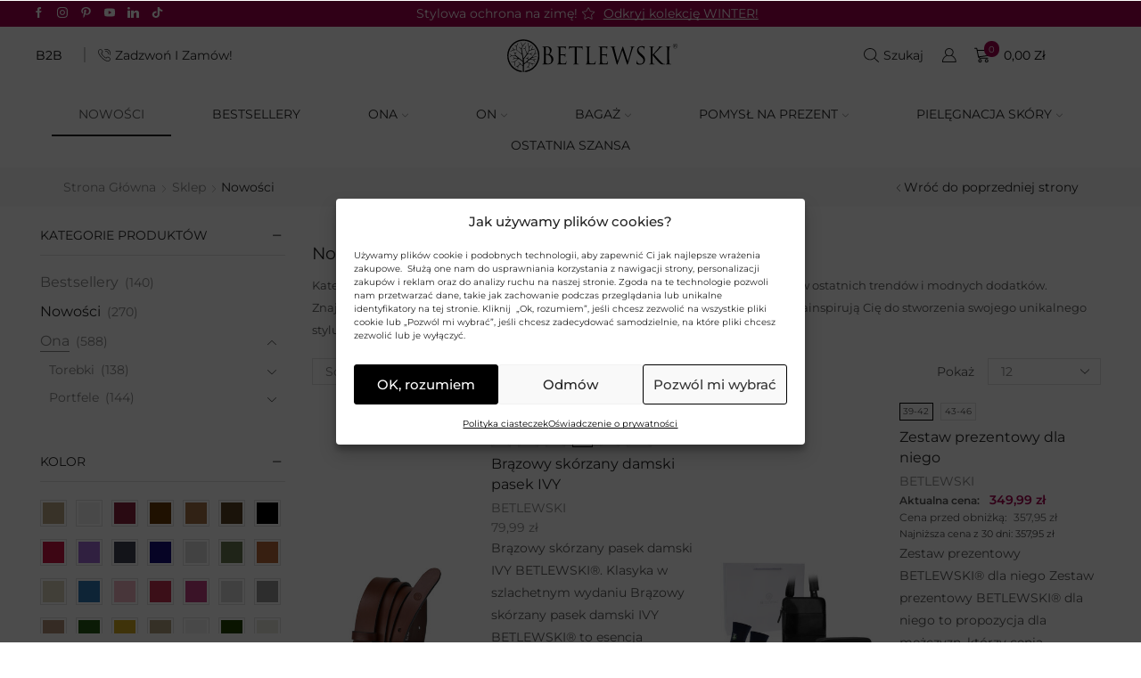

--- FILE ---
content_type: text/html; charset=UTF-8
request_url: https://betlewski.com/nowosci/?view_mode=list
body_size: 87594
content:

<!DOCTYPE html>
<html lang="pl-PL" >
<head>
	<meta charset="UTF-8" />
	<meta name="viewport" content="width=device-width, initial-scale=1.0, maximum-scale=1.0, user-scalable=0"/>
	<title>Nowości | Sklep Internetowy BETLEWSKI®</title>

<!-- Google Tag Manager for WordPress by gtm4wp.com -->
<script data-cfasync="false" data-pagespeed-no-defer>
	var gtm4wp_datalayer_name = "dataLayer";
	var dataLayer = dataLayer || [];
	const gtm4wp_use_sku_instead = 0;
	const gtm4wp_currency = 'PLN';
	const gtm4wp_product_per_impression = 8;
	const gtm4wp_clear_ecommerce = true;
	const gtm4wp_datalayer_max_timeout = 2000;
</script>
<!-- End Google Tag Manager for WordPress by gtm4wp.com --><script>window._wca = window._wca || [];</script>
<script type='application/javascript'  id='pys-version-script'>console.log('PixelYourSite Free version 11.1.5.2');</script>
<meta name="description" content="Odkryj nowości na Betlewski.com! Najnowsze produkty i oferty w najlepszych cenach. Znajdź coś dla siebie i zamów już dziś">
<meta name="robots" content="index, follow, max-snippet:-1, max-image-preview:large, max-video-preview:-1">
<link rel="canonical" href="https://betlewski.com/nowosci/">
<meta property="og:url" content="https://betlewski.com/nowosci/">
<meta property="og:site_name" content="Sklep internetowy BETLEWSKI®">
<meta property="og:locale" content="pl_PL">
<meta property="og:type" content="object">
<meta property="og:title" content="Nowości | Sklep Internetowy BETLEWSKI®">
<meta property="og:description" content="Odkryj nowości na Betlewski.com! Najnowsze produkty i oferty w najlepszych cenach. Znajdź coś dla siebie i zamów już dziś">
<meta property="fb:pages" content="">
<meta property="fb:admins" content="">
<meta property="fb:app_id" content="">
<meta name="twitter:card" content="summary">
<meta name="twitter:title" content="Nowości | Sklep Internetowy BETLEWSKI®">
<meta name="twitter:description" content="Odkryj nowości na Betlewski.com! Najnowsze produkty i oferty w najlepszych cenach. Znajdź coś dla siebie i zamów już dziś">
<link rel='dns-prefetch' href='//www.google.com' />
<link rel='dns-prefetch' href='//stats.wp.com' />
<link rel="alternate" type="application/rss+xml" title="Sklep internetowy BETLEWSKI® &raquo; Kanał z wpisami" href="https://betlewski.com/feed/" />
<link rel="alternate" type="application/rss+xml" title="Sklep internetowy BETLEWSKI® &raquo; Kanał z komentarzami" href="https://betlewski.com/comments/feed/" />
<link rel="alternate" type="application/rss+xml" title="Kanał Sklep internetowy BETLEWSKI® &raquo; Nowości Kategoria" href="https://betlewski.com/nowosci/feed/" />
<style id='wp-img-auto-sizes-contain-inline-css' type='text/css'>
img:is([sizes=auto i],[sizes^="auto," i]){contain-intrinsic-size:3000px 1500px}
/*# sourceURL=wp-img-auto-sizes-contain-inline-css */
</style>
<link rel='stylesheet' id='wp-components-css' href='https://betlewski.com/wp-includes/css/dist/components/style.min.css' type='text/css' media='all' />
<link rel='stylesheet' id='woocommerce-paczka-w-ruchu-blocks-integration-frontend-css' href='https://betlewski.com/wp-content/plugins/woocommerce-paczka-w-ruchu/build/point-selection-block-frontend.css' type='text/css' media='all' />
<link rel='stylesheet' id='woocommerce-paczka-w-ruchu-blocks-integration-editor-css' href='https://betlewski.com/wp-content/plugins/woocommerce-paczka-w-ruchu/build/point-selection-block.css' type='text/css' media='all' />
<link rel='stylesheet' id='woocommerce-paczkomaty-inpost-blocks-integration-frontend-css' href='https://betlewski.com/wp-content/plugins/woocommerce-paczkomaty-inpost/build/point-selection-block-frontend.css' type='text/css' media='all' />
<link rel='stylesheet' id='woocommerce-paczkomaty-inpost-blocks-integration-editor-css' href='https://betlewski.com/wp-content/plugins/woocommerce-paczkomaty-inpost/build/point-selection-block.css' type='text/css' media='all' />
<link rel='stylesheet' id='sbi_styles-css' href='https://betlewski.com/wp-content/plugins/instagram-feed/css/sbi-styles.min.css' type='text/css' media='all' />
<style id='classic-theme-styles-inline-css' type='text/css'>
/*! This file is auto-generated */
.wp-block-button__link{color:#fff;background-color:#32373c;border-radius:9999px;box-shadow:none;text-decoration:none;padding:calc(.667em + 2px) calc(1.333em + 2px);font-size:1.125em}.wp-block-file__button{background:#32373c;color:#fff;text-decoration:none}
/*# sourceURL=/wp-includes/css/classic-themes.min.css */
</style>
<link rel='stylesheet' id='mediaelement-css' href='https://betlewski.com/wp-includes/js/mediaelement/mediaelementplayer-legacy.min.css' type='text/css' media='all' />
<link rel='stylesheet' id='wp-mediaelement-css' href='https://betlewski.com/wp-includes/js/mediaelement/wp-mediaelement.min.css' type='text/css' media='all' />
<style id='jetpack-sharing-buttons-style-inline-css' type='text/css'>
.jetpack-sharing-buttons__services-list{display:flex;flex-direction:row;flex-wrap:wrap;gap:0;list-style-type:none;margin:5px;padding:0}.jetpack-sharing-buttons__services-list.has-small-icon-size{font-size:12px}.jetpack-sharing-buttons__services-list.has-normal-icon-size{font-size:16px}.jetpack-sharing-buttons__services-list.has-large-icon-size{font-size:24px}.jetpack-sharing-buttons__services-list.has-huge-icon-size{font-size:36px}@media print{.jetpack-sharing-buttons__services-list{display:none!important}}.editor-styles-wrapper .wp-block-jetpack-sharing-buttons{gap:0;padding-inline-start:0}ul.jetpack-sharing-buttons__services-list.has-background{padding:1.25em 2.375em}
/*# sourceURL=https://betlewski.com/wp-content/plugins/jetpack/_inc/blocks/sharing-buttons/view.css */
</style>
<style id='global-styles-inline-css' type='text/css'>
:root{--wp--preset--aspect-ratio--square: 1;--wp--preset--aspect-ratio--4-3: 4/3;--wp--preset--aspect-ratio--3-4: 3/4;--wp--preset--aspect-ratio--3-2: 3/2;--wp--preset--aspect-ratio--2-3: 2/3;--wp--preset--aspect-ratio--16-9: 16/9;--wp--preset--aspect-ratio--9-16: 9/16;--wp--preset--color--black: #000000;--wp--preset--color--cyan-bluish-gray: #abb8c3;--wp--preset--color--white: #ffffff;--wp--preset--color--pale-pink: #f78da7;--wp--preset--color--vivid-red: #cf2e2e;--wp--preset--color--luminous-vivid-orange: #ff6900;--wp--preset--color--luminous-vivid-amber: #fcb900;--wp--preset--color--light-green-cyan: #7bdcb5;--wp--preset--color--vivid-green-cyan: #00d084;--wp--preset--color--pale-cyan-blue: #8ed1fc;--wp--preset--color--vivid-cyan-blue: #0693e3;--wp--preset--color--vivid-purple: #9b51e0;--wp--preset--gradient--vivid-cyan-blue-to-vivid-purple: linear-gradient(135deg,rgb(6,147,227) 0%,rgb(155,81,224) 100%);--wp--preset--gradient--light-green-cyan-to-vivid-green-cyan: linear-gradient(135deg,rgb(122,220,180) 0%,rgb(0,208,130) 100%);--wp--preset--gradient--luminous-vivid-amber-to-luminous-vivid-orange: linear-gradient(135deg,rgb(252,185,0) 0%,rgb(255,105,0) 100%);--wp--preset--gradient--luminous-vivid-orange-to-vivid-red: linear-gradient(135deg,rgb(255,105,0) 0%,rgb(207,46,46) 100%);--wp--preset--gradient--very-light-gray-to-cyan-bluish-gray: linear-gradient(135deg,rgb(238,238,238) 0%,rgb(169,184,195) 100%);--wp--preset--gradient--cool-to-warm-spectrum: linear-gradient(135deg,rgb(74,234,220) 0%,rgb(151,120,209) 20%,rgb(207,42,186) 40%,rgb(238,44,130) 60%,rgb(251,105,98) 80%,rgb(254,248,76) 100%);--wp--preset--gradient--blush-light-purple: linear-gradient(135deg,rgb(255,206,236) 0%,rgb(152,150,240) 100%);--wp--preset--gradient--blush-bordeaux: linear-gradient(135deg,rgb(254,205,165) 0%,rgb(254,45,45) 50%,rgb(107,0,62) 100%);--wp--preset--gradient--luminous-dusk: linear-gradient(135deg,rgb(255,203,112) 0%,rgb(199,81,192) 50%,rgb(65,88,208) 100%);--wp--preset--gradient--pale-ocean: linear-gradient(135deg,rgb(255,245,203) 0%,rgb(182,227,212) 50%,rgb(51,167,181) 100%);--wp--preset--gradient--electric-grass: linear-gradient(135deg,rgb(202,248,128) 0%,rgb(113,206,126) 100%);--wp--preset--gradient--midnight: linear-gradient(135deg,rgb(2,3,129) 0%,rgb(40,116,252) 100%);--wp--preset--font-size--small: 13px;--wp--preset--font-size--medium: 20px;--wp--preset--font-size--large: 36px;--wp--preset--font-size--x-large: 42px;--wp--preset--spacing--20: 0.44rem;--wp--preset--spacing--30: 0.67rem;--wp--preset--spacing--40: 1rem;--wp--preset--spacing--50: 1.5rem;--wp--preset--spacing--60: 2.25rem;--wp--preset--spacing--70: 3.38rem;--wp--preset--spacing--80: 5.06rem;--wp--preset--shadow--natural: 6px 6px 9px rgba(0, 0, 0, 0.2);--wp--preset--shadow--deep: 12px 12px 50px rgba(0, 0, 0, 0.4);--wp--preset--shadow--sharp: 6px 6px 0px rgba(0, 0, 0, 0.2);--wp--preset--shadow--outlined: 6px 6px 0px -3px rgb(255, 255, 255), 6px 6px rgb(0, 0, 0);--wp--preset--shadow--crisp: 6px 6px 0px rgb(0, 0, 0);}:where(.is-layout-flex){gap: 0.5em;}:where(.is-layout-grid){gap: 0.5em;}body .is-layout-flex{display: flex;}.is-layout-flex{flex-wrap: wrap;align-items: center;}.is-layout-flex > :is(*, div){margin: 0;}body .is-layout-grid{display: grid;}.is-layout-grid > :is(*, div){margin: 0;}:where(.wp-block-columns.is-layout-flex){gap: 2em;}:where(.wp-block-columns.is-layout-grid){gap: 2em;}:where(.wp-block-post-template.is-layout-flex){gap: 1.25em;}:where(.wp-block-post-template.is-layout-grid){gap: 1.25em;}.has-black-color{color: var(--wp--preset--color--black) !important;}.has-cyan-bluish-gray-color{color: var(--wp--preset--color--cyan-bluish-gray) !important;}.has-white-color{color: var(--wp--preset--color--white) !important;}.has-pale-pink-color{color: var(--wp--preset--color--pale-pink) !important;}.has-vivid-red-color{color: var(--wp--preset--color--vivid-red) !important;}.has-luminous-vivid-orange-color{color: var(--wp--preset--color--luminous-vivid-orange) !important;}.has-luminous-vivid-amber-color{color: var(--wp--preset--color--luminous-vivid-amber) !important;}.has-light-green-cyan-color{color: var(--wp--preset--color--light-green-cyan) !important;}.has-vivid-green-cyan-color{color: var(--wp--preset--color--vivid-green-cyan) !important;}.has-pale-cyan-blue-color{color: var(--wp--preset--color--pale-cyan-blue) !important;}.has-vivid-cyan-blue-color{color: var(--wp--preset--color--vivid-cyan-blue) !important;}.has-vivid-purple-color{color: var(--wp--preset--color--vivid-purple) !important;}.has-black-background-color{background-color: var(--wp--preset--color--black) !important;}.has-cyan-bluish-gray-background-color{background-color: var(--wp--preset--color--cyan-bluish-gray) !important;}.has-white-background-color{background-color: var(--wp--preset--color--white) !important;}.has-pale-pink-background-color{background-color: var(--wp--preset--color--pale-pink) !important;}.has-vivid-red-background-color{background-color: var(--wp--preset--color--vivid-red) !important;}.has-luminous-vivid-orange-background-color{background-color: var(--wp--preset--color--luminous-vivid-orange) !important;}.has-luminous-vivid-amber-background-color{background-color: var(--wp--preset--color--luminous-vivid-amber) !important;}.has-light-green-cyan-background-color{background-color: var(--wp--preset--color--light-green-cyan) !important;}.has-vivid-green-cyan-background-color{background-color: var(--wp--preset--color--vivid-green-cyan) !important;}.has-pale-cyan-blue-background-color{background-color: var(--wp--preset--color--pale-cyan-blue) !important;}.has-vivid-cyan-blue-background-color{background-color: var(--wp--preset--color--vivid-cyan-blue) !important;}.has-vivid-purple-background-color{background-color: var(--wp--preset--color--vivid-purple) !important;}.has-black-border-color{border-color: var(--wp--preset--color--black) !important;}.has-cyan-bluish-gray-border-color{border-color: var(--wp--preset--color--cyan-bluish-gray) !important;}.has-white-border-color{border-color: var(--wp--preset--color--white) !important;}.has-pale-pink-border-color{border-color: var(--wp--preset--color--pale-pink) !important;}.has-vivid-red-border-color{border-color: var(--wp--preset--color--vivid-red) !important;}.has-luminous-vivid-orange-border-color{border-color: var(--wp--preset--color--luminous-vivid-orange) !important;}.has-luminous-vivid-amber-border-color{border-color: var(--wp--preset--color--luminous-vivid-amber) !important;}.has-light-green-cyan-border-color{border-color: var(--wp--preset--color--light-green-cyan) !important;}.has-vivid-green-cyan-border-color{border-color: var(--wp--preset--color--vivid-green-cyan) !important;}.has-pale-cyan-blue-border-color{border-color: var(--wp--preset--color--pale-cyan-blue) !important;}.has-vivid-cyan-blue-border-color{border-color: var(--wp--preset--color--vivid-cyan-blue) !important;}.has-vivid-purple-border-color{border-color: var(--wp--preset--color--vivid-purple) !important;}.has-vivid-cyan-blue-to-vivid-purple-gradient-background{background: var(--wp--preset--gradient--vivid-cyan-blue-to-vivid-purple) !important;}.has-light-green-cyan-to-vivid-green-cyan-gradient-background{background: var(--wp--preset--gradient--light-green-cyan-to-vivid-green-cyan) !important;}.has-luminous-vivid-amber-to-luminous-vivid-orange-gradient-background{background: var(--wp--preset--gradient--luminous-vivid-amber-to-luminous-vivid-orange) !important;}.has-luminous-vivid-orange-to-vivid-red-gradient-background{background: var(--wp--preset--gradient--luminous-vivid-orange-to-vivid-red) !important;}.has-very-light-gray-to-cyan-bluish-gray-gradient-background{background: var(--wp--preset--gradient--very-light-gray-to-cyan-bluish-gray) !important;}.has-cool-to-warm-spectrum-gradient-background{background: var(--wp--preset--gradient--cool-to-warm-spectrum) !important;}.has-blush-light-purple-gradient-background{background: var(--wp--preset--gradient--blush-light-purple) !important;}.has-blush-bordeaux-gradient-background{background: var(--wp--preset--gradient--blush-bordeaux) !important;}.has-luminous-dusk-gradient-background{background: var(--wp--preset--gradient--luminous-dusk) !important;}.has-pale-ocean-gradient-background{background: var(--wp--preset--gradient--pale-ocean) !important;}.has-electric-grass-gradient-background{background: var(--wp--preset--gradient--electric-grass) !important;}.has-midnight-gradient-background{background: var(--wp--preset--gradient--midnight) !important;}.has-small-font-size{font-size: var(--wp--preset--font-size--small) !important;}.has-medium-font-size{font-size: var(--wp--preset--font-size--medium) !important;}.has-large-font-size{font-size: var(--wp--preset--font-size--large) !important;}.has-x-large-font-size{font-size: var(--wp--preset--font-size--x-large) !important;}
:where(.wp-block-post-template.is-layout-flex){gap: 1.25em;}:where(.wp-block-post-template.is-layout-grid){gap: 1.25em;}
:where(.wp-block-term-template.is-layout-flex){gap: 1.25em;}:where(.wp-block-term-template.is-layout-grid){gap: 1.25em;}
:where(.wp-block-columns.is-layout-flex){gap: 2em;}:where(.wp-block-columns.is-layout-grid){gap: 2em;}
:root :where(.wp-block-pullquote){font-size: 1.5em;line-height: 1.6;}
/*# sourceURL=global-styles-inline-css */
</style>
<link rel='stylesheet' id='acoplw-style-css' href='https://betlewski.com/wp-content/plugins/aco-product-labels-for-woocommerce/includes/../assets/css/frontend.css' type='text/css' media='all' />
<link rel='stylesheet' id='betlewski-contact-form-style-css' href='https://betlewski.com/wp-content/plugins/betlewski-contact/assets/style-contact.css' type='text/css' media='all' />
<link rel='stylesheet' id='betlewski_front-css' href='https://betlewski.com/wp-content/plugins/betlewski/assets/css/betlewski_style.css' type='text/css' media='all' />
<link rel='stylesheet' id='betlewski_deliveryTimeCalculation_style-css' href='https://betlewski.com/wp-content/plugins/betlewski/modules/deliveryTimeCalculation/assets/css/style.css' type='text/css' media='all' />
<link rel='stylesheet' id='betlewski_similarModels_style-css' href='https://betlewski.com/wp-content/plugins/betlewski/modules/similarModels/assets/css/style.css' type='text/css' media='all' />
<link rel='stylesheet' id='contact-form-7-css' href='https://betlewski.com/wp-content/plugins/contact-form-7/includes/css/styles.css' type='text/css' media='all' />
<link rel='stylesheet' id='woocommerce-advanced-categories-css' href='https://betlewski.com/wp-content/plugins/woocommerce-advanced-categories/public/css/woocommerce-advanced-categories-public.css' type='text/css' media='all' />
<link rel='stylesheet' id='slick-css' href='https://betlewski.com/wp-content/plugins/woocommerce-advanced-categories/public/vendor/slick/slick.css' type='text/css' media='all' />
<link rel='stylesheet' id='woocommerce-advanced-categories-custom-css' href='https://betlewski.com/wp-content/plugins/woocommerce-advanced-categories/public/css/woocommerce-advanced-categories-custom.css' type='text/css' media='all' />
<style id='woocommerce-inline-inline-css' type='text/css'>
.woocommerce form .form-row .required { visibility: visible; }
/*# sourceURL=woocommerce-inline-inline-css */
</style>
<link rel='stylesheet' id='cmplz-general-css' href='https://betlewski.com/wp-content/plugins/complianz-gdpr/assets/css/cookieblocker.min.css' type='text/css' media='all' />
<link rel='stylesheet' id='extendify-utility-styles-css' href='https://betlewski.com/wp-content/plugins/extendify/public/build/utility-minimum.css' type='text/css' media='all' />
<link rel='stylesheet' id='p24-styles-css' href='https://betlewski.com/wp-content/plugins/woo-przelewy24/assets/css/styles.css' type='text/css' media='all' />
<link rel='stylesheet' id='betlewski-card-css' href='https://betlewski.com/wp-content/plugins/betlewski-cards/assets/css/frontend.css' type='text/css' media='all' />
<link rel='stylesheet' id='etheme-parent-style-css' href='https://betlewski.com/wp-content/themes/xstore/xstore.min.css' type='text/css' media='all' />
<link rel='stylesheet' id='etheme-general-all-style-css' href='https://betlewski.com/wp-content/themes/xstore/css/general-all.min.css' type='text/css' media='all' />
<link rel='stylesheet' id='elementor-frontend-css' href='https://betlewski.com/wp-content/plugins/elementor/assets/css/frontend.min.css' type='text/css' media='all' />
<link rel='stylesheet' id='etheme-elementor-all-widgets-style-css' href='https://betlewski.com/wp-content/themes/xstore/css/elementor-all-widgets.min.css' type='text/css' media='all' />
<link rel='stylesheet' id='etheme-sidebar-widgets-with-scroll-css' href='https://betlewski.com/wp-content/themes/xstore/css/modules/layout/sidebar-widgets-with-scroll.min.css' type='text/css' media='all' />
<link rel='stylesheet' id='etheme-widgets-open-close-css' href='https://betlewski.com/wp-content/themes/xstore/css/modules/layout/widgets-open-close.min.css' type='text/css' media='all' />
<link rel='stylesheet' id='etheme-woocommerce-all-style-css' href='https://betlewski.com/wp-content/themes/xstore/css/woocommerce-all.min.css' type='text/css' media='all' />
<link rel='stylesheet' id='etheme-shop-full-width-css' href='https://betlewski.com/wp-content/themes/xstore/css/modules/woocommerce/shop-full-width.min.css' type='text/css' media='all' />
<link rel='stylesheet' id='etheme-product-view-default-css' href='https://betlewski.com/wp-content/themes/xstore/css/modules/woocommerce/product-hovers/product-view-default.min.css' type='text/css' media='all' />
<style id='xstore-icons-font-inline-css' type='text/css'>
@font-face {
				  font-family: 'xstore-icons';
				  src:
				    url('https://betlewski.com/wp-content/themes/xstore/fonts/xstore-icons-light.ttf') format('truetype'),
				    url('https://betlewski.com/wp-content/themes/xstore/fonts/xstore-icons-light.woff2') format('woff2'),
				    url('https://betlewski.com/wp-content/themes/xstore/fonts/xstore-icons-light.woff') format('woff'),
				    url('https://betlewski.com/wp-content/themes/xstore/fonts/xstore-icons-light.svg#xstore-icons') format('svg');
				  font-weight: normal;
				  font-style: normal;
				  font-display: swap;
				}
/*# sourceURL=xstore-icons-font-inline-css */
</style>
<link rel='stylesheet' id='etheme-header-contacts-css' href='https://betlewski.com/wp-content/themes/xstore/css/modules/layout/header/parts/contacts.min.css' type='text/css' media='all' />
<link rel='stylesheet' id='etheme-portfolio-css' href='https://betlewski.com/wp-content/themes/xstore/css/portfolio.min.css' type='text/css' media='all' />
<link rel='stylesheet' id='etheme-header-menu-css' href='https://betlewski.com/wp-content/themes/xstore/css/modules/layout/header/parts/menu.min.css' type='text/css' media='all' />
<link rel='stylesheet' id='xstore-kirki-styles-css' href='https://betlewski.com/wp-content/uploads/xstore/kirki-styles.css' type='text/css' media='all' />
<link rel='stylesheet' id='child-style-css' href='https://betlewski.com/wp-content/themes/xstore-child/style.css' type='text/css' media='all' />
<script type="text/template" id="tmpl-variation-template">
	<div class="woocommerce-variation-description">{{{ data.variation.variation_description }}}</div>
	<div class="woocommerce-variation-price">{{{ data.variation.price_html }}}</div>
	<div class="woocommerce-variation-availability">{{{ data.variation.availability_html }}}</div>
</script>
<script type="text/template" id="tmpl-unavailable-variation-template">
	<p role="alert">Przepraszamy, ten produkt jest niedostępny. Prosimy wybrać inną kombinację.</p>
</script>
<script type="text/javascript" src="https://betlewski.com/wp-content/plugins/wp-yandex-metrika/assets/YmEc.min.js" id="wp-yandex-metrika_YmEc-js"></script>
<script type="text/javascript" id="wp-yandex-metrika_YmEc-js-after">
/* <![CDATA[ */
window.tmpwpym={datalayername:'dataLayer',counters:JSON.parse('[{"number":"64949908","webvisor":"1"}]'),targets:JSON.parse('[]')};
//# sourceURL=wp-yandex-metrika_YmEc-js-after
/* ]]> */
</script>
<script type="text/javascript" id="jquery-core-js-extra">
/* <![CDATA[ */
var pysFacebookRest = {"restApiUrl":"https://betlewski.com/wp-json/pys-facebook/v1/event","debug":""};
//# sourceURL=jquery-core-js-extra
/* ]]> */
</script>
<script type="text/javascript" src="https://betlewski.com/wp-includes/js/jquery/jquery.min.js" id="jquery-core-js"></script>
<script type="text/javascript" src="https://betlewski.com/wp-content/plugins/wp-yandex-metrika/assets/frontend.min.js" id="wp-yandex-metrika_frontend-js"></script>
<script type="text/javascript" src="https://betlewski.com/wp-includes/js/dist/vendor/react.min.js" id="react-js"></script>
<script type="text/javascript" src="https://betlewski.com/wp-includes/js/dist/vendor/react-jsx-runtime.min.js" id="react-jsx-runtime-js"></script>
<script type="text/javascript" src="https://betlewski.com/wp-content/plugins/woo-przelewy24/assets/blocks/block-p24-installments/frontend.js" id="przelewy24-installments-script-js"></script>
<script type="text/javascript" id="acoplw-script-js-extra">
/* <![CDATA[ */
var acoplw_frontend_object = {"classname":"","enablejquery":"0"};
//# sourceURL=acoplw-script-js-extra
/* ]]> */
</script>
<script type="text/javascript" src="https://betlewski.com/wp-content/plugins/aco-product-labels-for-woocommerce/includes/../assets/js/frontend.js" id="acoplw-script-js"></script>
<script type="text/javascript" src="https://www.google.com/recaptcha/api.js?render=6Lfj3QQsAAAAAO_4hZgNpQ4YEUJLgF_mqEqNUWUc" id="betlewski-recaptcha-v3-js"></script>
<script type="text/javascript" src="https://betlewski.com/wp-content/plugins/woocommerce/assets/js/jquery-blockui/jquery.blockUI.min.js" id="wc-jquery-blockui-js" defer="defer" data-wp-strategy="defer"></script>
<script type="text/javascript" id="wc-add-to-cart-js-extra">
/* <![CDATA[ */
var wc_add_to_cart_params = {"ajax_url":"/wp-admin/admin-ajax.php","wc_ajax_url":"/?wc-ajax=%%endpoint%%","i18n_view_cart":"Zobacz koszyk","cart_url":"https://betlewski.com/koszyk/","is_cart":"","cart_redirect_after_add":"no"};
//# sourceURL=wc-add-to-cart-js-extra
/* ]]> */
</script>
<script type="text/javascript" src="https://betlewski.com/wp-content/plugins/woocommerce/assets/js/frontend/add-to-cart.min.js" id="wc-add-to-cart-js" defer="defer" data-wp-strategy="defer"></script>
<script type="text/javascript" src="https://betlewski.com/wp-content/plugins/woocommerce/assets/js/js-cookie/js.cookie.min.js" id="wc-js-cookie-js" data-wp-strategy="defer"></script>
<script type="text/javascript" id="woocommerce-js-extra">
/* <![CDATA[ */
var woocommerce_params = {"ajax_url":"/wp-admin/admin-ajax.php","wc_ajax_url":"/?wc-ajax=%%endpoint%%","i18n_password_show":"Poka\u017c has\u0142o","i18n_password_hide":"Ukryj has\u0142o"};
//# sourceURL=woocommerce-js-extra
/* ]]> */
</script>
<script type="text/javascript" src="https://betlewski.com/wp-content/plugins/woocommerce/assets/js/frontend/woocommerce.min.js" id="woocommerce-js" defer="defer" data-wp-strategy="defer"></script>
<script data-service="jetpack-statistics" data-category="statistics" type="text/plain" data-cmplz-src="https://stats.wp.com/s-202603.js" id="woocommerce-analytics-js" defer="defer" data-wp-strategy="defer"></script>
<script data-service="facebook" data-category="marketing" type="text/plain" data-cmplz-src="https://betlewski.com/wp-content/plugins/pixelyoursite/dist/scripts/jquery.bind-first-0.2.3.min.js" id="jquery-bind-first-js"></script>
<script data-service="facebook" data-category="marketing" type="text/plain" data-cmplz-src="https://betlewski.com/wp-content/plugins/pixelyoursite/dist/scripts/js.cookie-2.1.3.min.js" id="js-cookie-pys-js"></script>
<script data-service="facebook" data-category="marketing" type="text/plain" data-cmplz-src="https://betlewski.com/wp-content/plugins/pixelyoursite/dist/scripts/tld.min.js" id="js-tld-js"></script>
<script data-service="facebook" data-category="marketing" type="text/plain" id="pys-js-extra">
/* <![CDATA[ */
var pysOptions = {"staticEvents":{"facebook":{"woo_view_category":[{"delay":0,"type":"static","name":"ViewCategory","pixelIds":["1979422692348974"],"eventID":"9b5199a1-e8ac-484b-8ea9-895d2bc0f0c1","params":{"content_type":"product","content_name":"Nowo\u015bci","content_ids":["1026923","1026938","1026954","1026965","1051750"],"page_title":"Nowo\u015bci","post_type":"product_cat","post_id":709,"plugin":"PixelYourSite","user_role":"guest","event_url":"betlewski.com/nowosci/"},"e_id":"woo_view_category","ids":[],"hasTimeWindow":false,"timeWindow":0,"woo_order":"","edd_order":""}],"init_event":[{"delay":0,"type":"static","ajaxFire":false,"name":"PageView","pixelIds":["1979422692348974"],"eventID":"12e91d3b-192e-46f0-9d4c-eb73daca572d","params":{"page_title":"Nowo\u015bci","post_type":"product_cat","post_id":709,"plugin":"PixelYourSite","user_role":"guest","event_url":"betlewski.com/nowosci/"},"e_id":"init_event","ids":[],"hasTimeWindow":false,"timeWindow":0,"woo_order":"","edd_order":""}]}},"dynamicEvents":{"automatic_event_form":{"facebook":{"delay":0,"type":"dyn","name":"Form","pixelIds":["1979422692348974"],"eventID":"6d52b72c-6526-4d13-9065-19538fef3c26","params":{"page_title":"Nowo\u015bci","post_type":"product_cat","post_id":709,"plugin":"PixelYourSite","user_role":"guest","event_url":"betlewski.com/nowosci/"},"e_id":"automatic_event_form","ids":[],"hasTimeWindow":false,"timeWindow":0,"woo_order":"","edd_order":""}},"automatic_event_download":{"facebook":{"delay":0,"type":"dyn","name":"Download","extensions":["","doc","exe","js","pdf","ppt","tgz","zip","xls"],"pixelIds":["1979422692348974"],"eventID":"36807b60-9fed-45cc-a30d-16d5ce74daf9","params":{"page_title":"Nowo\u015bci","post_type":"product_cat","post_id":709,"plugin":"PixelYourSite","user_role":"guest","event_url":"betlewski.com/nowosci/"},"e_id":"automatic_event_download","ids":[],"hasTimeWindow":false,"timeWindow":0,"woo_order":"","edd_order":""}},"automatic_event_comment":{"facebook":{"delay":0,"type":"dyn","name":"Comment","pixelIds":["1979422692348974"],"eventID":"43e7c566-8155-40ab-9b6c-0ce38c9f8cae","params":{"page_title":"Nowo\u015bci","post_type":"product_cat","post_id":709,"plugin":"PixelYourSite","user_role":"guest","event_url":"betlewski.com/nowosci/"},"e_id":"automatic_event_comment","ids":[],"hasTimeWindow":false,"timeWindow":0,"woo_order":"","edd_order":""}},"automatic_event_scroll":{"facebook":{"delay":0,"type":"dyn","name":"PageScroll","scroll_percent":30,"pixelIds":["1979422692348974"],"eventID":"8cd853ef-ddcc-4c6c-9586-7907819e33cf","params":{"page_title":"Nowo\u015bci","post_type":"product_cat","post_id":709,"plugin":"PixelYourSite","user_role":"guest","event_url":"betlewski.com/nowosci/"},"e_id":"automatic_event_scroll","ids":[],"hasTimeWindow":false,"timeWindow":0,"woo_order":"","edd_order":""}},"automatic_event_time_on_page":{"facebook":{"delay":0,"type":"dyn","name":"TimeOnPage","time_on_page":30,"pixelIds":["1979422692348974"],"eventID":"5ec97a95-3200-4dbe-b1a6-4407ad7ce42a","params":{"page_title":"Nowo\u015bci","post_type":"product_cat","post_id":709,"plugin":"PixelYourSite","user_role":"guest","event_url":"betlewski.com/nowosci/"},"e_id":"automatic_event_time_on_page","ids":[],"hasTimeWindow":false,"timeWindow":0,"woo_order":"","edd_order":""}},"woo_add_to_cart_on_button_click":{"facebook":{"delay":0,"type":"dyn","name":"AddToCart","pixelIds":["1979422692348974"],"eventID":"8f78c120-11b0-4358-b18f-a0e86b9cf13c","params":{"page_title":"Nowo\u015bci","post_type":"product_cat","post_id":709,"plugin":"PixelYourSite","user_role":"guest","event_url":"betlewski.com/nowosci/"},"e_id":"woo_add_to_cart_on_button_click","ids":[],"hasTimeWindow":false,"timeWindow":0,"woo_order":"","edd_order":""}}},"triggerEvents":[],"triggerEventTypes":[],"facebook":{"pixelIds":["1979422692348974"],"advancedMatching":{"external_id":"dddabfeafcdbeafaebceabfdefbabede"},"advancedMatchingEnabled":true,"removeMetadata":false,"wooVariableAsSimple":false,"serverApiEnabled":true,"wooCRSendFromServer":false,"send_external_id":null,"enabled_medical":false,"do_not_track_medical_param":["event_url","post_title","page_title","landing_page","content_name","categories","category_name","tags"],"meta_ldu":false},"debug":"","siteUrl":"https://betlewski.com","ajaxUrl":"https://betlewski.com/wp-admin/admin-ajax.php","ajax_event":"d8495c64ab","enable_remove_download_url_param":"1","cookie_duration":"7","last_visit_duration":"60","enable_success_send_form":"","ajaxForServerEvent":"1","ajaxForServerStaticEvent":"1","useSendBeacon":"1","send_external_id":"1","external_id_expire":"180","track_cookie_for_subdomains":"1","google_consent_mode":"1","gdpr":{"ajax_enabled":false,"all_disabled_by_api":false,"facebook_disabled_by_api":false,"analytics_disabled_by_api":false,"google_ads_disabled_by_api":false,"pinterest_disabled_by_api":false,"bing_disabled_by_api":false,"reddit_disabled_by_api":false,"externalID_disabled_by_api":false,"facebook_prior_consent_enabled":true,"analytics_prior_consent_enabled":true,"google_ads_prior_consent_enabled":null,"pinterest_prior_consent_enabled":true,"bing_prior_consent_enabled":true,"cookiebot_integration_enabled":false,"cookiebot_facebook_consent_category":"marketing","cookiebot_analytics_consent_category":"statistics","cookiebot_tiktok_consent_category":"marketing","cookiebot_google_ads_consent_category":"marketing","cookiebot_pinterest_consent_category":"marketing","cookiebot_bing_consent_category":"marketing","consent_magic_integration_enabled":false,"real_cookie_banner_integration_enabled":false,"cookie_notice_integration_enabled":false,"cookie_law_info_integration_enabled":false,"analytics_storage":{"enabled":true,"value":"granted","filter":false},"ad_storage":{"enabled":true,"value":"granted","filter":false},"ad_user_data":{"enabled":true,"value":"granted","filter":false},"ad_personalization":{"enabled":true,"value":"granted","filter":false}},"cookie":{"disabled_all_cookie":false,"disabled_start_session_cookie":false,"disabled_advanced_form_data_cookie":false,"disabled_landing_page_cookie":false,"disabled_first_visit_cookie":false,"disabled_trafficsource_cookie":false,"disabled_utmTerms_cookie":false,"disabled_utmId_cookie":false},"tracking_analytics":{"TrafficSource":"direct","TrafficLanding":"undefined","TrafficUtms":[],"TrafficUtmsId":[]},"GATags":{"ga_datalayer_type":"default","ga_datalayer_name":"dataLayerPYS"},"woo":{"enabled":true,"enabled_save_data_to_orders":true,"addToCartOnButtonEnabled":true,"addToCartOnButtonValueEnabled":true,"addToCartOnButtonValueOption":"price","singleProductId":null,"removeFromCartSelector":"form.woocommerce-cart-form .remove","addToCartCatchMethod":"add_cart_js","is_order_received_page":false,"containOrderId":false},"edd":{"enabled":false},"cache_bypass":"1768546092"};
//# sourceURL=pys-js-extra
/* ]]> */
</script>
<script data-service="facebook" data-category="marketing" type="text/plain" data-cmplz-src="https://betlewski.com/wp-content/plugins/pixelyoursite/dist/scripts/public.js" id="pys-js"></script>
<script type="text/javascript" src="https://betlewski.com/wp-includes/js/underscore.min.js" id="underscore-js"></script>
<script type="text/javascript" id="wp-util-js-extra">
/* <![CDATA[ */
var _wpUtilSettings = {"ajax":{"url":"/wp-admin/admin-ajax.php"}};
//# sourceURL=wp-util-js-extra
/* ]]> */
</script>
<script type="text/javascript" src="https://betlewski.com/wp-includes/js/wp-util.min.js" id="wp-util-js"></script>
<script type="text/javascript" id="wc-add-to-cart-variation-js-extra">
/* <![CDATA[ */
var wc_add_to_cart_variation_params = {"wc_ajax_url":"/?wc-ajax=%%endpoint%%","i18n_no_matching_variations_text":"Przepraszamy, \u017caden produkt nie spe\u0142nia twojego wyboru. Prosimy wybra\u0107 inn\u0105 kombinacj\u0119.","i18n_make_a_selection_text":"Wybierz opcje produktu przed dodaniem go do koszyka.","i18n_unavailable_text":"Przepraszamy, ten produkt jest niedost\u0119pny. Prosimy wybra\u0107 inn\u0105 kombinacj\u0119.","i18n_reset_alert_text":"Tw\u00f3j wyb\u00f3r zosta\u0142 zresetowany. Wybierz niekt\u00f3re opcje produktu przed dodaniem go do koszyka."};
//# sourceURL=wc-add-to-cart-variation-js-extra
/* ]]> */
</script>
<script type="text/javascript" src="https://betlewski.com/wp-content/plugins/woocommerce/assets/js/frontend/add-to-cart-variation.min.js" id="wc-add-to-cart-variation-js" defer="defer" data-wp-strategy="defer"></script>
<link rel="next" href="https://betlewski.com/nowosci/page/2/?view_mode=list"><link rel="https://api.w.org/" href="https://betlewski.com/wp-json/" /><link rel="alternate" title="JSON" type="application/json" href="https://betlewski.com/wp-json/wp/v2/product_cat/709" /><link rel="EditURI" type="application/rsd+xml" title="RSD" href="https://betlewski.com/xmlrpc.php?rsd" />
<meta name="generator" content="WordPress 6.9" />
<meta name="generator" content="WooCommerce 10.4.3" />
<meta name="generator" content="Redux 4.5.10" />    <style>
        #tab_additional_information {
            font-weight: bold;
        }
    </style>
        <style>
        /* Wrapper główny */
        .betlewski-price-wrapper {
            display: inline-block;
            line-height: 1.4;
            word-break: break-word;
        }

        /* Etykiety (Aktualna cena, Cena przed obniżką) */
        .betlewski-label {
            font-size: 12px;
            color: #555;
            margin-right: 4px;
        }

        /* Aktualna cena (z promocją) */
        .betlewski-price-current {
            font-weight: 600;
            display: inline-block;
        }

        /* Cena przed obniżką */
        .betlewski-price-previous {
            display: inline-block;
            font-size: 12px;
            color: #666;
        }

        /* Informacja Omnibus (najniższa cena) */
        .betlewski-price-omnibus {
            font-size: 11px;
            color: #444;
            margin-top: 2px;
            line-height: 1.3;
        }

        /* Sama kwota w informacji Omnibus */
        .betlewski-omnibus-price {
            font-weight: 600;
            white-space: nowrap;
        }

        /* Responsywność dla małych ekranów */
        @media (max-width: 480px) {
            .betlewski-label {
                font-size: 11px;
            }
            .betlewski-price-previous {
                font-size: 11px;
            }
            .betlewski-price-omnibus {
                font-size: 10px;
            }
        }
    </style>
    
            <script src="https://app3.salesmanago.pl/dynamic/ayjs3phvc03m4nn3/popups.js"></script>
            <link rel="manifest" href="/manifest.json">
        <meta name="facebook-domain-verification" content="mkpd7j32uptmqihrvmmss87wjrhpk2"><meta name="verification" content="f612c7d25f5690ad41496fcfdbf8d1" />	<style>img#wpstats{display:none}</style>
					<style>.cmplz-hidden {
					display: none !important;
				}</style>
<!-- Google Tag Manager for WordPress by gtm4wp.com -->
<!-- GTM Container placement set to automatic -->
<script data-cfasync="false" data-pagespeed-no-defer type="text/javascript">
	var dataLayer_content = {"pagePostType":"product","pagePostType2":"tax-product","pageCategory":[]};
	dataLayer.push( dataLayer_content );
</script>
<script data-cfasync="false" data-pagespeed-no-defer type="text/javascript">
(function(w,d,s,l,i){w[l]=w[l]||[];w[l].push({'gtm.start':
new Date().getTime(),event:'gtm.js'});var f=d.getElementsByTagName(s)[0],
j=d.createElement(s),dl=l!='dataLayer'?'&l='+l:'';j.async=true;j.src=
'//www.googletagmanager.com/gtm.js?id='+i+dl;f.parentNode.insertBefore(j,f);
})(window,document,'script','dataLayer','GTM-THH6STZ');
</script>
<!-- End Google Tag Manager for WordPress by gtm4wp.com -->			<link rel="prefetch" as="font" href="https://betlewski.com/wp-content/themes/xstore/fonts/xstore-icons-light.woff?v=9.6.3" type="font/woff">
					<link rel="prefetch" as="font" href="https://betlewski.com/wp-content/themes/xstore/fonts/xstore-icons-light.woff2?v=9.6.3" type="font/woff2">
			<noscript><style>.woocommerce-product-gallery{ opacity: 1 !important; }</style></noscript>
	<meta name="generator" content="Elementor 3.34.1; features: e_font_icon_svg, additional_custom_breakpoints; settings: css_print_method-external, google_font-enabled, font_display-auto">
			<style>
				.e-con.e-parent:nth-of-type(n+4):not(.e-lazyloaded):not(.e-no-lazyload),
				.e-con.e-parent:nth-of-type(n+4):not(.e-lazyloaded):not(.e-no-lazyload) * {
					background-image: none !important;
				}
				@media screen and (max-height: 1024px) {
					.e-con.e-parent:nth-of-type(n+3):not(.e-lazyloaded):not(.e-no-lazyload),
					.e-con.e-parent:nth-of-type(n+3):not(.e-lazyloaded):not(.e-no-lazyload) * {
						background-image: none !important;
					}
				}
				@media screen and (max-height: 640px) {
					.e-con.e-parent:nth-of-type(n+2):not(.e-lazyloaded):not(.e-no-lazyload),
					.e-con.e-parent:nth-of-type(n+2):not(.e-lazyloaded):not(.e-no-lazyload) * {
						background-image: none !important;
					}
				}
			</style>
			<meta name="generator" content="Powered by Slider Revolution 6.7.38 - responsive, Mobile-Friendly Slider Plugin for WordPress with comfortable drag and drop interface." />
        <!-- Yandex.Metrica counter -->
        <script type="text/javascript">
            (function (m, e, t, r, i, k, a) {
                m[i] = m[i] || function () {
                    (m[i].a = m[i].a || []).push(arguments)
                };
                m[i].l = 1 * new Date();
                k = e.createElement(t), a = e.getElementsByTagName(t)[0], k.async = 1, k.src = r, a.parentNode.insertBefore(k, a)
            })

            (window, document, "script", "https://mc.yandex.ru/metrika/tag.js", "ym");

            ym("64949908", "init", {
                clickmap: true,
                trackLinks: true,
                accurateTrackBounce: true,
                webvisor: true,
                ecommerce: "dataLayer",
                params: {
                    __ym: {
                        "ymCmsPlugin": {
                            "cms": "wordpress",
                            "cmsVersion":"6.9",
                            "pluginVersion": "1.2.3",
                            "ymCmsRip": "1301008541"
                        }
                    }
                }
            });
        </script>
        <!-- /Yandex.Metrica counter -->
        <link rel="icon" href="https://betlewski.com/wp-content/uploads/2022/09/favicon.png" sizes="32x32" />
<link rel="icon" href="https://betlewski.com/wp-content/uploads/2022/09/favicon.png" sizes="192x192" />
<link rel="apple-touch-icon" href="https://betlewski.com/wp-content/uploads/2022/09/favicon.png" />
<meta name="msapplication-TileImage" content="https://betlewski.com/wp-content/uploads/2022/09/favicon.png" />
<script data-jetpack-boost="ignore">function setREVStartSize(e){
			//window.requestAnimationFrame(function() {
				window.RSIW = window.RSIW===undefined ? window.innerWidth : window.RSIW;
				window.RSIH = window.RSIH===undefined ? window.innerHeight : window.RSIH;
				try {
					var pw = document.getElementById(e.c).parentNode.offsetWidth,
						newh;
					pw = pw===0 || isNaN(pw) || (e.l=="fullwidth" || e.layout=="fullwidth") ? window.RSIW : pw;
					e.tabw = e.tabw===undefined ? 0 : parseInt(e.tabw);
					e.thumbw = e.thumbw===undefined ? 0 : parseInt(e.thumbw);
					e.tabh = e.tabh===undefined ? 0 : parseInt(e.tabh);
					e.thumbh = e.thumbh===undefined ? 0 : parseInt(e.thumbh);
					e.tabhide = e.tabhide===undefined ? 0 : parseInt(e.tabhide);
					e.thumbhide = e.thumbhide===undefined ? 0 : parseInt(e.thumbhide);
					e.mh = e.mh===undefined || e.mh=="" || e.mh==="auto" ? 0 : parseInt(e.mh,0);
					if(e.layout==="fullscreen" || e.l==="fullscreen")
						newh = Math.max(e.mh,window.RSIH);
					else{
						e.gw = Array.isArray(e.gw) ? e.gw : [e.gw];
						for (var i in e.rl) if (e.gw[i]===undefined || e.gw[i]===0) e.gw[i] = e.gw[i-1];
						e.gh = e.el===undefined || e.el==="" || (Array.isArray(e.el) && e.el.length==0)? e.gh : e.el;
						e.gh = Array.isArray(e.gh) ? e.gh : [e.gh];
						for (var i in e.rl) if (e.gh[i]===undefined || e.gh[i]===0) e.gh[i] = e.gh[i-1];
											
						var nl = new Array(e.rl.length),
							ix = 0,
							sl;
						e.tabw = e.tabhide>=pw ? 0 : e.tabw;
						e.thumbw = e.thumbhide>=pw ? 0 : e.thumbw;
						e.tabh = e.tabhide>=pw ? 0 : e.tabh;
						e.thumbh = e.thumbhide>=pw ? 0 : e.thumbh;
						for (var i in e.rl) nl[i] = e.rl[i]<window.RSIW ? 0 : e.rl[i];
						sl = nl[0];
						for (var i in nl) if (sl>nl[i] && nl[i]>0) { sl = nl[i]; ix=i;}
						var m = pw>(e.gw[ix]+e.tabw+e.thumbw) ? 1 : (pw-(e.tabw+e.thumbw)) / (e.gw[ix]);
						newh =  (e.gh[ix] * m) + (e.tabh + e.thumbh);
					}
					var el = document.getElementById(e.c);
					if (el!==null && el) el.style.height = newh+"px";
					el = document.getElementById(e.c+"_wrapper");
					if (el!==null && el) {
						el.style.height = newh+"px";
						el.style.display = "block";
					}
				} catch(e){
					console.log("Failure at Presize of Slider:" + e)
				}
			//});
		  };</script>
<style id="kirki-inline-styles"></style><style type="text/css" class="et_custom-css">@font-face{font-family:"Lato-Regular";src:url(https://betlewski.com/wp-content/uploads/custom-fonts/2022/09/Lato-Regular.ttf) format("truetype");font-display:swap}.page-heading{margin-bottom:25px}article.blog-post.blog-align-center .read-more,article.post-grid.blog-align-center .read-more{background:#222}.prefooter .et-mailchimp input[type="email"]{background:transparent}.page-heading,.breadcrumb-trail{margin-bottom:var(--page-heading-margin-bottom,25px)}.breadcrumb-trail .page-heading{background-color:transparent}@media only screen and (max-width:1230px){.swiper-custom-left,.middle-inside .swiper-entry .swiper-button-prev,.middle-inside.swiper-entry .swiper-button-prev{left:-15px}.swiper-custom-right,.middle-inside .swiper-entry .swiper-button-next,.middle-inside.swiper-entry .swiper-button-next{right:-15px}.middle-inbox .swiper-entry .swiper-button-prev,.middle-inbox.swiper-entry .swiper-button-prev{left:8px}.middle-inbox .swiper-entry .swiper-button-next,.middle-inbox.swiper-entry .swiper-button-next{right:8px}.swiper-entry:hover .swiper-custom-left,.middle-inside .swiper-entry:hover .swiper-button-prev,.middle-inside.swiper-entry:hover .swiper-button-prev{left:-5px}.swiper-entry:hover .swiper-custom-right,.middle-inside .swiper-entry:hover .swiper-button-next,.middle-inside.swiper-entry:hover .swiper-button-next{right:-5px}.middle-inbox .swiper-entry:hover .swiper-button-prev,.middle-inbox.swiper-entry:hover .swiper-button-prev{left:5px}.middle-inbox .swiper-entry:hover .swiper-button-next,.middle-inbox.swiper-entry:hover .swiper-button-next{right:5px}}.header-main-menu2.et_element-top-level .menu{margin-right:-10px;margin-left:-10px}@media only screen and (max-width:992px){.header-wrapper,.site-header-vertical{display:none}}@media only screen and (min-width:993px){.mobile-header-wrapper{display:none}}.swiper-container{width:auto}.content-product .product-content-image img,.category-grid img,.categoriesCarousel .category-grid img{width:100%}.etheme-elementor-slider:not(.swiper-container-initialized,.swiper-initialized) .swiper-slide{max-width:calc(100% / var(--slides-per-view,4))}.etheme-elementor-slider[data-animation]:not(.swiper-container-initialized,.swiper-initialized,[data-animation=slide],[data-animation=coverflow]) .swiper-slide{max-width:100%}body:not([data-elementor-device-mode]) .etheme-elementor-off-canvas__container{transition:none;opacity:0;visibility:hidden;position:fixed}</style></head>
<body data-cmplz=1 class="archive tax-product_cat term-nowosci term-709 wp-theme-xstore wp-child-theme-xstore-child theme-xstore woocommerce woocommerce-page woocommerce-no-js et_cart-type-2 et_b_dt_header-not-overlap et_b_mob_header-not-overlap breadcrumbs-type-left2 wide et-preloader-off et-catalog-off  s_widgets-with-scroll s_widgets-open-close et-enable-swatch elementor-default elementor-kit-256376" data-mode="light">

<!-- GTM Container placement set to automatic -->
<!-- Google Tag Manager (noscript) -->
				<noscript><iframe src="https://www.googletagmanager.com/ns.html?id=GTM-THH6STZ" height="0" width="0" style="display:none;visibility:hidden" aria-hidden="true"></iframe></noscript>
<!-- End Google Tag Manager (noscript) -->


<div class="template-container">

		<div class="template-content">
		<div class="page-wrapper">
			<header id="header" class="site-header sticky"  data-type="custom" data-start= "300"><div class="header-wrapper">
<div class="header-top-wrapper sticky">
	<div class="header-top" data-title="Header top">
		<div class="et-row-container">
			<div class="et-wrap-columns flex align-items-center">		
				
		
        <div class="et_column et_col-xs-3 et_col-xs-offset-0 pos-static">
			

<style>                .connect-block-element-ApxmZ {
                    --connect-block-space: 10px;
                    margin: 0 -10px;
                }
                .et_element.connect-block-element-ApxmZ > div,
                .et_element.connect-block-element-ApxmZ > form.cart,
                .et_element.connect-block-element-ApxmZ > .price {
                    margin: 0 10px;
                }
                                    .et_element.connect-block-element-ApxmZ > .et_b_header-widget > div, 
                    .et_element.connect-block-element-ApxmZ > .et_b_header-widget > ul {
                        margin-left: 10px;
                        margin-right: 10px;
                    }
                    .et_element.connect-block-element-ApxmZ .widget_nav_menu .menu > li > a {
                        margin: 0 10px                    }
/*                    .et_element.connect-block-element-ApxmZ .widget_nav_menu .menu .menu-item-has-children > a:after {
                        right: 10px;
                    }*/
                </style><div class="et_element et_connect-block flex flex-row connect-block-element-ApxmZ align-items-center justify-content-start">

<div class="et_element et_b_header-socials et-socials flex flex-nowrap align-items-center  justify-content-end mob-justify-content-center et_element-top-level flex-row" >
	        <a href="https://www.facebook.com/betlewski/"  rel="nofollow"           data-tooltip="Facebook" title="Facebook">
            <span class="screen-reader-text hidden">Facebook</span>
			<svg xmlns="http://www.w3.org/2000/svg" width="1em" height="1em" viewBox="0 0 24 24"><path d="M13.488 8.256v-3c0-0.84 0.672-1.488 1.488-1.488h1.488v-3.768h-2.976c-2.472 0-4.488 2.016-4.488 4.512v3.744h-3v3.744h3v12h4.512v-12h3l1.488-3.744h-4.512z"></path></svg>        </a>
	        <a href="https://instagram.com/betlewski_official"  rel="nofollow"           data-tooltip="Instagram" title="Instagram">
            <span class="screen-reader-text hidden">Instagram</span>
			<svg xmlns="http://www.w3.org/2000/svg" width="1em" height="1em" viewBox="0 0 24 24"><path d="M16.512 0h-9.024c-4.128 0-7.488 3.36-7.488 7.488v9c0 4.152 3.36 7.512 7.488 7.512h9c4.152 0 7.512-3.36 7.512-7.488v-9.024c0-4.128-3.36-7.488-7.488-7.488zM21.744 16.512c0 2.904-2.352 5.256-5.256 5.256h-9c-2.904 0-5.256-2.352-5.256-5.256v-9.024c0-2.904 2.352-5.256 5.256-5.256h9c2.904 0 5.256 2.352 5.256 5.256v9.024zM12 6c-3.312 0-6 2.688-6 6s2.688 6 6 6 6-2.688 6-6-2.688-6-6-6zM12 15.744c-2.064 0-3.744-1.68-3.744-3.744s1.68-3.744 3.744-3.744 3.744 1.68 3.744 3.744c0 2.064-1.68 3.744-3.744 3.744zM19.248 5.544c0 0.437-0.355 0.792-0.792 0.792s-0.792-0.355-0.792-0.792c0-0.437 0.355-0.792 0.792-0.792s0.792 0.355 0.792 0.792z"></path></svg>        </a>
	        <a href="https://pl.pinterest.com/betlewskicom"  rel="nofollow"           data-tooltip="Pinterest" title="Pinterest">
            <span class="screen-reader-text hidden">Pinterest</span>
			<svg xmlns="http://www.w3.org/2000/svg" width="1em" height="1em" viewBox="0 0 24 24"><path d="M12.336 0c-6.576 0-10.080 4.224-10.080 8.808 0 2.136 1.2 4.8 3.096 5.64 0.288 0.12 0.456 0.072 0.504-0.192 0.048-0.216 0.312-1.176 0.432-1.656 0.048-0.144 0.024-0.288-0.096-0.408-0.624-0.744-1.128-2.064-1.128-3.312 0-3.216 2.544-6.312 6.888-6.312 3.744 0 6.384 2.448 6.384 5.928 0 3.936-2.088 6.672-4.8 6.672-1.488 0-2.616-1.176-2.256-2.64 0.432-1.728 1.272-3.6 1.272-4.848 0-1.128-0.624-2.040-1.92-2.040-1.536 0-2.76 1.512-2.76 3.528 0 1.296 0.456 2.16 0.456 2.16s-1.512 6.096-1.8 7.224c-0.48 1.92 0.072 5.040 0.12 5.328 0.024 0.144 0.192 0.192 0.288 0.072 0.144-0.192 1.968-2.808 2.496-4.68 0.192-0.696 0.96-3.456 0.96-3.456 0.504 0.912 1.944 1.68 3.504 1.68 4.608 0 7.92-4.032 7.92-9.048-0.072-4.848-4.2-8.448-9.48-8.448z"></path></svg>        </a>
	        <a href="https://www.youtube.com/channel/UCgE1-fH7tJPwU7UdEXTjdfg/about"  rel="nofollow"           data-tooltip="Youtube" title="Youtube">
            <span class="screen-reader-text hidden">Youtube</span>
			<svg xmlns="http://www.w3.org/2000/svg" width="1em" height="1em" viewBox="0 0 32 32"><path d="M31.050 7.041c-0.209-0.886-0.874-1.597-1.764-1.879-2.356-0.748-7.468-1.47-13.286-1.47s-10.93 0.722-13.287 1.47c-0.889 0.282-1.555 0.993-1.764 1.879-0.394 1.673-0.95 4.776-0.95 8.959s0.556 7.286 0.95 8.959c0.209 0.886 0.874 1.597 1.764 1.879 2.356 0.748 7.468 1.47 13.286 1.47s10.93-0.722 13.287-1.47c0.889-0.282 1.555-0.993 1.764-1.879 0.394-1.673 0.95-4.776 0.95-8.959s-0.556-7.286-0.95-8.959zM12.923 20.923v-9.846l9.143 4.923-9.143 4.923z"></path></svg>        </a>
	        <a href="https://pl.linkedin.com/company/betlewski"  rel="nofollow"           data-tooltip="Linkedin" title="Linkedin">
            <span class="screen-reader-text hidden">Linkedin</span>
			<svg xmlns="http://www.w3.org/2000/svg" width="1em" height="1em" viewBox="0 0 24 24"><path d="M0 7.488h5.376v16.512h-5.376v-16.512zM19.992 7.704c-0.048-0.024-0.12-0.048-0.168-0.048-0.072-0.024-0.144-0.024-0.216-0.048-0.288-0.048-0.6-0.096-0.96-0.096-3.12 0-5.112 2.28-5.76 3.144v-3.168h-5.4v16.512h5.376v-9c0 0 4.056-5.64 5.76-1.488 0 3.696 0 10.512 0 10.512h5.376v-11.16c0-2.496-1.704-4.56-4.008-5.16zM5.232 2.616c0 1.445-1.171 2.616-2.616 2.616s-2.616-1.171-2.616-2.616c0-1.445 1.171-2.616 2.616-2.616s2.616 1.171 2.616 2.616z"></path></svg>        </a>
	        <a href="https://www.tiktok.com/@betlewski"  rel="nofollow"           data-tooltip="Tik-tok" title="Tik-tok">
            <span class="screen-reader-text hidden">Tik-tok</span>
			<svg xmlns="http://www.w3.org/2000/svg" width="1em" height="1em" x="0px" y="0px" viewBox="0 0 24 24" style="enable-background:new 0 0 24 24;" xml:space="preserve"><g><path d="M22.5316296,6.0092726c-1.3718052,0-2.6375065-0.4544511-3.6539211-1.2211032c-1.1657028-0.8788559-2.0032463-2.1680326-2.299015-3.6539192C16.505455,0.7671212,16.4660187,0.3882553,16.4622631,0H12.54356 v10.7077723l-0.0046949,5.8651438c0,1.5680447-1.0211077,2.8975964-2.4365721,3.3651924 c-0.4107904,0.1356792-0.8544436,0.1999969-1.3164072,0.1746445c-0.5896597-0.0323944-1.142231-0.2103252-1.6225028-0.4976444 c-1.0220461-0.6112537-1.7149901-1.7201519-1.7337694-2.9886742c-0.0295768-1.9825897,1.5732088-3.5989904,3.5543904-3.5989904 c0.3910723,0,0.7666521,0.0638485,1.118289,0.1798086V10.280549V9.2284565 C9.7314081,9.1735287,9.3539505,9.1448908,8.9722672,9.1448908c-2.1685019,0-4.1966314,0.9013901-5.646368,2.5253029 c-1.0957532,1.2272062-1.7530174,2.7929029-1.8544239,4.4346552c-0.1328613,2.156765,0.6563252,4.2069607,2.1868119,5.7196064 c0.2248783,0.2220612,0.4610238,0.4281597,0.7079673,0.6182976C5.6784358,23.4525928,7.2826295,24,8.9722672,24 c0.3816833,0,0.75914-0.0281696,1.1300259-0.0830956c1.578373-0.233799,3.0346813-0.9563198,4.1839552-2.0924492 c1.412179-1.3957481,2.1924467-3.2487621,2.2008963-5.2210236l-0.0201874-8.7585144 c0.6736965,0.5197091,1.4103012,0.9497466,2.2008972,1.2835431c1.2295532,0.5187693,2.5332832,0.7816744,3.875042,0.7812052 V7.0641809V6.0083327c0.0009384,0.0009389-0.0103283,0.0009389-0.0112667,0.0009389V6.0092726z"/></g></svg>        </a>
	</div>

</div>        </div>
			
				
		
        <div class="et_column et_col-xs-6 et_col-xs-offset-0">
			

<div class="et_promo_text_carousel swiper-entry pos-relative arrows-hovered ">
	<div class="swiper-container stop-on-hover et_element" data-loop="true" data-speed="400" data-breakpoints="1" data-xs-slides="1" data-sm-slides="1" data-md-slides="1" data-lt-slides="1" data-slides-per-view="1" data-slides-per-group="1"  data-autoplay='4000'>
		<div class="header-promo-text et-promo-text-carousel swiper-wrapper">
							<div class="swiper-slide flex justify-content-center align-items-center">
					<span class="et_b-icon"><svg xmlns="http://www.w3.org/2000/svg" width="1em" height="1em" viewBox="0 0 24 24"><path d="M22.848 4.944h-5.904c0.888-0.384 1.656-0.84 2.112-1.44l0.024-0.024c0.312-0.384 0.48-0.864 0.48-1.344 0-1.176-0.96-2.136-2.136-2.136-0.144 0-0.264 0.024-0.384 0.048-1.632 0.288-3.888 1.944-5.040 3.84-1.152-1.896-3.384-3.576-5.016-3.84-0.144-0.024-0.264-0.048-0.408-0.048-1.176 0-2.136 0.96-2.136 2.136 0 0.48 0.168 0.96 0.48 1.368 0.456 0.6 1.248 1.080 2.136 1.44h-5.904c-0.36 0-0.648 0.288-0.648 0.648v3.96c0 0.36 0.288 0.648 0.648 0.648h0.336v13.176c0 0.36 0.288 0.648 0.648 0.648h19.752c0.36 0 0.648-0.288 0.648-0.648v-13.2h0.336c0.36 0 0.648-0.288 0.648-0.648v-3.936c-0.024-0.36-0.312-0.648-0.672-0.648zM6.576 1.296c0.048 0 0.12 0 0.168 0.024 1.416 0.24 3.408 1.848 4.272 3.432-2.040-0.408-4.368-1.152-5.064-2.064-0.024-0.024-0.024-0.024-0.024-0.048-0.12-0.144-0.168-0.312-0.168-0.504-0.024-0.456 0.36-0.84 0.816-0.84zM12.984 4.752c0.864-1.584 2.856-3.192 4.272-3.432 0.048 0 0.12-0.024 0.168-0.024 0.456 0 0.84 0.384 0.84 0.84 0 0.192-0.048 0.36-0.168 0.504-0.024 0.024-0.024 0.024-0.024 0.048-0.72 0.912-3.048 1.656-5.088 2.064zM22.2 8.88h-9.552v-2.64h9.552v2.64zM2.784 10.176h8.568v12.528h-8.568v-12.528zM1.8 8.88v-2.64h9.552v2.64h-9.552zM12.648 10.176h8.568v12.528h-8.568v-12.528z"></path></svg></span>					<span class="text-nowrap">Prezent dla Dziadków -15% (od 129 zł)!</span>
																<a class="text-nowrap" href="https://betlewski.com/tag-produktu/promocja-ona-on/">Kod: GRAND15</a>
									</div>
							<div class="swiper-slide flex justify-content-center align-items-center">
										<span class="text-nowrap">Stylowa ochrona na zimę!</span>
					<span class="et_b-icon"><svg xmlns="http://www.w3.org/2000/svg" width="1em" height="1em" viewBox="0 0 24 24"><path d="M23.856 9.216c-0.168-0.504-0.576-0.864-1.104-0.936l-6.6-0.96-2.928-6c-0.24-0.48-0.696-0.768-1.224-0.768s-0.984 0.288-1.224 0.768l-2.952 6-6.6 0.96c-0.504 0.072-0.936 0.432-1.104 0.936s-0.024 1.056 0.36 1.44l4.752 4.632-1.128 6.552c-0.072 0.408 0.048 0.816 0.312 1.128 0.408 0.48 1.104 0.624 1.656 0.336l5.928-3.144 5.928 3.12c0.192 0.096 0.408 0.144 0.624 0.144 0.408 0 0.768-0.168 1.032-0.48s0.384-0.72 0.312-1.128l-1.128-6.576 4.752-4.632c0.384-0.36 0.504-0.888 0.336-1.392zM5.4 22.056l1.2-6.912c0.048-0.216-0.024-0.432-0.192-0.576l-4.992-4.872c0 0-0.024-0.024-0.024-0.072 0-0.024 0.024-0.024 0.024-0.024l6.936-1.008c0.216-0.024 0.408-0.168 0.504-0.36l3.12-6.36c0-0.024 0.024-0.048 0.024-0.048s0.024 0.024 0.024 0.048l3.12 6.312c0.096 0.192 0.288 0.336 0.504 0.36l6.936 1.008c0 0 0.024 0 0.024 0.048 0.024 0.048 0 0.072-0.024 0.072l-4.992 4.896c-0.144 0.144-0.216 0.36-0.192 0.576l1.2 6.912c0 0.024 0 0.048-0.024 0.072v0l-6.264-3.288c-0.192-0.096-0.432-0.096-0.624 0l-6.264 3.264c-0.024-0.024-0.024-0.024-0.024-0.048z"></path></svg></span>											<a class="text-nowrap" href="https://betlewski.com/tag-produktu/winter/">Odkryj kolekcję WINTER!</a>
									</div>
					</div>
					</div>
</div>

        </div>
	</div>		</div>
	</div>
</div>

<div class="header-main-wrapper sticky">
	<div class="header-main" data-title="Header main">
		<div class="et-row-container">
			<div class="et-wrap-columns flex align-items-center">		
				
		
        <div class="et_column et_col-xs-3 et_col-xs-offset-0 pos-static">
			

<style>                .connect-block-element-yEhyp {
                    --connect-block-space: 10px;
                    margin: 0 -10px;
                }
                .et_element.connect-block-element-yEhyp > div,
                .et_element.connect-block-element-yEhyp > form.cart,
                .et_element.connect-block-element-yEhyp > .price {
                    margin: 0 10px;
                }
                                    .et_element.connect-block-element-yEhyp > .et_b_header-widget > div, 
                    .et_element.connect-block-element-yEhyp > .et_b_header-widget > ul {
                        margin-left: 10px;
                        margin-right: 10px;
                    }
                    .et_element.connect-block-element-yEhyp .widget_nav_menu .menu > li > a {
                        margin: 0 10px                    }
/*                    .et_element.connect-block-element-yEhyp .widget_nav_menu .menu .menu-item-has-children > a:after {
                        right: 10px;
                    }*/
                </style><div class="et_element et_connect-block flex flex-row connect-block-element-yEhyp align-items-center justify-content-start">
<div class="header-button-wrapper  flex justify-content-center mob-justify-content-start et_element-top-level">
	    <a
            class="et_element et_b_header-button inline-block pos-relative"
            href="https://hurt.betlewski.com/"
		target="_blank">
		B2B    </a>
	</div>

<span class="et_connect-block-sep"></span>

<div class="et_element et_b_header-contacts  et_element-top-level  justify-content-center  flex-inline text-nowrap" >
	        <div class="contact contact-Phone icon-left  flex-inline  justify-content-center"
             data-tooltip="Phone" onclick="window.location.href = 'tel:+48 22 112 09 65'"        >
			
			            <span class="flex-inline justify-content-center flex-nowrap pointer">
						<span class="contact-icon flex-inline justify-content-center align-items-center">
							<svg xmlns="http://www.w3.org/2000/svg" width="1em" height="1em" viewBox="0 0 24 24"><path d="M22.080 16.488c-3.504-2.808-4.776-1.44-6.144 0l-0.24 0.24c-0.24 0.216-0.936 0-1.752-0.528-0.912-0.6-2.040-1.584-3.288-2.832-4.128-4.152-3.384-5.016-3.336-5.040l0.24-0.24c1.416-1.392 2.736-2.688-0.072-6.144-0.936-1.152-1.872-1.728-2.832-1.776-1.368-0.096-2.496 1.080-3.336 1.968-0.12 0.144-0.264 0.288-0.408 0.432-1.032 1.008-1.056 3.192-0.048 5.832 1.056 2.832 3.192 5.952 6 8.736 2.76 2.76 5.856 4.896 8.736 6 1.32 0.504 2.496 0.744 3.504 0.744 1.032 0 1.848-0.264 2.328-0.744 0.144-0.12 0.312-0.264 0.456-0.432 0.912-0.864 2.040-1.944 1.992-3.36-0.024-0.96-0.624-1.896-1.8-2.856zM6.744 7.224l-0.24 0.24c-1.128 1.152-0.096 3.216 3.384 6.672 1.344 1.344 2.496 2.328 3.48 2.976 1.44 0.936 2.52 1.056 3.192 0.36l0.264-0.264c1.296-1.296 1.944-1.944 4.584 0.168 0.888 0.72 1.344 1.368 1.368 1.968 0.024 0.912-0.936 1.8-1.632 2.448-0.192 0.144-0.336 0.312-0.48 0.456-0.672 0.648-2.544 0.552-4.656-0.24-2.64-0.984-5.616-3-8.328-5.712-2.688-2.592-4.704-5.544-5.76-8.28-0.768-2.136-0.864-4.008-0.216-4.632 0.072-0.072 0.144-0.168 0.216-0.24s0.144-0.144 0.216-0.24c0.744-0.816 1.56-1.632 2.4-1.632h0.072c0.624 0.024 1.272 0.48 1.968 1.344 2.136 2.664 1.44 3.36 0.168 4.608zM19.008 10.104c0.096 0.048 0.168 0.048 0.24 0.048 0.24 0 0.432-0.144 0.528-0.36 0.648-1.584 0.264-3.408-0.96-4.632-1.248-1.248-3.168-1.608-4.8-0.888-0.144 0.048-0.264 0.168-0.312 0.312s-0.048 0.312 0 0.432c0.048 0.144 0.168 0.264 0.312 0.312s0.312 0.048 0.456-0.024c1.176-0.528 2.592-0.288 3.504 0.624 0.888 0.888 1.152 2.232 0.696 3.384-0.072 0.336 0.072 0.696 0.336 0.792zM12.504 1.896c0.144 0.048 0.312 0.048 0.456-0.024 2.592-1.176 5.712-0.6 7.752 1.416 1.968 1.968 2.568 4.896 1.512 7.488-0.12 0.288 0.048 0.648 0.312 0.744 0.096 0.048 0.168 0.048 0.24 0.048 0.24 0 0.456-0.144 0.504-0.336 1.224-3.024 0.552-6.456-1.752-8.76-2.376-2.376-6-3.024-9.024-1.656-0.144 0.048-0.264 0.168-0.312 0.312s-0.048 0.312 0 0.432c0.048 0.168 0.168 0.264 0.312 0.336z"></path></svg>						</span>
												<span class="contact-info  pointer">
							Zadzwoń i zamów!						</span>
					</span>
        </div>
				</div>

</div>        </div>
			
				
		
        <div class="et_column et_col-xs-3 et_col-xs-offset-2">
			

    <div class="et_element et_b_header-logo align-start mob-align-center et_element-top-level" >
        <a href="https://betlewski.com">
            <span><img fetchpriority="high" width="950" height="217" src="https://betlewski.com/wp-content/uploads/2022/09/logotype-betlewski-horizontal.svg" class="et_b_header-logo-img" alt="" srcset="https://betlewski.com/wp-content/uploads/2022/09/logotype-betlewski-horizontal.svg " 2x decoding="async" /></span><span class="fixed"><img fetchpriority="high" width="950" height="217" src="https://betlewski.com/wp-content/uploads/2022/09/logotype-betlewski-horizontal.svg" class="et_b_header-logo-img" alt="" srcset="https://betlewski.com/wp-content/uploads/2022/09/logotype-betlewski-horizontal.svg " 2x decoding="async" /></span>            
        </a>
    </div>

        </div>
			
				
		
        <div class="et_column et_col-xs-3 et_col-xs-offset-0 pos-static">
			

<style>                .connect-block-element-Z85Yj {
                    --connect-block-space: 10px;
                    margin: 0 -10px;
                }
                .et_element.connect-block-element-Z85Yj > div,
                .et_element.connect-block-element-Z85Yj > form.cart,
                .et_element.connect-block-element-Z85Yj > .price {
                    margin: 0 10px;
                }
                                    .et_element.connect-block-element-Z85Yj > .et_b_header-widget > div, 
                    .et_element.connect-block-element-Z85Yj > .et_b_header-widget > ul {
                        margin-left: 10px;
                        margin-right: 10px;
                    }
                    .et_element.connect-block-element-Z85Yj .widget_nav_menu .menu > li > a {
                        margin: 0 10px                    }
/*                    .et_element.connect-block-element-Z85Yj .widget_nav_menu .menu .menu-item-has-children > a:after {
                        right: 10px;
                    }*/
                </style><div class="et_element et_connect-block flex flex-row connect-block-element-Z85Yj align-items-center justify-content-end">

<div class="et_element et_b_header-search flex align-items-center   justify-content-start mob-justify-content-center et_element-top-level search-full-width et-content_toggle" >
	        <span class="flex et_b_search-icon  et-toggle pointer">
            <span class="et_b-icon"><svg xmlns="http://www.w3.org/2000/svg" width="1em" height="1em" fill="currentColor" viewBox="0 0 24 24"><path d="M23.784 22.8l-6.168-6.144c1.584-1.848 2.448-4.176 2.448-6.576 0-5.52-4.488-10.032-10.032-10.032-5.52 0-10.008 4.488-10.008 10.008s4.488 10.032 10.032 10.032c2.424 0 4.728-0.864 6.576-2.472l6.168 6.144c0.144 0.144 0.312 0.216 0.48 0.216s0.336-0.072 0.456-0.192c0.144-0.12 0.216-0.288 0.24-0.48 0-0.192-0.072-0.384-0.192-0.504zM18.696 10.080c0 4.752-3.888 8.64-8.664 8.64-4.752 0-8.64-3.888-8.64-8.664 0-4.752 3.888-8.64 8.664-8.64s8.64 3.888 8.64 8.664z"></path></svg></span>            <span class="et-element-label inline-block mob-hide">
                Szukaj            </span>
                    </span>
		    <div class="et-mini-content" style="display: none">
	                <span class="et-toggle pos-absolute et-close right top">
				<svg xmlns="http://www.w3.org/2000/svg" width="1.4em" height="1.4em" viewBox="0 0 24 24"><path d="M13.056 12l10.728-10.704c0.144-0.144 0.216-0.336 0.216-0.552 0-0.192-0.072-0.384-0.216-0.528-0.144-0.12-0.336-0.216-0.528-0.216 0 0 0 0 0 0-0.192 0-0.408 0.072-0.528 0.216l-10.728 10.728-10.704-10.728c-0.288-0.288-0.768-0.288-1.056 0-0.168 0.144-0.24 0.336-0.24 0.528 0 0.216 0.072 0.408 0.216 0.552l10.728 10.704-10.728 10.704c-0.144 0.144-0.216 0.336-0.216 0.552s0.072 0.384 0.216 0.528c0.288 0.288 0.768 0.288 1.056 0l10.728-10.728 10.704 10.704c0.144 0.144 0.336 0.216 0.528 0.216s0.384-0.072 0.528-0.216c0.144-0.144 0.216-0.336 0.216-0.528s-0.072-0.384-0.216-0.528l-10.704-10.704z"></path>
				</svg>
			</span>
        		
	    
        <form action="https://betlewski.com/" role="search" data-min="2" data-per-page="50"
                            class="ajax-search-form  ajax-with-suggestions input-icon  container search-full-width-form" method="get">
			            <div class="search-content-head">
                                    <div class="full-width align-center products-title">Czego szukasz?</div>
                            
                <div class="input-row flex align-items-center et-overflow-hidden" data-search-mode="dark">
                    					                    <label class="screen-reader-text" for="et_b-header-search-input-72">Search input</label>
                    <input type="text" value=""
                           placeholder="Wpisz szukaną frazę" autocomplete="off" class="form-control" id="et_b-header-search-input-72" name="s">
					
					                        <input type="hidden" name="post_type" value="product">
					
                                            <input type="hidden" name="et_search" value="true">
                    					
					                    <span class="buttons-wrapper flex flex-nowrap pos-relative">
                    <span class="clear flex-inline justify-content-center align-items-center pointer">
                        <span class="et_b-icon">
                            <svg xmlns="http://www.w3.org/2000/svg" width=".7em" height=".7em" viewBox="0 0 24 24"><path d="M13.056 12l10.728-10.704c0.144-0.144 0.216-0.336 0.216-0.552 0-0.192-0.072-0.384-0.216-0.528-0.144-0.12-0.336-0.216-0.528-0.216 0 0 0 0 0 0-0.192 0-0.408 0.072-0.528 0.216l-10.728 10.728-10.704-10.728c-0.288-0.288-0.768-0.288-1.056 0-0.168 0.144-0.24 0.336-0.24 0.528 0 0.216 0.072 0.408 0.216 0.552l10.728 10.704-10.728 10.704c-0.144 0.144-0.216 0.336-0.216 0.552s0.072 0.384 0.216 0.528c0.288 0.288 0.768 0.288 1.056 0l10.728-10.728 10.704 10.704c0.144 0.144 0.336 0.216 0.528 0.216s0.384-0.072 0.528-0.216c0.144-0.144 0.216-0.336 0.216-0.528s-0.072-0.384-0.216-0.528l-10.704-10.704z"></path></svg>
                        </span>
                    </span>
                    <button type="submit" class="search-button flex justify-content-center align-items-center pointer" aria-label="Search button">
                        <span class="et_b-loader"></span>
                    <svg xmlns="http://www.w3.org/2000/svg" width="1em" height="1em" fill="currentColor" viewBox="0 0 24 24"><path d="M23.784 22.8l-6.168-6.144c1.584-1.848 2.448-4.176 2.448-6.576 0-5.52-4.488-10.032-10.032-10.032-5.52 0-10.008 4.488-10.008 10.008s4.488 10.032 10.032 10.032c2.424 0 4.728-0.864 6.576-2.472l6.168 6.144c0.144 0.144 0.312 0.216 0.48 0.216s0.336-0.072 0.456-0.192c0.144-0.12 0.216-0.288 0.24-0.48 0-0.192-0.072-0.384-0.192-0.504zM18.696 10.080c0 4.752-3.888 8.64-8.664 8.64-4.752 0-8.64-3.888-8.64-8.664 0-4.752 3.888-8.64 8.664-8.64s8.64 3.888 8.64 8.664z"></path></svg>                    <span class="screen-reader-text">Search</span></button>
                </span>
                </div>
				
				                    <div class="ajax-search-tags full-width align-center">
                        <span>Trendy Wyszukiwania:</span>          
                                                        <a href="https://betlewski.com/?s=Portfel&#038;post_type=product&#038;et_search=true">Portfel</a>
                                                            <a href="https://betlewski.com/?s=%20Pasek&#038;post_type=product&#038;et_search=true"> Pasek</a>
                                                            <a href="https://betlewski.com/?s=%20Torebka&#038;post_type=product&#038;et_search=true"> Torebka</a>
                                                            <a href="https://betlewski.com/?s=%20Walizka&#038;post_type=product&#038;et_search=true"> Walizka</a>
                                                                        </div>
				
                
            </div>
									
                                            <div class="ajax-extra-content">
                                        
                                                        <div class="ajax-search-categories">
                                        <div class="full-width align-center products-title">Popularne kategorie</div>
		                                			        <link rel="stylesheet" href="https://betlewski.com/wp-content/themes/xstore/css/modules/builders/categories-carousel.min.css" type="text/css" media="all" /> 		
                <div class="swiper-entry ">

                    <div class=" slider-8131 categories-grid row" >
						
						    <div class="category-grid col-xs-12 col-sm-2 columns-6 text-color-dark valign-center style-default content-under product-category product"		>
		<a aria-label="Przejdź do kategorii produktu Torebki" href="https://betlewski.com/ona/torebki/"><img src="https://betlewski.com/wp-content/uploads/2021/03/TWB-LKRO-27-CZAR-model-300x300.jpg" alt="Torebki" width="300" height="300" srcset="https://betlewski.com/wp-content/uploads/2021/03/TWB-LKRO-27-CZAR-model-300x300.jpg 300w, https://betlewski.com/wp-content/uploads/2021/03/TWB-LKRO-27-CZAR-model-100x100.jpg 100w, https://betlewski.com/wp-content/uploads/2021/03/TWB-LKRO-27-CZAR-model-150x150.jpg 150w, https://betlewski.com/wp-content/uploads/2021/03/TWB-LKRO-27-CZAR-model-400x400.jpg 400w" sizes="(max-width: 300px) 100vw, 300px" /></a>
        <div class="categories-mask text-center text-uppercase">
							<a aria-label="Przejdź do kategorii produktu Torebki" href="https://betlewski.com/ona/torebki/">                        <h4>Torebki</h4>
                    </a>							<a aria-label="Przejdź do kategorii produktu Torebki" href="https://betlewski.com/ona/torebki/"> <mark class="count">138 produktów</mark></a>			        </div>
		
		    
    
    </div>

    <div class="category-grid col-xs-12 col-sm-2 columns-6 text-color-dark valign-center style-default content-under product-category product last"		>
		<a aria-label="Przejdź do kategorii produktu Walizki" href="https://betlewski.com/travel/bagaz/"><img src="https://betlewski.com/wp-content/uploads/2022/09/walizki-razem-1-1080-300x300.jpg" alt="Walizki" width="300" height="300" srcset="https://betlewski.com/wp-content/uploads/2022/09/walizki-razem-1-1080-300x300.jpg 300w, https://betlewski.com/wp-content/uploads/2022/09/walizki-razem-1-1080-100x100.jpg 100w, https://betlewski.com/wp-content/uploads/2022/09/walizki-razem-1-1080-600x600.jpg 600w, https://betlewski.com/wp-content/uploads/2022/09/walizki-razem-1-1080-1024x1024.jpg 1024w, https://betlewski.com/wp-content/uploads/2022/09/walizki-razem-1-1080-150x150.jpg 150w, https://betlewski.com/wp-content/uploads/2022/09/walizki-razem-1-1080-768x768.jpg 768w, https://betlewski.com/wp-content/uploads/2022/09/walizki-razem-1-1080-1x1.jpg 1w, https://betlewski.com/wp-content/uploads/2022/09/walizki-razem-1-1080-10x10.jpg 10w, https://betlewski.com/wp-content/uploads/2022/09/walizki-razem-1-1080.jpg 1080w" sizes="(max-width: 300px) 100vw, 300px" /></a>
        <div class="categories-mask text-center text-uppercase">
							<a aria-label="Przejdź do kategorii produktu Walizki" href="https://betlewski.com/travel/bagaz/">                        <h4>Walizki</h4>
                    </a>							<a aria-label="Przejdź do kategorii produktu Walizki" href="https://betlewski.com/travel/bagaz/"> <mark class="count">31 produktów</mark></a>			        </div>
		
		    
    
    </div>

    <div class="category-grid col-xs-12 col-sm-2 columns-6 text-color-dark valign-center style-default content-under product-category product"		>
		<a aria-label="Przejdź do kategorii produktu Paski" href="https://betlewski.com/on/meskie-paski/"><img loading="lazy" src="https://betlewski.com/wp-content/uploads/2019/11/LIC40-2-BRAZOWY-model-300x300.jpg" alt="Paski" width="300" height="300" srcset="https://betlewski.com/wp-content/uploads/2019/11/LIC40-2-BRAZOWY-model-300x300.jpg 300w, https://betlewski.com/wp-content/uploads/2019/11/LIC40-2-BRAZOWY-model-100x100.jpg 100w, https://betlewski.com/wp-content/uploads/2019/11/LIC40-2-BRAZOWY-model-150x150.jpg 150w, https://betlewski.com/wp-content/uploads/2019/11/LIC40-2-BRAZOWY-model-400x400.jpg 400w" sizes="(max-width: 300px) 100vw, 300px" /></a>
        <div class="categories-mask text-center text-uppercase">
							<a aria-label="Przejdź do kategorii produktu Paski" href="https://betlewski.com/on/meskie-paski/">                        <h4>Paski</h4>
                    </a>							<a aria-label="Przejdź do kategorii produktu Paski" href="https://betlewski.com/on/meskie-paski/"> <mark class="count">123 produkty</mark></a>			        </div>
		
		    
    
    </div>

    <div class="category-grid col-xs-12 col-sm-2 columns-6 text-color-dark valign-center style-default content-under product-category product last"		>
		<a aria-label="Przejdź do kategorii produktu Portfele męskie" href="https://betlewski.com/on/meskia-galanteria/meskie-portfele/"><img loading="lazy" src="https://betlewski.com/wp-content/uploads/2021/12/bpm-bb-60_brazowy_model-1-300x300.jpg" alt="Portfele męskie" width="300" height="300" srcset="https://betlewski.com/wp-content/uploads/2021/12/bpm-bb-60_brazowy_model-1-300x300.jpg 300w, https://betlewski.com/wp-content/uploads/2021/12/bpm-bb-60_brazowy_model-1-100x100.jpg 100w, https://betlewski.com/wp-content/uploads/2021/12/bpm-bb-60_brazowy_model-1-150x150.jpg 150w, https://betlewski.com/wp-content/uploads/2021/12/bpm-bb-60_brazowy_model-1-400x400.jpg 400w" sizes="(max-width: 300px) 100vw, 300px" /></a>
        <div class="categories-mask text-center text-uppercase">
							<a aria-label="Przejdź do kategorii produktu Portfele męskie" href="https://betlewski.com/on/meskia-galanteria/meskie-portfele/">                        <h4>Portfele męskie</h4>
                    </a>							<a aria-label="Przejdź do kategorii produktu Portfele męskie" href="https://betlewski.com/on/meskia-galanteria/meskie-portfele/"> <mark class="count">126 produktów</mark></a>			        </div>
		
		    
    
    </div>

    <div class="category-grid col-xs-12 col-sm-2 columns-6 text-color-dark valign-center style-default content-under product-category product"		>
		<a aria-label="Przejdź do kategorii produktu Portfele damskie" href="https://betlewski.com/ona/galanteria/damskie-portfele/"><img loading="lazy" src="https://betlewski.com/wp-content/uploads/2019/09/BPD-DZ-11-CZERWONY-model17-300x300.jpg" alt="Portfele damskie" width="300" height="300" srcset="https://betlewski.com/wp-content/uploads/2019/09/BPD-DZ-11-CZERWONY-model17-300x300.jpg 300w, https://betlewski.com/wp-content/uploads/2019/09/BPD-DZ-11-CZERWONY-model17-100x100.jpg 100w, https://betlewski.com/wp-content/uploads/2019/09/BPD-DZ-11-CZERWONY-model17-150x150.jpg 150w, https://betlewski.com/wp-content/uploads/2019/09/BPD-DZ-11-CZERWONY-model17-400x400.jpg 400w" sizes="(max-width: 300px) 100vw, 300px" /></a>
        <div class="categories-mask text-center text-uppercase">
							<a aria-label="Przejdź do kategorii produktu Portfele damskie" href="https://betlewski.com/ona/galanteria/damskie-portfele/">                        <h4>Portfele damskie</h4>
                    </a>							<a aria-label="Przejdź do kategorii produktu Portfele damskie" href="https://betlewski.com/ona/galanteria/damskie-portfele/"> <mark class="count">128 produktów</mark></a>			        </div>
		
		    
    
    </div>

    <div class="category-grid col-xs-12 col-sm-2 columns-6 text-color-dark valign-center style-default content-under product-category product last"		>
		<a aria-label="Przejdź do kategorii produktu Torby i teczki" href="https://betlewski.com/on/torby/torby-i-teczki/"><img loading="lazy" src="https://betlewski.com/wp-content/uploads/2020/03/TBS-312-BRAZOWY-model-300x300.jpg" alt="Torby i teczki" width="300" height="300" srcset="https://betlewski.com/wp-content/uploads/2020/03/TBS-312-BRAZOWY-model-300x300.jpg 300w, https://betlewski.com/wp-content/uploads/2020/03/TBS-312-BRAZOWY-model-100x100.jpg 100w, https://betlewski.com/wp-content/uploads/2020/03/TBS-312-BRAZOWY-model-150x150.jpg 150w, https://betlewski.com/wp-content/uploads/2020/03/TBS-312-BRAZOWY-model-400x400.jpg 400w" sizes="(max-width: 300px) 100vw, 300px" /></a>
        <div class="categories-mask text-center text-uppercase">
							<a aria-label="Przejdź do kategorii produktu Torby i teczki" href="https://betlewski.com/on/torby/torby-i-teczki/">                        <h4>Torby i teczki</h4>
                    </a>							<a aria-label="Przejdź do kategorii produktu Torby i teczki" href="https://betlewski.com/on/torby/torby-i-teczki/"> <mark class="count">87 produktów</mark></a>			        </div>
		
		    
    
    </div>

						
						
                    </div> 					
					
                </div>                 
                				
				                                        <div class="full-width text-center"><a href="https://betlewski.com/sklep/" class="btn black">Wyświetl wszystkie kategorie</a></div>
                                    </div>
                                	
                                          </div>
                                    
				                <div class="ajax-results-wrapper"></div>
			        </form>
		    </div>
</div>

  

<div class="et_element et_b_header-account flex align-items-center  login-link account-type1 et-content-right et-off-canvas et-off-canvas-wide et-content_toggle et_element-top-level" >
	
    <a href="https://betlewski.com/moje-konto/"
       class=" flex full-width align-items-center  justify-content-end mob-justify-content-start et-toggle">
			<span class="flex-inline justify-content-center align-items-center flex-wrap">

				                    <span class="et_b-icon">
						<svg xmlns="http://www.w3.org/2000/svg" width="1em" height="1em" viewBox="0 0 24 24"><path d="M16.848 12.168c1.56-1.32 2.448-3.216 2.448-5.232 0-3.768-3.072-6.84-6.84-6.84s-6.864 3.072-6.864 6.84c0 2.016 0.888 3.912 2.448 5.232-4.080 1.752-6.792 6.216-6.792 11.136 0 0.36 0.288 0.672 0.672 0.672h21.072c0.36 0 0.672-0.288 0.672-0.672-0.024-4.92-2.76-9.384-6.816-11.136zM12.432 1.44c3.048 0 5.52 2.472 5.52 5.52 0 1.968-1.056 3.792-2.76 4.776l-0.048 0.024c0 0 0 0-0.024 0-0.048 0.024-0.096 0.048-0.144 0.096h-0.024c-0.792 0.408-1.632 0.624-2.544 0.624-3.048 0-5.52-2.472-5.52-5.52s2.52-5.52 5.544-5.52zM9.408 13.056c0.96 0.48 1.968 0.72 3.024 0.72s2.064-0.24 3.024-0.72c3.768 1.176 6.576 5.088 6.816 9.552h-19.68c0.264-4.44 3.048-8.376 6.816-9.552z"></path></svg>					</span>
								
								
				
			</span>
    </a>
					
                <div class="header-account-content et-mini-content">
					            <span class="et-toggle pos-absolute et-close full-right top">
                <svg xmlns="http://www.w3.org/2000/svg" width="0.8em" height="0.8em" viewBox="0 0 24 24">
                    <path d="M13.056 12l10.728-10.704c0.144-0.144 0.216-0.336 0.216-0.552 0-0.192-0.072-0.384-0.216-0.528-0.144-0.12-0.336-0.216-0.528-0.216 0 0 0 0 0 0-0.192 0-0.408 0.072-0.528 0.216l-10.728 10.728-10.704-10.728c-0.288-0.288-0.768-0.288-1.056 0-0.168 0.144-0.24 0.336-0.24 0.528 0 0.216 0.072 0.408 0.216 0.552l10.728 10.704-10.728 10.704c-0.144 0.144-0.216 0.336-0.216 0.552s0.072 0.384 0.216 0.528c0.288 0.288 0.768 0.288 1.056 0l10.728-10.728 10.704 10.704c0.144 0.144 0.336 0.216 0.528 0.216s0.384-0.072 0.528-0.216c0.144-0.144 0.216-0.336 0.216-0.528s-0.072-0.384-0.216-0.528l-10.704-10.704z"></path>
                </svg>
            </span>
			                    <div class="et-content">
						
            <div class="et-mini-content-head">
                <a href="https://betlewski.com/moje-konto/"
                   class="account-type2 flex justify-content-center flex-wrap">
					                    <span class="et_b-icon">
                            <svg xmlns="http://www.w3.org/2000/svg" width="1em" height="1em" viewBox="0 0 24 24"><path d="M16.848 12.168c1.56-1.32 2.448-3.216 2.448-5.232 0-3.768-3.072-6.84-6.84-6.84s-6.864 3.072-6.864 6.84c0 2.016 0.888 3.912 2.448 5.232-4.080 1.752-6.792 6.216-6.792 11.136 0 0.36 0.288 0.672 0.672 0.672h21.072c0.36 0 0.672-0.288 0.672-0.672-0.024-4.92-2.76-9.384-6.816-11.136zM12.432 1.44c3.048 0 5.52 2.472 5.52 5.52 0 1.968-1.056 3.792-2.76 4.776l-0.048 0.024c0 0 0 0-0.024 0-0.048 0.024-0.096 0.048-0.144 0.096h-0.024c-0.792 0.408-1.632 0.624-2.544 0.624-3.048 0-5.52-2.472-5.52-5.52s2.52-5.52 5.544-5.52zM9.408 13.056c0.96 0.48 1.968 0.72 3.024 0.72s2.064-0.24 3.024-0.72c3.768 1.176 6.576 5.088 6.816 9.552h-19.68c0.264-4.44 3.048-8.376 6.816-9.552z"></path></svg>                        </span>

                    <span class="et-element-label pos-relative inline-block">
                            Moje Konto                        </span>
                </a>
            </div>
									<div class="et_b-tabs-wrapper">                <div class="et_b-tabs">
                        <span class="et-tab active" data-tab="login">
                            Logowanie                        </span>
                    <span class="et-tab" data-tab="register">
                            Zarejestruj                        </span>
                </div>
				                        <form class="woocommerce-form woocommerce-form-login login et_b-tab-content active" data-tab-name="login" autocomplete="off" method="post"
                              action="https://betlewski.com/moje-konto/">
							
							
                            <p class="woocommerce-form-row woocommerce-form-row--wide form-row form-row-wide">
                                <label for="username">Nazwa użytkownika lub e-mail                                    &nbsp;<span class="required">*</span></label>
                                <input type="text" title="username"
                                       class="woocommerce-Input woocommerce-Input--text input-text"
                                       name="username" id="username"
                                       value=""/>                            </p>
                            <p class="woocommerce-form-row woocommerce-form-row--wide form-row form-row-wide">
                                <label for="password">Hasło&nbsp;<span
                                            class="required">*</span></label>
                                <input class="woocommerce-Input woocommerce-Input--text input-text" type="password"
                                       name="password" id="password" autocomplete="current-password"/>
                            </p>
							
							
                            <a href="https://betlewski.com/moje-konto/odzyskiwanie-hasla/"
                               class="lost-password">Odzyskaj hasło</a>

                            <p>
                                <label for="rememberme"
                                       class="woocommerce-form__label woocommerce-form__label-for-checkbox inline">
                                    <input class="woocommerce-form__input woocommerce-form__input-checkbox"
                                           name="rememberme" type="checkbox" id="rememberme" value="forever"/>
                                    <span>Zapamiętaj dane logowania</span>
                                </label>
                            </p>

                            <p class="login-submit">
								<input type="hidden" id="woocommerce-login-nonce" name="woocommerce-login-nonce" value="7bd9cf0beb" /><input type="hidden" name="_wp_http_referer" value="/nowosci/?view_mode=list" />                                <button type="submit" class="woocommerce-Button button" name="login"
                                        value="Zaloguj się">Zaloguj się</button>
                            </p>
							
							
                        </form>
						
						                            <form method="post" autocomplete="off"
                                  class="woocommerce-form woocommerce-form-register et_b-tab-content register"
                                  data-tab-name="register"                                   action="https://betlewski.com/moje-konto/">
								
																
								
                                <p class="woocommerce-form-row woocommerce-form-row--wide form-row-wide">
                                    <label for="reg_email">Adres e-mail:                                        &nbsp;<span class="required">*</span></label>
                                    <input type="email" class="woocommerce-Input woocommerce-Input--text input-text"
                                           name="email" id="reg_email" autocomplete="email"
                                           value=""/>                                </p>
								
								
                                    <p>Link do generowania hasła zostanie przesłany na Twój adres e-mail.</p>
								
																
								<p class="woocommerce-FormRow form-row sm-opt-in-input">
            <label class="woocommerce-form__label woocommerce-form__label-for-checkbox inline sm-opt-in-input" style="margin-left: 0">
                <input name="sm-optin-email" class="woocommerce-form__input woocommerce-form__input-checkbox sm-opt-in-input" type="checkbox">
                <span class="sm-opt-in-input">Zapisz się do newslettera, aby otrzymywać informacje o promocjach i zniżkach na produkty (opcjonalne)</span>
            </label>
        </p><div class="woocommerce-privacy-policy-text"><p>Twoje dane osobowe zostaną użyte do obsługi twojej wizyty na naszej stronie, zarządzania dostępem do twojego konta i dla innych celów o których mówi nasza <a href="https://betlewski.com/polityka-prywatnosci/" class="woocommerce-privacy-policy-link" target="_blank">polityka prywatności</a>.</p>
</div>
                                <p class="woocommerce-FormRow">
									<input type="hidden" id="woocommerce-register-nonce" name="woocommerce-register-nonce" value="0da854bd51" />                                    <input type="hidden" name="_wp_http_referer"
                                           value="https://betlewski.com/moje-konto/">
                                    <button type="submit" class="woocommerce-Button button" name="register"
                                            value="Zarejestruj">Zarejestruj</button>
                                </p>
								
								
                            </form>
							
							</div>
                    </div>

                </div>
					
	</div>


	

<div class="et_element et_b_header-cart  flex align-items-center cart-type1  et-quantity-top et-content-right et-content-dropdown et-content-toTop et_element-top-level" >
	        <a href="https://betlewski.com/koszyk/" class=" flex flex-wrap full-width align-items-center  justify-content-end mob-justify-content-end">
			<span class="flex-inline justify-content-center align-items-center
			">

									
					                        <span class="et_b-icon">
							<span class="et-svg"><svg xmlns="http://www.w3.org/2000/svg" width="1em" height="1em" viewBox="0 0 24 24"><path d="M23.76 4.248c-0.096-0.096-0.24-0.24-0.504-0.24h-18.48l-0.48-2.4c-0.024-0.288-0.384-0.528-0.624-0.528h-2.952c-0.384 0-0.624 0.264-0.624 0.624s0.264 0.648 0.624 0.648h2.424l2.328 11.832c0.312 1.608 1.848 2.856 3.48 2.856h11.28c0.384 0 0.624-0.264 0.624-0.624s-0.264-0.624-0.624-0.624h-11.16c-0.696 0-1.344-0.312-1.704-0.816l14.064-1.92c0.264 0 0.528-0.24 0.528-0.528l1.968-7.824v-0.024c-0.024-0.048-0.024-0.288-0.168-0.432zM22.392 5.184l-1.608 6.696-14.064 1.824-1.704-8.52h17.376zM8.568 17.736c-1.464 0-2.592 1.128-2.592 2.592s1.128 2.592 2.592 2.592c1.464 0 2.592-1.128 2.592-2.592s-1.128-2.592-2.592-2.592zM9.888 20.328c0 0.696-0.624 1.32-1.32 1.32s-1.32-0.624-1.32-1.32 0.624-1.32 1.32-1.32 1.32 0.624 1.32 1.32zM18.36 17.736c-1.464 0-2.592 1.128-2.592 2.592s1.128 2.592 2.592 2.592c1.464 0 2.592-1.128 2.592-2.592s-1.128-2.592-2.592-2.592zM19.704 20.328c0 0.696-0.624 1.32-1.32 1.32s-1.344-0.6-1.344-1.32 0.624-1.32 1.32-1.32 1.344 0.624 1.344 1.32z"></path></svg></span>							        <span class="et-cart-quantity et-quantity count-0">
              0            </span>
								</span>
					
									
					                        <span class="et-cart-total et-total mob-hide">
							        <span class="et-cart-total-inner">
              <span class="woocommerce-Price-amount amount"><bdi>0,00&nbsp;<span class="woocommerce-Price-currencySymbol">&#122;&#322;</span></bdi></span>            </span>
								</span>
					
												</span>
        </a>
		        <span class="et-cart-quantity et-quantity count-0">
              0            </span>
				    <div class="et-mini-content">
		        <div class="et-content">
			
							                    <div class="widget woocommerce widget_shopping_cart">
                        <div class="widget_shopping_cart_content">
                            <div class="woocommerce-mini-cart cart_list product_list_widget ">
								        <div class="woocommerce-mini-cart__empty-message empty">
            <p>Brak produktów w koszyku.</p>
			                <a class="btn" href="https://betlewski.com/sklep/"><span>Wróć Do Sklepu</span></a>
			        </div>
		                            </div>
                        </div>
                    </div>
							
            <div class="woocommerce-mini-cart__footer-wrapper">
				
        <div class="product_list-popup-footer-inner"  style="display: none;">

            <div class="cart-popup-footer">
                <a href="https://betlewski.com/koszyk/"
                   class="btn-view-cart wc-forward">Koszyk                    (0)</a>
                <div class="cart-widget-subtotal woocommerce-mini-cart__total total"
                     data-amount="0">
					<span class="small-h">Razem:</span> <span class="big-coast"><span class="woocommerce-Price-amount amount"><bdi>0,00&nbsp;<span class="woocommerce-Price-currencySymbol">&#122;&#322;</span></bdi></span></span>                </div>
            </div>
			
			
            <p class="buttons mini-cart-buttons">
				<a href="https://betlewski.com/zamowienie/" class="button btn-checkout wc-forward">Podsumowanie</a>            </p>
			
			
        </div>
		
		            </div>
        </div>
    </div>
	
		</div>

</div>        </div>
	</div>		</div>
	</div>
</div>

<div class="header-bottom-wrapper ">
	<div class="header-bottom" data-title="Header bottom">
		<div class="et-row-container">
			<div class="et-wrap-columns flex align-items-center">		
				
		
        <div class="et_column et_col-xs-12 et_col-xs-offset-0 pos-static">
			

<style>                .connect-block-element-B5HnW {
                    --connect-block-space: 20px;
                    margin: 0 -20px;
                }
                .et_element.connect-block-element-B5HnW > div,
                .et_element.connect-block-element-B5HnW > form.cart,
                .et_element.connect-block-element-B5HnW > .price {
                    margin: 0 20px;
                }
                                    .et_element.connect-block-element-B5HnW > .et_b_header-widget > div, 
                    .et_element.connect-block-element-B5HnW > .et_b_header-widget > ul {
                        margin-left: 20px;
                        margin-right: 20px;
                    }
                    .et_element.connect-block-element-B5HnW .widget_nav_menu .menu > li > a {
                        margin: 0 20px                    }
/*                    .et_element.connect-block-element-B5HnW .widget_nav_menu .menu .menu-item-has-children > a:after {
                        right: 20px;
                    }*/
                </style><div class="et_element et_connect-block flex flex-row connect-block-element-B5HnW align-items-center justify-content-center">

<div class="et_element et_b_header-menu header-main-menu flex align-items-center menu-items-underline  justify-content-center et_element-top-level" >
	<div class="menu-main-container"><ul id="menu-main-menu" class="menu"><li id="menu-item-256981" class="menu-item menu-item-type-taxonomy menu-item-object-product_cat current-menu-item menu-item-256981 item-level-0 item-design-dropdown"><a href="https://betlewski.com/nowosci/" class="item-link">Nowości</a></li>
<li id="menu-item-733490" class="menu-item menu-item-type-custom menu-item-object-custom menu-item-733490 item-level-0 item-design-dropdown"><a href="https://betlewski.com/bestsellery/" class="item-link">Bestsellery</a></li>
<li id="menu-item-256983" class="menu-item menu-item-type-taxonomy menu-item-object-product_cat menu-item-256983 item-level-0 item-design-mega-menu columns-5 item-with-block menu-item-has-children menu-parent-item"><a href="https://betlewski.com/ona/" class="item-link">Ona<svg class="arrow " xmlns="http://www.w3.org/2000/svg" width="0.5em" height="0.5em" viewBox="0 0 24 24"><path d="M23.784 6.072c-0.264-0.264-0.672-0.264-0.984 0l-10.8 10.416-10.8-10.416c-0.264-0.264-0.672-0.264-0.984 0-0.144 0.12-0.216 0.312-0.216 0.48 0 0.192 0.072 0.36 0.192 0.504l11.28 10.896c0.096 0.096 0.24 0.192 0.48 0.192 0.144 0 0.288-0.048 0.432-0.144l0.024-0.024 11.304-10.92c0.144-0.12 0.24-0.312 0.24-0.504 0.024-0.168-0.048-0.36-0.168-0.48z"></path></svg></a><div class="menu-static-block nav-sublist-dropdown"><div class="block-container container">		<div data-elementor-type="wp-post" data-elementor-id="257221" class="elementor elementor-257221">
						<section class="elementor-section elementor-top-section elementor-element elementor-element-1570a638 elementor-section-boxed elementor-section-height-default elementor-section-height-default" data-id="1570a638" data-element_type="section">
						<div class="elementor-container elementor-column-gap-no">
					<div class="elementor-column elementor-col-25 elementor-top-column elementor-element elementor-element-7784622e" data-id="7784622e" data-element_type="column">
			<div class="elementor-widget-wrap elementor-element-populated">
						<div class="elementor-element elementor-element-7286265 elementor-widget elementor-widget-et_menu_list" data-id="7286265" data-element_type="widget" data-widget_type="et_menu_list.default">
				<div class="elementor-widget-container">
					        
        <ul class="et-menu-list  menu-list-7302 text-left">
    
            <li class="menu-item menu-item-object-page menu-item-has-children menu-parent-item menu-item-711">

    	    
                <div class="item-title-holder ">

                    <a class="menu-title et-column-title  " href="https://betlewski.com/kategoria-produktu/ona/galanteria/" target="_self" title="Portfele" > 

                    <h3>Portfele</h3>
                    </a>

                </div> 
            
        	        		<div class="menu-sublist"><ul>
            <li class="menu-item  menu-item-9715">

            
                <div class="subitem-title-holder    elementor-repeater-item-bd502fb">

                    <a class="menu-title et-column-title  " href="https://betlewski.com/kategoria-produktu/ona/galanteria/damskie-portfele/" target="_self" title="Portfele damskie" > 

                    <h3>Portfele damskie</h3>
                    </a>

                </div> 
            
            </li>

        
            <li class="menu-item  menu-item-7340">

            
                <div class="subitem-title-holder    elementor-repeater-item-50048c8">

                    <a class="menu-title et-column-title  " href="https://betlewski.com/kategoria-produktu/ona/galanteria/portfele-damskie-rfid/" target="_self" title="Z ochroną kart" > 

                    <h3>Z ochroną kart</h3>
                    </a>

                </div> 
            
            </li>

        
            <li class="menu-item  menu-item-4027">

            
                <div class="subitem-title-holder item-has-label menu-label-hot   elementor-repeater-item-b0f18f4">

                    <a class="menu-title et-column-title  " href="https://betlewski.com/kategoria-produktu/ona/galanteria/portfele-damskie-czerwone/" target="_self" title="Czerwone" > 

                    <h3>Czerwone</h3><span class="label-text">Hot</span>
                    </a>

                </div> 
            
            </li>

        
            <li class="menu-item  menu-item-7837">

            
                <div class="subitem-title-holder    elementor-repeater-item-688b741">

                    <a class="menu-title et-column-title  " href="https://betlewski.com/kategoria-produktu/ona/galanteria/portfele-damskie-czarne/" target="_self" title="Czarne" > 

                    <h3>Czarne</h3>
                    </a>

                </div> 
            
            </li>

        
            <li class="menu-item  menu-item-8240">

            
                <div class="subitem-title-holder    elementor-repeater-item-9c828e7">

                    <a class="menu-title et-column-title  " href="https://betlewski.com/kategoria-produktu/ona/galanteria/portfele-damskie-niebieskie/" target="_self" title="Niebieskie" > 

                    <h3>Niebieskie</h3>
                    </a>

                </div> 
            
            </li>

        
            <li class="menu-item  menu-item-5108">

            
                <div class="subitem-title-holder    elementor-repeater-item-ed572f0">

                    <a class="menu-title et-column-title  " href="https://betlewski.com/kategoria-produktu/ona/galanteria/portfele-na-karty-damskie/" target="_self" title="Na karty" > 

                    <h3>Na karty</h3>
                    </a>

                </div> 
            
            </li>

        
            <li class="menu-item  menu-item-4621">

            
                <div class="subitem-title-holder    elementor-repeater-item-04462a8">

                    <a class="menu-title et-column-title  " href="https://betlewski.com/kategoria-produktu/ona/galanteria/recznie-malowane/" target="_self" title="Ręcznie malowane" > 

                    <h3>Ręcznie malowane</h3>
                    </a>

                </div> 
            
            </li>

        </ul></div>
        	
            </li>

        </ul>

        				</div>
				</div>
				<div class="elementor-element elementor-element-50387e2 elementor-widget elementor-widget-et_menu_list" data-id="50387e2" data-element_type="widget" data-widget_type="et_menu_list.default">
				<div class="elementor-widget-container">
					        
        <ul class="et-menu-list  menu-list-4136 text-left">
    
            <li class="menu-item menu-item-object-page menu-item-has-children menu-parent-item menu-item-132">

    	    
                <div class="item-title-holder ">

                    <a class="menu-title et-column-title  " href="https://betlewski.com/kategoria-produktu/ona/damskie-etui/" target="_self" title="Etui" > 

                    <h3>Etui</h3>
                    </a>

                </div> 
            
        	        		<div class="menu-sublist"><ul>
            <li class="menu-item  menu-item-9518">

            
                <div class="subitem-title-holder    elementor-repeater-item-2ce8897">

                    <a class="menu-title et-column-title  " href="https://betlewski.com/kategoria-produktu/ona/damskie-etui/damskie-etui-na-klucze/" target="_self" title="Na klucze" > 

                    <h3>Na klucze</h3>
                    </a>

                </div> 
            
            </li>

        
            <li class="menu-item  menu-item-4401">

            
                <div class="subitem-title-holder    elementor-repeater-item-8656e79">

                    <a class="menu-title et-column-title  " href="https://betlewski.com/kategoria-produktu/ona/damskie-etui/damskie-etui-na-karty/" target="_self" title="Na karty" > 

                    <h3>Na karty</h3>
                    </a>

                </div> 
            
            </li>

        
            <li class="menu-item  menu-item-9314">

            
                <div class="subitem-title-holder    elementor-repeater-item-6d3c17c">

                    <a class="menu-title et-column-title  " href="https://betlewski.com/kategoria-produktu/ona/damskie-etui/damskie-etui-na-piora/" target="_self" title="Na pióra i długopisy" > 

                    <h3>Na pióra i długopisy</h3>
                    </a>

                </div> 
            
            </li>

        
            <li class="menu-item  menu-item-9869">

            
                <div class="subitem-title-holder    elementor-repeater-item-3aa4f1a">

                    <a class="menu-title et-column-title  " href="https://betlewski.com/kategoria-produktu/ona/damskie-etui/etui-na-sluchawki/" target="_self" title="Na słuchawki" > 

                    <h3>Na słuchawki</h3>
                    </a>

                </div> 
            
            </li>

        </ul></div>
        	
            </li>

        </ul>

        				</div>
				</div>
					</div>
		</div>
				<div class="elementor-column elementor-col-25 elementor-top-column elementor-element elementor-element-42da7fed" data-id="42da7fed" data-element_type="column">
			<div class="elementor-widget-wrap elementor-element-populated">
						<div class="elementor-element elementor-element-38ddca52 elementor-widget elementor-widget-et_menu_list" data-id="38ddca52" data-element_type="widget" data-widget_type="et_menu_list.default">
				<div class="elementor-widget-container">
					        
        <ul class="et-menu-list  menu-list-3713 text-left">
    
            <li class="menu-item menu-item-object-page menu-item-has-children menu-parent-item menu-item-537">

    	    
                <div class="item-title-holder ">

                    <a class="menu-title et-column-title  " href="https://betlewski.com/kategoria-produktu/ona/torebki/" target="_self" title="Torebki" > 

                    <h3>Torebki</h3>
                    </a>

                </div> 
            
        	        		<div class="menu-sublist"><ul>
            <li class="menu-item  menu-item-7755">

            
                <div class="subitem-title-holder    elementor-repeater-item-83bafed">

                    <a class="menu-title et-column-title  " href="https://betlewski.com/kategoria-produktu/ona/torebki/listonoszki-damskie/" target="_self" title="Listonoszki" > 

                    <h3>Listonoszki</h3>
                    </a>

                </div> 
            
            </li>

        
            <li class="menu-item  menu-item-2195">

            
                <div class="subitem-title-holder item-has-label menu-label-hot   elementor-repeater-item-25ec6e2">

                    <a class="menu-title et-column-title  " href="https://betlewski.com/kategoria-produktu/ona/torebki/torebki-miejskie/" target="_self" title="Miejskie" > 

                    <h3>Miejskie</h3><span class="label-text">Hot</span>
                    </a>

                </div> 
            
            </li>

        
            <li class="menu-item  menu-item-5465">

            
                <div class="subitem-title-holder    elementor-repeater-item-d2912ee">

                    <a class="menu-title et-column-title  " href="https://betlewski.com/kategoria-produktu/ona/torebki/torebki-wizytowe/" target="_self" title="Wizytowe" > 

                    <h3>Wizytowe</h3>
                    </a>

                </div> 
            
            </li>

        
            <li class="menu-item  menu-item-3962">

            
                <div class="subitem-title-holder    elementor-repeater-item-92abbf4">

                    <a class="menu-title et-column-title  " href="https://betlewski.com/kategoria-produktu/ona/torebki/kopertowki/" target="_self" title="Kopertówki" > 

                    <h3>Kopertówki</h3>
                    </a>

                </div> 
            
            </li>

        
            <li class="menu-item  menu-item-1635">

            
                <div class="subitem-title-holder item-has-label menu-label-sale   elementor-repeater-item-7acd97c">

                    <a class="menu-title et-column-title  " href="https://betlewski.com/ona/torebki/torby-plazowe/" target="_self" title="Torby plażowe" > 

                    <h3>Torby plażowe</h3><span class="label-text">Sale</span>
                    </a>

                </div> 
            
            </li>

        
            <li class="menu-item  menu-item-7311">

            
                <div class="subitem-title-holder    elementor-repeater-item-1b28eb9">

                    <a class="menu-title et-column-title  " href="https://betlewski.com/kategoria-produktu/ona/torebki/torebki-sportowe/" target="_self" title="Sportowe" > 

                    <h3>Sportowe</h3>
                    </a>

                </div> 
            
            </li>

        
            <li class="menu-item  menu-item-9532">

            
                <div class="subitem-title-holder    elementor-repeater-item-671a3c0">

                    <a class="menu-title et-column-title  " href="https://betlewski.com/kategoria-produktu/ona/torebki/plecaczki/" target="_self" title="Plecaczki" > 

                    <h3>Plecaczki</h3>
                    </a>

                </div> 
            
            </li>

        
            <li class="menu-item  menu-item-5576">

            
                <div class="subitem-title-holder    elementor-repeater-item-d189c95">

                    <a class="menu-title et-column-title  " href="https://betlewski.com/kategoria-produktu/ona/torebki/torebki-damskie-worki/" target="_self" title="Worki" > 

                    <h3>Worki</h3>
                    </a>

                </div> 
            
            </li>

        
            <li class="menu-item  menu-item-3964">

            
                <div class="subitem-title-holder    elementor-repeater-item-c4d04ce">

                    <a class="menu-title et-column-title  " href="https://betlewski.com/kategoria-produktu/ona/torebki/torby-na-laptopa-damskie/" target="_self" title="Na laptopa" > 

                    <h3>Na laptopa</h3>
                    </a>

                </div> 
            
            </li>

        
            <li class="menu-item  menu-item-2732">

            
                <div class="subitem-title-holder    elementor-repeater-item-a390508">

                    <a class="menu-title et-column-title  " href="https://betlewski.com/kategoria-produktu/ona/torebki/torebki-czerwone/" target="_self" title="Czerwone" > 

                    <h3>Czerwone</h3>
                    </a>

                </div> 
            
            </li>

        
            <li class="menu-item  menu-item-8844">

            
                <div class="subitem-title-holder    elementor-repeater-item-9ab8b5a">

                    <a class="menu-title et-column-title  " href="https://betlewski.com/kategoria-produktu/ona/torebki/torebki-czarne/" target="_self" title="Czarne" > 

                    <h3>Czarne</h3>
                    </a>

                </div> 
            
            </li>

        </ul></div>
        	
            </li>

        </ul>

        				</div>
				</div>
					</div>
		</div>
				<div class="elementor-column elementor-col-25 elementor-top-column elementor-element elementor-element-4af80eed" data-id="4af80eed" data-element_type="column">
			<div class="elementor-widget-wrap elementor-element-populated">
						<div class="elementor-element elementor-element-1ecf2491 elementor-widget elementor-widget-et_menu_list" data-id="1ecf2491" data-element_type="widget" data-widget_type="et_menu_list.default">
				<div class="elementor-widget-container">
					        
        <ul class="et-menu-list  menu-list-9429 text-left">
    
            <li class="menu-item menu-item-object-page menu-item-has-children menu-parent-item menu-item-236">

    	    
                <div class="item-title-holder ">

                    <a class="menu-title et-column-title  " href="https://betlewski.com/kategoria-produktu/ona/damskie-paski/" target="_self" title="Paski" > 

                    <h3>Paski</h3>
                    </a>

                </div> 
            
        	        		<div class="menu-sublist"><ul>
            <li class="menu-item  menu-item-2540">

            
                <div class="subitem-title-holder    elementor-repeater-item-0aa27f4">

                    <a class="menu-title et-column-title  " href="https://betlewski.com/kategoria-produktu/ona/damskie-paski/damskie-paski-skorzane/" target="_self" title="Skórzane" > 

                    <h3>Skórzane</h3>
                    </a>

                </div> 
            
            </li>

        
            <li class="menu-item  menu-item-1177">

            
                <div class="subitem-title-holder    elementor-repeater-item-e072db3">

                    <a class="menu-title et-column-title  " href="https://betlewski.com/kategoria-produktu/ona/damskie-paski/damskie-paski-parciane/" target="_self" title="Parciane" > 

                    <h3>Parciane</h3>
                    </a>

                </div> 
            
            </li>

        
            <li class="menu-item  menu-item-7225">

            
                <div class="subitem-title-holder    elementor-repeater-item-506c8f7">

                    <a class="menu-title et-column-title  " href="https://betlewski.com/kategoria-produktu/ona/damskie-paski/damskie-paski-czarne/" target="_self" title="Czarne" > 

                    <h3>Czarne</h3>
                    </a>

                </div> 
            
            </li>

        
            <li class="menu-item  menu-item-6915">

            
                <div class="subitem-title-holder    elementor-repeater-item-4a3821f">

                    <a class="menu-title et-column-title  " href="https://betlewski.com/kategoria-produktu/ona/damskie-paski/damskie-paski-brazowe/" target="_self" title="Brązowe" > 

                    <h3>Brązowe</h3>
                    </a>

                </div> 
            
            </li>

        
            <li class="menu-item  menu-item-1889">

            
                <div class="subitem-title-holder    elementor-repeater-item-b4fdce7">

                    <a class="menu-title et-column-title  " href="https://betlewski.com/kategoria-produktu/ona/damskie-paski/paski-plus-size-damskie/" target="_self" title="Paski plus size" > 

                    <h3>Paski plus size</h3>
                    </a>

                </div> 
            
            </li>

        </ul></div>
        	
            </li>

        </ul>

        				</div>
				</div>
				<div class="elementor-element elementor-element-3dbe20c4 elementor-widget elementor-widget-et_menu_list" data-id="3dbe20c4" data-element_type="widget" data-widget_type="et_menu_list.default">
				<div class="elementor-widget-container">
					        
        <ul class="et-menu-list  menu-list-7583 text-left">
    
            <li class="menu-item menu-item-object-page menu-item-has-children menu-parent-item menu-item-875">

    	    
                <div class="item-title-holder ">

                    <a class="menu-title et-column-title  " href="https://betlewski.com/kategoria-produktu/ona/damskie-paski/akcesoria-do-paskow-damskich/" target="_self" title="Akcesoria do pasków" > 

                    <h3>Akcesoria do pasków</h3>
                    </a>

                </div> 
            
        	        		<div class="menu-sublist"><ul>
            <li class="menu-item  menu-item-8871">

            
                <div class="subitem-title-holder    elementor-repeater-item-3aa4f1a">

                    <a class="menu-title et-column-title  " href="https://betlewski.com/kategoria-produktu/ona/damskie-paski/akcesoria-do-paskow-damskich/szlufki-paski-damskie/" target="_self" title="Szlufki do pasków" > 

                    <h3>Szlufki do pasków</h3>
                    </a>

                </div> 
            
            </li>

        
            <li class="menu-item  menu-item-6443">

            
                <div class="subitem-title-holder    elementor-repeater-item-2576778">

                    <a class="menu-title et-column-title  " href="https://betlewski.com/kategoria-produktu/ona/damskie-paski/akcesoria-do-paskow-damskich/klamry-parciaki-damskie/" target="_self" title="Klamry do pasków parcianych" > 

                    <h3>Klamry do pasków parcianych</h3>
                    </a>

                </div> 
            
            </li>

        
            <li class="menu-item  menu-item-6309">

            
                <div class="subitem-title-holder    elementor-repeater-item-e782731">

                    <a class="menu-title et-column-title  " href="https://betlewski.com/akcesoria-kaletnicze/" target="_self" title="Akcesoria kaletnicze" > 

                    <h3>Akcesoria kaletnicze</h3>
                    </a>

                </div> 
            
            </li>

        </ul></div>
        	
            </li>

        </ul>

        				</div>
				</div>
					</div>
		</div>
				<div class="elementor-column elementor-col-25 elementor-top-column elementor-element elementor-element-48c409b" data-id="48c409b" data-element_type="column">
			<div class="elementor-widget-wrap elementor-element-populated">
						<div class="elementor-element elementor-element-86975b8 elementor-widget elementor-widget-et_menu_list" data-id="86975b8" data-element_type="widget" data-widget_type="et_menu_list.default">
				<div class="elementor-widget-container">
					        
        <ul class="et-menu-list  menu-list-3999 text-left">
    
            <li class="menu-item menu-item-object-page menu-item-has-children menu-parent-item menu-item-110">

    	    
                <div class="item-title-holder ">

                    <a class="menu-title et-column-title  " href="https://betlewski.com/ona/odziez-damska/" target="_self" title="ODZIEŻ DAMSKA" > 

                    <h3>ODZIEŻ DAMSKA</h3>
                    </a>

                </div> 
            
        	        		<div class="menu-sublist"><ul>
            <li class="menu-item  menu-item-7272">

            
                <div class="subitem-title-holder item-has-label menu-label-new   elementor-repeater-item-3aa4f1a">

                    <a class="menu-title et-column-title  " href="https://betlewski.com/ona/odziez-damska/t-shirty-koszulki-damskie/" target="_self" title="T-shirty i koszulki damskie" > 

                    <h3>T-shirty i koszulki damskie</h3><span class="label-text">New</span>
                    </a>

                </div> 
            
            </li>

        </ul></div>
        	
            </li>

        </ul>

        				</div>
				</div>
				<div class="elementor-element elementor-element-1e5f538f elementor-widget elementor-widget-et_menu_list" data-id="1e5f538f" data-element_type="widget" data-widget_type="et_menu_list.default">
				<div class="elementor-widget-container">
					        
        <ul class="et-menu-list  menu-list-5374 text-left">
    
            <li class="menu-item menu-item-object-page menu-item-has-children menu-parent-item menu-item-222">

    	    
                <div class="item-title-holder ">

                    <a class="menu-title et-column-title  " href="https://betlewski.com/kategoria-produktu/ona/akcesoria-damskie/" target="_self" title="Akcesoria damskie" > 

                    <h3>Akcesoria damskie</h3>
                    </a>

                </div> 
            
        	        		<div class="menu-sublist"><ul>
            <li class="menu-item  menu-item-9827">

            
                <div class="subitem-title-holder    elementor-repeater-item-4015ad8">

                    <a class="menu-title et-column-title  " href="https://betlewski.com/kategoria-produktu/ona/akcesoria-damskie/kosmetyczki-damskie/" target="_self" title="Kosmetyczki" > 

                    <h3>Kosmetyczki</h3>
                    </a>

                </div> 
            
            </li>

        
            <li class="menu-item  menu-item-6273">

            
                <div class="subitem-title-holder item-has-label menu-label-sale   elementor-repeater-item-c117acd">

                    <a class="menu-title et-column-title  " href="https://betlewski.com/ona/akcesoria-damskie/kapelusze-damskie/" target="_self" title="Kapelusze damskie" > 

                    <h3>Kapelusze damskie</h3><span class="label-text">Sale</span>
                    </a>

                </div> 
            
            </li>

        
            <li class="menu-item  menu-item-5742">

            
                <div class="subitem-title-holder    elementor-repeater-item-1f655ab">

                    <a class="menu-title et-column-title  " href="https://betlewski.com/kategoria-produktu/ona/akcesoria-damskie/czapki-z-daszkiem-damskie/" target="_self" title="Czapki z daszkiem" > 

                    <h3>Czapki z daszkiem</h3>
                    </a>

                </div> 
            
            </li>

        
            <li class="menu-item  menu-item-3562">

            
                <div class="subitem-title-holder item-has-label menu-label-new   elementor-repeater-item-3fc2f25">

                    <a class="menu-title et-column-title  " href="https://betlewski.com/ona/akcesoria-damskie/damskie-okulary-przeciwsloneczne/" target="_self" title="Okulary przeciwsłoneczne" > 

                    <h3>Okulary przeciwsłoneczne</h3><span class="label-text">New</span>
                    </a>

                </div> 
            
            </li>

        
            <li class="menu-item  menu-item-3868">

            
                <div class="subitem-title-holder    elementor-repeater-item-f5c55a6">

                    <a class="menu-title et-column-title  " href="https://betlewski.com/ona/akcesoria-damskie/parasole-damskie/" target="_self" title="Parasole" > 

                    <h3>Parasole</h3>
                    </a>

                </div> 
            
            </li>

        
            <li class="menu-item  menu-item-6251">

            
                <div class="subitem-title-holder    elementor-repeater-item-8c8cea4">

                    <a class="menu-title et-column-title  " href="https://betlewski.com/kategoria-produktu/ona/akcesoria-damskie/skarpetki-damskie/" target="_self" title="Skarpetki" > 

                    <h3>Skarpetki</h3>
                    </a>

                </div> 
            
            </li>

        
            <li class="menu-item  menu-item-5052">

            
                <div class="subitem-title-holder    elementor-repeater-item-ea6dd7c">

                    <a class="menu-title et-column-title  " href="https://betlewski.com/kategoria-produktu/ona/akcesoria-damskie/rekawiczki-damskie/" target="_self" title="Rękawiczki" > 

                    <h3>Rękawiczki</h3>
                    </a>

                </div> 
            
            </li>

        
            <li class="menu-item  menu-item-6741">

            
                <div class="subitem-title-holder    elementor-repeater-item-48bd850">

                    <a class="menu-title et-column-title  " href="https://betlewski.com/kategoria-produktu/ona/akcesoria-damskie/czapki-damskie/" target="_self" title="Czapki" > 

                    <h3>Czapki</h3>
                    </a>

                </div> 
            
            </li>

        
            <li class="menu-item  menu-item-8838">

            
                <div class="subitem-title-holder    elementor-repeater-item-d534ca2">

                    <a class="menu-title et-column-title  " href="https://betlewski.com/ona/akcesoria-damskie/opaski-damskie/" target="_self" title="Opaski" > 

                    <h3>Opaski</h3>
                    </a>

                </div> 
            
            </li>

        
            <li class="menu-item  menu-item-7029">

            
                <div class="subitem-title-holder    elementor-repeater-item-b6b63ed">

                    <a class="menu-title et-column-title  " href="https://betlewski.com/kategoria-produktu/ona/akcesoria-damskie/szaliki-damskie/" target="_self" title="Szaliki i kominy" > 

                    <h3>Szaliki i kominy</h3>
                    </a>

                </div> 
            
            </li>

        
            <li class="menu-item  menu-item-6282">

            
                <div class="subitem-title-holder    elementor-repeater-item-70d0359">

                    <a class="menu-title et-column-title  " href="https://betlewski.com/ona/akcesoria-damskie/zestawy-zimowe-damskie/" target="_self" title="Zestawy zimowe" > 

                    <h3>Zestawy zimowe</h3>
                    </a>

                </div> 
            
            </li>

        
            <li class="menu-item  menu-item-6075">

            
                <div class="subitem-title-holder    elementor-repeater-item-80a057b">

                    <a class="menu-title et-column-title  " href="https://betlewski.com/kategoria-produktu/dodatki-do-domu/" target="_self" title="Dodatki do domu" > 

                    <h3>Dodatki do domu</h3>
                    </a>

                </div> 
            
            </li>

        </ul></div>
        	
            </li>

        </ul>

        				</div>
				</div>
				<div class="elementor-element elementor-element-67d7aa7 elementor-widget elementor-widget-et_menu_list" data-id="67d7aa7" data-element_type="widget" data-widget_type="et_menu_list.default">
				<div class="elementor-widget-container">
					        
        <ul class="et-menu-list  menu-list-1702 text-left">
    
            <li class="menu-item menu-item-object-page menu-item-has-children menu-parent-item menu-item-527">

    	    
                <div class="item-title-holder ">

                    <a class="menu-title et-column-title  " href="https://betlewski.com/ona/akcesoria-damskie/bizuteria-damska/" target="_self" title="BIŻUTERIA" > 

                    <h3>BIŻUTERIA</h3>
                    </a>

                </div> 
            
        	        		<div class="menu-sublist"><ul>
            <li class="menu-item  menu-item-4022">

            
                <div class="subitem-title-holder item-has-label menu-label-hot   elementor-repeater-item-3aa4f1a">

                    <a class="menu-title et-column-title  " href="https://betlewski.com/kategoria-produktu/ona/akcesoria-damskie/bransoletki-damskie/" target="_self" title="Bransoletki" > 

                    <h3>Bransoletki</h3><span class="label-text">Hot</span>
                    </a>

                </div> 
            
            </li>

        
            <li class="menu-item  menu-item-7872">

            
                <div class="subitem-title-holder    elementor-repeater-item-2576778">

                    <a class="menu-title et-column-title  " href="https://betlewski.com/kategoria-produktu/ona/akcesoria-damskie/zegarki-damskie/" target="_self" title="Zegarki" > 

                    <h3>Zegarki</h3>
                    </a>

                </div> 
            
            </li>

        
            <li class="menu-item  menu-item-1603">

            
                <div class="subitem-title-holder    elementor-repeater-item-e782731">

                    <a class="menu-title et-column-title  " href="https://betlewski.com/kategoria-produktu/ona/akcesoria-damskie/breloki-do-kluczy-damskie/" target="_self" title="Breloki" > 

                    <h3>Breloki</h3>
                    </a>

                </div> 
            
            </li>

        
            <li class="menu-item  menu-item-4047">

            
                <div class="subitem-title-holder    elementor-repeater-item-032bd36">

                    <a class="menu-title et-column-title  " href="https://betlewski.com/ona/akcesoria-damskie/bizuteria-damska/niesmiertelniki-damskie/" target="_self" title="Nieśmiertelniki" > 

                    <h3>Nieśmiertelniki</h3>
                    </a>

                </div> 
            
            </li>

        </ul></div>
        	
            </li>

        </ul>

        				</div>
				</div>
					</div>
		</div>
					</div>
		</section>
				<section class="elementor-section elementor-top-section elementor-element elementor-element-7b8302e7 elementor-section-boxed elementor-section-height-default elementor-section-height-default" data-id="7b8302e7" data-element_type="section">
						<div class="elementor-container elementor-column-gap-default">
					<div class="elementor-column elementor-col-50 elementor-top-column elementor-element elementor-element-48a325af" data-id="48a325af" data-element_type="column">
			<div class="elementor-widget-wrap elementor-element-populated">
						<div class="elementor-element elementor-element-2ce3c7a1 elementor-widget elementor-widget-banner" data-id="2ce3c7a1" data-element_type="widget" data-settings="{&quot;use_default_tags&quot;:&quot;no&quot;}" data-widget_type="banner.default">
				<div class="elementor-widget-container">
					        <div id="banner-7500" class="banner  cursor-pointer banner-type-6 et_image-with-hover et_image-hover-6 text-left valign-middle font-style-dark" onclick="window.location='https://betlewski.com/ona/galanteria/portfele-damskie-czerwone/'">

			
				<img loading="lazy" width="500" height="200" src="https://betlewski.com/wp-content/uploads/elementor/thumbs/xstore-placeholder-pv4bbk3uy6cvf2aw2c6asei5pnmxntie6yl2noajqg.png" data-src="https://betlewski.com/wp-content/uploads/2022/09/czerw-portfel-damski.jpg" class=" lazyload lazyload-simple et-lazyload-fadeIn" alt="czerw portfel damski" decoding="async" src="https://betlewski.com/wp-content/uploads/elementor/thumbs/xstore-placeholder-pv4bbk3uy6cvf2aw2c6asei5pnmxntie6yl2noajqg.png" data-srcset="https://betlewski.com/wp-content/uploads/2022/09/czerw-portfel-damski.jpg 500w, https://betlewski.com/wp-content/uploads/2022/09/czerw-portfel-damski-300x120.jpg 300w, https://betlewski.com/wp-content/uploads/2022/09/czerw-portfel-damski-1x1.jpg 1w, https://betlewski.com/wp-content/uploads/2022/09/czerw-portfel-damski-10x4.jpg 10w" data-sizes="(max-width: 500px) 100vw, 500px" />                <div class="banner-content ">

					<h2 class="banner-subtitle "><span>Pomysł na prezent</span></h2><h2 class="banner-title "><span>Czerwony portfel damski</span></h2>                    <div class="content-inner">

						
                    </div>
					                    <div class="button-wrap">

						
						
                        <div class="banner-button btn medium inline-block ">
						SPRAWDŹ                    </div>

                </div>
			        </div>

		        </div>

						</div>
				</div>
					</div>
		</div>
				<div class="elementor-column elementor-col-50 elementor-top-column elementor-element elementor-element-1fd37374" data-id="1fd37374" data-element_type="column">
			<div class="elementor-widget-wrap elementor-element-populated">
						<div class="elementor-element elementor-element-f807163 elementor-widget elementor-widget-banner" data-id="f807163" data-element_type="widget" data-settings="{&quot;use_default_tags&quot;:&quot;no&quot;}" data-widget_type="banner.default">
				<div class="elementor-widget-container">
					        <div id="banner-6016" class="banner  cursor-pointer banner-type-6 et_image-with-hover et_image-hover-6 text-left valign-middle font-style-dark" onclick="window.location='https://betlewski.com/ona/torebki/'">

			
				<img loading="lazy" width="500" height="200" src="https://betlewski.com/wp-content/uploads/elementor/thumbs/xstore-placeholder-pv4bbk3uy6cvf2aw2c6asei5pnmxntie6yl2noajqg.png" data-src="https://betlewski.com/wp-content/uploads/2022/09/ona-menu-TOREBKI-1756898990977.jpg" class=" lazyload lazyload-simple et-lazyload-fadeIn" alt="ona menu torebki 1756898990977" decoding="async" src="https://betlewski.com/wp-content/uploads/elementor/thumbs/xstore-placeholder-pv4bbk3uy6cvf2aw2c6asei5pnmxntie6yl2noajqg.png" data-srcset="https://betlewski.com/wp-content/uploads/2022/09/ona-menu-TOREBKI-1756898990977.jpg 500w, https://betlewski.com/wp-content/uploads/2022/09/ona-menu-TOREBKI-1756898990977-300x120.jpg 300w, https://betlewski.com/wp-content/uploads/2022/09/ona-menu-TOREBKI-1756898990977-1x1.jpg 1w, https://betlewski.com/wp-content/uploads/2022/09/ona-menu-TOREBKI-1756898990977-10x4.jpg 10w" data-sizes="(max-width: 500px) 100vw, 500px" />                <div class="banner-content ">

					<h2 class="banner-subtitle "><span>Na każdą okazję</span></h2><h2 class="banner-title "><span>Skórzane torebki damskie</span></h2>                    <div class="content-inner">

						
                    </div>
					                    <div class="button-wrap">

						
						
                        <div class="banner-button btn medium inline-block ">
						KUP TERAZ                    </div>

                </div>
			        </div>

		        </div>

						</div>
				</div>
					</div>
		</div>
					</div>
		</section>
				</div>
		</div></div></li>
<li id="menu-item-256984" class="menu-item menu-item-type-taxonomy menu-item-object-product_cat menu-item-256984 item-level-0 item-design-mega-menu columns-5 item-with-block menu-item-has-children menu-parent-item"><a href="https://betlewski.com/on/" class="item-link">On<svg class="arrow " xmlns="http://www.w3.org/2000/svg" width="0.5em" height="0.5em" viewBox="0 0 24 24"><path d="M23.784 6.072c-0.264-0.264-0.672-0.264-0.984 0l-10.8 10.416-10.8-10.416c-0.264-0.264-0.672-0.264-0.984 0-0.144 0.12-0.216 0.312-0.216 0.48 0 0.192 0.072 0.36 0.192 0.504l11.28 10.896c0.096 0.096 0.24 0.192 0.48 0.192 0.144 0 0.288-0.048 0.432-0.144l0.024-0.024 11.304-10.92c0.144-0.12 0.24-0.312 0.24-0.504 0.024-0.168-0.048-0.36-0.168-0.48z"></path></svg></a><div class="menu-static-block nav-sublist-dropdown"><div class="block-container container">		<div data-elementor-type="wp-post" data-elementor-id="257211" class="elementor elementor-257211">
						<section class="elementor-section elementor-top-section elementor-element elementor-element-cb778b3 elementor-section-boxed elementor-section-height-default elementor-section-height-default" data-id="cb778b3" data-element_type="section">
						<div class="elementor-container elementor-column-gap-no">
					<div class="elementor-column elementor-col-25 elementor-top-column elementor-element elementor-element-10d1721b" data-id="10d1721b" data-element_type="column">
			<div class="elementor-widget-wrap elementor-element-populated">
						<div class="elementor-element elementor-element-22785f29 elementor-widget elementor-widget-et_menu_list" data-id="22785f29" data-element_type="widget" data-widget_type="et_menu_list.default">
				<div class="elementor-widget-container">
					        
        <ul class="et-menu-list  menu-list-4442 text-left">
    
            <li class="menu-item menu-item-object-page menu-item-has-children menu-parent-item menu-item-133">

    	    
                <div class="item-title-holder ">

                    <a class="menu-title et-column-title  " href="https://betlewski.com/kategoria-produktu/on/meskia-galanteria/" target="_self" title="Portfele" > 

                    <h3>Portfele</h3>
                    </a>

                </div> 
            
        	        		<div class="menu-sublist"><ul>
            <li class="menu-item  menu-item-7096">

            
                <div class="subitem-title-holder item-has-label menu-label-hot   elementor-repeater-item-2c14ca7">

                    <a class="menu-title et-column-title  " href="https://betlewski.com/kategoria-produktu/on/meskia-galanteria/meskie-portfele/" target="_self" title="Portfele męskie" > 

                    <h3>Portfele męskie</h3><span class="label-text">Hot</span>
                    </a>

                </div> 
            
            </li>

        
            <li class="menu-item  menu-item-1014">

            
                <div class="subitem-title-holder    elementor-repeater-item-ac930f7">

                    <a class="menu-title et-column-title  " href="https://betlewski.com/kategoria-produktu/on/meskia-galanteria/meskie-portfele/portfel-meski-z-grawerem/" target="_self" title="Z grawerem" > 

                    <h3>Z grawerem</h3>
                    </a>

                </div> 
            
            </li>

        
            <li class="menu-item  menu-item-8676">

            
                <div class="subitem-title-holder    elementor-repeater-item-a3307f8">

                    <a class="menu-title et-column-title  " href="https://betlewski.com/kategoria-produktu/on/meskia-galanteria/portfele-meskie-rfid/" target="_self" title="Z ochroną kart" > 

                    <h3>Z ochroną kart</h3>
                    </a>

                </div> 
            
            </li>

        
            <li class="menu-item  menu-item-1905">

            
                <div class="subitem-title-holder    elementor-repeater-item-3606f78">

                    <a class="menu-title et-column-title  " href="https://betlewski.com/kategoria-produktu/on/meskia-galanteria/portfele-na-karty-meskie/" target="_self" title="Na karty" > 

                    <h3>Na karty</h3>
                    </a>

                </div> 
            
            </li>

        
            <li class="menu-item  menu-item-6007">

            
                <div class="subitem-title-holder    elementor-repeater-item-cd2a3c5">

                    <a class="menu-title et-column-title  " href="https://betlewski.com/kategoria-produktu/on/meskia-galanteria/piorniki/" target="_self" title="Piórniki" > 

                    <h3>Piórniki</h3>
                    </a>

                </div> 
            
            </li>

        
            <li class="menu-item  menu-item-9419">

            
                <div class="subitem-title-holder    elementor-repeater-item-2638989">

                    <a class="menu-title et-column-title  " href="https://betlewski.com/kategoria-produktu/on/meskia-galanteria/bilonowki/" target="_self" title="Bilonówki" > 

                    <h3>Bilonówki</h3>
                    </a>

                </div> 
            
            </li>

        
            <li class="menu-item  menu-item-2504">

            
                <div class="subitem-title-holder    elementor-repeater-item-5b54fe1">

                    <a class="menu-title et-column-title  " href="https://betlewski.com/kategoria-produktu/on/meskia-galanteria/portfele-personalizowane/" target="_self" title="Ręcznie malowane" > 

                    <h3>Ręcznie malowane</h3>
                    </a>

                </div> 
            
            </li>

        </ul></div>
        	
            </li>

        </ul>

        				</div>
				</div>
				<div class="elementor-element elementor-element-551f3d72 elementor-widget elementor-widget-et_menu_list" data-id="551f3d72" data-element_type="widget" data-widget_type="et_menu_list.default">
				<div class="elementor-widget-container">
					        
        <ul class="et-menu-list  menu-list-8570 text-left">
    
            <li class="menu-item menu-item-object-page menu-item-has-children menu-parent-item menu-item-783">

    	    
                <div class="item-title-holder ">

                    <a class="menu-title et-column-title  " href="https://betlewski.com/kategoria-produktu/on/meskie-etui/" target="_self" title="Etui" > 

                    <h3>Etui</h3>
                    </a>

                </div> 
            
        	        		<div class="menu-sublist"><ul>
            <li class="menu-item  menu-item-6277">

            
                <div class="subitem-title-holder    elementor-repeater-item-94f6d07">

                    <a class="menu-title et-column-title  " href="https://betlewski.com/kategoria-produktu/on/meskie-etui/meskie-etui-na-karty/" target="_self" title="Na karty" > 

                    <h3>Na karty</h3>
                    </a>

                </div> 
            
            </li>

        
            <li class="menu-item  menu-item-9520">

            
                <div class="subitem-title-holder    elementor-repeater-item-fce31c9">

                    <a class="menu-title et-column-title  " href="https://betlewski.com/kategoria-produktu/on/meskie-etui/meskie-etui-na-klucze/" target="_self" title="Na klucze" > 

                    <h3>Na klucze</h3>
                    </a>

                </div> 
            
            </li>

        
            <li class="menu-item  menu-item-2971">

            
                <div class="subitem-title-holder    elementor-repeater-item-153b90f">

                    <a class="menu-title et-column-title  " href="https://betlewski.com/kategoria-produktu/on/meskie-etui/meskie-etui-na-piora/" target="_self" title="Na pióra" > 

                    <h3>Na pióra</h3>
                    </a>

                </div> 
            
            </li>

        
            <li class="menu-item  menu-item-3436">

            
                <div class="subitem-title-holder    elementor-repeater-item-ed0fba0">

                    <a class="menu-title et-column-title  " href="https://betlewski.com/kategoria-produktu/on/meskie-etui/etui-na-sluchawki-meskie/" target="_self" title="Na słuchawki" > 

                    <h3>Na słuchawki</h3>
                    </a>

                </div> 
            
            </li>

        </ul></div>
        	
            </li>

        </ul>

        				</div>
				</div>
					</div>
		</div>
				<div class="elementor-column elementor-col-25 elementor-top-column elementor-element elementor-element-60d8dbc8" data-id="60d8dbc8" data-element_type="column">
			<div class="elementor-widget-wrap elementor-element-populated">
						<div class="elementor-element elementor-element-70da3403 elementor-widget elementor-widget-et_menu_list" data-id="70da3403" data-element_type="widget" data-widget_type="et_menu_list.default">
				<div class="elementor-widget-container">
					        
        <ul class="et-menu-list  menu-list-1693 text-left">
    
            <li class="menu-item menu-item-object-page menu-item-has-children menu-parent-item menu-item-564">

    	    
                <div class="item-title-holder ">

                    <a class="menu-title et-column-title  " href="https://betlewski.com/kategoria-produktu/on/torby/" target="_self" title="Torby" > 

                    <h3>Torby</h3>
                    </a>

                </div> 
            
        	        		<div class="menu-sublist"><ul>
            <li class="menu-item  menu-item-5627">

            
                <div class="subitem-title-holder    elementor-repeater-item-19952e5">

                    <a class="menu-title et-column-title  " href="https://betlewski.com/kategoria-produktu/on/torby/torby-na-laptopa-meskie/" target="_self" title="Na laptopa" > 

                    <h3>Na laptopa</h3>
                    </a>

                </div> 
            
            </li>

        
            <li class="menu-item  menu-item-2240">

            
                <div class="subitem-title-holder item-has-label menu-label-hot   elementor-repeater-item-e1239b1">

                    <a class="menu-title et-column-title  " href="https://betlewski.com/kategoria-produktu/on/torby/saszetki-meskie-na-ramie/" target="_self" title="Saszetki na ramię" > 

                    <h3>Saszetki na ramię</h3><span class="label-text">Hot</span>
                    </a>

                </div> 
            
            </li>

        
            <li class="menu-item  menu-item-8495">

            
                <div class="subitem-title-holder    elementor-repeater-item-9d2098c">

                    <a class="menu-title et-column-title  " href="https://betlewski.com/kategoria-produktu/on/torby/plecaki-miejskie-meskie/" target="_self" title="Plecaki miejskie" > 

                    <h3>Plecaki miejskie</h3>
                    </a>

                </div> 
            
            </li>

        
            <li class="menu-item  menu-item-7268">

            
                <div class="subitem-title-holder    elementor-repeater-item-1b7c8cc">

                    <a class="menu-title et-column-title  " href="https://betlewski.com/kategoria-produktu/on/torby/saszetki-biodrowe/" target="_self" title="Saszetki biodrowe" > 

                    <h3>Saszetki biodrowe</h3>
                    </a>

                </div> 
            
            </li>

        
            <li class="menu-item  menu-item-7417">

            
                <div class="subitem-title-holder    elementor-repeater-item-15612d2">

                    <a class="menu-title et-column-title  " href="https://betlewski.com/kategoria-produktu/on/torby/plecaki-sportowe-meskie/" target="_self" title="Plecaki sportowe" > 

                    <h3>Plecaki sportowe</h3>
                    </a>

                </div> 
            
            </li>

        
            <li class="menu-item  menu-item-6535">

            
                <div class="subitem-title-holder    elementor-repeater-item-51b930b">

                    <a class="menu-title et-column-title  " href="https://betlewski.com/kategoria-produktu/on/torby/torby-i-teczki/" target="_self" title="Torby i teczki" > 

                    <h3>Torby i teczki</h3>
                    </a>

                </div> 
            
            </li>

        
            <li class="menu-item  menu-item-2757">

            
                <div class="subitem-title-holder    elementor-repeater-item-bc4c0df">

                    <a class="menu-title et-column-title  " href="https://betlewski.com/kategoria-produktu/on/torby/saszetki/" target="_self" title="Saszetki" > 

                    <h3>Saszetki</h3>
                    </a>

                </div> 
            
            </li>

        
            <li class="menu-item  menu-item-9068">

            
                <div class="subitem-title-holder    elementor-repeater-item-a3ea089">

                    <a class="menu-title et-column-title  " href="https://betlewski.com/kategoria-produktu/on/torby/meskie-plecaki/" target="_self" title="Plecaki" > 

                    <h3>Plecaki</h3>
                    </a>

                </div> 
            
            </li>

        
            <li class="menu-item  menu-item-7883">

            
                <div class="subitem-title-holder    elementor-repeater-item-8bf59f2">

                    <a class="menu-title et-column-title  " href="https://betlewski.com/kategoria-produktu/on/torby/aktowki/" target="_self" title="Aktówki" > 

                    <h3>Aktówki</h3>
                    </a>

                </div> 
            
            </li>

        
            <li class="menu-item  menu-item-2690">

            
                <div class="subitem-title-holder    elementor-repeater-item-7e3400a">

                    <a class="menu-title et-column-title  " href="https://betlewski.com/kategoria-produktu/on/torby/listonoszki-meskie/" target="_self" title="Listonoszki" > 

                    <h3>Listonoszki</h3>
                    </a>

                </div> 
            
            </li>

        
            <li class="menu-item  menu-item-1174">

            
                <div class="subitem-title-holder    elementor-repeater-item-f8d413e">

                    <a class="menu-title et-column-title  " href="https://betlewski.com/kategoria-produktu/on/torby/akcesoria-do-toreb/dodatkowe-paski-do-toreb/" target="_self" title="Wymienne paski do toreb" > 

                    <h3>Wymienne paski do toreb</h3>
                    </a>

                </div> 
            
            </li>

        </ul></div>
        	
            </li>

        </ul>

        				</div>
				</div>
					</div>
		</div>
				<div class="elementor-column elementor-col-25 elementor-top-column elementor-element elementor-element-29a64013" data-id="29a64013" data-element_type="column">
			<div class="elementor-widget-wrap elementor-element-populated">
						<div class="elementor-element elementor-element-5701f5a4 elementor-widget elementor-widget-et_menu_list" data-id="5701f5a4" data-element_type="widget" data-widget_type="et_menu_list.default">
				<div class="elementor-widget-container">
					        
        <ul class="et-menu-list  menu-list-2844 text-left">
    
            <li class="menu-item menu-item-object-page menu-item-has-children menu-parent-item menu-item-258">

    	    
                <div class="item-title-holder ">

                    <a class="menu-title et-column-title  " href="https://betlewski.com/kategoria-produktu/on/meskie-paski/" target="_self" title="Paski" > 

                    <h3>Paski</h3>
                    </a>

                </div> 
            
        	        		<div class="menu-sublist"><ul>
            <li class="menu-item  menu-item-6844">

            
                <div class="subitem-title-holder item-has-label menu-label-hot   elementor-repeater-item-bd6a4da">

                    <a class="menu-title et-column-title  " href="https://betlewski.com/kategoria-produktu/on/meskie-paski/meskie-paski-skorzane/" target="_self" title="Skórzane" > 

                    <h3>Skórzane</h3><span class="label-text">Hot</span>
                    </a>

                </div> 
            
            </li>

        
            <li class="menu-item  menu-item-9729">

            
                <div class="subitem-title-holder    elementor-repeater-item-352c26a">

                    <a class="menu-title et-column-title  " href="https://betlewski.com/kategoria-produktu/on/meskie-paski/meskie-paski-parciane/" target="_self" title="Parciane" > 

                    <h3>Parciane</h3>
                    </a>

                </div> 
            
            </li>

        
            <li class="menu-item  menu-item-2414">

            
                <div class="subitem-title-holder    elementor-repeater-item-25ae5d5">

                    <a class="menu-title et-column-title  " href="https://betlewski.com/kategoria-produktu/on/meskie-paski/meskie-paski-czarne/" target="_self" title="Czarne" > 

                    <h3>Czarne</h3>
                    </a>

                </div> 
            
            </li>

        
            <li class="menu-item  menu-item-8738">

            
                <div class="subitem-title-holder    elementor-repeater-item-386f9e5">

                    <a class="menu-title et-column-title  " href="https://betlewski.com/kategoria-produktu/on/meskie-paski/paski-brazowe-meskie/" target="_self" title="Brązowe" > 

                    <h3>Brązowe</h3>
                    </a>

                </div> 
            
            </li>

        
            <li class="menu-item  menu-item-3049">

            
                <div class="subitem-title-holder    elementor-repeater-item-0ad8fa0">

                    <a class="menu-title et-column-title  " href="https://betlewski.com/tag-produktu/pasek-skorzany-meski-automatyczny/" target="_self" title="Automatyczne" > 

                    <h3>Automatyczne</h3>
                    </a>

                </div> 
            
            </li>

        
            <li class="menu-item  menu-item-6219">

            
                <div class="subitem-title-holder    elementor-repeater-item-4c40bf0">

                    <a class="menu-title et-column-title  " href="https://betlewski.com/kategoria-produktu/on/meskie-paski/meskie-paski-xxl/" target="_self" title="Paski XXL" > 

                    <h3>Paski XXL</h3>
                    </a>

                </div> 
            
            </li>

        </ul></div>
        	
            </li>

        </ul>

        				</div>
				</div>
				<div class="elementor-element elementor-element-f535b90 elementor-widget elementor-widget-et_menu_list" data-id="f535b90" data-element_type="widget" data-widget_type="et_menu_list.default">
				<div class="elementor-widget-container">
					        
        <ul class="et-menu-list  menu-list-2810 text-left">
    
            <li class="menu-item menu-item-object-page menu-item-has-children menu-parent-item menu-item-361">

    	    
                <div class="item-title-holder ">

                    <a class="menu-title et-column-title  " href="https://betlewski.com/kategoria-produktu/on/meskie-paski/akcesoria-do-paskow-meskich/" target="_self" title="Akcesoria do pasków" > 

                    <h3>Akcesoria do pasków</h3>
                    </a>

                </div> 
            
        	        		<div class="menu-sublist"><ul>
            <li class="menu-item  menu-item-8772">

            
                <div class="subitem-title-holder    elementor-repeater-item-4bb77e7">

                    <a class="menu-title et-column-title  " href="https://betlewski.com/on/meskie-paski/akcesoria-do-paskow-meskich/szlufki-paski-meskie/" target="_self" title="Szlufki do pasków" > 

                    <h3>Szlufki do pasków</h3>
                    </a>

                </div> 
            
            </li>

        
            <li class="menu-item  menu-item-6724">

            
                <div class="subitem-title-holder    elementor-repeater-item-1dffeba">

                    <a class="menu-title et-column-title  " href="https://betlewski.com/kategoria-produktu/on/meskie-paski/akcesoria-do-paskow-meskich/klamry-automat/" target="_self" title="Klamry automatyczne" > 

                    <h3>Klamry automatyczne</h3>
                    </a>

                </div> 
            
            </li>

        
            <li class="menu-item  menu-item-2516">

            
                <div class="subitem-title-holder    elementor-repeater-item-b0a9521">

                    <a class="menu-title et-column-title  " href="https://betlewski.com/kategoria-produktu/on/meskie-paski/akcesoria-do-paskow-meskich/klamry-parciaki-meskie/" target="_self" title="Klamry do pasków parcianych" > 

                    <h3>Klamry do pasków parcianych</h3>
                    </a>

                </div> 
            
            </li>

        
            <li class="menu-item  menu-item-3430">

            
                <div class="subitem-title-holder    elementor-repeater-item-03dfdce">

                    <a class="menu-title et-column-title  " href="https://betlewski.com/kategoria-produktu/on/meskie-paski/akcesoria-do-paskow-meskich/pasek-bez-klamry-meski/" target="_self" title="Paski bez klamry" > 

                    <h3>Paski bez klamry</h3>
                    </a>

                </div> 
            
            </li>

        
            <li class="menu-item  menu-item-7072">

            
                <div class="subitem-title-holder    elementor-repeater-item-ecc05c8">

                    <a class="menu-title et-column-title  " href="https://betlewski.com/akcesoria-kaletnicze/" target="_self" title="Akcesoria kaletnicze" > 

                    <h3>Akcesoria kaletnicze</h3>
                    </a>

                </div> 
            
            </li>

        </ul></div>
        	
            </li>

        </ul>

        				</div>
				</div>
					</div>
		</div>
				<div class="elementor-column elementor-col-25 elementor-top-column elementor-element elementor-element-4b65a596" data-id="4b65a596" data-element_type="column">
			<div class="elementor-widget-wrap elementor-element-populated">
						<div class="elementor-element elementor-element-54f8b33 elementor-widget elementor-widget-et_menu_list" data-id="54f8b33" data-element_type="widget" data-widget_type="et_menu_list.default">
				<div class="elementor-widget-container">
					        
        <ul class="et-menu-list  menu-list-8123 text-left">
    
            <li class="menu-item menu-item-object-page menu-item-has-children menu-parent-item menu-item-833">

    	    
                <div class="item-title-holder ">

                    <a class="menu-title et-column-title  " href="https://betlewski.com/on/odziez-meska/" target="_self" title="ODZIEŻ MĘSKA" > 

                    <h3>ODZIEŻ MĘSKA</h3>
                    </a>

                </div> 
            
        	        		<div class="menu-sublist"><ul>
            <li class="menu-item  menu-item-5825">

            
                <div class="subitem-title-holder item-has-label menu-label-new   elementor-repeater-item-73159f0">

                    <a class="menu-title et-column-title  " href="https://betlewski.com/on/odziez-meska/t-shirty-koszulki-meskie/" target="_self" title="T-shirty i koszulki męskie" > 

                    <h3>T-shirty i koszulki męskie</h3><span class="label-text">New</span>
                    </a>

                </div> 
            
            </li>

        </ul></div>
        	
            </li>

        </ul>

        				</div>
				</div>
				<div class="elementor-element elementor-element-6f555a00 elementor-widget elementor-widget-et_menu_list" data-id="6f555a00" data-element_type="widget" data-widget_type="et_menu_list.default">
				<div class="elementor-widget-container">
					        
        <ul class="et-menu-list  menu-list-1082 text-left">
    
            <li class="menu-item menu-item-object-page menu-item-has-children menu-parent-item menu-item-183">

    	    
                <div class="item-title-holder ">

                    <a class="menu-title et-column-title  " href="https://betlewski.com/kategoria-produktu/on/akcesoria-meskie/" target="_self" title="Akcesoria męskie" > 

                    <h3>Akcesoria męskie</h3>
                    </a>

                </div> 
            
        	        		<div class="menu-sublist"><ul>
            <li class="menu-item  menu-item-9115">

            
                <div class="subitem-title-holder    elementor-repeater-item-c729908">

                    <a class="menu-title et-column-title  " href="https://betlewski.com/kategoria-produktu/on/akcesoria-meskie/eleganckie-kosmetyczki-meskie/" target="_self" title="Kosmetyczki" > 

                    <h3>Kosmetyczki</h3>
                    </a>

                </div> 
            
            </li>

        
            <li class="menu-item  menu-item-7781">

            
                <div class="subitem-title-holder    elementor-repeater-item-af5f36e">

                    <a class="menu-title et-column-title  " href="https://betlewski.com/kategoria-produktu/on/akcesoria-meskie/czapki-z-daszkiem-meskie/" target="_self" title="Czapki z daszkiem" > 

                    <h3>Czapki z daszkiem</h3>
                    </a>

                </div> 
            
            </li>

        
            <li class="menu-item  menu-item-3930">

            
                <div class="subitem-title-holder item-has-label menu-label-sale   elementor-repeater-item-01c6bd2">

                    <a class="menu-title et-column-title  " href="http://betlewski.com/on/akcesoria-meskie/kapelusze-meskie/" target="_self" title="Kapelusze męskie" > 

                    <h3>Kapelusze męskie</h3><span class="label-text">Sale</span>
                    </a>

                </div> 
            
            </li>

        
            <li class="menu-item  menu-item-7458">

            
                <div class="subitem-title-holder item-has-label menu-label-new   elementor-repeater-item-0cffe5a">

                    <a class="menu-title et-column-title  " href="https://betlewski.com/on/akcesoria-meskie/meskie-okulary-przeciwsloneczne/" target="_self" title="Okulary przeciwsłoneczne" > 

                    <h3>Okulary przeciwsłoneczne</h3><span class="label-text">New</span>
                    </a>

                </div> 
            
            </li>

        
            <li class="menu-item  menu-item-2380">

            
                <div class="subitem-title-holder    elementor-repeater-item-ffa18c4">

                    <a class="menu-title et-column-title  " href="https://betlewski.com/on/akcesoria-meskie/parasole-meskie/" target="_self" title="Parasole" > 

                    <h3>Parasole</h3>
                    </a>

                </div> 
            
            </li>

        
            <li class="menu-item  menu-item-2998">

            
                <div class="subitem-title-holder    elementor-repeater-item-ce58720">

                    <a class="menu-title et-column-title  " href="https://betlewski.com/kategoria-produktu/on/akcesoria-meskie/skarpetki-meskie/" target="_self" title="Skarpetki" > 

                    <h3>Skarpetki</h3>
                    </a>

                </div> 
            
            </li>

        
            <li class="menu-item  menu-item-1775">

            
                <div class="subitem-title-holder    elementor-repeater-item-1aabb96">

                    <a class="menu-title et-column-title  " href="https://betlewski.com/kategoria-produktu/on/akcesoria-meskie/rekawiczki-meskie/" target="_self" title="Rękawiczki" > 

                    <h3>Rękawiczki</h3>
                    </a>

                </div> 
            
            </li>

        
            <li class="menu-item  menu-item-1333">

            
                <div class="subitem-title-holder    elementor-repeater-item-01a487a">

                    <a class="menu-title et-column-title  " href="https://betlewski.com/kategoria-produktu/on/akcesoria-meskie/czapki-meskie/" target="_self" title="Czapki" > 

                    <h3>Czapki</h3>
                    </a>

                </div> 
            
            </li>

        
            <li class="menu-item  menu-item-7017">

            
                <div class="subitem-title-holder    elementor-repeater-item-8922f8f">

                    <a class="menu-title et-column-title  " href="https://betlewski.com/kategoria-produktu/on/akcesoria-meskie/szaliki-meskie/" target="_self" title="Szaliki i kominy" > 

                    <h3>Szaliki i kominy</h3>
                    </a>

                </div> 
            
            </li>

        
            <li class="menu-item  menu-item-9558">

            
                <div class="subitem-title-holder    elementor-repeater-item-f82d101">

                    <a class="menu-title et-column-title  " href="https://betlewski.com/on/akcesoria-meskie/zestawy-zimowe-meskie/" target="_self" title="Zestawy zimowe" > 

                    <h3>Zestawy zimowe</h3>
                    </a>

                </div> 
            
            </li>

        
            <li class="menu-item  menu-item-4458">

            
                <div class="subitem-title-holder    elementor-repeater-item-2c7373c">

                    <a class="menu-title et-column-title  " href="https://betlewski.com/kategoria-produktu/dodatki-do-domu/" target="_self" title="Dodatki do domu" > 

                    <h3>Dodatki do domu</h3>
                    </a>

                </div> 
            
            </li>

        </ul></div>
        	
            </li>

        </ul>

        				</div>
				</div>
				<div class="elementor-element elementor-element-0b9f5eb elementor-widget elementor-widget-et_menu_list" data-id="0b9f5eb" data-element_type="widget" data-widget_type="et_menu_list.default">
				<div class="elementor-widget-container">
					        
        <ul class="et-menu-list  menu-list-6331 text-left">
    
            <li class="menu-item menu-item-object-page menu-item-has-children menu-parent-item menu-item-749">

    	    
                <div class="item-title-holder ">

                    <a class="menu-title et-column-title  " href="https://betlewski.com/on/akcesoria-meskie/bizuteria-meska/" target="_self" title="Biżuteria" > 

                    <h3>Biżuteria</h3>
                    </a>

                </div> 
            
        	        		<div class="menu-sublist"><ul>
            <li class="menu-item  menu-item-3173">

            
                <div class="subitem-title-holder    elementor-repeater-item-73159f0">

                    <a class="menu-title et-column-title  " href="https://betlewski.com/kategoria-produktu/on/akcesoria-meskie/bransoletki/" target="_self" title="Bransoletki" > 

                    <h3>Bransoletki</h3>
                    </a>

                </div> 
            
            </li>

        
            <li class="menu-item  menu-item-5321">

            
                <div class="subitem-title-holder    elementor-repeater-item-58ff140">

                    <a class="menu-title et-column-title  " href="https://betlewski.com/on/akcesoria-meskie/bizuteria-meska/niesmiertelniki-meskie/" target="_self" title="Nieśmiertelniki" > 

                    <h3>Nieśmiertelniki</h3>
                    </a>

                </div> 
            
            </li>

        </ul></div>
        	
            </li>

        </ul>

        				</div>
				</div>
					</div>
		</div>
					</div>
		</section>
				<section class="elementor-section elementor-top-section elementor-element elementor-element-554415a5 elementor-section-boxed elementor-section-height-default elementor-section-height-default" data-id="554415a5" data-element_type="section">
						<div class="elementor-container elementor-column-gap-default">
					<div class="elementor-column elementor-col-50 elementor-top-column elementor-element elementor-element-2d670920" data-id="2d670920" data-element_type="column">
			<div class="elementor-widget-wrap elementor-element-populated">
						<div class="elementor-element elementor-element-fe344b3 elementor-widget elementor-widget-banner" data-id="fe344b3" data-element_type="widget" data-settings="{&quot;use_default_tags&quot;:&quot;no&quot;}" data-widget_type="banner.default">
				<div class="elementor-widget-container">
					        <div id="banner-8933" class="banner  cursor-pointer banner-type-6 et_image-with-hover et_image-hover-6 text-left valign-middle font-style-dark" onclick="window.location='https://betlewski.com/tag-produktu/vintage/?et_per_page=-1'">

			
				<img loading="lazy" width="500" height="200" src="https://betlewski.com/wp-content/uploads/elementor/thumbs/xstore-placeholder-pv4bbk3uy6cvf2aw2c6asei5pnmxntie6yl2noajqg.png" data-src="https://betlewski.com/wp-content/uploads/2022/09/on-torby-vintage.jpg" class=" lazyload lazyload-simple et-lazyload-fadeIn" alt="" decoding="async" src="https://betlewski.com/wp-content/uploads/elementor/thumbs/xstore-placeholder-pv4bbk3uy6cvf2aw2c6asei5pnmxntie6yl2noajqg.png" data-srcset="https://betlewski.com/wp-content/uploads/2022/09/on-torby-vintage.jpg 500w, https://betlewski.com/wp-content/uploads/2022/09/on-torby-vintage-300x120.jpg 300w, https://betlewski.com/wp-content/uploads/2022/09/on-torby-vintage-1x1.jpg 1w, https://betlewski.com/wp-content/uploads/2022/09/on-torby-vintage-10x4.jpg 10w" data-sizes="(max-width: 500px) 100vw, 500px" />                <div class="banner-content ">

					<h2 class="banner-subtitle "><span>Elegancja dla koneserów</span></h2><h2 class="banner-title "><span>Torby męskie VINTAGE</span></h2>                    <div class="content-inner">

						
                    </div>
					                    <div class="button-wrap">

						
						
                        <div class="banner-button btn medium inline-block ">
						KUP TERAZ                    </div>

                </div>
			        </div>

		        </div>

						</div>
				</div>
					</div>
		</div>
				<div class="elementor-column elementor-col-50 elementor-top-column elementor-element elementor-element-1d460979" data-id="1d460979" data-element_type="column">
			<div class="elementor-widget-wrap elementor-element-populated">
						<div class="elementor-element elementor-element-502290a elementor-widget elementor-widget-banner" data-id="502290a" data-element_type="widget" data-settings="{&quot;use_default_tags&quot;:&quot;no&quot;}" data-widget_type="banner.default">
				<div class="elementor-widget-container">
					        <div id="banner-2605" class="banner  cursor-pointer banner-type-6 et_image-with-hover et_image-hover-6 text-left valign-middle font-style-dark" onclick="window.location='https://betlewski.com/?s=bpm-bf-&post_type=product&et_search=true&et_per_page=-1&orderby=popularity'">

			
				<img loading="lazy" width="500" height="200" src="https://betlewski.com/wp-content/uploads/elementor/thumbs/xstore-placeholder-pv4bbk3uy6cvf2aw2c6asei5pnmxntie6yl2noajqg.png" data-src="https://betlewski.com/wp-content/uploads/2022/09/portfele-on-menu.jpg" class=" lazyload lazyload-simple et-lazyload-fadeIn" alt="" decoding="async" src="https://betlewski.com/wp-content/uploads/elementor/thumbs/xstore-placeholder-pv4bbk3uy6cvf2aw2c6asei5pnmxntie6yl2noajqg.png" data-srcset="https://betlewski.com/wp-content/uploads/2022/09/portfele-on-menu.jpg 500w, https://betlewski.com/wp-content/uploads/2022/09/portfele-on-menu-300x120.jpg 300w, https://betlewski.com/wp-content/uploads/2022/09/portfele-on-menu-1x1.jpg 1w, https://betlewski.com/wp-content/uploads/2022/09/portfele-on-menu-10x4.jpg 10w" data-sizes="(max-width: 500px) 100vw, 500px" />                <div class="banner-content ">

					<h2 class="banner-subtitle "><span>Trafiony prezent</span></h2><h2 class="banner-title "><span>Portfel męski CLASSIC</span></h2>                    <div class="content-inner">

						
                    </div>
					                    <div class="button-wrap">

						
						
                        <div class="banner-button btn medium inline-block ">
						SPRAWDŹ                    </div>

                </div>
			        </div>

		        </div>

						</div>
				</div>
					</div>
		</div>
					</div>
		</section>
				</div>
		</div></div></li>
<li id="menu-item-256987" class="menu-item menu-item-type-taxonomy menu-item-object-product_cat menu-item-256987 item-level-0 item-design-mega-menu columns-2 item-with-block menu-item-has-children menu-parent-item"><a href="https://betlewski.com/travel/" class="item-link">Bagaż<svg class="arrow " xmlns="http://www.w3.org/2000/svg" width="0.5em" height="0.5em" viewBox="0 0 24 24"><path d="M23.784 6.072c-0.264-0.264-0.672-0.264-0.984 0l-10.8 10.416-10.8-10.416c-0.264-0.264-0.672-0.264-0.984 0-0.144 0.12-0.216 0.312-0.216 0.48 0 0.192 0.072 0.36 0.192 0.504l11.28 10.896c0.096 0.096 0.24 0.192 0.48 0.192 0.144 0 0.288-0.048 0.432-0.144l0.024-0.024 11.304-10.92c0.144-0.12 0.24-0.312 0.24-0.504 0.024-0.168-0.048-0.36-0.168-0.48z"></path></svg></a><div class="menu-static-block nav-sublist-dropdown"><div class="block-container container">		<div data-elementor-type="wp-post" data-elementor-id="257216" class="elementor elementor-257216">
						<section class="elementor-section elementor-top-section elementor-element elementor-element-4003286 elementor-section-boxed elementor-section-height-default elementor-section-height-default" data-id="4003286" data-element_type="section">
						<div class="elementor-container elementor-column-gap-default">
					<div class="elementor-column elementor-col-50 elementor-top-column elementor-element elementor-element-146649d2" data-id="146649d2" data-element_type="column">
			<div class="elementor-widget-wrap elementor-element-populated">
						<div class="elementor-element elementor-element-3b1f9383 elementor-widget elementor-widget-et_menu_list" data-id="3b1f9383" data-element_type="widget" data-widget_type="et_menu_list.default">
				<div class="elementor-widget-container">
					        
        <ul class="et-menu-list  menu-list-7115 text-left">
    
            <li class="menu-item menu-item-object-page menu-item-has-children menu-parent-item menu-item-871">

    	    
                <div class="item-title-holder ">

                    <a class="menu-title et-column-title text-uppercase " href="https://betlewski.com/travel/" target="_self" title="Bagaż" > 

                    <h3>Bagaż</h3>
                    </a>

                </div> 
            
        	        		<div class="menu-sublist"><ul>
            <li class="menu-item  menu-item-5712">

            
                <div class="subitem-title-holder    elementor-repeater-item-8e2f41f">

                    <a class="menu-title et-column-title  " href="https://betlewski.com/kategoria-produktu/travel/kosmetyczki/" target="_self" title="Kosmetyczki" > 

                    <h3>Kosmetyczki</h3>
                    </a>

                </div> 
            
            </li>

        
            <li class="menu-item  menu-item-3646">

            
                <div class="subitem-title-holder    elementor-repeater-item-44c1aee">

                    <a class="menu-title et-column-title  " href="https://betlewski.com/kategoria-produktu/travel/plecaki/" target="_self" title="Plecaki" > 

                    <h3>Plecaki</h3>
                    </a>

                </div> 
            
            </li>

        
            <li class="menu-item  menu-item-2360">

            
                <div class="subitem-title-holder    elementor-repeater-item-b5a25ef">

                    <a class="menu-title et-column-title  " href="https://betlewski.com/kategoria-produktu/travel/kuferki-podrozne/" target="_self" title="Kuferki podróżne" > 

                    <h3>Kuferki podróżne</h3>
                    </a>

                </div> 
            
            </li>

        
            <li class="menu-item  menu-item-5012">

            
                <div class="subitem-title-holder    elementor-repeater-item-927426c">

                    <a class="menu-title et-column-title  " href="https://betlewski.com/kategoria-produktu/travel/torby-podrozne/" target="_self" title="Torby podróżne" > 

                    <h3>Torby podróżne</h3>
                    </a>

                </div> 
            
            </li>

        
            <li class="menu-item  menu-item-9510">

            
                <div class="subitem-title-holder    elementor-repeater-item-30f6282">

                    <a class="menu-title et-column-title  " href="https://betlewski.com/kategoria-produktu/travel/saszetki-nerki/" target="_self" title="Saszetki nerki" > 

                    <h3>Saszetki nerki</h3>
                    </a>

                </div> 
            
            </li>

        
            <li class="menu-item  menu-item-6460">

            
                <div class="subitem-title-holder    elementor-repeater-item-96c85e6">

                    <a class="menu-title et-column-title  " href="https://betlewski.com/kategoria-produktu/travel/saszetki-travel/" target="_self" title="Saszetki" > 

                    <h3>Saszetki</h3>
                    </a>

                </div> 
            
            </li>

        </ul></div>
        	
            </li>

        </ul>

        				</div>
				</div>
					</div>
		</div>
				<div class="elementor-column elementor-col-50 elementor-top-column elementor-element elementor-element-c7768ee" data-id="c7768ee" data-element_type="column">
			<div class="elementor-widget-wrap elementor-element-populated">
						<div class="elementor-element elementor-element-dc76ac6 elementor-widget elementor-widget-et_menu_list" data-id="dc76ac6" data-element_type="widget" data-widget_type="et_menu_list.default">
				<div class="elementor-widget-container">
					        
        <ul class="et-menu-list  menu-list-2226 text-left">
    
            <li class="menu-item menu-item-object-page menu-item-has-children menu-parent-item menu-item-242">

    	    
                <div class="item-title-holder ">

                    <a class="menu-title et-column-title text-uppercase " href="https://betlewski.com/travel/bagaz/" target="_self" title="Walizki" > 

                    <h3>Walizki</h3>
                    </a>

                </div> 
            
        	        		<div class="menu-sublist"><ul>
            <li class="menu-item  menu-item-5844">

            
                <div class="subitem-title-holder    elementor-repeater-item-d6fd9ba">

                    <a class="menu-title et-column-title  " href="https://betlewski.com/kategoria-produktu/travel/bagaz/walizki-kabinowe/" target="_self" title="Walizki kabinowe" > 

                    <h3>Walizki kabinowe</h3>
                    </a>

                </div> 
            
            </li>

        
            <li class="menu-item  menu-item-2294">

            
                <div class="subitem-title-holder    elementor-repeater-item-87c7429">

                    <a class="menu-title et-column-title  " href="https://betlewski.com/kategoria-produktu/travel/bagaz/walizki-srednie/" target="_self" title="Walizki  średnie" > 

                    <h3>Walizki  średnie</h3>
                    </a>

                </div> 
            
            </li>

        
            <li class="menu-item  menu-item-2272">

            
                <div class="subitem-title-holder    elementor-repeater-item-16d4ebb">

                    <a class="menu-title et-column-title  " href="https://betlewski.com/kategoria-produktu/travel/bagaz/walizki-duze/" target="_self" title="Walizki duże" > 

                    <h3>Walizki duże</h3>
                    </a>

                </div> 
            
            </li>

        
            <li class="menu-item  menu-item-7893">

            
                <div class="subitem-title-holder    elementor-repeater-item-300cdb4">

                    <a class="menu-title et-column-title  " href="https://betlewski.com/kategoria-produktu/travel/bagaz/zestawy-walizek/" target="_self" title="Zestawy walizek" > 

                    <h3>Zestawy walizek</h3>
                    </a>

                </div> 
            
            </li>

        
            <li class="menu-item  menu-item-1020">

            
                <div class="subitem-title-holder    elementor-repeater-item-8474d64">

                    <a class="menu-title et-column-title  " href="https://betlewski.com/travel/akcesoria-podrozne/" target="_self" title="Akcesoria podróżne" > 

                    <h3>Akcesoria podróżne</h3>
                    </a>

                </div> 
            
            </li>

        
            <li class="menu-item  menu-item-8463">

            
                <div class="subitem-title-holder item-has-label menu-label-new   elementor-repeater-item-1e19b88">

                    <a class="menu-title et-column-title  " href="https://betlewski.com/travel/bagaz/walizki-personalizowane/" target="_self" title="Walizki personalizowane" > 

                    <h3>Walizki personalizowane</h3><span class="label-text">New</span>
                    </a>

                </div> 
            
            </li>

        </ul></div>
        	
            </li>

        </ul>

        				</div>
				</div>
					</div>
		</div>
					</div>
		</section>
				</div>
		</div></div></li>
<li id="menu-item-256985" class="menu-item menu-item-type-taxonomy menu-item-object-product_cat menu-item-256985 item-level-0 item-design-mega-menu columns-4 item-with-block menu-item-has-children menu-parent-item"><a href="https://betlewski.com/pomysl-na-prezent/" class="item-link">Pomysł na prezent<svg class="arrow " xmlns="http://www.w3.org/2000/svg" width="0.5em" height="0.5em" viewBox="0 0 24 24"><path d="M23.784 6.072c-0.264-0.264-0.672-0.264-0.984 0l-10.8 10.416-10.8-10.416c-0.264-0.264-0.672-0.264-0.984 0-0.144 0.12-0.216 0.312-0.216 0.48 0 0.192 0.072 0.36 0.192 0.504l11.28 10.896c0.096 0.096 0.24 0.192 0.48 0.192 0.144 0 0.288-0.048 0.432-0.144l0.024-0.024 11.304-10.92c0.144-0.12 0.24-0.312 0.24-0.504 0.024-0.168-0.048-0.36-0.168-0.48z"></path></svg></a><div class="menu-static-block nav-sublist-dropdown"><div class="block-container container">		<div data-elementor-type="wp-post" data-elementor-id="257206" class="elementor elementor-257206">
						<section class="elementor-section elementor-top-section elementor-element elementor-element-7e43f635 elementor-section-boxed elementor-section-height-default elementor-section-height-default" data-id="7e43f635" data-element_type="section">
						<div class="elementor-container elementor-column-gap-default">
					<div class="elementor-column elementor-col-25 elementor-top-column elementor-element elementor-element-76616e6a" data-id="76616e6a" data-element_type="column">
			<div class="elementor-widget-wrap elementor-element-populated">
						<div class="elementor-element elementor-element-73a07421 elementor-widget elementor-widget-banner" data-id="73a07421" data-element_type="widget" data-settings="{&quot;use_default_tags&quot;:&quot;no&quot;}" data-widget_type="banner.default">
				<div class="elementor-widget-container">
					        <div id="banner-5285" class="banner  cursor-pointer banner-type-3 et_image-with-hover et_image-hover-3 text-left valign-middle font-style-dark" onclick="window.location='https://betlewski.com/zestawy-prezentowe/'">

			
				<img loading="lazy" width="244" height="316" src="https://betlewski.com/wp-content/uploads/xstore/xstore-placeholder.png" data-src="https://betlewski.com/wp-content/uploads/2022/09/prezent-menu.jpg" class=" lazyload lazyload-simple et-lazyload-fadeIn" alt="prezent menu" decoding="async" src="https://betlewski.com/wp-content/uploads/xstore/xstore-placeholder.png" data-srcset="https://betlewski.com/wp-content/uploads/2022/09/prezent-menu.jpg 244w, https://betlewski.com/wp-content/uploads/2022/09/prezent-menu-232x300.jpg 232w, https://betlewski.com/wp-content/uploads/2022/09/prezent-menu-1x1.jpg 1w, https://betlewski.com/wp-content/uploads/2022/09/prezent-menu-8x10.jpg 8w" data-sizes="(max-width: 244px) 100vw, 244px" />                <div class="banner-content ">

					<h2 class="banner-title "><span>Zestawy prezentowe</span></h2>                    <div class="content-inner">

						
                    </div>
					        </div>

		        </div>

						</div>
				</div>
					</div>
		</div>
				<div class="elementor-column elementor-col-25 elementor-top-column elementor-element elementor-element-2523f2ed" data-id="2523f2ed" data-element_type="column">
			<div class="elementor-widget-wrap elementor-element-populated">
						<div class="elementor-element elementor-element-36585f2c elementor-widget elementor-widget-et_menu_list" data-id="36585f2c" data-element_type="widget" data-widget_type="et_menu_list.default">
				<div class="elementor-widget-container">
					        
        <ul class="et-menu-list  menu-list-2062 text-left">
    
            <li class="menu-item menu-item-object-page menu-item-has-children menu-parent-item menu-item-650">

    	    
                <div class="item-title-holder ">

                    <a class="menu-title et-column-title text-uppercase " href="https://betlewski.com/zestawy-prezentowe/" target="_self" title="Zestawy prezentowe" > 

                    <h3>Zestawy prezentowe</h3>
                    </a>

                </div> 
            
        	        		<div class="menu-sublist"><ul>
            <li class="menu-item  menu-item-5444">

            
                <div class="subitem-title-holder    elementor-repeater-item-a28297a">

                    <a class="menu-title et-column-title  " href="https://betlewski.com/kategoria-produktu/zestawy-prezentowe/zestawy-dla-niej/" target="_self" title="Dla niej" > 

                    <h3>Dla niej</h3>
                    </a>

                </div> 
            
            </li>

        
            <li class="menu-item  menu-item-7297">

            
                <div class="subitem-title-holder    elementor-repeater-item-9b43834">

                    <a class="menu-title et-column-title  " href="https://betlewski.com/kategoria-produktu/zestawy-prezentowe/zestawy-dla-niego/" target="_self" title="Dla niego" > 

                    <h3>Dla niego</h3>
                    </a>

                </div> 
            
            </li>

        
            <li class="menu-item  menu-item-7458">

            
                <div class="subitem-title-holder    elementor-repeater-item-f2bb72a">

                    <a class="menu-title et-column-title  " href="https://betlewski.com/kategoria-produktu/opakowanie-na-prezent/" target="_self" title="Opakowania prezentowe i dodatki" > 

                    <h3>Opakowania prezentowe i dodatki</h3>
                    </a>

                </div> 
            
            </li>

        
            <li class="menu-item  menu-item-6938">

            
                <div class="subitem-title-holder    elementor-repeater-item-b7577e3">

                    <a class="menu-title et-column-title  " href="https://betlewski.com/kategoria-produktu/karty-podarunkowe/" target="_self" title="Karty podarunkowe" > 

                    <h3>Karty podarunkowe</h3>
                    </a>

                </div> 
            
            </li>

        </ul></div>
        	
            </li>

        </ul>

        				</div>
				</div>
					</div>
		</div>
				<div class="elementor-column elementor-col-25 elementor-top-column elementor-element elementor-element-2420c3bf" data-id="2420c3bf" data-element_type="column">
			<div class="elementor-widget-wrap elementor-element-populated">
						<div class="elementor-element elementor-element-7fc53185 elementor-widget elementor-widget-et_menu_list" data-id="7fc53185" data-element_type="widget" data-widget_type="et_menu_list.default">
				<div class="elementor-widget-container">
					        
        <ul class="et-menu-list  menu-list-7704 text-left">
    
            <li class="menu-item menu-item-object-page menu-item-has-children menu-parent-item menu-item-564">

    	    
                <div class="item-title-holder ">

                    <a class="menu-title et-column-title text-uppercase " href="https://betlewski.com/tag-produktu/grawer/?et_per_page=-1" target="_self" title="Upominki z grawerem" > 

                    <h3>Upominki z grawerem</h3>
                    </a>

                </div> 
            
        	        		<div class="menu-sublist"><ul>
            <li class="menu-item  menu-item-3708">

            
                <div class="subitem-title-holder    elementor-repeater-item-a385286">

                    <a class="menu-title et-column-title  " href="https://betlewski.com/kategoria-produktu/pomysl-na-prezent/portfel-z-grawerem-pomysl-na-prezent/?orderby=price-desc&et_per_page=-1" target="_self" title="Portfele z grawerem" > 

                    <h3>Portfele z grawerem</h3>
                    </a>

                </div> 
            
            </li>

        
            <li class="menu-item  menu-item-7396">

            
                <div class="subitem-title-holder    elementor-repeater-item-7a6bc6c">

                    <a class="menu-title et-column-title  " href="https://betlewski.com/kategoria-produktu/pomysl-na-prezent/pasek-z-grawerem/" target="_self" title="Paski z grawerem" > 

                    <h3>Paski z grawerem</h3>
                    </a>

                </div> 
            
            </li>

        
            <li class="menu-item  menu-item-2954">

            
                <div class="subitem-title-holder    elementor-repeater-item-64fca5e">

                    <a class="menu-title et-column-title  " href="https://betlewski.com/pomysl-na-prezent/niesmiertelniki-z-grawerem/" target="_self" title="Nieśmiertelniki z grawerem" > 

                    <h3>Nieśmiertelniki z grawerem</h3>
                    </a>

                </div> 
            
            </li>

        
            <li class="menu-item  menu-item-5846">

            
                <div class="subitem-title-holder    elementor-repeater-item-949be89">

                    <a class="menu-title et-column-title  " href="https://betlewski.com/kategoria-produktu/pomysl-na-prezent/bransoletka-z-grawerem/" target="_self" title="Bransoletki z grawerem" > 

                    <h3>Bransoletki z grawerem</h3>
                    </a>

                </div> 
            
            </li>

        </ul></div>
        	
            </li>

        </ul>

        				</div>
				</div>
				<div class="elementor-element elementor-element-38fa929 elementor-widget elementor-widget-et_menu_list" data-id="38fa929" data-element_type="widget" data-widget_type="et_menu_list.default">
				<div class="elementor-widget-container">
					        
        <ul class="et-menu-list  menu-list-2816 text-left">
    
            <li class="menu-item menu-item-object-page menu-item-has-children menu-parent-item menu-item-247">

    	    
                <div class="item-title-holder ">

                    <a class="menu-title et-column-title text-uppercase " href="https://betlewski.com/kategoria-produktu/pomysl-na-prezent/produkty-personalizowane/" target="_self" title="Produkty personalizowane" > 

                    <h3>Produkty personalizowane</h3>
                    </a>

                </div> 
            
        	        		<div class="menu-sublist"><ul>
            <li class="menu-item  menu-item-7319">

            
                <div class="subitem-title-holder    elementor-repeater-item-949be89">

                    <a class="menu-title et-column-title  " href="https://betlewski.com/kategoria-produktu/pomysl-na-prezent/produkty-personalizowane/portfele-recznie-malowane/" target="_self" title="Portfele ręcznie malowane" > 

                    <h3>Portfele ręcznie malowane</h3>
                    </a>

                </div> 
            
            </li>

        </ul></div>
        	
            </li>

        </ul>

        				</div>
				</div>
					</div>
		</div>
				<div class="elementor-column elementor-col-25 elementor-top-column elementor-element elementor-element-56ab2e99" data-id="56ab2e99" data-element_type="column">
			<div class="elementor-widget-wrap elementor-element-populated">
						<div class="elementor-element elementor-element-f55837f elementor-widget elementor-widget-banner" data-id="f55837f" data-element_type="widget" data-settings="{&quot;use_default_tags&quot;:&quot;no&quot;}" data-widget_type="banner.default">
				<div class="elementor-widget-container">
					        <div id="banner-3583" class="banner  cursor-pointer banner-type-3 et_image-with-hover et_image-hover-3 text-left valign-middle font-style-dark" onclick="window.location='https://betlewski.com/pomysl-na-prezent/portfel-z-grawerem-pomysl-na-prezent/?orderby=price-desc&et_per_page=-1'">

			
				<img loading="lazy" width="244" height="316" src="https://betlewski.com/wp-content/uploads/xstore/xstore-placeholder.png" data-src="https://betlewski.com/wp-content/uploads/2022/09/grawer-portfel-menu.jpg" class=" lazyload lazyload-simple et-lazyload-fadeIn" alt="" decoding="async" src="https://betlewski.com/wp-content/uploads/xstore/xstore-placeholder.png" data-srcset="https://betlewski.com/wp-content/uploads/2022/09/grawer-portfel-menu.jpg 244w, https://betlewski.com/wp-content/uploads/2022/09/grawer-portfel-menu-232x300.jpg 232w, https://betlewski.com/wp-content/uploads/2022/09/grawer-portfel-menu-1x1.jpg 1w, https://betlewski.com/wp-content/uploads/2022/09/grawer-portfel-menu-8x10.jpg 8w" data-sizes="(max-width: 244px) 100vw, 244px" />                <div class="banner-content ">

					<h2 class="banner-title "><span>Grawerowane portfele</span></h2>                    <div class="content-inner">

						
                    </div>
					        </div>

		        </div>

						</div>
				</div>
					</div>
		</div>
					</div>
		</section>
				</div>
		</div></div></li>
<li id="menu-item-256986" class="menu-item menu-item-type-taxonomy menu-item-object-product_cat menu-item-256986 item-level-0 item-design-mega-menu columns-2 item-with-block menu-item-has-children menu-parent-item"><a href="https://betlewski.com/pielegnacja-skory/" class="item-link">Pielęgnacja skóry<svg class="arrow " xmlns="http://www.w3.org/2000/svg" width="0.5em" height="0.5em" viewBox="0 0 24 24"><path d="M23.784 6.072c-0.264-0.264-0.672-0.264-0.984 0l-10.8 10.416-10.8-10.416c-0.264-0.264-0.672-0.264-0.984 0-0.144 0.12-0.216 0.312-0.216 0.48 0 0.192 0.072 0.36 0.192 0.504l11.28 10.896c0.096 0.096 0.24 0.192 0.48 0.192 0.144 0 0.288-0.048 0.432-0.144l0.024-0.024 11.304-10.92c0.144-0.12 0.24-0.312 0.24-0.504 0.024-0.168-0.048-0.36-0.168-0.48z"></path></svg></a><div class="menu-static-block nav-sublist-dropdown"><div class="block-container container">		<div data-elementor-type="wp-post" data-elementor-id="257200" class="elementor elementor-257200">
						<section class="elementor-section elementor-top-section elementor-element elementor-element-80b464b elementor-section-boxed elementor-section-height-default elementor-section-height-default" data-id="80b464b" data-element_type="section">
						<div class="elementor-container elementor-column-gap-default">
					<div class="elementor-column elementor-col-50 elementor-top-column elementor-element elementor-element-597ab318" data-id="597ab318" data-element_type="column">
			<div class="elementor-widget-wrap elementor-element-populated">
						<div class="elementor-element elementor-element-5247d905 elementor-widget elementor-widget-et_menu_list" data-id="5247d905" data-element_type="widget" data-widget_type="et_menu_list.default">
				<div class="elementor-widget-container">
					        
        <ul class="et-menu-list  menu-list-8426 text-left">
    
            <li class="menu-item menu-item-object-page menu-item-has-children menu-parent-item menu-item-533">

    	    
                <div class="item-title-holder ">

                    <a class="menu-title et-column-title text-uppercase " href="https://betlewski.com/kategoria-produktu/pielegnacja-skory/obuwie-i-galanteria/" target="_self" title="Obuwie i galanteria" > 

                    <h3>Obuwie i galanteria</h3>
                    </a>

                </div> 
            
        	        		<div class="menu-sublist"><ul>
            <li class="menu-item  menu-item-3960">

            
                <div class="subitem-title-holder    elementor-repeater-item-d6fd9ba">

                    <a class="menu-title et-column-title  " href="https://betlewski.com/kategoria-produktu/pielegnacja-skory/obuwie-i-galanteria/pasty-do-butow/" target="_self" title="Pasty do butów" > 

                    <h3>Pasty do butów</h3>
                    </a>

                </div> 
            
            </li>

        
            <li class="menu-item  menu-item-3830">

            
                <div class="subitem-title-holder    elementor-repeater-item-87c7429">

                    <a class="menu-title et-column-title  " href="https://betlewski.com/kategoria-produktu/pielegnacja-skory/obuwie-i-galanteria/pielegnacja/" target="_self" title="Pielęgnacja" > 

                    <h3>Pielęgnacja</h3>
                    </a>

                </div> 
            
            </li>

        
            <li class="menu-item  menu-item-6653">

            
                <div class="subitem-title-holder    elementor-repeater-item-16d4ebb">

                    <a class="menu-title et-column-title  " href="https://betlewski.com/kategoria-produktu/pielegnacja-skory/obuwie-i-galanteria/naprawa-koloru/" target="_self" title="Naprawa koloru" > 

                    <h3>Naprawa koloru</h3>
                    </a>

                </div> 
            
            </li>

        
            <li class="menu-item  menu-item-4325">

            
                <div class="subitem-title-holder    elementor-repeater-item-300cdb4">

                    <a class="menu-title et-column-title  " href="https://betlewski.com/kategoria-produktu/pielegnacja-skory/obuwie-i-galanteria/czyszczenie/" target="_self" title="Czyszczenie" > 

                    <h3>Czyszczenie</h3>
                    </a>

                </div> 
            
            </li>

        
            <li class="menu-item  menu-item-4115">

            
                <div class="subitem-title-holder    elementor-repeater-item-aeca378">

                    <a class="menu-title et-column-title  " href="https://betlewski.com/kategoria-produktu/pielegnacja-skory/obuwie-i-galanteria/ochrona-i-impregnacja/" target="_self" title="Ochrona i impregnacja" > 

                    <h3>Ochrona i impregnacja</h3>
                    </a>

                </div> 
            
            </li>

        
            <li class="menu-item  menu-item-8869">

            
                <div class="subitem-title-holder    elementor-repeater-item-8895510">

                    <a class="menu-title et-column-title  " href="https://betlewski.com/kategoria-produktu/pielegnacja-skory/obuwie-i-galanteria/odswiezanie/" target="_self" title="Odświeżanie" > 

                    <h3>Odświeżanie</h3>
                    </a>

                </div> 
            
            </li>

        </ul></div>
        	
            </li>

        </ul>

        				</div>
				</div>
					</div>
		</div>
				<div class="elementor-column elementor-col-50 elementor-top-column elementor-element elementor-element-36318caa" data-id="36318caa" data-element_type="column">
			<div class="elementor-widget-wrap elementor-element-populated">
						<div class="elementor-element elementor-element-7501105 elementor-widget elementor-widget-et_menu_list" data-id="7501105" data-element_type="widget" data-widget_type="et_menu_list.default">
				<div class="elementor-widget-container">
					        
        <ul class="et-menu-list  menu-list-2557 text-left">
    
            <li class="menu-item menu-item-object-page menu-item-has-children menu-parent-item menu-item-251">

    	    
                <div class="item-title-holder ">

                    <a class="menu-title et-column-title text-uppercase " href="https://betlewski.com/kategoria-produktu/pielegnacja-skory/obuwie-i-galanteria/akcesoria-do-pielegnowania-skory/" target="_self" title="Akcesoria do pielęgnacji" > 

                    <h3>Akcesoria do pielęgnacji</h3>
                    </a>

                </div> 
            
        	        		<div class="menu-sublist"><ul>
            <li class="menu-item  menu-item-8834">

            
                <div class="subitem-title-holder    elementor-repeater-item-30f6282">

                    <a class="menu-title et-column-title  " href="https://betlewski.com/kategoria-produktu/pielegnacja-skory/obuwie-i-galanteria/akcesoria-do-pielegnowania-skory/" target="_self" title="Akcesoria" > 

                    <h3>Akcesoria</h3>
                    </a>

                </div> 
            
            </li>

        
            <li class="menu-item  menu-item-8860">

            
                <div class="subitem-title-holder    elementor-repeater-item-96c85e6">

                    <a class="menu-title et-column-title  " href="https://betlewski.com/kategoria-produktu/pielegnacja-skory/obuwie-i-galanteria/wkladki-do-butow/" target="_self" title="Wkładki do butów" > 

                    <h3>Wkładki do butów</h3>
                    </a>

                </div> 
            
            </li>

        </ul></div>
        	
            </li>

        </ul>

        				</div>
				</div>
					</div>
		</div>
					</div>
		</section>
				</div>
		</div></div></li>
<li id="menu-item-860708" class="menu-item menu-item-type-custom menu-item-object-custom menu-item-860708 item-level-0 item-design-dropdown"><a href="https://betlewski.com/wyprzedaz/" class="item-link">Ostatnia szansa</a></li>
</ul></div></div>

</div>        </div>
	</div>		</div>
	</div>
</div>
</div><div class="mobile-header-wrapper">

<div class="header-top-wrapper sticky">
	<div class="header-top" data-title="Header top">
		<div class="et-row-container et-container">
			<div class="et-wrap-columns flex align-items-center">		
				
		
        <div class="et_column et_col-xs-12 et_col-xs-offset-0">
			

<div class="et_promo_text_carousel swiper-entry pos-relative arrows-hovered ">
	<div class="swiper-container stop-on-hover et_element" data-loop="true" data-speed="400" data-breakpoints="1" data-xs-slides="1" data-sm-slides="1" data-md-slides="1" data-lt-slides="1" data-slides-per-view="1" data-slides-per-group="1"  data-autoplay='4000'>
		<div class="header-promo-text et-promo-text-carousel swiper-wrapper">
							<div class="swiper-slide flex justify-content-center align-items-center">
					<span class="et_b-icon"><svg xmlns="http://www.w3.org/2000/svg" width="1em" height="1em" viewBox="0 0 24 24"><path d="M22.848 4.944h-5.904c0.888-0.384 1.656-0.84 2.112-1.44l0.024-0.024c0.312-0.384 0.48-0.864 0.48-1.344 0-1.176-0.96-2.136-2.136-2.136-0.144 0-0.264 0.024-0.384 0.048-1.632 0.288-3.888 1.944-5.040 3.84-1.152-1.896-3.384-3.576-5.016-3.84-0.144-0.024-0.264-0.048-0.408-0.048-1.176 0-2.136 0.96-2.136 2.136 0 0.48 0.168 0.96 0.48 1.368 0.456 0.6 1.248 1.080 2.136 1.44h-5.904c-0.36 0-0.648 0.288-0.648 0.648v3.96c0 0.36 0.288 0.648 0.648 0.648h0.336v13.176c0 0.36 0.288 0.648 0.648 0.648h19.752c0.36 0 0.648-0.288 0.648-0.648v-13.2h0.336c0.36 0 0.648-0.288 0.648-0.648v-3.936c-0.024-0.36-0.312-0.648-0.672-0.648zM6.576 1.296c0.048 0 0.12 0 0.168 0.024 1.416 0.24 3.408 1.848 4.272 3.432-2.040-0.408-4.368-1.152-5.064-2.064-0.024-0.024-0.024-0.024-0.024-0.048-0.12-0.144-0.168-0.312-0.168-0.504-0.024-0.456 0.36-0.84 0.816-0.84zM12.984 4.752c0.864-1.584 2.856-3.192 4.272-3.432 0.048 0 0.12-0.024 0.168-0.024 0.456 0 0.84 0.384 0.84 0.84 0 0.192-0.048 0.36-0.168 0.504-0.024 0.024-0.024 0.024-0.024 0.048-0.72 0.912-3.048 1.656-5.088 2.064zM22.2 8.88h-9.552v-2.64h9.552v2.64zM2.784 10.176h8.568v12.528h-8.568v-12.528zM1.8 8.88v-2.64h9.552v2.64h-9.552zM12.648 10.176h8.568v12.528h-8.568v-12.528z"></path></svg></span>					<span class="text-nowrap">Prezent dla Dziadków -15% (od 129 zł)!</span>
																<a class="text-nowrap" href="https://betlewski.com/tag-produktu/promocja-ona-on/">Kod: GRAND15</a>
									</div>
							<div class="swiper-slide flex justify-content-center align-items-center">
										<span class="text-nowrap">Stylowa ochrona na zimę!</span>
					<span class="et_b-icon"><svg xmlns="http://www.w3.org/2000/svg" width="1em" height="1em" viewBox="0 0 24 24"><path d="M23.856 9.216c-0.168-0.504-0.576-0.864-1.104-0.936l-6.6-0.96-2.928-6c-0.24-0.48-0.696-0.768-1.224-0.768s-0.984 0.288-1.224 0.768l-2.952 6-6.6 0.96c-0.504 0.072-0.936 0.432-1.104 0.936s-0.024 1.056 0.36 1.44l4.752 4.632-1.128 6.552c-0.072 0.408 0.048 0.816 0.312 1.128 0.408 0.48 1.104 0.624 1.656 0.336l5.928-3.144 5.928 3.12c0.192 0.096 0.408 0.144 0.624 0.144 0.408 0 0.768-0.168 1.032-0.48s0.384-0.72 0.312-1.128l-1.128-6.576 4.752-4.632c0.384-0.36 0.504-0.888 0.336-1.392zM5.4 22.056l1.2-6.912c0.048-0.216-0.024-0.432-0.192-0.576l-4.992-4.872c0 0-0.024-0.024-0.024-0.072 0-0.024 0.024-0.024 0.024-0.024l6.936-1.008c0.216-0.024 0.408-0.168 0.504-0.36l3.12-6.36c0-0.024 0.024-0.048 0.024-0.048s0.024 0.024 0.024 0.048l3.12 6.312c0.096 0.192 0.288 0.336 0.504 0.36l6.936 1.008c0 0 0.024 0 0.024 0.048 0.024 0.048 0 0.072-0.024 0.072l-4.992 4.896c-0.144 0.144-0.216 0.36-0.192 0.576l1.2 6.912c0 0.024 0 0.048-0.024 0.072v0l-6.264-3.288c-0.192-0.096-0.432-0.096-0.624 0l-6.264 3.264c-0.024-0.024-0.024-0.024-0.024-0.048z"></path></svg></span>											<a class="text-nowrap" href="https://betlewski.com/tag-produktu/winter/">Odkryj kolekcję WINTER!</a>
									</div>
					</div>
					</div>
</div>

        </div>
	</div>		</div>
	</div>
</div>

<div class="header-main-wrapper ">
	<div class="header-main" data-title="Header main">
		<div class="et-row-container et-container">
			<div class="et-wrap-columns flex align-items-center">		
				
		
        <div class="et_column et_col-xs-3 et_col-xs-offset-0 pos-static">
			

<div class="et_element et_b_header-mobile-menu  static et-content_toggle et-off-canvas et-content-left toggles-by-arrow" data-item-click="item">
	
    <span class="et-element-label-wrapper flex  justify-content-start mob-justify-content-start">
			<span class="flex-inline align-items-center et-element-label pointer et-toggle valign-center" >
				<span class="et_b-icon"><svg version="1.1" xmlns="http://www.w3.org/2000/svg" width="1em" height="1em" viewBox="0 0 24 24"><path d="M0.792 5.904h22.416c0.408 0 0.744-0.336 0.744-0.744s-0.336-0.744-0.744-0.744h-22.416c-0.408 0-0.744 0.336-0.744 0.744s0.336 0.744 0.744 0.744zM23.208 11.256h-22.416c-0.408 0-0.744 0.336-0.744 0.744s0.336 0.744 0.744 0.744h22.416c0.408 0 0.744-0.336 0.744-0.744s-0.336-0.744-0.744-0.744zM23.208 18.096h-22.416c-0.408 0-0.744 0.336-0.744 0.744s0.336 0.744 0.744 0.744h22.416c0.408 0 0.744-0.336 0.744-0.744s-0.336-0.744-0.744-0.744z"></path></svg></span>							</span>
		</span>
	        <div class="et-mini-content">
			<span class="et-toggle pos-absolute et-close full-left top">
				<svg xmlns="http://www.w3.org/2000/svg" width="0.8em" height="0.8em" viewBox="0 0 24 24">
					<path d="M13.056 12l10.728-10.704c0.144-0.144 0.216-0.336 0.216-0.552 0-0.192-0.072-0.384-0.216-0.528-0.144-0.12-0.336-0.216-0.528-0.216 0 0 0 0 0 0-0.192 0-0.408 0.072-0.528 0.216l-10.728 10.728-10.704-10.728c-0.288-0.288-0.768-0.288-1.056 0-0.168 0.144-0.24 0.336-0.24 0.528 0 0.216 0.072 0.408 0.216 0.552l10.728 10.704-10.728 10.704c-0.144 0.144-0.216 0.336-0.216 0.552s0.072 0.384 0.216 0.528c0.288 0.288 0.768 0.288 1.056 0l10.728-10.728 10.704 10.704c0.144 0.144 0.336 0.216 0.528 0.216s0.384-0.072 0.528-0.216c0.144-0.144 0.216-0.336 0.216-0.528s-0.072-0.384-0.216-0.528l-10.704-10.704z"></path>
				</svg>
			</span>

            <div class="et-content mobile-menu-content children-align-inherit">
				

    <div class="et_element et_b_header-logo justify-content-center" >
        <a href="https://betlewski.com">
            <span><img fetchpriority="high" width="950" height="217" src="https://betlewski.com/wp-content/uploads/2022/09/logotype-betlewski-horizontal.svg" class="et_b_header-logo-img" alt="" srcset="https://betlewski.com/wp-content/uploads/2022/09/logotype-betlewski-horizontal.svg " 2x decoding="async" /></span>            
        </a>
    </div>



<div class="et_element et_b_header-search flex align-items-center   justify-content-start flex-basis-full et-content-dropdown" >
		
	    
        <form action="https://betlewski.com/" role="search" data-min="2" data-per-page="50"
                            class="ajax-search-form  ajax-with-suggestions input-input " method="get">
			
                <div class="input-row flex align-items-center et-overflow-hidden" data-search-mode="dark">
                    					                    <label class="screen-reader-text" for="et_b-header-search-input-87">Search input</label>
                    <input type="text" value=""
                           placeholder="Wpisz szukaną frazę" autocomplete="off" class="form-control" id="et_b-header-search-input-87" name="s">
					
					                        <input type="hidden" name="post_type" value="product">
					
                                            <input type="hidden" name="et_search" value="true">
                    					
					                    <span class="buttons-wrapper flex flex-nowrap pos-relative">
                    <span class="clear flex-inline justify-content-center align-items-center pointer">
                        <span class="et_b-icon">
                            <svg xmlns="http://www.w3.org/2000/svg" width=".7em" height=".7em" viewBox="0 0 24 24"><path d="M13.056 12l10.728-10.704c0.144-0.144 0.216-0.336 0.216-0.552 0-0.192-0.072-0.384-0.216-0.528-0.144-0.12-0.336-0.216-0.528-0.216 0 0 0 0 0 0-0.192 0-0.408 0.072-0.528 0.216l-10.728 10.728-10.704-10.728c-0.288-0.288-0.768-0.288-1.056 0-0.168 0.144-0.24 0.336-0.24 0.528 0 0.216 0.072 0.408 0.216 0.552l10.728 10.704-10.728 10.704c-0.144 0.144-0.216 0.336-0.216 0.552s0.072 0.384 0.216 0.528c0.288 0.288 0.768 0.288 1.056 0l10.728-10.728 10.704 10.704c0.144 0.144 0.336 0.216 0.528 0.216s0.384-0.072 0.528-0.216c0.144-0.144 0.216-0.336 0.216-0.528s-0.072-0.384-0.216-0.528l-10.704-10.704z"></path></svg>
                        </span>
                    </span>
                    <button type="submit" class="search-button flex justify-content-center align-items-center pointer" aria-label="Search button">
                        <span class="et_b-loader"></span>
                    <svg xmlns="http://www.w3.org/2000/svg" width="1em" height="1em" fill="currentColor" viewBox="0 0 24 24"><path d="M23.784 22.8l-6.168-6.144c1.584-1.848 2.448-4.176 2.448-6.576 0-5.52-4.488-10.032-10.032-10.032-5.52 0-10.008 4.488-10.008 10.008s4.488 10.032 10.032 10.032c2.424 0 4.728-0.864 6.576-2.472l6.168 6.144c0.144 0.144 0.312 0.216 0.48 0.216s0.336-0.072 0.456-0.192c0.144-0.12 0.216-0.288 0.24-0.48 0-0.192-0.072-0.384-0.192-0.504zM18.696 10.080c0 4.752-3.888 8.64-8.664 8.64-4.752 0-8.64-3.888-8.64-8.664 0-4.752 3.888-8.64 8.664-8.64s8.64 3.888 8.64 8.664z"></path></svg>                    <span class="screen-reader-text">Search</span></button>
                </span>
                </div>
				
											                <div class="ajax-results-wrapper"></div>
			        </form>
		</div>
                    <div class="et_element et_b_header-menu header-mobile-menu flex align-items-center"
                         data-title="Menu">
						<div class="menu-main-container"><ul id="menu-mobile-menu" class="menu"><li id="menu-item-257413" class="menu-item menu-item-type-taxonomy menu-item-object-product_cat current-menu-item menu-item-257413 item-level-0 item-design-dropdown"><a href="https://betlewski.com/nowosci/" class="item-link">Nowości</a></li>
<li id="menu-item-733765" class="menu-item menu-item-type-custom menu-item-object-custom menu-item-733765 item-level-0 item-design-dropdown"><a href="https://betlewski.com/bestsellery/" class="item-link">Bestsellery</a></li>
<li id="menu-item-257415" class="menu-item menu-item-type-taxonomy menu-item-object-product_cat menu-item-has-children menu-parent-item menu-item-257415 item-level-0 item-design-dropdown"><a href="https://betlewski.com/ona/" class="item-link">Ona</a>
<div class="nav-sublist-dropdown"><div class="container">

<ul>
	<li id="menu-item-257431" class="menu-item menu-item-type-taxonomy menu-item-object-product_cat menu-item-has-children menu-parent-item menu-item-257431 item-level-1"><a href="https://betlewski.com/ona/galanteria/" class="item-link type-img position-">Portfele</a>
	<div class="nav-sublist">

	<ul>
		<li id="menu-item-343240" class="menu-item menu-item-type-taxonomy menu-item-object-product_cat menu-item-343240 item-level-2"><a href="https://betlewski.com/ona/galanteria/damskie-portfele/" class="item-link type-img position-">Portfele damskie</a></li>
		<li id="menu-item-258386" class="menu-item menu-item-type-taxonomy menu-item-object-product_cat menu-item-258386 item-level-2"><a href="https://betlewski.com/ona/galanteria/portfele-damskie-rfid/" class="item-link type-img position-">Z ochroną kart</a></li>
		<li id="menu-item-258388" class="menu-item menu-item-type-taxonomy menu-item-object-product_cat menu-item-258388 item-level-2"><a href="https://betlewski.com/ona/galanteria/portfele-damskie-czerwone/" class="item-link type-img position-">Czerwone</a></li>
		<li id="menu-item-343241" class="menu-item menu-item-type-taxonomy menu-item-object-product_cat menu-item-343241 item-level-2"><a href="https://betlewski.com/ona/galanteria/portfele-damskie-niebieskie/" class="item-link type-img position-">Niebieskie</a></li>
		<li id="menu-item-258378" class="menu-item menu-item-type-taxonomy menu-item-object-product_cat menu-item-258378 item-level-2"><a href="https://betlewski.com/ona/galanteria/portfele-na-karty-damskie/" class="item-link type-img position-">Na karty</a></li>
		<li id="menu-item-392623" class="menu-item menu-item-type-taxonomy menu-item-object-product_cat menu-item-392623 item-level-2"><a href="https://betlewski.com/ona/galanteria/recznie-malowane/" class="item-link type-img position-">Ręcznie malowane</a></li>
	</ul>

	</div>
</li>
	<li id="menu-item-257430" class="menu-item menu-item-type-taxonomy menu-item-object-product_cat menu-item-has-children menu-parent-item menu-item-257430 item-level-1"><a href="https://betlewski.com/ona/torebki/" class="item-link type-img position-">Torebki</a>
	<div class="nav-sublist">

	<ul>
		<li id="menu-item-258400" class="menu-item menu-item-type-taxonomy menu-item-object-product_cat menu-item-258400 item-level-2"><a href="https://betlewski.com/ona/torebki/listonoszki-damskie/" class="item-link type-img position-">Listonoszki</a></li>
		<li id="menu-item-258409" class="menu-item menu-item-type-taxonomy menu-item-object-product_cat menu-item-258409 item-level-2"><a href="https://betlewski.com/ona/torebki/torebki-miejskie/" class="item-link type-img position-">Miejskie</a></li>
		<li id="menu-item-258407" class="menu-item menu-item-type-taxonomy menu-item-object-product_cat menu-item-258407 item-level-2"><a href="https://betlewski.com/ona/torebki/kopertowki/" class="item-link type-img position-">Kopertówki</a></li>
		<li id="menu-item-258408" class="menu-item menu-item-type-taxonomy menu-item-object-product_cat menu-item-258408 item-level-2"><a href="https://betlewski.com/ona/torebki/torebki-wizytowe/" class="item-link type-img position-">Wizytowe</a></li>
		<li id="menu-item-934376" class="menu-item menu-item-type-taxonomy menu-item-object-product_cat menu-item-934376 item-level-2"><a href="https://betlewski.com/ona/torebki/torby-plazowe/" class="item-link type-img position-">Torby plażowe</a></li>
		<li id="menu-item-258404" class="menu-item menu-item-type-taxonomy menu-item-object-product_cat menu-item-258404 item-level-2"><a href="https://betlewski.com/ona/torebki/torebki-damskie-worki/" class="item-link type-img position-">Worki</a></li>
		<li id="menu-item-258405" class="menu-item menu-item-type-taxonomy menu-item-object-product_cat menu-item-258405 item-level-2"><a href="https://betlewski.com/ona/torebki/plecaczki/" class="item-link type-img position-">Plecaczki</a></li>
		<li id="menu-item-258406" class="menu-item menu-item-type-taxonomy menu-item-object-product_cat menu-item-258406 item-level-2"><a href="https://betlewski.com/ona/torebki/torebki-sportowe/" class="item-link type-img position-">Torby sportowe</a></li>
		<li id="menu-item-258390" class="menu-item menu-item-type-taxonomy menu-item-object-product_cat menu-item-258390 item-level-2"><a href="https://betlewski.com/ona/torebki/torby-na-laptopa-damskie/" class="item-link type-img position-">Na laptopa</a></li>
	</ul>

	</div>
</li>
	<li id="menu-item-257509" class="menu-item menu-item-type-taxonomy menu-item-object-product_cat menu-item-has-children menu-parent-item menu-item-257509 item-level-1"><a href="https://betlewski.com/ona/damskie-paski/" class="item-link type-img position-">Paski</a>
	<div class="nav-sublist">

	<ul>
		<li id="menu-item-258365" class="menu-item menu-item-type-taxonomy menu-item-object-product_cat menu-item-258365 item-level-2"><a href="https://betlewski.com/ona/damskie-paski/damskie-paski-skorzane/" class="item-link type-img position-">Skórzane</a></li>
		<li id="menu-item-258367" class="menu-item menu-item-type-taxonomy menu-item-object-product_cat menu-item-258367 item-level-2"><a href="https://betlewski.com/ona/damskie-paski/damskie-paski-parciane/" class="item-link type-img position-">Parciane</a></li>
		<li id="menu-item-258369" class="menu-item menu-item-type-taxonomy menu-item-object-product_cat menu-item-258369 item-level-2"><a href="https://betlewski.com/ona/damskie-paski/damskie-paski-czarne/" class="item-link type-img position-">Czarne</a></li>
		<li id="menu-item-258372" class="menu-item menu-item-type-taxonomy menu-item-object-product_cat menu-item-258372 item-level-2"><a href="https://betlewski.com/ona/damskie-paski/damskie-paski-brazowe/" class="item-link type-img position-">Brązowe</a></li>
		<li id="menu-item-375309" class="menu-item menu-item-type-taxonomy menu-item-object-product_cat menu-item-375309 item-level-2"><a href="https://betlewski.com/ona/damskie-paski/paski-plus-size-damskie/" class="item-link type-img position-">Paski plus size</a></li>
		<li id="menu-item-375295" class="menu-item menu-item-type-taxonomy menu-item-object-product_cat menu-item-has-children menu-parent-item menu-item-375295 item-level-2"><a href="https://betlewski.com/ona/damskie-paski/akcesoria-do-paskow-damskich/" class="item-link type-img position-">Akcesoria do pasków</a>
		<div class="nav-sublist">

		<ul>
			<li id="menu-item-372868" class="menu-item menu-item-type-taxonomy menu-item-object-product_cat menu-item-372868 item-level-3"><a href="https://betlewski.com/ona/damskie-paski/akcesoria-do-paskow-damskich/szlufki-paski-damskie/" class="item-link type-img position-">Szlufki do pasków</a></li>
			<li id="menu-item-378348" class="menu-item menu-item-type-taxonomy menu-item-object-product_cat menu-item-378348 item-level-3"><a href="https://betlewski.com/ona/damskie-paski/akcesoria-do-paskow-damskich/klamry-parciaki-damskie/" class="item-link type-img position-">Klamry do parciaków</a></li>
		</ul>

		</div>
</li>
	</ul>

	</div>
</li>
	<li id="menu-item-258350" class="menu-item menu-item-type-taxonomy menu-item-object-product_cat menu-item-has-children menu-parent-item menu-item-258350 item-level-1"><a href="https://betlewski.com/ona/damskie-etui/" class="item-link type-img position-">Etui</a>
	<div class="nav-sublist">

	<ul>
		<li id="menu-item-258354" class="menu-item menu-item-type-taxonomy menu-item-object-product_cat menu-item-258354 item-level-2"><a href="https://betlewski.com/ona/damskie-etui/damskie-etui-na-karty/" class="item-link type-img position-">Na karty</a></li>
		<li id="menu-item-258357" class="menu-item menu-item-type-taxonomy menu-item-object-product_cat menu-item-258357 item-level-2"><a href="https://betlewski.com/ona/damskie-etui/damskie-etui-na-klucze/" class="item-link type-img position-">Na klucze</a></li>
		<li id="menu-item-258358" class="menu-item menu-item-type-taxonomy menu-item-object-product_cat menu-item-258358 item-level-2"><a href="https://betlewski.com/ona/damskie-etui/damskie-etui-na-piora/" class="item-link type-img position-">Na pióra</a></li>
		<li id="menu-item-258360" class="menu-item menu-item-type-taxonomy menu-item-object-product_cat menu-item-258360 item-level-2"><a href="https://betlewski.com/ona/damskie-etui/etui-na-sluchawki/" class="item-link type-img position-">Na słuchawki</a></li>
	</ul>

	</div>
</li>
	<li id="menu-item-945331" class="menu-item menu-item-type-taxonomy menu-item-object-product_cat menu-item-has-children menu-parent-item menu-item-945331 item-level-1"><a href="https://betlewski.com/ona/odziez-damska/" class="item-link type-img position-">Odzież damska</a>
	<div class="nav-sublist">

	<ul>
		<li id="menu-item-945333" class="menu-item menu-item-type-taxonomy menu-item-object-product_cat menu-item-945333 item-level-2"><a href="https://betlewski.com/ona/odziez-damska/t-shirty-koszulki-damskie/" class="item-link type-img position-">T-shirty i koszulki damskie</a></li>
	</ul>

	</div>
</li>
	<li id="menu-item-257504" class="menu-item menu-item-type-taxonomy menu-item-object-product_cat menu-item-has-children menu-parent-item menu-item-257504 item-level-1"><a href="https://betlewski.com/ona/akcesoria-damskie/" class="item-link type-img position-">Akcesoria damskie</a>
	<div class="nav-sublist">

	<ul>
		<li id="menu-item-257506" class="menu-item menu-item-type-taxonomy menu-item-object-product_cat menu-item-257506 item-level-2"><a href="https://betlewski.com/ona/akcesoria-damskie/rekawiczki-damskie/" class="item-link type-img position-">Rękawiczki</a></li>
		<li id="menu-item-287138" class="menu-item menu-item-type-taxonomy menu-item-object-product_cat menu-item-287138 item-level-2"><a href="https://betlewski.com/ona/akcesoria-damskie/czapki-damskie/" class="item-link type-img position-">Czapki</a></li>
		<li id="menu-item-287233" class="menu-item menu-item-type-taxonomy menu-item-object-product_cat menu-item-287233 item-level-2"><a href="https://betlewski.com/ona/akcesoria-damskie/szaliki-damskie/" class="item-link type-img position-">Szaliki i kominy</a></li>
		<li id="menu-item-732389" class="menu-item menu-item-type-taxonomy menu-item-object-product_cat menu-item-732389 item-level-2"><a href="https://betlewski.com/ona/akcesoria-damskie/opaski-damskie/" class="item-link type-img position-">Opaski</a></li>
		<li id="menu-item-514533" class="menu-item menu-item-type-taxonomy menu-item-object-product_cat menu-item-514533 item-level-2"><a href="https://betlewski.com/ona/akcesoria-damskie/zestawy-zimowe-damskie/" class="item-link type-img position-">Zestawy zimowe</a></li>
		<li id="menu-item-498299" class="menu-item menu-item-type-taxonomy menu-item-object-product_cat menu-item-498299 item-level-2"><a href="https://betlewski.com/ona/akcesoria-damskie/parasole-damskie/" class="item-link type-img position-">Parasole</a></li>
		<li id="menu-item-934374" class="menu-item menu-item-type-taxonomy menu-item-object-product_cat menu-item-934374 item-level-2"><a href="https://betlewski.com/ona/akcesoria-damskie/kapelusze-damskie/" class="item-link type-img position-">Kapelusze damskie</a></li>
		<li id="menu-item-857989" class="menu-item menu-item-type-custom menu-item-object-custom menu-item-857989 item-level-2"><a href="https://betlewski.com/ona/akcesoria-damskie/damskie-okulary-przeciwsloneczne/" class="item-link type-img position-">Okulary przeciwsłoneczne</a></li>
		<li id="menu-item-396742" class="menu-item menu-item-type-taxonomy menu-item-object-product_cat menu-item-has-children menu-parent-item menu-item-396742 item-level-2"><a href="https://betlewski.com/ona/akcesoria-damskie/bizuteria-damska/" class="item-link type-img position-">Biżuteria</a>
		<div class="nav-sublist">

		<ul>
			<li id="menu-item-257507" class="menu-item menu-item-type-taxonomy menu-item-object-product_cat menu-item-257507 item-level-3"><a href="https://betlewski.com/ona/akcesoria-damskie/bizuteria-damska/bransoletki-damskie/" class="item-link type-img position-">Bransoletki</a></li>
			<li id="menu-item-257421" class="menu-item menu-item-type-taxonomy menu-item-object-product_cat menu-item-257421 item-level-3"><a href="https://betlewski.com/ona/akcesoria-damskie/bizuteria-damska/zegarki-damskie/" class="item-link type-img position-">Zegarki</a></li>
			<li id="menu-item-494864" class="menu-item menu-item-type-taxonomy menu-item-object-product_cat menu-item-494864 item-level-3"><a href="https://betlewski.com/ona/akcesoria-damskie/bizuteria-damska/niesmiertelniki-damskie/" class="item-link type-img position-">Nieśmiertelniki</a></li>
		</ul>

		</div>
</li>
		<li id="menu-item-257423" class="menu-item menu-item-type-taxonomy menu-item-object-product_cat menu-item-257423 item-level-2"><a href="https://betlewski.com/ona/akcesoria-damskie/kosmetyczki-damskie/" class="item-link type-img position-">Kosmetyczki</a></li>
		<li id="menu-item-257422" class="menu-item menu-item-type-taxonomy menu-item-object-product_cat menu-item-257422 item-level-2"><a href="https://betlewski.com/ona/akcesoria-damskie/skarpetki-damskie/" class="item-link type-img position-">Skarpetki</a></li>
	</ul>

	</div>
</li>
</ul>

</div></div><!-- .nav-sublist-dropdown -->
</li>
<li id="menu-item-257416" class="menu-item menu-item-type-taxonomy menu-item-object-product_cat menu-item-has-children menu-parent-item menu-item-257416 item-level-0 item-design-dropdown"><a href="https://betlewski.com/on/" class="item-link">On</a>
<div class="nav-sublist-dropdown"><div class="container">

<ul>
	<li id="menu-item-257428" class="menu-item menu-item-type-taxonomy menu-item-object-product_cat menu-item-has-children menu-parent-item menu-item-257428 item-level-1"><a href="https://betlewski.com/on/meskia-galanteria/meskie-portfele/" class="item-link type-img position-">Portfele</a>
	<div class="nav-sublist">

	<ul>
		<li id="menu-item-258377" class="menu-item menu-item-type-taxonomy menu-item-object-product_cat menu-item-258377 item-level-2"><a href="https://betlewski.com/on/meskia-galanteria/portfele-na-karty-meskie/" class="item-link type-img position-">Na karty</a></li>
		<li id="menu-item-258381" class="menu-item menu-item-type-taxonomy menu-item-object-product_cat menu-item-258381 item-level-2"><a href="https://betlewski.com/on/meskia-galanteria/meskie-portfele/portfel-meski-z-grawerem/" class="item-link type-img position-">Z grawerem</a></li>
		<li id="menu-item-258384" class="menu-item menu-item-type-taxonomy menu-item-object-product_cat menu-item-258384 item-level-2"><a href="https://betlewski.com/on/meskia-galanteria/piorniki/" class="item-link type-img position-">Piórniki</a></li>
		<li id="menu-item-258385" class="menu-item menu-item-type-taxonomy menu-item-object-product_cat menu-item-258385 item-level-2"><a href="https://betlewski.com/on/meskia-galanteria/portfele-meskie-rfid/" class="item-link type-img position-">Z ochroną kart</a></li>
		<li id="menu-item-258387" class="menu-item menu-item-type-taxonomy menu-item-object-product_cat menu-item-258387 item-level-2"><a href="https://betlewski.com/on/meskia-galanteria/bilonowki/" class="item-link type-img position-">Bilonówki</a></li>
		<li id="menu-item-392622" class="menu-item menu-item-type-taxonomy menu-item-object-product_cat menu-item-392622 item-level-2"><a href="https://betlewski.com/on/meskia-galanteria/portfele-personalizowane/" class="item-link type-img position-">Ręcznie malowane</a></li>
	</ul>

	</div>
</li>
	<li id="menu-item-257439" class="menu-item menu-item-type-taxonomy menu-item-object-product_cat menu-item-has-children menu-parent-item menu-item-257439 item-level-1"><a href="https://betlewski.com/on/meskie-paski/" class="item-link type-img position-">Paski</a>
	<div class="nav-sublist">

	<ul>
		<li id="menu-item-258364" class="menu-item menu-item-type-taxonomy menu-item-object-product_cat menu-item-258364 item-level-2"><a href="https://betlewski.com/on/meskie-paski/meskie-paski-skorzane/" class="item-link type-img position-">Skórzane</a></li>
		<li id="menu-item-258366" class="menu-item menu-item-type-taxonomy menu-item-object-product_cat menu-item-258366 item-level-2"><a href="https://betlewski.com/on/meskie-paski/meskie-paski-parciane/" class="item-link type-img position-">Parciane</a></li>
		<li id="menu-item-258370" class="menu-item menu-item-type-taxonomy menu-item-object-product_cat menu-item-258370 item-level-2"><a href="https://betlewski.com/on/meskie-paski/meskie-paski-czarne/" class="item-link type-img position-">Czarne</a></li>
		<li id="menu-item-258373" class="menu-item menu-item-type-taxonomy menu-item-object-product_cat menu-item-258373 item-level-2"><a href="https://betlewski.com/on/meskie-paski/paski-brazowe-meskie/" class="item-link type-img position-">Brązowe</a></li>
		<li id="menu-item-375182" class="menu-item menu-item-type-custom menu-item-object-custom menu-item-375182 item-level-2"><a href="https://betlewski.com/tag-produktu/pasek-skorzany-meski-automatyczny/" class="item-link type-img position-">Automatyczne</a></li>
		<li id="menu-item-375310" class="menu-item menu-item-type-taxonomy menu-item-object-product_cat menu-item-375310 item-level-2"><a href="https://betlewski.com/on/meskie-paski/meskie-paski-xxl/" class="item-link type-img position-">Paski XXL</a></li>
		<li id="menu-item-375294" class="menu-item menu-item-type-taxonomy menu-item-object-product_cat menu-item-has-children menu-parent-item menu-item-375294 item-level-2"><a href="https://betlewski.com/on/meskie-paski/akcesoria-do-paskow-meskich/" class="item-link type-img position-">Akcesoria do pasków</a>
		<div class="nav-sublist">

		<ul>
			<li id="menu-item-372867" class="menu-item menu-item-type-taxonomy menu-item-object-product_cat menu-item-372867 item-level-3"><a href="https://betlewski.com/on/meskie-paski/akcesoria-do-paskow-meskich/szlufki-paski-meskie/" class="item-link type-img position-">Szlufki do pasków</a></li>
			<li id="menu-item-375293" class="menu-item menu-item-type-taxonomy menu-item-object-product_cat menu-item-375293 item-level-3"><a href="https://betlewski.com/on/meskie-paski/akcesoria-do-paskow-meskich/klamry-automat/" class="item-link type-img position-">Klamry automatyczne</a></li>
			<li id="menu-item-378347" class="menu-item menu-item-type-taxonomy menu-item-object-product_cat menu-item-378347 item-level-3"><a href="https://betlewski.com/on/meskie-paski/akcesoria-do-paskow-meskich/klamry-parciaki-meskie/" class="item-link type-img position-">Klamry do parciaków</a></li>
			<li id="menu-item-378343" class="menu-item menu-item-type-taxonomy menu-item-object-product_cat menu-item-378343 item-level-3"><a href="https://betlewski.com/on/meskie-paski/akcesoria-do-paskow-meskich/pasek-bez-klamry-meski/" class="item-link type-img position-">Paski bez klamry</a></li>
		</ul>

		</div>
</li>
	</ul>

	</div>
</li>
	<li id="menu-item-257435" class="menu-item menu-item-type-taxonomy menu-item-object-product_cat menu-item-has-children menu-parent-item menu-item-257435 item-level-1"><a href="https://betlewski.com/on/torby/" class="item-link type-img position-">Torby</a>
	<div class="nav-sublist">

	<ul>
		<li id="menu-item-258391" class="menu-item menu-item-type-taxonomy menu-item-object-product_cat menu-item-258391 item-level-2"><a href="https://betlewski.com/on/torby/torby-na-laptopa-meskie/" class="item-link type-img position-">Na laptopa</a></li>
		<li id="menu-item-258392" class="menu-item menu-item-type-taxonomy menu-item-object-product_cat menu-item-258392 item-level-2"><a href="https://betlewski.com/on/torby/plecaki-miejskie-meskie/" class="item-link type-img position-">Plecaki miejskie</a></li>
		<li id="menu-item-258393" class="menu-item menu-item-type-taxonomy menu-item-object-product_cat menu-item-258393 item-level-2"><a href="https://betlewski.com/on/torby/saszetki-meskie-na-ramie/" class="item-link type-img position-">Saszetki na ramię</a></li>
		<li id="menu-item-258394" class="menu-item menu-item-type-taxonomy menu-item-object-product_cat menu-item-258394 item-level-2"><a href="https://betlewski.com/on/torby/saszetki-biodrowe/" class="item-link type-img position-">Saszetki nerki</a></li>
		<li id="menu-item-258395" class="menu-item menu-item-type-taxonomy menu-item-object-product_cat menu-item-258395 item-level-2"><a href="https://betlewski.com/on/torby/plecaki-sportowe-meskie/" class="item-link type-img position-">Plecaki sportowe</a></li>
		<li id="menu-item-258396" class="menu-item menu-item-type-taxonomy menu-item-object-product_cat menu-item-258396 item-level-2"><a href="https://betlewski.com/on/torby/torby-i-teczki/" class="item-link type-img position-">Torby i teczki</a></li>
		<li id="menu-item-258398" class="menu-item menu-item-type-taxonomy menu-item-object-product_cat menu-item-258398 item-level-2"><a href="https://betlewski.com/on/torby/meskie-plecaki/" class="item-link type-img position-">Plecaki</a></li>
		<li id="menu-item-258399" class="menu-item menu-item-type-taxonomy menu-item-object-product_cat menu-item-258399 item-level-2"><a href="https://betlewski.com/on/torby/aktowki/" class="item-link type-img position-">Aktówki</a></li>
		<li id="menu-item-258401" class="menu-item menu-item-type-taxonomy menu-item-object-product_cat menu-item-258401 item-level-2"><a href="https://betlewski.com/on/torby/listonoszki-meskie/" class="item-link type-img position-">Listonoszki</a></li>
		<li id="menu-item-258403" class="menu-item menu-item-type-taxonomy menu-item-object-product_cat menu-item-258403 item-level-2"><a href="https://betlewski.com/on/torby/saszetki/" class="item-link type-img position-">Saszetki</a></li>
		<li id="menu-item-369118" class="menu-item menu-item-type-taxonomy menu-item-object-product_cat menu-item-369118 item-level-2"><a href="https://betlewski.com/on/torby/akcesoria-do-toreb/dodatkowe-paski-do-toreb/" class="item-link type-img position-">Wymienne paski do toreb</a></li>
	</ul>

	</div>
</li>
	<li id="menu-item-258351" class="menu-item menu-item-type-taxonomy menu-item-object-product_cat menu-item-has-children menu-parent-item menu-item-258351 item-level-1"><a href="https://betlewski.com/on/meskie-etui/" class="item-link type-img position-">Etui</a>
	<div class="nav-sublist">

	<ul>
		<li id="menu-item-258352" class="menu-item menu-item-type-taxonomy menu-item-object-product_cat menu-item-258352 item-level-2"><a href="https://betlewski.com/on/meskia-galanteria/portfele-na-karty-meskie/" class="item-link type-img position-">Na karty</a></li>
		<li id="menu-item-258356" class="menu-item menu-item-type-taxonomy menu-item-object-product_cat menu-item-258356 item-level-2"><a href="https://betlewski.com/on/meskie-etui/meskie-etui-na-klucze/" class="item-link type-img position-">Na klucze</a></li>
		<li id="menu-item-258359" class="menu-item menu-item-type-taxonomy menu-item-object-product_cat menu-item-258359 item-level-2"><a href="https://betlewski.com/on/meskie-etui/meskie-etui-na-piora/" class="item-link type-img position-">Na pióra</a></li>
		<li id="menu-item-258361" class="menu-item menu-item-type-taxonomy menu-item-object-product_cat menu-item-258361 item-level-2"><a href="https://betlewski.com/on/meskie-etui/etui-na-sluchawki-meskie/" class="item-link type-img position-">Na słuchawki</a></li>
	</ul>

	</div>
</li>
	<li id="menu-item-945330" class="menu-item menu-item-type-taxonomy menu-item-object-product_cat menu-item-has-children menu-parent-item menu-item-945330 item-level-1"><a href="https://betlewski.com/on/odziez-meska/" class="item-link type-img position-">Odzież męska</a>
	<div class="nav-sublist">

	<ul>
		<li id="menu-item-945332" class="menu-item menu-item-type-taxonomy menu-item-object-product_cat menu-item-945332 item-level-2"><a href="https://betlewski.com/on/odziez-meska/t-shirty-koszulki-meskie/" class="item-link type-img position-">T-shirty i koszulki męskie</a></li>
	</ul>

	</div>
</li>
	<li id="menu-item-257463" class="menu-item menu-item-type-taxonomy menu-item-object-product_cat menu-item-has-children menu-parent-item menu-item-257463 item-level-1"><a href="https://betlewski.com/akcesoria/" class="item-link type-img position-">Akcesoria</a>
	<div class="nav-sublist">

	<ul>
		<li id="menu-item-258345" class="menu-item menu-item-type-taxonomy menu-item-object-product_cat menu-item-258345 item-level-2"><a href="https://betlewski.com/on/akcesoria-meskie/rekawiczki-meskie/" class="item-link type-img position-">Rękawiczki</a></li>
		<li id="menu-item-287137" class="menu-item menu-item-type-taxonomy menu-item-object-product_cat menu-item-287137 item-level-2"><a href="https://betlewski.com/on/akcesoria-meskie/czapki-meskie/" class="item-link type-img position-">Czapki</a></li>
		<li id="menu-item-287234" class="menu-item menu-item-type-taxonomy menu-item-object-product_cat menu-item-287234 item-level-2"><a href="https://betlewski.com/on/akcesoria-meskie/szaliki-meskie/" class="item-link type-img position-">Szaliki i kominy</a></li>
		<li id="menu-item-514534" class="menu-item menu-item-type-taxonomy menu-item-object-product_cat menu-item-514534 item-level-2"><a href="https://betlewski.com/on/akcesoria-meskie/zestawy-zimowe-meskie/" class="item-link type-img position-">Zestawy zimowe</a></li>
		<li id="menu-item-498300" class="menu-item menu-item-type-taxonomy menu-item-object-product_cat menu-item-498300 item-level-2"><a href="https://betlewski.com/on/akcesoria-meskie/parasole-meskie/" class="item-link type-img position-">Parasole</a></li>
		<li id="menu-item-934375" class="menu-item menu-item-type-taxonomy menu-item-object-product_cat menu-item-934375 item-level-2"><a href="https://betlewski.com/on/akcesoria-meskie/kapelusze-meskie/" class="item-link type-img position-">Kapelusze męskie</a></li>
		<li id="menu-item-857990" class="menu-item menu-item-type-custom menu-item-object-custom menu-item-857990 item-level-2"><a href="https://betlewski.com/on/akcesoria-meskie/meskie-okulary-przeciwsloneczne/" class="item-link type-img position-">Okulary przeciwsłoneczne</a></li>
		<li id="menu-item-396741" class="menu-item menu-item-type-taxonomy menu-item-object-product_cat menu-item-has-children menu-parent-item menu-item-396741 item-level-2"><a href="https://betlewski.com/on/akcesoria-meskie/bizuteria-meska/" class="item-link type-img position-">Biżuteria</a>
		<div class="nav-sublist">

		<ul>
			<li id="menu-item-258343" class="menu-item menu-item-type-taxonomy menu-item-object-product_cat menu-item-258343 item-level-3"><a href="https://betlewski.com/on/akcesoria-meskie/bizuteria-meska/bransoletki/" class="item-link type-img position-">Bransoletki</a></li>
			<li id="menu-item-257424" class="menu-item menu-item-type-taxonomy menu-item-object-product_cat menu-item-257424 item-level-3"><a href="https://betlewski.com/on/akcesoria-meskie/bizuteria-meska/zegarki-meskie/" class="item-link type-img position-">Zegarki</a></li>
			<li id="menu-item-494862" class="menu-item menu-item-type-taxonomy menu-item-object-product_cat menu-item-494862 item-level-3"><a href="https://betlewski.com/on/akcesoria-meskie/bizuteria-meska/niesmiertelniki-meskie/" class="item-link type-img position-">Nieśmiertelniki</a></li>
		</ul>

		</div>
</li>
		<li id="menu-item-257426" class="menu-item menu-item-type-taxonomy menu-item-object-product_cat menu-item-257426 item-level-2"><a href="https://betlewski.com/on/akcesoria-meskie/eleganckie-kosmetyczki-meskie/" class="item-link type-img position-">Kosmetyczki</a></li>
		<li id="menu-item-257425" class="menu-item menu-item-type-taxonomy menu-item-object-product_cat menu-item-257425 item-level-2"><a href="https://betlewski.com/on/akcesoria-meskie/skarpetki-meskie/" class="item-link type-img position-">Skarpetki</a></li>
		<li id="menu-item-258349" class="menu-item menu-item-type-taxonomy menu-item-object-product_cat menu-item-258349 item-level-2"><a href="https://betlewski.com/dodatki-do-domu/" class="item-link type-img position-">Dodatki do domu</a></li>
	</ul>

	</div>
</li>
</ul>

</div></div><!-- .nav-sublist-dropdown -->
</li>
<li id="menu-item-376645" class="menu-item menu-item-type-taxonomy menu-item-object-product_cat menu-item-has-children menu-parent-item menu-item-376645 item-level-0 item-design-dropdown"><a href="https://betlewski.com/dziecko/" class="item-link">Dziecko</a>
<div class="nav-sublist-dropdown"><div class="container">

<ul>
	<li id="menu-item-376678" class="menu-item menu-item-type-taxonomy menu-item-object-product_cat menu-item-376678 item-level-1"><a href="https://betlewski.com/dziecko/portfele-dla-dzieci/" class="item-link type-img position-">Portfele</a></li>
	<li id="menu-item-376647" class="menu-item menu-item-type-taxonomy menu-item-object-product_cat menu-item-has-children menu-parent-item menu-item-376647 item-level-1"><a href="https://betlewski.com/dziecko/paski-dla-dzieci/" class="item-link type-img position-">Paski</a>
	<div class="nav-sublist">

	<ul>
		<li id="menu-item-376651" class="menu-item menu-item-type-taxonomy menu-item-object-product_cat menu-item-376651 item-level-2"><a href="https://betlewski.com/dziecko/paski-dla-dzieci/paski-skorzane-dzieci/" class="item-link type-img position-">Skórzane</a></li>
		<li id="menu-item-382114" class="menu-item menu-item-type-taxonomy menu-item-object-product_cat menu-item-382114 item-level-2"><a href="https://betlewski.com/dziecko/paski-dla-dzieci/paski-parciane-dzieci/" class="item-link type-img position-">Parciane</a></li>
	</ul>

	</div>
</li>
	<li id="menu-item-376694" class="menu-item menu-item-type-taxonomy menu-item-object-product_cat menu-item-has-children menu-parent-item menu-item-376694 item-level-1"><a href="https://betlewski.com/dziecko/akcesoria-dzieci/" class="item-link type-img position-">Akcesoria dla dzieci</a>
	<div class="nav-sublist">

	<ul>
		<li id="menu-item-376695" class="menu-item menu-item-type-taxonomy menu-item-object-product_cat menu-item-376695 item-level-2"><a href="https://betlewski.com/dziecko/akcesoria-dzieci/czapki-dzieci/" class="item-link type-img position-">Czapki</a></li>
		<li id="menu-item-514536" class="menu-item menu-item-type-taxonomy menu-item-object-product_cat menu-item-514536 item-level-2"><a href="https://betlewski.com/dziecko/akcesoria-dzieci/szaliki-dla-dzieci/" class="item-link type-img position-">Szaliki i kominy</a></li>
		<li id="menu-item-514535" class="menu-item menu-item-type-taxonomy menu-item-object-product_cat menu-item-514535 item-level-2"><a href="https://betlewski.com/dziecko/akcesoria-dzieci/zestawy-zimowe-dzieci/" class="item-link type-img position-">Zestawy zimowe</a></li>
	</ul>

	</div>
</li>
</ul>

</div></div><!-- .nav-sublist-dropdown -->
</li>
<li id="menu-item-257417" class="menu-item menu-item-type-taxonomy menu-item-object-product_cat menu-item-has-children menu-parent-item menu-item-257417 item-level-0 item-design-dropdown"><a href="https://betlewski.com/travel/" class="item-link">Bagaż</a>
<div class="nav-sublist-dropdown"><div class="container">

<ul>
	<li id="menu-item-257427" class="menu-item menu-item-type-taxonomy menu-item-object-product_cat menu-item-has-children menu-parent-item menu-item-257427 item-level-1"><a href="https://betlewski.com/travel/bagaz/" class="item-link type-img position-">Walizki</a>
	<div class="nav-sublist">

	<ul>
		<li id="menu-item-382190" class="menu-item menu-item-type-taxonomy menu-item-object-product_cat menu-item-382190 item-level-2"><a href="https://betlewski.com/travel/bagaz/walizki-kabinowe/" class="item-link type-img position-">Walizki kabinowe</a></li>
		<li id="menu-item-382191" class="menu-item menu-item-type-taxonomy menu-item-object-product_cat menu-item-382191 item-level-2"><a href="https://betlewski.com/travel/bagaz/walizki-srednie/" class="item-link type-img position-">Walizki średnie</a></li>
		<li id="menu-item-382192" class="menu-item menu-item-type-taxonomy menu-item-object-product_cat menu-item-382192 item-level-2"><a href="https://betlewski.com/travel/bagaz/walizki-duze/" class="item-link type-img position-">Walizki duże</a></li>
		<li id="menu-item-382189" class="menu-item menu-item-type-taxonomy menu-item-object-product_cat menu-item-382189 item-level-2"><a href="https://betlewski.com/travel/bagaz/zestawy-walizek/" class="item-link type-img position-">Zestawy walizek</a></li>
		<li id="menu-item-672629" class="menu-item menu-item-type-taxonomy menu-item-object-product_cat menu-item-672629 item-level-2"><a href="https://betlewski.com/travel/akcesoria-podrozne/" class="item-link type-img position-">Akcesoria podróżne</a></li>
		<li id="menu-item-644269" class="menu-item menu-item-type-taxonomy menu-item-object-product_cat menu-item-644269 item-level-2"><a href="https://betlewski.com/travel/bagaz/walizki-personalizowane/" class="item-link type-img position-">Personalizacja i grawer</a></li>
	</ul>

	</div>
</li>
	<li id="menu-item-257438" class="menu-item menu-item-type-taxonomy menu-item-object-product_cat menu-item-257438 item-level-1"><a href="https://betlewski.com/travel/kuferki-podrozne/" class="item-link type-img position-">Kuferki podróżne</a></li>
	<li id="menu-item-258328" class="menu-item menu-item-type-taxonomy menu-item-object-product_cat menu-item-258328 item-level-1"><a href="https://betlewski.com/travel/plecaki/" class="item-link type-img position-">Plecaki</a></li>
	<li id="menu-item-258333" class="menu-item menu-item-type-taxonomy menu-item-object-product_cat menu-item-258333 item-level-1"><a href="https://betlewski.com/travel/kosmetyczki/" class="item-link type-img position-">Kosmetyczki</a></li>
	<li id="menu-item-258335" class="menu-item menu-item-type-taxonomy menu-item-object-product_cat menu-item-258335 item-level-1"><a href="https://betlewski.com/travel/saszetki-travel/" class="item-link type-img position-">Saszetki</a></li>
	<li id="menu-item-258339" class="menu-item menu-item-type-taxonomy menu-item-object-product_cat menu-item-258339 item-level-1"><a href="https://betlewski.com/travel/saszetki-nerki/" class="item-link type-img position-">Nerki</a></li>
</ul>

</div></div><!-- .nav-sublist-dropdown -->
</li>
<li id="menu-item-257418" class="menu-item menu-item-type-taxonomy menu-item-object-product_cat menu-item-has-children menu-parent-item menu-item-257418 item-level-0 item-design-dropdown"><a href="https://betlewski.com/pomysl-na-prezent/" class="item-link">Pomysł na prezent</a>
<div class="nav-sublist-dropdown"><div class="container">

<ul>
	<li id="menu-item-257445" class="menu-item menu-item-type-taxonomy menu-item-object-product_cat menu-item-has-children menu-parent-item menu-item-257445 item-level-1"><a href="https://betlewski.com/zestawy-prezentowe/" class="item-link type-img position-">Zestawy prezentowe</a>
	<div class="nav-sublist">

	<ul>
		<li id="menu-item-257432" class="menu-item menu-item-type-taxonomy menu-item-object-product_cat menu-item-257432 item-level-2"><a href="https://betlewski.com/zestawy-prezentowe/zestawy-dla-niej/" class="item-link type-img position-">Zestawy dla niej</a></li>
		<li id="menu-item-257433" class="menu-item menu-item-type-taxonomy menu-item-object-product_cat menu-item-257433 item-level-2"><a href="https://betlewski.com/zestawy-prezentowe/zestawy-dla-niego/" class="item-link type-img position-">Zestawy dla niego</a></li>
	</ul>

	</div>
</li>
	<li id="menu-item-650126" class="menu-item menu-item-type-taxonomy menu-item-object-product_cat menu-item-650126 item-level-1"><a href="https://betlewski.com/pomysl-na-prezent/portfel-z-grawerem-pomysl-na-prezent/" class="item-link type-img position-">Portfel z grawerem</a></li>
	<li id="menu-item-258342" class="menu-item menu-item-type-taxonomy menu-item-object-product_cat menu-item-258342 item-level-1"><a href="https://betlewski.com/pomysl-na-prezent/pasek-z-grawerem/" class="item-link type-img position-">Pasek z grawerem</a></li>
	<li id="menu-item-399419" class="menu-item menu-item-type-taxonomy menu-item-object-product_cat menu-item-399419 item-level-1"><a href="https://betlewski.com/pomysl-na-prezent/niesmiertelniki-z-grawerem/" class="item-link type-img position-">Nieśmiertelniki z grawerem</a></li>
	<li id="menu-item-258341" class="menu-item menu-item-type-taxonomy menu-item-object-product_cat menu-item-258341 item-level-1"><a href="https://betlewski.com/pomysl-na-prezent/bransoletka-z-grawerem/" class="item-link type-img position-">Bransoletka z grawerem</a></li>
	<li id="menu-item-392624" class="menu-item menu-item-type-taxonomy menu-item-object-product_cat menu-item-has-children menu-parent-item menu-item-392624 item-level-1"><a href="https://betlewski.com/pomysl-na-prezent/produkty-personalizowane/" class="item-link type-img position-">Produkty personalizowane</a>
	<div class="nav-sublist">

	<ul>
		<li id="menu-item-392621" class="menu-item menu-item-type-taxonomy menu-item-object-product_cat menu-item-392621 item-level-2"><a href="https://betlewski.com/pomysl-na-prezent/produkty-personalizowane/portfele-recznie-malowane/" class="item-link type-img position-">Portfele ręcznie malowane</a></li>
	</ul>

	</div>
</li>
	<li id="menu-item-277213" class="menu-item menu-item-type-taxonomy menu-item-object-product_cat menu-item-277213 item-level-1"><a href="https://betlewski.com/karty-podarunkowe/" class="item-link type-img position-">Karty podarunkowe</a></li>
	<li id="menu-item-258340" class="menu-item menu-item-type-taxonomy menu-item-object-product_cat menu-item-258340 item-level-1"><a href="https://betlewski.com/opakowanie-na-prezent/" class="item-link type-img position-">Opakowanie na Prezent</a></li>
</ul>

</div></div><!-- .nav-sublist-dropdown -->
</li>
<li id="menu-item-257419" class="menu-item menu-item-type-taxonomy menu-item-object-product_cat menu-item-257419 item-level-0 item-design-dropdown"><a href="https://betlewski.com/pielegnacja-skory/" class="item-link">Pielęgnacja skóry</a></li>
<li id="menu-item-429417" class="menu-item menu-item-type-taxonomy menu-item-object-product_cat menu-item-429417 item-level-0 item-design-dropdown"><a href="https://betlewski.com/akcesoria-kaletnicze/" class="item-link">Akcesoria kaletnicze</a></li>
<li id="menu-item-860704" class="menu-item menu-item-type-custom menu-item-object-custom menu-item-860704 item-level-0 item-design-dropdown"><a href="https://betlewski.com/wyprzedaz/" class="item-link">Ostatnia szansa</a></li>
</ul></div>                    </div>
				
  

<div class="et_element et_b_header-account flex align-items-center  justify-content-inherit account-type1 et-content-dropdown et-content-toTop" >
	
    <a href="https://betlewski.com/moje-konto/"
       class=" flex full-width align-items-center  justify-content-inherit">
			<span class="flex justify-content-center align-items-center flex-wrap">

				                    <span class="et_b-icon">
						<svg xmlns="http://www.w3.org/2000/svg" width="1em" height="1em" viewBox="0 0 24 24"><path d="M16.848 12.168c1.56-1.32 2.448-3.216 2.448-5.232 0-3.768-3.072-6.84-6.84-6.84s-6.864 3.072-6.864 6.84c0 2.016 0.888 3.912 2.448 5.232-4.080 1.752-6.792 6.216-6.792 11.136 0 0.36 0.288 0.672 0.672 0.672h21.072c0.36 0 0.672-0.288 0.672-0.672-0.024-4.92-2.76-9.384-6.816-11.136zM12.432 1.44c3.048 0 5.52 2.472 5.52 5.52 0 1.968-1.056 3.792-2.76 4.776l-0.048 0.024c0 0 0 0-0.024 0-0.048 0.024-0.096 0.048-0.144 0.096h-0.024c-0.792 0.408-1.632 0.624-2.544 0.624-3.048 0-5.52-2.472-5.52-5.52s2.52-5.52 5.544-5.52zM9.408 13.056c0.96 0.48 1.968 0.72 3.024 0.72s2.064-0.24 3.024-0.72c3.768 1.176 6.576 5.088 6.816 9.552h-19.68c0.264-4.44 3.048-8.376 6.816-9.552z"></path></svg>					</span>
								
				                    <span class="et-element-label inline-block ">
						Zaloguj się  /  wyloguj się					</span>
								
				
			</span>
    </a>
		
	</div>



<div class="et_element et_b_header-socials et-socials flex flex-nowrap align-items-center  justify-content-center flex-row" >
	        <a href="https://www.facebook.com/betlewski/"  rel="nofollow"           data-tooltip="Facebook" title="Facebook">
            <span class="screen-reader-text hidden">Facebook</span>
			<svg xmlns="http://www.w3.org/2000/svg" width="1em" height="1em" viewBox="0 0 24 24"><path d="M13.488 8.256v-3c0-0.84 0.672-1.488 1.488-1.488h1.488v-3.768h-2.976c-2.472 0-4.488 2.016-4.488 4.512v3.744h-3v3.744h3v12h4.512v-12h3l1.488-3.744h-4.512z"></path></svg>        </a>
	        <a href="https://instagram.com/betlewski_official"  rel="nofollow"           data-tooltip="Instagram" title="Instagram">
            <span class="screen-reader-text hidden">Instagram</span>
			<svg xmlns="http://www.w3.org/2000/svg" width="1em" height="1em" viewBox="0 0 24 24"><path d="M16.512 0h-9.024c-4.128 0-7.488 3.36-7.488 7.488v9c0 4.152 3.36 7.512 7.488 7.512h9c4.152 0 7.512-3.36 7.512-7.488v-9.024c0-4.128-3.36-7.488-7.488-7.488zM21.744 16.512c0 2.904-2.352 5.256-5.256 5.256h-9c-2.904 0-5.256-2.352-5.256-5.256v-9.024c0-2.904 2.352-5.256 5.256-5.256h9c2.904 0 5.256 2.352 5.256 5.256v9.024zM12 6c-3.312 0-6 2.688-6 6s2.688 6 6 6 6-2.688 6-6-2.688-6-6-6zM12 15.744c-2.064 0-3.744-1.68-3.744-3.744s1.68-3.744 3.744-3.744 3.744 1.68 3.744 3.744c0 2.064-1.68 3.744-3.744 3.744zM19.248 5.544c0 0.437-0.355 0.792-0.792 0.792s-0.792-0.355-0.792-0.792c0-0.437 0.355-0.792 0.792-0.792s0.792 0.355 0.792 0.792z"></path></svg>        </a>
	        <a href="https://pl.pinterest.com/betlewskicom"  rel="nofollow"           data-tooltip="Pinterest" title="Pinterest">
            <span class="screen-reader-text hidden">Pinterest</span>
			<svg xmlns="http://www.w3.org/2000/svg" width="1em" height="1em" viewBox="0 0 24 24"><path d="M12.336 0c-6.576 0-10.080 4.224-10.080 8.808 0 2.136 1.2 4.8 3.096 5.64 0.288 0.12 0.456 0.072 0.504-0.192 0.048-0.216 0.312-1.176 0.432-1.656 0.048-0.144 0.024-0.288-0.096-0.408-0.624-0.744-1.128-2.064-1.128-3.312 0-3.216 2.544-6.312 6.888-6.312 3.744 0 6.384 2.448 6.384 5.928 0 3.936-2.088 6.672-4.8 6.672-1.488 0-2.616-1.176-2.256-2.64 0.432-1.728 1.272-3.6 1.272-4.848 0-1.128-0.624-2.040-1.92-2.040-1.536 0-2.76 1.512-2.76 3.528 0 1.296 0.456 2.16 0.456 2.16s-1.512 6.096-1.8 7.224c-0.48 1.92 0.072 5.040 0.12 5.328 0.024 0.144 0.192 0.192 0.288 0.072 0.144-0.192 1.968-2.808 2.496-4.68 0.192-0.696 0.96-3.456 0.96-3.456 0.504 0.912 1.944 1.68 3.504 1.68 4.608 0 7.92-4.032 7.92-9.048-0.072-4.848-4.2-8.448-9.48-8.448z"></path></svg>        </a>
	        <a href="https://www.youtube.com/channel/UCgE1-fH7tJPwU7UdEXTjdfg/about"  rel="nofollow"           data-tooltip="Youtube" title="Youtube">
            <span class="screen-reader-text hidden">Youtube</span>
			<svg xmlns="http://www.w3.org/2000/svg" width="1em" height="1em" viewBox="0 0 32 32"><path d="M31.050 7.041c-0.209-0.886-0.874-1.597-1.764-1.879-2.356-0.748-7.468-1.47-13.286-1.47s-10.93 0.722-13.287 1.47c-0.889 0.282-1.555 0.993-1.764 1.879-0.394 1.673-0.95 4.776-0.95 8.959s0.556 7.286 0.95 8.959c0.209 0.886 0.874 1.597 1.764 1.879 2.356 0.748 7.468 1.47 13.286 1.47s10.93-0.722 13.287-1.47c0.889-0.282 1.555-0.993 1.764-1.879 0.394-1.673 0.95-4.776 0.95-8.959s-0.556-7.286-0.95-8.959zM12.923 20.923v-9.846l9.143 4.923-9.143 4.923z"></path></svg>        </a>
	        <a href="https://pl.linkedin.com/company/betlewski"  rel="nofollow"           data-tooltip="Linkedin" title="Linkedin">
            <span class="screen-reader-text hidden">Linkedin</span>
			<svg xmlns="http://www.w3.org/2000/svg" width="1em" height="1em" viewBox="0 0 24 24"><path d="M0 7.488h5.376v16.512h-5.376v-16.512zM19.992 7.704c-0.048-0.024-0.12-0.048-0.168-0.048-0.072-0.024-0.144-0.024-0.216-0.048-0.288-0.048-0.6-0.096-0.96-0.096-3.12 0-5.112 2.28-5.76 3.144v-3.168h-5.4v16.512h5.376v-9c0 0 4.056-5.64 5.76-1.488 0 3.696 0 10.512 0 10.512h5.376v-11.16c0-2.496-1.704-4.56-4.008-5.16zM5.232 2.616c0 1.445-1.171 2.616-2.616 2.616s-2.616-1.171-2.616-2.616c0-1.445 1.171-2.616 2.616-2.616s2.616 1.171 2.616 2.616z"></path></svg>        </a>
	        <a href="https://www.tiktok.com/@betlewski"  rel="nofollow"           data-tooltip="Tik-tok" title="Tik-tok">
            <span class="screen-reader-text hidden">Tik-tok</span>
			<svg xmlns="http://www.w3.org/2000/svg" width="1em" height="1em" x="0px" y="0px" viewBox="0 0 24 24" style="enable-background:new 0 0 24 24;" xml:space="preserve"><g><path d="M22.5316296,6.0092726c-1.3718052,0-2.6375065-0.4544511-3.6539211-1.2211032c-1.1657028-0.8788559-2.0032463-2.1680326-2.299015-3.6539192C16.505455,0.7671212,16.4660187,0.3882553,16.4622631,0H12.54356 v10.7077723l-0.0046949,5.8651438c0,1.5680447-1.0211077,2.8975964-2.4365721,3.3651924 c-0.4107904,0.1356792-0.8544436,0.1999969-1.3164072,0.1746445c-0.5896597-0.0323944-1.142231-0.2103252-1.6225028-0.4976444 c-1.0220461-0.6112537-1.7149901-1.7201519-1.7337694-2.9886742c-0.0295768-1.9825897,1.5732088-3.5989904,3.5543904-3.5989904 c0.3910723,0,0.7666521,0.0638485,1.118289,0.1798086V10.280549V9.2284565 C9.7314081,9.1735287,9.3539505,9.1448908,8.9722672,9.1448908c-2.1685019,0-4.1966314,0.9013901-5.646368,2.5253029 c-1.0957532,1.2272062-1.7530174,2.7929029-1.8544239,4.4346552c-0.1328613,2.156765,0.6563252,4.2069607,2.1868119,5.7196064 c0.2248783,0.2220612,0.4610238,0.4281597,0.7079673,0.6182976C5.6784358,23.4525928,7.2826295,24,8.9722672,24 c0.3816833,0,0.75914-0.0281696,1.1300259-0.0830956c1.578373-0.233799,3.0346813-0.9563198,4.1839552-2.0924492 c1.412179-1.3957481,2.1924467-3.2487621,2.2008963-5.2210236l-0.0201874-8.7585144 c0.6736965,0.5197091,1.4103012,0.9497466,2.2008972,1.2835431c1.2295532,0.5187693,2.5332832,0.7816744,3.875042,0.7812052 V7.0641809V6.0083327c0.0009384,0.0009389-0.0103283,0.0009389-0.0112667,0.0009389V6.0092726z"/></g></svg>        </a>
	</div>

            </div>
        </div>
	</div>
        </div>
			
				
		
        <div class="et_column et_col-xs-6 et_col-xs-offset-0">
			

    <div class="et_element et_b_header-logo align-start mob-align-center et_element-top-level" >
        <a href="https://betlewski.com">
            <span><img fetchpriority="high" width="950" height="217" src="https://betlewski.com/wp-content/uploads/2022/09/logotype-betlewski-horizontal.svg" class="et_b_header-logo-img" alt="" srcset="https://betlewski.com/wp-content/uploads/2022/09/logotype-betlewski-horizontal.svg " 2x decoding="async" /></span><span class="fixed"><img fetchpriority="high" width="950" height="217" src="https://betlewski.com/wp-content/uploads/2022/09/logotype-betlewski-horizontal.svg" class="et_b_header-logo-img" alt="" srcset="https://betlewski.com/wp-content/uploads/2022/09/logotype-betlewski-horizontal.svg " 2x decoding="async" /></span>            
        </a>
    </div>

        </div>
			
				
		
        <div class="et_column et_col-xs-3 et_col-xs-offset-0">
			
	

<div class="et_element et_b_header-cart  flex align-items-center cart-type1  et-quantity-top et-content-right et-content-dropdown et-content-toTop et_element-top-level" >
	        <a href="https://betlewski.com/koszyk/" class=" flex flex-wrap full-width align-items-center  justify-content-end mob-justify-content-end">
			<span class="flex-inline justify-content-center align-items-center
			">

									
					                        <span class="et_b-icon">
							<span class="et-svg"><svg xmlns="http://www.w3.org/2000/svg" width="1em" height="1em" viewBox="0 0 24 24"><path d="M23.76 4.248c-0.096-0.096-0.24-0.24-0.504-0.24h-18.48l-0.48-2.4c-0.024-0.288-0.384-0.528-0.624-0.528h-2.952c-0.384 0-0.624 0.264-0.624 0.624s0.264 0.648 0.624 0.648h2.424l2.328 11.832c0.312 1.608 1.848 2.856 3.48 2.856h11.28c0.384 0 0.624-0.264 0.624-0.624s-0.264-0.624-0.624-0.624h-11.16c-0.696 0-1.344-0.312-1.704-0.816l14.064-1.92c0.264 0 0.528-0.24 0.528-0.528l1.968-7.824v-0.024c-0.024-0.048-0.024-0.288-0.168-0.432zM22.392 5.184l-1.608 6.696-14.064 1.824-1.704-8.52h17.376zM8.568 17.736c-1.464 0-2.592 1.128-2.592 2.592s1.128 2.592 2.592 2.592c1.464 0 2.592-1.128 2.592-2.592s-1.128-2.592-2.592-2.592zM9.888 20.328c0 0.696-0.624 1.32-1.32 1.32s-1.32-0.624-1.32-1.32 0.624-1.32 1.32-1.32 1.32 0.624 1.32 1.32zM18.36 17.736c-1.464 0-2.592 1.128-2.592 2.592s1.128 2.592 2.592 2.592c1.464 0 2.592-1.128 2.592-2.592s-1.128-2.592-2.592-2.592zM19.704 20.328c0 0.696-0.624 1.32-1.32 1.32s-1.344-0.6-1.344-1.32 0.624-1.32 1.32-1.32 1.344 0.624 1.344 1.32z"></path></svg></span>							        <span class="et-cart-quantity et-quantity count-0">
              0            </span>
								</span>
					
									
					                        <span class="et-cart-total et-total mob-hide">
							        <span class="et-cart-total-inner">
              <span class="woocommerce-Price-amount amount"><bdi>0,00&nbsp;<span class="woocommerce-Price-currencySymbol">&#122;&#322;</span></bdi></span>            </span>
								</span>
					
												</span>
        </a>
		        <span class="et-cart-quantity et-quantity count-0">
              0            </span>
					</div>

        </div>
	</div>		</div>
	</div>
</div>
</div></header>    <div
            class="page-heading bc-type-left2 bc-effect-none bc-color-dark"
		    >
        <div class="container ">
            <div class="row">
                <div class="col-md-12 a-center">
					
										
											
						<nav class="woocommerce-breadcrumb" aria-label="Breadcrumb">						
													
														
														
															<a href="https://betlewski.com">Strona główna</a>														
														
															<span class="delimeter"><i class="et-icon et-right-arrow"></i></span>													
													
														
														
															<a href="https://betlewski.com/sklep/">Sklep</a>														
														
															<span class="delimeter"><i class="et-icon et-right-arrow"></i></span>													
													
														
														
														
														
													
												
						<h1 class="title">Nowości</h1>						
						</nav>					
										
					<a class="back-history" href="javascript: history.go(-1)">Wróć do poprzedniej strony</a>                </div>
            </div>
        </div>
    </div>
	
	
    <div class="shop-full-width sidebar-mobile-off_canvas content-page  products-hover-only-icons">
		        <div class="sidebar-position-left">
            <div class="row">

                <div class="content main-products-loop col-md-9 col-md-push-3">
					
											
												
						<div class="term-description"><h1><span style="font-size: 14pt">Nowości</span></h1>
<p style="text-align: left;font-family: 'Montserrat'"><span style="font-size: 10pt">Kategoria Nowości na Betlewski.com to doskonałe miejsce dla wszystkich miłośników ostatnich trendów i modnych dodatków. Znajdziesz tu najnowsze produkty i oferty w najlepszych cenach, które z pewnością zainspirują Cię do stworzenia swojego unikalnego stylu i wielu ciekawych stylizacji.</span></p>
</div>						
													                                    <div class="filter-wrap">
                                    <div class="filter-content">
								<div class="woocommerce-notices-wrapper"></div><form class="woocommerce-ordering" method="get">
		<select
		name="orderby"
		class="orderby"
					aria-label="Zamówienie w sklepie"
			>
					<option value="popularity" >Sortuj wg popularności</option>
					<option value="rating" >Sortuj wg średniej oceny</option>
					<option value="date"  selected='selected'>Sortuj od najnowszych</option>
					<option value="price" >Sortuj po cenie od najniższej</option>
					<option value="price-desc" >Sortuj po cenie od najwyższej</option>
			</select>
	<input type="hidden" name="paged" value="1" />
	<input type="hidden" name="view_mode" value="list" /></form>
        <div class="view-switcher">
            <label>View as:</label>
			                    <div class="switch-grid ">
                        <a data-type="grid" rel="nofollow noopener" href="https://betlewski.com/nowosci/?view_mode=grid">Grid</a>
                    </div>
                    <div class="switch-list switcher-active">
                        <a data-type="list" rel="nofollow noopener" href="https://betlewski.com/nowosci/?view_mode=list">List</a>
                    </div>
				        </div>
		<div class="products-per-page "><span class="mob-hide">Pokaż</span><form method="get" action="https://betlewski.com/nowosci/?view_mode=list"><label for="et_per_page" class="screen-reader-text">Products per page</label><select name="et_per_page" id="et_per_page" onchange="" class="et-per-page-select"><option value="12"  selected='selected'>12</option><option value="16" >16</option><option value="24" >24</option><option value="-1" >Wszystkie</option></select><input type="hidden" name="view_mode" value="list" /></form></div>                                    </div>
                                    </div>
								
												
												
													<div class="row products products-loop products-list with-ajax row-count-3" data-row-count="3">

	<div class="et-loader product-ajax"><svg class="loader-circular" viewBox="25 25 50 50" width="30" height="30"><circle class="loader-path" cx="50" cy="50" r="20" fill="none" stroke-width="2" stroke-miterlimit="10"></circle></svg></div>    <div class="ajax-content clearfix">
							
															
																	
																		
									 	<div class="first grid-sizer wishlist-disabled col-md-4 col-sm-6 col-xs-6 product-hover-slider product-view-default view-color-dark arrows-hovered et_cart-off hide-hover-on-mobile product type-product post-1051750 status-publish instock product_cat-damskie-paski-czarne product_cat-nowosci product_cat-ona product_cat-damskie-paski product_cat-damskie-paski-skorzane product_tag-pasek-z-klasyczna-klamra product_tag-promocja-ona-on product_tag-ivy product_tag-skorzane-akcesoria product_tag-pasek-betlewski has-post-thumbnail shipping-taxable purchasable product-type-variable has-default-attributes">
        		<div class="content-product ">
			
			
				<div class="product-image-wrapper hover-effect-slider"
                    >

										        <a href="https://betlewski.com/moje-konto/?et-wishlist-page&#038;add_to_wishlist=1051750" rel="nofollow noopener" class='xstore-wishlist xstore-wishlist-icon xstore-wishlist-has-animation' data-action='add' data-id='1051750' data-settings='{"iconAdd":"et-heart","iconRemove":"et-heart-o","addText":"Dodaj do listy \u017cycze\u0144","removeText":"Usu\u0144 z listy \u017cycze\u0144"}'>
                                <span class="et-icon et-heart"></span>
                        </a>
        <div class="images-slider-wrapper">                        <a class="product-content-image woocommerce-LoopProduct-link woocommerce-loop-product__link" href="https://betlewski.com/sklep/ona/damskie-paski/damskie-paski-skorzane/brazowy-skorzany-damski-pasek-ivy/"
                           data-images="https://betlewski.com/wp-content/uploads/2025/12/LIC25-D7-ZL-BRAZ1-300x300.jpg;https://betlewski.com/wp-content/uploads/2025/12/LIC25-D7-ZL-BRAZ2-300x300.jpg;https://betlewski.com/wp-content/uploads/2025/12/LIC25-D7-ZL-BRAZ3-300x300.jpg;https://betlewski.com/wp-content/uploads/2025/12/LIC25-D7-ZL-BRAZ4-300x300.jpg;https://betlewski.com/wp-content/uploads/2025/12/LIC25-D7-ZL-BRAZ5-300x300.jpg;https://betlewski.com/wp-content/uploads/2025/12/LIC25-D7-ZL-BRAZ6-300x300.jpg"
                        >
                            <img width="300" height="300" src="https://betlewski.com/wp-content/uploads/xstore/xstore-placeholder-1x1.png" class="attachment-woocommerce_thumbnail size-woocommerce_thumbnail lazyload lazyload-simple et-lazyload-fadeIn" alt="brązowy skórzany damski pasek ivy" decoding="async" sizes="(max-width: 300px) 100vw, 300px" data-src="https://betlewski.com/wp-content/uploads/2025/12/LIC25-D7-ZL-BRAZ1-300x300.jpg" data-srcset="https://betlewski.com/wp-content/uploads/2025/12/LIC25-D7-ZL-BRAZ1-300x300.jpg 300w, https://betlewski.com/wp-content/uploads/2025/12/LIC25-D7-ZL-BRAZ1-150x150.jpg 150w, https://betlewski.com/wp-content/uploads/2025/12/LIC25-D7-ZL-BRAZ1-768x768.jpg 768w, https://betlewski.com/wp-content/uploads/2025/12/LIC25-D7-ZL-BRAZ1-600x600.jpg 600w, https://betlewski.com/wp-content/uploads/2025/12/LIC25-D7-ZL-BRAZ1-100x100.jpg 100w, https://betlewski.com/wp-content/uploads/2025/12/LIC25-D7-ZL-BRAZ1-1x1.jpg 1w, https://betlewski.com/wp-content/uploads/2025/12/LIC25-D7-ZL-BRAZ1-10x10.jpg 10w, https://betlewski.com/wp-content/uploads/2025/12/LIC25-D7-ZL-BRAZ1.jpg 800w" />                        </a>
					</div>						<footer class="footer-product">
                            									<span class="show-quickly" data-prodid="1051750">Szybki Podgląd</span>
								                            						</footer>
									</div>

				
					<div class="text-center product-details"><div class="st-swatch-in-loop st-swatch-disabled-cross-line" data-product_id="1051750" data-product_variations="[{&quot;attributes&quot;:{&quot;attribute_pa_kolor&quot;:&quot;brazowy&quot;,&quot;attribute_pa_rozmiar&quot;:&quot;75-92-cm&quot;},&quot;availability_html&quot;:&quot;&lt;span style=&#039;color: red&#039;&gt;Brak na stanie&lt;\/span&gt;&quot;,&quot;backorders_allowed&quot;:false,&quot;dimensions&quot;:{&quot;length&quot;:&quot;&quot;,&quot;width&quot;:&quot;2.4&quot;,&quot;height&quot;:&quot;&quot;},&quot;dimensions_html&quot;:&quot;2,4 cm&quot;,&quot;display_price&quot;:79.9899999999999948840923025272786617279052734375,&quot;display_regular_price&quot;:79.9899999999999948840923025272786617279052734375,&quot;image&quot;:{&quot;title&quot;:&quot;LIC25-D7 ZL BRAZ1&quot;,&quot;caption&quot;:&quot;&quot;,&quot;url&quot;:&quot;https:\/\/betlewski.com\/wp-content\/uploads\/2025\/12\/LIC25-D7-ZL-BRAZ1.jpg&quot;,&quot;alt&quot;:&quot;br\u0105zowy sk\u00f3rzany damski pasek ivy&quot;,&quot;src&quot;:&quot;https:\/\/betlewski.com\/wp-content\/uploads\/2025\/12\/LIC25-D7-ZL-BRAZ1-600x600.jpg&quot;,&quot;srcset&quot;:&quot;https:\/\/betlewski.com\/wp-content\/uploads\/2025\/12\/LIC25-D7-ZL-BRAZ1-600x600.jpg 600w, https:\/\/betlewski.com\/wp-content\/uploads\/2025\/12\/LIC25-D7-ZL-BRAZ1-300x300.jpg 300w, https:\/\/betlewski.com\/wp-content\/uploads\/2025\/12\/LIC25-D7-ZL-BRAZ1-150x150.jpg 150w, https:\/\/betlewski.com\/wp-content\/uploads\/2025\/12\/LIC25-D7-ZL-BRAZ1-768x768.jpg 768w, https:\/\/betlewski.com\/wp-content\/uploads\/2025\/12\/LIC25-D7-ZL-BRAZ1-100x100.jpg 100w, https:\/\/betlewski.com\/wp-content\/uploads\/2025\/12\/LIC25-D7-ZL-BRAZ1-1x1.jpg 1w, https:\/\/betlewski.com\/wp-content\/uploads\/2025\/12\/LIC25-D7-ZL-BRAZ1-10x10.jpg 10w, https:\/\/betlewski.com\/wp-content\/uploads\/2025\/12\/LIC25-D7-ZL-BRAZ1.jpg 800w&quot;,&quot;sizes&quot;:&quot;(max-width: 600px) 100vw, 600px&quot;,&quot;full_src&quot;:&quot;https:\/\/betlewski.com\/wp-content\/uploads\/2025\/12\/LIC25-D7-ZL-BRAZ1.jpg&quot;,&quot;full_src_w&quot;:800,&quot;full_src_h&quot;:800,&quot;gallery_thumbnail_src&quot;:&quot;https:\/\/betlewski.com\/wp-content\/uploads\/2025\/12\/LIC25-D7-ZL-BRAZ1-100x100.jpg&quot;,&quot;gallery_thumbnail_src_w&quot;:100,&quot;gallery_thumbnail_src_h&quot;:100,&quot;thumb_src&quot;:&quot;https:\/\/betlewski.com\/wp-content\/uploads\/2025\/12\/LIC25-D7-ZL-BRAZ1-300x300.jpg&quot;,&quot;thumb_src_w&quot;:300,&quot;thumb_src_h&quot;:300,&quot;src_w&quot;:600,&quot;src_h&quot;:600},&quot;image_id&quot;:1055240,&quot;is_downloadable&quot;:false,&quot;is_in_stock&quot;:false,&quot;is_purchasable&quot;:true,&quot;is_sold_individually&quot;:&quot;no&quot;,&quot;is_virtual&quot;:false,&quot;max_qty&quot;:&quot;&quot;,&quot;min_qty&quot;:1,&quot;price_html&quot;:&quot;&quot;,&quot;sku&quot;:&quot;LIC25-D7-ZL BRAZ 75&quot;,&quot;variation_description&quot;:&quot;&quot;,&quot;variation_id&quot;:1051751,&quot;variation_is_active&quot;:true,&quot;variation_is_visible&quot;:true,&quot;weight&quot;:&quot;0.14&quot;,&quot;weight_html&quot;:&quot;0,14 kg&quot;,&quot;_et_gtin&quot;:&quot;5907538263165&quot;,&quot;st_image_src&quot;:false,&quot;st_image_srcset&quot;:false,&quot;st_image_sizes&quot;:false},{&quot;attributes&quot;:{&quot;attribute_pa_kolor&quot;:&quot;brazowy&quot;,&quot;attribute_pa_rozmiar&quot;:&quot;80-93-cm&quot;},&quot;availability_html&quot;:&quot;&lt;span style=&#039;color: red&#039;&gt;Brak na stanie&lt;\/span&gt;&quot;,&quot;backorders_allowed&quot;:false,&quot;dimensions&quot;:{&quot;length&quot;:&quot;&quot;,&quot;width&quot;:&quot;2.4&quot;,&quot;height&quot;:&quot;&quot;},&quot;dimensions_html&quot;:&quot;2,4 cm&quot;,&quot;display_price&quot;:79.9899999999999948840923025272786617279052734375,&quot;display_regular_price&quot;:79.9899999999999948840923025272786617279052734375,&quot;image&quot;:{&quot;title&quot;:&quot;LIC25-D7 ZL BRAZ1&quot;,&quot;caption&quot;:&quot;&quot;,&quot;url&quot;:&quot;https:\/\/betlewski.com\/wp-content\/uploads\/2025\/12\/LIC25-D7-ZL-BRAZ1.jpg&quot;,&quot;alt&quot;:&quot;br\u0105zowy sk\u00f3rzany damski pasek ivy&quot;,&quot;src&quot;:&quot;https:\/\/betlewski.com\/wp-content\/uploads\/2025\/12\/LIC25-D7-ZL-BRAZ1-600x600.jpg&quot;,&quot;srcset&quot;:&quot;https:\/\/betlewski.com\/wp-content\/uploads\/2025\/12\/LIC25-D7-ZL-BRAZ1-600x600.jpg 600w, https:\/\/betlewski.com\/wp-content\/uploads\/2025\/12\/LIC25-D7-ZL-BRAZ1-300x300.jpg 300w, https:\/\/betlewski.com\/wp-content\/uploads\/2025\/12\/LIC25-D7-ZL-BRAZ1-150x150.jpg 150w, https:\/\/betlewski.com\/wp-content\/uploads\/2025\/12\/LIC25-D7-ZL-BRAZ1-768x768.jpg 768w, https:\/\/betlewski.com\/wp-content\/uploads\/2025\/12\/LIC25-D7-ZL-BRAZ1-100x100.jpg 100w, https:\/\/betlewski.com\/wp-content\/uploads\/2025\/12\/LIC25-D7-ZL-BRAZ1-1x1.jpg 1w, https:\/\/betlewski.com\/wp-content\/uploads\/2025\/12\/LIC25-D7-ZL-BRAZ1-10x10.jpg 10w, https:\/\/betlewski.com\/wp-content\/uploads\/2025\/12\/LIC25-D7-ZL-BRAZ1.jpg 800w&quot;,&quot;sizes&quot;:&quot;(max-width: 600px) 100vw, 600px&quot;,&quot;full_src&quot;:&quot;https:\/\/betlewski.com\/wp-content\/uploads\/2025\/12\/LIC25-D7-ZL-BRAZ1.jpg&quot;,&quot;full_src_w&quot;:800,&quot;full_src_h&quot;:800,&quot;gallery_thumbnail_src&quot;:&quot;https:\/\/betlewski.com\/wp-content\/uploads\/2025\/12\/LIC25-D7-ZL-BRAZ1-100x100.jpg&quot;,&quot;gallery_thumbnail_src_w&quot;:100,&quot;gallery_thumbnail_src_h&quot;:100,&quot;thumb_src&quot;:&quot;https:\/\/betlewski.com\/wp-content\/uploads\/2025\/12\/LIC25-D7-ZL-BRAZ1-300x300.jpg&quot;,&quot;thumb_src_w&quot;:300,&quot;thumb_src_h&quot;:300,&quot;src_w&quot;:600,&quot;src_h&quot;:600},&quot;image_id&quot;:1055240,&quot;is_downloadable&quot;:false,&quot;is_in_stock&quot;:false,&quot;is_purchasable&quot;:true,&quot;is_sold_individually&quot;:&quot;no&quot;,&quot;is_virtual&quot;:false,&quot;max_qty&quot;:&quot;&quot;,&quot;min_qty&quot;:1,&quot;price_html&quot;:&quot;&quot;,&quot;sku&quot;:&quot;LIC25-D7-ZL BRAZ 80&quot;,&quot;variation_description&quot;:&quot;&quot;,&quot;variation_id&quot;:1051752,&quot;variation_is_active&quot;:true,&quot;variation_is_visible&quot;:true,&quot;weight&quot;:&quot;0.14&quot;,&quot;weight_html&quot;:&quot;0,14 kg&quot;,&quot;_et_gtin&quot;:&quot;5907538263172&quot;,&quot;st_image_src&quot;:false,&quot;st_image_srcset&quot;:false,&quot;st_image_sizes&quot;:false},{&quot;attributes&quot;:{&quot;attribute_pa_kolor&quot;:&quot;brazowy&quot;,&quot;attribute_pa_rozmiar&quot;:&quot;85-100-cm&quot;},&quot;availability_html&quot;:&quot;&lt;span style=&#039;color: red&#039;&gt;Brak na stanie&lt;\/span&gt;&quot;,&quot;backorders_allowed&quot;:false,&quot;dimensions&quot;:{&quot;length&quot;:&quot;&quot;,&quot;width&quot;:&quot;2.4&quot;,&quot;height&quot;:&quot;&quot;},&quot;dimensions_html&quot;:&quot;2,4 cm&quot;,&quot;display_price&quot;:79.9899999999999948840923025272786617279052734375,&quot;display_regular_price&quot;:79.9899999999999948840923025272786617279052734375,&quot;image&quot;:{&quot;title&quot;:&quot;LIC25-D7 ZL BRAZ1&quot;,&quot;caption&quot;:&quot;&quot;,&quot;url&quot;:&quot;https:\/\/betlewski.com\/wp-content\/uploads\/2025\/12\/LIC25-D7-ZL-BRAZ1.jpg&quot;,&quot;alt&quot;:&quot;br\u0105zowy sk\u00f3rzany damski pasek ivy&quot;,&quot;src&quot;:&quot;https:\/\/betlewski.com\/wp-content\/uploads\/2025\/12\/LIC25-D7-ZL-BRAZ1-600x600.jpg&quot;,&quot;srcset&quot;:&quot;https:\/\/betlewski.com\/wp-content\/uploads\/2025\/12\/LIC25-D7-ZL-BRAZ1-600x600.jpg 600w, https:\/\/betlewski.com\/wp-content\/uploads\/2025\/12\/LIC25-D7-ZL-BRAZ1-300x300.jpg 300w, https:\/\/betlewski.com\/wp-content\/uploads\/2025\/12\/LIC25-D7-ZL-BRAZ1-150x150.jpg 150w, https:\/\/betlewski.com\/wp-content\/uploads\/2025\/12\/LIC25-D7-ZL-BRAZ1-768x768.jpg 768w, https:\/\/betlewski.com\/wp-content\/uploads\/2025\/12\/LIC25-D7-ZL-BRAZ1-100x100.jpg 100w, https:\/\/betlewski.com\/wp-content\/uploads\/2025\/12\/LIC25-D7-ZL-BRAZ1-1x1.jpg 1w, https:\/\/betlewski.com\/wp-content\/uploads\/2025\/12\/LIC25-D7-ZL-BRAZ1-10x10.jpg 10w, https:\/\/betlewski.com\/wp-content\/uploads\/2025\/12\/LIC25-D7-ZL-BRAZ1.jpg 800w&quot;,&quot;sizes&quot;:&quot;(max-width: 600px) 100vw, 600px&quot;,&quot;full_src&quot;:&quot;https:\/\/betlewski.com\/wp-content\/uploads\/2025\/12\/LIC25-D7-ZL-BRAZ1.jpg&quot;,&quot;full_src_w&quot;:800,&quot;full_src_h&quot;:800,&quot;gallery_thumbnail_src&quot;:&quot;https:\/\/betlewski.com\/wp-content\/uploads\/2025\/12\/LIC25-D7-ZL-BRAZ1-100x100.jpg&quot;,&quot;gallery_thumbnail_src_w&quot;:100,&quot;gallery_thumbnail_src_h&quot;:100,&quot;thumb_src&quot;:&quot;https:\/\/betlewski.com\/wp-content\/uploads\/2025\/12\/LIC25-D7-ZL-BRAZ1-300x300.jpg&quot;,&quot;thumb_src_w&quot;:300,&quot;thumb_src_h&quot;:300,&quot;src_w&quot;:600,&quot;src_h&quot;:600},&quot;image_id&quot;:1055240,&quot;is_downloadable&quot;:false,&quot;is_in_stock&quot;:false,&quot;is_purchasable&quot;:true,&quot;is_sold_individually&quot;:&quot;no&quot;,&quot;is_virtual&quot;:false,&quot;max_qty&quot;:&quot;&quot;,&quot;min_qty&quot;:1,&quot;price_html&quot;:&quot;&quot;,&quot;sku&quot;:&quot;LIC25-D7-ZL BRAZ 85&quot;,&quot;variation_description&quot;:&quot;&quot;,&quot;variation_id&quot;:1051753,&quot;variation_is_active&quot;:true,&quot;variation_is_visible&quot;:true,&quot;weight&quot;:&quot;0.14&quot;,&quot;weight_html&quot;:&quot;0,14 kg&quot;,&quot;_et_gtin&quot;:&quot;5907538263189&quot;,&quot;st_image_src&quot;:false,&quot;st_image_srcset&quot;:false,&quot;st_image_sizes&quot;:false},{&quot;attributes&quot;:{&quot;attribute_pa_kolor&quot;:&quot;brazowy&quot;,&quot;attribute_pa_rozmiar&quot;:&quot;90-105-cm&quot;},&quot;availability_html&quot;:&quot;&lt;span style=&#039;color: green&#039;&gt;Dost\u0119pny&lt;\/span&gt;&quot;,&quot;backorders_allowed&quot;:false,&quot;dimensions&quot;:{&quot;length&quot;:&quot;&quot;,&quot;width&quot;:&quot;2.4&quot;,&quot;height&quot;:&quot;&quot;},&quot;dimensions_html&quot;:&quot;2,4 cm&quot;,&quot;display_price&quot;:79.9899999999999948840923025272786617279052734375,&quot;display_regular_price&quot;:79.9899999999999948840923025272786617279052734375,&quot;image&quot;:{&quot;title&quot;:&quot;LIC25-D7 ZL BRAZ1&quot;,&quot;caption&quot;:&quot;&quot;,&quot;url&quot;:&quot;https:\/\/betlewski.com\/wp-content\/uploads\/2025\/12\/LIC25-D7-ZL-BRAZ1.jpg&quot;,&quot;alt&quot;:&quot;br\u0105zowy sk\u00f3rzany damski pasek ivy&quot;,&quot;src&quot;:&quot;https:\/\/betlewski.com\/wp-content\/uploads\/2025\/12\/LIC25-D7-ZL-BRAZ1-600x600.jpg&quot;,&quot;srcset&quot;:&quot;https:\/\/betlewski.com\/wp-content\/uploads\/2025\/12\/LIC25-D7-ZL-BRAZ1-600x600.jpg 600w, https:\/\/betlewski.com\/wp-content\/uploads\/2025\/12\/LIC25-D7-ZL-BRAZ1-300x300.jpg 300w, https:\/\/betlewski.com\/wp-content\/uploads\/2025\/12\/LIC25-D7-ZL-BRAZ1-150x150.jpg 150w, https:\/\/betlewski.com\/wp-content\/uploads\/2025\/12\/LIC25-D7-ZL-BRAZ1-768x768.jpg 768w, https:\/\/betlewski.com\/wp-content\/uploads\/2025\/12\/LIC25-D7-ZL-BRAZ1-100x100.jpg 100w, https:\/\/betlewski.com\/wp-content\/uploads\/2025\/12\/LIC25-D7-ZL-BRAZ1-1x1.jpg 1w, https:\/\/betlewski.com\/wp-content\/uploads\/2025\/12\/LIC25-D7-ZL-BRAZ1-10x10.jpg 10w, https:\/\/betlewski.com\/wp-content\/uploads\/2025\/12\/LIC25-D7-ZL-BRAZ1.jpg 800w&quot;,&quot;sizes&quot;:&quot;(max-width: 600px) 100vw, 600px&quot;,&quot;full_src&quot;:&quot;https:\/\/betlewski.com\/wp-content\/uploads\/2025\/12\/LIC25-D7-ZL-BRAZ1.jpg&quot;,&quot;full_src_w&quot;:800,&quot;full_src_h&quot;:800,&quot;gallery_thumbnail_src&quot;:&quot;https:\/\/betlewski.com\/wp-content\/uploads\/2025\/12\/LIC25-D7-ZL-BRAZ1-100x100.jpg&quot;,&quot;gallery_thumbnail_src_w&quot;:100,&quot;gallery_thumbnail_src_h&quot;:100,&quot;thumb_src&quot;:&quot;https:\/\/betlewski.com\/wp-content\/uploads\/2025\/12\/LIC25-D7-ZL-BRAZ1-300x300.jpg&quot;,&quot;thumb_src_w&quot;:300,&quot;thumb_src_h&quot;:300,&quot;src_w&quot;:600,&quot;src_h&quot;:600},&quot;image_id&quot;:1055240,&quot;is_downloadable&quot;:false,&quot;is_in_stock&quot;:true,&quot;is_purchasable&quot;:true,&quot;is_sold_individually&quot;:&quot;no&quot;,&quot;is_virtual&quot;:false,&quot;max_qty&quot;:25,&quot;min_qty&quot;:1,&quot;price_html&quot;:&quot;&quot;,&quot;sku&quot;:&quot;LIC25-D7-ZL BRAZ 90&quot;,&quot;variation_description&quot;:&quot;&quot;,&quot;variation_id&quot;:1051754,&quot;variation_is_active&quot;:true,&quot;variation_is_visible&quot;:true,&quot;weight&quot;:&quot;0.14&quot;,&quot;weight_html&quot;:&quot;0,14 kg&quot;,&quot;_et_gtin&quot;:&quot;5907538263196&quot;,&quot;st_image_src&quot;:false,&quot;st_image_srcset&quot;:false,&quot;st_image_sizes&quot;:false},{&quot;attributes&quot;:{&quot;attribute_pa_kolor&quot;:&quot;brazowy&quot;,&quot;attribute_pa_rozmiar&quot;:&quot;95-110-cm&quot;},&quot;availability_html&quot;:&quot;&lt;span style=&#039;color: red&#039;&gt;Brak na stanie&lt;\/span&gt;&quot;,&quot;backorders_allowed&quot;:false,&quot;dimensions&quot;:{&quot;length&quot;:&quot;&quot;,&quot;width&quot;:&quot;2.4&quot;,&quot;height&quot;:&quot;&quot;},&quot;dimensions_html&quot;:&quot;2,4 cm&quot;,&quot;display_price&quot;:79.9899999999999948840923025272786617279052734375,&quot;display_regular_price&quot;:79.9899999999999948840923025272786617279052734375,&quot;image&quot;:{&quot;title&quot;:&quot;LIC25-D7 ZL BRAZ1&quot;,&quot;caption&quot;:&quot;&quot;,&quot;url&quot;:&quot;https:\/\/betlewski.com\/wp-content\/uploads\/2025\/12\/LIC25-D7-ZL-BRAZ1.jpg&quot;,&quot;alt&quot;:&quot;br\u0105zowy sk\u00f3rzany damski pasek ivy&quot;,&quot;src&quot;:&quot;https:\/\/betlewski.com\/wp-content\/uploads\/2025\/12\/LIC25-D7-ZL-BRAZ1-600x600.jpg&quot;,&quot;srcset&quot;:&quot;https:\/\/betlewski.com\/wp-content\/uploads\/2025\/12\/LIC25-D7-ZL-BRAZ1-600x600.jpg 600w, https:\/\/betlewski.com\/wp-content\/uploads\/2025\/12\/LIC25-D7-ZL-BRAZ1-300x300.jpg 300w, https:\/\/betlewski.com\/wp-content\/uploads\/2025\/12\/LIC25-D7-ZL-BRAZ1-150x150.jpg 150w, https:\/\/betlewski.com\/wp-content\/uploads\/2025\/12\/LIC25-D7-ZL-BRAZ1-768x768.jpg 768w, https:\/\/betlewski.com\/wp-content\/uploads\/2025\/12\/LIC25-D7-ZL-BRAZ1-100x100.jpg 100w, https:\/\/betlewski.com\/wp-content\/uploads\/2025\/12\/LIC25-D7-ZL-BRAZ1-1x1.jpg 1w, https:\/\/betlewski.com\/wp-content\/uploads\/2025\/12\/LIC25-D7-ZL-BRAZ1-10x10.jpg 10w, https:\/\/betlewski.com\/wp-content\/uploads\/2025\/12\/LIC25-D7-ZL-BRAZ1.jpg 800w&quot;,&quot;sizes&quot;:&quot;(max-width: 600px) 100vw, 600px&quot;,&quot;full_src&quot;:&quot;https:\/\/betlewski.com\/wp-content\/uploads\/2025\/12\/LIC25-D7-ZL-BRAZ1.jpg&quot;,&quot;full_src_w&quot;:800,&quot;full_src_h&quot;:800,&quot;gallery_thumbnail_src&quot;:&quot;https:\/\/betlewski.com\/wp-content\/uploads\/2025\/12\/LIC25-D7-ZL-BRAZ1-100x100.jpg&quot;,&quot;gallery_thumbnail_src_w&quot;:100,&quot;gallery_thumbnail_src_h&quot;:100,&quot;thumb_src&quot;:&quot;https:\/\/betlewski.com\/wp-content\/uploads\/2025\/12\/LIC25-D7-ZL-BRAZ1-300x300.jpg&quot;,&quot;thumb_src_w&quot;:300,&quot;thumb_src_h&quot;:300,&quot;src_w&quot;:600,&quot;src_h&quot;:600},&quot;image_id&quot;:1055240,&quot;is_downloadable&quot;:false,&quot;is_in_stock&quot;:false,&quot;is_purchasable&quot;:true,&quot;is_sold_individually&quot;:&quot;no&quot;,&quot;is_virtual&quot;:false,&quot;max_qty&quot;:&quot;&quot;,&quot;min_qty&quot;:1,&quot;price_html&quot;:&quot;&quot;,&quot;sku&quot;:&quot;LIC25-D7-ZL BRAZ 95&quot;,&quot;variation_description&quot;:&quot;&quot;,&quot;variation_id&quot;:1051755,&quot;variation_is_active&quot;:true,&quot;variation_is_visible&quot;:true,&quot;weight&quot;:&quot;0.14&quot;,&quot;weight_html&quot;:&quot;0,14 kg&quot;,&quot;_et_gtin&quot;:&quot;5907538263202&quot;,&quot;st_image_src&quot;:false,&quot;st_image_srcset&quot;:false,&quot;st_image_sizes&quot;:false},{&quot;attributes&quot;:{&quot;attribute_pa_kolor&quot;:&quot;brazowy&quot;,&quot;attribute_pa_rozmiar&quot;:&quot;100-115-cm&quot;},&quot;availability_html&quot;:&quot;&lt;span style=&#039;color: red&#039;&gt;Brak na stanie&lt;\/span&gt;&quot;,&quot;backorders_allowed&quot;:false,&quot;dimensions&quot;:{&quot;length&quot;:&quot;&quot;,&quot;width&quot;:&quot;2.4&quot;,&quot;height&quot;:&quot;&quot;},&quot;dimensions_html&quot;:&quot;2,4 cm&quot;,&quot;display_price&quot;:79.9899999999999948840923025272786617279052734375,&quot;display_regular_price&quot;:79.9899999999999948840923025272786617279052734375,&quot;image&quot;:{&quot;title&quot;:&quot;LIC25-D7 ZL BRAZ1&quot;,&quot;caption&quot;:&quot;&quot;,&quot;url&quot;:&quot;https:\/\/betlewski.com\/wp-content\/uploads\/2025\/12\/LIC25-D7-ZL-BRAZ1.jpg&quot;,&quot;alt&quot;:&quot;br\u0105zowy sk\u00f3rzany damski pasek ivy&quot;,&quot;src&quot;:&quot;https:\/\/betlewski.com\/wp-content\/uploads\/2025\/12\/LIC25-D7-ZL-BRAZ1-600x600.jpg&quot;,&quot;srcset&quot;:&quot;https:\/\/betlewski.com\/wp-content\/uploads\/2025\/12\/LIC25-D7-ZL-BRAZ1-600x600.jpg 600w, https:\/\/betlewski.com\/wp-content\/uploads\/2025\/12\/LIC25-D7-ZL-BRAZ1-300x300.jpg 300w, https:\/\/betlewski.com\/wp-content\/uploads\/2025\/12\/LIC25-D7-ZL-BRAZ1-150x150.jpg 150w, https:\/\/betlewski.com\/wp-content\/uploads\/2025\/12\/LIC25-D7-ZL-BRAZ1-768x768.jpg 768w, https:\/\/betlewski.com\/wp-content\/uploads\/2025\/12\/LIC25-D7-ZL-BRAZ1-100x100.jpg 100w, https:\/\/betlewski.com\/wp-content\/uploads\/2025\/12\/LIC25-D7-ZL-BRAZ1-1x1.jpg 1w, https:\/\/betlewski.com\/wp-content\/uploads\/2025\/12\/LIC25-D7-ZL-BRAZ1-10x10.jpg 10w, https:\/\/betlewski.com\/wp-content\/uploads\/2025\/12\/LIC25-D7-ZL-BRAZ1.jpg 800w&quot;,&quot;sizes&quot;:&quot;(max-width: 600px) 100vw, 600px&quot;,&quot;full_src&quot;:&quot;https:\/\/betlewski.com\/wp-content\/uploads\/2025\/12\/LIC25-D7-ZL-BRAZ1.jpg&quot;,&quot;full_src_w&quot;:800,&quot;full_src_h&quot;:800,&quot;gallery_thumbnail_src&quot;:&quot;https:\/\/betlewski.com\/wp-content\/uploads\/2025\/12\/LIC25-D7-ZL-BRAZ1-100x100.jpg&quot;,&quot;gallery_thumbnail_src_w&quot;:100,&quot;gallery_thumbnail_src_h&quot;:100,&quot;thumb_src&quot;:&quot;https:\/\/betlewski.com\/wp-content\/uploads\/2025\/12\/LIC25-D7-ZL-BRAZ1-300x300.jpg&quot;,&quot;thumb_src_w&quot;:300,&quot;thumb_src_h&quot;:300,&quot;src_w&quot;:600,&quot;src_h&quot;:600},&quot;image_id&quot;:1055240,&quot;is_downloadable&quot;:false,&quot;is_in_stock&quot;:false,&quot;is_purchasable&quot;:true,&quot;is_sold_individually&quot;:&quot;no&quot;,&quot;is_virtual&quot;:false,&quot;max_qty&quot;:&quot;&quot;,&quot;min_qty&quot;:1,&quot;price_html&quot;:&quot;&quot;,&quot;sku&quot;:&quot;LIC25-D7-ZL BRAZ 100&quot;,&quot;variation_description&quot;:&quot;&quot;,&quot;variation_id&quot;:1051756,&quot;variation_is_active&quot;:true,&quot;variation_is_visible&quot;:true,&quot;weight&quot;:&quot;0.14&quot;,&quot;weight_html&quot;:&quot;0,14 kg&quot;,&quot;_et_gtin&quot;:&quot;5907538263219&quot;,&quot;st_image_src&quot;:false,&quot;st_image_srcset&quot;:false,&quot;st_image_sizes&quot;:false},{&quot;attributes&quot;:{&quot;attribute_pa_kolor&quot;:&quot;brazowy&quot;,&quot;attribute_pa_rozmiar&quot;:&quot;105-120-cm&quot;},&quot;availability_html&quot;:&quot;&lt;span style=&#039;color: orange&#039;&gt;Ostatnie sztuki&lt;\/span&gt;&quot;,&quot;backorders_allowed&quot;:false,&quot;dimensions&quot;:{&quot;length&quot;:&quot;&quot;,&quot;width&quot;:&quot;2.4&quot;,&quot;height&quot;:&quot;&quot;},&quot;dimensions_html&quot;:&quot;2,4 cm&quot;,&quot;display_price&quot;:79.9899999999999948840923025272786617279052734375,&quot;display_regular_price&quot;:79.9899999999999948840923025272786617279052734375,&quot;image&quot;:{&quot;title&quot;:&quot;LIC25-D7 ZL BRAZ1&quot;,&quot;caption&quot;:&quot;&quot;,&quot;url&quot;:&quot;https:\/\/betlewski.com\/wp-content\/uploads\/2025\/12\/LIC25-D7-ZL-BRAZ1.jpg&quot;,&quot;alt&quot;:&quot;br\u0105zowy sk\u00f3rzany damski pasek ivy&quot;,&quot;src&quot;:&quot;https:\/\/betlewski.com\/wp-content\/uploads\/2025\/12\/LIC25-D7-ZL-BRAZ1-600x600.jpg&quot;,&quot;srcset&quot;:&quot;https:\/\/betlewski.com\/wp-content\/uploads\/2025\/12\/LIC25-D7-ZL-BRAZ1-600x600.jpg 600w, https:\/\/betlewski.com\/wp-content\/uploads\/2025\/12\/LIC25-D7-ZL-BRAZ1-300x300.jpg 300w, https:\/\/betlewski.com\/wp-content\/uploads\/2025\/12\/LIC25-D7-ZL-BRAZ1-150x150.jpg 150w, https:\/\/betlewski.com\/wp-content\/uploads\/2025\/12\/LIC25-D7-ZL-BRAZ1-768x768.jpg 768w, https:\/\/betlewski.com\/wp-content\/uploads\/2025\/12\/LIC25-D7-ZL-BRAZ1-100x100.jpg 100w, https:\/\/betlewski.com\/wp-content\/uploads\/2025\/12\/LIC25-D7-ZL-BRAZ1-1x1.jpg 1w, https:\/\/betlewski.com\/wp-content\/uploads\/2025\/12\/LIC25-D7-ZL-BRAZ1-10x10.jpg 10w, https:\/\/betlewski.com\/wp-content\/uploads\/2025\/12\/LIC25-D7-ZL-BRAZ1.jpg 800w&quot;,&quot;sizes&quot;:&quot;(max-width: 600px) 100vw, 600px&quot;,&quot;full_src&quot;:&quot;https:\/\/betlewski.com\/wp-content\/uploads\/2025\/12\/LIC25-D7-ZL-BRAZ1.jpg&quot;,&quot;full_src_w&quot;:800,&quot;full_src_h&quot;:800,&quot;gallery_thumbnail_src&quot;:&quot;https:\/\/betlewski.com\/wp-content\/uploads\/2025\/12\/LIC25-D7-ZL-BRAZ1-100x100.jpg&quot;,&quot;gallery_thumbnail_src_w&quot;:100,&quot;gallery_thumbnail_src_h&quot;:100,&quot;thumb_src&quot;:&quot;https:\/\/betlewski.com\/wp-content\/uploads\/2025\/12\/LIC25-D7-ZL-BRAZ1-300x300.jpg&quot;,&quot;thumb_src_w&quot;:300,&quot;thumb_src_h&quot;:300,&quot;src_w&quot;:600,&quot;src_h&quot;:600},&quot;image_id&quot;:1055240,&quot;is_downloadable&quot;:false,&quot;is_in_stock&quot;:true,&quot;is_purchasable&quot;:true,&quot;is_sold_individually&quot;:&quot;no&quot;,&quot;is_virtual&quot;:false,&quot;max_qty&quot;:2,&quot;min_qty&quot;:1,&quot;price_html&quot;:&quot;&quot;,&quot;sku&quot;:&quot;LIC25-D7-ZL BRAZ 105&quot;,&quot;variation_description&quot;:&quot;&quot;,&quot;variation_id&quot;:1051757,&quot;variation_is_active&quot;:true,&quot;variation_is_visible&quot;:true,&quot;weight&quot;:&quot;0.14&quot;,&quot;weight_html&quot;:&quot;0,14 kg&quot;,&quot;_et_gtin&quot;:&quot;5907538263226&quot;,&quot;st_image_src&quot;:false,&quot;st_image_srcset&quot;:false,&quot;st_image_sizes&quot;:false},{&quot;attributes&quot;:{&quot;attribute_pa_kolor&quot;:&quot;brazowy&quot;,&quot;attribute_pa_rozmiar&quot;:&quot;110-125-cm&quot;},&quot;availability_html&quot;:&quot;&lt;span style=&#039;color: green&#039;&gt;Dost\u0119pny&lt;\/span&gt;&quot;,&quot;backorders_allowed&quot;:false,&quot;dimensions&quot;:{&quot;length&quot;:&quot;&quot;,&quot;width&quot;:&quot;2.4&quot;,&quot;height&quot;:&quot;&quot;},&quot;dimensions_html&quot;:&quot;2,4 cm&quot;,&quot;display_price&quot;:79.9899999999999948840923025272786617279052734375,&quot;display_regular_price&quot;:79.9899999999999948840923025272786617279052734375,&quot;image&quot;:{&quot;title&quot;:&quot;LIC25-D7 ZL BRAZ1&quot;,&quot;caption&quot;:&quot;&quot;,&quot;url&quot;:&quot;https:\/\/betlewski.com\/wp-content\/uploads\/2025\/12\/LIC25-D7-ZL-BRAZ1.jpg&quot;,&quot;alt&quot;:&quot;br\u0105zowy sk\u00f3rzany damski pasek ivy&quot;,&quot;src&quot;:&quot;https:\/\/betlewski.com\/wp-content\/uploads\/2025\/12\/LIC25-D7-ZL-BRAZ1-600x600.jpg&quot;,&quot;srcset&quot;:&quot;https:\/\/betlewski.com\/wp-content\/uploads\/2025\/12\/LIC25-D7-ZL-BRAZ1-600x600.jpg 600w, https:\/\/betlewski.com\/wp-content\/uploads\/2025\/12\/LIC25-D7-ZL-BRAZ1-300x300.jpg 300w, https:\/\/betlewski.com\/wp-content\/uploads\/2025\/12\/LIC25-D7-ZL-BRAZ1-150x150.jpg 150w, https:\/\/betlewski.com\/wp-content\/uploads\/2025\/12\/LIC25-D7-ZL-BRAZ1-768x768.jpg 768w, https:\/\/betlewski.com\/wp-content\/uploads\/2025\/12\/LIC25-D7-ZL-BRAZ1-100x100.jpg 100w, https:\/\/betlewski.com\/wp-content\/uploads\/2025\/12\/LIC25-D7-ZL-BRAZ1-1x1.jpg 1w, https:\/\/betlewski.com\/wp-content\/uploads\/2025\/12\/LIC25-D7-ZL-BRAZ1-10x10.jpg 10w, https:\/\/betlewski.com\/wp-content\/uploads\/2025\/12\/LIC25-D7-ZL-BRAZ1.jpg 800w&quot;,&quot;sizes&quot;:&quot;(max-width: 600px) 100vw, 600px&quot;,&quot;full_src&quot;:&quot;https:\/\/betlewski.com\/wp-content\/uploads\/2025\/12\/LIC25-D7-ZL-BRAZ1.jpg&quot;,&quot;full_src_w&quot;:800,&quot;full_src_h&quot;:800,&quot;gallery_thumbnail_src&quot;:&quot;https:\/\/betlewski.com\/wp-content\/uploads\/2025\/12\/LIC25-D7-ZL-BRAZ1-100x100.jpg&quot;,&quot;gallery_thumbnail_src_w&quot;:100,&quot;gallery_thumbnail_src_h&quot;:100,&quot;thumb_src&quot;:&quot;https:\/\/betlewski.com\/wp-content\/uploads\/2025\/12\/LIC25-D7-ZL-BRAZ1-300x300.jpg&quot;,&quot;thumb_src_w&quot;:300,&quot;thumb_src_h&quot;:300,&quot;src_w&quot;:600,&quot;src_h&quot;:600},&quot;image_id&quot;:1055240,&quot;is_downloadable&quot;:false,&quot;is_in_stock&quot;:true,&quot;is_purchasable&quot;:true,&quot;is_sold_individually&quot;:&quot;no&quot;,&quot;is_virtual&quot;:false,&quot;max_qty&quot;:19,&quot;min_qty&quot;:1,&quot;price_html&quot;:&quot;&quot;,&quot;sku&quot;:&quot;LIC25-D7-ZL BRAZ 110&quot;,&quot;variation_description&quot;:&quot;&quot;,&quot;variation_id&quot;:1051758,&quot;variation_is_active&quot;:true,&quot;variation_is_visible&quot;:true,&quot;weight&quot;:&quot;0.14&quot;,&quot;weight_html&quot;:&quot;0,14 kg&quot;,&quot;_et_gtin&quot;:&quot;5907538263233&quot;,&quot;st_image_src&quot;:false,&quot;st_image_srcset&quot;:false,&quot;st_image_sizes&quot;:false},{&quot;attributes&quot;:{&quot;attribute_pa_kolor&quot;:&quot;brazowy&quot;,&quot;attribute_pa_rozmiar&quot;:&quot;115-130-cm&quot;},&quot;availability_html&quot;:&quot;&lt;span style=&#039;color: red&#039;&gt;Brak na stanie&lt;\/span&gt;&quot;,&quot;backorders_allowed&quot;:false,&quot;dimensions&quot;:{&quot;length&quot;:&quot;&quot;,&quot;width&quot;:&quot;2.4&quot;,&quot;height&quot;:&quot;&quot;},&quot;dimensions_html&quot;:&quot;2,4 cm&quot;,&quot;display_price&quot;:79.9899999999999948840923025272786617279052734375,&quot;display_regular_price&quot;:79.9899999999999948840923025272786617279052734375,&quot;image&quot;:{&quot;title&quot;:&quot;LIC25-D7 ZL BRAZ1&quot;,&quot;caption&quot;:&quot;&quot;,&quot;url&quot;:&quot;https:\/\/betlewski.com\/wp-content\/uploads\/2025\/12\/LIC25-D7-ZL-BRAZ1.jpg&quot;,&quot;alt&quot;:&quot;br\u0105zowy sk\u00f3rzany damski pasek ivy&quot;,&quot;src&quot;:&quot;https:\/\/betlewski.com\/wp-content\/uploads\/2025\/12\/LIC25-D7-ZL-BRAZ1-600x600.jpg&quot;,&quot;srcset&quot;:&quot;https:\/\/betlewski.com\/wp-content\/uploads\/2025\/12\/LIC25-D7-ZL-BRAZ1-600x600.jpg 600w, https:\/\/betlewski.com\/wp-content\/uploads\/2025\/12\/LIC25-D7-ZL-BRAZ1-300x300.jpg 300w, https:\/\/betlewski.com\/wp-content\/uploads\/2025\/12\/LIC25-D7-ZL-BRAZ1-150x150.jpg 150w, https:\/\/betlewski.com\/wp-content\/uploads\/2025\/12\/LIC25-D7-ZL-BRAZ1-768x768.jpg 768w, https:\/\/betlewski.com\/wp-content\/uploads\/2025\/12\/LIC25-D7-ZL-BRAZ1-100x100.jpg 100w, https:\/\/betlewski.com\/wp-content\/uploads\/2025\/12\/LIC25-D7-ZL-BRAZ1-1x1.jpg 1w, https:\/\/betlewski.com\/wp-content\/uploads\/2025\/12\/LIC25-D7-ZL-BRAZ1-10x10.jpg 10w, https:\/\/betlewski.com\/wp-content\/uploads\/2025\/12\/LIC25-D7-ZL-BRAZ1.jpg 800w&quot;,&quot;sizes&quot;:&quot;(max-width: 600px) 100vw, 600px&quot;,&quot;full_src&quot;:&quot;https:\/\/betlewski.com\/wp-content\/uploads\/2025\/12\/LIC25-D7-ZL-BRAZ1.jpg&quot;,&quot;full_src_w&quot;:800,&quot;full_src_h&quot;:800,&quot;gallery_thumbnail_src&quot;:&quot;https:\/\/betlewski.com\/wp-content\/uploads\/2025\/12\/LIC25-D7-ZL-BRAZ1-100x100.jpg&quot;,&quot;gallery_thumbnail_src_w&quot;:100,&quot;gallery_thumbnail_src_h&quot;:100,&quot;thumb_src&quot;:&quot;https:\/\/betlewski.com\/wp-content\/uploads\/2025\/12\/LIC25-D7-ZL-BRAZ1-300x300.jpg&quot;,&quot;thumb_src_w&quot;:300,&quot;thumb_src_h&quot;:300,&quot;src_w&quot;:600,&quot;src_h&quot;:600},&quot;image_id&quot;:1055240,&quot;is_downloadable&quot;:false,&quot;is_in_stock&quot;:false,&quot;is_purchasable&quot;:true,&quot;is_sold_individually&quot;:&quot;no&quot;,&quot;is_virtual&quot;:false,&quot;max_qty&quot;:&quot;&quot;,&quot;min_qty&quot;:1,&quot;price_html&quot;:&quot;&quot;,&quot;sku&quot;:&quot;LIC25-D7-ZL BRAZ 115&quot;,&quot;variation_description&quot;:&quot;&quot;,&quot;variation_id&quot;:1051759,&quot;variation_is_active&quot;:true,&quot;variation_is_visible&quot;:true,&quot;weight&quot;:&quot;0.14&quot;,&quot;weight_html&quot;:&quot;0,14 kg&quot;,&quot;_et_gtin&quot;:&quot;5907538263240&quot;,&quot;st_image_src&quot;:false,&quot;st_image_srcset&quot;:false,&quot;st_image_sizes&quot;:false}]"><div class="et_st-default-holder" data-et-holder="pa_kolor"><ul class="st-swatch-preview st-swatch-size-normal st-swatch-shape-square has-default-attribute" data-attribute="pa_kolor" data-default-attribute="brazowy"><li class="type-color subtype-square selected" data-tooltip="Brązowy"> <span class="st-custom-attribute" data-value="brazowy" data-name="Brązowy" 
								style="background-color:#6d3c04;"></span> </li></ul></div><div class="et_st-default-holder" data-et-holder="pa_rozmiar"><ul class="st-swatch-preview st-swatch-size-normal st-swatch-shape-square has-default-attribute" data-attribute="pa_rozmiar" data-default-attribute="90-105-cm"><li class="type-label subtype-square "> <span class="st-custom-attribute" data-value="75-92-cm" data-name="75"> 75 </span> </li><li class="type-label subtype-square "> <span class="st-custom-attribute" data-value="80-93-cm" data-name="80"> 80 </span> </li><li class="type-label subtype-square "> <span class="st-custom-attribute" data-value="85-100-cm" data-name="85"> 85 </span> </li><li class="type-label subtype-square selected"> <span class="st-custom-attribute" data-value="90-105-cm" data-name="90"> 90 </span> </li><li class="type-label subtype-square "> <span class="st-custom-attribute" data-value="95-110-cm" data-name="95"> 95 </span> </li><li class="type-label subtype-square "> <span class="st-custom-attribute" data-value="100-115-cm" data-name="100"> 100 </span> </li><li class="type-label subtype-square  hidden"> <span class="st-custom-attribute" data-value="105-120-cm" data-name="105"> 105 </span> </li><li class="type-label subtype-square  hidden"> <span class="st-custom-attribute" data-value="110-125-cm" data-name="110"> 110 </span> </li><li class="type-label subtype-square  hidden"> <span class="st-custom-attribute" data-value="115-130-cm" data-name="115"> 115 </span> </li><li class="et_show-more-attr" data-tooltip="Pokaż więcej">+3</li></ul></div><a href="javascript:void(0);" class="sten-reset-loop-variation" style="display:none;"> Wyczyść </a></div>							<h2 class="product-title">
								<a href="https://betlewski.com/sklep/ona/damskie-paski/damskie-paski-skorzane/brazowy-skorzany-damski-pasek-ivy/">Brązowy skórzany damski pasek IVY</a>
                            </h2>
						        <div class="products-page-brands">
			                <a href="https://betlewski.com/sklep/marka/gprs-informacje-betlewski/"
                   class="view-products">BETLEWSKI</a>
							        </div>
		
	<span class="price"><span class="woocommerce-Price-amount amount"><bdi>79,99&nbsp;<span class="woocommerce-Price-currencySymbol">&#122;&#322;</span></bdi></span></span>
							<div class="product-excerpt">
								Brązowy skórzany pasek damski IVY BETLEWSKI®. Klasyka w szlachetnym wydaniu Brązowy skórzany pasek damski IVY BETLEWSKI® to esencja minimalizmu połączona z ponadczasową elegancją. Wykonany z wysokiej jakości licowej skóry bydlęcej w klasycznym, średnim odcieniu brązu, zachwyca gładkim, luksusowym wykończeniem. Ten kolor pięknie współgra zarówno z...							</div>
													
						
                        
                                        </div>
									         		</div><!-- .content-product -->
	</div>

								
																	
																		
									 	<div class="last wishlist-disabled col-md-4 col-sm-6 col-xs-6 product-hover-slider product-view-default view-color-dark arrows-hovered et_cart-off hide-hover-on-mobile product type-product post-1026965 status-publish first instock product_cat-zestawy-dla-niego product_cat-nowosci product_cat-dla-niego product_cat-zestawy-prezentowe product_cat-pomysl-na-prezent product_cat-promocje product_tag-zestaw-prezentowy-dla-niego has-post-thumbnail sale shipping-taxable purchasable product-type-variable has-default-attributes">
        		<div class="content-product ">
			
			
				<div class="product-image-wrapper hover-effect-slider"
                    >

										        <a href="https://betlewski.com/moje-konto/?et-wishlist-page&#038;add_to_wishlist=1026965" rel="nofollow noopener" class='xstore-wishlist xstore-wishlist-icon xstore-wishlist-has-animation' data-action='add' data-id='1026965' data-settings='{"iconAdd":"et-heart","iconRemove":"et-heart-o","addText":"Dodaj do listy \u017cycze\u0144","removeText":"Usu\u0144 z listy \u017cycze\u0144"}'>
                                <span class="et-icon et-heart"></span>
                        </a>
        <div class="images-slider-wrapper">                        <a class="product-content-image woocommerce-LoopProduct-link woocommerce-loop-product__link" href="https://betlewski.com/sklep/pomysl-na-prezent/dla-niego/zestaw-prezentowy-dla-niego-42/"
                           data-images="https://betlewski.com/wp-content/uploads/2025/12/PREZENT131-43-46-kopia-1-300x300.jpg;https://betlewski.com/wp-content/uploads/2025/04/B-TORBA-PREZENTOWA-M_SEB_1859-300x300.jpg;https://betlewski.com/wp-content/uploads/2019/11/TBS-309-DDDM-CZARNY-SEB_4571-300x300.jpg;https://betlewski.com/wp-content/uploads/2025/07/BKP-18-CZARNY-1-300x300.jpg;https://betlewski.com/wp-content/uploads/2025/10/BSM-05-ZIELONY-SEB_6317-300x300.jpg;https://betlewski.com/wp-content/uploads/2025/08/BSM-05-ZIELONY-1-1-300x300.jpg;https://betlewski.com/wp-content/uploads/2025/10/BSM-06-GRANAT-SEB_6330-300x300.jpg;https://betlewski.com/wp-content/uploads/2025/08/BSM-06-GRANAT-1-300x300.jpg"
                        >
                            
	
	<img width="300" height="300" src="https://betlewski.com/wp-content/uploads/xstore/xstore-placeholder-1x1.png" class="attachment-woocommerce_thumbnail size-woocommerce_thumbnail lazyload lazyload-simple et-lazyload-fadeIn" alt="zestaw prezentowy dla niego" decoding="async" sizes="(max-width: 300px) 100vw, 300px" data-src="https://betlewski.com/wp-content/uploads/2025/12/PREZENT131-43-46-kopia-1-300x300.jpg" data-srcset="https://betlewski.com/wp-content/uploads/2025/12/PREZENT131-43-46-kopia-1-300x300.jpg 300w, https://betlewski.com/wp-content/uploads/2025/12/PREZENT131-43-46-kopia-1-150x150.jpg 150w, https://betlewski.com/wp-content/uploads/2025/12/PREZENT131-43-46-kopia-1-768x768.jpg 768w, https://betlewski.com/wp-content/uploads/2025/12/PREZENT131-43-46-kopia-1-600x600.jpg 600w, https://betlewski.com/wp-content/uploads/2025/12/PREZENT131-43-46-kopia-1-100x100.jpg 100w, https://betlewski.com/wp-content/uploads/2025/12/PREZENT131-43-46-kopia-1-1x1.jpg 1w, https://betlewski.com/wp-content/uploads/2025/12/PREZENT131-43-46-kopia-1-10x10.jpg 10w, https://betlewski.com/wp-content/uploads/2025/12/PREZENT131-43-46-kopia-1.jpg 800w" />                        </a>
					</div>						<footer class="footer-product">
                            									<span class="show-quickly" data-prodid="1026965">Szybki Podgląd</span>
								                            						</footer>
									</div>

				
					<div class="text-center product-details"><div class="st-swatch-in-loop st-swatch-disabled-cross-line" data-product_id="1026965" data-product_variations="[{&quot;attributes&quot;:{&quot;attribute_pa_rozmiar&quot;:&quot;39-42&quot;},&quot;availability_html&quot;:&quot;&lt;span style=&#039;color: green&#039;&gt;Dost\u0119pny&lt;\/span&gt;&quot;,&quot;backorders_allowed&quot;:false,&quot;dimensions&quot;:{&quot;length&quot;:&quot;&quot;,&quot;width&quot;:&quot;&quot;,&quot;height&quot;:&quot;&quot;},&quot;dimensions_html&quot;:&quot;Brak danych&quot;,&quot;display_price&quot;:349.990000000000009094947017729282379150390625,&quot;display_regular_price&quot;:357.94999999999998863131622783839702606201171875,&quot;image&quot;:{&quot;title&quot;:&quot;PREZENT131 43-46 kopia&quot;,&quot;caption&quot;:&quot;&quot;,&quot;url&quot;:&quot;https:\/\/betlewski.com\/wp-content\/uploads\/2025\/12\/PREZENT131-43-46-kopia-1.jpg&quot;,&quot;alt&quot;:&quot;zestaw prezentowy dla niego&quot;,&quot;src&quot;:&quot;https:\/\/betlewski.com\/wp-content\/uploads\/2025\/12\/PREZENT131-43-46-kopia-1-600x600.jpg&quot;,&quot;srcset&quot;:&quot;https:\/\/betlewski.com\/wp-content\/uploads\/2025\/12\/PREZENT131-43-46-kopia-1-600x600.jpg 600w, https:\/\/betlewski.com\/wp-content\/uploads\/2025\/12\/PREZENT131-43-46-kopia-1-300x300.jpg 300w, https:\/\/betlewski.com\/wp-content\/uploads\/2025\/12\/PREZENT131-43-46-kopia-1-150x150.jpg 150w, https:\/\/betlewski.com\/wp-content\/uploads\/2025\/12\/PREZENT131-43-46-kopia-1-768x768.jpg 768w, https:\/\/betlewski.com\/wp-content\/uploads\/2025\/12\/PREZENT131-43-46-kopia-1-100x100.jpg 100w, https:\/\/betlewski.com\/wp-content\/uploads\/2025\/12\/PREZENT131-43-46-kopia-1-1x1.jpg 1w, https:\/\/betlewski.com\/wp-content\/uploads\/2025\/12\/PREZENT131-43-46-kopia-1-10x10.jpg 10w, https:\/\/betlewski.com\/wp-content\/uploads\/2025\/12\/PREZENT131-43-46-kopia-1.jpg 800w&quot;,&quot;sizes&quot;:&quot;(max-width: 600px) 100vw, 600px&quot;,&quot;full_src&quot;:&quot;https:\/\/betlewski.com\/wp-content\/uploads\/2025\/12\/PREZENT131-43-46-kopia-1.jpg&quot;,&quot;full_src_w&quot;:800,&quot;full_src_h&quot;:800,&quot;gallery_thumbnail_src&quot;:&quot;https:\/\/betlewski.com\/wp-content\/uploads\/2025\/12\/PREZENT131-43-46-kopia-1-100x100.jpg&quot;,&quot;gallery_thumbnail_src_w&quot;:100,&quot;gallery_thumbnail_src_h&quot;:100,&quot;thumb_src&quot;:&quot;https:\/\/betlewski.com\/wp-content\/uploads\/2025\/12\/PREZENT131-43-46-kopia-1-300x300.jpg&quot;,&quot;thumb_src_w&quot;:300,&quot;thumb_src_h&quot;:300,&quot;src_w&quot;:600,&quot;src_h&quot;:600},&quot;image_id&quot;:1028947,&quot;is_downloadable&quot;:false,&quot;is_in_stock&quot;:true,&quot;is_purchasable&quot;:true,&quot;is_sold_individually&quot;:&quot;no&quot;,&quot;is_virtual&quot;:false,&quot;max_qty&quot;:53,&quot;min_qty&quot;:1,&quot;price_html&quot;:&quot;&quot;,&quot;sku&quot;:&quot;PREZENT131 39-42&quot;,&quot;variation_description&quot;:&quot;&quot;,&quot;variation_id&quot;:1026966,&quot;variation_is_active&quot;:true,&quot;variation_is_visible&quot;:true,&quot;weight&quot;:&quot;&quot;,&quot;weight_html&quot;:&quot;Brak danych&quot;,&quot;_et_gtin&quot;:&quot;5907538263615&quot;,&quot;st_image_src&quot;:[&quot;https:\/\/betlewski.com\/wp-content\/uploads\/2025\/12\/PREZENT131-43-46-kopia-1-300x300.jpg&quot;,300,300,true],&quot;st_image_srcset&quot;:&quot;https:\/\/betlewski.com\/wp-content\/uploads\/2025\/12\/PREZENT131-43-46-kopia-1-300x300.jpg 300w, https:\/\/betlewski.com\/wp-content\/uploads\/2025\/12\/PREZENT131-43-46-kopia-1-150x150.jpg 150w, https:\/\/betlewski.com\/wp-content\/uploads\/2025\/12\/PREZENT131-43-46-kopia-1-768x768.jpg 768w, https:\/\/betlewski.com\/wp-content\/uploads\/2025\/12\/PREZENT131-43-46-kopia-1-600x600.jpg 600w, https:\/\/betlewski.com\/wp-content\/uploads\/2025\/12\/PREZENT131-43-46-kopia-1-100x100.jpg 100w, https:\/\/betlewski.com\/wp-content\/uploads\/2025\/12\/PREZENT131-43-46-kopia-1-1x1.jpg 1w, https:\/\/betlewski.com\/wp-content\/uploads\/2025\/12\/PREZENT131-43-46-kopia-1-10x10.jpg 10w, https:\/\/betlewski.com\/wp-content\/uploads\/2025\/12\/PREZENT131-43-46-kopia-1.jpg 800w&quot;,&quot;st_image_sizes&quot;:&quot;(max-width: 300px) 100vw, 300px&quot;},{&quot;attributes&quot;:{&quot;attribute_pa_rozmiar&quot;:&quot;43-46&quot;},&quot;availability_html&quot;:&quot;&lt;span style=&#039;color: green&#039;&gt;Dost\u0119pny&lt;\/span&gt;&quot;,&quot;backorders_allowed&quot;:false,&quot;dimensions&quot;:{&quot;length&quot;:&quot;&quot;,&quot;width&quot;:&quot;&quot;,&quot;height&quot;:&quot;&quot;},&quot;dimensions_html&quot;:&quot;Brak danych&quot;,&quot;display_price&quot;:349.990000000000009094947017729282379150390625,&quot;display_regular_price&quot;:357.94999999999998863131622783839702606201171875,&quot;image&quot;:{&quot;title&quot;:&quot;PREZENT131 43-46 kopia&quot;,&quot;caption&quot;:&quot;&quot;,&quot;url&quot;:&quot;https:\/\/betlewski.com\/wp-content\/uploads\/2025\/12\/PREZENT131-43-46-kopia-1.jpg&quot;,&quot;alt&quot;:&quot;zestaw prezentowy dla niego&quot;,&quot;src&quot;:&quot;https:\/\/betlewski.com\/wp-content\/uploads\/2025\/12\/PREZENT131-43-46-kopia-1-600x600.jpg&quot;,&quot;srcset&quot;:&quot;https:\/\/betlewski.com\/wp-content\/uploads\/2025\/12\/PREZENT131-43-46-kopia-1-600x600.jpg 600w, https:\/\/betlewski.com\/wp-content\/uploads\/2025\/12\/PREZENT131-43-46-kopia-1-300x300.jpg 300w, https:\/\/betlewski.com\/wp-content\/uploads\/2025\/12\/PREZENT131-43-46-kopia-1-150x150.jpg 150w, https:\/\/betlewski.com\/wp-content\/uploads\/2025\/12\/PREZENT131-43-46-kopia-1-768x768.jpg 768w, https:\/\/betlewski.com\/wp-content\/uploads\/2025\/12\/PREZENT131-43-46-kopia-1-100x100.jpg 100w, https:\/\/betlewski.com\/wp-content\/uploads\/2025\/12\/PREZENT131-43-46-kopia-1-1x1.jpg 1w, https:\/\/betlewski.com\/wp-content\/uploads\/2025\/12\/PREZENT131-43-46-kopia-1-10x10.jpg 10w, https:\/\/betlewski.com\/wp-content\/uploads\/2025\/12\/PREZENT131-43-46-kopia-1.jpg 800w&quot;,&quot;sizes&quot;:&quot;(max-width: 600px) 100vw, 600px&quot;,&quot;full_src&quot;:&quot;https:\/\/betlewski.com\/wp-content\/uploads\/2025\/12\/PREZENT131-43-46-kopia-1.jpg&quot;,&quot;full_src_w&quot;:800,&quot;full_src_h&quot;:800,&quot;gallery_thumbnail_src&quot;:&quot;https:\/\/betlewski.com\/wp-content\/uploads\/2025\/12\/PREZENT131-43-46-kopia-1-100x100.jpg&quot;,&quot;gallery_thumbnail_src_w&quot;:100,&quot;gallery_thumbnail_src_h&quot;:100,&quot;thumb_src&quot;:&quot;https:\/\/betlewski.com\/wp-content\/uploads\/2025\/12\/PREZENT131-43-46-kopia-1-300x300.jpg&quot;,&quot;thumb_src_w&quot;:300,&quot;thumb_src_h&quot;:300,&quot;src_w&quot;:600,&quot;src_h&quot;:600},&quot;image_id&quot;:1028947,&quot;is_downloadable&quot;:false,&quot;is_in_stock&quot;:true,&quot;is_purchasable&quot;:true,&quot;is_sold_individually&quot;:&quot;no&quot;,&quot;is_virtual&quot;:false,&quot;max_qty&quot;:53,&quot;min_qty&quot;:1,&quot;price_html&quot;:&quot;&quot;,&quot;sku&quot;:&quot;PREZENT131 43-46&quot;,&quot;variation_description&quot;:&quot;&quot;,&quot;variation_id&quot;:1026967,&quot;variation_is_active&quot;:true,&quot;variation_is_visible&quot;:true,&quot;weight&quot;:&quot;&quot;,&quot;weight_html&quot;:&quot;Brak danych&quot;,&quot;_et_gtin&quot;:&quot;5907538263622&quot;,&quot;st_image_src&quot;:[&quot;https:\/\/betlewski.com\/wp-content\/uploads\/2025\/12\/PREZENT131-43-46-kopia-1-300x300.jpg&quot;,300,300,true],&quot;st_image_srcset&quot;:&quot;https:\/\/betlewski.com\/wp-content\/uploads\/2025\/12\/PREZENT131-43-46-kopia-1-300x300.jpg 300w, https:\/\/betlewski.com\/wp-content\/uploads\/2025\/12\/PREZENT131-43-46-kopia-1-150x150.jpg 150w, https:\/\/betlewski.com\/wp-content\/uploads\/2025\/12\/PREZENT131-43-46-kopia-1-768x768.jpg 768w, https:\/\/betlewski.com\/wp-content\/uploads\/2025\/12\/PREZENT131-43-46-kopia-1-600x600.jpg 600w, https:\/\/betlewski.com\/wp-content\/uploads\/2025\/12\/PREZENT131-43-46-kopia-1-100x100.jpg 100w, https:\/\/betlewski.com\/wp-content\/uploads\/2025\/12\/PREZENT131-43-46-kopia-1-1x1.jpg 1w, https:\/\/betlewski.com\/wp-content\/uploads\/2025\/12\/PREZENT131-43-46-kopia-1-10x10.jpg 10w, https:\/\/betlewski.com\/wp-content\/uploads\/2025\/12\/PREZENT131-43-46-kopia-1.jpg 800w&quot;,&quot;st_image_sizes&quot;:&quot;(max-width: 300px) 100vw, 300px&quot;}]"><div class="et_st-default-holder" data-et-holder="pa_rozmiar"><ul class="st-swatch-preview st-swatch-size-normal st-swatch-shape-square has-default-attribute" data-attribute="pa_rozmiar" data-default-attribute="39-42"><li class="type-label subtype-square selected"> <span class="st-custom-attribute" data-value="39-42" data-name="39-42"> 39-42 </span> </li><li class="type-label subtype-square "> <span class="st-custom-attribute" data-value="43-46" data-name="43-46"> 43-46 </span> </li></ul></div><a href="javascript:void(0);" class="sten-reset-loop-variation" style="display:none;"> Wyczyść </a></div>							<h2 class="product-title">
								<a href="https://betlewski.com/sklep/pomysl-na-prezent/dla-niego/zestaw-prezentowy-dla-niego-42/">Zestaw prezentowy dla niego</a>
                            </h2>
						        <div class="products-page-brands">
			                <a href="https://betlewski.com/sklep/marka/gprs-informacje-betlewski/"
                   class="view-products">BETLEWSKI</a>
							        </div>
		
	<span class="price"><span class="betlewski-price-wrapper has-omnibus"><span class="betlewski-price-current"><span class="betlewski-label">Aktualna cena:</span> <ins aria-hidden="true"><span class="woocommerce-Price-amount amount"><bdi>349,99&nbsp;<span class="woocommerce-Price-currencySymbol">&#122;&#322;</span></bdi></span></ins></span><br><span class="betlewski-price-previous"><span class="betlewski-label">Cena przed obniżką:</span> <span class="woocommerce-Price-amount amount"><bdi>357,95&nbsp;<span class="woocommerce-Price-currencySymbol">&#122;&#322;</span></bdi></span></span><span class="screen-reader-text">Pierwotna cena wynosiła: 357,95&nbsp;&#122;&#322;.</span><span class="screen-reader-text">Aktualna cena wynosi: 349,99&nbsp;&#122;&#322;.</span><br><div class="betlewski-price-omnibus">
<span id='omnibus-price-data'
		data-variations_data='false'>
Najniższa cena z 30 dni: <span class='js-omnibus-price'>
	<span class="woocommerce-Price-amount amount">357,95&nbsp;<span class="woocommerce-Price-currencySymbol">&#122;&#322;</span></span></span>
</span>
</div></span></span>
							<div class="product-excerpt">
								Zestaw prezentowy BETLEWSKI® dla niego Zestaw prezentowy BETLEWSKI® dla niego to propozycja dla mężczyzn, którzy cenią naturalne materiały, klasyczny styl i dodatki z charakterem. To przemyślany komplet codziennych akcesoriów, który łączy funkcjonalność z ponadczasową estetyką. Sprawdzi się jako elegancki prezent o ponadczasowym stylu, który robi...							</div>
													
						
                        
                                        </div>
									         		</div><!-- .content-product -->
	</div>

								
																	
																		
									 	<div class="wishlist-disabled col-md-4 col-sm-6 col-xs-6 product-hover-slider product-view-default view-color-dark arrows-hovered et_cart-off hide-hover-on-mobile product type-product post-1026954 status-publish last instock product_cat-dla-niego product_cat-zestawy-dla-niego product_cat-nowosci product_cat-zestawy-prezentowe product_cat-pomysl-na-prezent product_cat-promocje product_tag-zestaw-prezentowy-dla-niego has-post-thumbnail sale shipping-taxable purchasable product-type-variable has-default-attributes">
        		<div class="content-product ">
			
			
				<div class="product-image-wrapper hover-effect-slider"
                    >

										        <a href="https://betlewski.com/moje-konto/?et-wishlist-page&#038;add_to_wishlist=1026954" rel="nofollow noopener" class='xstore-wishlist xstore-wishlist-icon xstore-wishlist-has-animation' data-action='add' data-id='1026954' data-settings='{"iconAdd":"et-heart","iconRemove":"et-heart-o","addText":"Dodaj do listy \u017cycze\u0144","removeText":"Usu\u0144 z listy \u017cycze\u0144"}'>
                                <span class="et-icon et-heart"></span>
                        </a>
        <div class="images-slider-wrapper">                        <a class="product-content-image woocommerce-LoopProduct-link woocommerce-loop-product__link" href="https://betlewski.com/sklep/pomysl-na-prezent/dla-niego/gotowy-zestaw-prezentowy-dla-mezczyzny/"
                           data-images="https://betlewski.com/wp-content/uploads/2025/12/PREZENT-130-2-300x300.jpg;https://betlewski.com/wp-content/uploads/2025/04/B-TORBA-PREZENTOWA-M_SEB_1859-300x300.jpg;https://betlewski.com/wp-content/uploads/2020/08/TBS-306-DDDM-CZARNY-mod-3-300x300.jpg;https://betlewski.com/wp-content/uploads/2020/08/tbs-306-dddm-1-1-300x300.jpg;https://betlewski.com/wp-content/uploads/2020/08/tbs-306-dddm-3-1-300x300.jpg;https://betlewski.com/wp-content/uploads/2025/08/BSM-06-GRANAT-1-300x300.jpg;https://betlewski.com/wp-content/uploads/2025/10/BSM-06-GRANAT-SEB_6330-300x300.jpg;https://betlewski.com/wp-content/uploads/2025/10/BSM-05-ZIELONY-SEB_6317-300x300.jpg;https://betlewski.com/wp-content/uploads/2025/08/BSM-05-ZIELONY-1-1-300x300.jpg"
                        >
                            
	
	<img width="300" height="300" src="https://betlewski.com/wp-content/uploads/xstore/xstore-placeholder-1x1.png" class="attachment-woocommerce_thumbnail size-woocommerce_thumbnail lazyload lazyload-simple et-lazyload-fadeIn" alt="gotowy zestaw prezentowy dla mężczyzny" decoding="async" sizes="(max-width: 300px) 100vw, 300px" data-src="https://betlewski.com/wp-content/uploads/2025/12/PREZENT-130-2-300x300.jpg" data-srcset="https://betlewski.com/wp-content/uploads/2025/12/PREZENT-130-2-300x300.jpg 300w, https://betlewski.com/wp-content/uploads/2025/12/PREZENT-130-2-150x150.jpg 150w, https://betlewski.com/wp-content/uploads/2025/12/PREZENT-130-2-768x768.jpg 768w, https://betlewski.com/wp-content/uploads/2025/12/PREZENT-130-2-600x600.jpg 600w, https://betlewski.com/wp-content/uploads/2025/12/PREZENT-130-2-100x100.jpg 100w, https://betlewski.com/wp-content/uploads/2025/12/PREZENT-130-2-1x1.jpg 1w, https://betlewski.com/wp-content/uploads/2025/12/PREZENT-130-2-10x10.jpg 10w, https://betlewski.com/wp-content/uploads/2025/12/PREZENT-130-2.jpg 800w" />                        </a>
					</div>						<footer class="footer-product">
                            									<span class="show-quickly" data-prodid="1026954">Szybki Podgląd</span>
								                            						</footer>
									</div>

				
					<div class="text-center product-details"><div class="st-swatch-in-loop st-swatch-disabled-cross-line" data-product_id="1026954" data-product_variations="[{&quot;attributes&quot;:{&quot;attribute_pa_rozmiar&quot;:&quot;39-42&quot;},&quot;availability_html&quot;:&quot;&lt;span style=&#039;color: green&#039;&gt;Dost\u0119pny&lt;\/span&gt;&quot;,&quot;backorders_allowed&quot;:false,&quot;dimensions&quot;:{&quot;length&quot;:&quot;&quot;,&quot;width&quot;:&quot;&quot;,&quot;height&quot;:&quot;&quot;},&quot;dimensions_html&quot;:&quot;Brak danych&quot;,&quot;display_price&quot;:349.990000000000009094947017729282379150390625,&quot;display_regular_price&quot;:357.94999999999998863131622783839702606201171875,&quot;image&quot;:{&quot;title&quot;:&quot;PREZENT 130 2&quot;,&quot;caption&quot;:&quot;&quot;,&quot;url&quot;:&quot;https:\/\/betlewski.com\/wp-content\/uploads\/2025\/12\/PREZENT-130-2.jpg&quot;,&quot;alt&quot;:&quot;gotowy zestaw prezentowy dla m\u0119\u017cczyzny&quot;,&quot;src&quot;:&quot;https:\/\/betlewski.com\/wp-content\/uploads\/2025\/12\/PREZENT-130-2-600x600.jpg&quot;,&quot;srcset&quot;:&quot;https:\/\/betlewski.com\/wp-content\/uploads\/2025\/12\/PREZENT-130-2-600x600.jpg 600w, https:\/\/betlewski.com\/wp-content\/uploads\/2025\/12\/PREZENT-130-2-300x300.jpg 300w, https:\/\/betlewski.com\/wp-content\/uploads\/2025\/12\/PREZENT-130-2-150x150.jpg 150w, https:\/\/betlewski.com\/wp-content\/uploads\/2025\/12\/PREZENT-130-2-768x768.jpg 768w, https:\/\/betlewski.com\/wp-content\/uploads\/2025\/12\/PREZENT-130-2-100x100.jpg 100w, https:\/\/betlewski.com\/wp-content\/uploads\/2025\/12\/PREZENT-130-2-1x1.jpg 1w, https:\/\/betlewski.com\/wp-content\/uploads\/2025\/12\/PREZENT-130-2-10x10.jpg 10w, https:\/\/betlewski.com\/wp-content\/uploads\/2025\/12\/PREZENT-130-2.jpg 800w&quot;,&quot;sizes&quot;:&quot;(max-width: 600px) 100vw, 600px&quot;,&quot;full_src&quot;:&quot;https:\/\/betlewski.com\/wp-content\/uploads\/2025\/12\/PREZENT-130-2.jpg&quot;,&quot;full_src_w&quot;:800,&quot;full_src_h&quot;:800,&quot;gallery_thumbnail_src&quot;:&quot;https:\/\/betlewski.com\/wp-content\/uploads\/2025\/12\/PREZENT-130-2-100x100.jpg&quot;,&quot;gallery_thumbnail_src_w&quot;:100,&quot;gallery_thumbnail_src_h&quot;:100,&quot;thumb_src&quot;:&quot;https:\/\/betlewski.com\/wp-content\/uploads\/2025\/12\/PREZENT-130-2-300x300.jpg&quot;,&quot;thumb_src_w&quot;:300,&quot;thumb_src_h&quot;:300,&quot;src_w&quot;:600,&quot;src_h&quot;:600},&quot;image_id&quot;:1028921,&quot;is_downloadable&quot;:false,&quot;is_in_stock&quot;:true,&quot;is_purchasable&quot;:true,&quot;is_sold_individually&quot;:&quot;no&quot;,&quot;is_virtual&quot;:false,&quot;max_qty&quot;:251,&quot;min_qty&quot;:1,&quot;price_html&quot;:&quot;&quot;,&quot;sku&quot;:&quot;PREZENT130 39-42&quot;,&quot;variation_description&quot;:&quot;&quot;,&quot;variation_id&quot;:1026955,&quot;variation_is_active&quot;:true,&quot;variation_is_visible&quot;:true,&quot;weight&quot;:&quot;&quot;,&quot;weight_html&quot;:&quot;Brak danych&quot;,&quot;_et_gtin&quot;:&quot;5907538263592&quot;,&quot;st_image_src&quot;:[&quot;https:\/\/betlewski.com\/wp-content\/uploads\/2025\/12\/PREZENT-130-2-300x300.jpg&quot;,300,300,true],&quot;st_image_srcset&quot;:&quot;https:\/\/betlewski.com\/wp-content\/uploads\/2025\/12\/PREZENT-130-2-300x300.jpg 300w, https:\/\/betlewski.com\/wp-content\/uploads\/2025\/12\/PREZENT-130-2-150x150.jpg 150w, https:\/\/betlewski.com\/wp-content\/uploads\/2025\/12\/PREZENT-130-2-768x768.jpg 768w, https:\/\/betlewski.com\/wp-content\/uploads\/2025\/12\/PREZENT-130-2-600x600.jpg 600w, https:\/\/betlewski.com\/wp-content\/uploads\/2025\/12\/PREZENT-130-2-100x100.jpg 100w, https:\/\/betlewski.com\/wp-content\/uploads\/2025\/12\/PREZENT-130-2-1x1.jpg 1w, https:\/\/betlewski.com\/wp-content\/uploads\/2025\/12\/PREZENT-130-2-10x10.jpg 10w, https:\/\/betlewski.com\/wp-content\/uploads\/2025\/12\/PREZENT-130-2.jpg 800w&quot;,&quot;st_image_sizes&quot;:&quot;(max-width: 300px) 100vw, 300px&quot;},{&quot;attributes&quot;:{&quot;attribute_pa_rozmiar&quot;:&quot;43-46&quot;},&quot;availability_html&quot;:&quot;&lt;span style=&#039;color: green&#039;&gt;Dost\u0119pny&lt;\/span&gt;&quot;,&quot;backorders_allowed&quot;:false,&quot;dimensions&quot;:{&quot;length&quot;:&quot;&quot;,&quot;width&quot;:&quot;&quot;,&quot;height&quot;:&quot;&quot;},&quot;dimensions_html&quot;:&quot;Brak danych&quot;,&quot;display_price&quot;:349.990000000000009094947017729282379150390625,&quot;display_regular_price&quot;:357.94999999999998863131622783839702606201171875,&quot;image&quot;:{&quot;title&quot;:&quot;PREZENT 130 2&quot;,&quot;caption&quot;:&quot;&quot;,&quot;url&quot;:&quot;https:\/\/betlewski.com\/wp-content\/uploads\/2025\/12\/PREZENT-130-2.jpg&quot;,&quot;alt&quot;:&quot;gotowy zestaw prezentowy dla m\u0119\u017cczyzny&quot;,&quot;src&quot;:&quot;https:\/\/betlewski.com\/wp-content\/uploads\/2025\/12\/PREZENT-130-2-600x600.jpg&quot;,&quot;srcset&quot;:&quot;https:\/\/betlewski.com\/wp-content\/uploads\/2025\/12\/PREZENT-130-2-600x600.jpg 600w, https:\/\/betlewski.com\/wp-content\/uploads\/2025\/12\/PREZENT-130-2-300x300.jpg 300w, https:\/\/betlewski.com\/wp-content\/uploads\/2025\/12\/PREZENT-130-2-150x150.jpg 150w, https:\/\/betlewski.com\/wp-content\/uploads\/2025\/12\/PREZENT-130-2-768x768.jpg 768w, https:\/\/betlewski.com\/wp-content\/uploads\/2025\/12\/PREZENT-130-2-100x100.jpg 100w, https:\/\/betlewski.com\/wp-content\/uploads\/2025\/12\/PREZENT-130-2-1x1.jpg 1w, https:\/\/betlewski.com\/wp-content\/uploads\/2025\/12\/PREZENT-130-2-10x10.jpg 10w, https:\/\/betlewski.com\/wp-content\/uploads\/2025\/12\/PREZENT-130-2.jpg 800w&quot;,&quot;sizes&quot;:&quot;(max-width: 600px) 100vw, 600px&quot;,&quot;full_src&quot;:&quot;https:\/\/betlewski.com\/wp-content\/uploads\/2025\/12\/PREZENT-130-2.jpg&quot;,&quot;full_src_w&quot;:800,&quot;full_src_h&quot;:800,&quot;gallery_thumbnail_src&quot;:&quot;https:\/\/betlewski.com\/wp-content\/uploads\/2025\/12\/PREZENT-130-2-100x100.jpg&quot;,&quot;gallery_thumbnail_src_w&quot;:100,&quot;gallery_thumbnail_src_h&quot;:100,&quot;thumb_src&quot;:&quot;https:\/\/betlewski.com\/wp-content\/uploads\/2025\/12\/PREZENT-130-2-300x300.jpg&quot;,&quot;thumb_src_w&quot;:300,&quot;thumb_src_h&quot;:300,&quot;src_w&quot;:600,&quot;src_h&quot;:600},&quot;image_id&quot;:1028921,&quot;is_downloadable&quot;:false,&quot;is_in_stock&quot;:true,&quot;is_purchasable&quot;:true,&quot;is_sold_individually&quot;:&quot;no&quot;,&quot;is_virtual&quot;:false,&quot;max_qty&quot;:251,&quot;min_qty&quot;:1,&quot;price_html&quot;:&quot;&quot;,&quot;sku&quot;:&quot;PREZENT130 43-46&quot;,&quot;variation_description&quot;:&quot;&quot;,&quot;variation_id&quot;:1026956,&quot;variation_is_active&quot;:true,&quot;variation_is_visible&quot;:true,&quot;weight&quot;:&quot;&quot;,&quot;weight_html&quot;:&quot;Brak danych&quot;,&quot;_et_gtin&quot;:&quot;5907538263608&quot;,&quot;st_image_src&quot;:[&quot;https:\/\/betlewski.com\/wp-content\/uploads\/2025\/12\/PREZENT-130-2-300x300.jpg&quot;,300,300,true],&quot;st_image_srcset&quot;:&quot;https:\/\/betlewski.com\/wp-content\/uploads\/2025\/12\/PREZENT-130-2-300x300.jpg 300w, https:\/\/betlewski.com\/wp-content\/uploads\/2025\/12\/PREZENT-130-2-150x150.jpg 150w, https:\/\/betlewski.com\/wp-content\/uploads\/2025\/12\/PREZENT-130-2-768x768.jpg 768w, https:\/\/betlewski.com\/wp-content\/uploads\/2025\/12\/PREZENT-130-2-600x600.jpg 600w, https:\/\/betlewski.com\/wp-content\/uploads\/2025\/12\/PREZENT-130-2-100x100.jpg 100w, https:\/\/betlewski.com\/wp-content\/uploads\/2025\/12\/PREZENT-130-2-1x1.jpg 1w, https:\/\/betlewski.com\/wp-content\/uploads\/2025\/12\/PREZENT-130-2-10x10.jpg 10w, https:\/\/betlewski.com\/wp-content\/uploads\/2025\/12\/PREZENT-130-2.jpg 800w&quot;,&quot;st_image_sizes&quot;:&quot;(max-width: 300px) 100vw, 300px&quot;}]"><div class="et_st-default-holder" data-et-holder="pa_rozmiar"><ul class="st-swatch-preview st-swatch-size-normal st-swatch-shape-square has-default-attribute" data-attribute="pa_rozmiar" data-default-attribute="39-42"><li class="type-label subtype-square selected"> <span class="st-custom-attribute" data-value="39-42" data-name="39-42"> 39-42 </span> </li><li class="type-label subtype-square "> <span class="st-custom-attribute" data-value="43-46" data-name="43-46"> 43-46 </span> </li></ul></div><a href="javascript:void(0);" class="sten-reset-loop-variation" style="display:none;"> Wyczyść </a></div>							<h2 class="product-title">
								<a href="https://betlewski.com/sklep/pomysl-na-prezent/dla-niego/gotowy-zestaw-prezentowy-dla-mezczyzny/">Gotowy zestaw prezentowy dla mężczyzny</a>
                            </h2>
						        <div class="products-page-brands">
			                <a href="https://betlewski.com/sklep/marka/gprs-informacje-betlewski/"
                   class="view-products">BETLEWSKI</a>
							        </div>
		
	<span class="price"><span class="betlewski-price-wrapper has-omnibus"><span class="betlewski-price-current"><span class="betlewski-label">Aktualna cena:</span> <ins aria-hidden="true"><span class="woocommerce-Price-amount amount"><bdi>349,99&nbsp;<span class="woocommerce-Price-currencySymbol">&#122;&#322;</span></bdi></span></ins></span><br><span class="betlewski-price-previous"><span class="betlewski-label">Cena przed obniżką:</span> <span class="woocommerce-Price-amount amount"><bdi>357,95&nbsp;<span class="woocommerce-Price-currencySymbol">&#122;&#322;</span></bdi></span></span><span class="screen-reader-text">Pierwotna cena wynosiła: 357,95&nbsp;&#122;&#322;.</span><span class="screen-reader-text">Aktualna cena wynosi: 349,99&nbsp;&#122;&#322;.</span><br><div class="betlewski-price-omnibus">
<span id='omnibus-price-data'
		data-variations_data='false'>
Najniższa cena z 30 dni: <span class='js-omnibus-price'>
	<span class="woocommerce-Price-amount amount">357,95&nbsp;<span class="woocommerce-Price-currencySymbol">&#122;&#322;</span></span></span>
</span>
</div></span></span>
							<div class="product-excerpt">
								Gotowy zestaw prezentowy dla mężczyzny BETLEWSKI® Gotowy zestaw prezentowy dla mężczyzny BETLEWSKI® to praktyczna i elegancka propozycja dla tych, którzy cenią klasyczne dodatki, solidne wykonanie i ponadczasowy styl. To zestaw skomponowany z myślą o codziennym użytkowaniu, jest funkcjonalny, estetyczny i dopracowany w każdym detalu. Sprawdzi...							</div>
													
						
                        
                                        </div>
									         		</div><!-- .content-product -->
	</div>

								
																	
																		
									 	<div class="first grid-sizer wishlist-disabled col-md-4 col-sm-6 col-xs-6 product-hover-slider product-view-default view-color-dark arrows-hovered et_cart-off hide-hover-on-mobile product type-product post-1026938 status-publish instock product_cat-dla-niego product_cat-zestawy-dla-niego product_cat-nowosci product_cat-zestawy-prezentowe product_cat-pomysl-na-prezent product_cat-promocje product_tag-zestaw-prezentowy-dla-niego has-post-thumbnail sale shipping-taxable purchasable product-type-variable has-default-attributes">
        		<div class="content-product ">
			
			
				<div class="product-image-wrapper hover-effect-slider"
                    >

										        <a href="https://betlewski.com/moje-konto/?et-wishlist-page&#038;add_to_wishlist=1026938" rel="nofollow noopener" class='xstore-wishlist xstore-wishlist-icon xstore-wishlist-has-animation' data-action='add' data-id='1026938' data-settings='{"iconAdd":"et-heart","iconRemove":"et-heart-o","addText":"Dodaj do listy \u017cycze\u0144","removeText":"Usu\u0144 z listy \u017cycze\u0144"}'>
                                <span class="et-icon et-heart"></span>
                        </a>
        <div class="images-slider-wrapper">                        <a class="product-content-image woocommerce-LoopProduct-link woocommerce-loop-product__link" href="https://betlewski.com/sklep/pomysl-na-prezent/dla-niego/meski-zestaw-prezentowy/"
                           data-images="https://betlewski.com/wp-content/uploads/2025/12/PREZENT-129-43-46-kopia-300x300.jpg;https://betlewski.com/wp-content/uploads/2025/04/B-TORBA-PREZENTOWA-M_SEB_1859-300x300.jpg;https://betlewski.com/wp-content/uploads/2019/09/TBG-HT-105-BRAZ-n-1-300x300.jpg;https://betlewski.com/wp-content/uploads/2019/09/TBG-HT-105-BRAZ-n-3-300x300.jpg;https://betlewski.com/wp-content/uploads/2025/10/BSM-06-GRANAT-SEB_6328-300x300.jpg;https://betlewski.com/wp-content/uploads/2025/08/BSM-06-GRANAT-3-300x300.jpg;https://betlewski.com/wp-content/uploads/2025/10/BSM-05-ZIELONY-SEB_6317-300x300.jpg;https://betlewski.com/wp-content/uploads/2025/08/BSM-05-ZIELONY-2-1-300x300.jpg;https://betlewski.com/wp-content/uploads/2019/10/PRC-10_GR-2-1-300x300.jpg"
                        >
                            
	
	<img width="300" height="300" src="https://betlewski.com/wp-content/uploads/xstore/xstore-placeholder-1x1.png" class="attachment-woocommerce_thumbnail size-woocommerce_thumbnail lazyload lazyload-simple et-lazyload-fadeIn" alt="elegancki zestaw prezentowy damski (kopia)" decoding="async" sizes="(max-width: 300px) 100vw, 300px" data-src="https://betlewski.com/wp-content/uploads/2025/12/PREZENT-129-43-46-kopia-300x300.jpg" data-srcset="https://betlewski.com/wp-content/uploads/2025/12/PREZENT-129-43-46-kopia-300x300.jpg 300w, https://betlewski.com/wp-content/uploads/2025/12/PREZENT-129-43-46-kopia-150x150.jpg 150w, https://betlewski.com/wp-content/uploads/2025/12/PREZENT-129-43-46-kopia-768x768.jpg 768w, https://betlewski.com/wp-content/uploads/2025/12/PREZENT-129-43-46-kopia-600x600.jpg 600w, https://betlewski.com/wp-content/uploads/2025/12/PREZENT-129-43-46-kopia-100x100.jpg 100w, https://betlewski.com/wp-content/uploads/2025/12/PREZENT-129-43-46-kopia-1x1.jpg 1w, https://betlewski.com/wp-content/uploads/2025/12/PREZENT-129-43-46-kopia-10x10.jpg 10w, https://betlewski.com/wp-content/uploads/2025/12/PREZENT-129-43-46-kopia.jpg 800w" />                        </a>
					</div>						<footer class="footer-product">
                            									<span class="show-quickly" data-prodid="1026938">Szybki Podgląd</span>
								                            						</footer>
									</div>

				
					<div class="text-center product-details"><div class="st-swatch-in-loop st-swatch-disabled-cross-line" data-product_id="1026938" data-product_variations="[{&quot;attributes&quot;:{&quot;attribute_pa_rozmiar&quot;:&quot;39-42&quot;},&quot;availability_html&quot;:&quot;&lt;span style=&#039;color: green&#039;&gt;Dost\u0119pny&lt;\/span&gt;&quot;,&quot;backorders_allowed&quot;:false,&quot;dimensions&quot;:{&quot;length&quot;:&quot;&quot;,&quot;width&quot;:&quot;&quot;,&quot;height&quot;:&quot;&quot;},&quot;dimensions_html&quot;:&quot;Brak danych&quot;,&quot;display_price&quot;:279.990000000000009094947017729282379150390625,&quot;display_regular_price&quot;:289.94999999999998863131622783839702606201171875,&quot;image&quot;:{&quot;title&quot;:&quot;PREZENT 129 43-46 kopia&quot;,&quot;caption&quot;:&quot;&quot;,&quot;url&quot;:&quot;https:\/\/betlewski.com\/wp-content\/uploads\/2025\/12\/PREZENT-129-43-46-kopia.jpg&quot;,&quot;alt&quot;:&quot;elegancki zestaw prezentowy damski (kopia)&quot;,&quot;src&quot;:&quot;https:\/\/betlewski.com\/wp-content\/uploads\/2025\/12\/PREZENT-129-43-46-kopia-600x600.jpg&quot;,&quot;srcset&quot;:&quot;https:\/\/betlewski.com\/wp-content\/uploads\/2025\/12\/PREZENT-129-43-46-kopia-600x600.jpg 600w, https:\/\/betlewski.com\/wp-content\/uploads\/2025\/12\/PREZENT-129-43-46-kopia-300x300.jpg 300w, https:\/\/betlewski.com\/wp-content\/uploads\/2025\/12\/PREZENT-129-43-46-kopia-150x150.jpg 150w, https:\/\/betlewski.com\/wp-content\/uploads\/2025\/12\/PREZENT-129-43-46-kopia-768x768.jpg 768w, https:\/\/betlewski.com\/wp-content\/uploads\/2025\/12\/PREZENT-129-43-46-kopia-100x100.jpg 100w, https:\/\/betlewski.com\/wp-content\/uploads\/2025\/12\/PREZENT-129-43-46-kopia-1x1.jpg 1w, https:\/\/betlewski.com\/wp-content\/uploads\/2025\/12\/PREZENT-129-43-46-kopia-10x10.jpg 10w, https:\/\/betlewski.com\/wp-content\/uploads\/2025\/12\/PREZENT-129-43-46-kopia.jpg 800w&quot;,&quot;sizes&quot;:&quot;(max-width: 600px) 100vw, 600px&quot;,&quot;full_src&quot;:&quot;https:\/\/betlewski.com\/wp-content\/uploads\/2025\/12\/PREZENT-129-43-46-kopia.jpg&quot;,&quot;full_src_w&quot;:800,&quot;full_src_h&quot;:800,&quot;gallery_thumbnail_src&quot;:&quot;https:\/\/betlewski.com\/wp-content\/uploads\/2025\/12\/PREZENT-129-43-46-kopia-100x100.jpg&quot;,&quot;gallery_thumbnail_src_w&quot;:100,&quot;gallery_thumbnail_src_h&quot;:100,&quot;thumb_src&quot;:&quot;https:\/\/betlewski.com\/wp-content\/uploads\/2025\/12\/PREZENT-129-43-46-kopia-300x300.jpg&quot;,&quot;thumb_src_w&quot;:300,&quot;thumb_src_h&quot;:300,&quot;src_w&quot;:600,&quot;src_h&quot;:600},&quot;image_id&quot;:1026952,&quot;is_downloadable&quot;:false,&quot;is_in_stock&quot;:true,&quot;is_purchasable&quot;:true,&quot;is_sold_individually&quot;:&quot;no&quot;,&quot;is_virtual&quot;:false,&quot;max_qty&quot;:116,&quot;min_qty&quot;:1,&quot;price_html&quot;:&quot;&quot;,&quot;sku&quot;:&quot;PREZENT129 39-42&quot;,&quot;variation_description&quot;:&quot;&quot;,&quot;variation_id&quot;:1026947,&quot;variation_is_active&quot;:true,&quot;variation_is_visible&quot;:true,&quot;weight&quot;:&quot;&quot;,&quot;weight_html&quot;:&quot;Brak danych&quot;,&quot;_et_gtin&quot;:&quot;5907538263578&quot;,&quot;st_image_src&quot;:[&quot;https:\/\/betlewski.com\/wp-content\/uploads\/2025\/12\/PREZENT-129-43-46-kopia-300x300.jpg&quot;,300,300,true],&quot;st_image_srcset&quot;:&quot;https:\/\/betlewski.com\/wp-content\/uploads\/2025\/12\/PREZENT-129-43-46-kopia-300x300.jpg 300w, https:\/\/betlewski.com\/wp-content\/uploads\/2025\/12\/PREZENT-129-43-46-kopia-150x150.jpg 150w, https:\/\/betlewski.com\/wp-content\/uploads\/2025\/12\/PREZENT-129-43-46-kopia-768x768.jpg 768w, https:\/\/betlewski.com\/wp-content\/uploads\/2025\/12\/PREZENT-129-43-46-kopia-600x600.jpg 600w, https:\/\/betlewski.com\/wp-content\/uploads\/2025\/12\/PREZENT-129-43-46-kopia-100x100.jpg 100w, https:\/\/betlewski.com\/wp-content\/uploads\/2025\/12\/PREZENT-129-43-46-kopia-1x1.jpg 1w, https:\/\/betlewski.com\/wp-content\/uploads\/2025\/12\/PREZENT-129-43-46-kopia-10x10.jpg 10w, https:\/\/betlewski.com\/wp-content\/uploads\/2025\/12\/PREZENT-129-43-46-kopia.jpg 800w&quot;,&quot;st_image_sizes&quot;:&quot;(max-width: 300px) 100vw, 300px&quot;},{&quot;attributes&quot;:{&quot;attribute_pa_rozmiar&quot;:&quot;43-46&quot;},&quot;availability_html&quot;:&quot;&lt;span style=&#039;color: green&#039;&gt;Dost\u0119pny&lt;\/span&gt;&quot;,&quot;backorders_allowed&quot;:false,&quot;dimensions&quot;:{&quot;length&quot;:&quot;&quot;,&quot;width&quot;:&quot;&quot;,&quot;height&quot;:&quot;&quot;},&quot;dimensions_html&quot;:&quot;Brak danych&quot;,&quot;display_price&quot;:279.990000000000009094947017729282379150390625,&quot;display_regular_price&quot;:289.94999999999998863131622783839702606201171875,&quot;image&quot;:{&quot;title&quot;:&quot;PREZENT 129 43-46 kopia&quot;,&quot;caption&quot;:&quot;&quot;,&quot;url&quot;:&quot;https:\/\/betlewski.com\/wp-content\/uploads\/2025\/12\/PREZENT-129-43-46-kopia.jpg&quot;,&quot;alt&quot;:&quot;elegancki zestaw prezentowy damski (kopia)&quot;,&quot;src&quot;:&quot;https:\/\/betlewski.com\/wp-content\/uploads\/2025\/12\/PREZENT-129-43-46-kopia-600x600.jpg&quot;,&quot;srcset&quot;:&quot;https:\/\/betlewski.com\/wp-content\/uploads\/2025\/12\/PREZENT-129-43-46-kopia-600x600.jpg 600w, https:\/\/betlewski.com\/wp-content\/uploads\/2025\/12\/PREZENT-129-43-46-kopia-300x300.jpg 300w, https:\/\/betlewski.com\/wp-content\/uploads\/2025\/12\/PREZENT-129-43-46-kopia-150x150.jpg 150w, https:\/\/betlewski.com\/wp-content\/uploads\/2025\/12\/PREZENT-129-43-46-kopia-768x768.jpg 768w, https:\/\/betlewski.com\/wp-content\/uploads\/2025\/12\/PREZENT-129-43-46-kopia-100x100.jpg 100w, https:\/\/betlewski.com\/wp-content\/uploads\/2025\/12\/PREZENT-129-43-46-kopia-1x1.jpg 1w, https:\/\/betlewski.com\/wp-content\/uploads\/2025\/12\/PREZENT-129-43-46-kopia-10x10.jpg 10w, https:\/\/betlewski.com\/wp-content\/uploads\/2025\/12\/PREZENT-129-43-46-kopia.jpg 800w&quot;,&quot;sizes&quot;:&quot;(max-width: 600px) 100vw, 600px&quot;,&quot;full_src&quot;:&quot;https:\/\/betlewski.com\/wp-content\/uploads\/2025\/12\/PREZENT-129-43-46-kopia.jpg&quot;,&quot;full_src_w&quot;:800,&quot;full_src_h&quot;:800,&quot;gallery_thumbnail_src&quot;:&quot;https:\/\/betlewski.com\/wp-content\/uploads\/2025\/12\/PREZENT-129-43-46-kopia-100x100.jpg&quot;,&quot;gallery_thumbnail_src_w&quot;:100,&quot;gallery_thumbnail_src_h&quot;:100,&quot;thumb_src&quot;:&quot;https:\/\/betlewski.com\/wp-content\/uploads\/2025\/12\/PREZENT-129-43-46-kopia-300x300.jpg&quot;,&quot;thumb_src_w&quot;:300,&quot;thumb_src_h&quot;:300,&quot;src_w&quot;:600,&quot;src_h&quot;:600},&quot;image_id&quot;:1026952,&quot;is_downloadable&quot;:false,&quot;is_in_stock&quot;:true,&quot;is_purchasable&quot;:true,&quot;is_sold_individually&quot;:&quot;no&quot;,&quot;is_virtual&quot;:false,&quot;max_qty&quot;:116,&quot;min_qty&quot;:1,&quot;price_html&quot;:&quot;&quot;,&quot;sku&quot;:&quot;PREZENT129 43-46&quot;,&quot;variation_description&quot;:&quot;&quot;,&quot;variation_id&quot;:1026939,&quot;variation_is_active&quot;:true,&quot;variation_is_visible&quot;:true,&quot;weight&quot;:&quot;&quot;,&quot;weight_html&quot;:&quot;Brak danych&quot;,&quot;_et_gtin&quot;:&quot;5907538263585&quot;,&quot;st_image_src&quot;:[&quot;https:\/\/betlewski.com\/wp-content\/uploads\/2025\/12\/PREZENT-129-43-46-kopia-300x300.jpg&quot;,300,300,true],&quot;st_image_srcset&quot;:&quot;https:\/\/betlewski.com\/wp-content\/uploads\/2025\/12\/PREZENT-129-43-46-kopia-300x300.jpg 300w, https:\/\/betlewski.com\/wp-content\/uploads\/2025\/12\/PREZENT-129-43-46-kopia-150x150.jpg 150w, https:\/\/betlewski.com\/wp-content\/uploads\/2025\/12\/PREZENT-129-43-46-kopia-768x768.jpg 768w, https:\/\/betlewski.com\/wp-content\/uploads\/2025\/12\/PREZENT-129-43-46-kopia-600x600.jpg 600w, https:\/\/betlewski.com\/wp-content\/uploads\/2025\/12\/PREZENT-129-43-46-kopia-100x100.jpg 100w, https:\/\/betlewski.com\/wp-content\/uploads\/2025\/12\/PREZENT-129-43-46-kopia-1x1.jpg 1w, https:\/\/betlewski.com\/wp-content\/uploads\/2025\/12\/PREZENT-129-43-46-kopia-10x10.jpg 10w, https:\/\/betlewski.com\/wp-content\/uploads\/2025\/12\/PREZENT-129-43-46-kopia.jpg 800w&quot;,&quot;st_image_sizes&quot;:&quot;(max-width: 300px) 100vw, 300px&quot;}]"><div class="et_st-default-holder" data-et-holder="pa_rozmiar"><ul class="st-swatch-preview st-swatch-size-normal st-swatch-shape-square has-default-attribute" data-attribute="pa_rozmiar" data-default-attribute="39-42"><li class="type-label subtype-square selected"> <span class="st-custom-attribute" data-value="39-42" data-name="39-42"> 39-42 </span> </li><li class="type-label subtype-square "> <span class="st-custom-attribute" data-value="43-46" data-name="43-46"> 43-46 </span> </li></ul></div><a href="javascript:void(0);" class="sten-reset-loop-variation" style="display:none;"> Wyczyść </a></div>							<h2 class="product-title">
								<a href="https://betlewski.com/sklep/pomysl-na-prezent/dla-niego/meski-zestaw-prezentowy/">Męski zestaw prezentowy</a>
                            </h2>
						        <div class="products-page-brands">
			                <a href="https://betlewski.com/sklep/marka/gprs-informacje-betlewski/"
                   class="view-products">BETLEWSKI</a>
							        </div>
		
	<span class="price"><span class="betlewski-price-wrapper has-omnibus"><span class="betlewski-price-current"><span class="betlewski-label">Aktualna cena:</span> <ins aria-hidden="true"><span class="woocommerce-Price-amount amount"><bdi>279,99&nbsp;<span class="woocommerce-Price-currencySymbol">&#122;&#322;</span></bdi></span></ins></span><br><span class="betlewski-price-previous"><span class="betlewski-label">Cena przed obniżką:</span> <span class="woocommerce-Price-amount amount"><bdi>289,95&nbsp;<span class="woocommerce-Price-currencySymbol">&#122;&#322;</span></bdi></span></span><span class="screen-reader-text">Pierwotna cena wynosiła: 289,95&nbsp;&#122;&#322;.</span><span class="screen-reader-text">Aktualna cena wynosi: 279,99&nbsp;&#122;&#322;.</span><br><div class="betlewski-price-omnibus">
<span id='omnibus-price-data'
		data-variations_data='false'>
Najniższa cena z 30 dni: <span class='js-omnibus-price'>
	<span class="woocommerce-Price-amount amount">289,95&nbsp;<span class="woocommerce-Price-currencySymbol">&#122;&#322;</span></span></span>
</span>
</div></span></span>
							<div class="product-excerpt">
								Męski zestaw prezentowy BETLEWSKI® Męski zestaw prezentowy BETLEWSKI® to przemyślana propozycja dla mężczyzn, którzy cenią jakość, funkcjonalność i klasyczny styl bez zbędnych ozdobników. To zestaw codziennych dodatków, które dobrze wyglądają, są wygodne w użytkowaniu i sprawdzają się w różnych sytuacjach, od pracy po swobodny dzień...							</div>
													
						
                        
                                        </div>
									         		</div><!-- .content-product -->
	</div>

								
																	
																		
									 	<div class="last wishlist-disabled col-md-4 col-sm-6 col-xs-6 product-hover-slider product-view-default view-color-dark arrows-hovered et_cart-off hide-hover-on-mobile product type-product post-1026923 status-publish first instock product_cat-zestawy-dla-niej product_cat-dla-niej product_cat-nowosci product_cat-zestawy-prezentowe product_cat-pomysl-na-prezent product_cat-promocje product_tag-zestaw-prezentowy-dla-niej has-post-thumbnail sale shipping-taxable purchasable product-type-variable has-default-attributes">
        		<div class="content-product ">
			
			
				<div class="product-image-wrapper hover-effect-slider"
                    >

										        <a href="https://betlewski.com/moje-konto/?et-wishlist-page&#038;add_to_wishlist=1026923" rel="nofollow noopener" class='xstore-wishlist xstore-wishlist-icon xstore-wishlist-has-animation' data-action='add' data-id='1026923' data-settings='{"iconAdd":"et-heart","iconRemove":"et-heart-o","addText":"Dodaj do listy \u017cycze\u0144","removeText":"Usu\u0144 z listy \u017cycze\u0144"}'>
                                <span class="et-icon et-heart"></span>
                        </a>
        <div class="images-slider-wrapper">                        <a class="product-content-image woocommerce-LoopProduct-link woocommerce-loop-product__link" href="https://betlewski.com/sklep/pomysl-na-prezent/dla-niej/gotowy-zestaw-prezentowy-dla-kobiety/"
                           data-images="https://betlewski.com/wp-content/uploads/2025/12/PREZENT-128-CZARNY-300x300.jpg;https://betlewski.com/wp-content/uploads/2025/10/BSD-01-KREMOWY-SEB_6385-300x300.jpg;https://betlewski.com/wp-content/uploads/2025/10/BSD-01-CZARNY-SEB_6419-300x300.jpg;https://betlewski.com/wp-content/uploads/2023/11/TORBA-PREZENT-ARANZ-300x300.jpg;https://betlewski.com/wp-content/uploads/2025/08/BSD-01-KREMOWY-1-300x300.jpg;https://betlewski.com/wp-content/uploads/2025/08/BSD-01-CZARNY-1-300x300.jpg;https://betlewski.com/wp-content/uploads/2023/10/B-TORBA-PREZENTOWA-L-1-300x300.jpg"
                        >
                            
	
	<img width="300" height="300" src="https://betlewski.com/wp-content/uploads/xstore/xstore-placeholder-1x1.png" class="attachment-woocommerce_thumbnail size-woocommerce_thumbnail lazyload lazyload-simple et-lazyload-fadeIn" alt="gotowy zestaw prezentowy dla niej (kopia)" decoding="async" sizes="(max-width: 300px) 100vw, 300px" data-src="https://betlewski.com/wp-content/uploads/2025/12/PREZENT-128-CZARNY-300x300.jpg" data-srcset="https://betlewski.com/wp-content/uploads/2025/12/PREZENT-128-CZARNY-300x300.jpg 300w, https://betlewski.com/wp-content/uploads/2025/12/PREZENT-128-CZARNY-150x150.jpg 150w, https://betlewski.com/wp-content/uploads/2025/12/PREZENT-128-CZARNY-768x768.jpg 768w, https://betlewski.com/wp-content/uploads/2025/12/PREZENT-128-CZARNY-600x600.jpg 600w, https://betlewski.com/wp-content/uploads/2025/12/PREZENT-128-CZARNY-100x100.jpg 100w, https://betlewski.com/wp-content/uploads/2025/12/PREZENT-128-CZARNY-1x1.jpg 1w, https://betlewski.com/wp-content/uploads/2025/12/PREZENT-128-CZARNY-10x10.jpg 10w, https://betlewski.com/wp-content/uploads/2025/12/PREZENT-128-CZARNY.jpg 800w" />                        </a>
					</div>						<footer class="footer-product">
                            									<span class="show-quickly" data-prodid="1026923">Szybki Podgląd</span>
								                            						</footer>
									</div>

				
					<div class="text-center product-details"><div class="st-swatch-in-loop st-swatch-disabled-cross-line" data-product_id="1026923" data-product_variations="[{&quot;attributes&quot;:{&quot;attribute_pa_kolor&quot;:&quot;ecru&quot;},&quot;availability_html&quot;:&quot;&lt;span style=&#039;color: green&#039;&gt;Dost\u0119pny&lt;\/span&gt;&quot;,&quot;backorders_allowed&quot;:false,&quot;dimensions&quot;:{&quot;length&quot;:&quot;&quot;,&quot;width&quot;:&quot;&quot;,&quot;height&quot;:&quot;&quot;},&quot;dimensions_html&quot;:&quot;Brak danych&quot;,&quot;display_price&quot;:219.990000000000009094947017729282379150390625,&quot;display_regular_price&quot;:227.94999999999998863131622783839702606201171875,&quot;image&quot;:{&quot;title&quot;:&quot;PREZENT 128 ECRU&quot;,&quot;caption&quot;:&quot;&quot;,&quot;url&quot;:&quot;https:\/\/betlewski.com\/wp-content\/uploads\/2025\/12\/PREZENT-128-ECRU.jpg&quot;,&quot;alt&quot;:&quot;gotowy zestaw prezentowy dla niej (kopia)&quot;,&quot;src&quot;:&quot;https:\/\/betlewski.com\/wp-content\/uploads\/2025\/12\/PREZENT-128-ECRU-600x600.jpg&quot;,&quot;srcset&quot;:&quot;https:\/\/betlewski.com\/wp-content\/uploads\/2025\/12\/PREZENT-128-ECRU-600x600.jpg 600w, https:\/\/betlewski.com\/wp-content\/uploads\/2025\/12\/PREZENT-128-ECRU-300x300.jpg 300w, https:\/\/betlewski.com\/wp-content\/uploads\/2025\/12\/PREZENT-128-ECRU-150x150.jpg 150w, https:\/\/betlewski.com\/wp-content\/uploads\/2025\/12\/PREZENT-128-ECRU-768x768.jpg 768w, https:\/\/betlewski.com\/wp-content\/uploads\/2025\/12\/PREZENT-128-ECRU-100x100.jpg 100w, https:\/\/betlewski.com\/wp-content\/uploads\/2025\/12\/PREZENT-128-ECRU-1x1.jpg 1w, https:\/\/betlewski.com\/wp-content\/uploads\/2025\/12\/PREZENT-128-ECRU-10x10.jpg 10w, https:\/\/betlewski.com\/wp-content\/uploads\/2025\/12\/PREZENT-128-ECRU.jpg 800w&quot;,&quot;sizes&quot;:&quot;(max-width: 600px) 100vw, 600px&quot;,&quot;full_src&quot;:&quot;https:\/\/betlewski.com\/wp-content\/uploads\/2025\/12\/PREZENT-128-ECRU.jpg&quot;,&quot;full_src_w&quot;:800,&quot;full_src_h&quot;:800,&quot;gallery_thumbnail_src&quot;:&quot;https:\/\/betlewski.com\/wp-content\/uploads\/2025\/12\/PREZENT-128-ECRU-100x100.jpg&quot;,&quot;gallery_thumbnail_src_w&quot;:100,&quot;gallery_thumbnail_src_h&quot;:100,&quot;thumb_src&quot;:&quot;https:\/\/betlewski.com\/wp-content\/uploads\/2025\/12\/PREZENT-128-ECRU-300x300.jpg&quot;,&quot;thumb_src_w&quot;:300,&quot;thumb_src_h&quot;:300,&quot;src_w&quot;:600,&quot;src_h&quot;:600},&quot;image_id&quot;:1026929,&quot;is_downloadable&quot;:false,&quot;is_in_stock&quot;:true,&quot;is_purchasable&quot;:true,&quot;is_sold_individually&quot;:&quot;no&quot;,&quot;is_virtual&quot;:false,&quot;max_qty&quot;:175,&quot;min_qty&quot;:1,&quot;price_html&quot;:&quot;&quot;,&quot;sku&quot;:&quot;PREZENT128 ECRU&quot;,&quot;variation_description&quot;:&quot;&quot;,&quot;variation_id&quot;:1026924,&quot;variation_is_active&quot;:true,&quot;variation_is_visible&quot;:true,&quot;weight&quot;:&quot;&quot;,&quot;weight_html&quot;:&quot;Brak danych&quot;,&quot;_et_gtin&quot;:&quot;5907538263554&quot;,&quot;st_image_src&quot;:[&quot;https:\/\/betlewski.com\/wp-content\/uploads\/2025\/12\/PREZENT-128-ECRU-300x300.jpg&quot;,300,300,true],&quot;st_image_srcset&quot;:&quot;https:\/\/betlewski.com\/wp-content\/uploads\/2025\/12\/PREZENT-128-ECRU-300x300.jpg 300w, https:\/\/betlewski.com\/wp-content\/uploads\/2025\/12\/PREZENT-128-ECRU-150x150.jpg 150w, https:\/\/betlewski.com\/wp-content\/uploads\/2025\/12\/PREZENT-128-ECRU-768x768.jpg 768w, https:\/\/betlewski.com\/wp-content\/uploads\/2025\/12\/PREZENT-128-ECRU-600x600.jpg 600w, https:\/\/betlewski.com\/wp-content\/uploads\/2025\/12\/PREZENT-128-ECRU-100x100.jpg 100w, https:\/\/betlewski.com\/wp-content\/uploads\/2025\/12\/PREZENT-128-ECRU-1x1.jpg 1w, https:\/\/betlewski.com\/wp-content\/uploads\/2025\/12\/PREZENT-128-ECRU-10x10.jpg 10w, https:\/\/betlewski.com\/wp-content\/uploads\/2025\/12\/PREZENT-128-ECRU.jpg 800w&quot;,&quot;st_image_sizes&quot;:&quot;(max-width: 300px) 100vw, 300px&quot;},{&quot;attributes&quot;:{&quot;attribute_pa_kolor&quot;:&quot;czarny&quot;},&quot;availability_html&quot;:&quot;&lt;span style=&#039;color: green&#039;&gt;Dost\u0119pny&lt;\/span&gt;&quot;,&quot;backorders_allowed&quot;:false,&quot;dimensions&quot;:{&quot;length&quot;:&quot;&quot;,&quot;width&quot;:&quot;&quot;,&quot;height&quot;:&quot;&quot;},&quot;dimensions_html&quot;:&quot;Brak danych&quot;,&quot;display_price&quot;:219.990000000000009094947017729282379150390625,&quot;display_regular_price&quot;:227.94999999999998863131622783839702606201171875,&quot;image&quot;:{&quot;title&quot;:&quot;PREZENT 128 CZARNY&quot;,&quot;caption&quot;:&quot;&quot;,&quot;url&quot;:&quot;https:\/\/betlewski.com\/wp-content\/uploads\/2025\/12\/PREZENT-128-CZARNY.jpg&quot;,&quot;alt&quot;:&quot;gotowy zestaw prezentowy dla niej (kopia)&quot;,&quot;src&quot;:&quot;https:\/\/betlewski.com\/wp-content\/uploads\/2025\/12\/PREZENT-128-CZARNY-600x600.jpg&quot;,&quot;srcset&quot;:&quot;https:\/\/betlewski.com\/wp-content\/uploads\/2025\/12\/PREZENT-128-CZARNY-600x600.jpg 600w, https:\/\/betlewski.com\/wp-content\/uploads\/2025\/12\/PREZENT-128-CZARNY-300x300.jpg 300w, https:\/\/betlewski.com\/wp-content\/uploads\/2025\/12\/PREZENT-128-CZARNY-150x150.jpg 150w, https:\/\/betlewski.com\/wp-content\/uploads\/2025\/12\/PREZENT-128-CZARNY-768x768.jpg 768w, https:\/\/betlewski.com\/wp-content\/uploads\/2025\/12\/PREZENT-128-CZARNY-100x100.jpg 100w, https:\/\/betlewski.com\/wp-content\/uploads\/2025\/12\/PREZENT-128-CZARNY-1x1.jpg 1w, https:\/\/betlewski.com\/wp-content\/uploads\/2025\/12\/PREZENT-128-CZARNY-10x10.jpg 10w, https:\/\/betlewski.com\/wp-content\/uploads\/2025\/12\/PREZENT-128-CZARNY.jpg 800w&quot;,&quot;sizes&quot;:&quot;(max-width: 600px) 100vw, 600px&quot;,&quot;full_src&quot;:&quot;https:\/\/betlewski.com\/wp-content\/uploads\/2025\/12\/PREZENT-128-CZARNY.jpg&quot;,&quot;full_src_w&quot;:800,&quot;full_src_h&quot;:800,&quot;gallery_thumbnail_src&quot;:&quot;https:\/\/betlewski.com\/wp-content\/uploads\/2025\/12\/PREZENT-128-CZARNY-100x100.jpg&quot;,&quot;gallery_thumbnail_src_w&quot;:100,&quot;gallery_thumbnail_src_h&quot;:100,&quot;thumb_src&quot;:&quot;https:\/\/betlewski.com\/wp-content\/uploads\/2025\/12\/PREZENT-128-CZARNY-300x300.jpg&quot;,&quot;thumb_src_w&quot;:300,&quot;thumb_src_h&quot;:300,&quot;src_w&quot;:600,&quot;src_h&quot;:600},&quot;image_id&quot;:1026928,&quot;is_downloadable&quot;:false,&quot;is_in_stock&quot;:true,&quot;is_purchasable&quot;:true,&quot;is_sold_individually&quot;:&quot;no&quot;,&quot;is_virtual&quot;:false,&quot;max_qty&quot;:175,&quot;min_qty&quot;:1,&quot;price_html&quot;:&quot;&quot;,&quot;sku&quot;:&quot;PREZENT128 CZARNY&quot;,&quot;variation_description&quot;:&quot;&quot;,&quot;variation_id&quot;:1026925,&quot;variation_is_active&quot;:true,&quot;variation_is_visible&quot;:true,&quot;weight&quot;:&quot;&quot;,&quot;weight_html&quot;:&quot;Brak danych&quot;,&quot;_et_gtin&quot;:&quot;5907538263561&quot;,&quot;st_image_src&quot;:[&quot;https:\/\/betlewski.com\/wp-content\/uploads\/2025\/12\/PREZENT-128-CZARNY-300x300.jpg&quot;,300,300,true],&quot;st_image_srcset&quot;:&quot;https:\/\/betlewski.com\/wp-content\/uploads\/2025\/12\/PREZENT-128-CZARNY-300x300.jpg 300w, https:\/\/betlewski.com\/wp-content\/uploads\/2025\/12\/PREZENT-128-CZARNY-150x150.jpg 150w, https:\/\/betlewski.com\/wp-content\/uploads\/2025\/12\/PREZENT-128-CZARNY-768x768.jpg 768w, https:\/\/betlewski.com\/wp-content\/uploads\/2025\/12\/PREZENT-128-CZARNY-600x600.jpg 600w, https:\/\/betlewski.com\/wp-content\/uploads\/2025\/12\/PREZENT-128-CZARNY-100x100.jpg 100w, https:\/\/betlewski.com\/wp-content\/uploads\/2025\/12\/PREZENT-128-CZARNY-1x1.jpg 1w, https:\/\/betlewski.com\/wp-content\/uploads\/2025\/12\/PREZENT-128-CZARNY-10x10.jpg 10w, https:\/\/betlewski.com\/wp-content\/uploads\/2025\/12\/PREZENT-128-CZARNY.jpg 800w&quot;,&quot;st_image_sizes&quot;:&quot;(max-width: 300px) 100vw, 300px&quot;}]"><div class="et_st-default-holder" data-et-holder="pa_kolor"><ul class="st-swatch-preview st-swatch-size-normal st-swatch-shape-square has-default-attribute" data-attribute="pa_kolor" data-default-attribute="czarny"><li class="type-color subtype-square selected" data-tooltip="Czarny"> <span class="st-custom-attribute" data-value="czarny" data-name="Czarny" 
								style="background-color:#000000;"></span> </li><li class="type-color subtype-square " data-tooltip="Ecru"> <span class="st-custom-attribute" data-value="ecru" data-name="Ecru" 
								style="background: linear-gradient( to right,#f4f4e8 100% 100%);"></span> </li></ul></div><a href="javascript:void(0);" class="sten-reset-loop-variation" style="display:none;"> Wyczyść </a></div>							<h2 class="product-title">
								<a href="https://betlewski.com/sklep/pomysl-na-prezent/dla-niej/gotowy-zestaw-prezentowy-dla-kobiety/">Gotowy zestaw prezentowy dla kobiety</a>
                            </h2>
						        <div class="products-page-brands">
			                <a href="https://betlewski.com/sklep/marka/gprs-informacje-betlewski/"
                   class="view-products">BETLEWSKI</a>
							        </div>
		
	<span class="price"><span class="betlewski-price-wrapper has-omnibus"><span class="betlewski-price-current"><span class="betlewski-label">Aktualna cena:</span> <ins aria-hidden="true"><span class="woocommerce-Price-amount amount"><bdi>219,99&nbsp;<span class="woocommerce-Price-currencySymbol">&#122;&#322;</span></bdi></span></ins></span><br><span class="betlewski-price-previous"><span class="betlewski-label">Cena przed obniżką:</span> <span class="woocommerce-Price-amount amount"><bdi>227,95&nbsp;<span class="woocommerce-Price-currencySymbol">&#122;&#322;</span></bdi></span></span><span class="screen-reader-text">Pierwotna cena wynosiła: 227,95&nbsp;&#122;&#322;.</span><span class="screen-reader-text">Aktualna cena wynosi: 219,99&nbsp;&#122;&#322;.</span><br><div class="betlewski-price-omnibus">
<span id='omnibus-price-data'
		data-variations_data='false'>
Najniższa cena z 30 dni: <span class='js-omnibus-price'>
	<span class="woocommerce-Price-amount amount">227,95&nbsp;<span class="woocommerce-Price-currencySymbol">&#122;&#322;</span></span></span>
</span>
</div></span></span>
							<div class="product-excerpt">
								Gotowy zestaw prezentowy dla kobiety BETLEWSKI® Gotowy zestaw prezentowy dla kobiety BETLEWSKI® to propozycja dla tych, którzy szukają prezentu łączącego nowoczesny styl, wygodę i dopracowaną estetykę. To zestaw, który od pierwszego spojrzenia wygląda przyjemnie i „miękko”, a jednocześnie pozostaje elegancki i uniwersalny. Idealny wybór, gdy...							</div>
													
						
                        
                                        </div>
									         		</div><!-- .content-product -->
	</div>

								
																	
																		
									 	<div class="wishlist-disabled col-md-4 col-sm-6 col-xs-6 product-hover-slider product-view-default view-color-dark arrows-hovered et_cart-off hide-hover-on-mobile product type-product post-1026886 status-publish last instock product_cat-zestawy-dla-niej product_cat-dla-niej product_cat-nowosci product_cat-zestawy-prezentowe product_cat-pomysl-na-prezent product_cat-promocje product_tag-zestaw-prezentowy-dla-niej has-post-thumbnail sale shipping-taxable purchasable product-type-variable has-default-attributes">
        		<div class="content-product ">
			
			
				<div class="product-image-wrapper hover-effect-slider"
                    >

										        <a href="https://betlewski.com/moje-konto/?et-wishlist-page&#038;add_to_wishlist=1026886" rel="nofollow noopener" class='xstore-wishlist xstore-wishlist-icon xstore-wishlist-has-animation' data-action='add' data-id='1026886' data-settings='{"iconAdd":"et-heart","iconRemove":"et-heart-o","addText":"Dodaj do listy \u017cycze\u0144","removeText":"Usu\u0144 z listy \u017cycze\u0144"}'>
                                <span class="et-icon et-heart"></span>
                        </a>
        <div class="images-slider-wrapper">                        <a class="product-content-image woocommerce-LoopProduct-link woocommerce-loop-product__link" href="https://betlewski.com/sklep/pomysl-na-prezent/dla-niej/elegancki-zestaw-prezentowy-damski/"
                           data-images="https://betlewski.com/wp-content/uploads/2025/12/PREZENT-127-CZARNY-300x300.jpg;https://betlewski.com/wp-content/uploads/2019/09/BKP-06-BEZOWY-model2-300x300.jpg;https://betlewski.com/wp-content/uploads/2025/10/BSD-01-KREMOWY-SEB_6385-300x300.jpg;https://betlewski.com/wp-content/uploads/2025/10/BSD-01-CZARNY-SEB_6419-300x300.jpg;https://betlewski.com/wp-content/uploads/2023/11/TORBA-PREZENT-ARANZ-300x300.jpg;https://betlewski.com/wp-content/uploads/2024/07/BKP-06-BEZOWY-1-300x300.jpg;https://betlewski.com/wp-content/uploads/2024/07/BKP-06-BEZOWY-5-300x300.jpg;https://betlewski.com/wp-content/uploads/2024/07/BKP-06-BEZOWY-9-300x300.jpg;https://betlewski.com/wp-content/uploads/2024/07/BKP-06-BEZOWY-4-300x300.jpg;https://betlewski.com/wp-content/uploads/2024/07/BKP-06-BEZOWY-3-300x300.jpg;https://betlewski.com/wp-content/uploads/2024/07/BKP-06-BEZOWY-2-300x300.jpg;https://betlewski.com/wp-content/uploads/2025/08/BSD-01-KREMOWY-1-300x300.jpg;https://betlewski.com/wp-content/uploads/2025/08/BSD-01-CZARNY-1-300x300.jpg;https://betlewski.com/wp-content/uploads/2023/10/B-TORBA-PREZENTOWA-M-1-300x300.jpg"
                        >
                            
	
	<img width="300" height="300" src="https://betlewski.com/wp-content/uploads/xstore/xstore-placeholder-1x1.png" class="attachment-woocommerce_thumbnail size-woocommerce_thumbnail lazyload lazyload-simple et-lazyload-fadeIn" alt="damski zestaw prezentowy (kopia)" decoding="async" sizes="(max-width: 300px) 100vw, 300px" data-src="https://betlewski.com/wp-content/uploads/2025/12/PREZENT-127-CZARNY-300x300.jpg" data-srcset="https://betlewski.com/wp-content/uploads/2025/12/PREZENT-127-CZARNY-300x300.jpg 300w, https://betlewski.com/wp-content/uploads/2025/12/PREZENT-127-CZARNY-150x150.jpg 150w, https://betlewski.com/wp-content/uploads/2025/12/PREZENT-127-CZARNY-768x768.jpg 768w, https://betlewski.com/wp-content/uploads/2025/12/PREZENT-127-CZARNY-600x600.jpg 600w, https://betlewski.com/wp-content/uploads/2025/12/PREZENT-127-CZARNY-100x100.jpg 100w, https://betlewski.com/wp-content/uploads/2025/12/PREZENT-127-CZARNY-1x1.jpg 1w, https://betlewski.com/wp-content/uploads/2025/12/PREZENT-127-CZARNY-10x10.jpg 10w, https://betlewski.com/wp-content/uploads/2025/12/PREZENT-127-CZARNY.jpg 800w" />                        </a>
					</div>						<footer class="footer-product">
                            									<span class="show-quickly" data-prodid="1026886">Szybki Podgląd</span>
								                            						</footer>
									</div>

				
					<div class="text-center product-details"><div class="st-swatch-in-loop st-swatch-disabled-cross-line" data-product_id="1026886" data-product_variations="[{&quot;attributes&quot;:{&quot;attribute_pa_zestaw-prezentowy&quot;:&quot;prezent127&quot;},&quot;availability_html&quot;:&quot;&lt;span style=&#039;color: green&#039;&gt;Dost\u0119pny&lt;\/span&gt;&quot;,&quot;backorders_allowed&quot;:false,&quot;dimensions&quot;:{&quot;length&quot;:&quot;&quot;,&quot;width&quot;:&quot;&quot;,&quot;height&quot;:&quot;&quot;},&quot;dimensions_html&quot;:&quot;Brak danych&quot;,&quot;display_price&quot;:229.990000000000009094947017729282379150390625,&quot;display_regular_price&quot;:234.94999999999998863131622783839702606201171875,&quot;image&quot;:{&quot;title&quot;:&quot;PREZENT 127 CZARNY&quot;,&quot;caption&quot;:&quot;&quot;,&quot;url&quot;:&quot;https:\/\/betlewski.com\/wp-content\/uploads\/2025\/12\/PREZENT-127-CZARNY.jpg&quot;,&quot;alt&quot;:&quot;damski zestaw prezentowy (kopia)&quot;,&quot;src&quot;:&quot;https:\/\/betlewski.com\/wp-content\/uploads\/2025\/12\/PREZENT-127-CZARNY-600x600.jpg&quot;,&quot;srcset&quot;:&quot;https:\/\/betlewski.com\/wp-content\/uploads\/2025\/12\/PREZENT-127-CZARNY-600x600.jpg 600w, https:\/\/betlewski.com\/wp-content\/uploads\/2025\/12\/PREZENT-127-CZARNY-300x300.jpg 300w, https:\/\/betlewski.com\/wp-content\/uploads\/2025\/12\/PREZENT-127-CZARNY-150x150.jpg 150w, https:\/\/betlewski.com\/wp-content\/uploads\/2025\/12\/PREZENT-127-CZARNY-768x768.jpg 768w, https:\/\/betlewski.com\/wp-content\/uploads\/2025\/12\/PREZENT-127-CZARNY-100x100.jpg 100w, https:\/\/betlewski.com\/wp-content\/uploads\/2025\/12\/PREZENT-127-CZARNY-1x1.jpg 1w, https:\/\/betlewski.com\/wp-content\/uploads\/2025\/12\/PREZENT-127-CZARNY-10x10.jpg 10w, https:\/\/betlewski.com\/wp-content\/uploads\/2025\/12\/PREZENT-127-CZARNY.jpg 800w&quot;,&quot;sizes&quot;:&quot;(max-width: 600px) 100vw, 600px&quot;,&quot;full_src&quot;:&quot;https:\/\/betlewski.com\/wp-content\/uploads\/2025\/12\/PREZENT-127-CZARNY.jpg&quot;,&quot;full_src_w&quot;:800,&quot;full_src_h&quot;:800,&quot;gallery_thumbnail_src&quot;:&quot;https:\/\/betlewski.com\/wp-content\/uploads\/2025\/12\/PREZENT-127-CZARNY-100x100.jpg&quot;,&quot;gallery_thumbnail_src_w&quot;:100,&quot;gallery_thumbnail_src_h&quot;:100,&quot;thumb_src&quot;:&quot;https:\/\/betlewski.com\/wp-content\/uploads\/2025\/12\/PREZENT-127-CZARNY-300x300.jpg&quot;,&quot;thumb_src_w&quot;:300,&quot;thumb_src_h&quot;:300,&quot;src_w&quot;:600,&quot;src_h&quot;:600},&quot;image_id&quot;:1026890,&quot;is_downloadable&quot;:false,&quot;is_in_stock&quot;:true,&quot;is_purchasable&quot;:true,&quot;is_sold_individually&quot;:&quot;no&quot;,&quot;is_virtual&quot;:false,&quot;max_qty&quot;:267,&quot;min_qty&quot;:1,&quot;price_html&quot;:&quot;&quot;,&quot;sku&quot;:&quot;PREZENT127 CZARNY&quot;,&quot;variation_description&quot;:&quot;&quot;,&quot;variation_id&quot;:1026887,&quot;variation_is_active&quot;:true,&quot;variation_is_visible&quot;:true,&quot;weight&quot;:&quot;&quot;,&quot;weight_html&quot;:&quot;Brak danych&quot;,&quot;_et_gtin&quot;:&quot;5907538263547&quot;,&quot;st_image_src&quot;:[&quot;https:\/\/betlewski.com\/wp-content\/uploads\/2025\/12\/PREZENT-127-CZARNY-300x300.jpg&quot;,300,300,true],&quot;st_image_srcset&quot;:&quot;https:\/\/betlewski.com\/wp-content\/uploads\/2025\/12\/PREZENT-127-CZARNY-300x300.jpg 300w, https:\/\/betlewski.com\/wp-content\/uploads\/2025\/12\/PREZENT-127-CZARNY-150x150.jpg 150w, https:\/\/betlewski.com\/wp-content\/uploads\/2025\/12\/PREZENT-127-CZARNY-768x768.jpg 768w, https:\/\/betlewski.com\/wp-content\/uploads\/2025\/12\/PREZENT-127-CZARNY-600x600.jpg 600w, https:\/\/betlewski.com\/wp-content\/uploads\/2025\/12\/PREZENT-127-CZARNY-100x100.jpg 100w, https:\/\/betlewski.com\/wp-content\/uploads\/2025\/12\/PREZENT-127-CZARNY-1x1.jpg 1w, https:\/\/betlewski.com\/wp-content\/uploads\/2025\/12\/PREZENT-127-CZARNY-10x10.jpg 10w, https:\/\/betlewski.com\/wp-content\/uploads\/2025\/12\/PREZENT-127-CZARNY.jpg 800w&quot;,&quot;st_image_sizes&quot;:&quot;(max-width: 300px) 100vw, 300px&quot;}]"><div class="et_st-default-holder" data-et-holder="pa_zestaw-prezentowy"><ul class="st-swatch-preview st-swatch-size-normal st-swatch-shape-square has-default-attribute" data-attribute="pa_zestaw-prezentowy" data-default-attribute="prezent127"><li class="type-label subtype-square selected"> <span class="st-custom-attribute" data-value="prezent127" data-name="PREZENT127"> PREZENT127 </span> </li></ul></div><a href="javascript:void(0);" class="sten-reset-loop-variation" style="display:none;"> Wyczyść </a></div>							<h2 class="product-title">
								<a href="https://betlewski.com/sklep/pomysl-na-prezent/dla-niej/elegancki-zestaw-prezentowy-damski/">Elegancki zestaw prezentowy damski</a>
                            </h2>
						        <div class="products-page-brands">
			                <a href="https://betlewski.com/sklep/marka/gprs-informacje-betlewski/"
                   class="view-products">BETLEWSKI</a>
							        </div>
		
	<span class="price"><span class="betlewski-price-wrapper has-omnibus"><span class="betlewski-price-current"><span class="betlewski-label">Aktualna cena:</span> <ins aria-hidden="true"><span class="woocommerce-Price-amount amount"><bdi>229,99&nbsp;<span class="woocommerce-Price-currencySymbol">&#122;&#322;</span></bdi></span></ins></span><br><span class="betlewski-price-previous"><span class="betlewski-label">Cena przed obniżką:</span> <span class="woocommerce-Price-amount amount"><bdi>234,95&nbsp;<span class="woocommerce-Price-currencySymbol">&#122;&#322;</span></bdi></span></span><span class="screen-reader-text">Pierwotna cena wynosiła: 234,95&nbsp;&#122;&#322;.</span><span class="screen-reader-text">Aktualna cena wynosi: 229,99&nbsp;&#122;&#322;.</span><br><div class="betlewski-price-omnibus">
<span id='omnibus-price-data'
		data-variations_data='false'>
Najniższa cena z 30 dni: <span class='js-omnibus-price'>
	<span class="woocommerce-Price-amount amount">234,95&nbsp;<span class="woocommerce-Price-currencySymbol">&#122;&#322;</span></span></span>
</span>
</div></span></span>
							<div class="product-excerpt">
								Elegancki zestaw prezentowy damski BETLEWSKI® Elegancki zestaw prezentowy damski BETLEWSKI® to propozycja dla kobiet, które cenią subtelny styl, dopracowane detale i dodatki, które pięknie dopełniają codzienne stylizacje. To zestaw stworzony z myślą o kobiecej estetyce; delikatnej, ale wyrazistej, klasycznej, a jednocześnie nowoczesnej. Starannie dobrane elementy...							</div>
													
						
                        
                                        </div>
									         		</div><!-- .content-product -->
	</div>

								
																	
																		
									 	<div class="first grid-sizer wishlist-disabled col-md-4 col-sm-6 col-xs-6 product-hover-slider product-view-default view-color-dark arrows-hovered et_cart-off hide-hover-on-mobile product type-product post-1026839 status-publish instock product_cat-zestawy-dla-niej product_cat-dla-niej product_cat-nowosci product_cat-zestawy-prezentowe product_cat-pomysl-na-prezent product_cat-promocje product_tag-zestaw-prezentowy-dla-niej has-post-thumbnail sale shipping-taxable purchasable product-type-variable has-default-attributes">
        		<div class="content-product ">
			
			
				<div class="product-image-wrapper hover-effect-slider"
                    >

										        <a href="https://betlewski.com/moje-konto/?et-wishlist-page&#038;add_to_wishlist=1026839" rel="nofollow noopener" class='xstore-wishlist xstore-wishlist-icon xstore-wishlist-has-animation' data-action='add' data-id='1026839' data-settings='{"iconAdd":"et-heart","iconRemove":"et-heart-o","addText":"Dodaj do listy \u017cycze\u0144","removeText":"Usu\u0144 z listy \u017cycze\u0144"}'>
                                <span class="et-icon et-heart"></span>
                        </a>
        <div class="images-slider-wrapper">                        <a class="product-content-image woocommerce-LoopProduct-link woocommerce-loop-product__link" href="https://betlewski.com/sklep/pomysl-na-prezent/dla-niej/gotowy-zestaw-prezentowy-dla-niej/"
                           data-images="https://betlewski.com/wp-content/uploads/2025/12/PREZENT-126-CZARNY-300x300.jpg;https://betlewski.com/wp-content/uploads/2025/05/BTJ-26-CZARNY-model-SEB_3320-300x300.jpg;https://betlewski.com/wp-content/uploads/2025/05/BTJ-26-BEZ-model-SEB_3645-300x300.jpg;https://betlewski.com/wp-content/uploads/2019/09/BKP-06-BEZOWY-model2-300x300.jpg;https://betlewski.com/wp-content/uploads/2025/10/BSD-01-KREMOWY-SEB_6385-300x300.jpg;https://betlewski.com/wp-content/uploads/2025/10/BSD-01-CZARNY-SEB_6419-300x300.jpg;https://betlewski.com/wp-content/uploads/2023/11/TORBA-PREZENT-ARANZ-300x300.jpg;https://betlewski.com/wp-content/uploads/2025/06/BTJ-26-CZARNY1-300x300.jpg;https://betlewski.com/wp-content/uploads/2025/06/BTJ-26-CZARNY5-300x300.jpg;https://betlewski.com/wp-content/uploads/2025/06/BTJ-26-CZARNY8-300x300.jpg;https://betlewski.com/wp-content/uploads/2025/06/BTJ-26-BEZ1-300x300.jpg;https://betlewski.com/wp-content/uploads/2025/06/BTJ-26-BEZ4-300x300.jpg;https://betlewski.com/wp-content/uploads/2025/06/BTJ-26-BEZ7-300x300.jpg;https://betlewski.com/wp-content/uploads/2024/07/BKP-06-BEZOWY-1-300x300.jpg;https://betlewski.com/wp-content/uploads/2024/07/BKP-06-BEZOWY-5-300x300.jpg;https://betlewski.com/wp-content/uploads/2024/07/BKP-06-BEZOWY-9-300x300.jpg;https://betlewski.com/wp-content/uploads/2024/07/BKP-06-BEZOWY-4-300x300.jpg;https://betlewski.com/wp-content/uploads/2024/07/BKP-06-BEZOWY-3-300x300.jpg;https://betlewski.com/wp-content/uploads/2024/07/BKP-06-BEZOWY-2-300x300.jpg;https://betlewski.com/wp-content/uploads/2025/08/BSD-01-KREMOWY-1-300x300.jpg;https://betlewski.com/wp-content/uploads/2025/08/BSD-01-CZARNY-1-300x300.jpg;https://betlewski.com/wp-content/uploads/2023/10/B-TORBA-PREZENTOWA-L-1-300x300.jpg"
                        >
                            
	
	<img width="300" height="300" src="https://betlewski.com/wp-content/uploads/xstore/xstore-placeholder-1x1.png" class="attachment-woocommerce_thumbnail size-woocommerce_thumbnail lazyload lazyload-simple et-lazyload-fadeIn" alt="damski zestaw prezentowy (kopia)" decoding="async" sizes="(max-width: 300px) 100vw, 300px" data-src="https://betlewski.com/wp-content/uploads/2025/12/PREZENT-126-CZARNY-300x300.jpg" data-srcset="https://betlewski.com/wp-content/uploads/2025/12/PREZENT-126-CZARNY-300x300.jpg 300w, https://betlewski.com/wp-content/uploads/2025/12/PREZENT-126-CZARNY-150x150.jpg 150w, https://betlewski.com/wp-content/uploads/2025/12/PREZENT-126-CZARNY-768x768.jpg 768w, https://betlewski.com/wp-content/uploads/2025/12/PREZENT-126-CZARNY-600x600.jpg 600w, https://betlewski.com/wp-content/uploads/2025/12/PREZENT-126-CZARNY-100x100.jpg 100w, https://betlewski.com/wp-content/uploads/2025/12/PREZENT-126-CZARNY-1x1.jpg 1w, https://betlewski.com/wp-content/uploads/2025/12/PREZENT-126-CZARNY-10x10.jpg 10w, https://betlewski.com/wp-content/uploads/2025/12/PREZENT-126-CZARNY.jpg 800w" />                        </a>
					</div>						<footer class="footer-product">
                            									<span class="show-quickly" data-prodid="1026839">Szybki Podgląd</span>
								                            						</footer>
									</div>

				
					<div class="text-center product-details"><div class="st-swatch-in-loop st-swatch-disabled-cross-line" data-product_id="1026839" data-product_variations="[{&quot;attributes&quot;:{&quot;attribute_pa_kolor&quot;:&quot;bezowy&quot;},&quot;availability_html&quot;:&quot;&lt;span style=&#039;color: green&#039;&gt;Dost\u0119pny&lt;\/span&gt;&quot;,&quot;backorders_allowed&quot;:false,&quot;dimensions&quot;:{&quot;length&quot;:&quot;&quot;,&quot;width&quot;:&quot;&quot;,&quot;height&quot;:&quot;&quot;},&quot;dimensions_html&quot;:&quot;Brak danych&quot;,&quot;display_price&quot;:249.990000000000009094947017729282379150390625,&quot;display_regular_price&quot;:257.94999999999998863131622783839702606201171875,&quot;image&quot;:{&quot;title&quot;:&quot;PREZENT 126 BEZ&quot;,&quot;caption&quot;:&quot;&quot;,&quot;url&quot;:&quot;https:\/\/betlewski.com\/wp-content\/uploads\/2025\/12\/PREZENT-126-BEZ.jpg&quot;,&quot;alt&quot;:&quot;damski zestaw prezentowy (kopia)&quot;,&quot;src&quot;:&quot;https:\/\/betlewski.com\/wp-content\/uploads\/2025\/12\/PREZENT-126-BEZ-600x600.jpg&quot;,&quot;srcset&quot;:&quot;https:\/\/betlewski.com\/wp-content\/uploads\/2025\/12\/PREZENT-126-BEZ-600x600.jpg 600w, https:\/\/betlewski.com\/wp-content\/uploads\/2025\/12\/PREZENT-126-BEZ-300x300.jpg 300w, https:\/\/betlewski.com\/wp-content\/uploads\/2025\/12\/PREZENT-126-BEZ-150x150.jpg 150w, https:\/\/betlewski.com\/wp-content\/uploads\/2025\/12\/PREZENT-126-BEZ-768x768.jpg 768w, https:\/\/betlewski.com\/wp-content\/uploads\/2025\/12\/PREZENT-126-BEZ-100x100.jpg 100w, https:\/\/betlewski.com\/wp-content\/uploads\/2025\/12\/PREZENT-126-BEZ-1x1.jpg 1w, https:\/\/betlewski.com\/wp-content\/uploads\/2025\/12\/PREZENT-126-BEZ-10x10.jpg 10w, https:\/\/betlewski.com\/wp-content\/uploads\/2025\/12\/PREZENT-126-BEZ.jpg 800w&quot;,&quot;sizes&quot;:&quot;(max-width: 600px) 100vw, 600px&quot;,&quot;full_src&quot;:&quot;https:\/\/betlewski.com\/wp-content\/uploads\/2025\/12\/PREZENT-126-BEZ.jpg&quot;,&quot;full_src_w&quot;:800,&quot;full_src_h&quot;:800,&quot;gallery_thumbnail_src&quot;:&quot;https:\/\/betlewski.com\/wp-content\/uploads\/2025\/12\/PREZENT-126-BEZ-100x100.jpg&quot;,&quot;gallery_thumbnail_src_w&quot;:100,&quot;gallery_thumbnail_src_h&quot;:100,&quot;thumb_src&quot;:&quot;https:\/\/betlewski.com\/wp-content\/uploads\/2025\/12\/PREZENT-126-BEZ-300x300.jpg&quot;,&quot;thumb_src_w&quot;:300,&quot;thumb_src_h&quot;:300,&quot;src_w&quot;:600,&quot;src_h&quot;:600},&quot;image_id&quot;:1026844,&quot;is_downloadable&quot;:false,&quot;is_in_stock&quot;:true,&quot;is_purchasable&quot;:true,&quot;is_sold_individually&quot;:&quot;no&quot;,&quot;is_virtual&quot;:false,&quot;max_qty&quot;:274,&quot;min_qty&quot;:1,&quot;price_html&quot;:&quot;&quot;,&quot;sku&quot;:&quot;PREZENT126 BEZ&quot;,&quot;variation_description&quot;:&quot;&quot;,&quot;variation_id&quot;:1026850,&quot;variation_is_active&quot;:true,&quot;variation_is_visible&quot;:true,&quot;weight&quot;:&quot;&quot;,&quot;weight_html&quot;:&quot;Brak danych&quot;,&quot;_et_gtin&quot;:&quot;5907538263523&quot;,&quot;st_image_src&quot;:[&quot;https:\/\/betlewski.com\/wp-content\/uploads\/2025\/12\/PREZENT-126-BEZ-300x300.jpg&quot;,300,300,true],&quot;st_image_srcset&quot;:&quot;https:\/\/betlewski.com\/wp-content\/uploads\/2025\/12\/PREZENT-126-BEZ-300x300.jpg 300w, https:\/\/betlewski.com\/wp-content\/uploads\/2025\/12\/PREZENT-126-BEZ-150x150.jpg 150w, https:\/\/betlewski.com\/wp-content\/uploads\/2025\/12\/PREZENT-126-BEZ-768x768.jpg 768w, https:\/\/betlewski.com\/wp-content\/uploads\/2025\/12\/PREZENT-126-BEZ-600x600.jpg 600w, https:\/\/betlewski.com\/wp-content\/uploads\/2025\/12\/PREZENT-126-BEZ-100x100.jpg 100w, https:\/\/betlewski.com\/wp-content\/uploads\/2025\/12\/PREZENT-126-BEZ-1x1.jpg 1w, https:\/\/betlewski.com\/wp-content\/uploads\/2025\/12\/PREZENT-126-BEZ-10x10.jpg 10w, https:\/\/betlewski.com\/wp-content\/uploads\/2025\/12\/PREZENT-126-BEZ.jpg 800w&quot;,&quot;st_image_sizes&quot;:&quot;(max-width: 300px) 100vw, 300px&quot;},{&quot;attributes&quot;:{&quot;attribute_pa_kolor&quot;:&quot;czarny&quot;},&quot;availability_html&quot;:&quot;&lt;span style=&#039;color: green&#039;&gt;Dost\u0119pny&lt;\/span&gt;&quot;,&quot;backorders_allowed&quot;:false,&quot;dimensions&quot;:{&quot;length&quot;:&quot;&quot;,&quot;width&quot;:&quot;&quot;,&quot;height&quot;:&quot;&quot;},&quot;dimensions_html&quot;:&quot;Brak danych&quot;,&quot;display_price&quot;:249.990000000000009094947017729282379150390625,&quot;display_regular_price&quot;:257.94999999999998863131622783839702606201171875,&quot;image&quot;:{&quot;title&quot;:&quot;PREZENT 126 CZARNY&quot;,&quot;caption&quot;:&quot;&quot;,&quot;url&quot;:&quot;https:\/\/betlewski.com\/wp-content\/uploads\/2025\/12\/PREZENT-126-CZARNY.jpg&quot;,&quot;alt&quot;:&quot;damski zestaw prezentowy (kopia)&quot;,&quot;src&quot;:&quot;https:\/\/betlewski.com\/wp-content\/uploads\/2025\/12\/PREZENT-126-CZARNY-600x600.jpg&quot;,&quot;srcset&quot;:&quot;https:\/\/betlewski.com\/wp-content\/uploads\/2025\/12\/PREZENT-126-CZARNY-600x600.jpg 600w, https:\/\/betlewski.com\/wp-content\/uploads\/2025\/12\/PREZENT-126-CZARNY-300x300.jpg 300w, https:\/\/betlewski.com\/wp-content\/uploads\/2025\/12\/PREZENT-126-CZARNY-150x150.jpg 150w, https:\/\/betlewski.com\/wp-content\/uploads\/2025\/12\/PREZENT-126-CZARNY-768x768.jpg 768w, https:\/\/betlewski.com\/wp-content\/uploads\/2025\/12\/PREZENT-126-CZARNY-100x100.jpg 100w, https:\/\/betlewski.com\/wp-content\/uploads\/2025\/12\/PREZENT-126-CZARNY-1x1.jpg 1w, https:\/\/betlewski.com\/wp-content\/uploads\/2025\/12\/PREZENT-126-CZARNY-10x10.jpg 10w, https:\/\/betlewski.com\/wp-content\/uploads\/2025\/12\/PREZENT-126-CZARNY.jpg 800w&quot;,&quot;sizes&quot;:&quot;(max-width: 600px) 100vw, 600px&quot;,&quot;full_src&quot;:&quot;https:\/\/betlewski.com\/wp-content\/uploads\/2025\/12\/PREZENT-126-CZARNY.jpg&quot;,&quot;full_src_w&quot;:800,&quot;full_src_h&quot;:800,&quot;gallery_thumbnail_src&quot;:&quot;https:\/\/betlewski.com\/wp-content\/uploads\/2025\/12\/PREZENT-126-CZARNY-100x100.jpg&quot;,&quot;gallery_thumbnail_src_w&quot;:100,&quot;gallery_thumbnail_src_h&quot;:100,&quot;thumb_src&quot;:&quot;https:\/\/betlewski.com\/wp-content\/uploads\/2025\/12\/PREZENT-126-CZARNY-300x300.jpg&quot;,&quot;thumb_src_w&quot;:300,&quot;thumb_src_h&quot;:300,&quot;src_w&quot;:600,&quot;src_h&quot;:600},&quot;image_id&quot;:1026843,&quot;is_downloadable&quot;:false,&quot;is_in_stock&quot;:true,&quot;is_purchasable&quot;:true,&quot;is_sold_individually&quot;:&quot;no&quot;,&quot;is_virtual&quot;:false,&quot;max_qty&quot;:156,&quot;min_qty&quot;:1,&quot;price_html&quot;:&quot;&quot;,&quot;sku&quot;:&quot;PREZENT126 CZARNY&quot;,&quot;variation_description&quot;:&quot;&quot;,&quot;variation_id&quot;:1026840,&quot;variation_is_active&quot;:true,&quot;variation_is_visible&quot;:true,&quot;weight&quot;:&quot;&quot;,&quot;weight_html&quot;:&quot;Brak danych&quot;,&quot;_et_gtin&quot;:&quot;5907538263530&quot;,&quot;st_image_src&quot;:[&quot;https:\/\/betlewski.com\/wp-content\/uploads\/2025\/12\/PREZENT-126-CZARNY-300x300.jpg&quot;,300,300,true],&quot;st_image_srcset&quot;:&quot;https:\/\/betlewski.com\/wp-content\/uploads\/2025\/12\/PREZENT-126-CZARNY-300x300.jpg 300w, https:\/\/betlewski.com\/wp-content\/uploads\/2025\/12\/PREZENT-126-CZARNY-150x150.jpg 150w, https:\/\/betlewski.com\/wp-content\/uploads\/2025\/12\/PREZENT-126-CZARNY-768x768.jpg 768w, https:\/\/betlewski.com\/wp-content\/uploads\/2025\/12\/PREZENT-126-CZARNY-600x600.jpg 600w, https:\/\/betlewski.com\/wp-content\/uploads\/2025\/12\/PREZENT-126-CZARNY-100x100.jpg 100w, https:\/\/betlewski.com\/wp-content\/uploads\/2025\/12\/PREZENT-126-CZARNY-1x1.jpg 1w, https:\/\/betlewski.com\/wp-content\/uploads\/2025\/12\/PREZENT-126-CZARNY-10x10.jpg 10w, https:\/\/betlewski.com\/wp-content\/uploads\/2025\/12\/PREZENT-126-CZARNY.jpg 800w&quot;,&quot;st_image_sizes&quot;:&quot;(max-width: 300px) 100vw, 300px&quot;}]"><div class="et_st-default-holder" data-et-holder="pa_kolor"><ul class="st-swatch-preview st-swatch-size-normal st-swatch-shape-square has-default-attribute" data-attribute="pa_kolor" data-default-attribute="czarny"><li class="type-color subtype-square " data-tooltip="Beżowy"> <span class="st-custom-attribute" data-value="bezowy" data-name="Beżowy" 
								style="background-color:#c4b08d;"></span> </li><li class="type-color subtype-square selected" data-tooltip="Czarny"> <span class="st-custom-attribute" data-value="czarny" data-name="Czarny" 
								style="background-color:#000000;"></span> </li></ul></div><a href="javascript:void(0);" class="sten-reset-loop-variation" style="display:none;"> Wyczyść </a></div>							<h2 class="product-title">
								<a href="https://betlewski.com/sklep/pomysl-na-prezent/dla-niej/gotowy-zestaw-prezentowy-dla-niej/">Gotowy zestaw prezentowy dla niej</a>
                            </h2>
						        <div class="products-page-brands">
			                <a href="https://betlewski.com/sklep/marka/gprs-informacje-betlewski/"
                   class="view-products">BETLEWSKI</a>
							        </div>
		
	<span class="price"><span class="betlewski-price-wrapper has-omnibus"><span class="betlewski-price-current"><span class="betlewski-label">Aktualna cena:</span> <ins aria-hidden="true"><span class="woocommerce-Price-amount amount"><bdi>249,99&nbsp;<span class="woocommerce-Price-currencySymbol">&#122;&#322;</span></bdi></span></ins></span><br><span class="betlewski-price-previous"><span class="betlewski-label">Cena przed obniżką:</span> <span class="woocommerce-Price-amount amount"><bdi>257,95&nbsp;<span class="woocommerce-Price-currencySymbol">&#122;&#322;</span></bdi></span></span><span class="screen-reader-text">Pierwotna cena wynosiła: 257,95&nbsp;&#122;&#322;.</span><span class="screen-reader-text">Aktualna cena wynosi: 249,99&nbsp;&#122;&#322;.</span><br><div class="betlewski-price-omnibus">
<span id='omnibus-price-data'
		data-variations_data='false'>
Najniższa cena z 30 dni: <span class='js-omnibus-price'>
	<span class="woocommerce-Price-amount amount">257,95&nbsp;<span class="woocommerce-Price-currencySymbol">&#122;&#322;</span></span></span>
</span>
</div></span></span>
							<div class="product-excerpt">
								Gotowy zestaw prezentowy BETLEWSKI® dla niej Gotowy zestaw prezentowy BETLEWSKI® dla niej to elegancka i przemyślana propozycja dla kobiet, które cenią styl, funkcjonalność i estetykę dopracowaną w każdym detalu. To prezent, który wygląda luksusowo, a jednocześnie jest niezwykle praktyczny, idealny, gdy chcesz podarować coś wyjątkowego...							</div>
													
						
                        
                                        </div>
									         		</div><!-- .content-product -->
	</div>

								
																	
																		
									 	<div class="last wishlist-disabled col-md-4 col-sm-6 col-xs-6 product-hover-slider product-view-default view-color-dark arrows-hovered et_cart-off hide-hover-on-mobile product type-product post-1026577 status-publish first instock product_cat-zestawy-dla-niej product_cat-dla-niej product_cat-nowosci product_cat-zestawy-prezentowe product_cat-pomysl-na-prezent product_cat-promocje product_tag-zestaw-prezentowy-dla-niej has-post-thumbnail sale shipping-taxable purchasable product-type-variable has-default-attributes">
        		<div class="content-product ">
			
			
				<div class="product-image-wrapper hover-effect-slider"
                    >

										        <a href="https://betlewski.com/moje-konto/?et-wishlist-page&#038;add_to_wishlist=1026577" rel="nofollow noopener" class='xstore-wishlist xstore-wishlist-icon xstore-wishlist-has-animation' data-action='add' data-id='1026577' data-settings='{"iconAdd":"et-heart","iconRemove":"et-heart-o","addText":"Dodaj do listy \u017cycze\u0144","removeText":"Usu\u0144 z listy \u017cycze\u0144"}'>
                                <span class="et-icon et-heart"></span>
                        </a>
        <div class="images-slider-wrapper">                        <a class="product-content-image woocommerce-LoopProduct-link woocommerce-loop-product__link" href="https://betlewski.com/sklep/pomysl-na-prezent/dla-niej/damski-zestaw-prezentowy/"
                           data-images="https://betlewski.com/wp-content/uploads/2025/12/PREZENT-125-CZARNY-300x300.jpg;https://betlewski.com/wp-content/uploads/2025/05/BTJ-25-CZARNY-model-1-scaled-300x300.jpg;https://betlewski.com/wp-content/uploads/2019/09/BKP-06-BEZOWY-model2-300x300.jpg;https://betlewski.com/wp-content/uploads/2025/10/BSD-01-KREMOWY-SEB_6385-300x300.jpg;https://betlewski.com/wp-content/uploads/2025/10/BSD-01-CZARNY-SEB_6419-300x300.jpg;https://betlewski.com/wp-content/uploads/2023/11/TORBA-PREZENT-ARANZ-300x300.jpg;https://betlewski.com/wp-content/uploads/2025/06/BTJ-25-CZARNY-1-300x300.jpg;https://betlewski.com/wp-content/uploads/2025/06/BTJ-25-CZARNY-5-300x300.jpg;https://betlewski.com/wp-content/uploads/2025/06/BTJ-25-CZARNY-2-300x300.jpg;https://betlewski.com/wp-content/uploads/2025/06/BTJ-25-CZARNY-8-300x300.jpg;https://betlewski.com/wp-content/uploads/2025/06/BTJ-25-CZARNY-7-300x300.jpg;https://betlewski.com/wp-content/uploads/2025/06/BTJ-25-CZARNY-6-300x300.jpg;https://betlewski.com/wp-content/uploads/2025/06/BTJ-25-CZARNY-4-300x300.jpg;https://betlewski.com/wp-content/uploads/2025/06/BTJ-25-CZARNY-3-300x300.jpg;https://betlewski.com/wp-content/uploads/2024/07/BKP-06-BEZOWY-1-300x300.jpg;https://betlewski.com/wp-content/uploads/2024/07/BKP-06-BEZOWY-5-300x300.jpg;https://betlewski.com/wp-content/uploads/2024/07/BKP-06-BEZOWY-9-300x300.jpg;https://betlewski.com/wp-content/uploads/2024/07/BKP-06-BEZOWY-4-300x300.jpg;https://betlewski.com/wp-content/uploads/2024/07/BKP-06-BEZOWY-3-300x300.jpg;https://betlewski.com/wp-content/uploads/2024/07/BKP-06-BEZOWY-2-300x300.jpg;https://betlewski.com/wp-content/uploads/2025/08/BSD-01-KREMOWY-1-300x300.jpg;https://betlewski.com/wp-content/uploads/2025/08/BSD-01-CZARNY-1-300x300.jpg;https://betlewski.com/wp-content/uploads/2023/10/B-TORBA-PREZENTOWA-M-1-300x300.jpg"
                        >
                            
	
	<img width="300" height="300" src="https://betlewski.com/wp-content/uploads/xstore/xstore-placeholder-1x1.png" class="attachment-woocommerce_thumbnail size-woocommerce_thumbnail lazyload lazyload-simple et-lazyload-fadeIn" alt="damski zestaw prezentowy" decoding="async" sizes="(max-width: 300px) 100vw, 300px" data-src="https://betlewski.com/wp-content/uploads/2025/12/PREZENT-125-CZARNY-300x300.jpg" data-srcset="https://betlewski.com/wp-content/uploads/2025/12/PREZENT-125-CZARNY-300x300.jpg 300w, https://betlewski.com/wp-content/uploads/2025/12/PREZENT-125-CZARNY-150x150.jpg 150w, https://betlewski.com/wp-content/uploads/2025/12/PREZENT-125-CZARNY-768x768.jpg 768w, https://betlewski.com/wp-content/uploads/2025/12/PREZENT-125-CZARNY-600x600.jpg 600w, https://betlewski.com/wp-content/uploads/2025/12/PREZENT-125-CZARNY-100x100.jpg 100w, https://betlewski.com/wp-content/uploads/2025/12/PREZENT-125-CZARNY-1x1.jpg 1w, https://betlewski.com/wp-content/uploads/2025/12/PREZENT-125-CZARNY-10x10.jpg 10w, https://betlewski.com/wp-content/uploads/2025/12/PREZENT-125-CZARNY.jpg 800w" />                        </a>
					</div>						<footer class="footer-product">
                            									<span class="show-quickly" data-prodid="1026577">Szybki Podgląd</span>
								                            						</footer>
									</div>

				
					<div class="text-center product-details"><div class="st-swatch-in-loop st-swatch-disabled-cross-line" data-product_id="1026577" data-product_variations="[{&quot;attributes&quot;:{&quot;attribute_pa_zestaw-prezentowy&quot;:&quot;prezent125&quot;},&quot;availability_html&quot;:&quot;&lt;span style=&#039;color: green&#039;&gt;Dost\u0119pny&lt;\/span&gt;&quot;,&quot;backorders_allowed&quot;:false,&quot;dimensions&quot;:{&quot;length&quot;:&quot;&quot;,&quot;width&quot;:&quot;&quot;,&quot;height&quot;:&quot;&quot;},&quot;dimensions_html&quot;:&quot;Brak danych&quot;,&quot;display_price&quot;:239.990000000000009094947017729282379150390625,&quot;display_regular_price&quot;:244.94999999999998863131622783839702606201171875,&quot;image&quot;:{&quot;title&quot;:&quot;PREZENT 125 CZARNY&quot;,&quot;caption&quot;:&quot;&quot;,&quot;url&quot;:&quot;https:\/\/betlewski.com\/wp-content\/uploads\/2025\/12\/PREZENT-125-CZARNY.jpg&quot;,&quot;alt&quot;:&quot;damski zestaw prezentowy&quot;,&quot;src&quot;:&quot;https:\/\/betlewski.com\/wp-content\/uploads\/2025\/12\/PREZENT-125-CZARNY-600x600.jpg&quot;,&quot;srcset&quot;:&quot;https:\/\/betlewski.com\/wp-content\/uploads\/2025\/12\/PREZENT-125-CZARNY-600x600.jpg 600w, https:\/\/betlewski.com\/wp-content\/uploads\/2025\/12\/PREZENT-125-CZARNY-300x300.jpg 300w, https:\/\/betlewski.com\/wp-content\/uploads\/2025\/12\/PREZENT-125-CZARNY-150x150.jpg 150w, https:\/\/betlewski.com\/wp-content\/uploads\/2025\/12\/PREZENT-125-CZARNY-768x768.jpg 768w, https:\/\/betlewski.com\/wp-content\/uploads\/2025\/12\/PREZENT-125-CZARNY-100x100.jpg 100w, https:\/\/betlewski.com\/wp-content\/uploads\/2025\/12\/PREZENT-125-CZARNY-1x1.jpg 1w, https:\/\/betlewski.com\/wp-content\/uploads\/2025\/12\/PREZENT-125-CZARNY-10x10.jpg 10w, https:\/\/betlewski.com\/wp-content\/uploads\/2025\/12\/PREZENT-125-CZARNY.jpg 800w&quot;,&quot;sizes&quot;:&quot;(max-width: 600px) 100vw, 600px&quot;,&quot;full_src&quot;:&quot;https:\/\/betlewski.com\/wp-content\/uploads\/2025\/12\/PREZENT-125-CZARNY.jpg&quot;,&quot;full_src_w&quot;:800,&quot;full_src_h&quot;:800,&quot;gallery_thumbnail_src&quot;:&quot;https:\/\/betlewski.com\/wp-content\/uploads\/2025\/12\/PREZENT-125-CZARNY-100x100.jpg&quot;,&quot;gallery_thumbnail_src_w&quot;:100,&quot;gallery_thumbnail_src_h&quot;:100,&quot;thumb_src&quot;:&quot;https:\/\/betlewski.com\/wp-content\/uploads\/2025\/12\/PREZENT-125-CZARNY-300x300.jpg&quot;,&quot;thumb_src_w&quot;:300,&quot;thumb_src_h&quot;:300,&quot;src_w&quot;:600,&quot;src_h&quot;:600},&quot;image_id&quot;:1026813,&quot;is_downloadable&quot;:false,&quot;is_in_stock&quot;:true,&quot;is_purchasable&quot;:true,&quot;is_sold_individually&quot;:&quot;no&quot;,&quot;is_virtual&quot;:false,&quot;max_qty&quot;:357,&quot;min_qty&quot;:1,&quot;price_html&quot;:&quot;&quot;,&quot;sku&quot;:&quot;PREZENT125 CZARNY&quot;,&quot;variation_description&quot;:&quot;&quot;,&quot;variation_id&quot;:1026578,&quot;variation_is_active&quot;:true,&quot;variation_is_visible&quot;:true,&quot;weight&quot;:&quot;&quot;,&quot;weight_html&quot;:&quot;Brak danych&quot;,&quot;_et_gtin&quot;:&quot;5907538263516&quot;,&quot;st_image_src&quot;:false,&quot;st_image_srcset&quot;:false,&quot;st_image_sizes&quot;:false}]"><div class="et_st-default-holder" data-et-holder="pa_zestaw-prezentowy"><ul class="st-swatch-preview st-swatch-size-normal st-swatch-shape-square has-default-attribute" data-attribute="pa_zestaw-prezentowy" data-default-attribute="prezent125"><li class="type-label subtype-square selected"> <span class="st-custom-attribute" data-value="prezent125" data-name="PREZENT125"> PREZENT125 </span> </li></ul></div><a href="javascript:void(0);" class="sten-reset-loop-variation" style="display:none;"> Wyczyść </a></div>							<h2 class="product-title">
								<a href="https://betlewski.com/sklep/pomysl-na-prezent/dla-niej/damski-zestaw-prezentowy/">Damski zestaw prezentowy</a>
                            </h2>
						        <div class="products-page-brands">
			                <a href="https://betlewski.com/sklep/marka/gprs-informacje-betlewski/"
                   class="view-products">BETLEWSKI</a>
							        </div>
		
	<span class="price"><span class="betlewski-price-wrapper has-omnibus"><span class="betlewski-price-current"><span class="betlewski-label">Aktualna cena:</span> <ins aria-hidden="true"><span class="woocommerce-Price-amount amount"><bdi>239,99&nbsp;<span class="woocommerce-Price-currencySymbol">&#122;&#322;</span></bdi></span></ins></span><br><span class="betlewski-price-previous"><span class="betlewski-label">Cena przed obniżką:</span> <span class="woocommerce-Price-amount amount"><bdi>244,95&nbsp;<span class="woocommerce-Price-currencySymbol">&#122;&#322;</span></bdi></span></span><span class="screen-reader-text">Pierwotna cena wynosiła: 244,95&nbsp;&#122;&#322;.</span><span class="screen-reader-text">Aktualna cena wynosi: 239,99&nbsp;&#122;&#322;.</span><br><div class="betlewski-price-omnibus">
<span id='omnibus-price-data'
		data-variations_data='false'>
Najniższa cena z 30 dni: <span class='js-omnibus-price'>
	<span class="woocommerce-Price-amount amount">244,95&nbsp;<span class="woocommerce-Price-currencySymbol">&#122;&#322;</span></span></span>
</span>
</div></span></span>
							<div class="product-excerpt">
								Damski zestaw prezentowy BETLEWSKI® &#8211; podaruj stylowy upominek z klasą Damski zestaw prezentowy BETLEWSKI® to starannie skomponowana propozycja wyjątkowego upominku dla kobiet, które cenią elegancję, funkcjonalność i spójny styl. Połączenie klasycznych dodatków z subtelnymi, kobiecymi detalami sprawia, że zestaw prezentuje się niezwykle estetycznie i uniwersalnie....							</div>
													
						
                        
                                        </div>
									         		</div><!-- .content-product -->
	</div>

								
																	
																		
									 	<div class="wishlist-disabled col-md-4 col-sm-6 col-xs-6 product-hover-slider product-view-default view-color-dark arrows-hovered et_cart-off hide-hover-on-mobile product type-product post-999004 status-publish last instock product_cat-torebki product_cat-nowosci product_cat-ona product_cat-torebki-miejskie product_tag-torby-i-torebki-betlewski product_tag-promocja-ona-on has-post-thumbnail shipping-taxable purchasable product-type-variable has-default-attributes">
        		<div class="content-product ">
			
			
				<div class="product-image-wrapper hover-effect-slider"
                    >

										        <a href="https://betlewski.com/moje-konto/?et-wishlist-page&#038;add_to_wishlist=999004" rel="nofollow noopener" class='xstore-wishlist xstore-wishlist-icon xstore-wishlist-has-animation' data-action='add' data-id='999004' data-settings='{"iconAdd":"et-heart","iconRemove":"et-heart-o","addText":"Dodaj do listy \u017cycze\u0144","removeText":"Usu\u0144 z listy \u017cycze\u0144"}'>
                                <span class="et-icon et-heart"></span>
                        </a>
        <div class="images-slider-wrapper">                        <a class="product-content-image woocommerce-LoopProduct-link woocommerce-loop-product__link" href="https://betlewski.com/sklep/ona/torebki/torebki-miejskie/skorzana-duza-torebka-shopper-tessa/"
                           data-images="https://betlewski.com/wp-content/uploads/2025/11/TWB-DOL-51-CZARNY-1-300x300.jpg;https://betlewski.com/wp-content/uploads/2025/11/TWB-DOL-51-CZARNY-3-300x300.jpg;https://betlewski.com/wp-content/uploads/2025/11/TWB-DOL-51-CZARNY-2-300x300.jpg;https://betlewski.com/wp-content/uploads/2025/11/TWB-DOL-51-CZARNY-4-300x300.jpg;https://betlewski.com/wp-content/uploads/2025/11/TWB-DOL-51-CZARNY-5-300x300.jpg;https://betlewski.com/wp-content/uploads/2025/11/TWB-DOL-51-CZARNY-6-300x300.jpg;https://betlewski.com/wp-content/uploads/2025/11/TWB-DOL-51-CAMEL-1-300x300.jpg;https://betlewski.com/wp-content/uploads/2025/11/TWB-DOL-51-BORDO-1-300x300.jpg;https://betlewski.com/wp-content/uploads/2025/11/TWB-DOL-51-C.BRAZ-1-300x300.jpg"
                        >
                            <img width="300" height="300" src="https://betlewski.com/wp-content/uploads/xstore/xstore-placeholder-1x1.png" class="attachment-woocommerce_thumbnail size-woocommerce_thumbnail lazyload lazyload-simple et-lazyload-fadeIn" alt="skórzana duża torebka shopper tessa czarny" decoding="async" sizes="(max-width: 300px) 100vw, 300px" data-src="https://betlewski.com/wp-content/uploads/2025/11/TWB-DOL-51-CZARNY-1-300x300.jpg" data-srcset="https://betlewski.com/wp-content/uploads/2025/11/TWB-DOL-51-CZARNY-1-300x300.jpg 300w, https://betlewski.com/wp-content/uploads/2025/11/TWB-DOL-51-CZARNY-1-150x150.jpg 150w, https://betlewski.com/wp-content/uploads/2025/11/TWB-DOL-51-CZARNY-1-768x768.jpg 768w, https://betlewski.com/wp-content/uploads/2025/11/TWB-DOL-51-CZARNY-1-600x600.jpg 600w, https://betlewski.com/wp-content/uploads/2025/11/TWB-DOL-51-CZARNY-1-100x100.jpg 100w, https://betlewski.com/wp-content/uploads/2025/11/TWB-DOL-51-CZARNY-1-1x1.jpg 1w, https://betlewski.com/wp-content/uploads/2025/11/TWB-DOL-51-CZARNY-1-10x10.jpg 10w, https://betlewski.com/wp-content/uploads/2025/11/TWB-DOL-51-CZARNY-1.jpg 800w" />                        </a>
					</div>						<footer class="footer-product">
                            									<span class="show-quickly" data-prodid="999004">Szybki Podgląd</span>
								                            						</footer>
									</div>

				
					<div class="text-center product-details"><div class="st-swatch-in-loop st-swatch-disabled-cross-line" data-product_id="999004" data-product_variations="[{&quot;attributes&quot;:{&quot;attribute_pa_kolor&quot;:&quot;ciemny-braz&quot;},&quot;availability_html&quot;:&quot;&lt;span style=&#039;color: green&#039;&gt;Dost\u0119pny&lt;\/span&gt;&quot;,&quot;backorders_allowed&quot;:false,&quot;dimensions&quot;:{&quot;length&quot;:&quot;12&quot;,&quot;width&quot;:&quot;40&quot;,&quot;height&quot;:&quot;36&quot;},&quot;dimensions_html&quot;:&quot;12 &amp;times; 40 &amp;times; 36 cm&quot;,&quot;display_price&quot;:248.990000000000009094947017729282379150390625,&quot;display_regular_price&quot;:248.990000000000009094947017729282379150390625,&quot;image&quot;:{&quot;title&quot;:&quot;TWB-DOL-51 C.BRAZ 1&quot;,&quot;caption&quot;:&quot;&quot;,&quot;url&quot;:&quot;https:\/\/betlewski.com\/wp-content\/uploads\/2025\/11\/TWB-DOL-51-C.BRAZ-1.jpg&quot;,&quot;alt&quot;:&quot;sk\u00f3rzana du\u017ca torebka shopper tessa ciemny br\u0105z&quot;,&quot;src&quot;:&quot;https:\/\/betlewski.com\/wp-content\/uploads\/2025\/11\/TWB-DOL-51-C.BRAZ-1-600x600.jpg&quot;,&quot;srcset&quot;:&quot;https:\/\/betlewski.com\/wp-content\/uploads\/2025\/11\/TWB-DOL-51-C.BRAZ-1-600x600.jpg 600w, https:\/\/betlewski.com\/wp-content\/uploads\/2025\/11\/TWB-DOL-51-C.BRAZ-1-300x300.jpg 300w, https:\/\/betlewski.com\/wp-content\/uploads\/2025\/11\/TWB-DOL-51-C.BRAZ-1-150x150.jpg 150w, https:\/\/betlewski.com\/wp-content\/uploads\/2025\/11\/TWB-DOL-51-C.BRAZ-1-768x768.jpg 768w, https:\/\/betlewski.com\/wp-content\/uploads\/2025\/11\/TWB-DOL-51-C.BRAZ-1-100x100.jpg 100w, https:\/\/betlewski.com\/wp-content\/uploads\/2025\/11\/TWB-DOL-51-C.BRAZ-1-1x1.jpg 1w, https:\/\/betlewski.com\/wp-content\/uploads\/2025\/11\/TWB-DOL-51-C.BRAZ-1-10x10.jpg 10w, https:\/\/betlewski.com\/wp-content\/uploads\/2025\/11\/TWB-DOL-51-C.BRAZ-1.jpg 800w&quot;,&quot;sizes&quot;:&quot;(max-width: 600px) 100vw, 600px&quot;,&quot;full_src&quot;:&quot;https:\/\/betlewski.com\/wp-content\/uploads\/2025\/11\/TWB-DOL-51-C.BRAZ-1.jpg&quot;,&quot;full_src_w&quot;:800,&quot;full_src_h&quot;:800,&quot;gallery_thumbnail_src&quot;:&quot;https:\/\/betlewski.com\/wp-content\/uploads\/2025\/11\/TWB-DOL-51-C.BRAZ-1-100x100.jpg&quot;,&quot;gallery_thumbnail_src_w&quot;:100,&quot;gallery_thumbnail_src_h&quot;:100,&quot;thumb_src&quot;:&quot;https:\/\/betlewski.com\/wp-content\/uploads\/2025\/11\/TWB-DOL-51-C.BRAZ-1-300x300.jpg&quot;,&quot;thumb_src_w&quot;:300,&quot;thumb_src_h&quot;:300,&quot;src_w&quot;:600,&quot;src_h&quot;:600},&quot;image_id&quot;:999214,&quot;is_downloadable&quot;:false,&quot;is_in_stock&quot;:true,&quot;is_purchasable&quot;:true,&quot;is_sold_individually&quot;:&quot;no&quot;,&quot;is_virtual&quot;:false,&quot;max_qty&quot;:16,&quot;min_qty&quot;:1,&quot;price_html&quot;:&quot;&quot;,&quot;sku&quot;:&quot;TWB-DOL-51-C.BRAZ&quot;,&quot;variation_description&quot;:&quot;&quot;,&quot;variation_id&quot;:999017,&quot;variation_is_active&quot;:true,&quot;variation_is_visible&quot;:true,&quot;weight&quot;:&quot;0.55&quot;,&quot;weight_html&quot;:&quot;0,55 kg&quot;,&quot;_et_gtin&quot;:&quot;5907538262571&quot;,&quot;st_image_src&quot;:[&quot;https:\/\/betlewski.com\/wp-content\/uploads\/2025\/11\/TWB-DOL-51-C.BRAZ-1-300x300.jpg&quot;,300,300,true],&quot;st_image_srcset&quot;:&quot;https:\/\/betlewski.com\/wp-content\/uploads\/2025\/11\/TWB-DOL-51-C.BRAZ-1-300x300.jpg 300w, https:\/\/betlewski.com\/wp-content\/uploads\/2025\/11\/TWB-DOL-51-C.BRAZ-1-150x150.jpg 150w, https:\/\/betlewski.com\/wp-content\/uploads\/2025\/11\/TWB-DOL-51-C.BRAZ-1-768x768.jpg 768w, https:\/\/betlewski.com\/wp-content\/uploads\/2025\/11\/TWB-DOL-51-C.BRAZ-1-600x600.jpg 600w, https:\/\/betlewski.com\/wp-content\/uploads\/2025\/11\/TWB-DOL-51-C.BRAZ-1-100x100.jpg 100w, https:\/\/betlewski.com\/wp-content\/uploads\/2025\/11\/TWB-DOL-51-C.BRAZ-1-1x1.jpg 1w, https:\/\/betlewski.com\/wp-content\/uploads\/2025\/11\/TWB-DOL-51-C.BRAZ-1-10x10.jpg 10w, https:\/\/betlewski.com\/wp-content\/uploads\/2025\/11\/TWB-DOL-51-C.BRAZ-1.jpg 800w&quot;,&quot;st_image_sizes&quot;:&quot;(max-width: 300px) 100vw, 300px&quot;},{&quot;attributes&quot;:{&quot;attribute_pa_kolor&quot;:&quot;camel&quot;},&quot;availability_html&quot;:&quot;&lt;span style=&#039;color: green&#039;&gt;Dost\u0119pny&lt;\/span&gt;&quot;,&quot;backorders_allowed&quot;:false,&quot;dimensions&quot;:{&quot;length&quot;:&quot;12&quot;,&quot;width&quot;:&quot;40&quot;,&quot;height&quot;:&quot;36&quot;},&quot;dimensions_html&quot;:&quot;12 &amp;times; 40 &amp;times; 36 cm&quot;,&quot;display_price&quot;:248.990000000000009094947017729282379150390625,&quot;display_regular_price&quot;:248.990000000000009094947017729282379150390625,&quot;image&quot;:{&quot;title&quot;:&quot;TWB-DOL-51 CAMEL 1&quot;,&quot;caption&quot;:&quot;&quot;,&quot;url&quot;:&quot;https:\/\/betlewski.com\/wp-content\/uploads\/2025\/11\/TWB-DOL-51-CAMEL-1.jpg&quot;,&quot;alt&quot;:&quot;sk\u00f3rzana du\u017ca torebka shopper tessa camel&quot;,&quot;src&quot;:&quot;https:\/\/betlewski.com\/wp-content\/uploads\/2025\/11\/TWB-DOL-51-CAMEL-1-600x600.jpg&quot;,&quot;srcset&quot;:&quot;https:\/\/betlewski.com\/wp-content\/uploads\/2025\/11\/TWB-DOL-51-CAMEL-1-600x600.jpg 600w, https:\/\/betlewski.com\/wp-content\/uploads\/2025\/11\/TWB-DOL-51-CAMEL-1-300x300.jpg 300w, https:\/\/betlewski.com\/wp-content\/uploads\/2025\/11\/TWB-DOL-51-CAMEL-1-150x150.jpg 150w, https:\/\/betlewski.com\/wp-content\/uploads\/2025\/11\/TWB-DOL-51-CAMEL-1-768x768.jpg 768w, https:\/\/betlewski.com\/wp-content\/uploads\/2025\/11\/TWB-DOL-51-CAMEL-1-100x100.jpg 100w, https:\/\/betlewski.com\/wp-content\/uploads\/2025\/11\/TWB-DOL-51-CAMEL-1-1x1.jpg 1w, https:\/\/betlewski.com\/wp-content\/uploads\/2025\/11\/TWB-DOL-51-CAMEL-1-10x10.jpg 10w, https:\/\/betlewski.com\/wp-content\/uploads\/2025\/11\/TWB-DOL-51-CAMEL-1.jpg 800w&quot;,&quot;sizes&quot;:&quot;(max-width: 600px) 100vw, 600px&quot;,&quot;full_src&quot;:&quot;https:\/\/betlewski.com\/wp-content\/uploads\/2025\/11\/TWB-DOL-51-CAMEL-1.jpg&quot;,&quot;full_src_w&quot;:800,&quot;full_src_h&quot;:800,&quot;gallery_thumbnail_src&quot;:&quot;https:\/\/betlewski.com\/wp-content\/uploads\/2025\/11\/TWB-DOL-51-CAMEL-1-100x100.jpg&quot;,&quot;gallery_thumbnail_src_w&quot;:100,&quot;gallery_thumbnail_src_h&quot;:100,&quot;thumb_src&quot;:&quot;https:\/\/betlewski.com\/wp-content\/uploads\/2025\/11\/TWB-DOL-51-CAMEL-1-300x300.jpg&quot;,&quot;thumb_src_w&quot;:300,&quot;thumb_src_h&quot;:300,&quot;src_w&quot;:600,&quot;src_h&quot;:600},&quot;image_id&quot;:999220,&quot;is_downloadable&quot;:false,&quot;is_in_stock&quot;:true,&quot;is_purchasable&quot;:true,&quot;is_sold_individually&quot;:&quot;no&quot;,&quot;is_virtual&quot;:false,&quot;max_qty&quot;:7,&quot;min_qty&quot;:1,&quot;price_html&quot;:&quot;&quot;,&quot;sku&quot;:&quot;TWB-DOL-51-CAMEL&quot;,&quot;variation_description&quot;:&quot;&quot;,&quot;variation_id&quot;:999018,&quot;variation_is_active&quot;:true,&quot;variation_is_visible&quot;:true,&quot;weight&quot;:&quot;0.55&quot;,&quot;weight_html&quot;:&quot;0,55 kg&quot;,&quot;_et_gtin&quot;:&quot;5907538263486&quot;,&quot;st_image_src&quot;:[&quot;https:\/\/betlewski.com\/wp-content\/uploads\/2025\/11\/TWB-DOL-51-CAMEL-1-300x300.jpg&quot;,300,300,true],&quot;st_image_srcset&quot;:&quot;https:\/\/betlewski.com\/wp-content\/uploads\/2025\/11\/TWB-DOL-51-CAMEL-1-300x300.jpg 300w, https:\/\/betlewski.com\/wp-content\/uploads\/2025\/11\/TWB-DOL-51-CAMEL-1-150x150.jpg 150w, https:\/\/betlewski.com\/wp-content\/uploads\/2025\/11\/TWB-DOL-51-CAMEL-1-768x768.jpg 768w, https:\/\/betlewski.com\/wp-content\/uploads\/2025\/11\/TWB-DOL-51-CAMEL-1-600x600.jpg 600w, https:\/\/betlewski.com\/wp-content\/uploads\/2025\/11\/TWB-DOL-51-CAMEL-1-100x100.jpg 100w, https:\/\/betlewski.com\/wp-content\/uploads\/2025\/11\/TWB-DOL-51-CAMEL-1-1x1.jpg 1w, https:\/\/betlewski.com\/wp-content\/uploads\/2025\/11\/TWB-DOL-51-CAMEL-1-10x10.jpg 10w, https:\/\/betlewski.com\/wp-content\/uploads\/2025\/11\/TWB-DOL-51-CAMEL-1.jpg 800w&quot;,&quot;st_image_sizes&quot;:&quot;(max-width: 300px) 100vw, 300px&quot;},{&quot;attributes&quot;:{&quot;attribute_pa_kolor&quot;:&quot;bordowy&quot;},&quot;availability_html&quot;:&quot;&lt;span style=&#039;color: green&#039;&gt;Dost\u0119pny&lt;\/span&gt;&quot;,&quot;backorders_allowed&quot;:false,&quot;dimensions&quot;:{&quot;length&quot;:&quot;12&quot;,&quot;width&quot;:&quot;40&quot;,&quot;height&quot;:&quot;36&quot;},&quot;dimensions_html&quot;:&quot;12 &amp;times; 40 &amp;times; 36 cm&quot;,&quot;display_price&quot;:248.990000000000009094947017729282379150390625,&quot;display_regular_price&quot;:248.990000000000009094947017729282379150390625,&quot;image&quot;:{&quot;title&quot;:&quot;TWB-DOL-51 BORDO 1&quot;,&quot;caption&quot;:&quot;&quot;,&quot;url&quot;:&quot;https:\/\/betlewski.com\/wp-content\/uploads\/2025\/11\/TWB-DOL-51-BORDO-1.jpg&quot;,&quot;alt&quot;:&quot;sk\u00f3rzana du\u017ca torebka shopper tessa bordowy&quot;,&quot;src&quot;:&quot;https:\/\/betlewski.com\/wp-content\/uploads\/2025\/11\/TWB-DOL-51-BORDO-1-600x600.jpg&quot;,&quot;srcset&quot;:&quot;https:\/\/betlewski.com\/wp-content\/uploads\/2025\/11\/TWB-DOL-51-BORDO-1-600x600.jpg 600w, https:\/\/betlewski.com\/wp-content\/uploads\/2025\/11\/TWB-DOL-51-BORDO-1-300x300.jpg 300w, https:\/\/betlewski.com\/wp-content\/uploads\/2025\/11\/TWB-DOL-51-BORDO-1-150x150.jpg 150w, https:\/\/betlewski.com\/wp-content\/uploads\/2025\/11\/TWB-DOL-51-BORDO-1-768x768.jpg 768w, https:\/\/betlewski.com\/wp-content\/uploads\/2025\/11\/TWB-DOL-51-BORDO-1-100x100.jpg 100w, https:\/\/betlewski.com\/wp-content\/uploads\/2025\/11\/TWB-DOL-51-BORDO-1-1x1.jpg 1w, https:\/\/betlewski.com\/wp-content\/uploads\/2025\/11\/TWB-DOL-51-BORDO-1-10x10.jpg 10w, https:\/\/betlewski.com\/wp-content\/uploads\/2025\/11\/TWB-DOL-51-BORDO-1.jpg 800w&quot;,&quot;sizes&quot;:&quot;(max-width: 600px) 100vw, 600px&quot;,&quot;full_src&quot;:&quot;https:\/\/betlewski.com\/wp-content\/uploads\/2025\/11\/TWB-DOL-51-BORDO-1.jpg&quot;,&quot;full_src_w&quot;:800,&quot;full_src_h&quot;:800,&quot;gallery_thumbnail_src&quot;:&quot;https:\/\/betlewski.com\/wp-content\/uploads\/2025\/11\/TWB-DOL-51-BORDO-1-100x100.jpg&quot;,&quot;gallery_thumbnail_src_w&quot;:100,&quot;gallery_thumbnail_src_h&quot;:100,&quot;thumb_src&quot;:&quot;https:\/\/betlewski.com\/wp-content\/uploads\/2025\/11\/TWB-DOL-51-BORDO-1-300x300.jpg&quot;,&quot;thumb_src_w&quot;:300,&quot;thumb_src_h&quot;:300,&quot;src_w&quot;:600,&quot;src_h&quot;:600},&quot;image_id&quot;:999208,&quot;is_downloadable&quot;:false,&quot;is_in_stock&quot;:true,&quot;is_purchasable&quot;:true,&quot;is_sold_individually&quot;:&quot;no&quot;,&quot;is_virtual&quot;:false,&quot;max_qty&quot;:18,&quot;min_qty&quot;:1,&quot;price_html&quot;:&quot;&quot;,&quot;sku&quot;:&quot;TWB-DOL-51-BORDO&quot;,&quot;variation_description&quot;:&quot;&quot;,&quot;variation_id&quot;:999021,&quot;variation_is_active&quot;:true,&quot;variation_is_visible&quot;:true,&quot;weight&quot;:&quot;0.55&quot;,&quot;weight_html&quot;:&quot;0,55 kg&quot;,&quot;_et_gtin&quot;:&quot;5907538262595&quot;,&quot;st_image_src&quot;:[&quot;https:\/\/betlewski.com\/wp-content\/uploads\/2025\/11\/TWB-DOL-51-BORDO-1-300x300.jpg&quot;,300,300,true],&quot;st_image_srcset&quot;:&quot;https:\/\/betlewski.com\/wp-content\/uploads\/2025\/11\/TWB-DOL-51-BORDO-1-300x300.jpg 300w, https:\/\/betlewski.com\/wp-content\/uploads\/2025\/11\/TWB-DOL-51-BORDO-1-150x150.jpg 150w, https:\/\/betlewski.com\/wp-content\/uploads\/2025\/11\/TWB-DOL-51-BORDO-1-768x768.jpg 768w, https:\/\/betlewski.com\/wp-content\/uploads\/2025\/11\/TWB-DOL-51-BORDO-1-600x600.jpg 600w, https:\/\/betlewski.com\/wp-content\/uploads\/2025\/11\/TWB-DOL-51-BORDO-1-100x100.jpg 100w, https:\/\/betlewski.com\/wp-content\/uploads\/2025\/11\/TWB-DOL-51-BORDO-1-1x1.jpg 1w, https:\/\/betlewski.com\/wp-content\/uploads\/2025\/11\/TWB-DOL-51-BORDO-1-10x10.jpg 10w, https:\/\/betlewski.com\/wp-content\/uploads\/2025\/11\/TWB-DOL-51-BORDO-1.jpg 800w&quot;,&quot;st_image_sizes&quot;:&quot;(max-width: 300px) 100vw, 300px&quot;},{&quot;attributes&quot;:{&quot;attribute_pa_kolor&quot;:&quot;czarny&quot;},&quot;availability_html&quot;:&quot;&lt;span style=&#039;color: green&#039;&gt;Dost\u0119pny&lt;\/span&gt;&quot;,&quot;backorders_allowed&quot;:false,&quot;dimensions&quot;:{&quot;length&quot;:&quot;12&quot;,&quot;width&quot;:&quot;40&quot;,&quot;height&quot;:&quot;36&quot;},&quot;dimensions_html&quot;:&quot;12 &amp;times; 40 &amp;times; 36 cm&quot;,&quot;display_price&quot;:248.990000000000009094947017729282379150390625,&quot;display_regular_price&quot;:248.990000000000009094947017729282379150390625,&quot;image&quot;:{&quot;title&quot;:&quot;TWB-DOL-51 CZARNY 1&quot;,&quot;caption&quot;:&quot;&quot;,&quot;url&quot;:&quot;https:\/\/betlewski.com\/wp-content\/uploads\/2025\/11\/TWB-DOL-51-CZARNY-1.jpg&quot;,&quot;alt&quot;:&quot;sk\u00f3rzana du\u017ca torebka shopper tessa czarny&quot;,&quot;src&quot;:&quot;https:\/\/betlewski.com\/wp-content\/uploads\/2025\/11\/TWB-DOL-51-CZARNY-1-600x600.jpg&quot;,&quot;srcset&quot;:&quot;https:\/\/betlewski.com\/wp-content\/uploads\/2025\/11\/TWB-DOL-51-CZARNY-1-600x600.jpg 600w, https:\/\/betlewski.com\/wp-content\/uploads\/2025\/11\/TWB-DOL-51-CZARNY-1-300x300.jpg 300w, https:\/\/betlewski.com\/wp-content\/uploads\/2025\/11\/TWB-DOL-51-CZARNY-1-150x150.jpg 150w, https:\/\/betlewski.com\/wp-content\/uploads\/2025\/11\/TWB-DOL-51-CZARNY-1-768x768.jpg 768w, https:\/\/betlewski.com\/wp-content\/uploads\/2025\/11\/TWB-DOL-51-CZARNY-1-100x100.jpg 100w, https:\/\/betlewski.com\/wp-content\/uploads\/2025\/11\/TWB-DOL-51-CZARNY-1-1x1.jpg 1w, https:\/\/betlewski.com\/wp-content\/uploads\/2025\/11\/TWB-DOL-51-CZARNY-1-10x10.jpg 10w, https:\/\/betlewski.com\/wp-content\/uploads\/2025\/11\/TWB-DOL-51-CZARNY-1.jpg 800w&quot;,&quot;sizes&quot;:&quot;(max-width: 600px) 100vw, 600px&quot;,&quot;full_src&quot;:&quot;https:\/\/betlewski.com\/wp-content\/uploads\/2025\/11\/TWB-DOL-51-CZARNY-1.jpg&quot;,&quot;full_src_w&quot;:800,&quot;full_src_h&quot;:800,&quot;gallery_thumbnail_src&quot;:&quot;https:\/\/betlewski.com\/wp-content\/uploads\/2025\/11\/TWB-DOL-51-CZARNY-1-100x100.jpg&quot;,&quot;gallery_thumbnail_src_w&quot;:100,&quot;gallery_thumbnail_src_h&quot;:100,&quot;thumb_src&quot;:&quot;https:\/\/betlewski.com\/wp-content\/uploads\/2025\/11\/TWB-DOL-51-CZARNY-1-300x300.jpg&quot;,&quot;thumb_src_w&quot;:300,&quot;thumb_src_h&quot;:300,&quot;src_w&quot;:600,&quot;src_h&quot;:600},&quot;image_id&quot;:999226,&quot;is_downloadable&quot;:false,&quot;is_in_stock&quot;:true,&quot;is_purchasable&quot;:true,&quot;is_sold_individually&quot;:&quot;no&quot;,&quot;is_virtual&quot;:false,&quot;max_qty&quot;:13,&quot;min_qty&quot;:1,&quot;price_html&quot;:&quot;&quot;,&quot;sku&quot;:&quot;TWB-DOL-51-CZARNY&quot;,&quot;variation_description&quot;:&quot;&quot;,&quot;variation_id&quot;:999005,&quot;variation_is_active&quot;:true,&quot;variation_is_visible&quot;:true,&quot;weight&quot;:&quot;0.55&quot;,&quot;weight_html&quot;:&quot;0,55 kg&quot;,&quot;_et_gtin&quot;:&quot;5907538262588&quot;,&quot;st_image_src&quot;:[&quot;https:\/\/betlewski.com\/wp-content\/uploads\/2025\/11\/TWB-DOL-51-CZARNY-1-300x300.jpg&quot;,300,300,true],&quot;st_image_srcset&quot;:&quot;https:\/\/betlewski.com\/wp-content\/uploads\/2025\/11\/TWB-DOL-51-CZARNY-1-300x300.jpg 300w, https:\/\/betlewski.com\/wp-content\/uploads\/2025\/11\/TWB-DOL-51-CZARNY-1-150x150.jpg 150w, https:\/\/betlewski.com\/wp-content\/uploads\/2025\/11\/TWB-DOL-51-CZARNY-1-768x768.jpg 768w, https:\/\/betlewski.com\/wp-content\/uploads\/2025\/11\/TWB-DOL-51-CZARNY-1-600x600.jpg 600w, https:\/\/betlewski.com\/wp-content\/uploads\/2025\/11\/TWB-DOL-51-CZARNY-1-100x100.jpg 100w, https:\/\/betlewski.com\/wp-content\/uploads\/2025\/11\/TWB-DOL-51-CZARNY-1-1x1.jpg 1w, https:\/\/betlewski.com\/wp-content\/uploads\/2025\/11\/TWB-DOL-51-CZARNY-1-10x10.jpg 10w, https:\/\/betlewski.com\/wp-content\/uploads\/2025\/11\/TWB-DOL-51-CZARNY-1.jpg 800w&quot;,&quot;st_image_sizes&quot;:&quot;(max-width: 300px) 100vw, 300px&quot;}]"><div class="et_st-default-holder" data-et-holder="pa_kolor"><ul class="st-swatch-preview st-swatch-size-normal st-swatch-shape-square has-default-attribute" data-attribute="pa_kolor" data-default-attribute="czarny"><li class="type-color subtype-square " data-tooltip="Bordowy"> <span class="st-custom-attribute" data-value="bordowy" data-name="Bordowy" 
								style="background-color:#91213f;"></span> </li><li class="type-color subtype-square " data-tooltip="Camel"> <span class="st-custom-attribute" data-value="camel" data-name="Camel" 
								style="background-color:#ad784a;"></span> </li><li class="type-color subtype-square " data-tooltip="Ciemny brąz"> <span class="st-custom-attribute" data-value="ciemny-braz" data-name="Ciemny brąz" 
								style="background-color:#5b4323;"></span> </li><li class="type-color subtype-square selected" data-tooltip="Czarny"> <span class="st-custom-attribute" data-value="czarny" data-name="Czarny" 
								style="background-color:#000000;"></span> </li></ul></div><a href="javascript:void(0);" class="sten-reset-loop-variation" style="display:none;"> Wyczyść </a></div>							<h2 class="product-title">
								<a href="https://betlewski.com/sklep/ona/torebki/torebki-miejskie/skorzana-duza-torebka-shopper-tessa/">Skórzana duża torebka shopper TESSA</a>
                            </h2>
						        <div class="products-page-brands">
			                <a href="https://betlewski.com/sklep/marka/gprs-informacje-betlewski/"
                   class="view-products">BETLEWSKI</a>
							        </div>
		
	<span class="price"><span class="woocommerce-Price-amount amount"><bdi>248,99&nbsp;<span class="woocommerce-Price-currencySymbol">&#122;&#322;</span></bdi></span></span>
							<div class="product-excerpt">
								Skórzana shopperka TESSA BETLEWSKI®, która podkreśli Twoje wyczucie stylu Torebka TESSA BETLEWSKI® to duża, miękka shopperka stworzona z myślą o kobietach, które kochają elegancję w wygodnym, miejskim wydaniu. Wykonana z naturalnej skóry licowej o delikatnej groszkowej fakturze zachwyca subtelnym połyskiem i wyjątkową miękkością. To torebka,...							</div>
													
						
                        
                                        </div>
									         		</div><!-- .content-product -->
	</div>

								
																	
																		
									 	<div class="first grid-sizer wishlist-disabled col-md-4 col-sm-6 col-xs-6 product-hover-slider product-view-default view-color-dark arrows-hovered et_cart-off hide-hover-on-mobile product type-product post-987557 status-publish instock product_cat-torebki product_cat-nowosci product_cat-ona product_cat-torebki-miejskie product_tag-torby-i-torebki-betlewski product_tag-promocja-ona-on has-post-thumbnail shipping-taxable purchasable product-type-variable has-default-attributes">
        		<div class="content-product ">
			
			
				<div class="product-image-wrapper hover-effect-slider"
                    >

										        <a href="https://betlewski.com/moje-konto/?et-wishlist-page&#038;add_to_wishlist=987557" rel="nofollow noopener" class='xstore-wishlist xstore-wishlist-icon xstore-wishlist-has-animation' data-action='add' data-id='987557' data-settings='{"iconAdd":"et-heart","iconRemove":"et-heart-o","addText":"Dodaj do listy \u017cycze\u0144","removeText":"Usu\u0144 z listy \u017cycze\u0144"}'>
                                <span class="et-icon et-heart"></span>
                        </a>
        <div class="images-slider-wrapper">                        <a class="product-content-image woocommerce-LoopProduct-link woocommerce-loop-product__link" href="https://betlewski.com/sklep/ona/torebki/torebki-miejskie/zamszowa-torebka-na-ramie-lea/"
                           data-images="https://betlewski.com/wp-content/uploads/2025/11/TWB-ZM-2-C.BRAZ-2-300x300.jpg;https://betlewski.com/wp-content/uploads/2025/11/TWB-ZM-2-CBRAZ-model-13-300x300.jpg;https://betlewski.com/wp-content/uploads/2025/11/TWB-ZM-2-CBRAZ-model-20-300x300.jpg;https://betlewski.com/wp-content/uploads/2025/11/TWB-ZM-2-CBRAZ-model-23-300x300.jpg;https://betlewski.com/wp-content/uploads/2025/11/TWB-ZM-2-C.BRAZ-1-300x300.jpg;https://betlewski.com/wp-content/uploads/2025/11/TWB-ZM-2-C.BRAZ-9-300x300.jpg;https://betlewski.com/wp-content/uploads/2025/11/TWB-ZM-2-C.BRAZ-8-300x300.jpg;https://betlewski.com/wp-content/uploads/2025/11/TWB-ZM-2-C.BRAZ-7-300x300.jpg;https://betlewski.com/wp-content/uploads/2025/11/TWB-ZM-2-C.BRAZ-5-300x300.jpg;https://betlewski.com/wp-content/uploads/2025/11/TWB-ZM-2-C.BRAZ-4-300x300.jpg;https://betlewski.com/wp-content/uploads/2025/11/TWB-ZM-2-C.BRAZ-3-300x300.jpg;https://betlewski.com/wp-content/uploads/2025/11/TWB-ZM-2-C.BRAZ-6-300x300.jpg"
                        >
                            <img width="300" height="300" src="https://betlewski.com/wp-content/uploads/xstore/xstore-placeholder-1x1.png" class="attachment-woocommerce_thumbnail size-woocommerce_thumbnail lazyload lazyload-simple et-lazyload-fadeIn" alt="zamszowa torebka na ramię lea" decoding="async" sizes="(max-width: 300px) 100vw, 300px" data-src="https://betlewski.com/wp-content/uploads/2025/11/TWB-ZM-2-C.BRAZ-2-300x300.jpg" data-srcset="https://betlewski.com/wp-content/uploads/2025/11/TWB-ZM-2-C.BRAZ-2-300x300.jpg 300w, https://betlewski.com/wp-content/uploads/2025/11/TWB-ZM-2-C.BRAZ-2-150x150.jpg 150w, https://betlewski.com/wp-content/uploads/2025/11/TWB-ZM-2-C.BRAZ-2-768x768.jpg 768w, https://betlewski.com/wp-content/uploads/2025/11/TWB-ZM-2-C.BRAZ-2-600x600.jpg 600w, https://betlewski.com/wp-content/uploads/2025/11/TWB-ZM-2-C.BRAZ-2-100x100.jpg 100w, https://betlewski.com/wp-content/uploads/2025/11/TWB-ZM-2-C.BRAZ-2-1x1.jpg 1w, https://betlewski.com/wp-content/uploads/2025/11/TWB-ZM-2-C.BRAZ-2-10x10.jpg 10w, https://betlewski.com/wp-content/uploads/2025/11/TWB-ZM-2-C.BRAZ-2.jpg 800w" />                        </a>
					</div>						<footer class="footer-product">
                            									<span class="show-quickly" data-prodid="987557">Szybki Podgląd</span>
								                            						</footer>
									</div>

				
					<div class="text-center product-details"><div class="st-swatch-in-loop st-swatch-disabled-cross-line" data-product_id="987557" data-product_variations="[{&quot;attributes&quot;:{&quot;attribute_pa_kolor&quot;:&quot;brazowy&quot;},&quot;availability_html&quot;:&quot;&lt;span style=&#039;color: orange&#039;&gt;Ostatnie sztuki&lt;\/span&gt;&quot;,&quot;backorders_allowed&quot;:false,&quot;dimensions&quot;:{&quot;length&quot;:&quot;14&quot;,&quot;width&quot;:&quot;50&quot;,&quot;height&quot;:&quot;27&quot;},&quot;dimensions_html&quot;:&quot;14 &amp;times; 50 &amp;times; 27 cm&quot;,&quot;display_price&quot;:459.990000000000009094947017729282379150390625,&quot;display_regular_price&quot;:459.990000000000009094947017729282379150390625,&quot;image&quot;:{&quot;title&quot;:&quot;TWB-ZM-2 C.BRAZ 2&quot;,&quot;caption&quot;:&quot;&quot;,&quot;url&quot;:&quot;https:\/\/betlewski.com\/wp-content\/uploads\/2025\/11\/TWB-ZM-2-C.BRAZ-2.jpg&quot;,&quot;alt&quot;:&quot;zamszowa torebka na rami\u0119 lea&quot;,&quot;src&quot;:&quot;https:\/\/betlewski.com\/wp-content\/uploads\/2025\/11\/TWB-ZM-2-C.BRAZ-2-600x600.jpg&quot;,&quot;srcset&quot;:&quot;https:\/\/betlewski.com\/wp-content\/uploads\/2025\/11\/TWB-ZM-2-C.BRAZ-2-600x600.jpg 600w, https:\/\/betlewski.com\/wp-content\/uploads\/2025\/11\/TWB-ZM-2-C.BRAZ-2-300x300.jpg 300w, https:\/\/betlewski.com\/wp-content\/uploads\/2025\/11\/TWB-ZM-2-C.BRAZ-2-150x150.jpg 150w, https:\/\/betlewski.com\/wp-content\/uploads\/2025\/11\/TWB-ZM-2-C.BRAZ-2-768x768.jpg 768w, https:\/\/betlewski.com\/wp-content\/uploads\/2025\/11\/TWB-ZM-2-C.BRAZ-2-100x100.jpg 100w, https:\/\/betlewski.com\/wp-content\/uploads\/2025\/11\/TWB-ZM-2-C.BRAZ-2-1x1.jpg 1w, https:\/\/betlewski.com\/wp-content\/uploads\/2025\/11\/TWB-ZM-2-C.BRAZ-2-10x10.jpg 10w, https:\/\/betlewski.com\/wp-content\/uploads\/2025\/11\/TWB-ZM-2-C.BRAZ-2.jpg 800w&quot;,&quot;sizes&quot;:&quot;(max-width: 600px) 100vw, 600px&quot;,&quot;full_src&quot;:&quot;https:\/\/betlewski.com\/wp-content\/uploads\/2025\/11\/TWB-ZM-2-C.BRAZ-2.jpg&quot;,&quot;full_src_w&quot;:800,&quot;full_src_h&quot;:800,&quot;gallery_thumbnail_src&quot;:&quot;https:\/\/betlewski.com\/wp-content\/uploads\/2025\/11\/TWB-ZM-2-C.BRAZ-2-100x100.jpg&quot;,&quot;gallery_thumbnail_src_w&quot;:100,&quot;gallery_thumbnail_src_h&quot;:100,&quot;thumb_src&quot;:&quot;https:\/\/betlewski.com\/wp-content\/uploads\/2025\/11\/TWB-ZM-2-C.BRAZ-2-300x300.jpg&quot;,&quot;thumb_src_w&quot;:300,&quot;thumb_src_h&quot;:300,&quot;src_w&quot;:600,&quot;src_h&quot;:600},&quot;image_id&quot;:989101,&quot;is_downloadable&quot;:false,&quot;is_in_stock&quot;:true,&quot;is_purchasable&quot;:true,&quot;is_sold_individually&quot;:&quot;no&quot;,&quot;is_virtual&quot;:false,&quot;max_qty&quot;:3,&quot;min_qty&quot;:1,&quot;price_html&quot;:&quot;&quot;,&quot;sku&quot;:&quot;TWB-ZM-2 C.BRAZ&quot;,&quot;variation_description&quot;:&quot;&quot;,&quot;variation_id&quot;:987558,&quot;variation_is_active&quot;:true,&quot;variation_is_visible&quot;:true,&quot;weight&quot;:&quot;0.65&quot;,&quot;weight_html&quot;:&quot;0,65 kg&quot;,&quot;_et_gtin&quot;:&quot;5907538262564&quot;,&quot;st_image_src&quot;:[&quot;https:\/\/betlewski.com\/wp-content\/uploads\/2025\/11\/TWB-ZM-2-C.BRAZ-2-300x300.jpg&quot;,300,300,true],&quot;st_image_srcset&quot;:&quot;https:\/\/betlewski.com\/wp-content\/uploads\/2025\/11\/TWB-ZM-2-C.BRAZ-2-300x300.jpg 300w, https:\/\/betlewski.com\/wp-content\/uploads\/2025\/11\/TWB-ZM-2-C.BRAZ-2-150x150.jpg 150w, https:\/\/betlewski.com\/wp-content\/uploads\/2025\/11\/TWB-ZM-2-C.BRAZ-2-768x768.jpg 768w, https:\/\/betlewski.com\/wp-content\/uploads\/2025\/11\/TWB-ZM-2-C.BRAZ-2-600x600.jpg 600w, https:\/\/betlewski.com\/wp-content\/uploads\/2025\/11\/TWB-ZM-2-C.BRAZ-2-100x100.jpg 100w, https:\/\/betlewski.com\/wp-content\/uploads\/2025\/11\/TWB-ZM-2-C.BRAZ-2-1x1.jpg 1w, https:\/\/betlewski.com\/wp-content\/uploads\/2025\/11\/TWB-ZM-2-C.BRAZ-2-10x10.jpg 10w, https:\/\/betlewski.com\/wp-content\/uploads\/2025\/11\/TWB-ZM-2-C.BRAZ-2.jpg 800w&quot;,&quot;st_image_sizes&quot;:&quot;(max-width: 300px) 100vw, 300px&quot;}]"><div class="et_st-default-holder" data-et-holder="pa_kolor"><ul class="st-swatch-preview st-swatch-size-normal st-swatch-shape-square has-default-attribute" data-attribute="pa_kolor" data-default-attribute="brazowy"><li class="type-color subtype-square selected" data-tooltip="Brązowy"> <span class="st-custom-attribute" data-value="brazowy" data-name="Brązowy" 
								style="background-color:#6d3c04;"></span> </li></ul></div><a href="javascript:void(0);" class="sten-reset-loop-variation" style="display:none;"> Wyczyść </a></div>							<h2 class="product-title">
								<a href="https://betlewski.com/sklep/ona/torebki/torebki-miejskie/zamszowa-torebka-na-ramie-lea/">Zamszowa torebka na ramię LEA</a>
                            </h2>
						        <div class="products-page-brands">
			                <a href="https://betlewski.com/sklep/marka/gprs-informacje-betlewski/"
                   class="view-products">BETLEWSKI</a>
							        </div>
		
	<span class="price"><span class="woocommerce-Price-amount amount"><bdi>459,99&nbsp;<span class="woocommerce-Price-currencySymbol">&#122;&#322;</span></bdi></span></span>
							<div class="product-excerpt">
								Zamszowa torebka LEA BETLEWSKI®, która doda klasy każdej stylizacji Zamszowa torebka na ramię LEA BETLEWSKI® to kwintesencja miejskiej elegancji w nowoczesnym wydaniu. Jej miękki, przyjemny w dotyku naturalny zamsz w głębokim odcieniu brązu pięknie współgra ze złotymi detalami, tworząc stylowy akcent, który podkreśli Twój wyczucie...							</div>
													
						
                        
                                        </div>
									         		</div><!-- .content-product -->
	</div>

								
																	
																		
									 	<div class="last wishlist-disabled col-md-4 col-sm-6 col-xs-6 product-hover-slider product-view-default view-color-dark arrows-hovered et_cart-off hide-hover-on-mobile product type-product post-987833 status-publish first instock product_cat-dla-niej product_cat-nowosci product_cat-dla-niego product_cat-pomysl-na-prezent product_cat-opakowanie-na-prezent has-post-thumbnail shipping-taxable purchasable product-type-variable has-default-attributes has-betlewski-card">
        		<div class="content-product ">
			
			
				<div class="product-image-wrapper hover-effect-slider"
                    >

										        <a href="https://betlewski.com/moje-konto/?et-wishlist-page&#038;add_to_wishlist=987833" rel="nofollow noopener" class='xstore-wishlist xstore-wishlist-icon xstore-wishlist-has-animation' data-action='add' data-id='987833' data-settings='{"iconAdd":"et-heart","iconRemove":"et-heart-o","addText":"Dodaj do listy \u017cycze\u0144","removeText":"Usu\u0144 z listy \u017cycze\u0144"}'>
                                <span class="et-icon et-heart"></span>
                        </a>
        <div class="images-slider-wrapper">                        <a class="product-content-image woocommerce-LoopProduct-link woocommerce-loop-product__link" href="https://betlewski.com/sklep/pomysl-na-prezent/dla-niej/bilecik-z-wlasna-dedykacja-usluga/"
                           data-images="https://betlewski.com/wp-content/uploads/2025/11/BILECIK-A6-ECRU-ALLU-2-kopia-300x300.jpg;https://betlewski.com/wp-content/uploads/2025/11/BILECIK-7-300x300.jpg;https://betlewski.com/wp-content/uploads/2025/11/BILECIK-4-300x300.jpg;https://betlewski.com/wp-content/uploads/2025/11/BILECIK-5-300x300.jpg;https://betlewski.com/wp-content/uploads/2025/11/BILECIK-A6-ECRU-ALEX-2-kopia-300x300.jpg;https://betlewski.com/wp-content/uploads/2025/11/BILECIK-A6-ECRU-OPSN-2-kopia-300x300.jpg"
                        >
                            <img width="300" height="300" src="https://betlewski.com/wp-content/uploads/xstore/xstore-placeholder-1x1.png" class="attachment-woocommerce_thumbnail size-woocommerce_thumbnail lazyload lazyload-simple et-lazyload-fadeIn" alt="bilecik z własną dedykacją usługa" decoding="async" sizes="(max-width: 300px) 100vw, 300px" data-src="https://betlewski.com/wp-content/uploads/2025/11/BILECIK-A6-ECRU-ALLU-2-kopia-300x300.jpg" data-srcset="https://betlewski.com/wp-content/uploads/2025/11/BILECIK-A6-ECRU-ALLU-2-kopia-300x300.jpg 300w, https://betlewski.com/wp-content/uploads/2025/11/BILECIK-A6-ECRU-ALLU-2-kopia-150x150.jpg 150w, https://betlewski.com/wp-content/uploads/2025/11/BILECIK-A6-ECRU-ALLU-2-kopia-768x768.jpg 768w, https://betlewski.com/wp-content/uploads/2025/11/BILECIK-A6-ECRU-ALLU-2-kopia-600x600.jpg 600w, https://betlewski.com/wp-content/uploads/2025/11/BILECIK-A6-ECRU-ALLU-2-kopia-100x100.jpg 100w, https://betlewski.com/wp-content/uploads/2025/11/BILECIK-A6-ECRU-ALLU-2-kopia-1x1.jpg 1w, https://betlewski.com/wp-content/uploads/2025/11/BILECIK-A6-ECRU-ALLU-2-kopia-10x10.jpg 10w, https://betlewski.com/wp-content/uploads/2025/11/BILECIK-A6-ECRU-ALLU-2-kopia.jpg 800w" />                        </a>
					</div>						<footer class="footer-product">
                            									<span class="show-quickly" data-prodid="987833">Szybki Podgląd</span>
								                            						</footer>
									</div>

				
					<div class="text-center product-details"><div class="st-swatch-in-loop st-swatch-disabled-cross-line" data-product_id="987833" data-product_variations="[{&quot;attributes&quot;:{&quot;attribute_pa_kolor&quot;:&quot;ecru&quot;,&quot;attribute_pa_font&quot;:&quot;allura&quot;},&quot;availability_html&quot;:&quot;&lt;span style=&#039;color: green&#039;&gt;Dost\u0119pny&lt;\/span&gt;&quot;,&quot;backorders_allowed&quot;:false,&quot;dimensions&quot;:{&quot;length&quot;:&quot;&quot;,&quot;width&quot;:&quot;14.8&quot;,&quot;height&quot;:&quot;10.5&quot;},&quot;dimensions_html&quot;:&quot;14,8 &amp;times; 10,5 cm&quot;,&quot;display_price&quot;:5.9900000000000002131628207280300557613372802734375,&quot;display_regular_price&quot;:5.9900000000000002131628207280300557613372802734375,&quot;image&quot;:{&quot;title&quot;:&quot;Bia\u0142a Niebieska Czerwona Minimalistyczna Kartka (w poziomie) -&quot;,&quot;caption&quot;:&quot;&quot;,&quot;url&quot;:&quot;https:\/\/betlewski.com\/wp-content\/uploads\/2025\/11\/BILECIK-A6-ECRU-ALLU-2-kopia.jpg&quot;,&quot;alt&quot;:&quot;bilecik z w\u0142asn\u0105 dedykacj\u0105 us\u0142uga&quot;,&quot;src&quot;:&quot;https:\/\/betlewski.com\/wp-content\/uploads\/2025\/11\/BILECIK-A6-ECRU-ALLU-2-kopia-600x600.jpg&quot;,&quot;srcset&quot;:&quot;https:\/\/betlewski.com\/wp-content\/uploads\/2025\/11\/BILECIK-A6-ECRU-ALLU-2-kopia-600x600.jpg 600w, https:\/\/betlewski.com\/wp-content\/uploads\/2025\/11\/BILECIK-A6-ECRU-ALLU-2-kopia-300x300.jpg 300w, https:\/\/betlewski.com\/wp-content\/uploads\/2025\/11\/BILECIK-A6-ECRU-ALLU-2-kopia-150x150.jpg 150w, https:\/\/betlewski.com\/wp-content\/uploads\/2025\/11\/BILECIK-A6-ECRU-ALLU-2-kopia-768x768.jpg 768w, https:\/\/betlewski.com\/wp-content\/uploads\/2025\/11\/BILECIK-A6-ECRU-ALLU-2-kopia-100x100.jpg 100w, https:\/\/betlewski.com\/wp-content\/uploads\/2025\/11\/BILECIK-A6-ECRU-ALLU-2-kopia-1x1.jpg 1w, https:\/\/betlewski.com\/wp-content\/uploads\/2025\/11\/BILECIK-A6-ECRU-ALLU-2-kopia-10x10.jpg 10w, https:\/\/betlewski.com\/wp-content\/uploads\/2025\/11\/BILECIK-A6-ECRU-ALLU-2-kopia.jpg 800w&quot;,&quot;sizes&quot;:&quot;(max-width: 600px) 100vw, 600px&quot;,&quot;full_src&quot;:&quot;https:\/\/betlewski.com\/wp-content\/uploads\/2025\/11\/BILECIK-A6-ECRU-ALLU-2-kopia.jpg&quot;,&quot;full_src_w&quot;:800,&quot;full_src_h&quot;:800,&quot;gallery_thumbnail_src&quot;:&quot;https:\/\/betlewski.com\/wp-content\/uploads\/2025\/11\/BILECIK-A6-ECRU-ALLU-2-kopia-100x100.jpg&quot;,&quot;gallery_thumbnail_src_w&quot;:100,&quot;gallery_thumbnail_src_h&quot;:100,&quot;thumb_src&quot;:&quot;https:\/\/betlewski.com\/wp-content\/uploads\/2025\/11\/BILECIK-A6-ECRU-ALLU-2-kopia-300x300.jpg&quot;,&quot;thumb_src_w&quot;:300,&quot;thumb_src_h&quot;:300,&quot;src_w&quot;:600,&quot;src_h&quot;:600},&quot;image_id&quot;:988550,&quot;is_downloadable&quot;:false,&quot;is_in_stock&quot;:true,&quot;is_purchasable&quot;:true,&quot;is_sold_individually&quot;:&quot;no&quot;,&quot;is_virtual&quot;:false,&quot;max_qty&quot;:101,&quot;min_qty&quot;:1,&quot;price_html&quot;:&quot;&quot;,&quot;sku&quot;:&quot;BILECIK A6 ECRU ALLU&quot;,&quot;variation_description&quot;:&quot;&quot;,&quot;variation_id&quot;:987846,&quot;variation_is_active&quot;:true,&quot;variation_is_visible&quot;:true,&quot;weight&quot;:&quot;&quot;,&quot;weight_html&quot;:&quot;Brak danych&quot;,&quot;_et_gtin&quot;:&quot;5907538260393&quot;,&quot;st_image_src&quot;:[&quot;https:\/\/betlewski.com\/wp-content\/uploads\/2025\/11\/BILECIK-A6-ECRU-ALLU-2-kopia-300x300.jpg&quot;,300,300,true],&quot;st_image_srcset&quot;:&quot;https:\/\/betlewski.com\/wp-content\/uploads\/2025\/11\/BILECIK-A6-ECRU-ALLU-2-kopia-300x300.jpg 300w, https:\/\/betlewski.com\/wp-content\/uploads\/2025\/11\/BILECIK-A6-ECRU-ALLU-2-kopia-150x150.jpg 150w, https:\/\/betlewski.com\/wp-content\/uploads\/2025\/11\/BILECIK-A6-ECRU-ALLU-2-kopia-768x768.jpg 768w, https:\/\/betlewski.com\/wp-content\/uploads\/2025\/11\/BILECIK-A6-ECRU-ALLU-2-kopia-600x600.jpg 600w, https:\/\/betlewski.com\/wp-content\/uploads\/2025\/11\/BILECIK-A6-ECRU-ALLU-2-kopia-100x100.jpg 100w, https:\/\/betlewski.com\/wp-content\/uploads\/2025\/11\/BILECIK-A6-ECRU-ALLU-2-kopia-1x1.jpg 1w, https:\/\/betlewski.com\/wp-content\/uploads\/2025\/11\/BILECIK-A6-ECRU-ALLU-2-kopia-10x10.jpg 10w, https:\/\/betlewski.com\/wp-content\/uploads\/2025\/11\/BILECIK-A6-ECRU-ALLU-2-kopia.jpg 800w&quot;,&quot;st_image_sizes&quot;:&quot;(max-width: 300px) 100vw, 300px&quot;},{&quot;attributes&quot;:{&quot;attribute_pa_kolor&quot;:&quot;ecru&quot;,&quot;attribute_pa_font&quot;:&quot;alex-brush&quot;},&quot;availability_html&quot;:&quot;&lt;span style=&#039;color: green&#039;&gt;Dost\u0119pny&lt;\/span&gt;&quot;,&quot;backorders_allowed&quot;:false,&quot;dimensions&quot;:{&quot;length&quot;:&quot;&quot;,&quot;width&quot;:&quot;14.8&quot;,&quot;height&quot;:&quot;10.5&quot;},&quot;dimensions_html&quot;:&quot;14,8 &amp;times; 10,5 cm&quot;,&quot;display_price&quot;:5.9900000000000002131628207280300557613372802734375,&quot;display_regular_price&quot;:5.9900000000000002131628207280300557613372802734375,&quot;image&quot;:{&quot;title&quot;:&quot;Bia\u0142a Niebieska Czerwona Minimalistyczna Kartka (w poziomie) -&quot;,&quot;caption&quot;:&quot;&quot;,&quot;url&quot;:&quot;https:\/\/betlewski.com\/wp-content\/uploads\/2025\/11\/BILECIK-A6-ECRU-ALEX-2-kopia.jpg&quot;,&quot;alt&quot;:&quot;bilecik z w\u0142asn\u0105 dedykacj\u0105 us\u0142uga ecru, alex brush&quot;,&quot;src&quot;:&quot;https:\/\/betlewski.com\/wp-content\/uploads\/2025\/11\/BILECIK-A6-ECRU-ALEX-2-kopia-600x600.jpg&quot;,&quot;srcset&quot;:&quot;https:\/\/betlewski.com\/wp-content\/uploads\/2025\/11\/BILECIK-A6-ECRU-ALEX-2-kopia-600x600.jpg 600w, https:\/\/betlewski.com\/wp-content\/uploads\/2025\/11\/BILECIK-A6-ECRU-ALEX-2-kopia-300x300.jpg 300w, https:\/\/betlewski.com\/wp-content\/uploads\/2025\/11\/BILECIK-A6-ECRU-ALEX-2-kopia-150x150.jpg 150w, https:\/\/betlewski.com\/wp-content\/uploads\/2025\/11\/BILECIK-A6-ECRU-ALEX-2-kopia-768x768.jpg 768w, https:\/\/betlewski.com\/wp-content\/uploads\/2025\/11\/BILECIK-A6-ECRU-ALEX-2-kopia-100x100.jpg 100w, https:\/\/betlewski.com\/wp-content\/uploads\/2025\/11\/BILECIK-A6-ECRU-ALEX-2-kopia-1x1.jpg 1w, https:\/\/betlewski.com\/wp-content\/uploads\/2025\/11\/BILECIK-A6-ECRU-ALEX-2-kopia-10x10.jpg 10w, https:\/\/betlewski.com\/wp-content\/uploads\/2025\/11\/BILECIK-A6-ECRU-ALEX-2-kopia.jpg 800w&quot;,&quot;sizes&quot;:&quot;(max-width: 600px) 100vw, 600px&quot;,&quot;full_src&quot;:&quot;https:\/\/betlewski.com\/wp-content\/uploads\/2025\/11\/BILECIK-A6-ECRU-ALEX-2-kopia.jpg&quot;,&quot;full_src_w&quot;:800,&quot;full_src_h&quot;:800,&quot;gallery_thumbnail_src&quot;:&quot;https:\/\/betlewski.com\/wp-content\/uploads\/2025\/11\/BILECIK-A6-ECRU-ALEX-2-kopia-100x100.jpg&quot;,&quot;gallery_thumbnail_src_w&quot;:100,&quot;gallery_thumbnail_src_h&quot;:100,&quot;thumb_src&quot;:&quot;https:\/\/betlewski.com\/wp-content\/uploads\/2025\/11\/BILECIK-A6-ECRU-ALEX-2-kopia-300x300.jpg&quot;,&quot;thumb_src_w&quot;:300,&quot;thumb_src_h&quot;:300,&quot;src_w&quot;:600,&quot;src_h&quot;:600},&quot;image_id&quot;:988556,&quot;is_downloadable&quot;:false,&quot;is_in_stock&quot;:true,&quot;is_purchasable&quot;:true,&quot;is_sold_individually&quot;:&quot;no&quot;,&quot;is_virtual&quot;:false,&quot;max_qty&quot;:101,&quot;min_qty&quot;:1,&quot;price_html&quot;:&quot;&quot;,&quot;sku&quot;:&quot;BILECIK A6 ECRU ALEX&quot;,&quot;variation_description&quot;:&quot;&quot;,&quot;variation_id&quot;:987834,&quot;variation_is_active&quot;:true,&quot;variation_is_visible&quot;:true,&quot;weight&quot;:&quot;&quot;,&quot;weight_html&quot;:&quot;Brak danych&quot;,&quot;_et_gtin&quot;:&quot;5907538260393&quot;,&quot;st_image_src&quot;:[&quot;https:\/\/betlewski.com\/wp-content\/uploads\/2025\/11\/BILECIK-A6-ECRU-ALEX-2-kopia-300x300.jpg&quot;,300,300,true],&quot;st_image_srcset&quot;:&quot;https:\/\/betlewski.com\/wp-content\/uploads\/2025\/11\/BILECIK-A6-ECRU-ALEX-2-kopia-300x300.jpg 300w, https:\/\/betlewski.com\/wp-content\/uploads\/2025\/11\/BILECIK-A6-ECRU-ALEX-2-kopia-150x150.jpg 150w, https:\/\/betlewski.com\/wp-content\/uploads\/2025\/11\/BILECIK-A6-ECRU-ALEX-2-kopia-768x768.jpg 768w, https:\/\/betlewski.com\/wp-content\/uploads\/2025\/11\/BILECIK-A6-ECRU-ALEX-2-kopia-600x600.jpg 600w, https:\/\/betlewski.com\/wp-content\/uploads\/2025\/11\/BILECIK-A6-ECRU-ALEX-2-kopia-100x100.jpg 100w, https:\/\/betlewski.com\/wp-content\/uploads\/2025\/11\/BILECIK-A6-ECRU-ALEX-2-kopia-1x1.jpg 1w, https:\/\/betlewski.com\/wp-content\/uploads\/2025\/11\/BILECIK-A6-ECRU-ALEX-2-kopia-10x10.jpg 10w, https:\/\/betlewski.com\/wp-content\/uploads\/2025\/11\/BILECIK-A6-ECRU-ALEX-2-kopia.jpg 800w&quot;,&quot;st_image_sizes&quot;:&quot;(max-width: 300px) 100vw, 300px&quot;},{&quot;attributes&quot;:{&quot;attribute_pa_kolor&quot;:&quot;ecru&quot;,&quot;attribute_pa_font&quot;:&quot;open-sans&quot;},&quot;availability_html&quot;:&quot;&lt;span style=&#039;color: green&#039;&gt;Dost\u0119pny&lt;\/span&gt;&quot;,&quot;backorders_allowed&quot;:false,&quot;dimensions&quot;:{&quot;length&quot;:&quot;&quot;,&quot;width&quot;:&quot;14.8&quot;,&quot;height&quot;:&quot;10.5&quot;},&quot;dimensions_html&quot;:&quot;14,8 &amp;times; 10,5 cm&quot;,&quot;display_price&quot;:5.9900000000000002131628207280300557613372802734375,&quot;display_regular_price&quot;:5.9900000000000002131628207280300557613372802734375,&quot;image&quot;:{&quot;title&quot;:&quot;Bia\u0142a Niebieska Czerwona Minimalistyczna Kartka (w poziomie) -&quot;,&quot;caption&quot;:&quot;&quot;,&quot;url&quot;:&quot;https:\/\/betlewski.com\/wp-content\/uploads\/2025\/11\/BILECIK-A6-ECRU-OPSN-2-kopia.jpg&quot;,&quot;alt&quot;:&quot;bilecik z w\u0142asn\u0105 dedykacj\u0105 us\u0142uga ecru, open sans&quot;,&quot;src&quot;:&quot;https:\/\/betlewski.com\/wp-content\/uploads\/2025\/11\/BILECIK-A6-ECRU-OPSN-2-kopia-600x604.jpg&quot;,&quot;srcset&quot;:&quot;https:\/\/betlewski.com\/wp-content\/uploads\/2025\/11\/BILECIK-A6-ECRU-OPSN-2-kopia-600x604.jpg 600w, https:\/\/betlewski.com\/wp-content\/uploads\/2025\/11\/BILECIK-A6-ECRU-OPSN-2-kopia-298x300.jpg 298w, https:\/\/betlewski.com\/wp-content\/uploads\/2025\/11\/BILECIK-A6-ECRU-OPSN-2-kopia-150x150.jpg 150w, https:\/\/betlewski.com\/wp-content\/uploads\/2025\/11\/BILECIK-A6-ECRU-OPSN-2-kopia-768x773.jpg 768w, https:\/\/betlewski.com\/wp-content\/uploads\/2025\/11\/BILECIK-A6-ECRU-OPSN-2-kopia-100x100.jpg 100w, https:\/\/betlewski.com\/wp-content\/uploads\/2025\/11\/BILECIK-A6-ECRU-OPSN-2-kopia-1x1.jpg 1w, https:\/\/betlewski.com\/wp-content\/uploads\/2025\/11\/BILECIK-A6-ECRU-OPSN-2-kopia-10x10.jpg 10w, https:\/\/betlewski.com\/wp-content\/uploads\/2025\/11\/BILECIK-A6-ECRU-OPSN-2-kopia.jpg 800w&quot;,&quot;sizes&quot;:&quot;(max-width: 600px) 100vw, 600px&quot;,&quot;full_src&quot;:&quot;https:\/\/betlewski.com\/wp-content\/uploads\/2025\/11\/BILECIK-A6-ECRU-OPSN-2-kopia.jpg&quot;,&quot;full_src_w&quot;:800,&quot;full_src_h&quot;:805,&quot;gallery_thumbnail_src&quot;:&quot;https:\/\/betlewski.com\/wp-content\/uploads\/2025\/11\/BILECIK-A6-ECRU-OPSN-2-kopia-100x100.jpg&quot;,&quot;gallery_thumbnail_src_w&quot;:100,&quot;gallery_thumbnail_src_h&quot;:100,&quot;thumb_src&quot;:&quot;https:\/\/betlewski.com\/wp-content\/uploads\/2025\/11\/BILECIK-A6-ECRU-OPSN-2-kopia-300x300.jpg&quot;,&quot;thumb_src_w&quot;:300,&quot;thumb_src_h&quot;:300,&quot;src_w&quot;:600,&quot;src_h&quot;:604},&quot;image_id&quot;:988560,&quot;is_downloadable&quot;:false,&quot;is_in_stock&quot;:true,&quot;is_purchasable&quot;:true,&quot;is_sold_individually&quot;:&quot;no&quot;,&quot;is_virtual&quot;:false,&quot;max_qty&quot;:101,&quot;min_qty&quot;:1,&quot;price_html&quot;:&quot;&quot;,&quot;sku&quot;:&quot;BILECIK A6 ECRU OPSN&quot;,&quot;variation_description&quot;:&quot;&quot;,&quot;variation_id&quot;:987847,&quot;variation_is_active&quot;:true,&quot;variation_is_visible&quot;:true,&quot;weight&quot;:&quot;&quot;,&quot;weight_html&quot;:&quot;Brak danych&quot;,&quot;_et_gtin&quot;:&quot;5907538260393&quot;,&quot;st_image_src&quot;:[&quot;https:\/\/betlewski.com\/wp-content\/uploads\/2025\/11\/BILECIK-A6-ECRU-OPSN-2-kopia-300x300.jpg&quot;,300,300,true],&quot;st_image_srcset&quot;:&quot;https:\/\/betlewski.com\/wp-content\/uploads\/2025\/11\/BILECIK-A6-ECRU-OPSN-2-kopia-300x300.jpg 300w, https:\/\/betlewski.com\/wp-content\/uploads\/2025\/11\/BILECIK-A6-ECRU-OPSN-2-kopia-150x150.jpg 150w, https:\/\/betlewski.com\/wp-content\/uploads\/2025\/11\/BILECIK-A6-ECRU-OPSN-2-kopia-100x100.jpg 100w, https:\/\/betlewski.com\/wp-content\/uploads\/2025\/11\/BILECIK-A6-ECRU-OPSN-2-kopia-1x1.jpg 1w, https:\/\/betlewski.com\/wp-content\/uploads\/2025\/11\/BILECIK-A6-ECRU-OPSN-2-kopia-10x10.jpg 10w&quot;,&quot;st_image_sizes&quot;:&quot;(max-width: 300px) 100vw, 300px&quot;}]"><div class="et_st-default-holder" data-et-holder="pa_kolor"><ul class="st-swatch-preview st-swatch-size-normal st-swatch-shape-square has-default-attribute" data-attribute="pa_kolor" data-default-attribute="ecru"><li class="type-color subtype-square selected" data-tooltip="Ecru"> <span class="st-custom-attribute" data-value="ecru" data-name="Ecru" 
								style="background: linear-gradient( to right,#f4f4e8 100% 100%);"></span> </li></ul></div><div class="et_st-default-holder" data-et-holder="pa_font"><ul class="st-swatch-preview st-swatch-size-normal st-swatch-shape-square has-default-attribute" data-attribute="pa_font" data-default-attribute="allura"><li class="type-label subtype-square "> <span class="st-custom-attribute" data-value="alex-brush" data-name="Alex Brush"> Alex Brush </span> </li><li class="type-label subtype-square selected"> <span class="st-custom-attribute" data-value="allura" data-name="Allura"> Allura </span> </li><li class="type-label subtype-square "> <span class="st-custom-attribute" data-value="open-sans" data-name="Open Sans"> Open Sans </span> </li></ul></div><a href="javascript:void(0);" class="sten-reset-loop-variation" style="display:none;"> Wyczyść </a></div>							<h2 class="product-title">
								<a href="https://betlewski.com/sklep/pomysl-na-prezent/dla-niej/bilecik-z-wlasna-dedykacja-usluga/">Bilecik z własną dedykacją &#8211; Usługa</a>
                            </h2>
						        <div class="products-page-brands">
			                <a href="https://betlewski.com/sklep/marka/gprs-informacje-betlewski/"
                   class="view-products">BETLEWSKI</a>
							        </div>
		
	<span class="price"><span class="woocommerce-Price-amount amount"><bdi>5,99&nbsp;<span class="woocommerce-Price-currencySymbol">&#122;&#322;</span></bdi></span></span>
							<div class="product-excerpt">
								Bilecik z Twoją dedykacją spersonalizowany dodatek do prezentu Podarunek nabiera wyjątkowego charakteru, gdy towarzyszy mu kilka szczerych słów. Spersonalizowany bilecik z dedykacją to subtelny akcent, który zamieni każdy prezent w gest pełen emocji, klasy i stylu. Wykonany jest z dbałością o detale i nawiązuje do...							</div>
													
						
                        
                                        </div>
									         		</div><!-- .content-product -->
	</div>

								
																	
																		
									 	<div class="wishlist-disabled col-md-4 col-sm-6 col-xs-6 product-hover-slider product-view-default view-color-dark arrows-hovered et_cart-off hide-hover-on-mobile product type-product post-953320 status-publish last instock product_cat-nowosci product_cat-ona product_cat-on product_cat-akcesoria-meskie product_cat-akcesoria-damskie product_cat-akcesoria product_cat-skarpetki-meskie product_cat-skarpetki-damskie product_cat-galanteria-dodatki product_cat-promocje product_tag-promocja-ona-on product_tag-bozonarodzeniowe-skarpety product_tag-skarpety product_tag-bozonarodzeniowe-skarpetki product_tag-skarpety-damskie product_tag-skarpety-meskie product_tag-skarpetki-meskie product_tag-skarpetki-damskie product_tag-bawelniane-skarpetki product_tag-skarpetki-oddychajace product_tag-skarpetki-ze-wzorem product_tag-skarpetki-nieuciskowe product_tag-wzorzyste-skarpetki product_tag-mocne-skarpety product_tag-swiateczne-skarpety product_tag-comfy product_tag-swiateczne-skarpetki product_tag-prezent-na-swieta has-post-thumbnail shipping-taxable purchasable product-type-variable has-default-attributes">
        		<div class="content-product ">
			
			
				<div class="product-image-wrapper hover-effect-slider"
                    >

										        <a href="https://betlewski.com/moje-konto/?et-wishlist-page&#038;add_to_wishlist=953320" rel="nofollow noopener" class='xstore-wishlist xstore-wishlist-icon xstore-wishlist-has-animation' data-action='add' data-id='953320' data-settings='{"iconAdd":"et-heart","iconRemove":"et-heart-o","addText":"Dodaj do listy \u017cycze\u0144","removeText":"Usu\u0144 z listy \u017cycze\u0144"}'>
                                <span class="et-icon et-heart"></span>
                        </a>
        <div class="images-slider-wrapper">                        <a class="product-content-image woocommerce-LoopProduct-link woocommerce-loop-product__link" href="https://betlewski.com/sklep/ona/akcesoria-damskie/skarpetki-damskie/3-pary-skarpet-na-swieta-comfy/"
                           data-images="https://betlewski.com/wp-content/uploads/2025/08/3XBSM-05-ZIEL-300x300.jpg;https://betlewski.com/wp-content/uploads/2025/10/BSM-05-ZIELONY-SEB_6318-300x300.jpg;https://betlewski.com/wp-content/uploads/2025/10/BSM-05-ZIELONY-SEB_6317-300x300.jpg;https://betlewski.com/wp-content/uploads/2025/08/BSM-05-ZIELONY-1-1-300x300.jpg;https://betlewski.com/wp-content/uploads/2025/08/BSM-05-ZIELONY-2-1-300x300.jpg;https://betlewski.com/wp-content/uploads/2025/08/BSM-05-ZIELONY-4-300x300.jpg;https://betlewski.com/wp-content/uploads/2025/08/BSM-05-ZIELONY-3-300x300.jpg;https://betlewski.com/wp-content/uploads/2025/08/BSM-05-ZIELONY-5-1-300x300.jpg;https://betlewski.com/wp-content/uploads/2025/08/BSM-05-ZIELONY-300x300.jpg"
                        >
                            <img width="300" height="300" src="https://betlewski.com/wp-content/uploads/xstore/xstore-placeholder-1x1.png" class="attachment-woocommerce_thumbnail size-woocommerce_thumbnail lazyload lazyload-simple et-lazyload-fadeIn" alt="3 pary skarpet na święta comfy zielony, 43 46" decoding="async" sizes="(max-width: 300px) 100vw, 300px" data-src="https://betlewski.com/wp-content/uploads/2025/08/3XBSM-05-ZIEL-300x300.jpg" data-srcset="https://betlewski.com/wp-content/uploads/2025/08/3XBSM-05-ZIEL-300x300.jpg 300w, https://betlewski.com/wp-content/uploads/2025/08/3XBSM-05-ZIEL-100x100.jpg 100w, https://betlewski.com/wp-content/uploads/2025/08/3XBSM-05-ZIEL-600x600.jpg 600w, https://betlewski.com/wp-content/uploads/2025/08/3XBSM-05-ZIEL-150x150.jpg 150w, https://betlewski.com/wp-content/uploads/2025/08/3XBSM-05-ZIEL-768x768.jpg 768w, https://betlewski.com/wp-content/uploads/2025/08/3XBSM-05-ZIEL-1x1.jpg 1w, https://betlewski.com/wp-content/uploads/2025/08/3XBSM-05-ZIEL-10x10.jpg 10w, https://betlewski.com/wp-content/uploads/2025/08/3XBSM-05-ZIEL.jpg 800w" />                        </a>
					</div>						<footer class="footer-product">
                            									<span class="show-quickly" data-prodid="953320">Szybki Podgląd</span>
								                            						</footer>
									</div>

				
					<div class="text-center product-details"><div class="st-swatch-in-loop st-swatch-disabled-cross-line" data-product_id="953320" data-product_variations="[{&quot;attributes&quot;:{&quot;attribute_pa_kolor&quot;:&quot;zielony&quot;,&quot;attribute_pa_rozmiar&quot;:&quot;43-46&quot;},&quot;availability_html&quot;:&quot;&lt;span style=&#039;color: green&#039;&gt;Dost\u0119pny&lt;\/span&gt;&quot;,&quot;backorders_allowed&quot;:false,&quot;dimensions&quot;:{&quot;length&quot;:&quot;21&quot;,&quot;width&quot;:&quot;10&quot;,&quot;height&quot;:&quot;&quot;},&quot;dimensions_html&quot;:&quot;21 &amp;times; 10 cm&quot;,&quot;display_price&quot;:59.969999999999998863131622783839702606201171875,&quot;display_regular_price&quot;:59.969999999999998863131622783839702606201171875,&quot;image&quot;:{&quot;title&quot;:&quot;3XBSM-05 ZIEL&quot;,&quot;caption&quot;:&quot;&quot;,&quot;url&quot;:&quot;https:\/\/betlewski.com\/wp-content\/uploads\/2025\/08\/3XBSM-05-ZIEL.jpg&quot;,&quot;alt&quot;:&quot;3 pary skarpet na \u015bwi\u0119ta comfy zielony, 43 46&quot;,&quot;src&quot;:&quot;https:\/\/betlewski.com\/wp-content\/uploads\/2025\/08\/3XBSM-05-ZIEL-600x600.jpg&quot;,&quot;srcset&quot;:&quot;https:\/\/betlewski.com\/wp-content\/uploads\/2025\/08\/3XBSM-05-ZIEL-600x600.jpg 600w, https:\/\/betlewski.com\/wp-content\/uploads\/2025\/08\/3XBSM-05-ZIEL-300x300.jpg 300w, https:\/\/betlewski.com\/wp-content\/uploads\/2025\/08\/3XBSM-05-ZIEL-100x100.jpg 100w, https:\/\/betlewski.com\/wp-content\/uploads\/2025\/08\/3XBSM-05-ZIEL-150x150.jpg 150w, https:\/\/betlewski.com\/wp-content\/uploads\/2025\/08\/3XBSM-05-ZIEL-768x768.jpg 768w, https:\/\/betlewski.com\/wp-content\/uploads\/2025\/08\/3XBSM-05-ZIEL-1x1.jpg 1w, https:\/\/betlewski.com\/wp-content\/uploads\/2025\/08\/3XBSM-05-ZIEL-10x10.jpg 10w, https:\/\/betlewski.com\/wp-content\/uploads\/2025\/08\/3XBSM-05-ZIEL.jpg 800w&quot;,&quot;sizes&quot;:&quot;(max-width: 600px) 100vw, 600px&quot;,&quot;full_src&quot;:&quot;https:\/\/betlewski.com\/wp-content\/uploads\/2025\/08\/3XBSM-05-ZIEL.jpg&quot;,&quot;full_src_w&quot;:800,&quot;full_src_h&quot;:800,&quot;gallery_thumbnail_src&quot;:&quot;https:\/\/betlewski.com\/wp-content\/uploads\/2025\/08\/3XBSM-05-ZIEL-100x100.jpg&quot;,&quot;gallery_thumbnail_src_w&quot;:100,&quot;gallery_thumbnail_src_h&quot;:100,&quot;thumb_src&quot;:&quot;https:\/\/betlewski.com\/wp-content\/uploads\/2025\/08\/3XBSM-05-ZIEL-300x300.jpg&quot;,&quot;thumb_src_w&quot;:300,&quot;thumb_src_h&quot;:300,&quot;src_w&quot;:600,&quot;src_h&quot;:600},&quot;image_id&quot;:953414,&quot;is_downloadable&quot;:false,&quot;is_in_stock&quot;:true,&quot;is_purchasable&quot;:true,&quot;is_sold_individually&quot;:&quot;no&quot;,&quot;is_virtual&quot;:false,&quot;max_qty&quot;:296,&quot;min_qty&quot;:1,&quot;price_html&quot;:&quot;&quot;,&quot;sku&quot;:&quot;3XBSM-05 ZIEL 43-46&quot;,&quot;variation_description&quot;:&quot;&quot;,&quot;variation_id&quot;:953328,&quot;variation_is_active&quot;:true,&quot;variation_is_visible&quot;:true,&quot;weight&quot;:&quot;0.12&quot;,&quot;weight_html&quot;:&quot;0,12 kg&quot;,&quot;_et_gtin&quot;:&quot;5907538259618&quot;,&quot;st_image_src&quot;:[&quot;https:\/\/betlewski.com\/wp-content\/uploads\/2025\/08\/3XBSM-05-ZIEL-300x300.jpg&quot;,300,300,true],&quot;st_image_srcset&quot;:&quot;https:\/\/betlewski.com\/wp-content\/uploads\/2025\/08\/3XBSM-05-ZIEL-300x300.jpg 300w, https:\/\/betlewski.com\/wp-content\/uploads\/2025\/08\/3XBSM-05-ZIEL-100x100.jpg 100w, https:\/\/betlewski.com\/wp-content\/uploads\/2025\/08\/3XBSM-05-ZIEL-600x600.jpg 600w, https:\/\/betlewski.com\/wp-content\/uploads\/2025\/08\/3XBSM-05-ZIEL-150x150.jpg 150w, https:\/\/betlewski.com\/wp-content\/uploads\/2025\/08\/3XBSM-05-ZIEL-768x768.jpg 768w, https:\/\/betlewski.com\/wp-content\/uploads\/2025\/08\/3XBSM-05-ZIEL-1x1.jpg 1w, https:\/\/betlewski.com\/wp-content\/uploads\/2025\/08\/3XBSM-05-ZIEL-10x10.jpg 10w, https:\/\/betlewski.com\/wp-content\/uploads\/2025\/08\/3XBSM-05-ZIEL.jpg 800w&quot;,&quot;st_image_sizes&quot;:&quot;(max-width: 300px) 100vw, 300px&quot;},{&quot;attributes&quot;:{&quot;attribute_pa_kolor&quot;:&quot;zielony&quot;,&quot;attribute_pa_rozmiar&quot;:&quot;39-42&quot;},&quot;availability_html&quot;:&quot;&lt;span style=&#039;color: green&#039;&gt;Dost\u0119pny&lt;\/span&gt;&quot;,&quot;backorders_allowed&quot;:false,&quot;dimensions&quot;:{&quot;length&quot;:&quot;21&quot;,&quot;width&quot;:&quot;10&quot;,&quot;height&quot;:&quot;&quot;},&quot;dimensions_html&quot;:&quot;21 &amp;times; 10 cm&quot;,&quot;display_price&quot;:59.969999999999998863131622783839702606201171875,&quot;display_regular_price&quot;:59.969999999999998863131622783839702606201171875,&quot;image&quot;:{&quot;title&quot;:&quot;3XBSM-05 ZIEL&quot;,&quot;caption&quot;:&quot;&quot;,&quot;url&quot;:&quot;https:\/\/betlewski.com\/wp-content\/uploads\/2025\/08\/3XBSM-05-ZIEL.jpg&quot;,&quot;alt&quot;:&quot;3 pary skarpet na \u015bwi\u0119ta comfy zielony, 43 46&quot;,&quot;src&quot;:&quot;https:\/\/betlewski.com\/wp-content\/uploads\/2025\/08\/3XBSM-05-ZIEL-600x600.jpg&quot;,&quot;srcset&quot;:&quot;https:\/\/betlewski.com\/wp-content\/uploads\/2025\/08\/3XBSM-05-ZIEL-600x600.jpg 600w, https:\/\/betlewski.com\/wp-content\/uploads\/2025\/08\/3XBSM-05-ZIEL-300x300.jpg 300w, https:\/\/betlewski.com\/wp-content\/uploads\/2025\/08\/3XBSM-05-ZIEL-100x100.jpg 100w, https:\/\/betlewski.com\/wp-content\/uploads\/2025\/08\/3XBSM-05-ZIEL-150x150.jpg 150w, https:\/\/betlewski.com\/wp-content\/uploads\/2025\/08\/3XBSM-05-ZIEL-768x768.jpg 768w, https:\/\/betlewski.com\/wp-content\/uploads\/2025\/08\/3XBSM-05-ZIEL-1x1.jpg 1w, https:\/\/betlewski.com\/wp-content\/uploads\/2025\/08\/3XBSM-05-ZIEL-10x10.jpg 10w, https:\/\/betlewski.com\/wp-content\/uploads\/2025\/08\/3XBSM-05-ZIEL.jpg 800w&quot;,&quot;sizes&quot;:&quot;(max-width: 600px) 100vw, 600px&quot;,&quot;full_src&quot;:&quot;https:\/\/betlewski.com\/wp-content\/uploads\/2025\/08\/3XBSM-05-ZIEL.jpg&quot;,&quot;full_src_w&quot;:800,&quot;full_src_h&quot;:800,&quot;gallery_thumbnail_src&quot;:&quot;https:\/\/betlewski.com\/wp-content\/uploads\/2025\/08\/3XBSM-05-ZIEL-100x100.jpg&quot;,&quot;gallery_thumbnail_src_w&quot;:100,&quot;gallery_thumbnail_src_h&quot;:100,&quot;thumb_src&quot;:&quot;https:\/\/betlewski.com\/wp-content\/uploads\/2025\/08\/3XBSM-05-ZIEL-300x300.jpg&quot;,&quot;thumb_src_w&quot;:300,&quot;thumb_src_h&quot;:300,&quot;src_w&quot;:600,&quot;src_h&quot;:600},&quot;image_id&quot;:953414,&quot;is_downloadable&quot;:false,&quot;is_in_stock&quot;:true,&quot;is_purchasable&quot;:true,&quot;is_sold_individually&quot;:&quot;no&quot;,&quot;is_virtual&quot;:false,&quot;max_qty&quot;:141,&quot;min_qty&quot;:1,&quot;price_html&quot;:&quot;&quot;,&quot;sku&quot;:&quot;3XBSM-05 ZIEL 39-42&quot;,&quot;variation_description&quot;:&quot;&quot;,&quot;variation_id&quot;:953329,&quot;variation_is_active&quot;:true,&quot;variation_is_visible&quot;:true,&quot;weight&quot;:&quot;0.12&quot;,&quot;weight_html&quot;:&quot;0,12 kg&quot;,&quot;_et_gtin&quot;:&quot;5907538259601&quot;,&quot;st_image_src&quot;:[&quot;https:\/\/betlewski.com\/wp-content\/uploads\/2025\/08\/3XBSM-05-ZIEL-300x300.jpg&quot;,300,300,true],&quot;st_image_srcset&quot;:&quot;https:\/\/betlewski.com\/wp-content\/uploads\/2025\/08\/3XBSM-05-ZIEL-300x300.jpg 300w, https:\/\/betlewski.com\/wp-content\/uploads\/2025\/08\/3XBSM-05-ZIEL-100x100.jpg 100w, https:\/\/betlewski.com\/wp-content\/uploads\/2025\/08\/3XBSM-05-ZIEL-600x600.jpg 600w, https:\/\/betlewski.com\/wp-content\/uploads\/2025\/08\/3XBSM-05-ZIEL-150x150.jpg 150w, https:\/\/betlewski.com\/wp-content\/uploads\/2025\/08\/3XBSM-05-ZIEL-768x768.jpg 768w, https:\/\/betlewski.com\/wp-content\/uploads\/2025\/08\/3XBSM-05-ZIEL-1x1.jpg 1w, https:\/\/betlewski.com\/wp-content\/uploads\/2025\/08\/3XBSM-05-ZIEL-10x10.jpg 10w, https:\/\/betlewski.com\/wp-content\/uploads\/2025\/08\/3XBSM-05-ZIEL.jpg 800w&quot;,&quot;st_image_sizes&quot;:&quot;(max-width: 300px) 100vw, 300px&quot;}]"><div class="et_st-default-holder" data-et-holder="pa_kolor"><ul class="st-swatch-preview st-swatch-size-normal st-swatch-shape-square has-default-attribute" data-attribute="pa_kolor" data-default-attribute="zielony"><li class="type-color subtype-square selected" data-tooltip="Zielony"> <span class="st-custom-attribute" data-value="zielony" data-name="Zielony" 
								style="background-color:#265e13;"></span> </li></ul></div><div class="et_st-default-holder" data-et-holder="pa_rozmiar"><ul class="st-swatch-preview st-swatch-size-normal st-swatch-shape-square has-default-attribute" data-attribute="pa_rozmiar" data-default-attribute="39-42"><li class="type-label subtype-square selected"> <span class="st-custom-attribute" data-value="39-42" data-name="39-42"> 39-42 </span> </li><li class="type-label subtype-square "> <span class="st-custom-attribute" data-value="43-46" data-name="43-46"> 43-46 </span> </li></ul></div><a href="javascript:void(0);" class="sten-reset-loop-variation" style="display:none;"> Wyczyść </a></div>							<h2 class="product-title">
								<a href="https://betlewski.com/sklep/ona/akcesoria-damskie/skarpetki-damskie/3-pary-skarpet-na-swieta-comfy/">3 pary skarpet na święta COMFY</a>
                            </h2>
						        <div class="products-page-brands">
			                <a href="https://betlewski.com/sklep/marka/gprs-informacje-betlewski/"
                   class="view-products">BETLEWSKI</a>
							        </div>
		
	<span class="price"><span class="woocommerce-Price-amount amount"><bdi>59,97&nbsp;<span class="woocommerce-Price-currencySymbol">&#122;&#322;</span></bdi></span></span>
							<div class="product-excerpt">
								3 pary skarpet na święta COMFY BETLEWSKI® – wygodny zestaw świąteczny Zima nabierze przyjemniejszego klimatu, gdy w Twojej szafie pojawią się 3 pary skarpet na święta COMFY BETLEWSKI®. Wykonane z miękkiej, naturalnej bawełny z dodatkiem poliamidu i elastanu, zapewniają komfort i idealne dopasowanie do stopy....							</div>
													
						
                        
                                        </div>
									         		</div><!-- .content-product -->
	</div>

								
															
														
								</div>
</div> <!-- .row -->												
						                            <div class="after-shop-loop"><nav class="woocommerce-pagination" aria-label="Paginacja produktów">
	<ul class="page-numbers">
						<li>
					<span class="page-numbers current"
					      aria-current="page"
					      aria-label="Strona 1">
						1					</span>
				</li>
								<li>
					<a class="page-numbers"
					   href="https://betlewski.com/nowosci/page/2/?view_mode=list"
					   aria-label="Strona 2">
						2					</a>
				</li>
								<li><span class="page-numbers dots">&hellip;</span></li>
								<li>
					<a class="page-numbers"
					   href="https://betlewski.com/nowosci/page/23/?view_mode=list"
					   aria-label="Strona 23">
						23					</a>
				</li>
							<li>
				<a class="next page-numbers" href="https://betlewski.com/nowosci/page/2/?view_mode=list">
					&rarr;				</a>
			</li>
				</ul>
</nav>
<div class="term-footer"><p style="text-align: left; font-family: 'Montserrat';"><span style="font-size: 10pt;">Staramy się oferować naszym klientom najwyższej jakości produkty, a kategoria Nowości na naszej stronie to idealne miejsce, gdzie możesz znaleźć nowe artykuły, które wprowadzą do Twojego życia jeszcze więcej stylu i elegancji. Nasza oferta to nie tylko galanteria skórzana, ale także szeroka gama akcesoriów i biżuterii, zarówno w wersji damskiej, jak i męskiej.</span></p>
<p style="text-align: left; font-family: 'Montserrat';"><span style="font-size: 10pt;">W naszej kategorii Nowości znajdziesz wiele produktów, które są odpowiednie dla każdej osoby i każdego budżetu. Bez względu na to, czy szukasz czegoś eleganckiego do pracy, czy też czegoś wygodnego na weekend, znajdziesz u nas wszystko, czego potrzebujesz.</span></p>
<p style="text-align: left; font-family: 'Montserrat';"><span style="font-size: 10pt;">Nasza oferta jest stale aktualizowana, dlatego możesz mieć pewność, że zawsze czekają tu na Ciebie najnowsze trendy i najmodniejsze produkty. To idealne miejsce dla osób, które cenią sobie oryginalność i chcą wyróżnić się z tłumu.</span></p>
<p style="text-align: left; font-family: 'Montserrat';"><span style="font-size: 10pt;">W kategorii Nowości na Betlewski.com znajdziesz także wiele ciekawych propozycji na prezenty dla bliskich i znajomych. Odkryjesz tu wiele propozycji, które będą idealnym prezentem dla każdej okazji.</span></p>
<p style="text-align: left; font-family: 'Montserrat';"><span style="font-size: 10pt;">Nasza oferta to nie tylko połączenie najnowszych trendów i wysokiej jakości wykonania, ale także funkcjonalności i komfortu użytkowania. Dlatego akcesoria Betlewski są idealne dla osób, które cenią sobie jakość i trwałość.</span></p>
<p style="text-align: left; font-family: 'Montserrat';"><span style="font-size: 10pt;">W Betlewski.com stawiamy na satysfakcję klienta, dlatego nasza oferta jest zawsze starannie wyselekcjonowana, a ceny są konkurencyjne. Dzięki temu masz pewność, że otrzymasz produkt wysokiej jakości w atrakcyjnej cenie. Nie zwlekaj i odwiedź kategorię Nowości na naszej stronie już dziś! Znajdziesz tu wiele interesujących produktów, które z pewnością spełnią Twoje oczekiwania, pozwolą Ci wyrazić swoją osobowość i styl.</span></p>
</div></div>
												
																	
										
					<div class="after-products-widgets"></div>
                </div>
				
									
					
<div class="col-md-3 col-md-pull-9 sidebar-enabled  sidebar sidebar-left        ">
    <div id="woocommerce_product_categories-5" class="sidebar-widget woocommerce widget_product_categories"><h4 class="widget-title"><span>Kategorie produktów</span></h4><ul class="product-categories"><li class="cat-item cat-item-1940"><a href="https://betlewski.com/bestsellery/">Bestsellery</a> <span class="count">(140)</span></li>
<li class="cat-item cat-item-709 current-cat"><a href="https://betlewski.com/nowosci/">Nowości</a> <span class="count">(270)</span></li>
<li class="cat-item cat-item-42 cat-parent"><a href="https://betlewski.com/ona/">Ona</a> <span class="count">(588)</span><ul class='children'>
<li class="cat-item cat-item-44 cat-parent"><a href="https://betlewski.com/ona/torebki/">Torebki</a> <span class="count">(138)</span>	<ul class='children'>
<li class="cat-item cat-item-2196"><a href="https://betlewski.com/ona/torebki/torby-plazowe/">Torby plażowe</a> <span class="count">(6)</span></li>
<li class="cat-item cat-item-933"><a href="https://betlewski.com/ona/torebki/torby-na-laptopa-damskie/">Na laptopa</a> <span class="count">(6)</span></li>
<li class="cat-item cat-item-945"><a href="https://betlewski.com/ona/torebki/torebki-damskie-worki/">Worki</a> <span class="count">(9)</span></li>
<li class="cat-item cat-item-47"><a href="https://betlewski.com/ona/torebki/torebki-miejskie/">Miejskie</a> <span class="count">(82)</span></li>
<li class="cat-item cat-item-48"><a href="https://betlewski.com/ona/torebki/torebki-wizytowe/">Wizytowe</a> <span class="count">(30)</span></li>
<li class="cat-item cat-item-49"><a href="https://betlewski.com/ona/torebki/torebki-sportowe/">Torby sportowe</a> <span class="count">(3)</span></li>
<li class="cat-item cat-item-50"><a href="https://betlewski.com/ona/torebki/plecaczki/">Plecaczki</a> <span class="count">(22)</span></li>
<li class="cat-item cat-item-772"><a href="https://betlewski.com/ona/torebki/kopertowki/">Kopertówki</a> <span class="count">(17)</span></li>
<li class="cat-item cat-item-774"><a href="https://betlewski.com/ona/torebki/torebki-czerwone/">Czerwone</a> <span class="count">(2)</span></li>
<li class="cat-item cat-item-890"><a href="https://betlewski.com/ona/torebki/listonoszki-damskie/">Listonoszki</a> <span class="count">(23)</span></li>
<li class="cat-item cat-item-898"><a href="https://betlewski.com/ona/torebki/torebki-czarne/">Czarne</a> <span class="count">(75)</span></li>
	</ul>
</li>
<li class="cat-item cat-item-45 cat-parent"><a href="https://betlewski.com/ona/galanteria/">Portfele</a> <span class="count">(144)</span>	<ul class='children'>
<li class="cat-item cat-item-961"><a href="https://betlewski.com/ona/galanteria/portfele-na-karty-damskie/">Na karty</a> <span class="count">(12)</span></li>
<li class="cat-item cat-item-932"><a href="https://betlewski.com/ona/galanteria/portfele-damskie-czarne/">Czarne</a> <span class="count">(83)</span></li>
<li class="cat-item cat-item-935"><a href="https://betlewski.com/ona/galanteria/portfele-damskie-czerwone/">Czerwone</a> <span class="count">(55)</span></li>
<li class="cat-item cat-item-938"><a href="https://betlewski.com/ona/galanteria/portfele-damskie-niebieskie/">Niebieskie</a> <span class="count">(26)</span></li>
<li class="cat-item cat-item-51"><a href="https://betlewski.com/ona/galanteria/damskie-portfele/">Portfele damskie</a> <span class="count">(128)</span></li>
<li class="cat-item cat-item-897"><a href="https://betlewski.com/ona/galanteria/portfele-damskie-rfid/">Z ochroną kart</a> <span class="count">(117)</span></li>
<li class="cat-item cat-item-1523"><a href="https://betlewski.com/ona/galanteria/recznie-malowane/">Ręcznie malowane</a> <span class="count">(3)</span></li>
	</ul>
</li>
<li class="cat-item cat-item-46 cat-parent"><a href="https://betlewski.com/ona/damskie-paski/">Paski</a> <span class="count">(98)</span>	<ul class='children'>
<li class="cat-item cat-item-937"><a href="https://betlewski.com/ona/damskie-paski/damskie-paski-czarne/">Czarne</a> <span class="count">(45)</span></li>
<li class="cat-item cat-item-941"><a href="https://betlewski.com/ona/damskie-paski/damskie-paski-brazowe/">Brązowe</a> <span class="count">(19)</span></li>
<li class="cat-item cat-item-56"><a href="https://betlewski.com/ona/damskie-paski/damskie-paski-skorzane/">Skórzane</a> <span class="count">(79)</span></li>
<li class="cat-item cat-item-57"><a href="https://betlewski.com/ona/damskie-paski/damskie-paski-parciane/">Parciane</a> <span class="count">(13)</span></li>
<li class="cat-item cat-item-1387"><a href="https://betlewski.com/ona/damskie-paski/paski-plus-size-damskie/">Paski plus size</a> <span class="count">(16)</span></li>
<li class="cat-item cat-item-1398 cat-parent"><a href="https://betlewski.com/ona/damskie-paski/akcesoria-do-paskow-damskich/">Akcesoria do pasków</a> <span class="count">(4)</span>		<ul class='children'>
<li class="cat-item cat-item-1417"><a href="https://betlewski.com/ona/damskie-paski/akcesoria-do-paskow-damskich/klamry-parciaki-damskie/">Klamry do parciaków</a> <span class="count">(1)</span></li>
<li class="cat-item cat-item-1373"><a href="https://betlewski.com/ona/damskie-paski/akcesoria-do-paskow-damskich/szlufki-paski-damskie/">Szlufki do pasków</a> <span class="count">(2)</span></li>
		</ul>
</li>
	</ul>
</li>
<li class="cat-item cat-item-725 cat-parent"><a href="https://betlewski.com/ona/damskie-etui/">Etui</a> <span class="count">(40)</span>	<ul class='children'>
<li class="cat-item cat-item-52"><a href="https://betlewski.com/ona/damskie-etui/damskie-etui-na-karty/">Na karty</a> <span class="count">(17)</span></li>
<li class="cat-item cat-item-53"><a href="https://betlewski.com/ona/damskie-etui/damskie-etui-na-klucze/">Na klucze</a> <span class="count">(12)</span></li>
<li class="cat-item cat-item-55"><a href="https://betlewski.com/ona/damskie-etui/damskie-etui-na-piora/">Na pióra</a> <span class="count">(8)</span></li>
<li class="cat-item cat-item-921"><a href="https://betlewski.com/ona/damskie-etui/etui-na-sluchawki/">Na słuchawki</a> <span class="count">(2)</span></li>
	</ul>
</li>
<li class="cat-item cat-item-837 cat-parent"><a href="https://betlewski.com/ona/akcesoria-damskie/">Akcesoria damskie</a> <span class="count">(186)</span>	<ul class='children'>
<li class="cat-item cat-item-2234"><a href="https://betlewski.com/ona/akcesoria-damskie/kapelusze-damskie/">Kapelusze damskie</a> <span class="count">(6)</span></li>
<li class="cat-item cat-item-1925"><a href="https://betlewski.com/ona/akcesoria-damskie/opaski-damskie/">Opaski</a> <span class="count">(2)</span></li>
<li class="cat-item cat-item-2044"><a href="https://betlewski.com/ona/akcesoria-damskie/damskie-okulary-przeciwsloneczne/">Okulary przeciwsłoneczne</a> <span class="count">(9)</span></li>
<li class="cat-item cat-item-1784"><a href="https://betlewski.com/ona/akcesoria-damskie/zestawy-zimowe-damskie/">Zestawy zimowe</a> <span class="count">(11)</span></li>
<li class="cat-item cat-item-1242"><a href="https://betlewski.com/ona/akcesoria-damskie/czapki-damskie/">Czapki</a> <span class="count">(13)</span></li>
<li class="cat-item cat-item-1243"><a href="https://betlewski.com/ona/akcesoria-damskie/szaliki-damskie/">Szaliki i kominy</a> <span class="count">(11)</span></li>
<li class="cat-item cat-item-1764"><a href="https://betlewski.com/ona/akcesoria-damskie/parasole-damskie/">Parasole</a> <span class="count">(4)</span></li>
<li class="cat-item cat-item-1039"><a href="https://betlewski.com/ona/akcesoria-damskie/skarpetki-damskie/">Skarpetki</a> <span class="count">(24)</span></li>
<li class="cat-item cat-item-934"><a href="https://betlewski.com/ona/akcesoria-damskie/kosmetyczki-damskie/">Kosmetyczki</a> <span class="count">(39)</span></li>
<li class="cat-item cat-item-1554 cat-parent"><a href="https://betlewski.com/ona/akcesoria-damskie/bizuteria-damska/">Biżuteria</a> <span class="count">(27)</span>		<ul class='children'>
<li class="cat-item cat-item-1758"><a href="https://betlewski.com/ona/akcesoria-damskie/bizuteria-damska/niesmiertelniki-damskie/">Nieśmiertelniki</a> <span class="count">(3)</span></li>
<li class="cat-item cat-item-905"><a href="https://betlewski.com/ona/akcesoria-damskie/bizuteria-damska/bransoletki-damskie/">Bransoletki</a> <span class="count">(23)</span></li>
<li class="cat-item cat-item-1022"><a href="https://betlewski.com/ona/akcesoria-damskie/bizuteria-damska/zegarki-damskie/">Zegarki</a> <span class="count">(1)</span></li>
		</ul>
</li>
<li class="cat-item cat-item-936"><a href="https://betlewski.com/ona/akcesoria-damskie/breloki-do-kluczy-damskie/">Breloki</a> <span class="count">(3)</span></li>
<li class="cat-item cat-item-949"><a href="https://betlewski.com/ona/akcesoria-damskie/czapki-z-daszkiem-damskie/">Czapki z daszkiem</a> <span class="count">(2)</span></li>
<li class="cat-item cat-item-838"><a href="https://betlewski.com/ona/akcesoria-damskie/rekawiczki-damskie/">Rękawiczki</a> <span class="count">(30)</span></li>
	</ul>
</li>
<li class="cat-item cat-item-2116 cat-parent"><a href="https://betlewski.com/ona/odziez-damska/">Odzież damska</a> <span class="count">(3)</span>	<ul class='children'>
<li class="cat-item cat-item-2117"><a href="https://betlewski.com/ona/odziez-damska/t-shirty-koszulki-damskie/">T-shirty i koszulki damskie</a> <span class="count">(3)</span></li>
	</ul>
</li>
</ul>
</li>
<li class="cat-item cat-item-43 cat-parent"><a href="https://betlewski.com/on/">On</a> <span class="count">(545)</span><ul class='children'>
<li class="cat-item cat-item-60 cat-parent"><a href="https://betlewski.com/on/meskia-galanteria/">Portfele</a> <span class="count">(150)</span>	<ul class='children'>
<li class="cat-item cat-item-960"><a href="https://betlewski.com/on/meskia-galanteria/portfele-na-karty-meskie/">Na karty</a> <span class="count">(16)</span></li>
<li class="cat-item cat-item-66 cat-parent"><a href="https://betlewski.com/on/meskia-galanteria/meskie-portfele/">Portfele męskie</a> <span class="count">(126)</span>		<ul class='children'>
<li class="cat-item cat-item-776"><a href="https://betlewski.com/on/meskia-galanteria/meskie-portfele/portfel-meski-z-grawerem/">Z grawerem</a> <span class="count">(24)</span></li>
		</ul>
</li>
<li class="cat-item cat-item-484"><a href="https://betlewski.com/on/meskia-galanteria/piorniki/">Piórniki</a> <span class="count">(6)</span></li>
<li class="cat-item cat-item-888"><a href="https://betlewski.com/on/meskia-galanteria/bilonowki/">Bilonówki</a> <span class="count">(2)</span></li>
<li class="cat-item cat-item-899"><a href="https://betlewski.com/on/meskia-galanteria/portfele-meskie-rfid/">Z ochroną kart</a> <span class="count">(112)</span></li>
<li class="cat-item cat-item-1526"><a href="https://betlewski.com/on/meskia-galanteria/portfele-personalizowane/">Ręcznie malowane</a> <span class="count">(1)</span></li>
	</ul>
</li>
<li class="cat-item cat-item-58 cat-parent"><a href="https://betlewski.com/on/meskie-paski/">Paski</a> <span class="count">(123)</span>	<ul class='children'>
<li class="cat-item cat-item-940"><a href="https://betlewski.com/on/meskie-paski/meskie-paski-czarne/">Czarne</a> <span class="count">(37)</span></li>
<li class="cat-item cat-item-948"><a href="https://betlewski.com/on/meskie-paski/paski-brazowe-meskie/">Brązowe</a> <span class="count">(30)</span></li>
<li class="cat-item cat-item-61"><a href="https://betlewski.com/on/meskie-paski/meskie-paski-skorzane/">Skórzane</a> <span class="count">(97)</span></li>
<li class="cat-item cat-item-62"><a href="https://betlewski.com/on/meskie-paski/meskie-paski-parciane/">Parciane</a> <span class="count">(14)</span></li>
<li class="cat-item cat-item-1397"><a href="https://betlewski.com/on/meskie-paski/meskie-paski-xxl/">Paski XXL</a> <span class="count">(16)</span></li>
<li class="cat-item cat-item-1388 cat-parent"><a href="https://betlewski.com/on/meskie-paski/akcesoria-do-paskow-meskich/">Akcesoria do pasków</a> <span class="count">(14)</span>		<ul class='children'>
<li class="cat-item cat-item-1443"><a href="https://betlewski.com/on/meskie-paski/akcesoria-do-paskow-meskich/pasek-bez-klamry-meski/">Paski bez klamry</a> <span class="count">(4)</span></li>
<li class="cat-item cat-item-1416"><a href="https://betlewski.com/on/meskie-paski/akcesoria-do-paskow-meskich/klamry-parciaki-meskie/">Klamry do parciaków</a> <span class="count">(1)</span></li>
<li class="cat-item cat-item-1389"><a href="https://betlewski.com/on/meskie-paski/akcesoria-do-paskow-meskich/klamry-automat/">Klamry automatyczne</a> <span class="count">(4)</span></li>
<li class="cat-item cat-item-1372"><a href="https://betlewski.com/on/meskie-paski/akcesoria-do-paskow-meskich/szlufki-paski-meskie/">Szlufki do pasków</a> <span class="count">(4)</span></li>
		</ul>
</li>
	</ul>
</li>
<li class="cat-item cat-item-59 cat-parent"><a href="https://betlewski.com/on/torby/">Torby</a> <span class="count">(131)</span>	<ul class='children'>
<li class="cat-item cat-item-939"><a href="https://betlewski.com/on/torby/torby-na-laptopa-meskie/">Na laptopa</a> <span class="count">(33)</span></li>
<li class="cat-item cat-item-942"><a href="https://betlewski.com/on/torby/saszetki-meskie-na-ramie/">Saszetki na ramię</a> <span class="count">(27)</span></li>
<li class="cat-item cat-item-943"><a href="https://betlewski.com/on/torby/plecaki-miejskie-meskie/">Plecaki miejskie</a> <span class="count">(10)</span></li>
<li class="cat-item cat-item-944"><a href="https://betlewski.com/on/torby/saszetki-biodrowe/">Saszetki biodrowe</a> <span class="count">(7)</span></li>
<li class="cat-item cat-item-946"><a href="https://betlewski.com/on/torby/plecaki-sportowe-meskie/">Plecaki sportowe</a> <span class="count">(4)</span></li>
<li class="cat-item cat-item-63"><a href="https://betlewski.com/on/torby/torby-i-teczki/">Torby i teczki</a> <span class="count">(87)</span></li>
<li class="cat-item cat-item-64"><a href="https://betlewski.com/on/torby/saszetki/">Saszetki</a> <span class="count">(26)</span></li>
<li class="cat-item cat-item-65"><a href="https://betlewski.com/on/torby/meskie-plecaki/">Plecaki</a> <span class="count">(9)</span></li>
<li class="cat-item cat-item-773"><a href="https://betlewski.com/on/torby/aktowki/">Aktówki</a> <span class="count">(13)</span></li>
<li class="cat-item cat-item-889"><a href="https://betlewski.com/on/torby/listonoszki-meskie/">Listonoszki</a> <span class="count">(51)</span></li>
<li class="cat-item cat-item-1368 cat-parent"><a href="https://betlewski.com/on/torby/akcesoria-do-toreb/">Akcesoria do toreb</a> <span class="count">(4)</span>		<ul class='children'>
<li class="cat-item cat-item-1369"><a href="https://betlewski.com/on/torby/akcesoria-do-toreb/dodatkowe-paski-do-toreb/">Wymienne paski do toreb</a> <span class="count">(4)</span></li>
		</ul>
</li>
	</ul>
</li>
<li class="cat-item cat-item-715 cat-parent"><a href="https://betlewski.com/on/akcesoria-meskie/">Akcesoria męskie</a> <span class="count">(132)</span>	<ul class='children'>
<li class="cat-item cat-item-2235"><a href="https://betlewski.com/on/akcesoria-meskie/kapelusze-meskie/">Kapelusze męskie</a> <span class="count">(2)</span></li>
<li class="cat-item cat-item-2045"><a href="https://betlewski.com/on/akcesoria-meskie/meskie-okulary-przeciwsloneczne/">Okulary przeciwsłoneczne</a> <span class="count">(5)</span></li>
<li class="cat-item cat-item-1785"><a href="https://betlewski.com/on/akcesoria-meskie/zestawy-zimowe-meskie/">Zestawy zimowe</a> <span class="count">(5)</span></li>
<li class="cat-item cat-item-1244"><a href="https://betlewski.com/on/akcesoria-meskie/czapki-meskie/">Czapki</a> <span class="count">(7)</span></li>
<li class="cat-item cat-item-1245"><a href="https://betlewski.com/on/akcesoria-meskie/szaliki-meskie/">Szaliki i kominy</a> <span class="count">(2)</span></li>
<li class="cat-item cat-item-1765"><a href="https://betlewski.com/on/akcesoria-meskie/parasole-meskie/">Parasole</a> <span class="count">(4)</span></li>
<li class="cat-item cat-item-1040"><a href="https://betlewski.com/on/akcesoria-meskie/skarpetki-meskie/">Skarpetki</a> <span class="count">(21)</span></li>
<li class="cat-item cat-item-947"><a href="https://betlewski.com/on/akcesoria-meskie/eleganckie-kosmetyczki-meskie/">Kosmetyczki</a> <span class="count">(25)</span></li>
<li class="cat-item cat-item-1555 cat-parent"><a href="https://betlewski.com/on/akcesoria-meskie/bizuteria-meska/">Biżuteria</a> <span class="count">(31)</span>		<ul class='children'>
<li class="cat-item cat-item-1757"><a href="https://betlewski.com/on/akcesoria-meskie/bizuteria-meska/niesmiertelniki-meskie/">Nieśmiertelniki</a> <span class="count">(3)</span></li>
<li class="cat-item cat-item-906"><a href="https://betlewski.com/on/akcesoria-meskie/bizuteria-meska/bransoletki/">Bransoletki</a> <span class="count">(28)</span></li>
		</ul>
</li>
<li class="cat-item cat-item-950"><a href="https://betlewski.com/on/akcesoria-meskie/czapki-z-daszkiem-meskie/">Czapki z daszkiem</a> <span class="count">(2)</span></li>
<li class="cat-item cat-item-836"><a href="https://betlewski.com/on/akcesoria-meskie/rekawiczki-meskie/">Rękawiczki</a> <span class="count">(20)</span></li>
	</ul>
</li>
<li class="cat-item cat-item-726 cat-parent"><a href="https://betlewski.com/on/meskie-etui/">Etui</a> <span class="count">(35)</span>	<ul class='children'>
<li class="cat-item cat-item-67"><a href="https://betlewski.com/on/meskie-etui/meskie-etui-na-karty/">Na karty</a> <span class="count">(15)</span></li>
<li class="cat-item cat-item-68"><a href="https://betlewski.com/on/meskie-etui/meskie-etui-na-klucze/">Na klucze</a> <span class="count">(9)</span></li>
<li class="cat-item cat-item-70"><a href="https://betlewski.com/on/meskie-etui/meskie-etui-na-piora/">Na pióra</a> <span class="count">(6)</span></li>
<li class="cat-item cat-item-922"><a href="https://betlewski.com/on/meskie-etui/etui-na-sluchawki-meskie/">Na słuchawki</a> <span class="count">(2)</span></li>
	</ul>
</li>
<li class="cat-item cat-item-2114 cat-parent"><a href="https://betlewski.com/on/odziez-meska/">Odzież męska</a> <span class="count">(6)</span>	<ul class='children'>
<li class="cat-item cat-item-2115"><a href="https://betlewski.com/on/odziez-meska/t-shirty-koszulki-meskie/">T-shirty i koszulki męskie</a> <span class="count">(6)</span></li>
	</ul>
</li>
</ul>
</li>
<li class="cat-item cat-item-1432 cat-parent"><a href="https://betlewski.com/dziecko/">Dziecko</a> <span class="count">(19)</span><ul class='children'>
<li class="cat-item cat-item-1436"><a href="https://betlewski.com/dziecko/torebki-plecaki-dzieci/">Torebki i plecaki</a> <span class="count">(1)</span></li>
<li class="cat-item cat-item-1439 cat-parent"><a href="https://betlewski.com/dziecko/akcesoria-dzieci/">Akcesoria dla dzieci</a> <span class="count">(11)</span>	<ul class='children'>
<li class="cat-item cat-item-1786"><a href="https://betlewski.com/dziecko/akcesoria-dzieci/zestawy-zimowe-dzieci/">Zestawy zimowe</a> <span class="count">(3)</span></li>
<li class="cat-item cat-item-1787"><a href="https://betlewski.com/dziecko/akcesoria-dzieci/szaliki-dla-dzieci/">Szaliki i kominy</a> <span class="count">(3)</span></li>
<li class="cat-item cat-item-1438"><a href="https://betlewski.com/dziecko/akcesoria-dzieci/czapki-dzieci/">Czapki</a> <span class="count">(5)</span></li>
	</ul>
</li>
<li class="cat-item cat-item-1435"><a href="https://betlewski.com/dziecko/portfele-dla-dzieci/">Portfele</a> <span class="count">(2)</span></li>
<li class="cat-item cat-item-1433 cat-parent"><a href="https://betlewski.com/dziecko/paski-dla-dzieci/">Paski</a> <span class="count">(5)</span>	<ul class='children'>
<li class="cat-item cat-item-1446"><a href="https://betlewski.com/dziecko/paski-dla-dzieci/paski-parciane-dzieci/">Parciane</a> <span class="count">(3)</span></li>
<li class="cat-item cat-item-1434"><a href="https://betlewski.com/dziecko/paski-dla-dzieci/paski-skorzane-dzieci/">Skórzane</a> <span class="count">(2)</span></li>
	</ul>
</li>
</ul>
</li>
<li class="cat-item cat-item-71 cat-parent"><a href="https://betlewski.com/travel/">Bagaż</a> <span class="count">(106)</span><ul class='children'>
<li class="cat-item cat-item-72 cat-parent"><a href="https://betlewski.com/travel/bagaz/">Walizki</a> <span class="count">(31)</span>	<ul class='children'>
<li class="cat-item cat-item-1447"><a href="https://betlewski.com/travel/bagaz/walizki-kabinowe/">Walizki kabinowe</a> <span class="count">(7)</span></li>
<li class="cat-item cat-item-1448"><a href="https://betlewski.com/travel/bagaz/walizki-srednie/">Walizki średnie</a> <span class="count">(6)</span></li>
<li class="cat-item cat-item-1449"><a href="https://betlewski.com/travel/bagaz/walizki-duze/">Walizki duże</a> <span class="count">(6)</span></li>
<li class="cat-item cat-item-1450"><a href="https://betlewski.com/travel/bagaz/zestawy-walizek/">Zestawy walizek</a> <span class="count">(15)</span></li>
<li class="cat-item cat-item-1872"><a href="https://betlewski.com/travel/bagaz/walizki-personalizowane/">Personalizacja i grawer</a> <span class="count">(1)</span></li>
	</ul>
</li>
<li class="cat-item cat-item-1113"><a href="https://betlewski.com/travel/kuferki-podrozne/">Kuferki podróżne</a> <span class="count">(6)</span></li>
<li class="cat-item cat-item-73"><a href="https://betlewski.com/travel/kosmetyczki/">Kosmetyczki</a> <span class="count">(39)</span></li>
<li class="cat-item cat-item-721"><a href="https://betlewski.com/travel/plecaki/">Plecaki</a> <span class="count">(9)</span></li>
<li class="cat-item cat-item-722"><a href="https://betlewski.com/travel/torby-podrozne/">Torby</a> <span class="count">(4)</span></li>
<li class="cat-item cat-item-723"><a href="https://betlewski.com/travel/saszetki-nerki/">Nerki</a> <span class="count">(7)</span></li>
<li class="cat-item cat-item-724"><a href="https://betlewski.com/travel/saszetki-travel/">Saszetki</a> <span class="count">(7)</span></li>
<li class="cat-item cat-item-1916"><a href="https://betlewski.com/travel/termiczne-torby-na-lunch/">Termiczne torby na lunch</a> <span class="count">(3)</span></li>
<li class="cat-item cat-item-1879"><a href="https://betlewski.com/travel/akcesoria-podrozne/">Akcesoria podróżne</a> <span class="count">(9)</span></li>
</ul>
</li>
<li class="cat-item cat-item-956"><a href="https://betlewski.com/akcesoria/">Akcesoria</a> <span class="count">(149)</span></li>
<li class="cat-item cat-item-483 cat-parent"><a href="https://betlewski.com/zestawy-prezentowe/">Zestawy prezentowe</a> <span class="count">(102)</span><ul class='children'>
<li class="cat-item cat-item-695"><a href="https://betlewski.com/zestawy-prezentowe/zestawy-dla-niej/">Zestawy dla niej</a> <span class="count">(34)</span></li>
<li class="cat-item cat-item-696"><a href="https://betlewski.com/zestawy-prezentowe/zestawy-dla-niego/">Zestawy dla niego</a> <span class="count">(64)</span></li>
</ul>
</li>
<li class="cat-item cat-item-893 cat-parent"><a href="https://betlewski.com/pomysl-na-prezent/">Pomysł na prezent</a> <span class="count">(233)</span><ul class='children'>
<li class="cat-item cat-item-894"><a href="https://betlewski.com/pomysl-na-prezent/dla-niej/">Dla niej</a> <span class="count">(132)</span></li>
<li class="cat-item cat-item-895"><a href="https://betlewski.com/pomysl-na-prezent/dla-niego/">Dla niego</a> <span class="count">(127)</span></li>
<li class="cat-item cat-item-896"><a href="https://betlewski.com/pomysl-na-prezent/portfel-z-grawerem-pomysl-na-prezent/">Portfel z grawerem</a> <span class="count">(50)</span></li>
<li class="cat-item cat-item-904"><a href="https://betlewski.com/pomysl-na-prezent/pasek-z-grawerem/">Pasek z grawerem</a> <span class="count">(3)</span></li>
<li class="cat-item cat-item-1570"><a href="https://betlewski.com/pomysl-na-prezent/niesmiertelniki-z-grawerem/">Nieśmiertelniki z grawerem</a> <span class="count">(2)</span></li>
<li class="cat-item cat-item-931"><a href="https://betlewski.com/pomysl-na-prezent/bransoletka-z-grawerem/">Bransoletka z grawerem</a> <span class="count">(6)</span></li>
<li class="cat-item cat-item-1524 cat-parent"><a href="https://betlewski.com/pomysl-na-prezent/produkty-personalizowane/">Produkty personalizowane</a> <span class="count">(4)</span>	<ul class='children'>
<li class="cat-item cat-item-1525"><a href="https://betlewski.com/pomysl-na-prezent/produkty-personalizowane/portfele-recznie-malowane/">Portfele ręcznie malowane</a> <span class="count">(4)</span></li>
	</ul>
</li>
</ul>
</li>
<li class="cat-item cat-item-1788"><a href="https://betlewski.com/galanteria-dodatki/">Galanteria i dodatki</a> <span class="count">(68)</span></li>
<li class="cat-item cat-item-923"><a href="https://betlewski.com/opakowanie-na-prezent/">Opakowanie na Prezent</a> <span class="count">(6)</span></li>
<li class="cat-item cat-item-1007"><a href="https://betlewski.com/karty-podarunkowe/">Karty podarunkowe</a> <span class="count">(19)</span></li>
<li class="cat-item cat-item-820 cat-parent"><a href="https://betlewski.com/prezent-na-swieta/">Prezent na święta</a> <span class="count">(2)</span><ul class='children'>
<li class="cat-item cat-item-821"><a href="https://betlewski.com/prezent-na-swieta/prezent-na-swieta-dla-kobiety/">Dla niej</a> <span class="count">(2)</span></li>
<li class="cat-item cat-item-822"><a href="https://betlewski.com/prezent-na-swieta/prezent-na-swieta-dla-mezczyzny/">Dla niego</a> <span class="count">(2)</span></li>
</ul>
</li>
<li class="cat-item cat-item-908 cat-parent"><a href="https://betlewski.com/pielegnacja-skory/">Pielęgnacja skóry</a> <span class="count">(92)</span><ul class='children'>
<li class="cat-item cat-item-909 cat-parent"><a href="https://betlewski.com/pielegnacja-skory/obuwie-i-galanteria/">Obuwie i galanteria</a> <span class="count">(92)</span>	<ul class='children'>
<li class="cat-item cat-item-1061"><a href="https://betlewski.com/pielegnacja-skory/obuwie-i-galanteria/wkladki-do-butow/">Wkładki do butów</a> <span class="count">(10)</span></li>
<li class="cat-item cat-item-910"><a href="https://betlewski.com/pielegnacja-skory/obuwie-i-galanteria/pasty-do-butow/">Pasty do butów</a> <span class="count">(8)</span></li>
<li class="cat-item cat-item-912"><a href="https://betlewski.com/pielegnacja-skory/obuwie-i-galanteria/pielegnacja/">Pielęgnacja</a> <span class="count">(19)</span></li>
<li class="cat-item cat-item-913"><a href="https://betlewski.com/pielegnacja-skory/obuwie-i-galanteria/naprawa-koloru/">Naprawa koloru</a> <span class="count">(8)</span></li>
<li class="cat-item cat-item-915"><a href="https://betlewski.com/pielegnacja-skory/obuwie-i-galanteria/czyszczenie/">Czyszczenie</a> <span class="count">(16)</span></li>
<li class="cat-item cat-item-916"><a href="https://betlewski.com/pielegnacja-skory/obuwie-i-galanteria/ochrona-i-impregnacja/">Ochrona i impregnacja</a> <span class="count">(10)</span></li>
<li class="cat-item cat-item-917"><a href="https://betlewski.com/pielegnacja-skory/obuwie-i-galanteria/odswiezanie/">Odświeżanie</a> <span class="count">(15)</span></li>
<li class="cat-item cat-item-919"><a href="https://betlewski.com/pielegnacja-skory/obuwie-i-galanteria/akcesoria-do-pielegnowania-skory/">Akcesoria do pielęgnowania skóry</a> <span class="count">(18)</span></li>
	</ul>
</li>
</ul>
</li>
<li class="cat-item cat-item-1683"><a href="https://betlewski.com/akcesoria-kaletnicze/">Akcesoria kaletnicze</a> <span class="count">(1)</span></li>
<li class="cat-item cat-item-892"><a href="https://betlewski.com/dodatki-do-domu/">Dodatki do domu</a> <span class="count">(6)</span></li>
<li class="cat-item cat-item-712"><a href="https://betlewski.com/wyprzedaz/">Ostatnia szansa</a> <span class="count">(133)</span></li>
<li class="cat-item cat-item-918"><a href="https://betlewski.com/promocje/">Promocje</a> <span class="count">(363)</span></li>
</ul></div><!-- //sidebar-widget --><div id="etheme_swatches_filter-2"  class="type-st-color-swatch kolor-and sidebar-widget etheme_swatches_filter"><h4 class="widget-title"><span>Kolor</span></h4><ul class="st-swatch-preview st-color-swatch st-swatch-size-large st-swatch-shape-square"><li class="type-color subtype-square"  data-tooltip="Beżowy">
                    <a rel="nofollow noopener" href="https://betlewski.com/nowosci/?filter_kolor=bezowy">
	                    <span class="st-custom-attribute" style="background-color:#c4b08d;">
	                        <span class="screen-reader-text hidden">Beżowy</span>
	                    </span>
                    </a></li><li class="type-color subtype-square"  data-tooltip="Biały">
                    <a rel="nofollow noopener" href="https://betlewski.com/nowosci/?filter_kolor=bialy">
	                    <span class="st-custom-attribute" style="background-color:#ffffff;">
	                        <span class="screen-reader-text hidden">Biały</span>
	                    </span>
                    </a></li><li class="type-color subtype-square"  data-tooltip="Bordowy">
                    <a rel="nofollow noopener" href="https://betlewski.com/nowosci/?filter_kolor=bordowy">
	                    <span class="st-custom-attribute" style="background-color:#91213f;">
	                        <span class="screen-reader-text hidden">Bordowy</span>
	                    </span>
                    </a></li><li class="type-color subtype-square"  data-tooltip="Brązowy">
                    <a rel="nofollow noopener" href="https://betlewski.com/nowosci/?filter_kolor=brazowy">
	                    <span class="st-custom-attribute" style="background-color:#6d3c04;">
	                        <span class="screen-reader-text hidden">Brązowy</span>
	                    </span>
                    </a></li><li class="type-color subtype-square"  data-tooltip="Camel">
                    <a rel="nofollow noopener" href="https://betlewski.com/nowosci/?filter_kolor=camel">
	                    <span class="st-custom-attribute" style="background-color:#ad784a;">
	                        <span class="screen-reader-text hidden">Camel</span>
	                    </span>
                    </a></li><li class="type-color subtype-square"  data-tooltip="Ciemny brąz">
                    <a rel="nofollow noopener" href="https://betlewski.com/nowosci/?filter_kolor=ciemny-braz">
	                    <span class="st-custom-attribute" style="background-color:#5b4323;">
	                        <span class="screen-reader-text hidden">Ciemny brąz</span>
	                    </span>
                    </a></li><li class="type-color subtype-square"  data-tooltip="Czarny">
                    <a rel="nofollow noopener" href="https://betlewski.com/nowosci/?filter_kolor=czarny">
	                    <span class="st-custom-attribute" style="background-color:#000000;">
	                        <span class="screen-reader-text hidden">Czarny</span>
	                    </span>
                    </a></li><li class="type-color subtype-square"  data-tooltip="Czerwony">
                    <a rel="nofollow noopener" href="https://betlewski.com/nowosci/?filter_kolor=czerwony">
	                    <span class="st-custom-attribute" style="background-color:#d61347;">
	                        <span class="screen-reader-text hidden">Czerwony</span>
	                    </span>
                    </a></li><li class="type-color subtype-square"  data-tooltip="Fioletowy">
                    <a rel="nofollow noopener" href="https://betlewski.com/nowosci/?filter_kolor=fiolet">
	                    <span class="st-custom-attribute" style="background-color:#aa71e2;">
	                        <span class="screen-reader-text hidden">Fioletowy</span>
	                    </span>
                    </a></li><li class="type-color subtype-square"  data-tooltip="Grafitowy">
                    <a rel="nofollow noopener" href="https://betlewski.com/nowosci/?filter_kolor=grafitowy">
	                    <span class="st-custom-attribute" style="background-color:#434856;">
	                        <span class="screen-reader-text hidden">Grafitowy</span>
	                    </span>
                    </a></li><li class="type-color subtype-square"  data-tooltip="Granatowy">
                    <a rel="nofollow noopener" href="https://betlewski.com/nowosci/?filter_kolor=granatowy">
	                    <span class="st-custom-attribute" style="background-color:#130f84;">
	                        <span class="screen-reader-text hidden">Granatowy</span>
	                    </span>
                    </a></li><li class="type-color subtype-square"  data-tooltip="Jasny szary">
                    <a rel="nofollow noopener" href="https://betlewski.com/nowosci/?filter_kolor=jasny-szary">
	                    <span class="st-custom-attribute" style="background-color:#eaeaea;">
	                        <span class="screen-reader-text hidden">Jasny szary</span>
	                    </span>
                    </a></li><li class="type-color subtype-square"  data-tooltip="Khaki">
                    <a rel="nofollow noopener" href="https://betlewski.com/nowosci/?filter_kolor=khaki">
	                    <span class="st-custom-attribute" style="background-color:#6e7f54;">
	                        <span class="screen-reader-text hidden">Khaki</span>
	                    </span>
                    </a></li><li class="type-color subtype-square"  data-tooltip="Koniakowy">
                    <a rel="nofollow noopener" href="https://betlewski.com/nowosci/?filter_kolor=koniakowy">
	                    <span class="st-custom-attribute" style="background-color:#c16b3a;">
	                        <span class="screen-reader-text hidden">Koniakowy</span>
	                    </span>
                    </a></li><li class="type-color subtype-square"  data-tooltip="Kremowy">
                    <a rel="nofollow noopener" href="https://betlewski.com/nowosci/?filter_kolor=kremowy">
	                    <span class="st-custom-attribute" style="background-color:#e5dfc5;">
	                        <span class="screen-reader-text hidden">Kremowy</span>
	                    </span>
                    </a></li><li class="type-color subtype-square"  data-tooltip="Niebieski">
                    <a rel="nofollow noopener" href="https://betlewski.com/nowosci/?filter_kolor=niebieski">
	                    <span class="st-custom-attribute" style="background-color:#317dbf;">
	                        <span class="screen-reader-text hidden">Niebieski</span>
	                    </span>
                    </a></li><li class="type-color subtype-square"  data-tooltip="Pudrowy">
                    <a rel="nofollow noopener" href="https://betlewski.com/nowosci/?filter_kolor=pudrowy">
	                    <span class="st-custom-attribute" style="background-color:#ffc0cb;">
	                        <span class="screen-reader-text hidden">Pudrowy</span>
	                    </span>
                    </a></li><li class="type-color subtype-square"  data-tooltip="Rose">
                    <a rel="nofollow noopener" href="https://betlewski.com/nowosci/?filter_kolor=rose">
	                    <span class="st-custom-attribute" style="background-color:#d13654;">
	                        <span class="screen-reader-text hidden">Rose</span>
	                    </span>
                    </a></li><li class="type-color subtype-square"  data-tooltip="Różowy">
                    <a rel="nofollow noopener" href="https://betlewski.com/nowosci/?filter_kolor=rozowy">
	                    <span class="st-custom-attribute" style="background-color:#cc418b;">
	                        <span class="screen-reader-text hidden">Różowy</span>
	                    </span>
                    </a></li><li class="type-color subtype-square"  data-tooltip="Srebrny">
                    <a rel="nofollow noopener" href="https://betlewski.com/nowosci/?filter_kolor=srebrny">
	                    <span class="st-custom-attribute" style="background-color:#e2e2e2;">
	                        <span class="screen-reader-text hidden">Srebrny</span>
	                    </span>
                    </a></li><li class="type-color subtype-square"  data-tooltip="Szary">
                    <a rel="nofollow noopener" href="https://betlewski.com/nowosci/?filter_kolor=szary">
	                    <span class="st-custom-attribute" style="background-color:#a0a0a0;">
	                        <span class="screen-reader-text hidden">Szary</span>
	                    </span>
                    </a></li><li class="type-color subtype-square"  data-tooltip="Taupe">
                    <a rel="nofollow noopener" href="https://betlewski.com/nowosci/?filter_kolor=taupe">
	                    <span class="st-custom-attribute" style="background-color:#bc987e;">
	                        <span class="screen-reader-text hidden">Taupe</span>
	                    </span>
                    </a></li><li class="type-color subtype-square"  data-tooltip="Zielony">
                    <a rel="nofollow noopener" href="https://betlewski.com/nowosci/?filter_kolor=zielony">
	                    <span class="st-custom-attribute" style="background-color:#265e13;">
	                        <span class="screen-reader-text hidden">Zielony</span>
	                    </span>
                    </a></li><li class="type-color subtype-square"  data-tooltip="Złoty">
                    <a rel="nofollow noopener" href="https://betlewski.com/nowosci/?filter_kolor=zloty">
	                    <span class="st-custom-attribute" style="background-color:#ddb421;">
	                        <span class="screen-reader-text hidden">Złoty</span>
	                    </span>
                    </a></li><li class="type-color subtype-square"  data-tooltip="Beżowo-czarny">
                    <a rel="nofollow noopener" href="https://betlewski.com/nowosci/?filter_kolor=bezowo-czarny">
	                    <span class="st-custom-attribute" style="background: linear-gradient( to right,#bcab85 100% 100%);">
	                        <span class="screen-reader-text hidden">Beżowo-czarny</span>
	                    </span>
                    </a></li><li class="type-color subtype-square"  data-tooltip="Biały + Czarny">
                    <a rel="nofollow noopener" href="https://betlewski.com/nowosci/?filter_kolor=bialy-czarny">
	                    <span class="st-custom-attribute" style="background: linear-gradient( to right, 100% 100%);">
	                        <span class="screen-reader-text hidden">Biały + Czarny</span>
	                    </span>
                    </a></li><li class="type-color subtype-square"  data-tooltip="Ciemnozielony">
                    <a rel="nofollow noopener" href="https://betlewski.com/nowosci/?filter_kolor=ciemnozielony">
	                    <span class="st-custom-attribute" style="background: linear-gradient( to right,#214400 100% 100%);">
	                        <span class="screen-reader-text hidden">Ciemnozielony</span>
	                    </span>
                    </a></li><li class="type-color subtype-square"  data-tooltip="Ecru">
                    <a rel="nofollow noopener" href="https://betlewski.com/nowosci/?filter_kolor=ecru">
	                    <span class="st-custom-attribute" style="background: linear-gradient( to right,#f4f4e8 100% 100%);">
	                        <span class="screen-reader-text hidden">Ecru</span>
	                    </span>
                    </a></li><li class="type-color subtype-square"  data-tooltip="Oliwkowy">
                    <a rel="nofollow noopener" href="https://betlewski.com/nowosci/?filter_kolor=oliwkowy">
	                    <span class="st-custom-attribute" style="background: linear-gradient( to right,#617221 100% 100%);">
	                        <span class="screen-reader-text hidden">Oliwkowy</span>
	                    </span>
                    </a></li><li class="type-color subtype-square"  data-tooltip="Piaskowy">
                    <a rel="nofollow noopener" href="https://betlewski.com/nowosci/?filter_kolor=piaskowy">
	                    <span class="st-custom-attribute" style="background: linear-gradient( to right,#ddccb1 100% 100%);">
	                        <span class="screen-reader-text hidden">Piaskowy</span>
	                    </span>
                    </a></li><li class="type-color subtype-square"  data-tooltip="Piaskowy + granatowy">
                    <a rel="nofollow noopener" href="https://betlewski.com/nowosci/?filter_kolor=piaskowy-granatowy">
	                    <span class="st-custom-attribute" style="background: linear-gradient( to right, 100% 100%);">
	                        <span class="screen-reader-text hidden">Piaskowy + granatowy</span>
	                    </span>
                    </a></li><li class="type-color subtype-square"  data-tooltip="Szaro-brązowy">
                    <a rel="nofollow noopener" href="https://betlewski.com/nowosci/?filter_kolor=szaro-brazowy">
	                    <span class="st-custom-attribute" style="background: linear-gradient( to right,#726e5a 100% 100%);">
	                        <span class="screen-reader-text hidden">Szaro-brązowy</span>
	                    </span>
                    </a></li><li class="type-color subtype-square"  data-tooltip="Wielokolorowy">
                    <a rel="nofollow noopener" href="https://betlewski.com/nowosci/?filter_kolor=wielokolorowy">
	                    <span class="st-custom-attribute" style="background: linear-gradient( to right,#cccccc 50% 50%,#000000 50% 100%);">
	                        <span class="screen-reader-text hidden">Wielokolorowy</span>
	                    </span>
                    </a></li></ul></div><!-- //sidebar-widget --><div id="woocommerce_layered_nav-5" class="sidebar-widget woocommerce widget_layered_nav woocommerce-widget-layered-nav"><h4 class="widget-title"><span>Materiał</span></h4><ul class="woocommerce-widget-layered-nav-list"><li class="woocommerce-widget-layered-nav-list__item wc-layered-nav-term "><a rel="nofollow" href="https://betlewski.com/nowosci/?filter_material=angora">Angora</a> <span class="count">(1)</span></li><li class="woocommerce-widget-layered-nav-list__item wc-layered-nav-term "><a rel="nofollow" href="https://betlewski.com/nowosci/?filter_material=bawelna-2">Bawełna</a> <span class="count">(26)</span></li><li class="woocommerce-widget-layered-nav-list__item wc-layered-nav-term "><a rel="nofollow" href="https://betlewski.com/nowosci/?filter_material=spandex">Elastan (spandex)</a> <span class="count">(27)</span></li><li class="woocommerce-widget-layered-nav-list__item wc-layered-nav-term "><a rel="nofollow" href="https://betlewski.com/nowosci/?filter_material=futerko-poliestrowe">Futerko poliestrowe</a> <span class="count">(1)</span></li><li class="woocommerce-widget-layered-nav-list__item wc-layered-nav-term "><a rel="nofollow" href="https://betlewski.com/nowosci/?filter_material=metal">metal</a> <span class="count">(6)</span></li><li class="woocommerce-widget-layered-nav-list__item wc-layered-nav-term "><a rel="nofollow" href="https://betlewski.com/nowosci/?filter_material=tkanina-nylonowa">Nylon (poliamid)</a> <span class="count">(28)</span></li><li class="woocommerce-widget-layered-nav-list__item wc-layered-nav-term "><a rel="nofollow" href="https://betlewski.com/nowosci/?filter_material=plastik">plastik</a> <span class="count">(3)</span></li><li class="woocommerce-widget-layered-nav-list__item wc-layered-nav-term "><a rel="nofollow" href="https://betlewski.com/nowosci/?filter_material=polipropylen">Polipropylen</a> <span class="count">(1)</span></li><li class="woocommerce-widget-layered-nav-list__item wc-layered-nav-term "><a rel="nofollow" href="https://betlewski.com/nowosci/?filter_material=100-rafia">rafia</a> <span class="count">(1)</span></li><li class="woocommerce-widget-layered-nav-list__item wc-layered-nav-term "><a rel="nofollow" href="https://betlewski.com/nowosci/?filter_material=recyklingowany-poliester">Recyklingowany poliester</a> <span class="count">(11)</span></li><li class="woocommerce-widget-layered-nav-list__item wc-layered-nav-term "><a rel="nofollow" href="https://betlewski.com/nowosci/?filter_material=skora-ekologiczna-groszkowa">Skóra ekologiczna groszkowa</a> <span class="count">(5)</span></li><li class="woocommerce-widget-layered-nav-list__item wc-layered-nav-term "><a rel="nofollow" href="https://betlewski.com/nowosci/?filter_material=tkanina-lureksowa">tkanina lureksowa</a> <span class="count">(1)</span></li><li class="woocommerce-widget-layered-nav-list__item wc-layered-nav-term "><a rel="nofollow" href="https://betlewski.com/nowosci/?filter_material=tkanina-poliestrowa">Tkanina poliestrowa</a> <span class="count">(5)</span></li><li class="woocommerce-widget-layered-nav-list__item wc-layered-nav-term "><a rel="nofollow" href="https://betlewski.com/nowosci/?filter_material=tkanina-satynowa">tkanina satynowa</a> <span class="count">(1)</span></li><li class="woocommerce-widget-layered-nav-list__item wc-layered-nav-term "><a rel="nofollow" href="https://betlewski.com/nowosci/?filter_material=welna">Wełna</a> <span class="count">(16)</span></li><li class="woocommerce-widget-layered-nav-list__item wc-layered-nav-term "><a rel="nofollow" href="https://betlewski.com/nowosci/?filter_material=wloczka-akrylowa">Włóczka akrylowa</a> <span class="count">(25)</span></li><li class="woocommerce-widget-layered-nav-list__item wc-layered-nav-term "><a rel="nofollow" href="https://betlewski.com/nowosci/?filter_material=wlokno-bambusowe">Włókno bambusowe</a> <span class="count">(3)</span></li><li class="woocommerce-widget-layered-nav-list__item wc-layered-nav-term "><a rel="nofollow" href="https://betlewski.com/nowosci/?filter_material=100-wlokno-celulozowe">Włókno celulozowe</a> <span class="count">(7)</span></li><li class="woocommerce-widget-layered-nav-list__item wc-layered-nav-term "><a rel="nofollow" href="https://betlewski.com/nowosci/?filter_material=wlokno-metaliczne">Włókno metaliczne</a> <span class="count">(4)</span></li><li class="woocommerce-widget-layered-nav-list__item wc-layered-nav-term "><a rel="nofollow" href="https://betlewski.com/nowosci/?filter_material=skora-licowa">Skóra naturalna - licowa</a> <span class="count">(14)</span></li><li class="woocommerce-widget-layered-nav-list__item wc-layered-nav-term "><a rel="nofollow" href="https://betlewski.com/nowosci/?filter_material=skora-naturalna">Skóra naturalna bydlęca</a> <span class="count">(18)</span></li><li class="woocommerce-widget-layered-nav-list__item wc-layered-nav-term "><a rel="nofollow" href="https://betlewski.com/nowosci/?filter_material=skora-naturalna-lakier">Lakierowana skóra naturalna</a> <span class="count">(20)</span></li><li class="woocommerce-widget-layered-nav-list__item wc-layered-nav-term "><a rel="nofollow" href="https://betlewski.com/nowosci/?filter_material=skora-naturalna-kozia">Skóra naturalna kozia</a> <span class="count">(2)</span></li><li class="woocommerce-widget-layered-nav-list__item wc-layered-nav-term "><a rel="nofollow" href="https://betlewski.com/nowosci/?filter_material=skora-nubukowa">Skóra nubukowa</a> <span class="count">(2)</span></li><li class="woocommerce-widget-layered-nav-list__item wc-layered-nav-term "><a rel="nofollow" href="https://betlewski.com/nowosci/?filter_material=skora-dddm">Skóra licowa DDDM</a> <span class="count">(7)</span></li><li class="woocommerce-widget-layered-nav-list__item wc-layered-nav-term "><a rel="nofollow" href="https://betlewski.com/nowosci/?filter_material=skora-naturalna-skora-ekologiczna">Skóra naturalna wykończona skórą ekologiczną</a> <span class="count">(3)</span></li><li class="woocommerce-widget-layered-nav-list__item wc-layered-nav-term "><a rel="nofollow" href="https://betlewski.com/nowosci/?filter_material=kodura">Kodura</a> <span class="count">(6)</span></li><li class="woocommerce-widget-layered-nav-list__item wc-layered-nav-term "><a rel="nofollow" href="https://betlewski.com/nowosci/?filter_material=poliester">Poliester</a> <span class="count">(26)</span></li><li class="woocommerce-widget-layered-nav-list__item wc-layered-nav-term "><a rel="nofollow" href="https://betlewski.com/nowosci/?filter_material=pvc">PVC</a> <span class="count">(4)</span></li><li class="woocommerce-widget-layered-nav-list__item wc-layered-nav-term "><a rel="nofollow" href="https://betlewski.com/nowosci/?filter_material=skora-ekologiczna">Skóra ekologiczna</a> <span class="count">(48)</span></li><li class="woocommerce-widget-layered-nav-list__item wc-layered-nav-term "><a rel="nofollow" href="https://betlewski.com/nowosci/?filter_material=zamsz">Zamsz</a> <span class="count">(3)</span></li></ul></div><!-- //sidebar-widget --><div id="woocommerce_layered_nav-9" class="sidebar-widget woocommerce widget_layered_nav woocommerce-widget-layered-nav"><h4 class="widget-title"><span>Rodzaj klamry</span></h4><ul class="woocommerce-widget-layered-nav-list"><li class="woocommerce-widget-layered-nav-list__item wc-layered-nav-term "><a rel="nofollow" href="https://betlewski.com/nowosci/?filter_rodzaj-klamry=klamra-klasyczna">Klasyczna</a> <span class="count">(3)</span></li><li class="woocommerce-widget-layered-nav-list__item wc-layered-nav-term "><a rel="nofollow" href="https://betlewski.com/nowosci/?filter_rodzaj-klamry=klamra-automatyczna">Automatyczna</a> <span class="count">(2)</span></li></ul></div><!-- //sidebar-widget --><div id="woocommerce_layered_nav-10" class="sidebar-widget woocommerce widget_layered_nav woocommerce-widget-layered-nav"><h4 class="widget-title"><span>Szerokość paska</span></h4><ul class="woocommerce-widget-layered-nav-list"><li class="woocommerce-widget-layered-nav-list__item wc-layered-nav-term "><a rel="nofollow" href="https://betlewski.com/nowosci/?filter_szerokosc-paska=pasek-szerokosc-40mm-2">40 mm</a> <span class="count">(3)</span></li><li class="woocommerce-widget-layered-nav-list__item wc-layered-nav-term "><a rel="nofollow" href="https://betlewski.com/nowosci/?filter_szerokosc-paska=pasek-szerokosc-24mm">24 mm</a> <span class="count">(1)</span></li><li class="woocommerce-widget-layered-nav-list__item wc-layered-nav-term "><a rel="nofollow" href="https://betlewski.com/nowosci/?filter_szerokosc-paska=pasek-szerokosc-30mm">28-29 mm</a> <span class="count">(2)</span></li></ul></div><!-- //sidebar-widget --><div id="woocommerce_layered_nav-7" class="sidebar-widget woocommerce widget_layered_nav woocommerce-widget-layered-nav"><h4 class="widget-title"><span>Wielkość</span></h4><ul class="woocommerce-widget-layered-nav-list"><li class="woocommerce-widget-layered-nav-list__item wc-layered-nav-term "><a rel="nofollow" href="https://betlewski.com/nowosci/?filter_wielkosc=wielkosc-duza">Duża (mieści A4)</a> <span class="count">(21)</span></li><li class="woocommerce-widget-layered-nav-list__item wc-layered-nav-term "><a rel="nofollow" href="https://betlewski.com/nowosci/?filter_wielkosc=wielkosc-mala">Mała (nie mieści A4)</a> <span class="count">(47)</span></li><li class="woocommerce-widget-layered-nav-list__item wc-layered-nav-term "><a rel="nofollow" href="https://betlewski.com/nowosci/?filter_wielkosc=wielkosc-duzy">Duży</a> <span class="count">(9)</span></li><li class="woocommerce-widget-layered-nav-list__item wc-layered-nav-term "><a rel="nofollow" href="https://betlewski.com/nowosci/?filter_wielkosc=wielkosc-maly">Mały</a> <span class="count">(16)</span></li><li class="woocommerce-widget-layered-nav-list__item wc-layered-nav-term "><a rel="nofollow" href="https://betlewski.com/nowosci/?filter_wielkosc=wielkosc-sredni">Średni</a> <span class="count">(12)</span></li></ul></div><!-- //sidebar-widget --><div id="woocommerce_layered_nav-8" class="sidebar-widget woocommerce widget_layered_nav woocommerce-widget-layered-nav"><h4 class="widget-title"><span>Zapięcie</span></h4><ul class="woocommerce-widget-layered-nav-list"><li class="woocommerce-widget-layered-nav-list__item wc-layered-nav-term "><a rel="nofollow" href="https://betlewski.com/nowosci/?filter_zapiecie=klips">Klips</a> <span class="count">(3)</span></li><li class="woocommerce-widget-layered-nav-list__item wc-layered-nav-term "><a rel="nofollow" href="https://betlewski.com/nowosci/?filter_zapiecie=zamek">Zamek błyskawiczny</a> <span class="count">(69)</span></li><li class="woocommerce-widget-layered-nav-list__item wc-layered-nav-term "><a rel="nofollow" href="https://betlewski.com/nowosci/?filter_zapiecie=bez-zapiecia">Bez zapięcia</a> <span class="count">(3)</span></li><li class="woocommerce-widget-layered-nav-list__item wc-layered-nav-term "><a rel="nofollow" href="https://betlewski.com/nowosci/?filter_zapiecie=bigiel">Bigiel</a> <span class="count">(6)</span></li><li class="woocommerce-widget-layered-nav-list__item wc-layered-nav-term "><a rel="nofollow" href="https://betlewski.com/nowosci/?filter_zapiecie=klik">Klik</a> <span class="count">(1)</span></li><li class="woocommerce-widget-layered-nav-list__item wc-layered-nav-term "><a rel="nofollow" href="https://betlewski.com/nowosci/?filter_zapiecie=magnes">Magnes</a> <span class="count">(19)</span></li><li class="woocommerce-widget-layered-nav-list__item wc-layered-nav-term "><a rel="nofollow" href="https://betlewski.com/nowosci/?filter_zapiecie=przekrecane">Przekręcane</a> <span class="count">(3)</span></li><li class="woocommerce-widget-layered-nav-list__item wc-layered-nav-term "><a rel="nofollow" href="https://betlewski.com/nowosci/?filter_zapiecie=rzemyki">Rzemyki</a> <span class="count">(1)</span></li><li class="woocommerce-widget-layered-nav-list__item wc-layered-nav-term "><a rel="nofollow" href="https://betlewski.com/nowosci/?filter_zapiecie=rzep">Rzep</a> <span class="count">(2)</span></li><li class="woocommerce-widget-layered-nav-list__item wc-layered-nav-term "><a rel="nofollow" href="https://betlewski.com/nowosci/?filter_zapiecie=zapiecie-zatrzask">Zatrzask/Nap</a> <span class="count">(38)</span></li></ul></div><!-- //sidebar-widget --><div id="woocommerce_price_filter-6" class="sidebar-widget woocommerce widget_price_filter"><h4 class="widget-title"><span>Filtrowanie według ceny</span></h4>
<form method="get" action="https://betlewski.com/nowosci/">
	<div class="price_slider_wrapper">
		<div class="price_slider" style="display:none;"></div>
		<div class="price_slider_amount" data-step="10">
			<label class="screen-reader-text" for="min_price">Cena min</label>
			<input type="text" id="min_price" name="min_price" value="0" data-min="0" placeholder="Cena min" />
			<label class="screen-reader-text" for="max_price">Cena max</label>
			<input type="text" id="max_price" name="max_price" value="530" data-max="530" placeholder="Cena max" />
						<button type="submit" class="button">Filtruj</button>
			<div class="price_label" style="display:none;">
				Cena: <span class="from"></span> &mdash; <span class="to"></span>
			</div>
			<input type="hidden" name="view_mode" value="list" />			<div class="clear"></div>
		</div>
	</div>
</form>

</div><!-- //sidebar-widget --></div>				
				            </div>

        </div>
    </div>


	<footer class="prefooter">
		<div class="container">
					</div>
	</footer>

</div> <!-- page wrapper -->

<div class="et-footers-wrapper">
	
	<footer class="footer text-color-light">
		<div class="container">
							<div class="row">
					<div class="footer-widgets col-md-12"><div id="etheme-static-block-21" class="footer-widget etheme_widget_satick_block">		<div data-elementor-type="wp-post" data-elementor-id="322911" class="elementor elementor-322911">
						<section class="elementor-section elementor-top-section elementor-element elementor-element-df630b4 elementor-section-stretched elementor-section-boxed elementor-section-height-default elementor-section-height-default" data-id="df630b4" data-element_type="section" data-settings="{&quot;stretch_section&quot;:&quot;section-stretched&quot;,&quot;background_background&quot;:&quot;classic&quot;}">
						<div class="elementor-container elementor-column-gap-default">
					<div class="elementor-column elementor-col-25 elementor-top-column elementor-element elementor-element-ea7e206" data-id="ea7e206" data-element_type="column">
			<div class="elementor-widget-wrap elementor-element-populated">
						<div class="elementor-element elementor-element-b200762 elementor-widget elementor-widget-heading" data-id="b200762" data-element_type="widget" data-widget_type="heading.default">
				<div class="elementor-widget-container">
					<h2 class="elementor-heading-title elementor-size-default"><b>OBSŁUGA KLIENTA</b></h2>				</div>
				</div>
				<div class="elementor-element elementor-element-f9d20f1 elementor-widget__width-initial elementor-widget elementor-widget-text-editor" data-id="f9d20f1" data-element_type="widget" data-widget_type="text-editor.default">
				<div class="elementor-widget-container">
									<div class="footer-section"><p class="footer-text"><a class="footer-link" href="mailto:kontakt@betlewski.com">kontakt@betlewski.com</a></p><p class="footer-text"><a class="footer-link" href="tel:+48 22 112 09 65">+48 22 112 09 65</a></p></div><div class="footer-section"><p class="footer-text"><b>Poniedziałek &#8211;</b><strong style="color: inherit; font-family: inherit; font-size: inherit;"> piątek: 8:00 <b>&#8211;</b> 16:00</strong></p></div><hr class="footer-hr" /><div class="footer-section"><p class="footer-text"><a class="footer-link" href="https://betlewski.com/zakupy-przez-telefon"><strong>Zamówienia telefoniczne:</strong></a></p><p><a class="footer-link" href="tel:+48 22 112 09 65">+48 22 112 09 65</a></p></div>								</div>
				</div>
					</div>
		</div>
				<div class="elementor-column elementor-col-25 elementor-top-column elementor-element elementor-element-5f9d8ab" data-id="5f9d8ab" data-element_type="column">
			<div class="elementor-widget-wrap elementor-element-populated">
						<div class="elementor-element elementor-element-1724dbb elementor-widget elementor-widget-heading" data-id="1724dbb" data-element_type="widget" data-widget_type="heading.default">
				<div class="elementor-widget-container">
					<h2 class="elementor-heading-title elementor-size-default"><b>REGULAMIN</b></h2>				</div>
				</div>
				<div class="elementor-element elementor-element-944cb33 elementor-widget elementor-widget-text-editor" data-id="944cb33" data-element_type="widget" data-widget_type="text-editor.default">
				<div class="elementor-widget-container">
									<ul>
 	<li><a class="footer-link" href="https://betlewski.com/regulamin-sklepu/">Regulamin sklepu</a></li>
 	<li><a class="footer-link" href="https://betlewski.com/polityka-prywatnosci/">Polityka prywatności</a></li>
 	<li><a class="footer-link" href="https://betlewski.com/wp-content/uploads/2024/02/Polityka-cookies-serwisu-internetowego-Betlewski-2024.pdf">Polityka Plików Cookies</a></li>
</ul>								</div>
				</div>
					</div>
		</div>
				<div class="elementor-column elementor-col-25 elementor-top-column elementor-element elementor-element-d26b566" data-id="d26b566" data-element_type="column">
			<div class="elementor-widget-wrap elementor-element-populated">
						<div class="elementor-element elementor-element-dca3739 elementor-widget elementor-widget-heading" data-id="dca3739" data-element_type="widget" data-widget_type="heading.default">
				<div class="elementor-widget-container">
					<h2 class="elementor-heading-title elementor-size-default"><b>INFORMACJE</b></h2>				</div>
				</div>
				<div class="elementor-element elementor-element-0b24705 elementor-widget elementor-widget-text-editor" data-id="0b24705" data-element_type="widget" data-widget_type="text-editor.default">
				<div class="elementor-widget-container">
									<ul><li><a class="footer-link" href="https://betlewski.com/dostawa-i-platnosc/#footer">Koszty dostawy i metody płatności</a></li><li><a class="footer-link" href="https://betlewski.com/zwroty/">Zwroty</a></li><li><a href="https://betlewski.com/reklamacje/">Reklamacje</a></li><li><a class="footer-link" href="https://betlewski.com/paypo/">PayPo – Kup teraz, zapłać później!</a></li><li><a href="https://betlewski.com/raty-przelewy24/">Raty Przelewy24</a></li><li><a href="https://betlewski.com/historia-marki/">Marka BETLEWSKI</a><a href="https://betlewski.com/kolekcje/">®</a></li><li><a href="https://betlewski.com/opinie/">Opinie</a></li><li><a class="footer-link" href="https://betlewski.com/kariera/">Kariera</a></li><li><a class="footer-link" href="https://betlewski.com/jak-dobrac-rozmiar-paska/">Jak dobrać rozmiar paska?</a></li><li><a class="footer-link" href="https://betlewski.com/jak-skrocic-pasek/">Jak skrócić pasek?</a></li><li><a class="footer-link" href="https://betlewski.com/pakowanie-na-prezent/">Pakowanie na prezent</a></li><li><a href="https://betlewski.com/co-kupic-na-prezent/">Co kupić na prezent?</a></li><li><a href="https://betlewski.com/blog/">Blog</a></li></ul>								</div>
				</div>
					</div>
		</div>
				<div class="elementor-column elementor-col-25 elementor-top-column elementor-element elementor-element-7ca4bd6" data-id="7ca4bd6" data-element_type="column">
			<div class="elementor-widget-wrap elementor-element-populated">
						<div class="elementor-element elementor-element-4830a47 elementor-widget elementor-widget-heading" data-id="4830a47" data-element_type="widget" data-widget_type="heading.default">
				<div class="elementor-widget-container">
					<h2 class="elementor-heading-title elementor-size-default"><b>Współpraca</b></h2>				</div>
				</div>
				<div class="elementor-element elementor-element-9570f4b elementor-widget elementor-widget-text-editor" data-id="9570f4b" data-element_type="widget" data-widget_type="text-editor.default">
				<div class="elementor-widget-container">
									<div class="footer-section"><p class="footer-text"><strong>Godziny pracy:</strong></p><p class="footer-text">Pon-pt: 8-16</p></div><div class="footer-section"><p class="footer-text"><a href="https://hurt.betlewski.com/"><strong>Zamówienia hurtowe</strong></a></p><p class="footer-text"><a class="footer-link" href="mailto:b2b@betlewski.com">b2b@betlewski.com</a></p></div><div class="footer-section"><p class="footer-text"><a href="https://betlewski.com/wspolpraca-influencerzy-marketing/"><strong>Współpraca w social mediach i marketingowa</strong></a></p></div><div class="footer-section"><p class="footer-text"><a href="https://betlewski.com/kolekcje/"><strong>Kolekcje BETLEWSKI®</strong></a></p></div>								</div>
				</div>
				<div class="elementor-element elementor-element-bad8c1a elementor-widget elementor-widget-etheme-follow" data-id="bad8c1a" data-element_type="widget" data-widget_type="etheme-follow.default">
				<div class="elementor-widget-container">
					
        <div class="et-follow-buttons buttons-size-custom justify-content- follow-790">

                                    <a href="https://www.facebook.com/betlewski/" class="follow-facebook" target="_blank" rel="nofollow">
                            <i class="et-icon et-facebook"></i>
                                                            <span class="screen-reader-text">Facebook</span>
                                                    </a>
                                            <a href="https://instagram.com/betlewski_official" class="follow-instagram" target="_blank" rel="nofollow">
                            <i class="et-icon et-instagram"></i>
                                                            <span class="screen-reader-text">Instagram</span>
                                                    </a>
                                            <a href="https://pl.pinterest.com/betlewskicom" class="follow-pinterest" target="_blank" rel="nofollow">
                            <i class="et-icon et-pinterest"></i>
                                                            <span class="screen-reader-text">Pinterest</span>
                                                    </a>
                                            <a href="https://pl.linkedin.com/company/betlewski" class="follow-linkedin" target="_blank" rel="nofollow">
                            <i class="et-icon et-linkedin"></i>
                                                            <span class="screen-reader-text">Linkedin</span>
                                                    </a>
                                            <a href="https://www.tiktok.com/@betlewski" class="follow-tik-tok" target="_blank" rel="nofollow">
                            <i class="et-icon et-tik-tok"></i>
                                                            <span class="screen-reader-text">Tik-tok</span>
                                                    </a>
                                            <a href="https://www.youtube.com/channel/UCgE1-fH7tJPwU7UdEXTjdfg/about" class="follow-youtube" target="_blank" rel="nofollow">
                            <i class="et-icon et-youtube"></i>
                                                            <span class="screen-reader-text">Youtube</span>
                                                    </a>
                    
        </div>

        				</div>
				</div>
					</div>
		</div>
					</div>
		</section>
				</div>
		</div><!-- //footer-widget --></div>				</div>
					</div>
	</footer>
	<div class="footer-bottom text-color-light">
		<div class="container">
			<div class="row">
				<div class="col-sm-6 footer-copyrights"><div id="text-13" class="copyrights-widget widget_text">			<div class="textwidget"><p>Copyright © 2025 BETLEWSKI®</p>
</div>
		</div><!-- //copyrights-widget --></div>
				<div class="col-sm-6 footer-copyrights-right"></div>
			</div>
		</div>
	</div>
</div>

</div> <!-- template-content -->



<div class="et-mobile-panel-wrapper dt-hide etheme-sticky-panel et_element pos-fixed bottom full-width" >
	<div class="et-mobile-panel">
		<div class="et-row-container et-container">
			<div class="et-wrap-columns flex align-items-stretch justify-content-between">        <div class="et_column flex align-items-center justify-content-center  et_b_mobile-panel-home">
            <a href="https://betlewski.com"                    class="currentColor flex flex-col align-items-center "
                    >
				
				                    <span class="et_b-icon">
							<span class="et-svg"><svg xmlns="http://www.w3.org/2000/svg" width="1em" height="1em" viewBox="0 0 24 24"><path d="M23.779 9.632l-1.915-1.75v-5.347c0-0.331-0.346-0.602-0.677-0.602l-4.349-0.046c-0.331 0-0.602 0.269-0.602 0.602v1.039l-3.857-3.122c-0.221-0.18-0.54-0.18-0.758 0l-11.398 9.226c-0.257 0.209-0.298 0.59-0.091 0.85 0.115 0.142 0.286 0.223 0.473 0.223 0.139 0 0.274-0.048 0.377-0.134l1.188-0.96v13.517c0 0.331 0.271 0.602 0.605 0.602h6.47c0.357 0 0.646-0.289 0.646-0.646v-9.122h4.219v9.122c0 0.357 0.289 0.646 0.646 0.646h6.47c0.334 0 0.605-0.271 0.605-0.602v-13.517l1.188 0.96c0.125 0.101 0.283 0.149 0.444 0.132 0.149-0.017 0.283-0.086 0.384-0.199l0.022-0.022c0.206-0.259 0.166-0.638-0.089-0.85zM15.317 22.522v-9.768h-6.634v9.768h-5.306v-13.886l8.623-6.969 5.443 4.399v-2.969h3.18v6.586l0.007 12.84h-5.314z"></path></svg></span>						</span>
								
				
            </a>
			        </div>
		        <div class="et_column flex align-items-center justify-content-center et-content-right et-content_toggle static pos-static et_b_mobile-panel-search with-dot">
            <a                     class="currentColor flex flex-col align-items-center et-toggle"
                     data-e-disable-page-transition="true">
				
				                    <span class="et_b-icon">
							<span class="et-svg"><svg xmlns="http://www.w3.org/2000/svg" width="1em" height="1em" viewBox="0 0 24 24"><path d="M23.784 22.8l-6.168-6.144c1.584-1.848 2.448-4.176 2.448-6.576 0-5.52-4.488-10.032-10.032-10.032-5.52 0-10.008 4.488-10.008 10.008s4.488 10.032 10.032 10.032c2.424 0 4.728-0.864 6.576-2.472l6.168 6.144c0.144 0.144 0.312 0.216 0.48 0.216s0.336-0.072 0.456-0.192c0.144-0.12 0.216-0.288 0.24-0.48 0-0.192-0.072-0.384-0.192-0.504zM18.696 10.080c0 4.752-3.888 8.64-8.664 8.64-4.752 0-8.64-3.888-8.64-8.664 0-4.752 3.888-8.64 8.664-8.64s8.64 3.888 8.64 8.664z"></path></svg></span>                                <span class="et-svg et-close">
									<svg xmlns="http://www.w3.org/2000/svg" width=".8em" height=".8em"
                                         viewBox="0 0 24 24">
					                    <path d="M13.056 12l10.728-10.704c0.144-0.144 0.216-0.336 0.216-0.552 0-0.192-0.072-0.384-0.216-0.528-0.144-0.12-0.336-0.216-0.528-0.216 0 0 0 0 0 0-0.192 0-0.408 0.072-0.528 0.216l-10.728 10.728-10.704-10.728c-0.288-0.288-0.768-0.288-1.056 0-0.168 0.144-0.24 0.336-0.24 0.528 0 0.216 0.072 0.408 0.216 0.552l10.728 10.704-10.728 10.704c-0.144 0.144-0.216 0.336-0.216 0.552s0.072 0.384 0.216 0.528c0.288 0.288 0.768 0.288 1.056 0l10.728-10.728 10.704 10.704c0.144 0.144 0.336 0.216 0.528 0.216s0.384-0.072 0.528-0.216c0.144-0.144 0.216-0.336 0.216-0.528s-0.072-0.384-0.216-0.528l-10.704-10.704z"></path>
					                </svg>
					            </span>
							
													</span>
								
				
            </a>
			                <div class="et-mini-content et-mini-content-from-bottom full-bottom">
                    <div class="et-content">
						

<div class="et_element et_b_header-search flex align-items-center   justify-content-start flex-basis-full et-content-dropdown" >
		
	    
        <form action="https://betlewski.com/" role="search" data-min="2" data-per-page="50"
                            class="ajax-search-form  ajax-with-suggestions input-input " method="get">
			
                <div class="input-row flex align-items-center et-overflow-hidden" data-search-mode="dark">
                    					                    <label class="screen-reader-text" for="et_b-header-search-input-9">Search input</label>
                    <input type="text" value=""
                           placeholder="Wpisz szukaną frazę" autocomplete="off" class="form-control" id="et_b-header-search-input-9" name="s">
					
					                        <input type="hidden" name="post_type" value="product">
					
                                            <input type="hidden" name="et_search" value="true">
                    					
					                    <span class="buttons-wrapper flex flex-nowrap pos-relative">
                    <span class="clear flex-inline justify-content-center align-items-center pointer">
                        <span class="et_b-icon">
                            <svg xmlns="http://www.w3.org/2000/svg" width=".7em" height=".7em" viewBox="0 0 24 24"><path d="M13.056 12l10.728-10.704c0.144-0.144 0.216-0.336 0.216-0.552 0-0.192-0.072-0.384-0.216-0.528-0.144-0.12-0.336-0.216-0.528-0.216 0 0 0 0 0 0-0.192 0-0.408 0.072-0.528 0.216l-10.728 10.728-10.704-10.728c-0.288-0.288-0.768-0.288-1.056 0-0.168 0.144-0.24 0.336-0.24 0.528 0 0.216 0.072 0.408 0.216 0.552l10.728 10.704-10.728 10.704c-0.144 0.144-0.216 0.336-0.216 0.552s0.072 0.384 0.216 0.528c0.288 0.288 0.768 0.288 1.056 0l10.728-10.728 10.704 10.704c0.144 0.144 0.336 0.216 0.528 0.216s0.384-0.072 0.528-0.216c0.144-0.144 0.216-0.336 0.216-0.528s-0.072-0.384-0.216-0.528l-10.704-10.704z"></path></svg>
                        </span>
                    </span>
                    <button type="submit" class="search-button flex justify-content-center align-items-center pointer" aria-label="Search button">
                        <span class="et_b-loader"></span>
                    <svg xmlns="http://www.w3.org/2000/svg" width="1em" height="1em" fill="currentColor" viewBox="0 0 24 24"><path d="M23.784 22.8l-6.168-6.144c1.584-1.848 2.448-4.176 2.448-6.576 0-5.52-4.488-10.032-10.032-10.032-5.52 0-10.008 4.488-10.008 10.008s4.488 10.032 10.032 10.032c2.424 0 4.728-0.864 6.576-2.472l6.168 6.144c0.144 0.144 0.312 0.216 0.48 0.216s0.336-0.072 0.456-0.192c0.144-0.12 0.216-0.288 0.24-0.48 0-0.192-0.072-0.384-0.192-0.504zM18.696 10.080c0 4.752-3.888 8.64-8.664 8.64-4.752 0-8.64-3.888-8.64-8.664 0-4.752 3.888-8.64 8.664-8.64s8.64 3.888 8.64 8.664z"></path></svg>                    <span class="screen-reader-text">Search</span></button>
                </span>
                </div>
				
											                <div class="ajax-results-wrapper"></div>
			        </form>
		</div>
                    </div>
                </div>
				        </div>
		        <div class="et_column flex align-items-center justify-content-center  et_b_mobile-panel-cart">
            <a href="https://betlewski.com/koszyk/"                    class="currentColor flex flex-col align-items-center "
                    >
				
				                    <span class="et_b-icon">
							<span class="et-svg"><svg xmlns="http://www.w3.org/2000/svg" width="1em" height="1em" viewBox="0 0 24 24"><path d="M23.76 4.248c-0.096-0.096-0.24-0.24-0.504-0.24h-18.48l-0.48-2.4c-0.024-0.288-0.384-0.528-0.624-0.528h-2.952c-0.384 0-0.624 0.264-0.624 0.624s0.264 0.648 0.624 0.648h2.424l2.328 11.832c0.312 1.608 1.848 2.856 3.48 2.856h11.28c0.384 0 0.624-0.264 0.624-0.624s-0.264-0.624-0.624-0.624h-11.16c-0.696 0-1.344-0.312-1.704-0.816l14.064-1.92c0.264 0 0.528-0.24 0.528-0.528l1.968-7.824v-0.024c-0.024-0.048-0.024-0.288-0.168-0.432zM22.392 5.184l-1.608 6.696-14.064 1.824-1.704-8.52h17.376zM8.568 17.736c-1.464 0-2.592 1.128-2.592 2.592s1.128 2.592 2.592 2.592c1.464 0 2.592-1.128 2.592-2.592s-1.128-2.592-2.592-2.592zM9.888 20.328c0 0.696-0.624 1.32-1.32 1.32s-1.32-0.624-1.32-1.32 0.624-1.32 1.32-1.32 1.32 0.624 1.32 1.32zM18.36 17.736c-1.464 0-2.592 1.128-2.592 2.592s1.128 2.592 2.592 2.592c1.464 0 2.592-1.128 2.592-2.592s-1.128-2.592-2.592-2.592zM19.704 20.328c0 0.696-0.624 1.32-1.32 1.32s-1.344-0.6-1.344-1.32 0.624-1.32 1.32-1.32 1.344 0.624 1.344 1.32z"></path></svg></span>        <span class="et-cart-quantity et-quantity count-0">
              0            </span>
								</span>
								
				
            </a>
			        </div>
		        <div class="et_column flex align-items-center justify-content-center  et_b_mobile-panel-wishlist">
            <a href="https://betlewski.com/moje-konto/?et-wishlist-page"                    class="currentColor flex flex-col align-items-center "
                    >
				
				                    <span class="et_b-icon">
							<span class="et-svg"><svg xmlns="http://www.w3.org/2000/svg" width="1em" height="1em" viewBox="0 0 24 24"><path d="M23.88 7.56c-0.264-3.432-3.168-6.192-6.624-6.288-1.944-0.072-3.912 0.768-5.256 2.208-1.368-1.464-3.264-2.28-5.256-2.208-3.456 0.096-6.36 2.856-6.624 6.288-0.024 0.288-0.024 0.6-0.024 0.888 0.048 1.224 0.576 2.448 1.464 3.432l9.408 10.416c0.264 0.288 0.648 0.456 1.032 0.456s0.768-0.168 1.056-0.456l9.384-10.416c0.888-0.984 1.392-2.184 1.464-3.432 0-0.288 0-0.6-0.024-0.888zM11.904 21.408l-9.384-10.416c-0.672-0.744-1.080-1.68-1.128-2.616 0-0.24 0-0.48 0.024-0.72 0.216-2.76 2.568-5.016 5.352-5.088 0.048 0 0.12 0 0.168 0 1.776 0 3.48 0.864 4.512 2.328 0.12 0.168 0.312 0.264 0.528 0.264s0.408-0.096 0.528-0.264c1.080-1.512 2.832-2.376 4.704-2.328 2.784 0.096 5.136 2.328 5.376 5.088 0.024 0.24 0.024 0.48 0.024 0.72v0c-0.048 0.936-0.432 1.872-1.128 2.616l-9.384 10.416c-0.048 0.048-0.168 0.024-0.192 0z"></path></svg></span>        <span class="et-wishlist-quantity et-quantity count-0">
          0        </span>
        						</span>
								
				
            </a>
			        </div>
		        <div class="et_column flex align-items-center justify-content-center  et_b_mobile-panel-account">
            <a href="https://betlewski.com/moje-konto/"                    class="currentColor flex flex-col align-items-center "
                    >
				
				                    <span class="et_b-icon">
							<span class="et-svg"><svg xmlns="http://www.w3.org/2000/svg" width="1em" height="1em" viewBox="0 0 24 24"><path d="M16.848 12.168c1.56-1.32 2.448-3.216 2.448-5.232 0-3.768-3.072-6.84-6.84-6.84s-6.864 3.072-6.864 6.84c0 2.016 0.888 3.912 2.448 5.232-4.080 1.752-6.792 6.216-6.792 11.136 0 0.36 0.288 0.672 0.672 0.672h21.072c0.36 0 0.672-0.288 0.672-0.672-0.024-4.92-2.76-9.384-6.816-11.136zM12.432 1.44c3.048 0 5.52 2.472 5.52 5.52 0 1.968-1.056 3.792-2.76 4.776l-0.048 0.024c0 0 0 0-0.024 0-0.048 0.024-0.096 0.048-0.144 0.096h-0.024c-0.792 0.408-1.632 0.624-2.544 0.624-3.048 0-5.52-2.472-5.52-5.52s2.52-5.52 5.544-5.52zM9.408 13.056c0.96 0.48 1.968 0.72 3.024 0.72s2.064-0.24 3.024-0.72c3.768 1.176 6.576 5.088 6.816 9.552h-19.68c0.264-4.44 3.048-8.376 6.816-9.552z"></path></svg></span>						</span>
								
				
            </a>
			        </div>
		</div>		</div>
	</div>
</div>

    <div id="back-top" class="back-top">
        <span class="et-icon et-right-arrow-2"></span>
        <svg width="100%" height="100%" viewBox="-1 -1 102 102">
            <path d="M50,1 a49,49 0 0,1 0,98 a49,49 0 0,1 0,-98" style="transition: stroke-dashoffset 10ms linear 0s; stroke-dasharray: 307.919, 307.919; stroke-dashoffset: 150.621;" fill="none"></path>
        </svg>
    </div>
        <div class="et-notify pos-fixed right" data-type=""></div>
	        <div id="et-buffer" class="pos-absolute"></div>
	</div> <!-- template-container -->



            <noscript>
                <div>
                    <img src="https://mc.yandex.ru/watch/64949908" style="position:absolute; left:-9999px;" alt=""/>
                </div>
            </noscript>
            
		<script>
			window.RS_MODULES = window.RS_MODULES || {};
			window.RS_MODULES.modules = window.RS_MODULES.modules || {};
			window.RS_MODULES.waiting = window.RS_MODULES.waiting || [];
			window.RS_MODULES.defered = true;
			window.RS_MODULES.moduleWaiting = window.RS_MODULES.moduleWaiting || {};
			window.RS_MODULES.type = 'compiled';
		</script>
		<script type="speculationrules">
{"prefetch":[{"source":"document","where":{"and":[{"href_matches":"/*"},{"not":{"href_matches":["/wp-*.php","/wp-admin/*","/wp-content/uploads/*","/wp-content/*","/wp-content/plugins/*","/wp-content/themes/xstore-child/*","/wp-content/themes/xstore/*","/*\\?(.+)"]}},{"not":{"selector_matches":"a[rel~=\"nofollow\"]"}},{"not":{"selector_matches":".no-prefetch, .no-prefetch a"}}]},"eagerness":"conservative"}]}
</script>
    <script type="text/javascript">
        window.addEventListener('message', function onMessage(event) {
            let json = {};
            try {
                json = JSON.parse(event.data);
            } catch {
                return null;
            }
            if (json.topic === 'BHR_CONTACT_ATTRIBUTE_DICTIONARIES_RENDERED') {
                window.removeEventListener('message', onMessage);

                setTimeout(function() {
                    const contentWrapper = document.getElementById('contentWrapper');
                    if (contentWrapper) {
                        var firstDiv = contentWrapper.getElementsByTagName('div')[0];
                        contentWrapper.style.left = "10px";
                        contentWrapper.style.zIndex = '8888';
                        if (firstDiv) {
                            setInitialStyles(firstDiv);

                            var observer = new MutationObserver(function(mutations) {
                                mutations.forEach(function(mutation) {
                                    if (mutation.attributeName === 'style') {
                                        adjustStyleBasedOnBottomValue(contentWrapper, firstDiv);
                                    }
                                });
                            });

                            observer.observe(contentWrapper, {
                                attributes: true
                            });
                            contentWrapper.style.visibility = 'visible';
                        }
                    }
                }, 0);
            }
        });

        function setInitialStyles(firstDiv) {
            if (window.matchMedia("(max-width: 768px)").matches) {
                firstDiv.style.top = '-190px';
                firstDiv.style.left = '9px';
                firstDiv.style.zIndex = '8888';
                firstDiv.getElementsByTagName('img')[0].style.width = '50px';
                firstDiv.getElementsByTagName('img')[0].style.height = '50px';
            } else {
                firstDiv.style.top = '-250px';
                firstDiv.style.left = '10px';
                firstDiv.style.zIndex = '8888';
            }
        }

        function adjustStyleBasedOnBottomValue(contentWrapper, firstDiv) {
            var bottomStyle = contentWrapper.style.bottom;
            if (bottomStyle === '0px') {
                firstDiv.style.top = window.matchMedia("(max-width: 768px)").matches ? '5px' : '0px';
                firstDiv.style.right = window.matchMedia("(max-width: 768px)").matches ? '0px' : '-35px';
                firstDiv.style.left = 'auto';
                firstDiv.style.zIndex = '8888';
            } else {
                setInitialStyles(firstDiv);
            }
        }
    </script>

            <script type="text/javascript">
            var _smid = "ayjs3phvc03m4nn3";
            var _smformid = "Sidebar_Zapis_do_newslettera";
            var _smformcfg = {"formId":"68bdd21b-442f-4c0d-a54a-0bbcd347dd27","side":"bottom","width":"800","height":"612","borderColor":"#f9f5f0","backgroundColor":"#f9f5f0","imageBackground":"transparent","openImageUrl":"https://storage.googleapis.com/s-img/qzn7bob8m1hvdszl.png","imageWidth":"75","imageHeight":"75","imageUrl":"https://storage.googleapis.com/s-img/x0ght3qvupttibe0.png","targetGroup":"ALL","visitStart":"0","visitEnd":"3","codeType":"sidebar","dynamic":"true","countPageViews":false,"autoExpand":false,"showAlways":true};
            (function() {
            var smForm = document.createElement('script'); smForm.type = 'text/javascript'; smForm.async = true;
            smForm.src = "https://app3.salesmanago.pl/static/smsidebar.min.js";
            var f = document.getElementsByTagName('script')[0];
            f.parentNode.insertBefore(smForm, f);
            })();
            </script>
        
<!-- Consent Management powered by Complianz | GDPR/CCPA Cookie Consent https://wordpress.org/plugins/complianz-gdpr -->
<div id="cmplz-cookiebanner-container"><div class="cmplz-cookiebanner cmplz-hidden banner-1 bottom-right-view-preferences optin cmplz-center cmplz-categories-type-view-preferences" aria-modal="true" data-nosnippet="true" role="dialog" aria-live="polite" aria-labelledby="cmplz-header-1-optin" aria-describedby="cmplz-message-1-optin">
	<div class="cmplz-header">
		<div class="cmplz-logo"></div>
		<div class="cmplz-title" id="cmplz-header-1-optin">Jak używamy plików cookies?</div>
		<div class="cmplz-close" tabindex="0" role="button" aria-label="Zamknij okienko">
			<svg aria-hidden="true" focusable="false" data-prefix="fas" data-icon="times" class="svg-inline--fa fa-times fa-w-11" role="img" xmlns="http://www.w3.org/2000/svg" viewBox="0 0 352 512"><path fill="currentColor" d="M242.72 256l100.07-100.07c12.28-12.28 12.28-32.19 0-44.48l-22.24-22.24c-12.28-12.28-32.19-12.28-44.48 0L176 189.28 75.93 89.21c-12.28-12.28-32.19-12.28-44.48 0L9.21 111.45c-12.28 12.28-12.28 32.19 0 44.48L109.28 256 9.21 356.07c-12.28 12.28-12.28 32.19 0 44.48l22.24 22.24c12.28 12.28 32.2 12.28 44.48 0L176 322.72l100.07 100.07c12.28 12.28 32.2 12.28 44.48 0l22.24-22.24c12.28-12.28 12.28-32.19 0-44.48L242.72 256z"></path></svg>
		</div>
	</div>

	<div class="cmplz-divider cmplz-divider-header"></div>
	<div class="cmplz-body">
		<div class="cmplz-message" id="cmplz-message-1-optin">Używamy plików cookie i podobnych technologii, aby zapewnić Ci jak najlepsze wrażenia zakupowe.  Służą one nam do usprawniania korzystania z nawigacji strony, personalizacji zakupów i reklam oraz do analizy ruchu na naszej stronie. Zgoda na te technologie pozwoli nam przetwarzać dane, takie jak zachowanie podczas przeglądania lub unikalne identyfikatory na tej stronie. Kliknij  „Ok, rozumiem”, jeśli chcesz zezwolić na wszystkie pliki cookie lub „Pozwól mi wybrać”, jeśli chcesz zadecydować samodzielnie, na które pliki chcesz zezwolić lub je wyłączyć.</div>
		<!-- categories start -->
		<div class="cmplz-categories">
			<details class="cmplz-category cmplz-functional" >
				<summary>
						<span class="cmplz-category-header">
							<span class="cmplz-category-title">Funkcjonalne</span>
							<span class='cmplz-always-active'>
								<span class="cmplz-banner-checkbox">
									<input type="checkbox"
										   id="cmplz-functional-optin"
										   data-category="cmplz_functional"
										   class="cmplz-consent-checkbox cmplz-functional"
										   size="40"
										   value="1"/>
									<label class="cmplz-label" for="cmplz-functional-optin"><span class="screen-reader-text">Funkcjonalne</span></label>
								</span>
								Zawsze aktywne							</span>
							<span class="cmplz-icon cmplz-open">
								<svg xmlns="http://www.w3.org/2000/svg" viewBox="0 0 448 512"  height="18" ><path d="M224 416c-8.188 0-16.38-3.125-22.62-9.375l-192-192c-12.5-12.5-12.5-32.75 0-45.25s32.75-12.5 45.25 0L224 338.8l169.4-169.4c12.5-12.5 32.75-12.5 45.25 0s12.5 32.75 0 45.25l-192 192C240.4 412.9 232.2 416 224 416z"/></svg>
							</span>
						</span>
				</summary>
				<div class="cmplz-description">
					<span class="cmplz-description-functional">Przechowywanie lub dostęp do danych technicznych jest ściśle konieczny do uzasadnionego celu umożliwienia korzystania z konkretnej usługi wyraźnie żądanej przez subskrybenta lub użytkownika, lub wyłącznie w celu przeprowadzenia transmisji komunikatu przez sieć łączności elektronicznej.</span>
				</div>
			</details>

			<details class="cmplz-category cmplz-preferences" >
				<summary>
						<span class="cmplz-category-header">
							<span class="cmplz-category-title">Preferencje</span>
							<span class="cmplz-banner-checkbox">
								<input type="checkbox"
									   id="cmplz-preferences-optin"
									   data-category="cmplz_preferences"
									   class="cmplz-consent-checkbox cmplz-preferences"
									   size="40"
									   value="1"/>
								<label class="cmplz-label" for="cmplz-preferences-optin"><span class="screen-reader-text">Preferencje</span></label>
							</span>
							<span class="cmplz-icon cmplz-open">
								<svg xmlns="http://www.w3.org/2000/svg" viewBox="0 0 448 512"  height="18" ><path d="M224 416c-8.188 0-16.38-3.125-22.62-9.375l-192-192c-12.5-12.5-12.5-32.75 0-45.25s32.75-12.5 45.25 0L224 338.8l169.4-169.4c12.5-12.5 32.75-12.5 45.25 0s12.5 32.75 0 45.25l-192 192C240.4 412.9 232.2 416 224 416z"/></svg>
							</span>
						</span>
				</summary>
				<div class="cmplz-description">
					<span class="cmplz-description-preferences">Przechowywanie lub dostęp techniczny jest niezbędny do uzasadnionego celu przechowywania preferencji, o które nie prosi subskrybent lub użytkownik.</span>
				</div>
			</details>

			<details class="cmplz-category cmplz-statistics" >
				<summary>
						<span class="cmplz-category-header">
							<span class="cmplz-category-title">Statystyka</span>
							<span class="cmplz-banner-checkbox">
								<input type="checkbox"
									   id="cmplz-statistics-optin"
									   data-category="cmplz_statistics"
									   class="cmplz-consent-checkbox cmplz-statistics"
									   size="40"
									   value="1"/>
								<label class="cmplz-label" for="cmplz-statistics-optin"><span class="screen-reader-text">Statystyka</span></label>
							</span>
							<span class="cmplz-icon cmplz-open">
								<svg xmlns="http://www.w3.org/2000/svg" viewBox="0 0 448 512"  height="18" ><path d="M224 416c-8.188 0-16.38-3.125-22.62-9.375l-192-192c-12.5-12.5-12.5-32.75 0-45.25s32.75-12.5 45.25 0L224 338.8l169.4-169.4c12.5-12.5 32.75-12.5 45.25 0s12.5 32.75 0 45.25l-192 192C240.4 412.9 232.2 416 224 416z"/></svg>
							</span>
						</span>
				</summary>
				<div class="cmplz-description">
					<span class="cmplz-description-statistics">Przechowywanie techniczne lub dostęp, który jest używany wyłącznie do celów statystycznych.</span>
					<span class="cmplz-description-statistics-anonymous">Przechowywanie techniczne lub dostęp, który jest używany wyłącznie do anonimowych celów statystycznych. Bez wezwania do sądu, dobrowolnego podporządkowania się dostawcy usług internetowych lub dodatkowych zapisów od strony trzeciej, informacje przechowywane lub pobierane wyłącznie w tym celu zwykle nie mogą być wykorzystywane do identyfikacji użytkownika.</span>
				</div>
			</details>
			<details class="cmplz-category cmplz-marketing" >
				<summary>
						<span class="cmplz-category-header">
							<span class="cmplz-category-title">Marketing</span>
							<span class="cmplz-banner-checkbox">
								<input type="checkbox"
									   id="cmplz-marketing-optin"
									   data-category="cmplz_marketing"
									   class="cmplz-consent-checkbox cmplz-marketing"
									   size="40"
									   value="1"/>
								<label class="cmplz-label" for="cmplz-marketing-optin"><span class="screen-reader-text">Marketing</span></label>
							</span>
							<span class="cmplz-icon cmplz-open">
								<svg xmlns="http://www.w3.org/2000/svg" viewBox="0 0 448 512"  height="18" ><path d="M224 416c-8.188 0-16.38-3.125-22.62-9.375l-192-192c-12.5-12.5-12.5-32.75 0-45.25s32.75-12.5 45.25 0L224 338.8l169.4-169.4c12.5-12.5 32.75-12.5 45.25 0s12.5 32.75 0 45.25l-192 192C240.4 412.9 232.2 416 224 416z"/></svg>
							</span>
						</span>
				</summary>
				<div class="cmplz-description">
					<span class="cmplz-description-marketing">Przechowywanie lub dostęp techniczny jest wymagany do tworzenia profili użytkowników w celu wysyłania reklam lub śledzenia użytkownika na stronie internetowej lub na kilku stronach internetowych w podobnych celach marketingowych.</span>
				</div>
			</details>
		</div><!-- categories end -->
			</div>

	<div class="cmplz-links cmplz-information">
		<ul>
			<li><a class="cmplz-link cmplz-manage-options cookie-statement" href="#" data-relative_url="#cmplz-manage-consent-container">Zarządzaj opcjami</a></li>
			<li><a class="cmplz-link cmplz-manage-third-parties cookie-statement" href="#" data-relative_url="#cmplz-cookies-overview">Zarządzaj serwisami</a></li>
			<li><a class="cmplz-link cmplz-manage-vendors tcf cookie-statement" href="#" data-relative_url="#cmplz-tcf-wrapper">Zarządzaj {vendor_count} dostawcami</a></li>
			<li><a class="cmplz-link cmplz-external cmplz-read-more-purposes tcf" target="_blank" rel="noopener noreferrer nofollow" href="https://cookiedatabase.org/tcf/purposes/" aria-label="Read more about TCF purposes on Cookie Database">Przeczytaj więcej o tych celach</a></li>
		</ul>
			</div>

	<div class="cmplz-divider cmplz-footer"></div>

	<div class="cmplz-buttons">
		<button class="cmplz-btn cmplz-accept">OK, rozumiem</button>
		<button class="cmplz-btn cmplz-deny">Odmów</button>
		<button class="cmplz-btn cmplz-view-preferences">Pozwól mi wybrać</button>
		<button class="cmplz-btn cmplz-save-preferences">Zapisz preferencje</button>
		<a class="cmplz-btn cmplz-manage-options tcf cookie-statement" href="#" data-relative_url="#cmplz-manage-consent-container">Pozwól mi wybrać</a>
			</div>

	
	<div class="cmplz-documents cmplz-links">
		<ul>
			<li><a class="cmplz-link cookie-statement" href="#" data-relative_url="">{title}</a></li>
			<li><a class="cmplz-link privacy-statement" href="#" data-relative_url="">{title}</a></li>
			<li><a class="cmplz-link impressum" href="#" data-relative_url="">{title}</a></li>
		</ul>
			</div>
</div>
</div>
					<div id="cmplz-manage-consent" data-nosnippet="true"><button class="cmplz-btn cmplz-hidden cmplz-manage-consent manage-consent-1">Zarządzaj zgodą</button>

</div><script type="application/ld+json">{"@context":"https://schema.org/","@type":"BreadcrumbList","itemListElement":[{"@type":"ListItem","position":1,"item":{"name":"Strona g\u0142\u00f3wna","@id":"https://betlewski.com"}},{"@type":"ListItem","position":2,"item":{"name":"Sklep","@id":"https://betlewski.com/sklep/"}},{"@type":"ListItem","position":3,"item":{"name":"Nowo\u015bci","@id":"https://betlewski.com/nowosci/"}}]}</script><!-- Instagram Feed JS -->
<script type="text/javascript">
var sbiajaxurl = "https://betlewski.com/wp-admin/admin-ajax.php";
</script>
			<script>
				const lazyloadRunObserver = () => {
					const lazyloadBackgrounds = document.querySelectorAll( `.e-con.e-parent:not(.e-lazyloaded)` );
					const lazyloadBackgroundObserver = new IntersectionObserver( ( entries ) => {
						entries.forEach( ( entry ) => {
							if ( entry.isIntersecting ) {
								let lazyloadBackground = entry.target;
								if( lazyloadBackground ) {
									lazyloadBackground.classList.add( 'e-lazyloaded' );
								}
								lazyloadBackgroundObserver.unobserve( entry.target );
							}
						});
					}, { rootMargin: '200px 0px 200px 0px' } );
					lazyloadBackgrounds.forEach( ( lazyloadBackground ) => {
						lazyloadBackgroundObserver.observe( lazyloadBackground );
					} );
				};
				const events = [
					'DOMContentLoaded',
					'elementor/lazyload/observe',
				];
				events.forEach( ( event ) => {
					document.addEventListener( event, lazyloadRunObserver );
				} );
			</script>
			<noscript><img height="1" width="1" style="display: none;" src="https://www.facebook.com/tr?id=1979422692348974&ev=ViewCategory&noscript=1&cd%5Bcontent_type%5D=product&cd%5Bcontent_name%5D=Nowo%C5%9Bci&cd%5Bcontent_ids%5D=%5B%221026923%22%2C%221026938%22%2C%221026954%22%2C%221026965%22%2C%221051750%22%5D&cd%5Bpage_title%5D=Nowo%C5%9Bci&cd%5Bpost_type%5D=product_cat&cd%5Bpost_id%5D=709&cd%5Bplugin%5D=PixelYourSite&cd%5Buser_role%5D=guest&cd%5Bevent_url%5D=betlewski.com%2Fnowosci%2F" alt=""></noscript>
<noscript><img height="1" width="1" style="display: none;" src="https://www.facebook.com/tr?id=1979422692348974&ev=PageView&noscript=1&cd%5Bpage_title%5D=Nowo%C5%9Bci&cd%5Bpost_type%5D=product_cat&cd%5Bpost_id%5D=709&cd%5Bplugin%5D=PixelYourSite&cd%5Buser_role%5D=guest&cd%5Bevent_url%5D=betlewski.com%2Fnowosci%2F" alt=""></noscript>
	<script type='text/javascript'>
		(function () {
			var c = document.body.className;
			c = c.replace(/woocommerce-no-js/, 'woocommerce-js');
			document.body.className = c;
		})();
	</script>
	<link rel='stylesheet' id='wc-blocks-style-css' href='https://betlewski.com/wp-content/plugins/woocommerce/assets/client/blocks/wc-blocks.css' type='text/css' media='all' />
<link rel='stylesheet' id='etheme-full-width-search-css' href='https://betlewski.com/wp-content/themes/xstore/css/modules/layout/header/parts/full-width-search.min.css' type='text/css' media='all' />
<link rel='stylesheet' id='etheme-categories-carousel-css' href='https://betlewski.com/wp-content/themes/xstore/css/modules/builders/categories-carousel.min.css' type='text/css' media='all' />
<link rel='stylesheet' id='etheme-header-account-css' href='https://betlewski.com/wp-content/themes/xstore/css/modules/layout/header/parts/account.min.css' type='text/css' media='all' />
<link rel='stylesheet' id='elementor-post-257221-css' href='https://betlewski.com/wp-content/uploads/elementor/css/post-257221.css' type='text/css' media='all' />
<link rel='stylesheet' id='etheme-mega-menu-css' href='https://betlewski.com/wp-content/themes/xstore/css/modules/mega-menu.min.css' type='text/css' media='all' />
<link rel='stylesheet' id='elementor-post-257211-css' href='https://betlewski.com/wp-content/uploads/elementor/css/post-257211.css' type='text/css' media='all' />
<link rel='stylesheet' id='elementor-post-257216-css' href='https://betlewski.com/wp-content/uploads/elementor/css/post-257216.css' type='text/css' media='all' />
<link rel='stylesheet' id='elementor-post-257206-css' href='https://betlewski.com/wp-content/uploads/elementor/css/post-257206.css' type='text/css' media='all' />
<link rel='stylesheet' id='elementor-post-257200-css' href='https://betlewski.com/wp-content/uploads/elementor/css/post-257200.css' type='text/css' media='all' />
<link rel='stylesheet' id='etheme-header-mobile-menu-css' href='https://betlewski.com/wp-content/themes/xstore/css/modules/layout/header/parts/mobile-menu.min.css' type='text/css' media='all' />
<link rel='stylesheet' id='etheme-toggles-by-arrow-css' href='https://betlewski.com/wp-content/themes/xstore/css/modules/layout/toggles-by-arrow.min.css' type='text/css' media='all' />
<link rel='stylesheet' id='elementor-post-322911-css' href='https://betlewski.com/wp-content/uploads/elementor/css/post-322911.css' type='text/css' media='all' />
<link rel='stylesheet' id='widget-heading-css' href='https://betlewski.com/wp-content/plugins/elementor/assets/css/widget-heading.min.css' type='text/css' media='all' />
<style id='xstore-inline-css-inline-css' type='text/css'>
.sidebar .sidebar-widget:not(.etheme_swatches_filter.type-st-image-swatch):not(.etheme_swatches_filter.type-st-color-swatch):not(.etheme_swatches_filter.type-st-label-swatch):not(.null-instagram-feed) ul:not(.children):not(.sub-menu) > li:nth-child(5)
							~ li:not(.et_widget-open):not(.et_widget-show-more):not(.current-cat):not(.current-item):not(.selected),
							 .sidebar-widget ul.menu > li:nth-child(5)
							~ li:not(.et_widget-open):not(.et_widget-show-more){
								   display: none;
							}
.swiper-container.slider-8131:not(.initialized) .swiper-slide {width: 100% !important;}@media only screen and (min-width: 640px) { .swiper-container.slider-8131:not(.initialized) .swiper-slide {width: 50% !important;}}@media only screen and (min-width: 1024px) { .swiper-container.slider-8131:not(.initialized) .swiper-slide {width: 33.333333333333% !important;}}@media only screen and (min-width: 1370px) { .swiper-container.slider-8131:not(.initialized) .swiper-slide {width: 25% !important;}}
.menu-item-9715 > .subitem-title-holder h3{font: inherit;text-decoration: inherit}
.menu-item-7340 > .subitem-title-holder h3{font: inherit;text-decoration: inherit}
.menu-item-4027 > .subitem-title-holder h3{font: inherit;text-decoration: inherit}
.menu-item-7837 > .subitem-title-holder h3{font: inherit;text-decoration: inherit}
.menu-item-8240 > .subitem-title-holder h3{font: inherit;text-decoration: inherit}
.menu-item-5108 > .subitem-title-holder h3{font: inherit;text-decoration: inherit}
.menu-item-4621 > .subitem-title-holder h3{font: inherit;text-decoration: inherit}
.menu-item-711 .item-title-holder:hover h3,.menu-item-711 .item-title-holder:active h3,.menu-item-711.current-menu-item .item-title-holder h3{color:#A4004F !important} .menu-item-711 > .item-title-holder h3{font: inherit;text-decoration: inherit}
.menu-item-9518 > .subitem-title-holder h3{font: inherit;text-decoration: inherit}
.menu-item-4401 > .subitem-title-holder h3{font: inherit;text-decoration: inherit}
.menu-item-9314 > .subitem-title-holder h3{font: inherit;text-decoration: inherit}
.menu-item-9869 > .subitem-title-holder h3{font: inherit;text-decoration: inherit}
.menu-item-132 .item-title-holder:hover h3,.menu-item-132 .item-title-holder:active h3,.menu-item-132.current-menu-item .item-title-holder h3{color:#A4004F !important} .menu-item-132 > .item-title-holder h3{font: inherit;text-decoration: inherit}
.menu-item-7755 > .subitem-title-holder h3{font: inherit;text-decoration: inherit}
.menu-item-2195 > .subitem-title-holder h3{font: inherit;text-decoration: inherit}
.menu-item-5465 > .subitem-title-holder h3{font: inherit;text-decoration: inherit}
.menu-item-3962 > .subitem-title-holder h3{font: inherit;text-decoration: inherit}
.menu-item-1635 > .subitem-title-holder h3{font: inherit;text-decoration: inherit}
.menu-item-7311 > .subitem-title-holder h3{font: inherit;text-decoration: inherit}
.menu-item-9532 > .subitem-title-holder h3{font: inherit;text-decoration: inherit}
.menu-item-5576 > .subitem-title-holder h3{font: inherit;text-decoration: inherit}
.menu-item-3964 > .subitem-title-holder h3{font: inherit;text-decoration: inherit}
.menu-item-2732 > .subitem-title-holder h3{font: inherit;text-decoration: inherit}
.menu-item-8844 > .subitem-title-holder h3{font: inherit;text-decoration: inherit}
.menu-item-537 .item-title-holder:hover h3,.menu-item-537 .item-title-holder:active h3,.menu-item-537.current-menu-item .item-title-holder h3{color:#A4004F !important} .menu-item-537 > .item-title-holder h3{font: inherit;text-decoration: inherit}
.menu-item-2540 > .subitem-title-holder h3{font: inherit;text-decoration: inherit}
.menu-item-1177 > .subitem-title-holder h3{font: inherit;text-decoration: inherit}
.menu-item-7225 > .subitem-title-holder h3{font: inherit;text-decoration: inherit}
.menu-item-6915 > .subitem-title-holder h3{font: inherit;text-decoration: inherit}
.menu-item-1889 > .subitem-title-holder h3{font: inherit;text-decoration: inherit}
.menu-item-236 .item-title-holder:hover h3,.menu-item-236 .item-title-holder:active h3,.menu-item-236.current-menu-item .item-title-holder h3{color:#A4004F !important} .menu-item-236 > .item-title-holder h3{font: inherit;text-decoration: inherit}
.menu-item-8871 > .subitem-title-holder h3{font: inherit;text-decoration: inherit}
.menu-item-6443 > .subitem-title-holder h3{font: inherit;text-decoration: inherit}
.menu-item-6309 > .subitem-title-holder h3{font: inherit;text-decoration: inherit}
.menu-item-875 .item-title-holder:hover h3,.menu-item-875 .item-title-holder:active h3,.menu-item-875.current-menu-item .item-title-holder h3{color:#A4004F !important} .menu-item-875 > .item-title-holder h3{font: inherit;text-decoration: inherit}
.menu-item-7272 > .subitem-title-holder h3{font: inherit;text-decoration: inherit}
.menu-item-110 .item-title-holder:hover h3,.menu-item-110 .item-title-holder:active h3,.menu-item-110.current-menu-item .item-title-holder h3{color:#A4004F !important} .menu-item-110 > .item-title-holder h3{font: inherit;text-decoration: inherit}
.menu-item-9827 > .subitem-title-holder h3{font: inherit;text-decoration: inherit}
.menu-item-6273 > .subitem-title-holder h3{font: inherit;text-decoration: inherit}
.menu-item-5742 > .subitem-title-holder h3{font: inherit;text-decoration: inherit}
.menu-item-3562 > .subitem-title-holder h3{font: inherit;text-decoration: inherit}
.menu-item-3868 > .subitem-title-holder h3{font: inherit;text-decoration: inherit}
.menu-item-6251 > .subitem-title-holder h3{font: inherit;text-decoration: inherit}
.menu-item-5052 > .subitem-title-holder h3{font: inherit;text-decoration: inherit}
.menu-item-6741 > .subitem-title-holder h3{font: inherit;text-decoration: inherit}
.menu-item-8838 > .subitem-title-holder h3{font: inherit;text-decoration: inherit}
.menu-item-7029 > .subitem-title-holder h3{font: inherit;text-decoration: inherit}
.menu-item-6282 > .subitem-title-holder h3{font: inherit;text-decoration: inherit}
.menu-item-6075 > .subitem-title-holder h3{font: inherit;text-decoration: inherit}
.menu-item-222 .item-title-holder:hover h3,.menu-item-222 .item-title-holder:active h3,.menu-item-222.current-menu-item .item-title-holder h3{color:#A4004F !important} .menu-item-222 > .item-title-holder h3{font: inherit;text-decoration: inherit}
.menu-item-4022 > .subitem-title-holder h3{font: inherit;text-decoration: inherit}
.menu-item-7872 > .subitem-title-holder h3{font: inherit;text-decoration: inherit}
.menu-item-1603 > .subitem-title-holder h3{font: inherit;text-decoration: inherit}
.menu-item-4047 > .subitem-title-holder h3{font: inherit;text-decoration: inherit}
.menu-item-527 .item-title-holder:hover h3,.menu-item-527 .item-title-holder:active h3,.menu-item-527.current-menu-item .item-title-holder h3{color:#A4004F !important} .menu-item-527 > .item-title-holder h3{font: inherit;text-decoration: inherit}
#banner-7500{background-color:transparent} #banner-7500 img{opacity:1} #banner-7500:hover img{opacity: 1}
#banner-6016{background-color:transparent} #banner-6016 img{opacity:1} #banner-6016:hover img{opacity: 1}
.menu-item-7096 > .subitem-title-holder h3{font: inherit;text-decoration: inherit}
.menu-item-1014 > .subitem-title-holder h3{font: inherit;text-decoration: inherit}
.menu-item-8676 > .subitem-title-holder h3{font: inherit;text-decoration: inherit}
.menu-item-1905 > .subitem-title-holder h3{font: inherit;text-decoration: inherit}
.menu-item-6007 > .subitem-title-holder h3{font: inherit;text-decoration: inherit}
.menu-item-9419 > .subitem-title-holder h3{font: inherit;text-decoration: inherit}
.menu-item-2504 > .subitem-title-holder h3{font: inherit;text-decoration: inherit}
.menu-item-133 .item-title-holder:hover h3,.menu-item-133 .item-title-holder:active h3,.menu-item-133.current-menu-item .item-title-holder h3{color:#A4004F !important} .menu-item-133 > .item-title-holder h3{font: inherit;text-decoration: inherit}
.menu-item-6277 > .subitem-title-holder h3{font: inherit;text-decoration: inherit}
.menu-item-9520 > .subitem-title-holder h3{font: inherit;text-decoration: inherit}
.menu-item-2971 > .subitem-title-holder h3{font: inherit;text-decoration: inherit}
.menu-item-3436 > .subitem-title-holder h3{font: inherit;text-decoration: inherit}
.menu-item-783 .item-title-holder:hover h3,.menu-item-783 .item-title-holder:active h3,.menu-item-783.current-menu-item .item-title-holder h3{color:#A4004F !important} .menu-item-783 > .item-title-holder h3{font: inherit;text-decoration: inherit}
.menu-item-5627 > .subitem-title-holder h3{font: inherit;text-decoration: inherit}
.menu-item-2240 > .subitem-title-holder h3{font: inherit;text-decoration: inherit}
.menu-item-8495 > .subitem-title-holder h3{font: inherit;text-decoration: inherit}
.menu-item-7268 > .subitem-title-holder h3{font: inherit;text-decoration: inherit}
.menu-item-7417 > .subitem-title-holder h3{font: inherit;text-decoration: inherit}
.menu-item-6535 > .subitem-title-holder h3{font: inherit;text-decoration: inherit}
.menu-item-2757 > .subitem-title-holder h3{font: inherit;text-decoration: inherit}
.menu-item-9068 > .subitem-title-holder h3{font: inherit;text-decoration: inherit}
.menu-item-7883 > .subitem-title-holder h3{font: inherit;text-decoration: inherit}
.menu-item-2690 > .subitem-title-holder h3{font: inherit;text-decoration: inherit}
.menu-item-1174 > .subitem-title-holder h3{font: inherit;text-decoration: inherit}
.menu-item-564 .item-title-holder:hover h3,.menu-item-564 .item-title-holder:active h3,.menu-item-564.current-menu-item .item-title-holder h3{color:#A4004F !important} .menu-item-564 > .item-title-holder h3{font: inherit;text-decoration: inherit}
.menu-item-6844 > .subitem-title-holder h3{font: inherit;text-decoration: inherit}
.menu-item-9729 > .subitem-title-holder h3{font: inherit;text-decoration: inherit}
.menu-item-2414 > .subitem-title-holder h3{font: inherit;text-decoration: inherit}
.menu-item-8738 > .subitem-title-holder h3{font: inherit;text-decoration: inherit}
.menu-item-3049 > .subitem-title-holder h3{font: inherit;text-decoration: inherit}
.menu-item-6219 > .subitem-title-holder h3{font: inherit;text-decoration: inherit}
.menu-item-258 .item-title-holder:hover h3,.menu-item-258 .item-title-holder:active h3,.menu-item-258.current-menu-item .item-title-holder h3{color:#A4004F !important} .menu-item-258 > .item-title-holder h3{font: inherit;text-decoration: inherit}
.menu-item-8772 > .subitem-title-holder h3{font: inherit;text-decoration: inherit}
.menu-item-6724 > .subitem-title-holder h3{font: inherit;text-decoration: inherit}
.menu-item-2516 > .subitem-title-holder h3{font: inherit;text-decoration: inherit}
.menu-item-3430 > .subitem-title-holder h3{font: inherit;text-decoration: inherit}
.menu-item-7072 > .subitem-title-holder h3{font: inherit;text-decoration: inherit}
.menu-item-361 .item-title-holder:hover h3,.menu-item-361 .item-title-holder:active h3,.menu-item-361.current-menu-item .item-title-holder h3{color:#A4004F !important} .menu-item-361 > .item-title-holder h3{font: inherit;text-decoration: inherit}
.menu-item-5825 > .subitem-title-holder h3{font: inherit;text-decoration: inherit}
.menu-item-833 .item-title-holder:hover h3,.menu-item-833 .item-title-holder:active h3,.menu-item-833.current-menu-item .item-title-holder h3{color:#A4004F !important} .menu-item-833 > .item-title-holder h3{font: inherit;text-decoration: inherit}
.menu-item-9115 > .subitem-title-holder h3{font: inherit;text-decoration: inherit}
.menu-item-7781 > .subitem-title-holder h3{font: inherit;text-decoration: inherit}
.menu-item-3930 > .subitem-title-holder h3{font: inherit;text-decoration: inherit}
.menu-item-7458 > .subitem-title-holder h3{font: inherit;text-decoration: inherit}
.menu-item-2380 > .subitem-title-holder h3{font: inherit;text-decoration: inherit}
.menu-item-2998 > .subitem-title-holder h3{font: inherit;text-decoration: inherit}
.menu-item-1775 > .subitem-title-holder h3{font: inherit;text-decoration: inherit}
.menu-item-1333 > .subitem-title-holder h3{font: inherit;text-decoration: inherit}
.menu-item-7017 > .subitem-title-holder h3{font: inherit;text-decoration: inherit}
.menu-item-9558 > .subitem-title-holder h3{font: inherit;text-decoration: inherit}
.menu-item-4458 > .subitem-title-holder h3{font: inherit;text-decoration: inherit}
.menu-item-183 .item-title-holder:hover h3,.menu-item-183 .item-title-holder:active h3,.menu-item-183.current-menu-item .item-title-holder h3{color:#A4004F !important} .menu-item-183 > .item-title-holder h3{font: inherit;text-decoration: inherit}
.menu-item-3173 > .subitem-title-holder h3{font: inherit;text-decoration: inherit}
.menu-item-5321 > .subitem-title-holder h3{font: inherit;text-decoration: inherit}
.menu-item-749 .item-title-holder:hover h3,.menu-item-749 .item-title-holder:active h3,.menu-item-749.current-menu-item .item-title-holder h3{color:#A4004F !important} .menu-item-749 > .item-title-holder h3{font: inherit;text-decoration: inherit}
#banner-8933{background-color:transparent} #banner-8933 img{opacity:1} #banner-8933:hover img{opacity: 1}
#banner-2605{background-color:transparent} #banner-2605 img{opacity:1} #banner-2605:hover img{opacity: 1}
.menu-item-5712 > .subitem-title-holder h3{font: inherit;text-decoration: inherit}
.menu-item-3646 > .subitem-title-holder h3{font: inherit;text-decoration: inherit}
.menu-item-2360 > .subitem-title-holder h3{font: inherit;text-decoration: inherit}
.menu-item-5012 > .subitem-title-holder h3{font: inherit;text-decoration: inherit}
.menu-item-9510 > .subitem-title-holder h3{font: inherit;text-decoration: inherit}
.menu-item-6460 > .subitem-title-holder h3{font: inherit;text-decoration: inherit}
.menu-item-871 .item-title-holder:hover h3,.menu-item-871 .item-title-holder:active h3,.menu-item-871.current-menu-item .item-title-holder h3{color:#A4004F !important} .menu-item-871 > .item-title-holder h3{font: inherit;text-decoration: inherit}
.menu-item-5844 > .subitem-title-holder h3{font: inherit;text-decoration: inherit}
.menu-item-2294 > .subitem-title-holder h3{font: inherit;text-decoration: inherit}
.menu-item-2272 > .subitem-title-holder h3{font: inherit;text-decoration: inherit}
.menu-item-7893 > .subitem-title-holder h3{font: inherit;text-decoration: inherit}
.menu-item-1020 > .subitem-title-holder h3{font: inherit;text-decoration: inherit}
.menu-item-8463 > .subitem-title-holder h3{font: inherit;text-decoration: inherit}
.menu-item-242 .item-title-holder:hover h3,.menu-item-242 .item-title-holder:active h3,.menu-item-242.current-menu-item .item-title-holder h3{color:#A4004F !important} .menu-item-242 > .item-title-holder h3{font: inherit;text-decoration: inherit}
#banner-5285{background-color:transparent} #banner-5285 img{opacity:1} #banner-5285:hover img{opacity: 1}
.menu-item-5444 > .subitem-title-holder h3{font: inherit;text-decoration: inherit}
.menu-item-7297 > .subitem-title-holder h3{font: inherit;text-decoration: inherit}
.menu-item-7458 > .subitem-title-holder h3{font: inherit;text-decoration: inherit}
.menu-item-6938 > .subitem-title-holder h3{font: inherit;text-decoration: inherit}
.menu-item-650 .item-title-holder:hover h3,.menu-item-650 .item-title-holder:active h3,.menu-item-650.current-menu-item .item-title-holder h3{color:#A4004F !important} .menu-item-650 > .item-title-holder h3{font: inherit;text-decoration: inherit}
.menu-item-3708 > .subitem-title-holder h3{font: inherit;text-decoration: inherit}
.menu-item-7396 > .subitem-title-holder h3{font: inherit;text-decoration: inherit}
.menu-item-2954 > .subitem-title-holder h3{font: inherit;text-decoration: inherit}
.menu-item-5846 > .subitem-title-holder h3{font: inherit;text-decoration: inherit}
.menu-item-564 .item-title-holder:hover h3,.menu-item-564 .item-title-holder:active h3,.menu-item-564.current-menu-item .item-title-holder h3{color:#A4004F !important} .menu-item-564 > .item-title-holder h3{font: inherit;text-decoration: inherit}
.menu-item-7319 > .subitem-title-holder h3{font: inherit;text-decoration: inherit}
.menu-item-247 .item-title-holder:hover h3,.menu-item-247 .item-title-holder:active h3,.menu-item-247.current-menu-item .item-title-holder h3{color:#A4004F !important} .menu-item-247 > .item-title-holder h3{font: inherit;text-decoration: inherit}
#banner-3583{background-color:transparent} #banner-3583 img{opacity:1} #banner-3583:hover img{opacity: 1}
.menu-item-3960 > .subitem-title-holder h3{font: inherit;text-decoration: inherit}
.menu-item-3830 > .subitem-title-holder h3{font: inherit;text-decoration: inherit}
.menu-item-6653 > .subitem-title-holder h3{font: inherit;text-decoration: inherit}
.menu-item-4325 > .subitem-title-holder h3{font: inherit;text-decoration: inherit}
.menu-item-4115 > .subitem-title-holder h3{font: inherit;text-decoration: inherit}
.menu-item-8869 > .subitem-title-holder h3{font: inherit;text-decoration: inherit}
.menu-item-533 .item-title-holder:hover h3,.menu-item-533 .item-title-holder:active h3,.menu-item-533.current-menu-item .item-title-holder h3{color:#A4004F !important} .menu-item-533 > .item-title-holder h3{font: inherit;text-decoration: inherit}
.menu-item-8834 > .subitem-title-holder h3{font: inherit;text-decoration: inherit}
.menu-item-8860 > .subitem-title-holder h3{font: inherit;text-decoration: inherit}
.menu-item-251 .item-title-holder:hover h3,.menu-item-251 .item-title-holder:active h3,.menu-item-251.current-menu-item .item-title-holder h3{color:#A4004F !important} .menu-item-251 > .item-title-holder h3{font: inherit;text-decoration: inherit}
.follow-790 a i{color:#000000!important}
/*# sourceURL=xstore-inline-css-inline-css */
</style>
<style id='xstore-inline-tablet-css-inline-css' type='text/css'>
@media only screen and (max-width: 992px) {
}
/*# sourceURL=xstore-inline-tablet-css-inline-css */
</style>
<style id='xstore-inline-mobile-css-inline-css' type='text/css'>
@media only screen and (max-width: 767px) {
}
/*# sourceURL=xstore-inline-mobile-css-inline-css */
</style>
<link rel='stylesheet' id='elementor-post-256376-css' href='https://betlewski.com/wp-content/uploads/elementor/css/post-256376.css' type='text/css' media='all' />
<link rel='stylesheet' id='sbistyles-css' href='https://betlewski.com/wp-content/plugins/instagram-feed/css/sbi-styles.min.css' type='text/css' media='all' />
<link rel='stylesheet' id='elementor-gf-local-lato-css' href='https://betlewski.com/wp-content/uploads/elementor/google-fonts/css/lato.css' type='text/css' media='all' />
<link rel='stylesheet' id='elementor-gf-local-montserrat-css' href='https://betlewski.com/wp-content/uploads/elementor/google-fonts/css/montserrat.css' type='text/css' media='all' />
<link rel='stylesheet' id='elementor-gf-local-roboto-css' href='https://betlewski.com/wp-content/uploads/elementor/google-fonts/css/roboto.css' type='text/css' media='all' />
<link rel='stylesheet' id='elementor-gf-local-robotoslab-css' href='https://betlewski.com/wp-content/uploads/elementor/google-fonts/css/robotoslab.css' type='text/css' media='all' />
<link rel='stylesheet' id='rs-plugin-settings-css' href='//betlewski.com/wp-content/plugins/revslider/sr6/assets/css/rs6.css?ver=6.7.38' type='text/css' media='all' />
<style id='rs-plugin-settings-inline-css' type='text/css'>
#rs-demo-id {}
/*# sourceURL=rs-plugin-settings-inline-css */
</style>
<script type="text/javascript" src="https://betlewski.com/wp-content/plugins/wp-yandex-metrika/assets/woocommerce.min.js" id="wp-yandex-metrika_woocommerce-js"></script>
<script type="text/javascript" id="wp-yandex-metrika_woocommerce-js-after">
/* <![CDATA[ */
jQuery(document.body).on('wpym_ec_ready', function(){if (typeof wpym !== 'undefined' && wpym.ec) {wpym.ajaxurl = 'https://betlewski.com/wp-admin/admin-ajax.php';wpym.ec.addData({"products":{"1051750":{"id":"LIC25-D7-ZL BRAZ","name":"Brązowy skórzany damski pasek IVY","price":"79.99","category":"Ona/Paski/Czarne"},"1026965":{"id":"PREZENT131","name":"Zestaw prezentowy dla niego","price":"349.99","category":"Zestawy prezentowe/Zestawy dla niego"},"1026954":{"id":"PREZENT130","name":"Gotowy zestaw prezentowy dla mężczyzny","price":"349.99","category":"Pomysł na prezent/Dla niego"},"1026938":{"id":"PREZENT129","name":"Męski zestaw prezentowy","price":"279.99","category":"Pomysł na prezent/Dla niego"},"1026923":{"id":"PREZENT128","name":"Gotowy zestaw prezentowy dla kobiety","price":"219.99","category":"Zestawy prezentowe/Zestawy dla niej"},"1026886":{"id":"PREZENT127","name":"Elegancki zestaw prezentowy damski","price":"229.99","category":"Zestawy prezentowe/Zestawy dla niej"},"1026839":{"id":"PREZENT126","name":"Gotowy zestaw prezentowy dla niej","price":"249.99","category":"Zestawy prezentowe/Zestawy dla niej"},"1026577":{"id":"PREZENT125","name":"Damski zestaw prezentowy","price":"239.99","category":"Zestawy prezentowe/Zestawy dla niej"},"999004":{"id":"TWB-DOL-51","name":"Skórzana duża torebka shopper TESSA","price":"248.99","category":"Ona/Torebki"},"987557":{"id":"TWB-ZM-2","name":"Zamszowa torebka na ramię LEA","price":"459.99","category":"Ona/Torebki"},"987833":{"id":"BILECIK A6","name":"Bilecik z własną dedykacją - Usługa","price":"5.99","category":"Pomysł na prezent/Dla niej"},"953320":{"id":"3XBSM-05","name":"3 pary skarpet na święta COMFY","price":"59.97","category":"Nowości"}},"currency":"PLN"});}})
//# sourceURL=wp-yandex-metrika_woocommerce-js-after
/* ]]> */
</script>
<script type="text/javascript" src="https://betlewski.com/wp-content/plugins/wp-yandex-metrika/assets/contactFormSeven.min.js" id="wp-yandex-metrika_contact-form-7-js"></script>
<script type="text/javascript" src="https://betlewski.com/wp-content/plugins/wp-yandex-metrika/assets/wpforms.min.js" id="wp-yandex-metrika_wpforms-js"></script>
<script type="text/javascript" id="betlewski-contact-form-js-extra">
/* <![CDATA[ */
var ajax_object = {"ajax_url":"https://betlewski.com/wp-admin/admin-ajax.php"};
//# sourceURL=betlewski-contact-form-js-extra
/* ]]> */
</script>
<script type="text/javascript" src="https://betlewski.com/wp-content/plugins/betlewski-contact/assets/script-contact.js" id="betlewski-contact-form-js"></script>
<script type="text/javascript" src="https://betlewski.com/wp-includes/js/dist/hooks.min.js" id="wp-hooks-js"></script>
<script type="text/javascript" src="https://betlewski.com/wp-includes/js/dist/i18n.min.js" id="wp-i18n-js"></script>
<script type="text/javascript" id="wp-i18n-js-after">
/* <![CDATA[ */
wp.i18n.setLocaleData( { 'text direction\u0004ltr': [ 'ltr' ] } );
//# sourceURL=wp-i18n-js-after
/* ]]> */
</script>
<script type="text/javascript" src="https://betlewski.com/wp-content/plugins/contact-form-7/includes/swv/js/index.js" id="swv-js"></script>
<script type="text/javascript" id="contact-form-7-js-translations">
/* <![CDATA[ */
( function( domain, translations ) {
	var localeData = translations.locale_data[ domain ] || translations.locale_data.messages;
	localeData[""].domain = domain;
	wp.i18n.setLocaleData( localeData, domain );
} )( "contact-form-7", {"translation-revision-date":"2025-12-11 12:03:49+0000","generator":"GlotPress\/4.0.3","domain":"messages","locale_data":{"messages":{"":{"domain":"messages","plural-forms":"nplurals=3; plural=(n == 1) ? 0 : ((n % 10 >= 2 && n % 10 <= 4 && (n % 100 < 12 || n % 100 > 14)) ? 1 : 2);","lang":"pl"},"This contact form is placed in the wrong place.":["Ten formularz kontaktowy zosta\u0142 umieszczony w niew\u0142a\u015bciwym miejscu."],"Error:":["B\u0142\u0105d:"]}},"comment":{"reference":"includes\/js\/index.js"}} );
//# sourceURL=contact-form-7-js-translations
/* ]]> */
</script>
<script type="text/javascript" id="contact-form-7-js-before">
/* <![CDATA[ */
var wpcf7 = {
    "api": {
        "root": "https:\/\/betlewski.com\/wp-json\/",
        "namespace": "contact-form-7\/v1"
    },
    "cached": 1
};
//# sourceURL=contact-form-7-js-before
/* ]]> */
</script>
<script type="text/javascript" src="https://betlewski.com/wp-content/plugins/contact-form-7/includes/js/index.js" id="contact-form-7-js"></script>
<script type="text/javascript" data-jetpack-boost="ignore" src="//betlewski.com/wp-content/plugins/revslider/sr6/assets/js/rbtools.min.js?ver=6.7.38" defer async id="tp-tools-js"></script>
<script type="text/javascript" data-jetpack-boost="ignore" src="//betlewski.com/wp-content/plugins/revslider/sr6/assets/js/rs6.min.js?ver=6.7.38" defer async id="revmin-js"></script>
<script type="text/javascript" src="https://betlewski.com/wp-content/plugins/woocommerce-advanced-categories/public/js/woocommerce-advanced-categories-public.js" id="woocommerce-advanced-categories-public-js"></script>
<script type="text/javascript" src="https://betlewski.com/wp-content/plugins/woocommerce-advanced-categories/public/vendor/slick/slick.min.js" id="slick-js"></script>
<script type="text/javascript" src="https://betlewski.com/wp-content/plugins/duracelltomi-google-tag-manager/dist/js/gtm4wp-contact-form-7-tracker.js" id="gtm4wp-contact-form-7-tracker-js"></script>
<script type="text/javascript" src="https://betlewski.com/wp-content/plugins/duracelltomi-google-tag-manager/dist/js/gtm4wp-ecommerce-generic.js" id="gtm4wp-ecommerce-generic-js"></script>
<script type="text/javascript" src="https://betlewski.com/wp-content/plugins/duracelltomi-google-tag-manager/dist/js/gtm4wp-woocommerce.js" id="gtm4wp-woocommerce-js"></script>
<script type="text/javascript" src="https://betlewski.com/wp-includes/js/dist/html-entities.min.js" id="wp-html-entities-js"></script>
<script type="text/javascript" src="https://betlewski.com/wp-content/plugins/woo-przelewy24/assets/js/block-checkout.js" id="p24-block-checkout-js"></script>
<script type="text/javascript" src="https://betlewski.com/wp-content/plugins/woo-przelewy24/assets/js/online-payments.bundle.js" id="p24-online-payments-js"></script>
<script type="text/javascript" src="https://betlewski.com/wp-includes/js/dist/vendor/wp-polyfill.min.js" id="wp-polyfill-js"></script>
<script type="text/javascript" src="https://betlewski.com/wp-content/plugins/jetpack/jetpack_vendor/automattic/woocommerce-analytics/build/woocommerce-analytics-client.js?minify=false&amp;ver=75adc3c1e2933e2c8c6a" id="woocommerce-analytics-client-js" defer="defer" data-wp-strategy="defer"></script>
<script type="text/javascript" id="etheme_general_all_js-js-extra">
/* <![CDATA[ */
var etheme_search_config = {"noResults":"Nie znaleziono \u017cadnych wynik\u00f3w!","product":"Produkty","page":"Pages","post":"Wpisy","etheme_portfolio":"Portfolio","product_found":"{{count}} Produkty znalezione","page_found":"{{count}} Pages found","post_found":"{{count}} Posts found","etheme_portfolio_found":"{{count}} Portfolio found","custom_post_type_found":"{{count}} {{post_type}} found","show_more":"Poka\u017c reszt\u0119 ({{count}}) pozycji","show_all":"Wy\u015bwietl wszystkie wyniki","items_found":"{{count}} produkty znalezione","item_found":"{{count}} produkt znaleziony"};
var etheme_facebook_sdk_config = {"facebook_sdk":{"lang":"pl_PL","app_id":""}};
var etheme_lottie_config = {"defaultAnimationUrl":"https://betlewski.com/wp-content/plugins/et-core-plugin/app/assets/js/lottie-default.json"};
var etheme_canvas_sidebar_config = {"open_action":"click","close_action":"click touchstart"};
var etheme_pjax_config = {"is_etheme_pjax":"1"};
var etConfig = {"noresults":"Nie znaleziono \u017cadnych wynik\u00f3w!","ajaxSearchResultsArrow":"\u003Csvg version=\"1.1\" width=\"1em\" height=\"1em\" class=\"arrow\" xmlns=\"http://www.w3.org/2000/svg\" xmlns:xlink=\"http://www.w3.org/1999/xlink\" x=\"0px\" y=\"0px\" viewBox=\"0 0 100 100\" style=\"enable-background:new 0 0 100 100;\" xml:space=\"preserve\"\u003E\u003Cpath d=\"M99.1186676,94.8567734L10.286458,6.0255365h53.5340881c1.6616173,0,3.0132561-1.3516402,3.0132561-3.0127683\n\tS65.4821625,0,63.8205452,0H3.0137398c-1.6611279,0-3.012768,1.3516402-3.012768,3.0127683v60.8068047\n\tc0,1.6616135,1.3516402,3.0132523,3.012768,3.0132523s3.012768-1.3516388,3.012768-3.0132523V10.2854862L94.8577423,99.117691\n\tC95.4281311,99.6871109,96.1841202,100,96.9886856,100c0.8036041,0,1.5595856-0.3128891,2.129982-0.882309\n\tC100.2924805,97.9419327,100.2924805,96.0305862,99.1186676,94.8567734z\"\u003E\u003C/path\u003E\u003C/svg\u003E","successfullyAdded":"Produkt dodany","successfullyRemoved":"Product removed.","successfullyUpdated":"Product quantity updated.","successfullyCopied":"Copied to clipboard","saleStarts":"Sale starts in:","saleFinished":"This sale already finished","confirmQuestion":"Are you sure?","viewCart":"View cart","cartPageUrl":"https://betlewski.com/koszyk/","checkCart":"Please check your \u003Ca href='https://betlewski.com/koszyk/'\u003Ecart.\u003C/a\u003E","contBtn":"Kontynuuj zakupy","checkBtn":"Podsumowanie","ajaxProductAddedNotify":{"type":"alert","linked_products_type":"upsell"},"variationGallery":"","quickView":{"type":"off_canvas","position":"right","layout":"default","variationGallery":true,"css":{"off-canvas":"        \u003Clink rel=\"stylesheet\" href=\"https://betlewski.com/wp-content/themes/xstore/css/modules/layout/off-canvas.min.css\" type=\"text/css\" media=\"all\" /\u003E \t\t"}},"speedOptimization":{"imageLoadingOffset":"200px"},"popupAddedToCart":[],"builders":{"is_wpbakery":false},"Product":"Produkty","Pages":"Pages","Post":"Wpisy","Portfolio":"Portfolio","Product_found":"{{count}} Produkty znalezione","Pages_found":"{{count}} Pages found","Post_found":"{{count}} Posts found","Portfolio_found":"{{count}} Portfolio found","show_more":"Poka\u017c reszt\u0119 ({{count}}) pozycji","show_all":"Wy\u015bwietl wszystkie wyniki","items_found":"{{count}} produkty znalezione","item_found":"{{count}} produkt znaleziony","single_product_builder":"","fancy_select_categories":"","is_search_history":"","search_history_length":"7","search_type":"popup","search_ajax_history_time":"5","noSuggestionNoticeWithMatches":"Nie znaleziono \u017cadnych wynik\u00f3w!\u003Cp\u003EBrak produkt\u00f3w pasuj\u0105cych do Twojego wyszukiwania {{search_value}}.\u003C/p\u003E","ajaxurl":"https://betlewski.com/wp-admin/admin-ajax.php","woocommerceSettings":{"is_woocommerce":true,"is_swatches":true,"ajax_filters":true,"ajax_pagination":"ajax_pagination","is_single_product_builder":false,"mini_cart_content_quantity_input":true,"widget_show_more_text":"wi\u0119cej","widget_show_less_text":"Show less","sidebar_off_canvas_icon":"\u003Csvg version=\"1.1\" width=\"1em\" height=\"1em\" id=\"Layer_1\" xmlns=\"http://www.w3.org/2000/svg\" xmlns:xlink=\"http://www.w3.org/1999/xlink\" x=\"0px\" y=\"0px\" viewBox=\"0 0 100 100\" style=\"enable-background:new 0 0 100 100;\" xml:space=\"preserve\"\u003E\u003Cpath d=\"M94.8,0H5.6C4,0,2.6,0.9,1.9,2.3C1.1,3.7,1.3,5.4,2.2,6.7l32.7,46c0,0,0,0,0,0c1.2,1.6,1.8,3.5,1.8,5.5v37.5c0,1.1,0.4,2.2,1.2,3c0.8,0.8,1.8,1.2,3,1.2c0.6,0,1.1-0.1,1.6-0.3l18.4-7c1.6-0.5,2.7-2.1,2.7-3.9V58.3c0-2,0.6-3.9,1.8-5.5c0,0,0,0,0,0l32.7-46c0.9-1.3,1.1-3,0.3-4.4C97.8,0.9,96.3,0,94.8,0z M61.4,49.7c-1.8,2.5-2.8,5.5-2.8,8.5v29.8l-16.8,6.4V58.3c0-3.1-1-6.1-2.8-8.5L7.3,5.1h85.8L61.4,49.7z\"\u003E\u003C/path\u003E\u003C/svg\u003E","ajax_add_to_cart_archives":true,"cart_url":"https://betlewski.com/koszyk/","cart_redirect_after_add":false,"home_url":"https://betlewski.com/","shop_url":"https://betlewski.com/sklep/","ajax_add_to_cart":true,"ajax_pagination_mobile":"","no_more_products":"No more products available...","load_more_products":"Load More Products","sidebar_widgets_dropdown_limited":true,"sidebar_widgets_dropdown_limit":"5","sidebar_widgets_dropdown_less_link":false,"wishlist_for_variations":"","cart_progress_currency_pos":"right_space","cart_progress_thousand_sep":" ","cart_progress_decimal_sep":",","cart_progress_num_decimals":"2","is_smart_addtocart":true,"primary_attribute":"et_none"},"notices":{"ajax-filters":"Ajax error: cannot get filters result","post-product":"Ajax error: cannot get post/product result","products":"Ajax error: cannot get products result","posts":"Ajax error: cannot get posts result","element":"Ajax error: cannot get element result","portfolio":"Ajax error: problem with ajax et_portfolio_ajax action","portfolio-pagination":"Ajax error: problem with ajax et_portfolio_ajax_pagination action","menu":"Ajax error: problem with ajax menu_posts action","noMatchFound":"No matches found","variationGalleryNotAvailable":"Variation Gallery not available on variation id","localStorageFull":"Seems like your localStorage is full"},"layoutSettings":{"layout":"wide","is_rtl":false,"is_mobile":false,"mobHeaderStart":992,"menu_storage_key":"etheme_aae8532d0829471fa8e8ef9ff306fb02","ajax_dropdowns_from_storage":1},"sidebar":{"closed_pc_by_default":true},"et_global":{"classes":{"skeleton":"skeleton-body","mfp":"et-mfp-opened"},"is_customize_preview":false,"mobHeaderStart":992},"etCookies":{"cache_time":3}};
//# sourceURL=etheme_general_all_js-js-extra
/* ]]> */
</script>
<script type="text/javascript" src="https://betlewski.com/wp-content/themes/xstore/js/general-all.min.js" id="etheme_general_all_js-js" data-wp-strategy="defer"></script>
<script type="text/javascript" id="et-woo-swatches-js-extra">
/* <![CDATA[ */
var sten_wc_params = {"ajax_url":"https://betlewski.com/wp-admin/admin-ajax.php","is_customize_preview":"","is_singular_product":"","show_selected_title":"both","stock_logic":"","show_select_type":"","show_select_type_price":"1","add_to_cart_btn_text":"Dodaj do koszyka","read_more_btn_text":"Czytaj Dalej","read_more_about_btn_text":"about","read_more_for_btn_text":"for","select_options_btn_text":"Wybierz opcje","i18n_no_matching_variations_text":"Przepraszamy, produkt w tym wariancie jest niedost\u0119pny. Prosimy wybra\u0107 inny"};
//# sourceURL=et-woo-swatches-js-extra
/* ]]> */
</script>
<script type="text/javascript" src="https://betlewski.com/wp-content/plugins/et-core-plugin/packages/st-woo-swatches/public/js/frontend-script.min.js" id="et-woo-swatches-js"></script>
<script type="text/javascript" id="betlewski-card-js-extra">
/* <![CDATA[ */
var betlewskiCard = {"ajaxUrl":"https://betlewski.com/wp-admin/admin-ajax.php","nonce":"afe8b47bab","maxLines":"3","maxChars":"32","messages":{"error":"Przekroczono limit znak\u00f3w","success":"Produkt z dedykacj\u0105 zosta\u0142 dodany do koszyka!"},"texts":{"submitText":"Zatwierd\u017a i dodaj do koszyka"},"settings":{"enableAjax":false,"showCounter":true,"showPreview":false,"showSuccessMessage":true}};
//# sourceURL=betlewski-card-js-extra
/* ]]> */
</script>
<script type="text/javascript" src="https://betlewski.com/wp-content/plugins/betlewski-cards/assets/js/frontend.js" id="betlewski-card-js"></script>
<script type="text/javascript" src="https://www.google.com/recaptcha/api.js?render=6Lfj3QQsAAAAAO_4hZgNpQ4YEUJLgF_mqEqNUWUc&amp;ver=3.0" id="google-recaptcha-js"></script>
<script type="text/javascript" id="wpcf7-recaptcha-js-before">
/* <![CDATA[ */
var wpcf7_recaptcha = {
    "sitekey": "6Lfj3QQsAAAAAO_4hZgNpQ4YEUJLgF_mqEqNUWUc",
    "actions": {
        "homepage": "homepage",
        "contactform": "contactform"
    }
};
//# sourceURL=wpcf7-recaptcha-js-before
/* ]]> */
</script>
<script type="text/javascript" src="https://betlewski.com/wp-content/plugins/contact-form-7/modules/recaptcha/index.js" id="wpcf7-recaptcha-js"></script>
<script type="text/javascript" id="xstore-wishlist-js-extra">
/* <![CDATA[ */
var xstore_wishlist_params = {"ajaxurl":"https://betlewski.com/wp-admin/admin-ajax.php","confirmQuestion":"Jeste\u015b pewien?","no_active_checkbox":"Please, choose any product by clicking checkbox","no_products_available":"Sorry, there are no products available for this action","is_loggedin":"","wishlist_id":"xstore_wishlist_ids_0","wishlist_page_url":"https://betlewski.com/moje-konto/?et-wishlist-page","animated_hearts":"1","ajax_fragments":"","is_multilingual":"","view_wishlist":"View wishlist","days_cache":"7","notify_type":"alert"};
//# sourceURL=xstore-wishlist-js-extra
/* ]]> */
</script>
<script type="text/javascript" src="https://betlewski.com/wp-content/plugins/et-core-plugin/packages/xstore-wishlist/assets/js/script.min.js" id="xstore-wishlist-js"></script>
<script type="text/javascript" src="https://betlewski.com/wp-content/themes/xstore/js/libs/jquery.pjax.min.js" id="jquery_pjax-js"></script>
<script type="text/javascript" src="https://betlewski.com/wp-content/themes/xstore/js/themePjax.min.js" id="etheme_pjax-js"></script>
<script type="text/javascript" src="https://betlewski.com/wp-content/themes/xstore/js/mini-cart.min.js" id="etheme_mini_cart-js" defer="defer" data-wp-strategy="defer"></script>
<script type="text/javascript" src="https://betlewski.com/wp-content/themes/xstore/js/elementor-all-widgets.min.js" id="etheme_elementor_all_widgets_js-js" defer="defer" data-wp-strategy="defer"></script>
<script type="text/javascript" src="https://betlewski.com/wp-content/themes/xstore/js/woocommerce-all-scripts.min.js" id="etheme_woocommerce_all_scripts-js" defer="defer" data-wp-strategy="defer"></script>
<script type="text/javascript" src="https://betlewski.com/wp-content/themes/xstore/js/modules/widgetsOpenClose.min.js" id="widgets_open_close-js" defer="defer" data-wp-strategy="defer"></script>
<script type="text/javascript" id="ajaxFilters-js-extra">
/* <![CDATA[ */
var etAjaxFiltersConfig = {"ajaxurl":"https://betlewski.com/wp-admin/admin-ajax.php","woocommerceSettings":{"is_woocommerce":true,"is_swatches":true,"ajax_filters":true,"ajax_pagination":"ajax_pagination","is_single_product_builder":false,"mini_cart_content_quantity_input":true,"widget_show_more_text":"wi\u0119cej","widget_show_less_text":"Show less","sidebar_off_canvas_icon":"\u003Csvg version=\"1.1\" width=\"1em\" height=\"1em\" id=\"Layer_1\" xmlns=\"http://www.w3.org/2000/svg\" xmlns:xlink=\"http://www.w3.org/1999/xlink\" x=\"0px\" y=\"0px\" viewBox=\"0 0 100 100\" style=\"enable-background:new 0 0 100 100;\" xml:space=\"preserve\"\u003E\u003Cpath d=\"M94.8,0H5.6C4,0,2.6,0.9,1.9,2.3C1.1,3.7,1.3,5.4,2.2,6.7l32.7,46c0,0,0,0,0,0c1.2,1.6,1.8,3.5,1.8,5.5v37.5c0,1.1,0.4,2.2,1.2,3c0.8,0.8,1.8,1.2,3,1.2c0.6,0,1.1-0.1,1.6-0.3l18.4-7c1.6-0.5,2.7-2.1,2.7-3.9V58.3c0-2,0.6-3.9,1.8-5.5c0,0,0,0,0,0l32.7-46c0.9-1.3,1.1-3,0.3-4.4C97.8,0.9,96.3,0,94.8,0z M61.4,49.7c-1.8,2.5-2.8,5.5-2.8,8.5v29.8l-16.8,6.4V58.3c0-3.1-1-6.1-2.8-8.5L7.3,5.1h85.8L61.4,49.7z\"\u003E\u003C/path\u003E\u003C/svg\u003E","ajax_add_to_cart_archives":true,"cart_url":"https://betlewski.com/koszyk/","cart_redirect_after_add":false,"home_url":"https://betlewski.com/","shop_url":"https://betlewski.com/sklep/","ajax_add_to_cart":true,"ajax_pagination_mobile":"","no_more_products":"No more products available...","load_more_products":"Load More Products","sidebar_widgets_dropdown_limited":true,"sidebar_widgets_dropdown_limit":"5","sidebar_widgets_dropdown_less_link":false,"wishlist_for_variations":"","cart_progress_currency_pos":"right_space","cart_progress_thousand_sep":" ","cart_progress_decimal_sep":",","cart_progress_num_decimals":"2","is_smart_addtocart":true,"primary_attribute":"et_none"},"notices":{"ajax-filters":"Ajax error: cannot get filters result","post-product":"Ajax error: cannot get post/product result","products":"Ajax error: cannot get products result","posts":"Ajax error: cannot get posts result","element":"Ajax error: cannot get element result","portfolio":"Ajax error: problem with ajax et_portfolio_ajax action","portfolio-pagination":"Ajax error: problem with ajax et_portfolio_ajax_pagination action","menu":"Ajax error: problem with ajax menu_posts action","noMatchFound":"No matches found","variationGalleryNotAvailable":"Variation Gallery not available on variation id","localStorageFull":"Seems like your localStorage is full"},"layoutSettings":{"layout":"wide","is_rtl":false,"is_mobile":false,"mobHeaderStart":992,"menu_storage_key":"etheme_aae8532d0829471fa8e8ef9ff306fb02","ajax_dropdowns_from_storage":1},"sidebar":{"closed_pc_by_default":true},"et_global":{"classes":{"skeleton":"skeleton-body","mfp":"et-mfp-opened"},"is_customize_preview":false,"mobHeaderStart":992},"scroll_top_after_ajax":"1","ajax_categories":"1","product_page_banner_pos":"1","loop_prop_columns":"4","loop_prop_columns_category":"3","builder":"/elementor"};
//# sourceURL=ajaxFilters-js-extra
/* ]]> */
</script>
<script type="text/javascript" src="https://betlewski.com/wp-content/themes/xstore/js/ajax-filters.min.js" id="ajaxFilters-js"></script>
<script type="text/javascript" id="jetpack-stats-js-before">
/* <![CDATA[ */
_stq = window._stq || [];
_stq.push([ "view", {"v":"ext","blog":"237843452","post":"0","tz":"1","srv":"betlewski.com","arch_results":"12","j":"1:15.4"} ]);
_stq.push([ "clickTrackerInit", "237843452", "0" ]);
//# sourceURL=jetpack-stats-js-before
/* ]]> */
</script>
<script data-service="jetpack-statistics" data-category="statistics" type="text/plain" data-cmplz-src="https://stats.wp.com/e-202603.js" id="jetpack-stats-js" defer="defer" data-wp-strategy="defer"></script>
<script type="text/javascript" src="https://betlewski.com/wp-content/themes/xstore/js/modules/swiper.min.js" id="et_swiper-slider-js" defer="defer" data-wp-strategy="defer"></script>
<script type="text/javascript" id="cmplz-cookiebanner-js-extra">
/* <![CDATA[ */
var complianz = {"prefix":"cmplz_","user_banner_id":"1","set_cookies":[],"block_ajax_content":"0","banner_version":"319783","version":"7.4.4.2","store_consent":"","do_not_track_enabled":"","consenttype":"optin","region":"eu","geoip":"","dismiss_timeout":"","disable_cookiebanner":"","soft_cookiewall":"1","dismiss_on_scroll":"","cookie_expiry":"365","url":"https://betlewski.com/wp-json/complianz/v1/","locale":"lang=pl&locale=pl_PL","set_cookies_on_root":"0","cookie_domain":"","current_policy_id":"40","cookie_path":"/","categories":{"statistics":"statystyki","marketing":"marketing"},"tcf_active":"","placeholdertext":"Kliknij, \u017ceby zaakceptowa\u0107 {category} pliki cookies i w\u0142\u0105czy\u0107 t\u0119 tre\u015b\u0107","css_file":"https://betlewski.com/wp-content/uploads/complianz/css/banner-{banner_id}-{type}.css?v=319783","page_links":{"eu":{"cookie-statement":{"title":"Polityka ciasteczek","url":"https://betlewski.com/wp-content/uploads/2024/02/Polityka-cookies-serwisu-internetowego-Betlewski-2024.pdf"},"privacy-statement":{"title":"O\u015bwiadczenie o prywatno\u015bci","url":"https://betlewski.com/polityka-prywatnosci/"}}},"tm_categories":"1","forceEnableStats":"","preview":"","clean_cookies":"","aria_label":"Kliknij, \u017ceby zaakceptowa\u0107 {category} pliki cookies i w\u0142\u0105czy\u0107 t\u0119 tre\u015b\u0107"};
//# sourceURL=cmplz-cookiebanner-js-extra
/* ]]> */
</script>
<script defer type="text/javascript" src="https://betlewski.com/wp-content/plugins/complianz-gdpr/cookiebanner/js/complianz.min.js" id="cmplz-cookiebanner-js"></script>
<script type="text/javascript" id="cmplz-cookiebanner-js-after">
/* <![CDATA[ */
    
		if ('undefined' != typeof window.jQuery) {
			jQuery(document).ready(function ($) {
				$(document).on('elementor/popup/show', () => {
					let rev_cats = cmplz_categories.reverse();
					for (let key in rev_cats) {
						if (rev_cats.hasOwnProperty(key)) {
							let category = cmplz_categories[key];
							if (cmplz_has_consent(category)) {
								document.querySelectorAll('[data-category="' + category + '"]').forEach(obj => {
									cmplz_remove_placeholder(obj);
								});
							}
						}
					}

					let services = cmplz_get_services_on_page();
					for (let key in services) {
						if (services.hasOwnProperty(key)) {
							let service = services[key].service;
							let category = services[key].category;
							if (cmplz_has_service_consent(service, category)) {
								document.querySelectorAll('[data-service="' + service + '"]').forEach(obj => {
									cmplz_remove_placeholder(obj);
								});
							}
						}
					}
				});
			});
		}
    
    
		
			document.addEventListener("cmplz_enable_category", function(consentData) {
				var category = consentData.detail.category;
				var services = consentData.detail.services;
				var blockedContentContainers = [];
				let selectorVideo = '.cmplz-elementor-widget-video-playlist[data-category="'+category+'"],.elementor-widget-video[data-category="'+category+'"]';
				let selectorGeneric = '[data-cmplz-elementor-href][data-category="'+category+'"]';
				for (var skey in services) {
					if (services.hasOwnProperty(skey)) {
						let service = skey;
						selectorVideo +=',.cmplz-elementor-widget-video-playlist[data-service="'+service+'"],.elementor-widget-video[data-service="'+service+'"]';
						selectorGeneric +=',[data-cmplz-elementor-href][data-service="'+service+'"]';
					}
				}
				document.querySelectorAll(selectorVideo).forEach(obj => {
					let elementService = obj.getAttribute('data-service');
					if ( cmplz_is_service_denied(elementService) ) {
						return;
					}
					if (obj.classList.contains('cmplz-elementor-activated')) return;
					obj.classList.add('cmplz-elementor-activated');

					if ( obj.hasAttribute('data-cmplz_elementor_widget_type') ){
						let attr = obj.getAttribute('data-cmplz_elementor_widget_type');
						obj.classList.removeAttribute('data-cmplz_elementor_widget_type');
						obj.classList.setAttribute('data-widget_type', attr);
					}
					if (obj.classList.contains('cmplz-elementor-widget-video-playlist')) {
						obj.classList.remove('cmplz-elementor-widget-video-playlist');
						obj.classList.add('elementor-widget-video-playlist');
					}
					obj.setAttribute('data-settings', obj.getAttribute('data-cmplz-elementor-settings'));
					blockedContentContainers.push(obj);
				});

				document.querySelectorAll(selectorGeneric).forEach(obj => {
					let elementService = obj.getAttribute('data-service');
					if ( cmplz_is_service_denied(elementService) ) {
						return;
					}
					if (obj.classList.contains('cmplz-elementor-activated')) return;

					if (obj.classList.contains('cmplz-fb-video')) {
						obj.classList.remove('cmplz-fb-video');
						obj.classList.add('fb-video');
					}

					obj.classList.add('cmplz-elementor-activated');
					obj.setAttribute('data-href', obj.getAttribute('data-cmplz-elementor-href'));
					blockedContentContainers.push(obj.closest('.elementor-widget'));
				});

				/**
				 * Trigger the widgets in Elementor
				 */
				for (var key in blockedContentContainers) {
					if (blockedContentContainers.hasOwnProperty(key) && blockedContentContainers[key] !== undefined) {
						let blockedContentContainer = blockedContentContainers[key];
						if (elementorFrontend.elementsHandler) {
							elementorFrontend.elementsHandler.runReadyTrigger(blockedContentContainer)
						}
						var cssIndex = blockedContentContainer.getAttribute('data-placeholder_class_index');
						blockedContentContainer.classList.remove('cmplz-blocked-content-container');
						blockedContentContainer.classList.remove('cmplz-placeholder-' + cssIndex);
					}
				}

			});
		
		
//# sourceURL=cmplz-cookiebanner-js-after
/* ]]> */
</script>
<script type="text/javascript" src="https://betlewski.com/wp-content/themes/xstore/js/modules/fixedHeader.min.js" id="fixed-header-js" defer="defer" data-wp-strategy="defer"></script>
<script type="text/javascript" src="https://betlewski.com/wp-content/themes/xstore/js/modules/promoTextCarousel.min.js" id="promo_text_carousel-js" defer="defer" data-wp-strategy="defer"></script>
<script type="text/javascript" src="https://betlewski.com/wp-content/plugins/elementor/assets/js/webpack.runtime.min.js" id="elementor-webpack-runtime-js"></script>
<script type="text/javascript" src="https://betlewski.com/wp-content/plugins/elementor/assets/js/frontend-modules.min.js" id="elementor-frontend-modules-js"></script>
<script type="text/javascript" src="https://betlewski.com/wp-includes/js/jquery/ui/core.min.js" id="jquery-ui-core-js"></script>
<script type="text/javascript" id="elementor-frontend-js-before">
/* <![CDATA[ */
var elementorFrontendConfig = {"environmentMode":{"edit":false,"wpPreview":false,"isScriptDebug":false},"i18n":{"shareOnFacebook":"Udost\u0119pnij na Facebooku","shareOnTwitter":"Udost\u0119pnij na X","pinIt":"Przypnij","download":"Pobierz","downloadImage":"Pobierz obrazek","fullscreen":"Tryb pe\u0142noekranowy","zoom":"Powi\u0119ksz","share":"Udost\u0119pnij","playVideo":"Odtw\u00f3rz film","previous":"Poprzednie","next":"Nast\u0119pne","close":"Zamknij","a11yCarouselPrevSlideMessage":"Poprzedni slajd","a11yCarouselNextSlideMessage":"Nast\u0119pny slajd","a11yCarouselFirstSlideMessage":"To jest pierwszy slajd","a11yCarouselLastSlideMessage":"To jest ostatni slajd","a11yCarouselPaginationBulletMessage":"Id\u017a do slajdu"},"is_rtl":false,"breakpoints":{"xs":0,"sm":480,"md":768,"lg":1025,"xl":1440,"xxl":1600},"responsive":{"breakpoints":{"mobile":{"label":"Mobilny pionowy","value":767,"default_value":767,"direction":"max","is_enabled":true},"mobile_extra":{"label":"Mobilny poziomy","value":880,"default_value":880,"direction":"max","is_enabled":false},"tablet":{"label":"Pionowy tablet","value":1024,"default_value":1024,"direction":"max","is_enabled":true},"tablet_extra":{"label":"Poziomy tablet","value":1200,"default_value":1200,"direction":"max","is_enabled":false},"laptop":{"label":"Laptop","value":1366,"default_value":1366,"direction":"max","is_enabled":false},"widescreen":{"label":"Szeroki ekran","value":2400,"default_value":2400,"direction":"min","is_enabled":false}},
"hasCustomBreakpoints":false},"version":"3.34.1","is_static":false,"experimentalFeatures":{"e_font_icon_svg":true,"additional_custom_breakpoints":true,"container":true,"landing-pages":true,"nested-elements":true,"home_screen":true,"global_classes_should_enforce_capabilities":true,"e_variables":true,"cloud-library":true,"e_opt_in_v4_page":true,"e_interactions":true,"import-export-customization":true},"urls":{"assets":"https:\/\/betlewski.com\/wp-content\/plugins\/elementor\/assets\/","ajaxurl":"https:\/\/betlewski.com\/wp-admin\/admin-ajax.php","uploadUrl":"https:\/\/betlewski.com\/wp-content\/uploads"},"nonces":{"floatingButtonsClickTracking":"662794fc34"},"swiperClass":"swiper","settings":{"editorPreferences":[]},"kit":{"active_breakpoints":["viewport_mobile","viewport_tablet"],"global_image_lightbox":"yes","lightbox_enable_counter":"yes","lightbox_enable_fullscreen":"yes","lightbox_enable_zoom":"yes","lightbox_enable_share":"yes","lightbox_title_src":"title","lightbox_description_src":"description"},"post":{"id":0,"title":"Nowo\u015bci | Sklep Internetowy BETLEWSKI\u00ae","excerpt":"<h1><span style=\"font-size: 14pt;\">Nowo\u015bci<\/span><\/h1>\n<p style=\"text-align: left; font-family: 'Montserrat';\"><span style=\"font-size: 10pt;\">Kategoria Nowo\u015bci na Betlewski.com to doskona\u0142e miejsce dla wszystkich mi\u0142o\u015bnik\u00f3w ostatnich trend\u00f3w i modnych dodatk\u00f3w. Znajdziesz tu najnowsze produkty i oferty w najlepszych cenach, kt\u00f3re z pewno\u015bci\u0105 zainspiruj\u0105 Ci\u0119 do stworzenia swojego unikalnego stylu i wielu ciekawych stylizacji.<\/span><\/p>\n"}};
//# sourceURL=elementor-frontend-js-before
/* ]]> */
</script>
<script type="text/javascript" src="https://betlewski.com/wp-content/plugins/elementor/assets/js/frontend.min.js" id="elementor-frontend-js"></script>
<script type="text/javascript" src="https://betlewski.com/wp-content/themes/xstore/js/modules/mega-menu.min.js" id="mega_menu-js" defer="defer" data-wp-strategy="defer"></script>
<script type="text/javascript" src="https://betlewski.com/wp-content/themes/xstore/js/modules/mobileMenu.min.js" id="mobile_menu-js" defer="defer" data-wp-strategy="defer"></script>
<script type="text/javascript" src="https://betlewski.com/wp-includes/js/jquery/ui/mouse.min.js" id="jquery-ui-mouse-js"></script>
<script type="text/javascript" src="https://betlewski.com/wp-includes/js/jquery/ui/slider.min.js" id="jquery-ui-slider-js"></script>
<script type="text/javascript" src="https://betlewski.com/wp-content/plugins/woocommerce/assets/js/jquery-ui-touch-punch/jquery-ui-touch-punch.min.js" id="wc-jquery-ui-touchpunch-js"></script>
<script type="text/javascript" src="https://betlewski.com/wp-content/plugins/woocommerce/assets/js/accounting/accounting.min.js" id="wc-accounting-js"></script>
<script type="text/javascript" id="wc-price-slider-js-extra">
/* <![CDATA[ */
var woocommerce_price_slider_params = {"currency_format_num_decimals":"0","currency_format_symbol":"z\u0142","currency_format_decimal_sep":",","currency_format_thousand_sep":" ","currency_format":"%v\u00a0%s"};
//# sourceURL=wc-price-slider-js-extra
/* ]]> */
</script>
<script type="text/javascript" src="https://betlewski.com/wp-content/plugins/woocommerce/assets/js/frontend/price-slider.min.js" id="wc-price-slider-js"></script>
<script>var _smid ='ayjs3phvc03m4nn3'; (function(w, r, a, sm, s ) { w['SalesmanagoObject'] = r; w[r] = w[r] || function () {( w[r].q = w[r].q || [] ).push(arguments)}; sm = document.createElement('script'); sm.type = 'text/javascript'; sm.async = true; sm.src = a; s = document.getElementsByTagName('script')[0]; s.parentNode.insertBefore(sm, s); })(window, 'sm', 'https://app3.salesmanago.pl/static/sm.js');</script>		<script type="text/javascript">
			(function() {
				window.wcAnalytics = window.wcAnalytics || {};
				const wcAnalytics = window.wcAnalytics;

				// Set the assets URL for webpack to find the split assets.
				wcAnalytics.assets_url = 'https://betlewski.com/wp-content/plugins/jetpack/jetpack_vendor/automattic/woocommerce-analytics/src/../build/';

				// Set the REST API tracking endpoint URL.
				wcAnalytics.trackEndpoint = 'https://betlewski.com/wp-json/woocommerce-analytics/v1/track';

				// Set common properties for all events.
				wcAnalytics.commonProps = {"blog_id":237843452,"store_id":"ec349040-4da1-498a-b533-1c105e54f15c","ui":null,"url":"https://betlewski.com","woo_version":"10.4.3","wp_version":"6.9","store_admin":0,"device":"desktop","store_currency":"PLN","timezone":"Europe/Warsaw","is_guest":1};

				// Set the event queue.
				wcAnalytics.eventQueue = [];

				// Features.
				wcAnalytics.features = {
					ch: false,
					sessionTracking: false,
					proxy: false,
				};

				wcAnalytics.breadcrumbs = ["Sklep","Nowo\u015bci"];

				// Page context flags.
				wcAnalytics.pages = {
					isAccountPage: false,
					isCart: false,
				};
			})();
		</script>
		</body>

</html>
<!-- Performance optimized by Redis Object Cache. Learn more: https://wprediscache.com -->

<!-- WP Optimize page cache - https://teamupdraft.com/wp-optimize/ - Page not served from cache  -->


--- FILE ---
content_type: text/html; charset=utf-8
request_url: https://www.google.com/recaptcha/api2/anchor?ar=1&k=6Lfj3QQsAAAAAO_4hZgNpQ4YEUJLgF_mqEqNUWUc&co=aHR0cHM6Ly9iZXRsZXdza2kuY29tOjQ0Mw..&hl=en&v=PoyoqOPhxBO7pBk68S4YbpHZ&size=invisible&anchor-ms=20000&execute-ms=30000&cb=cczs5253vaar
body_size: 48797
content:
<!DOCTYPE HTML><html dir="ltr" lang="en"><head><meta http-equiv="Content-Type" content="text/html; charset=UTF-8">
<meta http-equiv="X-UA-Compatible" content="IE=edge">
<title>reCAPTCHA</title>
<style type="text/css">
/* cyrillic-ext */
@font-face {
  font-family: 'Roboto';
  font-style: normal;
  font-weight: 400;
  font-stretch: 100%;
  src: url(//fonts.gstatic.com/s/roboto/v48/KFO7CnqEu92Fr1ME7kSn66aGLdTylUAMa3GUBHMdazTgWw.woff2) format('woff2');
  unicode-range: U+0460-052F, U+1C80-1C8A, U+20B4, U+2DE0-2DFF, U+A640-A69F, U+FE2E-FE2F;
}
/* cyrillic */
@font-face {
  font-family: 'Roboto';
  font-style: normal;
  font-weight: 400;
  font-stretch: 100%;
  src: url(//fonts.gstatic.com/s/roboto/v48/KFO7CnqEu92Fr1ME7kSn66aGLdTylUAMa3iUBHMdazTgWw.woff2) format('woff2');
  unicode-range: U+0301, U+0400-045F, U+0490-0491, U+04B0-04B1, U+2116;
}
/* greek-ext */
@font-face {
  font-family: 'Roboto';
  font-style: normal;
  font-weight: 400;
  font-stretch: 100%;
  src: url(//fonts.gstatic.com/s/roboto/v48/KFO7CnqEu92Fr1ME7kSn66aGLdTylUAMa3CUBHMdazTgWw.woff2) format('woff2');
  unicode-range: U+1F00-1FFF;
}
/* greek */
@font-face {
  font-family: 'Roboto';
  font-style: normal;
  font-weight: 400;
  font-stretch: 100%;
  src: url(//fonts.gstatic.com/s/roboto/v48/KFO7CnqEu92Fr1ME7kSn66aGLdTylUAMa3-UBHMdazTgWw.woff2) format('woff2');
  unicode-range: U+0370-0377, U+037A-037F, U+0384-038A, U+038C, U+038E-03A1, U+03A3-03FF;
}
/* math */
@font-face {
  font-family: 'Roboto';
  font-style: normal;
  font-weight: 400;
  font-stretch: 100%;
  src: url(//fonts.gstatic.com/s/roboto/v48/KFO7CnqEu92Fr1ME7kSn66aGLdTylUAMawCUBHMdazTgWw.woff2) format('woff2');
  unicode-range: U+0302-0303, U+0305, U+0307-0308, U+0310, U+0312, U+0315, U+031A, U+0326-0327, U+032C, U+032F-0330, U+0332-0333, U+0338, U+033A, U+0346, U+034D, U+0391-03A1, U+03A3-03A9, U+03B1-03C9, U+03D1, U+03D5-03D6, U+03F0-03F1, U+03F4-03F5, U+2016-2017, U+2034-2038, U+203C, U+2040, U+2043, U+2047, U+2050, U+2057, U+205F, U+2070-2071, U+2074-208E, U+2090-209C, U+20D0-20DC, U+20E1, U+20E5-20EF, U+2100-2112, U+2114-2115, U+2117-2121, U+2123-214F, U+2190, U+2192, U+2194-21AE, U+21B0-21E5, U+21F1-21F2, U+21F4-2211, U+2213-2214, U+2216-22FF, U+2308-230B, U+2310, U+2319, U+231C-2321, U+2336-237A, U+237C, U+2395, U+239B-23B7, U+23D0, U+23DC-23E1, U+2474-2475, U+25AF, U+25B3, U+25B7, U+25BD, U+25C1, U+25CA, U+25CC, U+25FB, U+266D-266F, U+27C0-27FF, U+2900-2AFF, U+2B0E-2B11, U+2B30-2B4C, U+2BFE, U+3030, U+FF5B, U+FF5D, U+1D400-1D7FF, U+1EE00-1EEFF;
}
/* symbols */
@font-face {
  font-family: 'Roboto';
  font-style: normal;
  font-weight: 400;
  font-stretch: 100%;
  src: url(//fonts.gstatic.com/s/roboto/v48/KFO7CnqEu92Fr1ME7kSn66aGLdTylUAMaxKUBHMdazTgWw.woff2) format('woff2');
  unicode-range: U+0001-000C, U+000E-001F, U+007F-009F, U+20DD-20E0, U+20E2-20E4, U+2150-218F, U+2190, U+2192, U+2194-2199, U+21AF, U+21E6-21F0, U+21F3, U+2218-2219, U+2299, U+22C4-22C6, U+2300-243F, U+2440-244A, U+2460-24FF, U+25A0-27BF, U+2800-28FF, U+2921-2922, U+2981, U+29BF, U+29EB, U+2B00-2BFF, U+4DC0-4DFF, U+FFF9-FFFB, U+10140-1018E, U+10190-1019C, U+101A0, U+101D0-101FD, U+102E0-102FB, U+10E60-10E7E, U+1D2C0-1D2D3, U+1D2E0-1D37F, U+1F000-1F0FF, U+1F100-1F1AD, U+1F1E6-1F1FF, U+1F30D-1F30F, U+1F315, U+1F31C, U+1F31E, U+1F320-1F32C, U+1F336, U+1F378, U+1F37D, U+1F382, U+1F393-1F39F, U+1F3A7-1F3A8, U+1F3AC-1F3AF, U+1F3C2, U+1F3C4-1F3C6, U+1F3CA-1F3CE, U+1F3D4-1F3E0, U+1F3ED, U+1F3F1-1F3F3, U+1F3F5-1F3F7, U+1F408, U+1F415, U+1F41F, U+1F426, U+1F43F, U+1F441-1F442, U+1F444, U+1F446-1F449, U+1F44C-1F44E, U+1F453, U+1F46A, U+1F47D, U+1F4A3, U+1F4B0, U+1F4B3, U+1F4B9, U+1F4BB, U+1F4BF, U+1F4C8-1F4CB, U+1F4D6, U+1F4DA, U+1F4DF, U+1F4E3-1F4E6, U+1F4EA-1F4ED, U+1F4F7, U+1F4F9-1F4FB, U+1F4FD-1F4FE, U+1F503, U+1F507-1F50B, U+1F50D, U+1F512-1F513, U+1F53E-1F54A, U+1F54F-1F5FA, U+1F610, U+1F650-1F67F, U+1F687, U+1F68D, U+1F691, U+1F694, U+1F698, U+1F6AD, U+1F6B2, U+1F6B9-1F6BA, U+1F6BC, U+1F6C6-1F6CF, U+1F6D3-1F6D7, U+1F6E0-1F6EA, U+1F6F0-1F6F3, U+1F6F7-1F6FC, U+1F700-1F7FF, U+1F800-1F80B, U+1F810-1F847, U+1F850-1F859, U+1F860-1F887, U+1F890-1F8AD, U+1F8B0-1F8BB, U+1F8C0-1F8C1, U+1F900-1F90B, U+1F93B, U+1F946, U+1F984, U+1F996, U+1F9E9, U+1FA00-1FA6F, U+1FA70-1FA7C, U+1FA80-1FA89, U+1FA8F-1FAC6, U+1FACE-1FADC, U+1FADF-1FAE9, U+1FAF0-1FAF8, U+1FB00-1FBFF;
}
/* vietnamese */
@font-face {
  font-family: 'Roboto';
  font-style: normal;
  font-weight: 400;
  font-stretch: 100%;
  src: url(//fonts.gstatic.com/s/roboto/v48/KFO7CnqEu92Fr1ME7kSn66aGLdTylUAMa3OUBHMdazTgWw.woff2) format('woff2');
  unicode-range: U+0102-0103, U+0110-0111, U+0128-0129, U+0168-0169, U+01A0-01A1, U+01AF-01B0, U+0300-0301, U+0303-0304, U+0308-0309, U+0323, U+0329, U+1EA0-1EF9, U+20AB;
}
/* latin-ext */
@font-face {
  font-family: 'Roboto';
  font-style: normal;
  font-weight: 400;
  font-stretch: 100%;
  src: url(//fonts.gstatic.com/s/roboto/v48/KFO7CnqEu92Fr1ME7kSn66aGLdTylUAMa3KUBHMdazTgWw.woff2) format('woff2');
  unicode-range: U+0100-02BA, U+02BD-02C5, U+02C7-02CC, U+02CE-02D7, U+02DD-02FF, U+0304, U+0308, U+0329, U+1D00-1DBF, U+1E00-1E9F, U+1EF2-1EFF, U+2020, U+20A0-20AB, U+20AD-20C0, U+2113, U+2C60-2C7F, U+A720-A7FF;
}
/* latin */
@font-face {
  font-family: 'Roboto';
  font-style: normal;
  font-weight: 400;
  font-stretch: 100%;
  src: url(//fonts.gstatic.com/s/roboto/v48/KFO7CnqEu92Fr1ME7kSn66aGLdTylUAMa3yUBHMdazQ.woff2) format('woff2');
  unicode-range: U+0000-00FF, U+0131, U+0152-0153, U+02BB-02BC, U+02C6, U+02DA, U+02DC, U+0304, U+0308, U+0329, U+2000-206F, U+20AC, U+2122, U+2191, U+2193, U+2212, U+2215, U+FEFF, U+FFFD;
}
/* cyrillic-ext */
@font-face {
  font-family: 'Roboto';
  font-style: normal;
  font-weight: 500;
  font-stretch: 100%;
  src: url(//fonts.gstatic.com/s/roboto/v48/KFO7CnqEu92Fr1ME7kSn66aGLdTylUAMa3GUBHMdazTgWw.woff2) format('woff2');
  unicode-range: U+0460-052F, U+1C80-1C8A, U+20B4, U+2DE0-2DFF, U+A640-A69F, U+FE2E-FE2F;
}
/* cyrillic */
@font-face {
  font-family: 'Roboto';
  font-style: normal;
  font-weight: 500;
  font-stretch: 100%;
  src: url(//fonts.gstatic.com/s/roboto/v48/KFO7CnqEu92Fr1ME7kSn66aGLdTylUAMa3iUBHMdazTgWw.woff2) format('woff2');
  unicode-range: U+0301, U+0400-045F, U+0490-0491, U+04B0-04B1, U+2116;
}
/* greek-ext */
@font-face {
  font-family: 'Roboto';
  font-style: normal;
  font-weight: 500;
  font-stretch: 100%;
  src: url(//fonts.gstatic.com/s/roboto/v48/KFO7CnqEu92Fr1ME7kSn66aGLdTylUAMa3CUBHMdazTgWw.woff2) format('woff2');
  unicode-range: U+1F00-1FFF;
}
/* greek */
@font-face {
  font-family: 'Roboto';
  font-style: normal;
  font-weight: 500;
  font-stretch: 100%;
  src: url(//fonts.gstatic.com/s/roboto/v48/KFO7CnqEu92Fr1ME7kSn66aGLdTylUAMa3-UBHMdazTgWw.woff2) format('woff2');
  unicode-range: U+0370-0377, U+037A-037F, U+0384-038A, U+038C, U+038E-03A1, U+03A3-03FF;
}
/* math */
@font-face {
  font-family: 'Roboto';
  font-style: normal;
  font-weight: 500;
  font-stretch: 100%;
  src: url(//fonts.gstatic.com/s/roboto/v48/KFO7CnqEu92Fr1ME7kSn66aGLdTylUAMawCUBHMdazTgWw.woff2) format('woff2');
  unicode-range: U+0302-0303, U+0305, U+0307-0308, U+0310, U+0312, U+0315, U+031A, U+0326-0327, U+032C, U+032F-0330, U+0332-0333, U+0338, U+033A, U+0346, U+034D, U+0391-03A1, U+03A3-03A9, U+03B1-03C9, U+03D1, U+03D5-03D6, U+03F0-03F1, U+03F4-03F5, U+2016-2017, U+2034-2038, U+203C, U+2040, U+2043, U+2047, U+2050, U+2057, U+205F, U+2070-2071, U+2074-208E, U+2090-209C, U+20D0-20DC, U+20E1, U+20E5-20EF, U+2100-2112, U+2114-2115, U+2117-2121, U+2123-214F, U+2190, U+2192, U+2194-21AE, U+21B0-21E5, U+21F1-21F2, U+21F4-2211, U+2213-2214, U+2216-22FF, U+2308-230B, U+2310, U+2319, U+231C-2321, U+2336-237A, U+237C, U+2395, U+239B-23B7, U+23D0, U+23DC-23E1, U+2474-2475, U+25AF, U+25B3, U+25B7, U+25BD, U+25C1, U+25CA, U+25CC, U+25FB, U+266D-266F, U+27C0-27FF, U+2900-2AFF, U+2B0E-2B11, U+2B30-2B4C, U+2BFE, U+3030, U+FF5B, U+FF5D, U+1D400-1D7FF, U+1EE00-1EEFF;
}
/* symbols */
@font-face {
  font-family: 'Roboto';
  font-style: normal;
  font-weight: 500;
  font-stretch: 100%;
  src: url(//fonts.gstatic.com/s/roboto/v48/KFO7CnqEu92Fr1ME7kSn66aGLdTylUAMaxKUBHMdazTgWw.woff2) format('woff2');
  unicode-range: U+0001-000C, U+000E-001F, U+007F-009F, U+20DD-20E0, U+20E2-20E4, U+2150-218F, U+2190, U+2192, U+2194-2199, U+21AF, U+21E6-21F0, U+21F3, U+2218-2219, U+2299, U+22C4-22C6, U+2300-243F, U+2440-244A, U+2460-24FF, U+25A0-27BF, U+2800-28FF, U+2921-2922, U+2981, U+29BF, U+29EB, U+2B00-2BFF, U+4DC0-4DFF, U+FFF9-FFFB, U+10140-1018E, U+10190-1019C, U+101A0, U+101D0-101FD, U+102E0-102FB, U+10E60-10E7E, U+1D2C0-1D2D3, U+1D2E0-1D37F, U+1F000-1F0FF, U+1F100-1F1AD, U+1F1E6-1F1FF, U+1F30D-1F30F, U+1F315, U+1F31C, U+1F31E, U+1F320-1F32C, U+1F336, U+1F378, U+1F37D, U+1F382, U+1F393-1F39F, U+1F3A7-1F3A8, U+1F3AC-1F3AF, U+1F3C2, U+1F3C4-1F3C6, U+1F3CA-1F3CE, U+1F3D4-1F3E0, U+1F3ED, U+1F3F1-1F3F3, U+1F3F5-1F3F7, U+1F408, U+1F415, U+1F41F, U+1F426, U+1F43F, U+1F441-1F442, U+1F444, U+1F446-1F449, U+1F44C-1F44E, U+1F453, U+1F46A, U+1F47D, U+1F4A3, U+1F4B0, U+1F4B3, U+1F4B9, U+1F4BB, U+1F4BF, U+1F4C8-1F4CB, U+1F4D6, U+1F4DA, U+1F4DF, U+1F4E3-1F4E6, U+1F4EA-1F4ED, U+1F4F7, U+1F4F9-1F4FB, U+1F4FD-1F4FE, U+1F503, U+1F507-1F50B, U+1F50D, U+1F512-1F513, U+1F53E-1F54A, U+1F54F-1F5FA, U+1F610, U+1F650-1F67F, U+1F687, U+1F68D, U+1F691, U+1F694, U+1F698, U+1F6AD, U+1F6B2, U+1F6B9-1F6BA, U+1F6BC, U+1F6C6-1F6CF, U+1F6D3-1F6D7, U+1F6E0-1F6EA, U+1F6F0-1F6F3, U+1F6F7-1F6FC, U+1F700-1F7FF, U+1F800-1F80B, U+1F810-1F847, U+1F850-1F859, U+1F860-1F887, U+1F890-1F8AD, U+1F8B0-1F8BB, U+1F8C0-1F8C1, U+1F900-1F90B, U+1F93B, U+1F946, U+1F984, U+1F996, U+1F9E9, U+1FA00-1FA6F, U+1FA70-1FA7C, U+1FA80-1FA89, U+1FA8F-1FAC6, U+1FACE-1FADC, U+1FADF-1FAE9, U+1FAF0-1FAF8, U+1FB00-1FBFF;
}
/* vietnamese */
@font-face {
  font-family: 'Roboto';
  font-style: normal;
  font-weight: 500;
  font-stretch: 100%;
  src: url(//fonts.gstatic.com/s/roboto/v48/KFO7CnqEu92Fr1ME7kSn66aGLdTylUAMa3OUBHMdazTgWw.woff2) format('woff2');
  unicode-range: U+0102-0103, U+0110-0111, U+0128-0129, U+0168-0169, U+01A0-01A1, U+01AF-01B0, U+0300-0301, U+0303-0304, U+0308-0309, U+0323, U+0329, U+1EA0-1EF9, U+20AB;
}
/* latin-ext */
@font-face {
  font-family: 'Roboto';
  font-style: normal;
  font-weight: 500;
  font-stretch: 100%;
  src: url(//fonts.gstatic.com/s/roboto/v48/KFO7CnqEu92Fr1ME7kSn66aGLdTylUAMa3KUBHMdazTgWw.woff2) format('woff2');
  unicode-range: U+0100-02BA, U+02BD-02C5, U+02C7-02CC, U+02CE-02D7, U+02DD-02FF, U+0304, U+0308, U+0329, U+1D00-1DBF, U+1E00-1E9F, U+1EF2-1EFF, U+2020, U+20A0-20AB, U+20AD-20C0, U+2113, U+2C60-2C7F, U+A720-A7FF;
}
/* latin */
@font-face {
  font-family: 'Roboto';
  font-style: normal;
  font-weight: 500;
  font-stretch: 100%;
  src: url(//fonts.gstatic.com/s/roboto/v48/KFO7CnqEu92Fr1ME7kSn66aGLdTylUAMa3yUBHMdazQ.woff2) format('woff2');
  unicode-range: U+0000-00FF, U+0131, U+0152-0153, U+02BB-02BC, U+02C6, U+02DA, U+02DC, U+0304, U+0308, U+0329, U+2000-206F, U+20AC, U+2122, U+2191, U+2193, U+2212, U+2215, U+FEFF, U+FFFD;
}
/* cyrillic-ext */
@font-face {
  font-family: 'Roboto';
  font-style: normal;
  font-weight: 900;
  font-stretch: 100%;
  src: url(//fonts.gstatic.com/s/roboto/v48/KFO7CnqEu92Fr1ME7kSn66aGLdTylUAMa3GUBHMdazTgWw.woff2) format('woff2');
  unicode-range: U+0460-052F, U+1C80-1C8A, U+20B4, U+2DE0-2DFF, U+A640-A69F, U+FE2E-FE2F;
}
/* cyrillic */
@font-face {
  font-family: 'Roboto';
  font-style: normal;
  font-weight: 900;
  font-stretch: 100%;
  src: url(//fonts.gstatic.com/s/roboto/v48/KFO7CnqEu92Fr1ME7kSn66aGLdTylUAMa3iUBHMdazTgWw.woff2) format('woff2');
  unicode-range: U+0301, U+0400-045F, U+0490-0491, U+04B0-04B1, U+2116;
}
/* greek-ext */
@font-face {
  font-family: 'Roboto';
  font-style: normal;
  font-weight: 900;
  font-stretch: 100%;
  src: url(//fonts.gstatic.com/s/roboto/v48/KFO7CnqEu92Fr1ME7kSn66aGLdTylUAMa3CUBHMdazTgWw.woff2) format('woff2');
  unicode-range: U+1F00-1FFF;
}
/* greek */
@font-face {
  font-family: 'Roboto';
  font-style: normal;
  font-weight: 900;
  font-stretch: 100%;
  src: url(//fonts.gstatic.com/s/roboto/v48/KFO7CnqEu92Fr1ME7kSn66aGLdTylUAMa3-UBHMdazTgWw.woff2) format('woff2');
  unicode-range: U+0370-0377, U+037A-037F, U+0384-038A, U+038C, U+038E-03A1, U+03A3-03FF;
}
/* math */
@font-face {
  font-family: 'Roboto';
  font-style: normal;
  font-weight: 900;
  font-stretch: 100%;
  src: url(//fonts.gstatic.com/s/roboto/v48/KFO7CnqEu92Fr1ME7kSn66aGLdTylUAMawCUBHMdazTgWw.woff2) format('woff2');
  unicode-range: U+0302-0303, U+0305, U+0307-0308, U+0310, U+0312, U+0315, U+031A, U+0326-0327, U+032C, U+032F-0330, U+0332-0333, U+0338, U+033A, U+0346, U+034D, U+0391-03A1, U+03A3-03A9, U+03B1-03C9, U+03D1, U+03D5-03D6, U+03F0-03F1, U+03F4-03F5, U+2016-2017, U+2034-2038, U+203C, U+2040, U+2043, U+2047, U+2050, U+2057, U+205F, U+2070-2071, U+2074-208E, U+2090-209C, U+20D0-20DC, U+20E1, U+20E5-20EF, U+2100-2112, U+2114-2115, U+2117-2121, U+2123-214F, U+2190, U+2192, U+2194-21AE, U+21B0-21E5, U+21F1-21F2, U+21F4-2211, U+2213-2214, U+2216-22FF, U+2308-230B, U+2310, U+2319, U+231C-2321, U+2336-237A, U+237C, U+2395, U+239B-23B7, U+23D0, U+23DC-23E1, U+2474-2475, U+25AF, U+25B3, U+25B7, U+25BD, U+25C1, U+25CA, U+25CC, U+25FB, U+266D-266F, U+27C0-27FF, U+2900-2AFF, U+2B0E-2B11, U+2B30-2B4C, U+2BFE, U+3030, U+FF5B, U+FF5D, U+1D400-1D7FF, U+1EE00-1EEFF;
}
/* symbols */
@font-face {
  font-family: 'Roboto';
  font-style: normal;
  font-weight: 900;
  font-stretch: 100%;
  src: url(//fonts.gstatic.com/s/roboto/v48/KFO7CnqEu92Fr1ME7kSn66aGLdTylUAMaxKUBHMdazTgWw.woff2) format('woff2');
  unicode-range: U+0001-000C, U+000E-001F, U+007F-009F, U+20DD-20E0, U+20E2-20E4, U+2150-218F, U+2190, U+2192, U+2194-2199, U+21AF, U+21E6-21F0, U+21F3, U+2218-2219, U+2299, U+22C4-22C6, U+2300-243F, U+2440-244A, U+2460-24FF, U+25A0-27BF, U+2800-28FF, U+2921-2922, U+2981, U+29BF, U+29EB, U+2B00-2BFF, U+4DC0-4DFF, U+FFF9-FFFB, U+10140-1018E, U+10190-1019C, U+101A0, U+101D0-101FD, U+102E0-102FB, U+10E60-10E7E, U+1D2C0-1D2D3, U+1D2E0-1D37F, U+1F000-1F0FF, U+1F100-1F1AD, U+1F1E6-1F1FF, U+1F30D-1F30F, U+1F315, U+1F31C, U+1F31E, U+1F320-1F32C, U+1F336, U+1F378, U+1F37D, U+1F382, U+1F393-1F39F, U+1F3A7-1F3A8, U+1F3AC-1F3AF, U+1F3C2, U+1F3C4-1F3C6, U+1F3CA-1F3CE, U+1F3D4-1F3E0, U+1F3ED, U+1F3F1-1F3F3, U+1F3F5-1F3F7, U+1F408, U+1F415, U+1F41F, U+1F426, U+1F43F, U+1F441-1F442, U+1F444, U+1F446-1F449, U+1F44C-1F44E, U+1F453, U+1F46A, U+1F47D, U+1F4A3, U+1F4B0, U+1F4B3, U+1F4B9, U+1F4BB, U+1F4BF, U+1F4C8-1F4CB, U+1F4D6, U+1F4DA, U+1F4DF, U+1F4E3-1F4E6, U+1F4EA-1F4ED, U+1F4F7, U+1F4F9-1F4FB, U+1F4FD-1F4FE, U+1F503, U+1F507-1F50B, U+1F50D, U+1F512-1F513, U+1F53E-1F54A, U+1F54F-1F5FA, U+1F610, U+1F650-1F67F, U+1F687, U+1F68D, U+1F691, U+1F694, U+1F698, U+1F6AD, U+1F6B2, U+1F6B9-1F6BA, U+1F6BC, U+1F6C6-1F6CF, U+1F6D3-1F6D7, U+1F6E0-1F6EA, U+1F6F0-1F6F3, U+1F6F7-1F6FC, U+1F700-1F7FF, U+1F800-1F80B, U+1F810-1F847, U+1F850-1F859, U+1F860-1F887, U+1F890-1F8AD, U+1F8B0-1F8BB, U+1F8C0-1F8C1, U+1F900-1F90B, U+1F93B, U+1F946, U+1F984, U+1F996, U+1F9E9, U+1FA00-1FA6F, U+1FA70-1FA7C, U+1FA80-1FA89, U+1FA8F-1FAC6, U+1FACE-1FADC, U+1FADF-1FAE9, U+1FAF0-1FAF8, U+1FB00-1FBFF;
}
/* vietnamese */
@font-face {
  font-family: 'Roboto';
  font-style: normal;
  font-weight: 900;
  font-stretch: 100%;
  src: url(//fonts.gstatic.com/s/roboto/v48/KFO7CnqEu92Fr1ME7kSn66aGLdTylUAMa3OUBHMdazTgWw.woff2) format('woff2');
  unicode-range: U+0102-0103, U+0110-0111, U+0128-0129, U+0168-0169, U+01A0-01A1, U+01AF-01B0, U+0300-0301, U+0303-0304, U+0308-0309, U+0323, U+0329, U+1EA0-1EF9, U+20AB;
}
/* latin-ext */
@font-face {
  font-family: 'Roboto';
  font-style: normal;
  font-weight: 900;
  font-stretch: 100%;
  src: url(//fonts.gstatic.com/s/roboto/v48/KFO7CnqEu92Fr1ME7kSn66aGLdTylUAMa3KUBHMdazTgWw.woff2) format('woff2');
  unicode-range: U+0100-02BA, U+02BD-02C5, U+02C7-02CC, U+02CE-02D7, U+02DD-02FF, U+0304, U+0308, U+0329, U+1D00-1DBF, U+1E00-1E9F, U+1EF2-1EFF, U+2020, U+20A0-20AB, U+20AD-20C0, U+2113, U+2C60-2C7F, U+A720-A7FF;
}
/* latin */
@font-face {
  font-family: 'Roboto';
  font-style: normal;
  font-weight: 900;
  font-stretch: 100%;
  src: url(//fonts.gstatic.com/s/roboto/v48/KFO7CnqEu92Fr1ME7kSn66aGLdTylUAMa3yUBHMdazQ.woff2) format('woff2');
  unicode-range: U+0000-00FF, U+0131, U+0152-0153, U+02BB-02BC, U+02C6, U+02DA, U+02DC, U+0304, U+0308, U+0329, U+2000-206F, U+20AC, U+2122, U+2191, U+2193, U+2212, U+2215, U+FEFF, U+FFFD;
}

</style>
<link rel="stylesheet" type="text/css" href="https://www.gstatic.com/recaptcha/releases/PoyoqOPhxBO7pBk68S4YbpHZ/styles__ltr.css">
<script nonce="fs5SZyJLZ-HG3yAPAqq1Gw" type="text/javascript">window['__recaptcha_api'] = 'https://www.google.com/recaptcha/api2/';</script>
<script type="text/javascript" src="https://www.gstatic.com/recaptcha/releases/PoyoqOPhxBO7pBk68S4YbpHZ/recaptcha__en.js" nonce="fs5SZyJLZ-HG3yAPAqq1Gw">
      
    </script></head>
<body><div id="rc-anchor-alert" class="rc-anchor-alert"></div>
<input type="hidden" id="recaptcha-token" value="[base64]">
<script type="text/javascript" nonce="fs5SZyJLZ-HG3yAPAqq1Gw">
      recaptcha.anchor.Main.init("[\x22ainput\x22,[\x22bgdata\x22,\x22\x22,\[base64]/[base64]/[base64]/KE4oMTI0LHYsdi5HKSxMWihsLHYpKTpOKDEyNCx2LGwpLFYpLHYpLFQpKSxGKDE3MSx2KX0scjc9ZnVuY3Rpb24obCl7cmV0dXJuIGx9LEM9ZnVuY3Rpb24obCxWLHYpe04odixsLFYpLFZbYWtdPTI3OTZ9LG49ZnVuY3Rpb24obCxWKXtWLlg9KChWLlg/[base64]/[base64]/[base64]/[base64]/[base64]/[base64]/[base64]/[base64]/[base64]/[base64]/[base64]\\u003d\x22,\[base64]\\u003d\\u003d\x22,\x22wpQrX2jClcO2wqbCp8Off8O9dE/DqRN+woc6w5JDAzrCn8KjO8OGw4UmQcOCc0PCm8OGwr7CgDgew7x5esKHwqpJTcKKd2R/w5o4wpPCqsOJwoNuwosgw5UDQV7CosKawrLCp8Opwo4eNsO+w7bDnkg5wpvDmsOowrLDlHEUFcKCwq82EDFcMcOCw4/DtcKywqxOaxZow4Ugw7HCgw/CuTVgccOLw63CpQbCrcKVecO6aMOzwpFCwpBxAzEMw57CnnXCicOOLsObw5BUw4NXMsOmwrxwwp7DvjhSFAgSSk1Ww5NxQsKaw5dlw4rDoMOqw6Qrw5rDpmrCs8KAwpnDhRnDvDUzw7kqMnXDkkJcw6fDmXfCnB/[base64]/MApVe8OKw7XCk8OhG8KjJj/ChMKXP8Kcwp7DksOrw5Y0w4zDmMOmwodmEjozwqPDgsO3cnLDq8OseMOHwqEkfcO7TUNpWyjDi8KFRcKQwrfCkcO+fn/Chx3Di3nCpBZsT8OBI8OfwpzDusOlwrFOwoZ4eGhHHMOawp0nB8O/WwLCr8Kwfm/[base64]/DmsKawpXClsOlLQwEw4I1XMKfesKpZMKaZMOecTnCpxAxwq3DnMO+wqLCukZGWcKnXXgfRsOFw4V9woJ2DWrDiwR+w7Rrw4PCqcKqw6kGMcOkwr/Ch8ORAH/CscKRw5AMw4xfw4IAMMKbw6Nzw5N5IB3DqzfCpcKLw7Uuw5Amw43CsMKbO8KLbwTDpsOSPcO1PWrCqcK2EADDnkRAbTrDgh/[base64]/[base64]/w6vDtFjCi3ZIFW/CvsKCC8OQMELDjXfCtxApw7fCt2RID8KzwohuchnDsMOOwqnDq8OFw5XCrMORe8O6GcKVDsOtS8KQwoJsWMKaQywqwprDtk/Dm8K6b8Ouw7AWVsOdZ8O9wqh6wq4Uwq3Cu8K5YjjDqxTCmTUJwqnCmwzCicOnMMOtwo09R8KaICpHw74cSsOyFjImBxhLwp/CmsKIw5zDsGAHWMKEw7VlBWjCqzYfeMOFa8KXwrdgwqNmw7d5w6HDr8OOCsKqDMKnwoHCuE/[base64]/DhcKVI3N/S30cwovCl8OyDMKhwoPCssKeKsKNV8KUWhDCn8KVIlfCm8OrPgtBw5QaCggawrdXwqA0OsO9wr0Bw47CssO2wqI1NFXCkUh2DHHDuQbDiMKiw6TDpsOhIMOIwrXDrXttw5JhVMKqw7FcQXnCgMK5UMKMwqcBwqh+Y14SFcOaw6vDrMO3ZsKdJMO/w7/CmjEAw5fClsK7EcKSLzvDv2MgwqfDkcKBwobDrcKxw4lsBMOTw5I7FcKaL3I3wo3DjRcCbFYEOBPDu2bDlzZRUz3Cm8ORw79FUMK7Cg9hw7dGZMOCwpR+w7bCpiM0asOfwqFVasKrwqpUTUtpw6Y/wqYiwprDvsKKw6/Dj19Qw4Qlw4rDrj4ZZsO9wrlZR8KbMmzCuBjDk2g9UsK6bm3Cth1sMMKXKsKvw5LCgyLDikUFwqE2wp95w71Kw7TDqMOTw43DsMKTRRPDtg4meWZ5NDAswrh6wqpxwrxJw5NTJA7ClA/Ct8KSwqklw6Ryw4/ClWwOw6jCgAfDvcK4w6/[base64]/DkSHDoMOrc8KBwqvCvcO4wrJ5PzjDosO0JcOdwrTCl8KWE8KKTQd3aHfDscOsTcOZL34Xw5hbw5zDgDI0w6vDiMKdwrIww6F0XGFzIi9OwohBwpfCrF0TY8KswrDCiTUWZiLDpildJMKfcMOxX2XDkcKcwrRDMMKtAh5cw4cRw7rDscO/[base64]/Dl8O4w53CrsKhw6TCs8K4wocww7fDiMKQCcKtw5TCtREjw7A+XHrCvcKNw5fDvsKsOcOoXX7DusKrUTrDtGrDtMKZw4YbU8KewoHDvl/CmsKjRRxADsKQXMKqwp7Dn8Knw6Ylw6/DijNGw6zDkcOSw5BuE8KVVcK3bnzCrcOxNMKbwooCDGEpd8KBw4ZlwrN8BsK8McKnw7PChVHCpcKoL8OJaW/[base64]/VcO9wrvCpX7Do1rCshAfccO2UHLDlMKRbsKBwqZ4wqXCiCHCo8O4wq52w7g/woLCq0YnTcKePS48wqxcwoQWwonDq1MiU8KRwr9+wo3Ch8Kgw4DCui4nB2rDhsKQwrExw6/Ckw10fsOnKsKvw7Bxw5NXTSTDpMO9wqjDhzNdw6fDh2E4w6rDkEYfwq7DngN9wpx9cBzDqUbCgcKxwp/Cn8K8wpZ8w5fCocKlYUbDtsKVbsOkwpx/wqs/w5jCtBgJwrUywoTDqDdtw67DucOUwrtFXALDpX4Kw6jCg0fDj2HCg8OQB8OAScKZwozDu8KmwojCi8KaDsK/wrvDlcKRw4VHw7tHaCw4akc6HMOgCyDDqcKPJ8Klw4VQSw4ywqcNFcK/N8K1fsKuw7U6wpo1NsOswrJCMMK4w7Ucw71TXsKBYMOsIsOUM2kvwr/Cp3fCu8OFw6jDnsKRZcKoT2xPM1IzZUVRwrRCP3/DjMOFwooMJjsyw7g3fU3Cm8OpwobClXbDi8OIUMOdDsKxwrUURsOadDpPY3EXCxTDgw3CisK1f8KEw7HCl8KEXhXChsKOZhDCocKwLXwFLMKNPcOPwpnDhnHDm8Orw5bCpMO4wr/DvSRkADR9wpY/Im/DscKMw5NowpR/woJHwr7DqcKAAhkPw5hRw53CrV3DpMOTBsOpEcOZwq/Di8KfTm86wo0JR3EmCcKWw5rCoC3DjcK/woUbfcKzJDY/w67DmFDCujHCsH/ChsO/wocwSsOlwr/[base64]/CohwUwo7DrC59w7fChhF2w6XDonF7UEVyOcKTw5FKQcKMP8O6ecOoNcO9SXc2wot4EknDgsOmw7HDjGDCt0kpw7xRA8ORC8K8wpHDnHBudsOUw6bCkjF/[base64]/DtsKodg9pTcKXwobDnQ7DlT8CK8O8BcOzw7EkGcOhwrHCvcKLwpTDlMOlPCNQcx3DoVXCnMKNwqXDjyUOw4DDisOiBnfCqMK5cMOaF8ORwq3Dtz/CliZySmnCoGcWwrPDgS5tVcKND8KqSHPDiF3Co3oVVsOXOcOhw5fCtDsywp7Cn8K+w6d9BADDiXoqFmHDpgwRwqTDhlTCuF7Csy9pwqYrwo/CsGd1CEkPb8K/[base64]/[base64]/CgMKmwobChG/CnETDtsOnbn3CncOGVxbDjcOmwqLCjEHDscKXWgnCt8KNJcK4wqfCl0/DogNFw5MpKnvCusOnD8K8eMOLAMKiSMKHw4UGYXTCkVzDjcKJE8K+w6bDtS/Dj1ggwr/DjsOawrLCisO8NDLDmMOCw5s+OEPCncK+Ln16ak7ChcKXYjNNccOMHcOBdsKfwrvDtMOuV8OSIMOJwp43CgzCt8O8w4zCjcO2w5MiwqfCgw90JsOCLhzCvMOKTQZZwrN3wqFbPcKlwqI/[base64]/CsXVjDDXCpgnChBwtwoLCqsOzXcO/wqTDjsKdw7ImR27CqyzCosKuwo/[base64]/d8OSdgrDiMKnV3TDu8O6TMK2ZAzDhm5SH8Kww5rDinPDmMOqYToHwrsQw5QWwrApW1A8wqttw6fDlW5BJcOEZsKKwo58ckAyBkjCmEI5wrXDkFjDrcKHRGzDqsOoDcOjw7fDisOlXMKMEsOLAXzCmsOxKR1Ew5Z8fcKLPMOCwrnDliI2DXnDoyoOw4JcwpI3ZCQRQsK/JMK3w4Abwr83w5NXLsKSwr5VwoBqYsK0VsKEwpgFwo/Co8O2ZCJwNwnCrMOQwqLCkMOIw4vDocKRwqJCGHXDvsOvX8ODw7bDqCBLesK7w79OJlXCmcOcw6TDpALDm8OzKw3Dg1HDtWJwAMOTHiLCr8KGw70Uw7nCkkIpUGggAsKswrgcWcOxw4FFbwDCvMKhWBXDrsOcw69Gw6bDt8KAw5xpSioCw4LCujt/w4o2WiQywpjDuMKJw4fDqMKswrkrwo/[base64]/Cr8O+wqDCgToWwqEOwqvCgcONecKTaMOOYnFFIylIWcKywqk1w60rakg0ZMOtNUdTOg/DqGQgW8OIAigMPsO3F03Cl1TCvl4kwpVnwo/CrsK+wqtDwp/[base64]/w4UTacKuw5sYZcK4UzjDosKCN8OEal3DgFxiw6EFXXjCvcKuw5DDjsOewrjDgMOHQXw5wqTDgcKXw4FoUT7Dn8K1axLDhsKFF1bDoMKBw78WZcKYX8OQwpknQVTDiMKuw7XDpy3Cl8K/w7XCqmnDl8KTwpc3cXRhH3IZwqvDqcK2ajPDoQQCacOzw71Gw4YQwr11BWfCv8O5P0LCrsKtDsO2wqzDnSR/w4XCnEFNwoBDwqnDjTLDhsOfwqtZNsKGwpnDkcO6w53CsMKMwrJmJ1/DmABJecOSwo3CuMO2wrbDscOZw77CgcODcMOceGbDqsKmwqURE0RcecONbnnClsODwofClcOkLMKfwpPDhjLDhsKuwqDCg2sjw4DDm8K8FsKIa8OQZGJYLsKFVXlJEC7CmUFTwrUHOFh8VsOPw6fDnmDDhWPDscOhCsOqecOswp/CnMKWwqjCqAsSw7xyw51vUHU8wojDocOxFxAuWMOxwrlCG8KLwozCsAnCg8KzSMOQasKBDcKeccKCwoEVwpoKwpIZw7gHw6w3WRLCnhLCt3Rtw5YPw6gKIyfCnsKLwp3Cu8O3DkzDiTjDl8KdwpjCqChXw5rCmMKhOcK1TMOewpTDhWhOwq/CiFXDsMKIwrjClMK7TsKWYQMTw7LCsVdvw5c7woFNbGx4NlvDvcO3w65tFzYRw4fCmRLDmBzDqw58FnteFSwEwo92w6fCs8OLwo/Cv8KDYsK/w7NEwqcnwpEbwq7DkMOtw43Du8OvKMKhfRY/aTNxd8O3wppZw6Uqw5A/[base64]/wo7DmsK6w6Ulw4x3w5DDgsOCNsKPQcKvYDjDk8Kww60hE0PCpsOlNkjDixbDg1fCoXwvcG/CqBfDmGZdOBd4R8OeSsOzw4JwIVLCpR4dOMK/cBoAwqsBw6PDgsKnL8Ogwr3CrcKBwqFzw6heCMKCAknDiMOoaMORw6HDhxHCq8O7wrY/BcOBNTTClcKwI2ZhMcK2w6rCm13DjMOUB0YPwpnDo03CjMOXwrrDvsOIQBPCjcKLwoXCoDHCmFoHwqDDn8K3wqN4w7U5wrzChsKNwpTDq0fDtsK4wqvDskpUwphmw5srw6vDuMKjH8KDw50EPsOLFcKWeBLCjsK8wpwLw5/CrQbChGUeXjrCqDczwpnDtj8zZinCvH/[base64]/DkMOcTcK1w4PCjzwPdx/ChH/DrgjCrsK0w4RMwpwowpsDCcKcwoR3w7JMO3fCjcONwp3CpMOvwpnDk8ONwo7DhmvCosKSw4hRwrFqw7/DjkDCjx/Cl2IkNcOhwo5Lw7TDlxrDjVbCmjMHAG7DsnjDilQIw68EdxHCjMOLwqzDgsOdwqhzGsOjKsOvKsOCXcKkwrg3w58pUcOow4UHwqTCoVc6G8OpWsOLIsKwMjXCrsKXCjfCqcKLw5/CrB7ChikrGcOAwpjChmY6QR9VwrbCmMKLwoY1w4obwpDCsz84w4jDksObwq1IOHLDk8OqDXRuV1jDmcKHw604w6h1C8KkUX7CnmI9VcOhw57DmUhdHGEEw47Cshh+wocCw5zCgE7DtAFjfcKqUl/DhsKBw60wJAPDjiHDqxJwwrzCucK6TcOSw5xXw6HCh8KON00zXcOvw4rCsMKBTcOMch7DtXYgK8Kuw4DCjWxvw6F3wrEHWFDDlcO8WE7DknQsKsOIw7gaNUHDsUvCm8OkwobDvk7ClcK8w55mw6bDrA1zIFA0JHJIw7Miw4/CplrCjxjDlUtjwrVAcWlOFR/[base64]/FcOaJMOCwqZVwq7DlMObw6EOTsK0wp/CqgEtwo/CkMOUeMKTw7csZsOeNMKiK8KqMsOKw4jDgA3DrsKubMKxYTfCjBvDoHojwqhow6DDjy/CoHTDrsOMS8KsM0jDgMO1KcOJYsKWb1/ChsOTwqfCoUFJCMKiIMKYwpHDtgXDucOHwonCtsKlTsKBw4rCmMOiwrLDkDAKQ8O3ecOGXR9LEsK/cmDDnWbClsOefMKUQsKwwr7Cl8O+OSvCkMKcwqPClD0Yw4rCvUgpf8OeWhBfwrjDmDDDlcK8w5DCn8Oiw5MGJsOzwrzCpsKuBsOnwrozworDhsKRwpnCksKoE0U0wr9qLmrDi3bCi1zDlBbDj0bDk8O+Th0Lw6DDs2HDlkcJZgPCi8OtKMOjwqDClcKdFcO/w4jDj8Krw7t2dHIYS3MUUiUww7LCjsOBwonDtjckSlJEwr3Cvhk3W8OebxlAYMOMD2sdbjLCr8OdwqQsCVbDqzXCh2HCl8KNB8Ohw6RIJ8OFw6/[base64]/Cp8K7JWxhw5jDvsOzwo3Dr8OpIFMgd8KHw5xzM1ZnwoksKsKPKsK4w4lcQcKABjUcXMOJGsKVw5DCsMOBw6MPQsKIADXCpMO6YTrCpMK/w6HCilbCusK6DUxZRcOIw7nCtG4Yw7fChMO4esOfw4JCOsKnZ2/[base64]/CscOmAw/CnMKzRcO/wpXDlGTCg8KWw7zDlEfCjlDCnFXDpy4fwo0OwpwUF8Olwp4RXxVzwonCjDPDisOhXsOtLi3DmMKJw4/ClF8QwqkFc8Ocw7MXw6AGC8KMW8KlwrdBJzAcHsOQwoRDEMK8woLCgcOqDcKkO8ONwpPCqXcOFCQzw6hIeGPDnz/DnG1bwpPDvx1iecOaw77Dp8O3woVKw5TCiVJuAcKMVMKbwqFLw6nDj8OWwqHCucKLw43CtcKsMGTClAJjWMKZGXJbYcOKGMK7wqfDnsO2QAnCsnvDuSnCsChkwrVhw6obH8OowrfDiGAWHldnw4cuCCBCwpjCiUBnw7YKw5h5woguDcOaQFYawr3DkmrCssO8wo/CrcObwq1PDCTCsmQww67CosKqwqguwp0gwpfDkXzDm23CpsOlfcKDwp4LRjYqecKjT8KNdSxLJ2VEX8OuC8OteMOUw55GJC5cwqDCr8OOf8OYBcOiwrrCvMKbw6HCjWHDlkcYUsOYVMKlIMOTI8O1IMOcw7AWwrxRwpXDvsOMRRBUdMOjw5/[base64]/[base64]/w6sOR8OvMFXDmGwPACLCkMOjw7bCkcOPw5jDi3PDvsKoKnvCrcOpwqHDpcKuw6VkLgRGw4hNfMKUwpdGwrQAE8KDcxLDg8K1wo3Di8ORwrPCjxBSw7B/HcK7w6rCvDLDq8O1TsO/w6diwp4Ew4N2w5FvHmnCj0A/[base64]/[base64]/[base64]/[base64]/DhsOTJg7ChljCsUcdOsOywrTDm28Qwo/CosKhIEhpw6rDr8OYcsKMLCHDsBzCkw0XwopSY2/Dn8Oqw5YVXVjDtFjDkMKzMWTDj8OiFARaFcKsYAJ8w6rDv8O4WjgRw7JSEwYyw6VtHRDDhMOQw6MIBcKYwoXCi8OAUwPCqMODwrDCsU7DuMKkw5Uzw4tNEFrCsMOsEsO/XjrCn8OLEX3CpMOEwpt1CCE3w6kWI0dsK8OvwqB4w5rChcOAw7hHUADCnm8uwp1Lw7Iiw5ACw6w1w6HCocKnwoEoJMK8URjCn8KxwqxIw5rCnH7Ck8K/w6AeHDUQw4HCisKlw5VQCTVJw6zCjnvDocOwdcKdw5TCtl1Vw5dFw5Icw6HCkMOgw7l6R3HDkhbCqgrDhsOTdsOHw5gWwrjDhsKNPTPCrmDCi2LCklrCj8OSX8OiRMKae03DpMO5w4jChsOcZsKmw7/Cv8OFZ8KLTcKhfMKRw41/fsKdOcO0w43DjMKrwpwcw7ZewrE2woAvw5DDgcOaw4/Cm8KfHX82K15/[base64]/DlATCicKvwrLClVRVfDQCwph4wqzCr2jCm1vCmQpEwqrDvGHDnW3CrQPDjcOiw4sUw4FfPGjDmsO3w5IZw7E5F8Kow77DhMOJwrfCunZrwpjCicK7HcOcwqjDocOjw7Zewo/Cg8KZw44nwoHCuMORw7xrw6XCl24iwqvCjMKWw7l1w4EAw6YINsOwcBvDjXzDj8KWwoMVwq/DicOtSm3CpcK4wpHCvHJ6ZMOfw7gpw6vCt8KmdMKUCj7CnAnCqQDDkD0mGsKLWDPCusKuwqlAwrEfSMK/woTCpHPDnMO8K2PCn1Q+TMKfXMKdHkzCnRjCqCHDrQB1UcKXwrzCsxFOFT93fzZbdmpFw4t7JyzDk1XDtsKnwqzClWwDXU/[base64]/CtRPCssOsw5tjwpHCj8Kbwo7DqCRbZMOIw53DocKlwo05dEfDq8O0wqQZRMKBw5bChsO5w5TDrsKgw7LDpTTDpcKSwpJLw4FNw74UJ8O5U8KgwqVhM8K/w7bCjcOLw4sjVVkbPgbDuWXCp1bCiGfCkVYGY8K2asKUF8KHfGlzw7UIKh/DnyXDmcO5NcKsw6jCgk1gwptJCMOzGMKgwph5TsKhScKsXxxUw5McXQBGdMO4woTDjxjCg29Mw5LDs8K1ZsOsw7bDrQPChcKsWsOWFxFsM8OMdz9PwoUbwp8mwpl+w4tmw7hWf8KnwoM/w4/[base64]/CpMOjw7BZwrMNw7bDpip1w6wcwoLCiQtAZcKpRsOQw7jCl8OmSxg1wovCnQcJWx5cGwHDv8KuSMKISQIVWMODcsKAwpbDi8O3w5TDvsKCfC/[base64]/wr7Djm/DjsK6wojCk8KKw6LDulMqbsOww68sw4DCl8OocmrCqsOvdnDDswDDk0EdwrrDqj7DoUvDrsKOPGjCpMK9w7tEVsKSFQwSeyTDukkQwoBrEl3DoXLDu8O0w40DwoBMw5FJA8O7wppRLsKBwpJ7a3w3w53DicKjDsOXaR8bwrV0YcK/wq58GTh9w5fDoMOew4YoZ0vCr8O3PcOnwrXCtcKOw6TDkhHCtMKWQjvDkn3ChW7DjxNrM8KJwrHCvi/Dr3k0HFHDmjdqwpXDh8OKfENmwpAKwpkmw6TDicOvw5s/wq0Uw7DDgMKKCcOSZcOmOcK+wrHDvsKhwoUEBsKsVUAuw5zCgcKkNkJuDCd9WVVJw4LCpms/JjUMakjDvyzCj1DCqWxMwrfDmRZTwpTCl3TDgMKcw74BKlI5IMO7FHnCp8Ovw5VoeB3Cl0cuw4DDucKwW8OrGBfDmRAiw4AZwpQQM8OAPsKQw4/[base64]/[base64]/w5U3w63CiGNJw41Ww7ozw4/ChzIPPTo7ZsKhZMKMaMKUW3VQbsOrwoTDqsKgw5QnTsKxG8KTw4bDusOHIsOfw7PDs1h/RcK2RGtyfsKFwoRSSlDDpcO7wqhNEmYLwq4TTcOxwpcfbcKrwpHCr3M0QgRMw6Yzw45OPUhsU8OgQsOBeRDDgsKTwpbCj38IM8KVVAENwr3Dp8OsOsKbXcKVw5hBwqzCtz1EwqEhVmvDszwiw50iRH/[base64]/Cng5YwqZBQcOadsKHWQtQW8KWw5bDjsKPJyR6SSgTwrHDogPDqErDkcOSSwx6JMKMNMKrwpZ/HMK3w57CuAbCiyrClDfDmllgwpFCVHFKwrrCpMKTYj/Dm8OOw6vDonVVwrV7wpXDnDbDvsOTA8Klw7HDuMKNw7nDjCfDn8O2w6JcJw7CjMKKwrvDmW8Mw7B0ejjDhB4xYsOKw6PCl1tlw6RsBU/DksKLSE9PRnsAw5jCmsOuXEHDohx+wookwr/CvcKYXsKqAMK5w6VIw4FKLsKfwpbCg8KqQzbChA7DoDUnw7XCnTYFP8KBZBoPBWxGwqDCkcKLPzdUZDDDt8KgwpJSwonCpcOBR8KKX8KEw4XDkTNHNgTDqyZKw705woPDpsK1QQ5jw6/CrhY2wrvCisK/[base64]/w5NHwrViwpt4IcOxNVLDu8Oawo7DvsOCHcKLw5TCvHRIacK7Vi7CsCJ+QcKcDsOfw5RiBFpTwoEawoTCscOAHU/[base64]/CsFXDrFPCv8O6BDHCksKJORIcw7XCvsKtwoNzfMKSw74iw6IIwqYoOw1ASsO9wpB5wozDmV3DiMKyIV/Cvz/DscKxwoUPTWpzdSbCn8OpG8KVSMKcc8O6w7AzwrrDkMOuAMKUwrh8EsOdXmPClSJbw7vDrsOHw6USwoDCqcKtwrcbY8KfZsKPM8KwXsOGPAPDmSlGw7h4woTDix1/[base64]/DtzdECjBhfcKiwq0LH8OHw5h/wpJlOcKdwqLDrcOxw5YGw5zCngRXBxbCr8OFw41eScKCwqvDscKlw4nCtQwawo1gRgslZ3QNwpx3wplvw6RhOcKlMcOpw6PDpmZ+JsOTw6bDo8O4JURyw4PCow/Do3XDsk7CvcKgJhNTN8KNTMO1w5Ucw4/[base64]/CoxxOwrsyLVY2wowKO2nDmlEYw5gqMnxTwoPCp1oTw7JjNMKxUzDDoWXCg8O9w73Dl8OQccKyw4gNwq/CjsOIwoRkJcKvw6LCrMKHRsKDJCPCjcO4JxHChFBbasOQw4TCocKYFMK/[base64]/Cl2AFWMKIwofDtUjDoMKYw5JMwp5NwoTDjsOMw5jCsGtvw7Jyw4YOwpvClEHDumRkG1lDT8OUwoEZRsK9w6nDtEHCssO0wqlwP8OtW0XDocKNITw3Vw4Twr8+wrlbdQbDicOyZlHDmsKqNBwIw413T8Osw4fClwDCrVTCmW/Dg8KEwpvCv8OLVMKCQknDsm4Iw6tQdsK5w4k1w7VJLsOtGDrDncKveMKLw5/[base64]/CmQpYOcOIEiRsHcOFw55Jw784w5LCsMOsNh5Ww63Cig/DhMK7VhtSw7nDtBLDicOGwqLDmXfCqzgVLWHDhQYyIcO1woPDlBbCrcOODj7DsD9WOlZ8SsKuBEHCocO/wo5Ewq0Kw4Z+IcKKwrrDkcOuwojDqGDDm0UZDMKRJcOrPVrChcKRTzYxLsOVbXgVNyHDj8O7wp3DhFvDsMKnw5Ukw58Swr4PwoQRX1bDgMO9JMKUDcOcDMKtBMKBwpUmw4B2dTsfYVIxwp7Dp0/Dj0xxwozCgcOWSA4pNVXDvcK4OyFfKsO5AALCtMOHO1UIwrRHworCg8OaYGDCqRLDhcKxwoTCg8KpOTjCjXvDsmDDnMObBETCkDk2JjDCmCMIw4XDhMOARjXDiyIhwpnCrcKEw6/CpcKXTVBuJSQ4BsKtwr1QfcOaL3g7w54bw4HDjxDDlsOSwrMmZn5bwqJAw5Fbw4PDojrCkcKrw4sQwrd2w77DtSh8HnXDvQjCp20/GxcaFcKGw7lvVMOQwonDjsK4FsOIw7/Cg8KuFhcJEyjDlsO4w5YSfTvDiUsvfAc/HcKUKg3CjsOow5oNQmh/TFTDg8KpJcKuJ8KnwqbDu8OvBkbDu2/Djxoqw7XDlcOieiPCnTUGemDDo3Jyw5QlC8O8KTnDtELDgcK3VEA3FQfDiB43wo1CRHkGwq93wos9RRnDq8OcwrPCty9/N8KvM8OmQ8OFWh0JNcKVbcK9wpAYwp3CqQdVJiHDoTQhdMKBEXg7A14jW0UDARjCk0jDhi7Dtlwbwp4kw69oY8KACUwvAMKhw67Dj8Oxw5fCqFxUwrAcZMKXSMOfQH/[base64]/CiB/DkMKZw7LDiDlFF8K5w5HDrcKIRMOkwoE7wo7DqsKJw57CkcOZwqXDksOoK18DeiBFw59tNMKgBMKTQ05+Rjx6w7DDsMO8wptNwp3DmCshwrA4wrjDowbDlVJywpHCmizCmMKYBxx5ZEfCjMKdQsKkwqE/asO5wrbCvzPDisKaL8OzQyfCkw1Zwp3DvnnDjjNqRcONwrbDoxjDpcOQfMK0KWkmT8K1w712VHHCjH/Clil0BMOZTsK5wpvDuX/CqsONXmfDrQXCgkMwI8KPwpzChyPChw/DllfDkVTDoVHCtAN0EjvCmMKEBMO2woDCgMO7dT07wobDhcOcw64ffg8PHMKswp9oC8O3w7Qow5bCicKgA1ZVwqLCngEow6XDhXVSwo4VwrludG/CicKUw6DDr8KpbS3CuHXCo8KPIcKtwp04a2/DvgzCv0xcbMOiw4t0VMKNJgnCn3nDuxlOw4dHLhPDjMK0wrwywoDDvU3DiX5MNAFcO8OtWTElw6lhPsOuw4liwpUNVxAdwpgNw4XDgcO/MsODw7PCoyvDjU4PSkfDncKPJzJbw7vDrj7CgMKlwoILDx/DpsOrdk3Cn8O/XF47ccOzU8Ofw7VwaXnDhsOew77DggbCrsO/[base64]/DgMO6TcO0wrbDpElSwrM5TsKmBwzDpcOow6NBeXdkw7oFw6hSdMOSwqUINWPDtWEnw5JjwoFncXkSwrrDuMOiaSzCvS/CusORW8KZJsOWNQxmLcK8w67ChsO0wpNOVMODwqoLSGoGIzXCiMKuwpZBw7IXIsKGwrcoNxlLFwDDpwwtwq/[base64]/OsK7FsOdHMKJM2leAgvCjhbCmsKAFDBHw7AWw5nDhW8nNRTCqBh1esOnAsO1w4/[base64]/w5bCh3TDlsOVw73CsMK6OsK0wonDpABtw4xKMsKLw6vDsWEoTXnDhRthw5rCrMKDRMOGw7zDgcOBPcKaw6ZvecKyXcK2MsKPMkZjwplrwpNIwokWwr/DoGtqwpRkSGzCpmM8wqbDuMO0EkYxf2IzexLDiMOawpHDp20qw6kgTCR/JSN0wokECAEoOB47Dl/Dlytfwq7CtB3Ct8K3wo7Ch3B1fVMwwpfCmybCuMOMwrVYw7xiw6jDiMK7wpw4TQXCmsK8wq4mwplrw7rCrMKbw4TDoVlIbWBjw7xADn8/WiXDmMK+wqwqEWpLdhMvwr/[base64]/CMKdJsKaEMO1WcOjIGvClMKfw6JGwp3DomDCqFnCqMO/w5MxJQocaWDDgMOBw5vDlF/[base64]/DjsOawppgRsKowoddQRpNwrgKw7wcd8OAWwnDrj46UsOjJAJKc8KewrBPw5DDhsO5CDbDvV/CghrCu8O0YDXCjMOpwrjDm2fCoMKwwobDl0gLw4TCnsOrYjsmwoRvw5YRPDnDhHBtIMOzwpxqwrXDhzV0w5BCacO/E8KywpbDlcOCwrXCsS9/wqd/wqnDk8OtwozDgj3DlcK5EcO2wqTCoSZfFUI/EDrDk8KqwpxYw6FUwrYzA8KCPcKwwqnDpg3DiwUPw6hNJGDDu8OUwpJDdxt5CMKjwq48PcOxX0lEw54Swpx/BSvCucOBw4fCh8OdNgF/[base64]/Ct8O7TXDDinpLwrHDjiwSw5XCp1bCgncEdnRyA8OLAFY5UnLDuD3CgcOgwrXDlsODC3TDiG3ChCMUaQbCtMKKw7kKw5lxwopXwp8pXjrDliXDm8O4AMKOL8K/NWN7woHCmSo5w6nDty7Cu8KdTsOlPCrCjsOAwoDDtMKnw7w0w6LCvMOkwq7CrklJwoxUEVzDgcKxw7vCqcOaUywfaX4Dw6p6bMKnwpMfJsOSwrHCscONwrzDmsKlw5RIw7bDvsOtw6p1wq1Bwo/CiCwHVsK9UG5qwr/CvsO+wrFew6d2w7TDu2IvTcK/M8OqCkZkLyluOFE6WE/CjQjDuSzCg8KAwqNrwr3Dq8OkGkJFdgN7wrl1ZsOJwq3DqMO2wp5SesKWw5QJdsOQw51eKcONNDTDmcKbWSLDr8OWO0IgMsO8w7RzKxxoNV/Cp8OqQmwrFCPCk21sw5PCjSFjwrHCiTbDgDpSw6vCjcO7XjHCmMOuLMKuw65ra8OGwoRkwoxrwoDCg8O+woI4OxLDgMKEUVYUwonCs1ZpOsOQTiTDgk4eaU/DusOfT3HCgcO6w61awoTCscKEGsODeSjDscOTPlRMIw01D8KXJCI1wo9OAcKMwqPCgl5qcjHCswDDvScID8KCwp9+QxAvdRfCqsKNw5Ibd8K1V8OfOBFOw4sLw6/CkRDDvcKcw5nDqsOEw53CmhZCw6jCkUdpw57DgcKOH8Kvw7LDrMOBdUTDtMKrdsKbEsOZw6p1L8OdaGPDpcObABbDgsKjwrfDvsOXasO7w5bDvwPCkcO/[base64]/[base64]/ClDQAEMOwGUPDssKLLG7Dt1ptQHTDqgvDtWPDq8OOwrhUw7dlawTCqTM4wqvDncOFw706O8KHOEzCoDbCn8O+w4Q+LMOOw6BDW8OgwrfCtMKDw6PDvMOswrVSw5ULYMOfwos/wpzCgD5mBMOWw6/Cji95wrfDmcOcGwtPw6t7wrrCpsKRwpYTfsKQwrQdwofCtcOQC8KuPMOxw4obCxnCvMKow55lI0rDpGXCtXlOw4XCqE4fwo/CgMOdEMKEDB1FwoTDusKeEEfDuMKTMmXDjU3DnzPDrzsFbcOVF8K5d8Oew5VLw68Qw7jDo8K3wq7CsxrCo8O0wp8bw6TCm2/Dtw0SBTcmRyPCvcKSw58KIcOgw5tkwoQLw58NdcOlwrLDgcKyMG9seMKew4lXwo3Cr3tgHsOGGXjDgMKha8KkIMOuwolqwpF1AcOCPcOiTsKXw5nDscOyw4LCgMOnegfCjMOew4Y4w77DvA1Fwo1zwrXCvzoOwovCl0V5woPDq8KJHCIfNcK2w4B/M2LDjVbDrcKHwrsNwq7CuEDCs8OLw58IYBQIwoQlw73Ci8KuA8K1wovDqcKPw4A7w5/[base64]/CqcKRFzzCoBgFNMK+KMK6Bh48w6UII8OcP8KUf8OWwrxrwp9wRcOnwpssDDNZwpJfX8Kswr1ow6pbw4/CtlpCUsONwo5bw4pMw4PCjMOswp/[base64]/IsKJUR/Dmz/CtsO7agTCk3XDt3cCD8OewrbCnsO/[base64]/CjxQzw6XCk8O4ZSXCuy8xWgzCmkTDkcOgw7R1CRbDhHPCr8OAwpoaw5zDjX/[base64]/[base64]/[base64]/DmlnCiB8EwrtsBSbCtkwJw4TCsFQqw7XCvsKmw7jChg7Cg8KqwpZDw4fDj8Ozw7pgwpFIwrTChw/[base64]/DsMKYK195w67CtQBgYcOxwp0cQsKNw6cSwrU4w4w6wpIgb8Ktw4PCvMKVwqjDusKbKl/DgCLDiGnCvShUw6rClx8/esK0w4g5PsK4HXwFDg8REsOaw5jCncKjw5fCtMKvd8OiFXkfKsKHZHNNwpbDgMOhwpnCnsO/wq0Yw7FBdMOQwr3DjB7DtWYUw5pbw4lSw7rClEUfP01qwoAFw4/[base64]/CgMKcS8O/[base64]/CqcOxw7oFZ8Kjcho9TMK/w4bCsRfDlMKqLcOLw6/DlsKhwosgXzLDs3vDvyZCw51VwqrDrcKYwrc\\u003d\x22],null,[\x22conf\x22,null,\x226Lfj3QQsAAAAAO_4hZgNpQ4YEUJLgF_mqEqNUWUc\x22,0,null,null,null,1,[21,125,63,73,95,87,41,43,42,83,102,105,109,121],[1017145,130],0,null,null,null,null,0,null,0,null,700,1,null,0,\[base64]/76lBhnEnQkZnOKMAhk\\u003d\x22,0,0,null,null,1,null,0,0,null,null,null,0],\x22https://betlewski.com:443\x22,null,[3,1,1],null,null,null,1,3600,[\x22https://www.google.com/intl/en/policies/privacy/\x22,\x22https://www.google.com/intl/en/policies/terms/\x22],\x22YSIp6bR3vpz/HtRGGuZ36OpykvD4deypUjVdtgslf9Q\\u003d\x22,1,0,null,1,1768549699345,0,0,[31],null,[223,51,183,140],\x22RC-uEsmqKQMdnIKug\x22,null,null,null,null,null,\x220dAFcWeA5APLXAt7VcCIEaQTuoJnDViZBQ4PhKKcWpK00py_PP10ncqU0RwQhpo1c87vCn_1v-Zu4wNvk6QMtxD9hFV7ImHUGbkA\x22,1768632499266]");
    </script></body></html>

--- FILE ---
content_type: text/html; charset=utf-8
request_url: https://www.google.com/recaptcha/api2/anchor?ar=1&k=6Lfj3QQsAAAAAO_4hZgNpQ4YEUJLgF_mqEqNUWUc&co=aHR0cHM6Ly9iZXRsZXdza2kuY29tOjQ0Mw..&hl=en&v=PoyoqOPhxBO7pBk68S4YbpHZ&size=invisible&anchor-ms=20000&execute-ms=30000&cb=jcze323cagkv
body_size: 48685
content:
<!DOCTYPE HTML><html dir="ltr" lang="en"><head><meta http-equiv="Content-Type" content="text/html; charset=UTF-8">
<meta http-equiv="X-UA-Compatible" content="IE=edge">
<title>reCAPTCHA</title>
<style type="text/css">
/* cyrillic-ext */
@font-face {
  font-family: 'Roboto';
  font-style: normal;
  font-weight: 400;
  font-stretch: 100%;
  src: url(//fonts.gstatic.com/s/roboto/v48/KFO7CnqEu92Fr1ME7kSn66aGLdTylUAMa3GUBHMdazTgWw.woff2) format('woff2');
  unicode-range: U+0460-052F, U+1C80-1C8A, U+20B4, U+2DE0-2DFF, U+A640-A69F, U+FE2E-FE2F;
}
/* cyrillic */
@font-face {
  font-family: 'Roboto';
  font-style: normal;
  font-weight: 400;
  font-stretch: 100%;
  src: url(//fonts.gstatic.com/s/roboto/v48/KFO7CnqEu92Fr1ME7kSn66aGLdTylUAMa3iUBHMdazTgWw.woff2) format('woff2');
  unicode-range: U+0301, U+0400-045F, U+0490-0491, U+04B0-04B1, U+2116;
}
/* greek-ext */
@font-face {
  font-family: 'Roboto';
  font-style: normal;
  font-weight: 400;
  font-stretch: 100%;
  src: url(//fonts.gstatic.com/s/roboto/v48/KFO7CnqEu92Fr1ME7kSn66aGLdTylUAMa3CUBHMdazTgWw.woff2) format('woff2');
  unicode-range: U+1F00-1FFF;
}
/* greek */
@font-face {
  font-family: 'Roboto';
  font-style: normal;
  font-weight: 400;
  font-stretch: 100%;
  src: url(//fonts.gstatic.com/s/roboto/v48/KFO7CnqEu92Fr1ME7kSn66aGLdTylUAMa3-UBHMdazTgWw.woff2) format('woff2');
  unicode-range: U+0370-0377, U+037A-037F, U+0384-038A, U+038C, U+038E-03A1, U+03A3-03FF;
}
/* math */
@font-face {
  font-family: 'Roboto';
  font-style: normal;
  font-weight: 400;
  font-stretch: 100%;
  src: url(//fonts.gstatic.com/s/roboto/v48/KFO7CnqEu92Fr1ME7kSn66aGLdTylUAMawCUBHMdazTgWw.woff2) format('woff2');
  unicode-range: U+0302-0303, U+0305, U+0307-0308, U+0310, U+0312, U+0315, U+031A, U+0326-0327, U+032C, U+032F-0330, U+0332-0333, U+0338, U+033A, U+0346, U+034D, U+0391-03A1, U+03A3-03A9, U+03B1-03C9, U+03D1, U+03D5-03D6, U+03F0-03F1, U+03F4-03F5, U+2016-2017, U+2034-2038, U+203C, U+2040, U+2043, U+2047, U+2050, U+2057, U+205F, U+2070-2071, U+2074-208E, U+2090-209C, U+20D0-20DC, U+20E1, U+20E5-20EF, U+2100-2112, U+2114-2115, U+2117-2121, U+2123-214F, U+2190, U+2192, U+2194-21AE, U+21B0-21E5, U+21F1-21F2, U+21F4-2211, U+2213-2214, U+2216-22FF, U+2308-230B, U+2310, U+2319, U+231C-2321, U+2336-237A, U+237C, U+2395, U+239B-23B7, U+23D0, U+23DC-23E1, U+2474-2475, U+25AF, U+25B3, U+25B7, U+25BD, U+25C1, U+25CA, U+25CC, U+25FB, U+266D-266F, U+27C0-27FF, U+2900-2AFF, U+2B0E-2B11, U+2B30-2B4C, U+2BFE, U+3030, U+FF5B, U+FF5D, U+1D400-1D7FF, U+1EE00-1EEFF;
}
/* symbols */
@font-face {
  font-family: 'Roboto';
  font-style: normal;
  font-weight: 400;
  font-stretch: 100%;
  src: url(//fonts.gstatic.com/s/roboto/v48/KFO7CnqEu92Fr1ME7kSn66aGLdTylUAMaxKUBHMdazTgWw.woff2) format('woff2');
  unicode-range: U+0001-000C, U+000E-001F, U+007F-009F, U+20DD-20E0, U+20E2-20E4, U+2150-218F, U+2190, U+2192, U+2194-2199, U+21AF, U+21E6-21F0, U+21F3, U+2218-2219, U+2299, U+22C4-22C6, U+2300-243F, U+2440-244A, U+2460-24FF, U+25A0-27BF, U+2800-28FF, U+2921-2922, U+2981, U+29BF, U+29EB, U+2B00-2BFF, U+4DC0-4DFF, U+FFF9-FFFB, U+10140-1018E, U+10190-1019C, U+101A0, U+101D0-101FD, U+102E0-102FB, U+10E60-10E7E, U+1D2C0-1D2D3, U+1D2E0-1D37F, U+1F000-1F0FF, U+1F100-1F1AD, U+1F1E6-1F1FF, U+1F30D-1F30F, U+1F315, U+1F31C, U+1F31E, U+1F320-1F32C, U+1F336, U+1F378, U+1F37D, U+1F382, U+1F393-1F39F, U+1F3A7-1F3A8, U+1F3AC-1F3AF, U+1F3C2, U+1F3C4-1F3C6, U+1F3CA-1F3CE, U+1F3D4-1F3E0, U+1F3ED, U+1F3F1-1F3F3, U+1F3F5-1F3F7, U+1F408, U+1F415, U+1F41F, U+1F426, U+1F43F, U+1F441-1F442, U+1F444, U+1F446-1F449, U+1F44C-1F44E, U+1F453, U+1F46A, U+1F47D, U+1F4A3, U+1F4B0, U+1F4B3, U+1F4B9, U+1F4BB, U+1F4BF, U+1F4C8-1F4CB, U+1F4D6, U+1F4DA, U+1F4DF, U+1F4E3-1F4E6, U+1F4EA-1F4ED, U+1F4F7, U+1F4F9-1F4FB, U+1F4FD-1F4FE, U+1F503, U+1F507-1F50B, U+1F50D, U+1F512-1F513, U+1F53E-1F54A, U+1F54F-1F5FA, U+1F610, U+1F650-1F67F, U+1F687, U+1F68D, U+1F691, U+1F694, U+1F698, U+1F6AD, U+1F6B2, U+1F6B9-1F6BA, U+1F6BC, U+1F6C6-1F6CF, U+1F6D3-1F6D7, U+1F6E0-1F6EA, U+1F6F0-1F6F3, U+1F6F7-1F6FC, U+1F700-1F7FF, U+1F800-1F80B, U+1F810-1F847, U+1F850-1F859, U+1F860-1F887, U+1F890-1F8AD, U+1F8B0-1F8BB, U+1F8C0-1F8C1, U+1F900-1F90B, U+1F93B, U+1F946, U+1F984, U+1F996, U+1F9E9, U+1FA00-1FA6F, U+1FA70-1FA7C, U+1FA80-1FA89, U+1FA8F-1FAC6, U+1FACE-1FADC, U+1FADF-1FAE9, U+1FAF0-1FAF8, U+1FB00-1FBFF;
}
/* vietnamese */
@font-face {
  font-family: 'Roboto';
  font-style: normal;
  font-weight: 400;
  font-stretch: 100%;
  src: url(//fonts.gstatic.com/s/roboto/v48/KFO7CnqEu92Fr1ME7kSn66aGLdTylUAMa3OUBHMdazTgWw.woff2) format('woff2');
  unicode-range: U+0102-0103, U+0110-0111, U+0128-0129, U+0168-0169, U+01A0-01A1, U+01AF-01B0, U+0300-0301, U+0303-0304, U+0308-0309, U+0323, U+0329, U+1EA0-1EF9, U+20AB;
}
/* latin-ext */
@font-face {
  font-family: 'Roboto';
  font-style: normal;
  font-weight: 400;
  font-stretch: 100%;
  src: url(//fonts.gstatic.com/s/roboto/v48/KFO7CnqEu92Fr1ME7kSn66aGLdTylUAMa3KUBHMdazTgWw.woff2) format('woff2');
  unicode-range: U+0100-02BA, U+02BD-02C5, U+02C7-02CC, U+02CE-02D7, U+02DD-02FF, U+0304, U+0308, U+0329, U+1D00-1DBF, U+1E00-1E9F, U+1EF2-1EFF, U+2020, U+20A0-20AB, U+20AD-20C0, U+2113, U+2C60-2C7F, U+A720-A7FF;
}
/* latin */
@font-face {
  font-family: 'Roboto';
  font-style: normal;
  font-weight: 400;
  font-stretch: 100%;
  src: url(//fonts.gstatic.com/s/roboto/v48/KFO7CnqEu92Fr1ME7kSn66aGLdTylUAMa3yUBHMdazQ.woff2) format('woff2');
  unicode-range: U+0000-00FF, U+0131, U+0152-0153, U+02BB-02BC, U+02C6, U+02DA, U+02DC, U+0304, U+0308, U+0329, U+2000-206F, U+20AC, U+2122, U+2191, U+2193, U+2212, U+2215, U+FEFF, U+FFFD;
}
/* cyrillic-ext */
@font-face {
  font-family: 'Roboto';
  font-style: normal;
  font-weight: 500;
  font-stretch: 100%;
  src: url(//fonts.gstatic.com/s/roboto/v48/KFO7CnqEu92Fr1ME7kSn66aGLdTylUAMa3GUBHMdazTgWw.woff2) format('woff2');
  unicode-range: U+0460-052F, U+1C80-1C8A, U+20B4, U+2DE0-2DFF, U+A640-A69F, U+FE2E-FE2F;
}
/* cyrillic */
@font-face {
  font-family: 'Roboto';
  font-style: normal;
  font-weight: 500;
  font-stretch: 100%;
  src: url(//fonts.gstatic.com/s/roboto/v48/KFO7CnqEu92Fr1ME7kSn66aGLdTylUAMa3iUBHMdazTgWw.woff2) format('woff2');
  unicode-range: U+0301, U+0400-045F, U+0490-0491, U+04B0-04B1, U+2116;
}
/* greek-ext */
@font-face {
  font-family: 'Roboto';
  font-style: normal;
  font-weight: 500;
  font-stretch: 100%;
  src: url(//fonts.gstatic.com/s/roboto/v48/KFO7CnqEu92Fr1ME7kSn66aGLdTylUAMa3CUBHMdazTgWw.woff2) format('woff2');
  unicode-range: U+1F00-1FFF;
}
/* greek */
@font-face {
  font-family: 'Roboto';
  font-style: normal;
  font-weight: 500;
  font-stretch: 100%;
  src: url(//fonts.gstatic.com/s/roboto/v48/KFO7CnqEu92Fr1ME7kSn66aGLdTylUAMa3-UBHMdazTgWw.woff2) format('woff2');
  unicode-range: U+0370-0377, U+037A-037F, U+0384-038A, U+038C, U+038E-03A1, U+03A3-03FF;
}
/* math */
@font-face {
  font-family: 'Roboto';
  font-style: normal;
  font-weight: 500;
  font-stretch: 100%;
  src: url(//fonts.gstatic.com/s/roboto/v48/KFO7CnqEu92Fr1ME7kSn66aGLdTylUAMawCUBHMdazTgWw.woff2) format('woff2');
  unicode-range: U+0302-0303, U+0305, U+0307-0308, U+0310, U+0312, U+0315, U+031A, U+0326-0327, U+032C, U+032F-0330, U+0332-0333, U+0338, U+033A, U+0346, U+034D, U+0391-03A1, U+03A3-03A9, U+03B1-03C9, U+03D1, U+03D5-03D6, U+03F0-03F1, U+03F4-03F5, U+2016-2017, U+2034-2038, U+203C, U+2040, U+2043, U+2047, U+2050, U+2057, U+205F, U+2070-2071, U+2074-208E, U+2090-209C, U+20D0-20DC, U+20E1, U+20E5-20EF, U+2100-2112, U+2114-2115, U+2117-2121, U+2123-214F, U+2190, U+2192, U+2194-21AE, U+21B0-21E5, U+21F1-21F2, U+21F4-2211, U+2213-2214, U+2216-22FF, U+2308-230B, U+2310, U+2319, U+231C-2321, U+2336-237A, U+237C, U+2395, U+239B-23B7, U+23D0, U+23DC-23E1, U+2474-2475, U+25AF, U+25B3, U+25B7, U+25BD, U+25C1, U+25CA, U+25CC, U+25FB, U+266D-266F, U+27C0-27FF, U+2900-2AFF, U+2B0E-2B11, U+2B30-2B4C, U+2BFE, U+3030, U+FF5B, U+FF5D, U+1D400-1D7FF, U+1EE00-1EEFF;
}
/* symbols */
@font-face {
  font-family: 'Roboto';
  font-style: normal;
  font-weight: 500;
  font-stretch: 100%;
  src: url(//fonts.gstatic.com/s/roboto/v48/KFO7CnqEu92Fr1ME7kSn66aGLdTylUAMaxKUBHMdazTgWw.woff2) format('woff2');
  unicode-range: U+0001-000C, U+000E-001F, U+007F-009F, U+20DD-20E0, U+20E2-20E4, U+2150-218F, U+2190, U+2192, U+2194-2199, U+21AF, U+21E6-21F0, U+21F3, U+2218-2219, U+2299, U+22C4-22C6, U+2300-243F, U+2440-244A, U+2460-24FF, U+25A0-27BF, U+2800-28FF, U+2921-2922, U+2981, U+29BF, U+29EB, U+2B00-2BFF, U+4DC0-4DFF, U+FFF9-FFFB, U+10140-1018E, U+10190-1019C, U+101A0, U+101D0-101FD, U+102E0-102FB, U+10E60-10E7E, U+1D2C0-1D2D3, U+1D2E0-1D37F, U+1F000-1F0FF, U+1F100-1F1AD, U+1F1E6-1F1FF, U+1F30D-1F30F, U+1F315, U+1F31C, U+1F31E, U+1F320-1F32C, U+1F336, U+1F378, U+1F37D, U+1F382, U+1F393-1F39F, U+1F3A7-1F3A8, U+1F3AC-1F3AF, U+1F3C2, U+1F3C4-1F3C6, U+1F3CA-1F3CE, U+1F3D4-1F3E0, U+1F3ED, U+1F3F1-1F3F3, U+1F3F5-1F3F7, U+1F408, U+1F415, U+1F41F, U+1F426, U+1F43F, U+1F441-1F442, U+1F444, U+1F446-1F449, U+1F44C-1F44E, U+1F453, U+1F46A, U+1F47D, U+1F4A3, U+1F4B0, U+1F4B3, U+1F4B9, U+1F4BB, U+1F4BF, U+1F4C8-1F4CB, U+1F4D6, U+1F4DA, U+1F4DF, U+1F4E3-1F4E6, U+1F4EA-1F4ED, U+1F4F7, U+1F4F9-1F4FB, U+1F4FD-1F4FE, U+1F503, U+1F507-1F50B, U+1F50D, U+1F512-1F513, U+1F53E-1F54A, U+1F54F-1F5FA, U+1F610, U+1F650-1F67F, U+1F687, U+1F68D, U+1F691, U+1F694, U+1F698, U+1F6AD, U+1F6B2, U+1F6B9-1F6BA, U+1F6BC, U+1F6C6-1F6CF, U+1F6D3-1F6D7, U+1F6E0-1F6EA, U+1F6F0-1F6F3, U+1F6F7-1F6FC, U+1F700-1F7FF, U+1F800-1F80B, U+1F810-1F847, U+1F850-1F859, U+1F860-1F887, U+1F890-1F8AD, U+1F8B0-1F8BB, U+1F8C0-1F8C1, U+1F900-1F90B, U+1F93B, U+1F946, U+1F984, U+1F996, U+1F9E9, U+1FA00-1FA6F, U+1FA70-1FA7C, U+1FA80-1FA89, U+1FA8F-1FAC6, U+1FACE-1FADC, U+1FADF-1FAE9, U+1FAF0-1FAF8, U+1FB00-1FBFF;
}
/* vietnamese */
@font-face {
  font-family: 'Roboto';
  font-style: normal;
  font-weight: 500;
  font-stretch: 100%;
  src: url(//fonts.gstatic.com/s/roboto/v48/KFO7CnqEu92Fr1ME7kSn66aGLdTylUAMa3OUBHMdazTgWw.woff2) format('woff2');
  unicode-range: U+0102-0103, U+0110-0111, U+0128-0129, U+0168-0169, U+01A0-01A1, U+01AF-01B0, U+0300-0301, U+0303-0304, U+0308-0309, U+0323, U+0329, U+1EA0-1EF9, U+20AB;
}
/* latin-ext */
@font-face {
  font-family: 'Roboto';
  font-style: normal;
  font-weight: 500;
  font-stretch: 100%;
  src: url(//fonts.gstatic.com/s/roboto/v48/KFO7CnqEu92Fr1ME7kSn66aGLdTylUAMa3KUBHMdazTgWw.woff2) format('woff2');
  unicode-range: U+0100-02BA, U+02BD-02C5, U+02C7-02CC, U+02CE-02D7, U+02DD-02FF, U+0304, U+0308, U+0329, U+1D00-1DBF, U+1E00-1E9F, U+1EF2-1EFF, U+2020, U+20A0-20AB, U+20AD-20C0, U+2113, U+2C60-2C7F, U+A720-A7FF;
}
/* latin */
@font-face {
  font-family: 'Roboto';
  font-style: normal;
  font-weight: 500;
  font-stretch: 100%;
  src: url(//fonts.gstatic.com/s/roboto/v48/KFO7CnqEu92Fr1ME7kSn66aGLdTylUAMa3yUBHMdazQ.woff2) format('woff2');
  unicode-range: U+0000-00FF, U+0131, U+0152-0153, U+02BB-02BC, U+02C6, U+02DA, U+02DC, U+0304, U+0308, U+0329, U+2000-206F, U+20AC, U+2122, U+2191, U+2193, U+2212, U+2215, U+FEFF, U+FFFD;
}
/* cyrillic-ext */
@font-face {
  font-family: 'Roboto';
  font-style: normal;
  font-weight: 900;
  font-stretch: 100%;
  src: url(//fonts.gstatic.com/s/roboto/v48/KFO7CnqEu92Fr1ME7kSn66aGLdTylUAMa3GUBHMdazTgWw.woff2) format('woff2');
  unicode-range: U+0460-052F, U+1C80-1C8A, U+20B4, U+2DE0-2DFF, U+A640-A69F, U+FE2E-FE2F;
}
/* cyrillic */
@font-face {
  font-family: 'Roboto';
  font-style: normal;
  font-weight: 900;
  font-stretch: 100%;
  src: url(//fonts.gstatic.com/s/roboto/v48/KFO7CnqEu92Fr1ME7kSn66aGLdTylUAMa3iUBHMdazTgWw.woff2) format('woff2');
  unicode-range: U+0301, U+0400-045F, U+0490-0491, U+04B0-04B1, U+2116;
}
/* greek-ext */
@font-face {
  font-family: 'Roboto';
  font-style: normal;
  font-weight: 900;
  font-stretch: 100%;
  src: url(//fonts.gstatic.com/s/roboto/v48/KFO7CnqEu92Fr1ME7kSn66aGLdTylUAMa3CUBHMdazTgWw.woff2) format('woff2');
  unicode-range: U+1F00-1FFF;
}
/* greek */
@font-face {
  font-family: 'Roboto';
  font-style: normal;
  font-weight: 900;
  font-stretch: 100%;
  src: url(//fonts.gstatic.com/s/roboto/v48/KFO7CnqEu92Fr1ME7kSn66aGLdTylUAMa3-UBHMdazTgWw.woff2) format('woff2');
  unicode-range: U+0370-0377, U+037A-037F, U+0384-038A, U+038C, U+038E-03A1, U+03A3-03FF;
}
/* math */
@font-face {
  font-family: 'Roboto';
  font-style: normal;
  font-weight: 900;
  font-stretch: 100%;
  src: url(//fonts.gstatic.com/s/roboto/v48/KFO7CnqEu92Fr1ME7kSn66aGLdTylUAMawCUBHMdazTgWw.woff2) format('woff2');
  unicode-range: U+0302-0303, U+0305, U+0307-0308, U+0310, U+0312, U+0315, U+031A, U+0326-0327, U+032C, U+032F-0330, U+0332-0333, U+0338, U+033A, U+0346, U+034D, U+0391-03A1, U+03A3-03A9, U+03B1-03C9, U+03D1, U+03D5-03D6, U+03F0-03F1, U+03F4-03F5, U+2016-2017, U+2034-2038, U+203C, U+2040, U+2043, U+2047, U+2050, U+2057, U+205F, U+2070-2071, U+2074-208E, U+2090-209C, U+20D0-20DC, U+20E1, U+20E5-20EF, U+2100-2112, U+2114-2115, U+2117-2121, U+2123-214F, U+2190, U+2192, U+2194-21AE, U+21B0-21E5, U+21F1-21F2, U+21F4-2211, U+2213-2214, U+2216-22FF, U+2308-230B, U+2310, U+2319, U+231C-2321, U+2336-237A, U+237C, U+2395, U+239B-23B7, U+23D0, U+23DC-23E1, U+2474-2475, U+25AF, U+25B3, U+25B7, U+25BD, U+25C1, U+25CA, U+25CC, U+25FB, U+266D-266F, U+27C0-27FF, U+2900-2AFF, U+2B0E-2B11, U+2B30-2B4C, U+2BFE, U+3030, U+FF5B, U+FF5D, U+1D400-1D7FF, U+1EE00-1EEFF;
}
/* symbols */
@font-face {
  font-family: 'Roboto';
  font-style: normal;
  font-weight: 900;
  font-stretch: 100%;
  src: url(//fonts.gstatic.com/s/roboto/v48/KFO7CnqEu92Fr1ME7kSn66aGLdTylUAMaxKUBHMdazTgWw.woff2) format('woff2');
  unicode-range: U+0001-000C, U+000E-001F, U+007F-009F, U+20DD-20E0, U+20E2-20E4, U+2150-218F, U+2190, U+2192, U+2194-2199, U+21AF, U+21E6-21F0, U+21F3, U+2218-2219, U+2299, U+22C4-22C6, U+2300-243F, U+2440-244A, U+2460-24FF, U+25A0-27BF, U+2800-28FF, U+2921-2922, U+2981, U+29BF, U+29EB, U+2B00-2BFF, U+4DC0-4DFF, U+FFF9-FFFB, U+10140-1018E, U+10190-1019C, U+101A0, U+101D0-101FD, U+102E0-102FB, U+10E60-10E7E, U+1D2C0-1D2D3, U+1D2E0-1D37F, U+1F000-1F0FF, U+1F100-1F1AD, U+1F1E6-1F1FF, U+1F30D-1F30F, U+1F315, U+1F31C, U+1F31E, U+1F320-1F32C, U+1F336, U+1F378, U+1F37D, U+1F382, U+1F393-1F39F, U+1F3A7-1F3A8, U+1F3AC-1F3AF, U+1F3C2, U+1F3C4-1F3C6, U+1F3CA-1F3CE, U+1F3D4-1F3E0, U+1F3ED, U+1F3F1-1F3F3, U+1F3F5-1F3F7, U+1F408, U+1F415, U+1F41F, U+1F426, U+1F43F, U+1F441-1F442, U+1F444, U+1F446-1F449, U+1F44C-1F44E, U+1F453, U+1F46A, U+1F47D, U+1F4A3, U+1F4B0, U+1F4B3, U+1F4B9, U+1F4BB, U+1F4BF, U+1F4C8-1F4CB, U+1F4D6, U+1F4DA, U+1F4DF, U+1F4E3-1F4E6, U+1F4EA-1F4ED, U+1F4F7, U+1F4F9-1F4FB, U+1F4FD-1F4FE, U+1F503, U+1F507-1F50B, U+1F50D, U+1F512-1F513, U+1F53E-1F54A, U+1F54F-1F5FA, U+1F610, U+1F650-1F67F, U+1F687, U+1F68D, U+1F691, U+1F694, U+1F698, U+1F6AD, U+1F6B2, U+1F6B9-1F6BA, U+1F6BC, U+1F6C6-1F6CF, U+1F6D3-1F6D7, U+1F6E0-1F6EA, U+1F6F0-1F6F3, U+1F6F7-1F6FC, U+1F700-1F7FF, U+1F800-1F80B, U+1F810-1F847, U+1F850-1F859, U+1F860-1F887, U+1F890-1F8AD, U+1F8B0-1F8BB, U+1F8C0-1F8C1, U+1F900-1F90B, U+1F93B, U+1F946, U+1F984, U+1F996, U+1F9E9, U+1FA00-1FA6F, U+1FA70-1FA7C, U+1FA80-1FA89, U+1FA8F-1FAC6, U+1FACE-1FADC, U+1FADF-1FAE9, U+1FAF0-1FAF8, U+1FB00-1FBFF;
}
/* vietnamese */
@font-face {
  font-family: 'Roboto';
  font-style: normal;
  font-weight: 900;
  font-stretch: 100%;
  src: url(//fonts.gstatic.com/s/roboto/v48/KFO7CnqEu92Fr1ME7kSn66aGLdTylUAMa3OUBHMdazTgWw.woff2) format('woff2');
  unicode-range: U+0102-0103, U+0110-0111, U+0128-0129, U+0168-0169, U+01A0-01A1, U+01AF-01B0, U+0300-0301, U+0303-0304, U+0308-0309, U+0323, U+0329, U+1EA0-1EF9, U+20AB;
}
/* latin-ext */
@font-face {
  font-family: 'Roboto';
  font-style: normal;
  font-weight: 900;
  font-stretch: 100%;
  src: url(//fonts.gstatic.com/s/roboto/v48/KFO7CnqEu92Fr1ME7kSn66aGLdTylUAMa3KUBHMdazTgWw.woff2) format('woff2');
  unicode-range: U+0100-02BA, U+02BD-02C5, U+02C7-02CC, U+02CE-02D7, U+02DD-02FF, U+0304, U+0308, U+0329, U+1D00-1DBF, U+1E00-1E9F, U+1EF2-1EFF, U+2020, U+20A0-20AB, U+20AD-20C0, U+2113, U+2C60-2C7F, U+A720-A7FF;
}
/* latin */
@font-face {
  font-family: 'Roboto';
  font-style: normal;
  font-weight: 900;
  font-stretch: 100%;
  src: url(//fonts.gstatic.com/s/roboto/v48/KFO7CnqEu92Fr1ME7kSn66aGLdTylUAMa3yUBHMdazQ.woff2) format('woff2');
  unicode-range: U+0000-00FF, U+0131, U+0152-0153, U+02BB-02BC, U+02C6, U+02DA, U+02DC, U+0304, U+0308, U+0329, U+2000-206F, U+20AC, U+2122, U+2191, U+2193, U+2212, U+2215, U+FEFF, U+FFFD;
}

</style>
<link rel="stylesheet" type="text/css" href="https://www.gstatic.com/recaptcha/releases/PoyoqOPhxBO7pBk68S4YbpHZ/styles__ltr.css">
<script nonce="wvBBEtgVyhnKi2Ip3z3mmA" type="text/javascript">window['__recaptcha_api'] = 'https://www.google.com/recaptcha/api2/';</script>
<script type="text/javascript" src="https://www.gstatic.com/recaptcha/releases/PoyoqOPhxBO7pBk68S4YbpHZ/recaptcha__en.js" nonce="wvBBEtgVyhnKi2Ip3z3mmA">
      
    </script></head>
<body><div id="rc-anchor-alert" class="rc-anchor-alert"></div>
<input type="hidden" id="recaptcha-token" value="[base64]">
<script type="text/javascript" nonce="wvBBEtgVyhnKi2Ip3z3mmA">
      recaptcha.anchor.Main.init("[\x22ainput\x22,[\x22bgdata\x22,\x22\x22,\[base64]/[base64]/[base64]/KE4oMTI0LHYsdi5HKSxMWihsLHYpKTpOKDEyNCx2LGwpLFYpLHYpLFQpKSxGKDE3MSx2KX0scjc9ZnVuY3Rpb24obCl7cmV0dXJuIGx9LEM9ZnVuY3Rpb24obCxWLHYpe04odixsLFYpLFZbYWtdPTI3OTZ9LG49ZnVuY3Rpb24obCxWKXtWLlg9KChWLlg/[base64]/[base64]/[base64]/[base64]/[base64]/[base64]/[base64]/[base64]/[base64]/[base64]/[base64]\\u003d\x22,\[base64]\\u003d\x22,\x22ZMOLw7fCvBDCm8Ktw5vCgjnCthoYw7/Do8KfbMKww6LCqsKFw7fCpUvDtzYbMcOiPXnCgF/DvXMJI8KJMD86w7VUGhJVO8OVwqnCkcKkccKXw7/[base64]/[base64]/DggbCu2bDmjM/DcKiwroBwpAPw4NiRMOdV8OGwoHDkcO/[base64]/DvTzDhMOSwozDk8O5w7LDhQ3Dlw8sw6vCkRbDg0U9w6TCrMK+Z8KZw7/DvcO2w48hwrFsw5/[base64]/[base64]/DrG4Rw4pkw4PCmU7DgXJAw7/DoCs9NnBZNSNFd8K1woI0wpgZV8O8woctwoEcZiPCpcK3w7F/w7BRIcOTw6fDuhIBwqPDiGPDpB0AYGIDw5Y4cMKVNMKQw6Mvw5oEEMKbw5PCgm3CmgPDrcOSw5DCtsO4fzLDuxrCnxREwoU+w6poGC8jwojDi8KNPEFyZcOWw6B/[base64]/DiXRDLyk7c8K1wr0UFB1WJ8Ocw7XDoMOjTcK6w51SAhQhMcKuw6ANKcOnwqvCkMORBsKwPS19w7fClnXDicOHPSjCscOnYG43w4fDmH/DuRjDpnMNwr9cwoAYwrJuwrrCoCTCjSzDlxV+w7s/[base64]/Di8OWw6fDlkAcw4vDsMO2w6Q5wojCs3RSwqJbLcOvwojDocK1NzjDu8OGwrBKbsOZQMOXwpjDr2vDggsQwoHDvGlSw4tVLcKAwr86HcKYeMOlKG1Ww6hDZcOpasKJG8KFWcKZUMKwSCZlwrZmwp/[base64]/CtX3DqAfCrh7CqMKdOsOmw74MwqjDvGvDp8Kcwp9fwqHDocOMDlJUJMOAKMKMwrscwqwNw7ION1fDrxrDicKIcCPCo8O0RU4Vw7BlbcOqw6YTw684SmQQw67DoTzDhzzDhcOjFMO8A0bDmGppdMKKwr/DjcOtwqfDmxd0N13Cum7DisK7w7TDhhTDsDbChsKHGwvCtXTCjnzDnwTCk1vDusKWw606bMKeImjDq3YqCR/ChsKqw7cowo4uW8OOwodTwrbCncOwwpUpw6vDocKqw5XCnEDDsD4qwqPDqC3CkgAFeGNtbC0zwpBjWsO1wrx2w4dQwp7DrVXDhHBXGhhjw5LDksOOIAM9wo/DusKxw5rCqsOEIyvCkMKdRkbChB/[base64]/DhMOifMOHwo/CtzjCjC9MwpDCisKyw7zDhmbDuTjChcO7HcKtRkpWLcOMw7vDscKFw4Yxw7jCucOUQMOrw4hpwrogeQfDm8KLwopiSiEyw4FXbD/DqALCjjvDhycPw7VOSMKzwojCoUliwoY3Ln7CsXnCgsK5JhJkw6IiF8OzwqU/B8KGw7QoRGPDpG3CvwVTwpPCq8K+w6k5woR4OS3Cr8OVw5PDjFAGwprCvXzCgsOueCRvw6NfBMO2w4NLK8O3b8KreMKhwprCusKmwqgrPsKMw74UCQPCnhMDJSvCpQZIVsK4JsOzfA02w41VwqHDqMOAY8ORw6PDlMOGdsOLf8K2esKcwq/[base64]/w7/DqmzCh8OfesOIPMOxHS3DlsKgwqYXLF/[base64]/DiBzCszBjwpvDv8Ouwos8w5cyOsKALkXDqMKlDsKww47DmSkDw5zDkMKbAmoaHsOwEl4/dsOba3XDkcK/w6HDklwTBQw5wpnCs8OHw5czwqvDmHrDsg1bw7nDvRF0wpkgdBcTdlvCtcK5w6LChcKTw7xsGgXClXhgw4hnU8KDYcKVw4/CshYbLyPCnWjCqX8xw5lrwr7DkyR/[base64]/w5TDjkjCqsOFWcKfwrwEMsKVacKiw61AI8OEw7FnwqvDjcO2w5DCjHPCqXhWLcObw6FrfjLCsMKqV8KSVsO7CCkLEAzCl8O0XWElbsOrYMO2w6hIFG3DrnEzCyF8wplGwrg9XMKaWsOLw7bCszLChl5xRXfDpB7DucK7DcKQTBIHwpQafz/ClHNfwpwIw4vDgsKaEEbCn2HDhsK5SMK+KMOGwroyU8O0dsOyb0HDu3RTFcO2w4vDjDcVw4rDmMOfdsKuScK+NFlmw78uw41yw4MFDyEjSknCsQDCjcOsSA8Qw47Cl8OMwq7CgAxyw78swq/DjD3DjDAgworCrMOdJMOMFsKGwotiKsKdwrMTw6DCicKKZ0cCa8ObDsKgw6/Dsnokw7scwrPCrUXDk0ovdsKJw7p7wqtoHETDmMOZUGLDnFxNIsKpHHvDgl7DqWLDoSdnFsKmCMKHw5vDtsOnw4PDjcKIZMOdw7LCnmHDknjDrwlQwqYjw6BPwpNOD8Khw6PDtMOFLcKYwqvCni7DpMKkWsOBwpPDpsORw6/CgsKWw4Z/wo0kw7NSaAbCngTDuU4rUsOWSsKsTMO8w77DtCQ/[base64]/[base64]/w6bDh8KewrXDjAnChsKARsKHLlVrbE5RTMOQWsKnw5gEw5bDh8Kbw6PCosKCwpLDhm0IeUgZFnAbSgM8wofCv8KPLsKeZSLCqHXDkMOawrDDux7DusKywo4oVBvDiD9Wwo5ef8Kmw6QEw6s5MEnCqcOiB8OwwoZncikTw6bCnsOWPSzCmsOjw7PDoW/Dp8K2KEILwpd2wp9BTsOgwoMGUnHDmkVOwrM+GMO8f2/DoCTCgBDCp2BoOsKMHcKLa8OLJMOBZcOCw4tTJ21vCj3CocKtdTrDocKVwofDvxTCmMOrw69jdFnDrW7CiAt/[base64]/Dtgx0dGQ6w6/[base64]/CmzbDm2VMw6nCiR9kwqfDk8OJNcKNT8OONizDimTCicOGTMKNwpFpwo7CqMKOwqvDuBQyEsOTD13CiS7Cn0LCpmHDpHcXwrIdBsKWw4nDt8Kww7RyaBTCv09waEDCkMOqIMK5ZHEdw50GQ8K5fcOVwrPDjcOuDA/Ck8Knw5LDundpwqfChsKdCsOCTMKfFTrCsMKuXcO/dVchwrpAw6jCjMO3HMKdC8KYwqXDvBbCo1xZw6HDkCfCqCVkwpjDuxUKwqEJVWsBw6lew75XA2TDmBnCpcK6wrbCu2LChMK3OsOwCnZoT8KAFcOww6XDsifCqsKPC8KSY2HClsKnwq/Cs8KxVxjDkcOBcMKew6BywobDssKewpDCg8OjET/DhlLDjsO1w5gdw5vCu8KNZhozIksTwrnCvURsKQ7CvgZhwrvDq8Kaw7k7F8OVw6d+wrJCwrwzSDPCgsKDw7R6acKnwqYAbcOFwrROwpTCqh47IMOAw7nDlcKPw5ZlwqDDqT3DkH9fUxE5bRHDp8Kkw71cXVhFwqXDu8Kww5fCi2XCqcO/[base64]/DggYLbBpCKsKkZTvDgMOmwrrDosK8wr5hw7IJw53DtGTCrWVrSsKJZhUrfBrCicOhKUPDosOSwrXDkz5GJ2LCrsKzwrBybMOYwocLwpRxecOCYUsjNMOGwqg2BVI/woMySsKww7cMw5wmKMOqT0nDkcOHw65Cw5bClMOPVcKqwq5AYcK2ZWHCpmDCh07CqFhTw6hYeQFhZRfCnFJ1P8O9woIcw7jDpMOwwp3CoXojJ8O+QMOseXljCMOsw5k5wq/[base64]/DqsKfwq8KG8Kxwo/CkBTDjgtSw5wwUcKYw7HCkcKSw7nCmMOtWQrCo8OiGAfCvhl9IcKZw68nDE5bBhpiw4Fsw5IHaTofwo/DucOfQmzCqiowf8OQTHrDg8K1PMO5woA1XFXDh8KXPXzCgsKlHxp9JMOkGMKPCsKTw7DCqMOTwohyf8OXB8Orw4YfaGXDvsKqSnHDqRdjwr5sw45HGXrCmlgiwpUQbEfCtj/[base64]/Cn07ClW1sw6FUFyTCq8KJw4fDtEwQBiIfwpNEwqYmwqZlPxfDo0bDo2lqwqZmw5QEw45+w7bDnHTDn8KMwovDvsKoRQM9w4zDvD/DtMKBwqbCgDnCulAFVn5uw5TDvQ3DkxdXN8KscsOxw7I8L8OKw4jDrcOpP8OfNg5/MCNYccKFK8K1w7J/cW3CtcOvwr0AIg4kw6wHfwDDk23DulcRw4XDnsOaMCDCiiwBWsOuIcOzw5PDmhUVw6plw6PCrTBIDsO8wo/CosKRwrvDpcK9w7VdN8Kwwok1w6/[base64]/cMOfw4zDhhDCnMOXw6AsIcKefVsuwqPClcOow6jCuxnDjEEBw7vCvn8gw7pKw4jCtsOMFjfCscOrw51swpnCqXchfwzCsk/DgcKjw6nCh8KnE8KSw5BxB8OOw4bDkMOxSDvDt13CvUB/wrnDvjDCkcKPA2ZBKE3CrcOXWsKaVl3ChCLChMOrwoAtwo/DtQzDnkZrw67CpEXChCnDp8OndMOMwpbChwBLP2/DojQXE8OHPcKXEWF1G2/DuRAtalzDkD8ewqItwr7CqcOpNMKvwrzDncKAwo3CsEctCMKCajTCixwNwoXCtsKCICAeIsOZw6UNw5AXVw3DhMKSCcO/E0DCpnHCpMKVw4VQJHYmY0xsw5l9w7h4woTDocK8w43Cj0XCgA9JasK9w6cgbDbCv8OxwoRqCC5fwrYDL8KocAfDqB02w6bCqxTCgXhmYU1dRTTDogFwwqDDtsOlfEw6AMODwq9KScKQw5LDu3Y/LEMUesOnTMKGw4rDhcOVwrxRw7PChkzDjsKtwrkbw5d+w5ALZm7DlUpxw7TCtFzCnMOVY8K6wppnworCpMKafcO1bMK/wrFTdFfCnxNzJcOpX8OYGsKCwqUPLE/CuMOjQ8Krw5LDusOZwrc+JRV+w6rClcKCB8O8wooyVFvDvgTDnMKCdsOYPUsCw4/[base64]/Cgk3CpsOMcS4NcsK9ZgrDv0fCiGbDpMOAB8KGa0XDmsK/[base64]/DlMOLw6NVw5HCnMKwfVzCqw1AMcKSwqgDw79qwqp0wq7DpMKlbBHDisK3wqnDtG/DlsK7A8OGwrdswrzDgFjCt8KzBMODQVlhN8Kcw43DvnFMXMK8esKWwr9YV8KpLzwRbcOpPMKKwpLDhBNvbk4Gw7LCncOiYFLCtcKvwqfDtBvCn2XDjwjDqhE0woTCrMKtw5jDqAkbC3Fhwo12YMOSw6ICwqnDmx3DjxTDpWFEWgTDosKvw4/DpsOgcy/DllrCuHXCowDDj8KpZsKEIMO9w4xuDMKZw6hQU8KvwrQbd8O0wp01Ii0mRGTCrMOaDBzCly/Dn2LDnQ/DnHNrDcKaRldOw5/DvcOzw6o7w68PMsO4fi3DoifCl8Krw5NQS1vCj8ODwrI8T8KFwonDqcKgNMOFwpDCmTU3wonDqFR8PcOXwrLCl8OIOcOPIsOKw5EleMKAw7tsecO/wqXClTvCn8OeHVjCu8OqaMO9NMKFworDvMOPdxvDhMO9woPCl8OBYsKfwqTDosOMwotkwpI9Lgoaw4cYU1svVBzDjmLDm8KsHcKZIcOpw5YQJ8O8K8KPw4gqwq/CicK0w5HDihfDj8OEWsKpRBtbfhPDkcKUGcKOw4nCi8KywpVIw63CpEwEFRTCk3IcQn8VO1UEw4Y4DsOzwoxoFwrClSPDl8KHwr1DwqVxKMK2HXfDgTE3fsKMdj5iw7TCqsKVSsKfWWdSw4RyDVLCrMOOYTLDqDpXwqvCtcKCw68Hw4bDgsKFDcOib1/DvFbCkcOPwqnDqWUSworDlcOOwpTDlAcnwrZcw78Ad8KFFcK/wq7DhW91w7QyworDqip1wr/[base64]/Cu3Qhw4duwplFKxfDigLDv8OOwpY5CcKHwoHCusOALD45w6g9aDMKwosPAMKGwqNhwro/wpoReMK+NsKGwoJpcD5pBCrCn3htcFnDpsKnUMKxe8KZNsK6L3ASw58/e3jCnzbCo8K+w63DmMKbw6wVMFjCrcONDknCjANWIwBNPsKsNsKvVMOtw7/ClD7DpcO5w5zDnUEfSz9Uw7nDksKdKcO3fsKmw5ojwp/CnMKBf8K3wp0kwo7DjDg3MAEkw6LDhVM1EcOZw74mw5rDmMK6SC5BBMKiGjrCgEvDs8OrVMK3OkTDusONwoLClRHDr8KbNQB7w5YoHiPCiFEnwpRGOsKAwqRqJMO7fRvDikFCwrp5w6HDqz0rwqIPCsKaUlfCoCHCi1xsOGRQwrFBwrTCt3Enwp8Hw6Y/XQ7CqsOWQcO8wp/CjFV2axkzSxrDpcOLw63DiMKBw49PRcO+V0NYwrjDqCtVw6nDrsKdFwLDpsKawoMZLHfCswQRw5QywpjDnHYKVcKzThNlwrAkKsKYwpcqwqhsf8OcWsOYw6AkDSTDgnPCucKNNcKsCcKKPsK5w57Cj8KkwrARw5nDrWwiw5/DqA/CnEZPw58RFMKzLgzCmcOGwrDDtMOqacKhVcKLG2lvw6trwp4KUMOEw4fDoDbDhxwII8KLK8K9wq/[base64]/[base64]/P8KFG0/Dj8O5worCq8OFwr/CjiDDnh3CjMOfw5XDosOQwoQZwol2P8OLwoI+wo9RGMOkwrALAcKiw7pYTMK8wq99w4BIw4zClRjDmgrCuS/CmcOAN8Oew6FMwqjDr8OYUMOeGBwlE8KRfQBoS8OIE8K8b8KjGMOywpzDhW/DtcOMw7TCtzDDugsHbTHCqnoTw7tAwrM6wp/CrVPDrg3DksK8PcOMwophwo7DscKLw53DjkJmNMKwGcKPw7/[base64]/[base64]/woFzw6ZcwoLDscKGw7xFP8KhDcKLwp3DtHzDiVDDlH5cHyQsEmnCmsKKQcORBGBtak/DjB0hDj8Xw5IVZxPDhnIUcCTCgnJ+wpcpw58hJMOpecOIwqfCuMOvS8Kdw7Q5GgQ2S8Kow6TDn8OCwqdZw4kPw57DgMK1RsOCwrRaTsKqwoA4w7PCg8OEw4sfXsKSdMKkJcO5w5xfw5F7w5Jbw4/CuCoUw4rDuMKow5lgBMOWAxrCr8KucSDCqVvDiMOlwpXDryo2w6fCn8OYE8OGY8Oaw5ARRGYnwq3Dn8O2w4YRQGHDt8KgwqXCs103w7/DicO8YGrDq8O/Lw/CtMObFjXCtF1GwpfDry/DpWgLw5JDYsO4DmV2w4bCtMOUwp7Cq8OJw6PDmj1HH8OYwozDqsK7KWJCw7TDkFZTw7vDkHN0w7nDqsKHEj3ChzLDl8KXeR15w63CssOwwqYcwpfCg8KJwoF7w6zDlMK3Ek5VQRxTbMKHwq/DtXkcw7UJO3rDs8OuaMOfScOgUyV1wpnCkzNhwrHCkx3DssOow64Jf8K8wqlbZsOlX8Kdw6RUw7PDpsK3ByTClMKiwq7Dn8O6wovDosKfG2Mzw4YObnTDmMKwwrHCi8OXw6jCocOlwrnDhS3DnnZYwrzDo8O/EgVDaSzDpBZKwrLCsMKnwoTDsk/CncK0w7Nvw5TCg8KUw75MPMOqwqLCozDDsgzDkh5UUxHCpU9gdCQEwrV3fcOCcQ0nTinDuMOAwpxzw4R8w7DDnB/DrkTCtsKlwqbCncKRwoo1LMODUsO/AVRjDsKawqPCrWlYMQ/DsMKPWV3CjMOXwq4yw5DCtj7CpU3ClnDCvVbCncOUacK9UMOPEcK/XsK/DG4aw4IWwq1JRcO0fMOmKSEtwr7DusKFwqrDvB03w78nw4zDo8K+w60DY8OPw63CmR3CkkDDlsKSw6puT8KHwr4ow7fDlMK6wozCpQzDoAUEKMKBwoV6VMKjFMKsTT1jRm11w4HDqsKyEVMdfcOawowsw78/[base64]/Q8OPf2YiGFBlwpbDuGMsXcO3dcOAA2oTDkEQCMOuw5bCrsKHdMKWeiRwKVvCojouSzLCrcOBwojCpl7DhVrDuMOSw77ChQnDmjrCgsOlF8K5LsKMw5vCsMOGOMONf8Ogw4TCgzXCjkbChFI9w4vCj8O2DgRCwrfDtxBvw4M/w6puwodDD24Sw7MLw4daZSRMK3TDg3HCmMOXejkvwo8YWhXCkngkHsKLMsOww5LCiHDCpsK/wpLDmsKgZ8KiW2bCrzVXwq7DsVPDj8KHw6M9wpLCpsKlPAvCrBIawp/Csjt6QUvCssO7woYdw5rDgRRYOsKKw6pzwoXDncKjw7/[base64]/w6trwrzDsnpzZ2jCj8O8HVVRw4XCgcOtAzxew63CtHTCjF1cEB3DrHk8FUnCu0nCiGQNBDLDjcOSw67CoknCvlVVWMKlw4UYVsO/wokvwoDChsOWEVR+wpbCoUXCnTrDrmTDgA0nEsKOFMOmw6h5w57CnU1uwpDCrcOTw6vCtHTDvSlCOUnCusOkw5ZeNlBOCMOaw5DDpDvDqD1bZw/Dg8KGw4fCgcKLQsOcw4nDjygpw7tBeX8eBnTDkcK1aMKDw6AFw7XChhDDuiTDp1pPeMKGRX8ta15MXsKdMcOMw4PCmz3DgMKmw5Ndw4zDvjTDlMOJe8OeGcOoCnNFVGYBwqMuN1bDt8K3bEJvw6/[base64]/DmMKdwrjDrMK7w5LDnMK3w616wpvCtcOnecOAF8Oyw7hiwqw9wo4JAknDgMOSLcOMw58Xw69Cw4Q4NwFGw5dYw492CcOfInVOwqrDm8Oyw7DDocKXRi7DgzXDiA/DkwDCvcKmHsOwAxLDicOiO8KHw6xSPTzDj3LDiATCgyA2woLCkSk1wpvCqMK8wq92w6BRNVPDo8KywqJ/LH4nLMKDwpPCi8Ode8OXM8OuwpgQAMKLw67DisKDJCFdw4XChiJUXTN8w5jCn8OPIsOAdhDCqGxmwowRCU7CpsKgw6dJZA1yB8OwwrVNeMKXJMK3wp9mw7pqZCbCok9Ywp/Co8K8MmABw7s5wqkSUcKYw7zCmXfDtMKdXMOawpjDtREwfkTDi8OKwpbDv2fCj2c+wotQNXPDn8OswpE7WsO/LMKmIEZNw4/DqwAzw7lAUFzDv8OgLE5kwrtVw4bCksKJw4wJw63CicOUF8O5wpkSRC5JPTh/b8ObGMOJwooZwpUcw4d/aMOoR3JsFiA4w7DDnA3DmMOiIg4AWkcUwoPCoEVaQkNBDDjDukvCrgsOfR0iworDhV/CgW5Yd0ArVBoKJ8Krw485ZVfDrsKhwqE0wohVccOpPMKHETRIBMO7wqJcwoxRw5DCq8OiQMOJNSbDmMOrGMKwwrHCt2Vmw5bDrXzCnjnCpMOow5jDqMOKwpo2w68wDQAYwo4SZQVmwpvDocOaKcOJwo/CnMKPw6cmHsK4VBRvw6AsHcKEw40Gw6d4ZcKSw4hTw7kHwqTCt8K/WEfCg2jCkMOcw73Dii88BMObw6rDhAgRCljDuWlXw4gUCcO9w4VNRm3DrcO9VVYaw4B9d8O/w73Dp8K1B8KaZMKvw4XDvsKMVicTwrJYQsOJZMOSwojDmm7Ds8OAw7nCuE0wdMOBADDCogAaw5FBW1NNwpfCi1Rvw7HCnsK4w6AeWcKgwoPDpcK/FMOlwp7Dl8O+wqrCkmnCr3x6G1LDsMKkVlxywpTCvsKkwpt7w7jDjMKUwqbCjxhGDT0Yw7wRwrDCuDc4w6I/[base64]/TMKaw718w6g8GMObFnczJ2XCvBbDhsOuwqXDnU1Tw73Cpl3DusOHAHXCtMKid8Ocw5IcGlrCpHpRU3bDqcK1ScO4wqwCw4h4Ayknw5HCmMK7IsKkwodGwqnCl8KmT8OeS38kwqQqM8KQwpTDnErCnMOfZcONXVzDg2I0BMO6woYMw5/ChMOAelBAdloawpElwqwoGcOuwpwVwrDCl3FnwoDDjUpawpDCqDd2ccO9w5DDpcKlw47DkABpWELCj8OjDSwTVMOkEyjChSjDosOEKCfCiCIdekPDpRXCvMOjwpLDpcOdIEjCmAwHwq7DmHgowoLChsO4wqR/w7LCozRaSDzDlsOUw5FrDsOxwqTDomzDh8ObASXCo04ywrjCjsOrw7gUwr4ebMKEB0AMWMKuwoFSOcKYdcKgw7jCrcOkwqzDtFVqZcKtUcKUAx/[base64]/A3UOYMK4wpItw7LDqT/CigN6w4PCuMOqwrV3PMO+CyHDjsOwc8O+AinCjHTDq8KPFQpqBXzDvcOJWkXCusKDw7nDlwTCuEDDrcKkwrZzCgcnIMO+XHx1w5ggw79NVMKzw75FTGfDncOHw4rDlsKSZcOCwpRBRU3CtlDCnMKpWcO8w6DDm8O6wrPCvsK8wq7CsHQ3wqkBej/CnhhSWmjDkT7CksO/w6/[base64]/CrzLDmlrCncO1CMOhT8K/w4TCt2wcdSPCv8KLw6AtwrhhRmTCqgAsXjtnwpk8KUZZwokrw5jDpMKKwoEDfMOWwr5tJR90WkzCr8OfLsKQB8OTYi40wqVmFsOOHGtHw7szw5A4wrfDucOwwoVxaC/DlMOTw5LDsR4DCXFRMsOWHmzCo8KKwqdSJMKqU2o/L8OWd8OowoI5CkI2VcOXX1LDiwTCiMOaw4DClMO6J8OewpgRw5rDtcKVHRHDr8KodcOCRTtXC8KlCHDCjQI1w5/DmAPDsFTCtzjDmRDDim0ewovDrjbDkMO/JxMxKsKzwrpFw74Fw6/Dqxo3w59wM8OleSzCs8K2G8OUQm/[base64]/[base64]/[base64]/ChlvCjMKLw5PDhMOwPCg+UcOZOCvCr8KSwoN0wrXCpMOSC8K3wq7ChMOWwqsNSsKTwowAWyLDig0IIcKYw4nCvsODw60bZSXDvAXDn8OgdXDDg21RasK3e3zDgsOaSsO/OsO0wrBLBsOzw5rChsOXwp7DqnYbIBDDtDwWw7Vrw5EHWsKiwr7Cp8K3w4Yhw4rCvi8mw77CgMK7wpjDn0Isw5t5wrddRsKlw6TCmQrCiF/[base64]/LMK2TwbCqBnCs8KmCMKuK8OaworDs1DCi8OIYsKHwrnDvMOHfcO1woVDwqnDh08PL8Knw69vYxvCrWTCksKKwoDDhsKmw5NHwr/DgnpGOcKZw7VLwqQ+w78tw7/[base64]/ChA4Kw5DDucOsw7dLwqjDuMOGGMOoES14wpHCui/DoH8FwqnCnT95wpLCucK8V0kUFMOBPAtlXFrDgsK7UcKqwrDDvMO7UBcTwqFhRMKgcsOXTMOlA8O5U8OvwpzDqsOCJmXClR8kwpnDqsKFKsKlwp10w6zDm8KkPXloEcOFwp/DpcKATTArDcOxw5Rhwq7DlnfChMO7w7B4VcKLQ8OtHcK6wpHDpsOcXWVyw7E2w6AtwrDConLCgsKvPsOtwrjDlQkjwoEzwpxhwrF/wqPDqHLDkHTCo1dBw6LCrcOnwqzDu3bCtMOVw5XDp2HCkz/CmwXDi8OGQW7DqwDDgsOEwozCgsO+EsKJS8K9IMOrHMK2w6DChMOOwofCtkI5MhACUypiS8KeQsOJw7LDtMKxwqoZwqPCt04KIcKoZwdlHMOldmZLw5QzwoplEMKkZsOTKMOIaMOjN8Kkw4wFXlXDqsOiw58rZsKnwq9uw4vCj1nCn8OUw4DCucKpw4/DicONw5MJw4VORsKtwrsJaU7Dl8OFK8OVwrgAw6nDt2vCrMOzwpXDviLCpMOVdgs8w6/DpD01DxdzbRtaUyMHw6LChVAoWsO/[base64]/[base64]/CrcOkwrAZcBI/VW4YPQFrMMKXZFkqwoBaw4/[base64]/c8KIwoPCocKXwq5lMm7DpMKrw7fCgcK5MD9Aw5LDj8K+MlHCucK6w5jDo8OiwrHCmcOww5oUw57CiMKMQsObYcOaAjTDl1TCjsK7awfCosOiwqbDgMO4E3M9NEcDw7BSwoNww5BVwr5lEUHCoG3DkHnCvFwwEcO7QiUxwqEWwoTDnR7CgsOawo5CYcKXQX/[base64]/[base64]/CtMOFVsKxREVIIj87fRxvw6UuecOcKMOlwpPChMKew6jCuCbDiMKjHTfCp13CvMOgw4RrFhkjwqB4w7xZw5DCscOywpnDjsK/RsOiMVALw7QrwphbwpkTw7TCnsOmfQ/[base64]/CoBF1KsOfMF/[base64]/Dn8KSRQ7CpsKsDnMiP8OQw5DDv3XDjVBkCsKLcBrCnsKwfmINSMODwpvDt8OUMhJ+wozDn0PCgMOBwr7ClMOcw7g9wq/CtDYrw6gXwqhyw5x5UhLCssKXwoUdwrk9O3gUw71BPcKUwrzDixkFMsOVVsOMMMKow7HCisO/[base64]/S25Kf2nCnMKbBjYMwrzDgsKpFsOOw6nCrBc3JcKafMKZw5/Csm0AfE/CkRhlPsKiVcKSw4lWOTDClsO6MAVHXApVGjoBPMOkOG/DtSDDrwcBwoDDknpQwp1awr3Cpk7DvAt/[base64]/[base64]/w4kjHsKtd8OiTsKtG8O0w5jChMKvw6gZw40gw4I7DXvDoTHDqMKZXMKBw7RRw57DtFbDtMOHGmltOsOLF8KDJWnCncO4NCYybsO7woNLAUvDhgt0wokGKcKrO24iwpvDkVbClsKhwp1sGcOqwqHCiFEiw4BLXMOVWB/Dmn3DpFkXSVjCtcOCw5/[base64]/wrbCqMKofcOFwo7Dr13Dh0TDrsOgwpYZWxd4w7cqOsO8McKYw77DqEdwXcK4woFVTcO2wq7Dhj/[base64]/[base64]/CjcKJZwhcGjRDHMKow7jDgk/CnzXDmzIEwok/[base64]/Dq8O8w4hAfFwgYcKjw4/CtcKAwqoJw7pKwqYpwrV4wqAZw4FZDcKBDEFjwprCh8OFwrrCs8KaekMOwpLCnMKPw5pHSDzCvcONwqVgY8K9aSRdLcKAF3xow4RkDsO3DAljfcKNwpBjPcKvZQjCsXY5wrl9woLCjcOkw6XCmVPCncKqO8KZwp/DjMKtdAnDqcKlworCuRTCtj8zwo/DkUUrw51PfRfCvMKewpfDoEfCjE3CssKjwodNw49Ew6sWwoUAwofDhRQcCcOvcMOiwr/DoQ97wrlmwo97c8OswrTCkG/CqcKNGMKgdcKAwpnCj2fCtQcfworCksOtwoQjwqNmwqrCqsObb13DhFteQkLCjg/DnRfClzRZOBfCuMKCdE9TwqLCvG7Dr8O6FMK3Gkl0fsOCS8Kxwo/CsHfCrsKvGMOpw43CqMKOw4plFVjCtMKvw6RSw4fDtMOGEcKGUMOOwpLDm8OqwqMdTMOVTMKWecOVwqQWw799X0dmaCbCicKkD1LDrsOuw6FGw6/DisKuRmPDoAtKwrfCs183HFUnBsKkf8KXYTFHw63DhFFhw5PDmQ92I8OObTrDqMOOw5UkwopJwrV2w57ChMKjw77DlkbCgBM+w5tREcOgEnnCoMO4H8OyUDjDhh1Bw4DCuzzDmsOYw7TDvwBkEBLDosO3w5xWL8KCwpVBw5rDuizDt0lQw6oTwqZ/wrLDnnUhw6hWaMKWXwwZTH7DkMK4fznDu8KiwpxLwqsuw7jDsMO0wqUQY8Oaw78bZgzDncKUw4ZowpovU8OFwoxTA8K/wprCjknDkGLCp8Ojw5xePVUsw74pBMKVQUcvwqdKHsKJwoDCjUhFCcOdZ8K8I8O4JMOWaHPCjXzDhMOwYsKFERxxw7hFfQbDu8KNwpgIfsKgaMKvw4jDti7CjzHDlhRyMcKZOsOSwqLDl2bDnQZ7ah7DojcXw4Ycw45Pw6nCrG7DtcKHCR/DlMONwolmA8K/w7PCojXCkMOLwrRWw7l8ZMO9BcOyBcOgQMKzM8KidnbDrGDCu8OXw5nCugjCjzEfw7wpOgHDiMOwwqvCosObSk7CnSzDnsKMwrvDmFNOSMKCwqJUw5zCgTHDqMKUwoUHwp0oMUnDuA9mcyHDm8Oja8OMBsKSwp/DgxwOVcORwqgow4rCvV19XsONwrQgwq/Ch8K9wrF2wpsBMS5gw4o2ECHCrcKJwqE4w4XDgiYfwpodYSVrGnTCq0N/wpzDk8KXTMKWBMK7cCbCv8Omw5rCqsKqwqlEwopeYirCtjjCkAo7wpDCiEd9FjfDg108QEI2w6PDu8KKw4Jyw73CmsOqMMO+GcKTIMKQC1Nqw5nDumTCiUzDoxTCnR3Cr8KfOMKRR30AK3dgDsKGw5NLw4R+Q8KLwq3DrEQCBjUTwqPClh0/QxLCs2oVwonCgV0mKsKgdcKdwpjDnWppwqQ1wovCssKpwoDDsjUcw5xww41ew4PDoTtRw5M/[base64]/Ck1DDiXsbHi/CgRvCosKYIMOtwoE8QDY+w4AUJyjCkgt4cT0gGgR3JwcUwp9nw6x1w7ImCMK5LMOMfkTCkiJ/[base64]/wrU8woR1OlFtwoQ7DcO3F8OlwoUgw57Cp8KJw5Q1GWvCksOVw5LCiQPDn8K/[base64]/[base64]/[base64]/DrxbCs0/CpXTClcKACz/DnCQNcsOgw6QubsOeAMO4wogEwpPCjwDDjT4EwrfCmMKew5BUQ8K2MhwmCcO0SULCmjTDr8OMSB5dXMOYVWQbwp1OPzPDkXZNO3TCt8KRw7EuQT/DvlTDgxHDvwobw4Ftw7XDosOSwq/CrsKnwqfDoXXCgcO6K3/[base64]/Dm8K2bMOndMKfOMOxYMOJKcKtwp9awoh5DgXDiyM7GXrDgAXDig8DwqVsAQhPQz4IGxHCscOXRMOyHcOOw6bDtHzChwzDg8KZwqXDg08Xw5bDmsOvwpcGYMK8NcK8wq3Cn2/CpgrDiWwTZMKgM1PCuDEsAMOpw5FBwqlyQMOpUxgEwonCkSMyPF87w7rClcOFBzzDlcOXwqTDt8Kfw4sjXQVBwrDCucOhw4ZaKsOQw6jDh8K/dMKVw6LChsOlwp3CtkYhbcK7wphcw5sKPMK4wqLClsKLPzTClsOIUxPCvcKtGxPCnsKPwqjCsFzDvQTCosOjwoBAw73Cu8OcKmvDv23CrTjDrMOJwqfClznDrW1Mw4I/O8K6fcO/w73Dtx3DjALDrx7DvBJ7BmpQwoQyw4HDhgw4b8K0CsKGwpAQZnETw605SGHCnSfCocOXw6rDhMKqwqsIw5Frw75VNMOtw7gywonDnMKvw40cwq/CusKCBcOIX8O6HMOELCoDwpwCw75fE8OFwoR7agTDn8KiNcKQYADCvMOiwo/DgBnCsMK4w6E2wpQnwoc7w5jCpTIKI8KkQXF/[base64]/ZcOvElZfGCB+D05/wpQ0B8OZw6Ixw6PCk8O7wqVaRyRJfMKswppiwqjDl8OjRcK4bcO7w5bCrMK/LEwewrfCssKXKcK4QcK5wr/CtsOew5hzZyU9fMOQBhB8HQcow6nCnsK0dg9PanwZH8Oyw4tGw7Zjw5gDw7wCw7HCu2IWBcOtw45fVMK7wrvDqRA5w6fDv3jCrcKuMULDo8OuSWsWw74vwo53w4J6BMKDIMOUeAPCp8OaTMKjdXJGQcKwwqtqw4l5MsK/RXINw4bCiTMQWsOvIFjCiUrDmsKywqrCo3l+P8KDPcKge1TDpcOhbiDCv8OOQkjCqsKSXTnDm8KDJibCnQjDhBzClhvDi3HDiTE0w6fCtcOgS8Kcw4M8wopAwqHCrMKUJGRXK3BowpzDiMKbwowDwo/CoX3ClBwmOEfDmcKGXhXCpMKYLEnCr8K4cFTDmRTCrsOJDiXCrgfDrcK1wr5wa8KJFVFgw79KwpvCnsK3w5NmHgQLw4TDvMKcBcOhwonCk8OUw65lw7Y3bh4DDCTDgsOgV0nDnMORwqrCjH3CrTnDvsKzL8Kvw6paw6/[base64]/ecOqwr7DlAcvfMK2OsOPASMxwqEAWTHCgsKaX8KRw6I2MsOZ\x22],null,[\x22conf\x22,null,\x226Lfj3QQsAAAAAO_4hZgNpQ4YEUJLgF_mqEqNUWUc\x22,0,null,null,null,1,[21,125,63,73,95,87,41,43,42,83,102,105,109,121],[1017145,130],0,null,null,null,null,0,null,0,null,700,1,null,0,\[base64]/76lBhnEnQkZnOKMAhk\\u003d\x22,0,0,null,null,1,null,0,0,null,null,null,0],\x22https://betlewski.com:443\x22,null,[3,1,1],null,null,null,1,3600,[\x22https://www.google.com/intl/en/policies/privacy/\x22,\x22https://www.google.com/intl/en/policies/terms/\x22],\x22Js4zd+8WsJc3S4thaHl0F04crLpuFEtrYdOZZS321DU\\u003d\x22,1,0,null,1,1768549699455,0,0,[46,249,91,40],null,[170,133,180,126,105],\x22RC-CpNF6KacZ-31uQ\x22,null,null,null,null,null,\x220dAFcWeA4Z-fs-RBXipcNAGRtO3IUde3iLBWv7NTTTCN86_yOZdhPrGw6p5_sIX_KLGPzKCMM5zvD7OLrG7SaQYv-KasKCMSuvqA\x22,1768632499359]");
    </script></body></html>

--- FILE ---
content_type: text/css
request_url: https://betlewski.com/wp-content/plugins/betlewski/modules/similarModels/assets/css/style.css
body_size: 47
content:
.similar-models {
    margin: 10px 0;
    padding: 10px;
    text-align: center;
    max-width: 300px;

    border: solid 1px black;
    color: black;
}

.similar-models p {
    margin: 0 !important;
}

.similar-models a {
    text-decoration: none !important;
}

--- FILE ---
content_type: text/css
request_url: https://betlewski.com/wp-content/uploads/elementor/css/post-257221.css
body_size: 864
content:
.elementor-257221 .elementor-element.elementor-element-1570a638{margin-top:0px;margin-bottom:0px;padding:0px 0px 0px 0px;}.elementor-257221 .elementor-element.elementor-element-7784622e > .elementor-widget-wrap > .elementor-widget:not(.elementor-widget__width-auto):not(.elementor-widget__width-initial):not(:last-child):not(.elementor-absolute){margin-block-end:0px;}.elementor-257221 .elementor-element.elementor-element-7784622e > .elementor-element-populated{border-style:solid;border-width:0px 1px 0px 0px;border-color:#E1E1E1;margin:30px 0px 30px 0px;--e-column-margin-right:0px;--e-column-margin-left:0px;}.elementor-257221 .elementor-element.elementor-element-7784622e > .elementor-element-populated, .elementor-257221 .elementor-element.elementor-element-7784622e > .elementor-element-populated > .elementor-background-overlay, .elementor-257221 .elementor-element.elementor-element-7784622e > .elementor-background-slideshow{border-radius:0px 0px 0px 0px;}.elementor-257221 .elementor-element.elementor-element-7286265 > .elementor-widget-container{margin:0px 0px 0px 0px;}.elementor-257221 .elementor-element.elementor-element-7286265 .item-title-holder  .menu-title{font-family:"Lato", Sans-serif;font-size:14px;font-weight:400;text-transform:uppercase;}.elementor-257221 .elementor-element.elementor-element-7286265 .item-title-holder .menu-title{color:#222222;}.elementor-257221 .elementor-element.elementor-element-50387e2 > .elementor-widget-container{margin:0px 0px -20px 0px;}.elementor-257221 .elementor-element.elementor-element-50387e2 .item-title-holder  .menu-title{font-family:"Lato", Sans-serif;font-size:14px;font-weight:400;text-transform:uppercase;}.elementor-257221 .elementor-element.elementor-element-50387e2 .item-title-holder .menu-title{color:#222222;}.elementor-257221 .elementor-element.elementor-element-42da7fed > .elementor-widget-wrap > .elementor-widget:not(.elementor-widget__width-auto):not(.elementor-widget__width-initial):not(:last-child):not(.elementor-absolute){margin-block-end:0px;}.elementor-257221 .elementor-element.elementor-element-42da7fed > .elementor-element-populated{border-style:solid;border-width:0px 1px 0px 0px;border-color:#E1E1E1;margin:30px 0px 30px 0px;--e-column-margin-right:0px;--e-column-margin-left:0px;}.elementor-257221 .elementor-element.elementor-element-38ddca52 > .elementor-widget-container{margin:0px 0px -20px 0px;}.elementor-257221 .elementor-element.elementor-element-38ddca52 .item-title-holder  .menu-title{font-family:"Lato", Sans-serif;font-size:14px;font-weight:400;text-transform:uppercase;}.elementor-257221 .elementor-element.elementor-element-38ddca52 .item-title-holder .menu-title{color:#222222;}.elementor-257221 .elementor-element.elementor-element-4af80eed > .elementor-widget-wrap > .elementor-widget:not(.elementor-widget__width-auto):not(.elementor-widget__width-initial):not(:last-child):not(.elementor-absolute){margin-block-end:0px;}.elementor-257221 .elementor-element.elementor-element-4af80eed > .elementor-element-populated{border-style:solid;border-width:0px 1px 0px 0px;border-color:#E1E1E1;margin:30px 0px 30px 0px;--e-column-margin-right:0px;--e-column-margin-left:0px;}.elementor-257221 .elementor-element.elementor-element-1ecf2491 > .elementor-widget-container{margin:0px 0px 0px 0px;}.elementor-257221 .elementor-element.elementor-element-1ecf2491 .item-title-holder  .menu-title{font-family:"Lato", Sans-serif;font-size:14px;font-weight:400;text-transform:uppercase;}.elementor-257221 .elementor-element.elementor-element-1ecf2491 .item-title-holder .menu-title{color:#222222;}.elementor-257221 .elementor-element.elementor-element-3dbe20c4 > .elementor-widget-container{margin:0px 0px -20px 0px;}.elementor-257221 .elementor-element.elementor-element-3dbe20c4 .item-title-holder  .menu-title{font-family:"Lato", Sans-serif;font-size:14px;font-weight:400;text-transform:uppercase;}.elementor-257221 .elementor-element.elementor-element-3dbe20c4 .item-title-holder .menu-title{color:#222222;}.elementor-257221 .elementor-element.elementor-element-48c409b > .elementor-element-populated{margin:30px 0px 30px 0px;--e-column-margin-right:0px;--e-column-margin-left:0px;}.elementor-257221 .elementor-element.elementor-element-86975b8 > .elementor-widget-container{margin:0px 0px -20px 0px;}.elementor-257221 .elementor-element.elementor-element-86975b8 .item-title-holder  .menu-title{font-family:"Lato", Sans-serif;font-size:14px;font-weight:400;text-transform:uppercase;}.elementor-257221 .elementor-element.elementor-element-86975b8 .item-title-holder .menu-title{color:#222222;}.elementor-257221 .elementor-element.elementor-element-1e5f538f .item-title-holder  .menu-title{font-family:"Lato", Sans-serif;font-size:14px;font-weight:400;text-transform:uppercase;}.elementor-257221 .elementor-element.elementor-element-1e5f538f .item-title-holder .menu-title{color:#222222;}.elementor-257221 .elementor-element.elementor-element-67d7aa7 > .elementor-widget-container{margin:0px 0px -20px 0px;}.elementor-257221 .elementor-element.elementor-element-67d7aa7 .item-title-holder  .menu-title{font-family:"Lato", Sans-serif;font-size:14px;font-weight:400;text-transform:uppercase;}.elementor-257221 .elementor-element.elementor-element-67d7aa7 .item-title-holder .menu-title{color:#222222;}.elementor-257221 .elementor-element.elementor-element-48a325af > .elementor-widget-wrap > .elementor-widget:not(.elementor-widget__width-auto):not(.elementor-widget__width-initial):not(:last-child):not(.elementor-absolute){margin-block-end:0px;}.elementor-257221 .elementor-element.elementor-element-48a325af > .elementor-element-populated{padding:0em 1em 0em 2em;}.elementor-257221 .elementor-element.elementor-element-2ce3c7a1 > .elementor-widget-container{margin:0px 0px 0px 0px;}.elementor-257221 .elementor-element.elementor-element-2ce3c7a1 .banner .banner-content, .elementor-257221 .elementor-element.elementor-element-2ce3c7a1 .banner .banner-content .banner-title, .elementor-257221 .elementor-element.elementor-element-2ce3c7a1 .banner .banner-content .banner-subtitle{text-align:center !important;}.elementor-257221 .elementor-element.elementor-element-2ce3c7a1 .banner-title{font-weight:400;text-transform:none;}.elementor-257221 .elementor-element.elementor-element-2ce3c7a1 .banner-content .banner-title{color:#FFFFFF;}.elementor-257221 .elementor-element.elementor-element-2ce3c7a1 .banner-subtitle{font-weight:400;}.elementor-257221 .elementor-element.elementor-element-2ce3c7a1 .banner-content .banner-subtitle{color:#FFFFFF;}.elementor-widget-text-editor{font-family:var( --e-global-typography-text-font-family ), Sans-serif;font-weight:var( --e-global-typography-text-font-weight );color:var( --e-global-color-text );}.elementor-widget-text-editor.elementor-drop-cap-view-stacked .elementor-drop-cap{background-color:var( --e-global-color-primary );}.elementor-widget-text-editor.elementor-drop-cap-view-framed .elementor-drop-cap, .elementor-widget-text-editor.elementor-drop-cap-view-default .elementor-drop-cap{color:var( --e-global-color-primary );border-color:var( --e-global-color-primary );}.elementor-257221 .elementor-element.elementor-element-25057773 > .elementor-widget-container{margin:-10px 0px 0px 0px;}.elementor-257221 .elementor-element.elementor-element-25057773{text-align:center;color:#222222;}.elementor-257221 .elementor-element.elementor-element-1fd37374 > .elementor-widget-wrap > .elementor-widget:not(.elementor-widget__width-auto):not(.elementor-widget__width-initial):not(:last-child):not(.elementor-absolute){margin-block-end:0px;}.elementor-257221 .elementor-element.elementor-element-1fd37374 > .elementor-element-populated{padding:0em 2em 0em 1em;}.elementor-257221 .elementor-element.elementor-element-f807163 > .elementor-widget-container{margin:0px 0px 0px 0px;}.elementor-257221 .elementor-element.elementor-element-f807163 .banner .banner-content, .elementor-257221 .elementor-element.elementor-element-f807163 .banner .banner-content .banner-title, .elementor-257221 .elementor-element.elementor-element-f807163 .banner .banner-content .banner-subtitle{text-align:center !important;}.elementor-257221 .elementor-element.elementor-element-f807163 .banner-title{font-weight:400;text-transform:none;}.elementor-257221 .elementor-element.elementor-element-f807163 .banner-content .banner-title{color:#FFFFFF;}.elementor-257221 .elementor-element.elementor-element-f807163 .banner-subtitle{font-weight:400;}.elementor-257221 .elementor-element.elementor-element-f807163 .banner-content .banner-subtitle{color:#FFFFFF;}.elementor-257221 .elementor-element.elementor-element-1e66b9b4 > .elementor-widget-container{margin:-10px 0px 0px 0px;}.elementor-257221 .elementor-element.elementor-element-1e66b9b4{text-align:center;color:#222222;}

--- FILE ---
content_type: text/css
request_url: https://betlewski.com/wp-content/uploads/elementor/css/post-257216.css
body_size: 190
content:
.elementor-257216 .elementor-element.elementor-element-4003286{margin-top:20px;margin-bottom:0px;padding:0em 2em 0em 0em;}.elementor-257216 .elementor-element.elementor-element-146649d2 > .elementor-widget-wrap > .elementor-widget:not(.elementor-widget__width-auto):not(.elementor-widget__width-initial):not(:last-child):not(.elementor-absolute){margin-block-end:0px;}.elementor-257216 .elementor-element.elementor-element-3b1f9383 .item-title-holder  .menu-title{font-family:"Lato", Sans-serif;font-size:14px;font-weight:400;}.elementor-257216 .elementor-element.elementor-element-3b1f9383 .item-title-holder .menu-title{color:#222222;}.elementor-257216 .elementor-element.elementor-element-c7768ee > .elementor-widget-wrap > .elementor-widget:not(.elementor-widget__width-auto):not(.elementor-widget__width-initial):not(:last-child):not(.elementor-absolute){margin-block-end:0px;}.elementor-257216 .elementor-element.elementor-element-dc76ac6 .item-title-holder  .menu-title{font-family:"Lato", Sans-serif;font-size:14px;font-weight:400;}.elementor-257216 .elementor-element.elementor-element-dc76ac6 .item-title-holder .menu-title{color:#222222;}

--- FILE ---
content_type: text/css
request_url: https://betlewski.com/wp-content/uploads/elementor/css/post-257206.css
body_size: 438
content:
.elementor-257206 .elementor-element.elementor-element-7e43f635{margin-top:20px;margin-bottom:0px;padding:0em 2em 0em 0em;}.elementor-257206 .elementor-element.elementor-element-76616e6a > .elementor-widget-wrap > .elementor-widget:not(.elementor-widget__width-auto):not(.elementor-widget__width-initial):not(:last-child):not(.elementor-absolute){margin-block-end:0px;}.elementor-257206 .elementor-element.elementor-element-73a07421 .banner .banner-content, .elementor-257206 .elementor-element.elementor-element-73a07421 .banner .banner-content .banner-title, .elementor-257206 .elementor-element.elementor-element-73a07421 .banner .banner-content .banner-subtitle{text-align:center !important;}.elementor-257206 .elementor-element.elementor-element-73a07421 .banner-title{font-family:"Lato", Sans-serif;font-weight:400;text-transform:none;}.elementor-257206 .elementor-element.elementor-element-73a07421 .banner-content .banner-title{color:#FFFFFF;}.elementor-257206 .elementor-element.elementor-element-73a07421 .banner-content .banner-title span{border-radius:0px 0px 0px 0px;padding:0px 0px 50px 0px;}.elementor-257206 .elementor-element.elementor-element-73a07421 .banner-subtitle{font-family:"Lato", Sans-serif;font-size:20px;font-weight:400;}.elementor-257206 .elementor-element.elementor-element-73a07421 .banner-content .banner-subtitle{color:#FFFFFF;}.elementor-257206 .elementor-element.elementor-element-73a07421 .content-inner{font-family:"Lato", Sans-serif;font-weight:400;}.elementor-257206 .elementor-element.elementor-element-2523f2ed > .elementor-widget-wrap > .elementor-widget:not(.elementor-widget__width-auto):not(.elementor-widget__width-initial):not(:last-child):not(.elementor-absolute){margin-block-end:0px;}.elementor-257206 .elementor-element.elementor-element-36585f2c .item-title-holder  .menu-title{font-family:"Lato", Sans-serif;font-size:14px;font-weight:400;}.elementor-257206 .elementor-element.elementor-element-36585f2c .item-title-holder .menu-title{color:#222222;}.elementor-257206 .elementor-element.elementor-element-2420c3bf > .elementor-widget-wrap > .elementor-widget:not(.elementor-widget__width-auto):not(.elementor-widget__width-initial):not(:last-child):not(.elementor-absolute){margin-block-end:0px;}.elementor-257206 .elementor-element.elementor-element-7fc53185 .item-title-holder  .menu-title{font-family:"Lato", Sans-serif;font-size:14px;font-weight:400;}.elementor-257206 .elementor-element.elementor-element-7fc53185 .item-title-holder .menu-title{color:#222222;}.elementor-257206 .elementor-element.elementor-element-38fa929 .item-title-holder  .menu-title{font-family:"Lato", Sans-serif;font-size:14px;font-weight:400;}.elementor-257206 .elementor-element.elementor-element-38fa929 .item-title-holder .menu-title{color:#222222;}.elementor-257206 .elementor-element.elementor-element-56ab2e99 > .elementor-widget-wrap > .elementor-widget:not(.elementor-widget__width-auto):not(.elementor-widget__width-initial):not(:last-child):not(.elementor-absolute){margin-block-end:0px;}.elementor-257206 .elementor-element.elementor-element-f55837f .banner .banner-content, .elementor-257206 .elementor-element.elementor-element-f55837f .banner .banner-content .banner-title, .elementor-257206 .elementor-element.elementor-element-f55837f .banner .banner-content .banner-subtitle{text-align:center !important;}.elementor-257206 .elementor-element.elementor-element-f55837f .banner-title{font-family:"Lato", Sans-serif;font-weight:400;text-transform:none;}.elementor-257206 .elementor-element.elementor-element-f55837f .banner-content .banner-title{color:#FFFFFF;}.elementor-257206 .elementor-element.elementor-element-f55837f .banner-content .banner-title span{border-radius:0px 0px 0px 0px;padding:0px 0px 50px 0px;}.elementor-257206 .elementor-element.elementor-element-f55837f .banner-subtitle{font-family:"Lato", Sans-serif;font-size:20px;font-weight:400;}.elementor-257206 .elementor-element.elementor-element-f55837f .banner-content .banner-subtitle{color:#FFFFFF;}.elementor-257206 .elementor-element.elementor-element-f55837f .content-inner{font-family:"Lato", Sans-serif;font-weight:400;}

--- FILE ---
content_type: application/javascript
request_url: https://betlewski.com/wp-content/plugins/betlewski-cards/assets/js/frontend.js
body_size: 2447
content:
/**
 * Betlewski Card - Frontend Scripts
 */
(function ($) {
  "use strict";

  // Główny obiekt
  const BetlewskiCard = {
    updateTimeout: null,
    previewTimeout: null,

    // Inicjalizacja
    init: function () {
      this.bindEvents();
      this.initCounters();
    },

    // Bindowanie eventów
    bindEvents: function () {
      // Unbind przed bind żeby uniknąć duplikatów
      $(document).off(".betlewski-card");

      // Toggle formularza
      $(document).on(
        "click.betlewski-card",
        ".betlewski-card-toggle-button",
        this.toggleForm
      );

      // Obsługa inputów
      $(document).on(
        "input.betlewski-card",
        ".betlewski-card-input",
        this.handleInput
      );
      $(document).on(
        "paste.betlewski-card",
        ".betlewski-card-input",
        this.handlePaste
      );
      $(document).on(
        "keydown.betlewski-card",
        ".betlewski-card-input",
        this.handleKeydown
      );

      // Walidacja przy wysyłaniu
      $(document).on("submit.betlewski-card", "form.cart", this.handleSubmit);

      // Obsługa dodania do koszyka przez AJAX
      $(document).on("added_to_cart.betlewski-card", this.handleAddedToCart);

      // Aktualizacja podglądu
      if (betlewskiCard.settings.showPreview) {
        $(document).on(
          "input.betlewski-card-preview",
          ".betlewski-card-input",
          this.updatePreview
        );
      }
    },

    // Toggle formularza
    toggleForm: function (e) {
      e.preventDefault();

      const $form = $(this).next(".betlewski-card-form");
      const $addToCartButton = $(this)
        .closest("form")
        .find(".single_add_to_cart_button, .add_to_cart_button");

      // Zapisz oryginalny tekst jeśli jeszcze nie zapisany
      if (!$addToCartButton.data("original-text")) {
        $addToCartButton.data("original-text", $addToCartButton.text().trim());
      }

      // Sprawdź czy formularz się otwiera czy zamyka
      if ($form.is(":visible")) {
        // Formularz się zamyka - przywróć oryginalny tekst
        $addToCartButton.text($addToCartButton.data("original-text"));

        // Resetuj kolory liczników przy zamykaniu
        $form.find(".betlewski-card-counter").removeClass("near-limit");
      } else {
        // Formularz się otwiera - zmień tekst
        $addToCartButton.text(betlewskiCard.texts.submitText);
      }

      $form.slideToggle(300);
    },

    // Obsługa inputu
    handleInput: function () {
      const $input = $(this);
      const $wrapper = $input.closest(".betlewski-card-form-wrapper");
      const maxChars =
        parseInt($input.data("max-chars")) ||
        parseInt($wrapper.data("max-chars")) ||
        betlewskiCard.maxChars;
      const currentLength = $input.val().length;

      // Aktualizuj licznik
      const $counter = $input.siblings(".betlewski-card-counter");
      $counter.find(".current").text(currentLength);
      $counter.find(".max").text(maxChars);

      // Zmień kolor licznika gdy blisko limitu
      if (currentLength >= maxChars * 0.9) {
        $counter.addClass("near-limit");
      } else {
        $counter.removeClass("near-limit");
      }

      // Aktualizuj ukryte pole z debouncing
      clearTimeout(BetlewskiCard.updateTimeout);
      BetlewskiCard.updateTimeout = setTimeout(function () {
        BetlewskiCard.updateHiddenField();
      }, 100);
    },

    // Obsługa wklejania
    handlePaste: function (e) {
      e.preventDefault();

      const $input = $(this);
      const $wrapper = $input.closest(".betlewski-card-form-wrapper");
      const pastedText = (
        e.originalEvent.clipboardData || window.clipboardData
      ).getData("text");
      const maxChars =
        parseInt($input.data("max-chars")) ||
        parseInt($wrapper.data("max-chars")) ||
        betlewskiCard.maxChars;

      // Ogranicz do max znaków
      const truncatedText = pastedText.substring(0, maxChars);
      $input.val(truncatedText);

      // Trigger input event
      $input.trigger("input");
    },

    // Obsługa klawiszy
    handleKeydown: function (e) {
      const $input = $(this);
      const $wrapper = $input.closest(".betlewski-card-form-wrapper");
      const lineNumber = parseInt($input.data("line"));
      const maxLines =
        parseInt($wrapper.data("max-lines")) || betlewskiCard.maxLines;

      // Enter - przejdź do następnej linii
      if (e.key === "Enter") {
        e.preventDefault();
        if (lineNumber < maxLines) {
          $(`#card_line_${lineNumber + 1}`).focus();
        }
      }

      // Backspace na początku - przejdź do poprzedniej linii
      if (
        e.key === "Backspace" &&
        $input[0].selectionStart === 0 &&
        lineNumber > 1
      ) {
        e.preventDefault();
        const $prevInput = $(`#card_line_${lineNumber - 1}`);
        $prevInput.focus();
        // Ustaw kursor na końcu
        $prevInput[0].setSelectionRange(
          $prevInput.val().length,
          $prevInput.val().length
        );
      }
    },

    // Aktualizuj ukryte pole
    updateHiddenField: function () {
      const lines = [];
      $(".betlewski-card-input").each(function () {
        const val = $(this).val();
        if (val) {
          lines.push(val);
        }
      });

      const newValue = lines.join("\n");
      const $hiddenField = $("#card_content");

      // Tylko aktualizuj jeśli wartość się zmieniła
      if ($hiddenField.val() !== newValue) {
        $hiddenField.val(newValue);
        $("#card_content_valid").val("1");
      }
    },

    // Obsługa wysyłania formularza
    handleSubmit: function (e) {
      // Aktualizuj ukryte pole przed wysłaniem
      BetlewskiCard.updateHiddenField();

      // Dodatkowa walidacja jeśli potrzebna
      const content = $("#card_content").val();
      if (content && !BetlewskiCard.validateContent(content)) {
        e.preventDefault();
        BetlewskiCard.showError(betlewskiCard.messages.error);
        return false;
      }
    },

    // Obsługa dodania do koszyka
    handleAddedToCart: function (event, fragments, cart_hash, $button) {
      const $wrapper = $(".betlewski-card-form-wrapper");
      const $form = $wrapper.find(".betlewski-card-form");

      // Przywróć oryginalny tekst przycisku
      const $addToCartButton =
        $button || $(".single_add_to_cart_button, .add_to_cart_button");
      if ($addToCartButton.length) {
        const originalText = $addToCartButton.data("original-text");
        if (originalText) {
          $addToCartButton.text(originalText);
        }
      }

      // Sprawdź czy produkt miał bilecik
      if ($form.length && $("#card_content").val()) {
        // Wyczyść inputy
        $(".betlewski-card-input").val("");
        $(".betlewski-card-counter .current").text("0");

        // Usuń klasy kolorów z liczników
        $(".betlewski-card-counter").removeClass("near-limit");

        $("#card_content").val("");

        // Zamknij formularz
        $form.slideUp(300);

        // Pokaż komunikat sukcesu
        if (betlewskiCard.settings.showSuccessMessage) {
          BetlewskiCard.showSuccess(betlewskiCard.messages.success);
        }
      }
    },

    // Inicjalizacja liczników
    initCounters: function () {
      if (betlewskiCard.settings.showCounter) {
        $(".betlewski-card-counter").show();
      } else {
        $(".betlewski-card-counter").hide();
      }
    },

    // Aktualizacja podglądu
    updatePreview: function () {
      // Użyj debouncing także dla podglądu
      clearTimeout(BetlewskiCard.previewTimeout);
      BetlewskiCard.previewTimeout = setTimeout(function () {
        const lines = [];
        $(".betlewski-card-input").each(function () {
          const val = $(this).val();
          if (val) {
            lines.push(val);
          }
        });

        const content = lines.join("\n");
        $(".betlewski-card-preview-content").text(content || "(pusty bilecik)");
      }, 150);
    },

    // Walidacja treści
    validateContent: function (content) {
      const $wrapper = $(".betlewski-card-form-wrapper");
      const maxLines =
        parseInt($wrapper.data("max-lines")) || betlewskiCard.maxLines;
      const maxChars =
        parseInt($wrapper.data("max-chars")) || betlewskiCard.maxChars;

      const lines = content.split("\n");

      if (lines.length > maxLines) {
        return false;
      }

      for (let line of lines) {
        if (line.length > maxChars) {
          return false;
        }
      }

      return true;
    },

    // Pokaż błąd
    showError: function (message) {
      const $error = $(".betlewski-card-error");
      $error.text(message).fadeIn();

      setTimeout(function () {
        $error.fadeOut();
      }, 5000);
    },

    // Pokaż sukces
    showSuccess: function (message) {
      const $success = $('<div class="betlewski-card-success"></div>');
      $success.text(message);

      $(".betlewski-card-toggle-button").after($success);
      $success.fadeIn();

      setTimeout(function () {
        $success.fadeOut(function () {
          $(this).remove();
        });
      }, 3000);
    },
  };

  // Start
  $(document).ready(function () {
    BetlewskiCard.init();
  });
})(jQuery);


--- FILE ---
content_type: image/svg+xml
request_url: https://betlewski.com/wp-content/uploads/2022/09/logotype-betlewski-horizontal.svg
body_size: 28831
content:
<?xml version="1.0" encoding="UTF-8"?> <svg xmlns="http://www.w3.org/2000/svg" xmlns:xlink="http://www.w3.org/1999/xlink" version="1.1" id="Warstwa_1" x="0px" y="0px" viewBox="0 0 950.9312744 217.1519928" style="enable-background:new 0 0 950.9312744 217.1519928;" xml:space="preserve"> <style type="text/css"> .st0{fill-rule:evenodd;clip-rule:evenodd;} </style> <g> <g> <g> <g> <path d="M920.6194458,53.1961708c0.9483643-0.1705017,2.3070068-0.2649231,3.6016846-0.2649231 c2.0053711,0,3.3001709,0.3213196,4.2049561,1.0406952c0.7336426,0.5672302,1.1439209,1.4374237,1.1439209,2.4210663 c0,1.6833191-1.2077637,2.7987518-2.7388916,3.2532043v0.0563812c1.1208496,0.340332,1.7893066,1.2485809,2.1343994,2.5725403 c0.4741211,1.7777596,0.8192139,3.0073128,1.1221924,3.4991341h-1.9415283 c-0.2376709-0.3593597-0.5610352-1.4564362-0.9699707-3.0453529c-0.4321289-1.758728-1.2092285-2.421051-2.9129639-2.4774323 h-1.7674561v5.5227852h-1.8763428V53.1961708z M922.4957886,59.0029182h1.9196777 c2.0053711,0,3.2769775-0.9646301,3.2769775-2.4210663c0-1.6452789-1.3586426-2.3646698-3.3421631-2.3830109 c-0.90625,0-1.5529785,0.0753937-1.8544922,0.1508026V59.0029182z"></path> </g> <g> <path d="M924.8720093,72.0646591c-6.973877,0-12.6461182-5.6728973-12.6461182-12.6453285 c0-6.973114,5.6722412-12.6460114,12.6461182-12.6460114c6.9724121,0,12.6446533,5.6728973,12.6446533,12.6460114 C937.5166626,66.3917618,931.8444214,72.0646591,924.8720093,72.0646591z M924.8720093,48.0381813 c-6.2755127,0-11.3825684,5.1056824-11.3825684,11.3811493c0,6.2754555,5.1070557,11.3804665,11.3825684,11.3804665 c6.2753906,0,11.3811035-5.105011,11.3811035-11.3804665C936.2531128,53.1438637,931.1473999,48.0381813,924.8720093,48.0381813 z"></path> </g> </g> <path d="M464.7721863,97.8499985c0-3.8512268,0-7.1433563,0-9.8556061c0-2.713089,0-4.9902954,0.0192871-6.8130646 c0-1.8423004,0.0189819-3.3748322,0.0388794-4.5964355c0-1.2008667,0.0393066-2.2572174,0.0585938-3.1264038 c0.0388794-0.8489685,0.0778198-1.677124,0.1170654-2.4432983c0.0582275-1.449295,0.2531738-2.6505432,0.5261841-3.6440887 c0.2924194-0.973877,0.760437-1.7399139,1.4036865-2.2989502c0.6240234-0.5590363,1.5210571-0.9316864,2.632019-1.1382942 c0.7214966-0.1246796,1.442627-0.227829,2.1447144-0.290329c0.7211304-0.0621033,1.2869263-0.0824738,1.7157593-0.0824738 c0.2337036,0,0.4486694-0.0624847,0.6436157-0.1864014c0.1751709-0.1245117,0.272644-0.3107605,0.2922974-0.5592651 c0-0.372406-0.1560059-0.6212158-0.4486694-0.7868652c-0.3119507-0.1448822-0.7797241-0.2070007-1.4229736-0.2070007 c-0.7214966,0-1.5795898,0.0206146-2.612793,0.0414429c-1.0133667,0.0206757-2.0664673,0.0414276-3.1778564,0.0827026 c-1.1112061,0.0414276-2.1639404,0.0828552-3.1582031,0.1246796c-0.9945068,0.0202789-1.8134155,0.0617218-2.4763794,0.0827789 c-0.6629028,0.0203705-1.0723267,0.0410461-1.2087402,0.0410461c-0.175293,0-0.6825562-0.0206757-1.5788574-0.0621033 c-0.8778687-0.0414429-1.9694824-0.0828705-3.2756958-0.1241455c-1.3065796-0.0410461-2.6906128-0.1035309-4.152832-0.1242828 c-1.4620972-0.0415039-2.8657837-0.0621185-4.2113037-0.0621185c-0.6436157,0-1.1112061,0.0621185-1.4232788,0.2070007 c-0.2922974,0.1656494-0.4487305,0.4144592-0.4487305,0.7868652c0.0196533,0.2485046,0.1174927,0.4347534,0.2930908,0.5592651 c0.1949463,0.1239166,0.4091187,0.1864014,0.6430054,0.1864014c0.3704834,0,0.7995605,0,1.2869263,0.0414276 c0.5064697,0.0203705,0.9945068,0.0621185,1.4813843,0.1239166c0.4879761,0.0413513,0.8778687,0.1242065,1.2091064,0.2074585 c1.2672729,0.2687111,2.2615356,0.703846,2.9633789,1.2832527c0.7213745,0.5590363,1.2087402,1.3254547,1.5210571,2.2778931 c0.2924194,0.9316864,0.4872437,2.1119385,0.5457764,3.5201874c0.0389404,0.7661743,0.0778198,1.5943298,0.1167603,2.4432983 c0.0196533,0.8691864,0.0585327,1.9255371,0.078186,3.1264038c0,1.2216034,0.0192871,2.7541351,0.0192871,4.5964355 c0.0196533,1.8227692,0.0196533,4.0999756,0.0196533,6.8130646c0,2.7122498,0,6.0043793,0,9.8556061v21.8657532 c0,3.9964294,0,7.7026215-0.0196533,11.1189499c-0.0192871,3.4374237-0.0778198,6.5020752-0.1560669,9.1730042 c-0.0778198,2.6912384-0.2140503,4.9070892-0.4089966,6.6674194c-0.137146,1.2005463-0.3313599,2.298172-0.5658569,3.2509918 c-0.2338257,0.9727173-0.5650635,1.7595825-1.0137939,2.381073c-0.428772,0.6211243-1.0331421,1.0351868-1.8131714,1.2005615 c-0.5454102,0.1245117-1.1309204,0.2488403-1.7545166,0.352356c-0.6240234,0.0827332-1.2087402,0.1449585-1.7549438,0.1449585 c-0.3510132,0-0.5847168,0.0827332-0.7211304,0.2276611c-0.1560059,0.144989-0.2141724,0.3313293-0.2141724,0.5176086 c0,0.3727722,0.1556396,0.6212463,0.4480591,0.7664185c0.3119507,0.1653748,0.7799072,0.2274475,1.4232178,0.2274475 c0.8971558,0,1.930542-0.020752,3.1196289-0.0824585c1.1696167-0.0420532,2.3590088-0.1038818,3.5481567-0.1659851 c1.1893921,0,2.2228394-0.0210266,3.1004028-0.0620728c0.8770752-0.0414429,1.4425659-0.0621033,1.6959229-0.0621033 c1.6768188,0,3.4707031,0.0206604,5.4005127,0.0827332c1.9109497,0.062439,4.0941772,0.1653748,6.5316162,0.2898865 c2.4371338,0.0625,5.2247925,0.1453552,8.3834229,0.2277222c3.1782227,0.0828552,6.8428955,0.144928,11.0352783,0.144928 c1.5401001,0,2.7488403-0.0414429,3.6459961-0.1245117c0.9158936-0.0825195,1.5985107-0.2481384,2.046936-0.4755859 c0.4679565-0.2488403,0.8188477-0.5800476,1.0526733-1.0148621c0.2338867-0.4555359,0.4287109-1.0355835,0.6236572-1.739563 c0.2344971-0.9317017,0.4683838-2.0084229,0.6633301-3.2714233c0.2141724-1.2425842,0.4089966-2.5055847,0.5650635-3.7686005 c0.1560059-1.2836914,0.2926636-2.4017181,0.3897705-3.374939c0.0785522-0.973114,0.1367188-1.6356506,0.1367188-2.0083313 c0-0.68367-0.0392456-1.1598511-0.1367188-1.4493561c-0.0971069-0.2899017-0.272644-0.4140778-0.5650635-0.4140778 c-0.3508911,0-0.5847168,0.1445465-0.7410278,0.4344788c-0.1560059,0.2901306-0.25354,0.6835632-0.3120728,1.1804962 c-0.1166992,0.8074951-0.3313599,1.6356354-0.6040039,2.5466766c-0.2924194,0.8903656-0.6436157,1.7599335-1.0530396,2.6088715 c-0.4091797,0.8699493-0.8775024,1.6152344-1.3840332,2.2981873c-0.9360962,1.1805115-2.1255493,2.0294495-3.5488892,2.5682068 c-1.4035034,0.5378723-3.0021362,0.8692322-4.7959595,0.9937439c-1.7938232,0.1243286-3.7429199,0.1860046-5.8098755,0.1653748 c-3.0025635,0-5.4396973-0.1035461-7.2720337-0.2898865c-1.852417-0.2066956-3.2953491-0.5176086-4.3284302-0.9520874 c-1.0331421-0.4144592-1.8521118-0.9528198-2.4368286-1.615387c-0.7022095-0.7250061-1.2283936-2.1532288-1.5992432-4.3065948 c-0.3702393-2.1540222-0.6428833-5.2180023-0.7796631-9.1527557c-0.1364136-3.9338379-0.1945801-8.9241257-0.1945801-14.9906693 V97.8499985z M399.0292664,67.1637192l14.739502,0.2484283c2.7880859,0.0618744,5.1080322,0.2692566,6.9407959,0.6418915 c1.8323364,0.3726501,3.2756958,0.8489685,4.3280029,1.4704285c1.0724487,0.6000824,1.8327026,1.3044739,2.3008423,2.1119385 c0.4675903,0.8071594,0.7409668,1.6771088,0.8188477,2.6087952l0.1170654,1.3665009 c0.0582275,0.8488922,0.1557007,1.4079285,0.2924805,1.6982574c0.1362305,0.2897797,0.3504639,0.4346619,0.6428833,0.413681 c0.2344971,0,0.4294434-0.1239014,0.585083-0.3934784c0.1560669-0.269104,0.2341309-0.6624908,0.2341309-1.2215271 c0-0.3726501,0.0192871-1.0973969,0.0581665-2.1946411c0.0393066-1.0768127,0.078186-2.3400879,0.1171265-3.7480164 c0.0389404-1.4286041,0.0778198-2.8369293,0.1171265-4.2030487c0.0388794-1.3877106,0.0588989-2.5678291,0.0588989-3.5199471 c0.0189209-0.3937836-0.0200195-0.7249908-0.0785522-1.035141c-0.0585327-0.2903137-0.2338867-0.4352875-0.506897-0.4558868 c-0.2338257,0-0.6240234,0.0824738-1.1501465,0.2070007c-0.5459595,0.1449738-1.2476807,0.269104-2.1248169,0.4140778 c-0.9360352,0.1863861-2.0866089,0.3313599-3.451355,0.4554901c-1.364624,0.1035461-2.9825439,0.1656494-4.8545532,0.1656494 h-43.8674622c-0.4872437,0-1.2476196-0.0206757-2.2618103-0.0831757c-1.0137634-0.0406494-2.144043-0.1239014-3.3920593-0.206604 c-1.228363-0.1035461-2.4371033-0.2071533-3.5872498-0.3313599c-1.0334473-0.1035461-1.8916931-0.269104-2.5542297-0.4965515 c-0.6632996-0.2284393-1.1894531-0.4558868-1.5985107-0.6629639c-0.3902588-0.2070007-0.7218323-0.3109131-0.9946289-0.3312073 c-0.1559143,0.0202942-0.311554,0.1656494-0.4483337,0.4343567c-0.1556396,0.290329-0.2920227,0.6215363-0.4093933,0.9734955 c-0.1367798,0.3728027-0.2342529,0.6833344-0.3120728,0.9528198c-0.0585632,0.227066-0.175293,0.7657318-0.3508606,1.5940285 c-0.1949463,0.8491211-0.4091797,1.8636627-0.6629333,3.0231628c-0.2338562,1.1598969-0.4873657,2.3193207-0.7210999,3.4995117 c-0.2346191,1.1802521-0.4288025,2.1947937-0.585083,3.0850372c-0.1560364,0.8693542-0.25354,1.4493713-0.25354,1.7184753 c0,0.3727875,0.0585938,0.6422882,0.1560364,0.8286743c0.1167603,0.1862488,0.2537842,0.2895508,0.4290771,0.2895508 c0.2338867,0,0.4483337-0.0828552,0.6236267-0.2485046c0.1949463-0.1863861,0.3702698-0.5176849,0.5458069-0.993866 c0.1560364-0.4140625,0.370636-0.8903961,0.6436768-1.4704132c0.2727661-0.5586548,0.7214661-1.34552,1.3450928-2.380661 c0.6043701-0.9943237,1.3843994-1.7603607,2.3203735-2.3400726c0.9353027-0.55896,2.1833496-0.9728088,3.7044983-1.2215424 c1.5399475-0.2485046,3.5090637-0.3933868,5.9072571-0.4142151l17.3129578-0.2484283v52.5520325 c0,3.9964294,0,7.7026215-0.0196533,11.140007c-0.0196533,3.4163666-0.0778198,6.4810181-0.1560059,9.151947 c-0.0778198,2.6912384-0.2141113,4.9070892-0.4090576,6.6674194c-0.1364136,1.2005463-0.3319702,2.298172-0.5657959,3.271286 c-0.2338867,0.9524231-0.5650635,1.7603149-1.0135498,2.3607788c-0.4290771,0.6211243-1.0334473,1.0351868-1.8134766,1.2005615 c-0.5458069,0.1245117-1.1308899,0.2488403-1.7545166,0.352356c-0.6240234,0.0827332-1.2087402,0.1449585-1.7545471,0.1449585 c-0.3513794,0-0.585083,0.0827332-0.7214966,0.2276611c-0.1560364,0.144989-0.2145691,0.3313293-0.2145691,0.5176086 c0,0.3727722,0.1560364,0.6212463,0.4484253,0.7664185c0.3119812,0.1653748,0.7799377,0.2274475,1.4232178,0.2274475 c0.9164124,0,1.9694824-0.020752,3.1975098-0.0620728c1.2084351-0.0414124,2.4368286-0.0828552,3.6262817-0.1242676 c1.2087402-0.0411072,2.2421875-0.0831299,3.1004028-0.124176c0.8573608-0.0414429,1.364624-0.0621033,1.539978-0.0621033 c0.175293,0,0.7022095,0.0206604,1.5985718,0.0621033c0.8970947,0.0410461,2.0279541,0.0830688,3.4119873,0.124176 c1.3647461,0.0414124,2.8659058,0.0828552,4.5037231,0.1242676c1.6182861,0.0413208,3.2560425,0.0620728,4.8741455,0.0620728 c0.6433105,0,1.1113892-0.0824585,1.4233398-0.2694702c0.2924194-0.1653442,0.4481201-0.4138489,0.4481201-0.7243958 c0-0.1862793-0.0582275-0.3726196-0.1949463-0.5176086c-0.1557007-0.144928-0.3895264-0.2276611-0.7407837-0.2276611 c-0.3704834,0-0.8578491-0.0211792-1.4622192-0.0622253c-0.6240234-0.062439-1.2672729-0.124176-1.9494629-0.1862488 c-0.663208-0.0828857-1.2869263-0.1661377-1.8520508-0.2488403c-1.1505127-0.1653748-2.0473022-0.5794373-2.6709595-1.2005615 c-0.6242676-0.6004639-1.0530396-1.4083557-1.3258057-2.3607788c-0.2734375-0.973114-0.4683838-2.0707397-0.5657349-3.271286 c-0.1949463-1.7603302-0.3312988-3.976181-0.4091797-6.6674194c-0.078186-2.670929-0.1367188-5.7355804-0.1560059-9.151947 c-0.0196533-3.4373856-0.0196533-7.1435776-0.0196533-11.140007V67.1637192z M302.7548523,119.7157516 c0,3.9964294,0,7.7026215-0.0192871,11.1189499c-0.0200195,3.4374237-0.078186,6.5020752-0.1564026,9.1730042 c-0.0778198,2.6912384-0.2142334,4.9070892-0.4090271,6.6674194c-0.1363831,1.2005463-0.3313293,2.298172-0.5658264,3.2509918 c-0.2338867,0.9727173-0.565094,1.7595825-1.0135498,2.381073c-0.4290466,0.6211243-1.0334167,1.0351868-1.813446,1.2005615 c-0.5454407,0.1245117-1.1309204,0.2488403-1.7545471,0.352356c-0.6236267,0.0827332-1.2087402,0.1449585-1.7545166,0.1449585 c-0.3513794,0-0.5851135,0.0827332-0.7214966,0.2276611c-0.1560364,0.144989-0.2145996,0.3313293-0.2145996,0.5176086 c0,0.3727722,0.1560364,0.6212463,0.4483337,0.7664185c0.3120728,0.1653748,0.7800293,0.2274475,1.4233093,0.2274475 c0.8971863-0.020752,1.9695129-0.0620728,3.1782532-0.1245117c1.2087097-0.0825195,2.41745-0.1239319,3.6069031-0.1239319 c1.2473755-0.0620728,2.3197327-0.1035156,3.1778564-0.1035156c0.8578796-0.0206604,1.3647461-0.0206604,1.5011597-0.0206604 c0.8582458,0,2.0280457,0.0206604,3.5094299,0.0827332c1.4818726,0.062439,3.3531494,0.1653748,5.6150818,0.2898865 c2.2810669,0.0625,5.0497437,0.1453552,8.3054199,0.2277222c3.2757263,0.0828552,7.0968323,0.144928,11.4641724,0.144928 c1.5011292,0.0207825,2.6709595-0.0206299,3.4898987-0.1245117c0.818573-0.1027832,1.4231873-0.3726501,1.8327332-0.8279114 c0.4094238-0.4555054,0.7411499-1.2215881,0.9941406-2.277832c0.1171265-0.5383606,0.2535095-1.2627258,0.3899231-2.1533508 c0.1363525-0.9110107,0.2730103-1.884491,0.3901367-2.9194031c0.1367493-1.0559845,0.2731323-2.0705109,0.3704834-3.06427 c0.1167297-0.973877,0.1949463-1.8220367,0.2727661-2.5263824c0.0585938-0.70401,0.0975037-1.1801453,0.0975037-1.3873444 c0.0196228-0.4554901-0.0196533-0.8695679-0.0778198-1.2630005c-0.0782166-0.3726349-0.29245-0.5796814-0.6236572-0.6003113 c-0.2930603,0-0.5072632,0.1237946-0.6632996,0.4140625c-0.1560364,0.2897797-0.2727661,0.7660828-0.3897705,1.4492493 c-0.3898926,2.5260468-0.9946289,4.4727325-1.7938232,5.8807068c-0.818573,1.3875732-1.9691162,2.4223633-3.4702759,3.0646362 c-1.0334167,0.4551086-2.242157,0.765686-3.5876465,0.9520569c-1.3451233,0.2070313-2.7098694,0.3313599-4.0549927,0.3730164 c-1.3454895,0.0410767-2.5542297,0.0410767-3.5876465,0.0410767c-2.8462524,0.020752-5.1469727-0.1031494-6.9014893-0.3934326 c-1.7743225-0.2687378-3.1194153-0.7660522-4.0553894-1.4907227c-0.9359436-0.7245789-1.5792236-1.7599182-1.9494629-3.0853729 c-0.3708801-1.345871-0.6047363-3.0850525-0.6632996-5.2180176c-0.0192871-0.5590363-0.0389099-1.4907074-0.0389099-2.8159027 c-0.0192871-1.3043213-0.0192871-2.8365784-0.0192871-4.5757294c0.0192871-1.7395935,0.0192871-3.4994965,0.0192871-5.3009033 c0.0196228-1.8016281,0.0196228-3.4580612,0.0196228-4.9691544c0.0192871-1.5118561,0.0192871-2.7130127,0.0192871-3.5823517 v-10.9329529c0-0.2483521,0.0585632-0.4557343,0.1949463-0.6210632c0.1170959-0.1652679,0.3313293-0.2485046,0.6243896-0.2485046 c0.4286804,0,1.1497803,0,2.2026062,0.020752c1.0334167,0.0202942,2.2617798,0.0624847,3.6265564,0.0827789 c1.3842773,0.0414276,2.7879333,0.0828552,4.2112732,0.1449738c1.4425964,0.0414276,2.7487793,0.1034546,3.9186096,0.165329 c1.1894531,0.0624237,2.105896,0.124527,2.7686768,0.2073822c1.5011597,0.1652679,2.6709595,0.4968567,3.5095825,0.9527435 c0.818573,0.4754791,1.4233093,0.9934692,1.8127136,1.5943298c0.3708801,0.6000824,0.6243591,1.2005463,0.7607727,1.8008575 c0.2337341,0.8074646,0.3701172,1.532608,0.4090271,2.1951904c0.0585632,0.6628876,0.0782166,1.2836456,0.0585632,1.9047852 c0,0.3106842,0.0585632,0.5801697,0.1949463,0.7867889c0.1171265,0.207077,0.3312073,0.3313599,0.6243896,0.3313599 c0.272644-0.0203705,0.4675903-0.1449585,0.5843506-0.3930054c0.1170959-0.2488861,0.1756592-0.5590363,0.1949463-0.9113922 c0.0392761-0.3727875,0.0392761-0.7244415,0.0392761-1.0556488c0-0.2277527,0.0198975-0.6628876,0.0389099-1.2637482 c0.0198975-0.6004639,0.0588379-1.3043823,0.1173706-2.1119385c0.0389404-0.7866974,0.0778503-1.594162,0.1364136-2.4020996 c0.0585632-0.8070831,0.1167297-1.5318298,0.175293-2.173584c0.1948242-2.0294647,0.3897705-3.6237946,0.6043701-4.7418671 c0.1949463-1.1180725,0.3123169-1.8638153,0.3315735-2.2154694c0-0.3726501-0.0585632-0.62146-0.1562805-0.7867126 c-0.1171265-0.1449738-0.2535095-0.2073822-0.4288025-0.2073822c-0.2337341,0-0.4675903,0.1452789-0.7411499,0.4350586 c-0.272644,0.2899323-0.6039734,0.6829376-1.0133972,1.1802521c-0.5072632,0.6004639-1.2087097,1.0145416-2.0862427,1.2422943 c-0.8770142,0.2277527-2.0080261,0.3933868-3.4115906,0.4973145c-0.4683533,0.0410461-1.2088623,0.0824738-2.2033691,0.1034546 c-1.0137634,0.0202942-2.1643066,0.0617218-3.47052,0.0617218c-1.3258362,0.0211487-2.6709595,0.0414276-4.0553589,0.0414276 c-1.4036865,0.0208435-2.7295227,0.0208435-3.9771729,0.0418243c-1.2480164,0-2.3007202,0-3.1778564,0 c-0.8773804,0-1.4432068,0-1.7156067,0c-0.2926941,0-0.4679871-0.1035461-0.5654602-0.289856 c-0.0974731-0.2074585-0.1367493-0.5176086-0.1367493-0.9528961V67.9090805c0-0.4350586,0.0585632-0.7453613,0.1756592-0.9528198 c0.1167603-0.2066193,0.2922974-0.2897797,0.5265503-0.2897797c0.2924194,0,0.9356995,0,1.9691162,0.0210571 c1.0334167,0,2.242157,0.0206757,3.6654663,0.0414276c1.4036865,0.0206757,2.8269958,0.0416565,4.2694702,0.0621033 c1.4233398,0.0414429,2.7098694,0.0617218,3.8215027,0.1034698c1.1113892,0.0414276,1.8713989,0.0829315,2.3008423,0.1449585 c2.0857544,0.2485046,3.6651001,0.5797272,4.7759705,0.973114c1.1116333,0.4140778,1.9109497,0.8903961,2.4178467,1.4286041 c0.5066223,0.559433,0.8775024,1.1598969,1.1113586,1.8223877c0.1948242,0.4966278,0.3312073,1.0556641,0.4483337,1.614624 c0.0974731,0.5802612,0.1560364,1.1392212,0.1949463,1.635849c0.0391846,0.5179138,0.0585632,0.911377,0.0585632,1.2219086 c0,0.496933,0.0588074,0.8902588,0.2144775,1.1801147c0.1367798,0.2899323,0.370636,0.4348907,0.7214661,0.4348907 c0.2342529-0.0208282,0.4094238-0.165329,0.5454407-0.4551086c0.1174927-0.2903137,0.2149658-0.5801697,0.2735291-0.9113922 c0.0585632-0.3938446,0.1167297-0.9732513,0.1751709-1.7392883c0.0585632-0.7657318,0.1171265-1.5735779,0.1560364-2.4638367 c0.0585632-0.8699493,0.0974731-1.6774902,0.1363831-2.4018707c0.0585632-0.7249908,0.0974731-1.2633514,0.1171265-1.5945587 c0.1949463-1.7189331,0.3901672-3.0023346,0.6047363-3.8929024c0.1945801-0.8900146,0.3115845-1.532135,0.3312073-1.9463654 c0-0.3101501-0.0392761-0.5800171-0.0974731-0.7867126c-0.078064-0.2070007-0.1948242-0.3312836-0.3704834-0.3312836 c-0.2926941,0.0203705-0.5654602,0.1034546-0.8189697,0.2691803c-0.2533875,0.1448822-0.5261536,0.2687988-0.8184509,0.3516541 c-0.4877319,0.124527-1.1502991,0.2487335-2.0280762,0.3523407c-0.8775024,0.124527-1.8716431,0.207077-3.002533,0.2695007 c-0.4095459,0.0202789-1.1695557,0.0406494-2.2808228,0.0406494c-1.1308899,0.0210724-2.4763794,0.0210724-4.0552368,0.0421295 c-1.5993652,0-3.2756958,0.0203705-5.0691528,0.0203705c-1.8134766,0-3.5877686,0-5.3422852,0 c-1.7545471,0.0206757-3.3730774,0.0206757-4.8352966,0.0206757c-1.4815063,0-2.6709595,0-3.6069336,0 c-0.9353027,0-1.4622192,0-1.5986023,0l-4.7963867-0.2485046c-1.3058167-0.062027-2.6898499-0.1035309-4.1721191-0.1035309 c-1.4620972-0.0206146-2.885437-0.0206146-4.2501831-0.0206146c-0.64328,0-1.1112671,0.0621185-1.4233093,0.2070007 c-0.2922974,0.1656494-0.4479675,0.4144592-0.4479675,0.7868652c0.0192566,0.2485046,0.1167603,0.4347534,0.2919312,0.5592651 c0.1949463,0.1239166,0.4095459,0.1864014,0.6434021,0.1864014c0.3708801,0,0.7995605,0,1.2868042,0.0414276 c0.5072632,0.0203705,0.9942627,0.0621185,1.4815063,0.1239166c0.4880066,0.0413513,0.8775024,0.1242065,1.2091064,0.2074585 c1.2672729,0.2687111,2.2615356,0.703846,2.963623,1.2832527c0.7210999,0.5590363,1.2087402,1.3254547,1.520813,2.2778931 c0.2924194,0.9316864,0.4872131,2.1119385,0.5457764,3.5201874c0.0389099,0.7661743,0.0778503,1.5943298,0.1167603,2.4642792 c0.0196533,0.8482056,0.0585632,1.9045563,0.0778198,3.105423c0,1.2216034,0.0200195,2.7541351,0.0200195,4.5964355 c0.0192871,1.8227692,0.0192871,4.0999756,0.0192871,6.8130646c0,2.7122498,0,6.0043793,0,9.8556061V119.7157516z M233.5031128,106.6710129c0-0.3109131,0.058197-0.5387421,0.175293-0.6625671 c0.1167603-0.1449738,0.29245-0.2073822,0.5265503-0.2073822c0.4679871,0,1.1109924,0,1.9494629,0 c0.8382263,0,1.7352905,0.0209808,2.7102661,0.0209808c0.9552307,0.0202942,1.8323669,0.0414276,2.6513367,0.0828552 c0.7995605,0.0409698,1.403656,0.0823975,1.8130798,0.1448975c0.9359436,0.1034546,1.8912964,0.2688751,2.885437,0.4551849 c0.9942627,0.2073059,2.0473328,0.5386658,3.1585693,1.0145416c1.1309204,0.476944,2.3397522,1.2011719,3.6654663,2.1329956 c2.2419128,1.6566772,4.0942993,3.5407867,5.5761719,5.6112976c1.4813843,2.0708923,2.6319275,4.2445526,3.4697876,6.4810028 c0.8582458,2.2572937,1.4433289,4.4723816,1.7941895,6.6467361c0.3509827,2.1947174,0.5261536,4.2237854,0.5066528,6.1082458 c-0.0192871,2.7955017-0.3899231,5.1973724-1.1113892,7.2264099c-0.7210999,2.0084381-1.6766968,3.7061615-2.8657837,5.0523987 c-1.2087402,1.3457489-2.5345764,2.4021149-3.9775391,3.1885834c-1.4622498,0.7867126-2.9243469,1.3457642-4.4058533,1.6981201 c-1.4622498,0.3312988-2.8465271,0.4762878-4.1332092,0.4762878c-0.7217407,0-1.6967163-0.0418091-2.9054565-0.1246948 c-1.2083435-0.0823364-2.4559937-0.2687378-3.7818298-0.5378418c-1.3258362-0.2696533-2.5153198-0.6626892-3.6069031-1.2013245 c-1.1894531-0.6004639-2.0477295-1.2630005-2.5738831-1.9873962c-0.5261536-0.7249756-0.8578796-1.6980896-1.0137634-2.8992462 c-0.1753235-1.2005615-0.2924194-2.7952728-0.3898926-4.8035583c-0.0192871-0.3934326-0.0389404-1.2633972-0.0585632-2.5882263 c-0.0192871-1.3255005-0.0192871-2.9614868-0.0389099-4.907486c0-1.9465942,0-4.0377045-0.0192871-6.2946091 c0-2.2571259,0-4.5140381,0-6.7711639c0-2.2362366,0-4.3277283,0-6.2735596V106.6710129z M233.5031128,67.288002 c0-0.3726349,0.0974731-0.6629486,0.3117065-0.8695679c0.214447-0.2074585,0.5658264-0.3727875,1.09198-0.4973145 c0.6428833-0.1652527,1.3061829-0.2899323,2.0076599-0.3930817c0.7022095-0.0828705,1.365509-0.1449738,1.9891357-0.1864014 c0.6429138-0.0209808,1.1698303-0.041275,1.6181641-0.041275c2.866272,0.0202942,5.303009,0.6625671,7.3114319,1.884491 c2.0076599,1.2215424,3.6257935,2.877594,4.8930664,4.9277344c1.2480164,2.0498199,2.1644592,4.3480072,2.7295227,6.8740234 c0.5851135,2.5056305,0.8774109,5.0730743,0.8581238,7.6823273c-0.0196228,2.5672913-0.4093933,4.9281158-1.1894531,7.0603485 c-0.7600098,2.1537476-1.7738037,3.9757538-3.0218201,5.4872284c-0.6047363,0.7456512-1.1890869,1.3254547-1.7738037,1.7601929 c-0.585083,0.4348297-1.2672729,0.7658081-2.0084229,0.973114c-0.760376,0.2071533-1.6766968,0.3519592-2.7880554,0.4144592 c-1.0920105,0.0617981-2.4567566,0.0828552-4.0748901,0.0828552c-2.1448059-0.0210571-3.7822266-0.0828552-4.9324036-0.2074585 c-1.131012-0.1241302-1.8717651-0.2073822-2.2033691-0.289856c-0.2924194-0.103775-0.5068665-0.269104-0.6236267-0.4555054 c-0.1367493-0.1862335-0.1949463-0.4965363-0.1949463-0.9113007V67.288002z M224.1445007,119.7157516 c0,3.9964294,0,7.7026215-0.0192871,11.1189499c-0.0196533,3.4374237-0.0782166,6.5020752-0.1562805,9.1730042 c-0.0782166,2.6912384-0.2145996,4.9070892-0.4095459,6.6674194c-0.1363831,1.2005463-0.3312073,2.298172-0.5650635,3.2509918 c-0.2338562,0.9727173-0.5650635,1.7595825-1.0137939,2.381073c-0.4288025,0.6211243-1.0335388,1.0351868-1.8132019,1.2005615 c-0.5462036,0.1245117-1.1309204,0.2488403-1.7549133,0.352356c-0.6236267,0.0827332-1.2091064,0.1449585-1.7545471,0.1449585 c-0.3508301,0-0.5847168,0.0827332-0.7218628,0.2276611c-0.1552734,0.144989-0.2140808,0.3313293-0.2140808,0.5176086 c0,0.3727722,0.1562805,0.6212463,0.4487,0.7664185c0.3115845,0.1653748,0.7796631,0.2274475,1.4232178,0.2274475 c0.8963928-0.020752,1.96875-0.0620728,3.1775818-0.1245117c1.2091064-0.0825195,2.4178467-0.1239319,3.6072998-0.1239319 c1.2476501-0.0620728,2.3199768-0.1035156,3.1774902-0.1035156c0.8581238-0.0206604,1.3647461-0.0206604,1.50177-0.0206604 c0.175293,0,0.6039734,0.0206604,1.3058167,0.0412903c0.7018433,0.020813,1.5600891,0.0618591,2.5734863,0.1242981 c1.0335693,0.0621033,2.105896,0.1245728,3.256073,0.2070313c1.1505432,0.0414429,2.2807922,0.0828552,3.412323,0.1453552 c1.1110229,0.061676,2.1247864,0.1027832,3.0023193,0.1652222c0.8970337,0.0414429,1.5595703,0.0620728,2.0080261,0.0620728 c3.9966736-0.0206299,7.6037292-0.5382385,10.781189-1.5317383c3.197876-1.0149231,5.9858398-2.4021912,8.3643799-4.1828308 c2.3790588-1.7601929,4.3674622-3.7896118,5.9462891-6.0879517c1.5796204-2.2981873,2.7691956-4.7621155,3.5487366-7.3502045 c0.7993164-2.6092834,1.189209-5.2594757,1.189209-7.9304504c-0.0192566-2.8993301-0.4484558-5.5905991-1.2672729-8.0341415 c-0.838623-2.4432983-1.9498596-4.6589966-3.3535461-6.6467285c-1.4233093-1.9880371-3.002533-3.7479248-4.7572021-5.2593231 c-1.7549133-1.5118561-3.567627-2.7956543-5.4196167-3.8514709c-1.8720398-1.0352783-3.6851196-1.8428345-5.4396667-2.4220734 c1.3842773-1.5118561,2.7294006-3.0648346,4.0355835-4.6383362c1.3066101-1.5739594,2.475647-3.2304077,3.5288391-5.0109711 c1.0334473-1.7599792,1.8720398-3.6855164,2.4956665-5.7770844c0.6047363-2.0911102,0.9163208-4.4105072,0.9359436-6.9365234 c0.0192871-1.2629547-0.1756592-2.7124023-0.5847168-4.3276367c-0.40979-1.6153107-1.1112366-3.2511597-2.1255188-4.9278107 c-0.9941406-1.656662-2.3981934-3.1889648-4.15271-4.6179657c-1.7742004-1.4079285-4.0160828-2.5466003-6.7262268-3.4162483 c-2.7102356-0.869278-5.9855652-1.3252258-9.8070679-1.3458405c-2.7098999,0.0206146-5.1470032,0.0828705-7.3309631,0.1864014 c-2.1833496,0.1030731-3.9967957,0.1655731-5.4193726,0.1862488c-0.1759338,0-0.6825867-0.0206757-1.5796204-0.0621033 c-0.8771362-0.0414429-1.9691162-0.0828705-3.2753296-0.1241455c-1.3061829-0.0410461-2.6905823-0.1035309-4.15271-0.1242828 c-1.4622192-0.0415039-2.8659058-0.0621185-4.211792-0.0621185c-0.6428833,0-1.1104736,0.0621185-1.4227905,0.2070007 c-0.29245,0.1656494-0.4484558,0.4144592-0.4484558,0.7868652c0.0196228,0.2485046,0.1170959,0.4347534,0.2924194,0.5592651 c0.1949463,0.1239166,0.40979,0.1864014,0.6436462,0.1864014c0.3701172,0,0.7989197,0,1.2869263,0.0414276 c0.5065002,0.0203705,0.9941406,0.0621185,1.4813843,0.1239166c0.4873657,0.0413513,0.8775024,0.1242065,1.2087097,0.2074585 c1.2673035,0.2687111,2.2615662,0.703846,2.9637756,1.2832527c0.7210999,0.5590363,1.2087402,1.3254547,1.5202942,2.2778931 c0.2931824,0.9528198,0.4873657,2.1119385,0.5461731,3.5201874c0.0389099,0.7661743,0.0782166,1.5943298,0.1171265,2.4642792 c0.0192566,0.8482056,0.0585632,1.9045563,0.0778198,3.105423c0,1.2216034,0.0196533,2.7541351,0.0196533,4.5964355 c0.0192871,1.8227692,0.0192871,4.0999756,0.0192871,6.8130646c0,2.7122498,0,6.0043793,0,9.8556061V119.7157516z"></path> <path d="M794.4205322,119.7157516c0,3.9964294,0,7.7026215-0.0192871,11.140007 c-0.0196533,3.4163666-0.078186,6.4810181-0.1560669,9.151947c-0.0778198,2.6912384-0.2141724,4.9070892-0.4089966,6.6674194 c-0.1367798,1.2005463-0.3317261,2.298172-0.5657959,3.271286c-0.2338867,0.9524231-0.5652466,1.7603149-1.0135498,2.3607788 c-0.4290771,0.6211243-1.0333862,1.0351868-1.8134766,1.2005615c-0.5457764,0.1245117-1.1308594,0.2488403-1.7545166,0.352356 c-0.6236572,0.0827332-1.2087402,0.1449585-1.7548828,0.1449585c-0.3510132,0-0.5847778,0.0827332-0.7211304,0.2276611 c-0.1560059,0.144989-0.2145996,0.3313293-0.2145996,0.5176086c0,0.3727722,0.1560059,0.6212463,0.4483032,0.7664185 c0.3117065,0.1653748,0.7800903,0.2274475,1.4233398,0.2274475c0.8967896,0,1.9301758-0.020752,3.1000366-0.0620728 c1.1697998-0.0414124,2.3393555-0.0828552,3.4899292-0.1242676c1.1501465-0.0411072,2.1446533-0.0831299,2.9825439-0.124176 c0.8582153-0.0414429,1.4040527-0.0621033,1.6577759-0.0621033c0.2531128,0,0.8186035,0.0206604,1.696106,0.0621033 c0.8773804,0.0410461,1.9498291,0.0830688,3.2360229,0.124176c1.2872925,0.0414124,2.6519775,0.0828552,4.1338501,0.1242676 c1.4815063,0.0413208,2.9436035,0.0620728,4.3865356,0.0620728c0.6436768,0,1.1112671-0.0824585,1.4233398-0.2694702 c0.2926636-0.1653442,0.447937-0.4138489,0.447937-0.7243958c0-0.1862793-0.0585327-0.3726196-0.2140503-0.5176086 c-0.1364136-0.144928-0.3706665-0.2276611-0.7211304-0.2276611c-0.5462036,0-1.2283936-0.0622253-2.0669556-0.1449585 c-0.8186035-0.1035156-1.6570435-0.2278442-2.4956665-0.352356c-1.1502075-0.1653748-2.0469971-0.5794373-2.6709595-1.2005615 c-0.6236572-0.6004639-1.0523071-1.4083557-1.3258667-2.3607788c-0.272644-0.973114-0.4675903-2.0707397-0.5650635-3.271286 c-0.1949463-1.7603302-0.3319702-3.976181-0.40979-6.6674194c-0.0774536-2.670929-0.1364136-5.7355804-0.1560669-9.151947 c-0.0192261-3.4373856-0.0192261-7.1435776-0.0192261-11.140007v-12.1751709h0.585083 c0.8186035,1.0559692,1.96875,2.5052643,3.47052,4.3065948c1.4811401,1.8016205,3.1972656,3.8308563,5.1467285,6.0879974 c1.9300537,2.2771149,3.9770508,4.6589355,6.1218262,7.1225281c2.1643677,2.4845734,4.3087158,4.9281082,6.4535522,7.3509598 c2.1447144,2.4224701,4.1724243,4.6792603,6.083313,6.7705231c1.9298706,2.1125488,3.6062012,3.9135742,5.0691528,5.4457245 c1.4422607,1.5114594,2.5534668,2.6092529,3.3334961,3.2920532c1.2480469,1.0563354,2.3981934,2.0091553,3.4701538,2.8783875 c1.0527954,0.8699646,2.105957,1.6153564,3.1586304,2.2572327c1.0723267,0.6415405,2.2033691,1.1801453,3.4124756,1.5942383 c1.2079468,0.4140625,2.5727539,0.6829224,4.1134033,0.848938c1.2479858,0.1239319,2.5153198,0.1863708,3.7629395,0.2073975 c1.267334,0.0410461,2.6906128,0.0410461,4.3087769,0.0410461h5.9655762c0.9749756,0,1.6573486-0.0824585,2.0280151-0.2694702 c0.3897705-0.1653442,0.5651245-0.4138489,0.5454102-0.7243958c-0.0192261-0.2484436-0.1556396-0.4347229-0.447937-0.559021 c-0.2924194-0.1238098-0.6436157-0.1862488-1.0724487-0.1862488c-0.2922974,0-0.8192139-0.0418091-1.5595703-0.1036682 c-0.760437-0.0827332-1.6379395-0.2487183-2.6516724-0.4761658c-0.9945679-0.2488403-2.0084229-0.5796814-3.0415039-1.035553 c-1.3648071-0.6004639-2.6123657-1.2215881-3.7044067-1.9045105c-1.1113892-0.6629333-2.2423096-1.4914551-3.4313354-2.4642944 c-1.1894531-0.9934082-2.5932007-2.2775421-4.2112427-3.8515167c-1.6376343-1.5527802-3.6655273-3.5405426-6.0830688-5.942215 c-0.7017212-0.70401-1.7545166-1.7806244-3.1389771-3.2300262c-1.3842163-1.4703827-2.9828491-3.1893158-4.7963257-5.1562805 c-1.8323975-1.9669571-3.7630005-4.0376968-5.7903442-6.2528c-2.0083618-2.1951752-4.0162354-4.3898926-6.0247192-6.584549 c-1.9884033-2.1744232-3.8407593-4.2242584-5.5563965-6.1083679c-1.715332-1.9051666-3.1775513-3.5201721-4.3670654-4.866394 c-1.2086792-1.3665009-2.0471802-2.298172-2.4956055-2.8361511c0.428772-0.5387421,1.2869263-1.5118561,2.5541992-2.8784332 c1.2672729-1.3871765,2.7880859-3.0231781,4.5618896-4.8866882c1.7745361-1.884491,3.6265259-3.8514557,5.576355-5.8805389 c1.9495239-2.0498352,3.8215942-3.9964294,5.6149902-5.8802338c1.7935791-1.8637543,3.3531494-3.4787598,4.6790161-4.8452606 c1.3258057-1.3665771,2.2421265-2.319397,2.7494507-2.8369293c1.715332-1.7807159,3.236145-3.3335419,4.5421753-4.6589966 c1.3066406-1.3248444,2.5932007-2.463913,3.8604736-3.4578552c1.2480469-0.9730988,2.6713257-1.8430634,4.2310181-2.567276 c1.1890869-0.5590363,2.3588867-0.993866,3.4898071-1.2841797c1.1505127-0.310154,2.1644287-0.4551277,3.06073-0.4551277 c0.4484253,0,0.7607422-0.0624847,0.9360962-0.2073822c0.1558838-0.1449585,0.2337036-0.3516541,0.2337036-0.6625671 c0-0.3105316-0.1165771-0.5379791-0.3897705-0.6625824c-0.2727661-0.1448822-0.7214355-0.2070007-1.3647461-0.2070007 c-0.760376,0-1.7352905,0.0206146-2.9046631,0.0621185c-1.1702271,0.020752-2.3786621,0.0832367-3.5877686,0.1242828 c-1.2088013,0.041275-2.2614746,0.0827026-3.1390381,0.1241455c-0.8966064,0.0414276-1.4230957,0.0621033-1.5988159,0.0621033 c-0.9552002,0-1.9490967-0.0410461-3.0021973-0.1035461c-1.0528564-0.0621033-2.0861816-0.1237488-3.0807495-0.1652527 c-0.9938965-0.0624084-1.8908691-0.1038513-2.6898193-0.1038513c-0.4099121,0-0.7608032,0.0621185-1.0142822,0.2070007 c-0.2530518,0.1246033-0.3901978,0.3520508-0.3901978,0.6625824c0,0.2485046,0.1171265,0.4348145,0.3123169,0.5800171 c0.1950073,0.1654205,0.4484863,0.2899323,0.7408447,0.4138489c0.4680176,0.1656342,0.8381958,0.4765511,1.1112671,0.8902473 c0.2727661,0.3937836,0.4091187,0.9732666,0.4091187,1.7185364c-0.0192871,0.7039337-0.3117065,1.532608-0.9160767,2.4436188 c-0.585144,0.9320526-1.3451538,1.9462128-2.3007202,3.0439911c-0.9552002,1.0968628-1.9887695,2.2567596-3.0996704,3.4576874 c-0.7214355,0.8281555-1.852356,2.0911102-3.3535156,3.7475586c-1.5014038,1.6568146-3.2363892,3.5409241-5.166626,5.6735382 c-1.9494629,2.1329193-3.9577637,4.3073578-6.0046997,6.5431213c-2.0473633,2.2362366-3.9775391,4.3480072-5.8103027,6.3360443 c-1.8130493,1.9881134-3.3531494,3.6652222-4.6210938,5.0527954c-1.2473755,1.3868713-2.0661621,2.298172-2.4171753,2.7124023 h-0.4679565v-7.4545135c0-3.8512268,0-7.1433563,0-9.8556061c0-2.713089,0-4.9902954,0.0192261-6.8130646 c0-1.8423004,0.0196533-3.3748322,0.0396729-4.5964355c0-1.2008667,0.0389404-2.2572174,0.0578003-3.105423 c0.0396729-0.8699493,0.0786133-1.6981049,0.1174927-2.4642792c0.0776978-2.1536102,0.4483643-3.8100433,1.0720215-4.9491882 c0.6239624-1.1179962,1.7159424-1.8423615,3.2560425-2.1321449c0.6821899-0.1246796,1.2479858-0.227829,1.6766968-0.290329 c0.4487305-0.0621033,0.8578491-0.0824738,1.2476196-0.0824738c0.2338867,0,0.4484863-0.0624847,0.6436768-0.1864014 c0.175293-0.1245117,0.2727661-0.3107605,0.2924194-0.5592651c0-0.372406-0.1560669-0.6212158-0.4488525-0.7868652 c-0.3115234-0.1448822-0.779541-0.2070007-1.4231567-0.2070007c-0.8964233,0-1.9298706,0.0206146-3.0996704,0.0621185 c-1.1699219,0.020752-2.3397827,0.0832367-3.4902954,0.1242828c-1.1690674,0.041275-2.1636963,0.0827026-3.0410767,0.1241455 c-0.8582764,0.0414276-1.4233398,0.0621033-1.7156372,0.0621033c-0.1949463,0-0.7214966-0.0206757-1.5596924-0.0621033 c-0.8578491-0.0414429-1.9109497-0.0828705-3.1585693-0.1241455c-1.267334-0.0410461-2.5931396-0.1035309-4.0164795-0.1242828 c-1.4231567-0.0415039-2.7879639-0.0621185-4.1330566-0.0621185c-0.6433105,0-1.1112671,0.0621185-1.4233398,0.2070007 c-0.2922974,0.1656494-0.4483032,0.4144592-0.4483032,0.7868652c0.0196533,0.2485046,0.1171265,0.4347534,0.2922974,0.5592651 c0.1949463,0.1239166,0.4094849,0.1864014,0.6432495,0.1864014c0.3709717,0,0.7996826,0,1.2866821,0.0414276 c0.506897,0.0203705,0.9945068,0.0621185,1.4817505,0.1239166c0.4876709,0.0413513,0.8775635,0.1242065,1.2087402,0.2074585 c1.2672729,0.2687111,2.2619019,0.703846,2.9633789,1.2832527c0.7217407,0.5590363,1.2093506,1.3254547,1.5214233,2.2778931 c0.2922974,0.9316864,0.4868774,2.1119385,0.5454102,3.5201874c0.0389404,0.7661743,0.0782471,1.5943298,0.1171265,2.4642792 c0.0192871,0.8482056,0.0585938,1.9045563,0.0778198,3.105423c0,1.2216034,0.0196533,2.7541351,0.0196533,4.5964355 c0.0192871,1.8227692,0.0192871,4.0999756,0.0192871,6.8130646c0,2.7122498,0,6.0043793,0,9.8556061V119.7157516z M735.9310913,157.4837646c3.1774902,0.0204163,6.296936-0.3936768,9.319519-1.2219543 c3.0214233-0.8074951,5.8095093-2.1536255,8.3440552-3.9960327c2.0083008-1.5325317,3.6654663-3.230011,4.9524536-5.0730896 c1.3062134-1.8430328,2.3199463-3.7061157,3.0410767-5.6117859c0.7410889-1.9045258,1.2479858-3.7061615,1.5402832-5.4246521 c0.2735596-1.7189026,0.4291992-3.2299805,0.4099121-4.5136261c0.0192871-2.4643707-0.2149658-4.8454056-0.7218628-7.1229019 c-0.5065308-2.2982635-1.3839722-4.5761566-2.632019-6.8747101c-1.267334-2.2772827-3.0021973-4.6793823-5.2252197-7.1643524 c-2.241394-2.4841919-5.0691528-5.1559296-8.5-8.0335236l-3.2756958-2.7334595 c-2.7880859-2.3191681-5.1084595-4.3690796-6.960022-6.1910858c-1.8520508-1.8223877-3.3150635-3.5198669-4.3865967-5.0938263 c-1.0724487-1.5527496-1.8331299-3.1060333-2.2816162-4.6590118c-0.447937-1.532074-0.6625366-3.1885071-0.6434937-4.9280396 c0.0198975-3.0436096,0.6824341-5.6317291,1.930481-7.7643433c1.2672729-2.1533661,2.9829712-3.7893677,5.1469727-4.9284973 c2.1451416-1.138443,4.6011353-1.7184753,7.3110352-1.7184753c2.6712036,0.0210724,4.9135132,0.2901764,6.7261963,0.8281403 c1.8134766,0.5386047,3.2564087,1.1801147,4.3676758,1.9466095c1.09198,0.766037,1.9105835,1.490799,2.4567871,2.1947937 c0.5650635,0.7039337,0.9163818,1.2425995,1.0720825,1.6152496c0.2341309,0.4762421,0.4679565,1.0973969,0.6824341,1.8842621 c0.2142334,0.7867126,0.3898926,1.5527344,0.5455322,2.3605957c0.156311,0.7864838,0.2537842,1.4494324,0.2930298,1.967041 c0.0389404,0.4965515,0.1364136,0.8903351,0.2531738,1.1798706c0.1171265,0.2897949,0.3508301,0.4347534,0.6821899,0.4347534 c0.2926636,0,0.5072632-0.2277527,0.6243896-0.6828613c0.1362305-0.4558868,0.1948242-1.1806488,0.1948242-2.1743622 c0.0192261-4.203125,0.0974731-7.3924713,0.2338867-9.5246277c0.1363525-2.1331482,0.2147827-3.3546944,0.2338257-3.644474 c0.0192871-0.3106842-0.0585327-0.5383606-0.2338257-0.662262c-0.1560669-0.1452026-0.4680176-0.2074585-0.93573-0.2074585 c-0.4487305,0-0.9552002-0.041275-1.5599976-0.1241455c-0.6043091-0.0832367-1.4429321-0.2484894-2.5345459-0.4969177 c-1.4429932-0.3726501-3.06073-0.6832581-4.81604-0.911087c-1.7739258-0.2070007-3.8012085-0.3312073-6.0629883-0.3312073 c-4.9717407,0.0202942-9.2608032,0.973114-12.8873901,2.8366241c-3.6066284,1.8636665-6.3949585,4.4726143-8.3444824,7.8271523 c-1.9694824,3.3330841-2.9633789,7.2263641-2.9829712,11.6989746c-0.0192871,2.0908813,0.1948853,4.1824493,0.6433716,6.2529602 c0.4287109,2.0704956,1.2087402,4.1822815,2.3203735,6.3356628c1.0916138,2.1533661,2.6513062,4.4104919,4.6397095,6.7919312 c1.9890137,2.3608246,4.5235596,4.886673,7.6036987,7.5780182l5.2643433,4.5972137 c2.5149536,2.1947937,4.6208496,4.1827545,6.3557129,6.004837c1.7156372,1.8220062,3.1000366,3.5823517,4.1528931,5.2593994 c1.0333862,1.6977844,1.7940674,3.4373856,2.2617798,5.2180405c0.4675903,1.8010101,0.7014771,3.7475739,0.6825562,5.8801575 c0,2.0087891-0.3513794,3.996048-1.0335693,5.9426422c-0.6824341,1.9466858-1.7352905,3.706665-3.1196289,5.3008881 c-1.3842773,1.5943298-3.1193237,2.8573303-5.2250977,3.8100281c-2.0858765,0.9520874-4.5426025,1.4494019-7.3499756,1.4697571 c-1.9694824,0-3.899292-0.2277832-5.7713623-0.6832886c-1.8716431-0.4761658-3.586853-1.200531-5.1665039-2.1946716 c-1.5793457-1.0149231-2.9244385-2.3193665-4.0357056-3.9339905c-1.1109009-1.6153412-1.8909302-3.5613403-2.3392334-5.8599091 c-0.1760864-0.8905945-0.2735596-1.7188873-0.312439-2.5263824c-0.0389404-0.8074646-0.0389404-1.4906769-0.0389404-2.0704803 c0-0.4968109-0.0388794-0.8491974-0.1558838-1.0558472c-0.0974731-0.2071838-0.3313599-0.3109589-0.6626587-0.3109589 c-0.2926636,0-0.5072632,0.1659851-0.6435547,0.4765625c-0.1363525,0.3312073-0.2338867,0.8285217-0.2924194,1.5114746 c-0.0389404,0.6832123-0.1171265,1.6356354-0.1949463,2.9196625c-0.0974731,1.2630157-0.1759033,2.7744751-0.253418,4.5140533 c-0.0978394,1.7392883-0.1367188,3.6648254-0.1367188,5.7357178c0,1.0969238,0.0200195,1.9458313,0.0978394,2.5260315 c0.0585938,0.5792847,0.2337646,1.0141296,0.4675903,1.3250732c0.25354,0.3105469,0.6436768,0.6004639,1.1894531,0.8695984 c2.3981934,1.2215576,4.9328003,2.0915222,7.5844727,2.6091003 C730.472168,157.256073,733.1820679,157.5041809,735.9310913,157.4837646z M648.3131104,68.0330582 c-0.6821899-2.0909576-1.2480469-3.5815887-1.6766968-4.4930611c-0.4484253-0.9315948-0.8578491-1.3665009-1.2476807-1.3458252 c-0.2145996-0.0206757-0.4484253,0.0828552-0.6825562,0.3519592c-0.2341919,0.2485046-0.5068359,0.7868652-0.8578491,1.6153908 c-0.3512573,0.8279114-0.7993164,2.0705109-1.3840332,3.7475586l-24.7999268,70.9184799h-0.2337646 c-0.2338867-0.8492737-0.585083-2.2362213-1.1112671-4.1620331c-0.5072632-1.9258881-1.1117554-4.2238464-1.8330688-6.9158707 c-0.7014771-2.6919556-1.4818726-5.6114349-2.3197632-8.7791901c-0.838501-3.1682892-1.6967163-6.3982391-2.5734863-9.7321625 c-0.8778076-3.3334045-1.7356567-6.6047668-2.5738525-9.8144226c-0.838501-3.2096405-1.5985107-6.1912231-2.3200073-8.9658966 c-0.7218018-2.7745056-1.3258057-5.1969757-1.8323364-7.2471924c-0.5072632-2.0497589-0.8779297-3.5822906-1.1116333-4.5968323 c-0.3898926-1.8013306-0.760376-3.4577637-1.0917358-4.9692383c-0.331604-1.5117645-0.6043701-2.7955627-0.8185425-3.892807 c-0.1956177-1.0974121-0.3123779-1.9255524-0.3123779-2.463913c0.0192871-0.8079224,0.1950073-1.4700317,0.5066528-1.9673462 c0.3123169-0.4965515,0.6435547-0.8277588,1.0141602-1.0141602c0.4876099-0.2488861,1.0137939-0.414463,1.598877-0.5387459 c0.5847168-0.1031494,1.1499023-0.1652679,1.6766968-0.1863251c0.5263062-0.0203705,0.9553223-0.0203705,1.2866821-0.0203705 c0.3119507,0,0.5650635-0.0414276,0.7991943-0.1659546c0.2342529-0.1035309,0.3513184-0.3516541,0.3706665-0.7039948 c0.0188599-0.2481232-0.1364136-0.4555054-0.4292603-0.6207581c-0.3118896-0.1659546-0.8773804-0.2488251-1.6766968-0.2488251 c-1.9694824,0-3.8018188,0.0414429-5.4781494,0.1038513c-1.6965332,0.0415039-3.1200562,0.1031494-4.2699585,0.1652527 c-1.1697998,0.0625-1.9302368,0.1035461-2.3007202,0.1035461c-0.3312378,0-0.9552002-0.0206757-1.8520508-0.0621033 c-0.8775024-0.0414429-1.9691162-0.0828705-3.2560425-0.1241455c-1.2672729-0.0410461-2.6516724-0.1035309-4.15271-0.1242828 c-1.5015259-0.0415039-3.0023193-0.0621185-4.5426025-0.0621185c-0.585083,0-1.0526733,0.0621185-1.3651733,0.2070007 c-0.3311768,0.1246033-0.5064697,0.3520508-0.5064697,0.6625824c0,0.3523407,0.1167603,0.6004639,0.3115845,0.7039948 c0.1948853,0.124527,0.4484253,0.1659546,0.7410889,0.1659546c0.2924194,0,0.7600098,0.0203705,1.3843994,0.0414276 c0.6429443,0.0410461,1.3062134,0.1239166,2.0273438,0.2274475c0.7022095,0.1039276,1.3258057,0.2691078,1.852356,0.4765663 c0.9945068,0.3930054,1.8716431,0.910614,2.612793,1.5941772c0.7211304,0.6829376,1.4035645,1.6568146,2.0076904,2.9198608 c0.585083,1.2833405,1.2090454,3.002121,1.8134766,5.1765442l20.8219604,73.6717758 c0.585083,2.0913086,1.0723267,3.789032,1.4622192,5.0934753c0.3901978,1.3051758,0.7410278,2.2985535,1.0334473,2.9818726 c0.2727661,0.6832275,0.5462036,1.1390991,0.7996826,1.3871765c0.253418,0.2484741,0.5065308,0.3728027,0.7996216,0.3523865 c0.4480591,0.0204163,0.8574829-0.1659851,1.2087402-0.5597839c0.3509521-0.3726501,0.7210693-1.0344238,1.130249-2.0083008 c0.40979-0.9524231,0.916687-2.2983093,1.5209961-4.0168457c0.6236572-1.6766968,1.4429932-3.9546204,2.4564209-6.832962 c1.0335083-2.8780212,2.2033691-6.1496887,3.4899292-9.8148041c1.3065186-3.6647949,2.6713257-7.5163345,4.1137695-11.5952377 c1.4425659-4.0581665,2.8855591-8.1372986,4.328186-12.1958466c1.4428101-4.0789032,2.8075562-7.9718018,4.1141357-11.6576996 c1.3062134-3.6853638,2.4567261-6.9775543,3.489563-9.8972778c1.0334473-2.8986511,1.8526001-5.2179565,2.4567261-6.9572601 h0.2337646l22.9282837,69.0754166c0.7993164,2.3814392,1.4428101,4.0787964,1.9302368,5.0522461 c0.5068359,0.9732361,1.0333862,1.4497986,1.5795898,1.4083557c0.3112793,0.0204163,0.6039429-0.1039124,0.87677-0.3726196 c0.2923584-0.2692566,0.5847168-0.787262,0.916687-1.5325317c0.3505859-0.7453918,0.7600098-1.8220215,1.2476196-3.2303772 c0.507019-1.4285889,1.1310425-3.2713928,1.8716431-5.5493317c0.6629639-2.0082855,1.4425659-4.4726105,2.3590088-7.3916626 c0.9160767-2.8990326,1.9105835-6.1290131,3.0025635-9.6491089c1.0916138-3.5409317,2.2225952-7.2264481,3.4121094-11.0775223 c1.1697998-3.8515472,2.3588867-7.7233887,3.5479736-11.59552c1.2087402-3.8925171,2.3592529-7.6612091,3.4899292-11.3053589 c1.1116333-3.6446991,2.1643066-7.0196075,3.1391602-10.10466c0.9746094-3.1061096,1.8328857-5.7980652,2.5732422-8.0753326 c0.7410278-2.2982635,1.4625244-4.3690796,2.18396-6.2117615c0.7214966-1.8635101,1.5203857-3.3960419,2.37854-4.6383362 c0.8771362-1.2425995,1.8909302-2.1119385,3.0411987-2.567749c0.4487305-0.1657104,0.9556274-0.2898598,1.5014038-0.3930092 c0.5462036-0.0828552,1.0723877-0.1453552,1.5204468-0.1864014c0.4683228-0.0210571,0.7800293-0.0414276,0.9555664-0.0414276 c0.3512573,0,0.6240234-0.1035309,0.7997437-0.2694855c0.175293-0.1656494,0.2531128-0.4140778,0.2531128-0.7246857 c0-0.2484283-0.1364136-0.4348145-0.428833-0.55896c-0.2727661-0.1242828-0.6825562-0.1864014-1.2087402-0.1864014 c-0.9163818,0-1.8912964,0.0206146-2.885376,0.0621185c-1.0139771,0.020752-1.9695435,0.0832367-2.9048462,0.1242828 c-0.916687,0.041275-1.6967163,0.0827026-2.3592529,0.1241455c-0.6629639,0.0414276-1.092041,0.0621033-1.3258667,0.0621033 c-0.3705444,0-1.1112671-0.0410461-2.2224731-0.1035461c-1.1310425-0.0621033-2.5153809-0.1237488-4.1918335-0.1652527 c-1.6766968-0.0624084-3.5093994-0.1038513-5.5174561-0.1038513c-0.7022095,0-1.2094727,0.0621185-1.520813,0.2070007 c-0.3123169,0.1246033-0.4679565,0.3520508-0.4679565,0.6625824c0.0192871,0.2485046,0.1167603,0.4558868,0.3117065,0.6211395 c0.1951904,0.1657257,0.4486694,0.2488098,0.7410278,0.2488098c1.774231,0,3.1582642,0.1653442,4.1138916,0.4551277 c0.9749146,0.3105316,1.6570435,0.7454376,2.02771,1.3044739c0.3704834,0.5590363,0.5457764,1.2219086,0.526123,1.9673462 c0,0.5176086-0.0192261,1.0973969-0.0778198,1.759903c-0.0389404,0.6418152-0.175293,1.4704285-0.3512573,2.4435272 c-0.1945801,0.973114-0.4677124,2.2361603-0.8574829,3.7476196c-0.5854492,2.2981873-1.2869263,4.9281158-2.1255493,7.9100189 c-0.8184204,2.9815063-1.7155762,6.1910706-2.6904297,9.6074829c-0.9553833,3.4162598-1.96875,6.9156799-3.0023193,10.4976654 c-1.0333862,3.5823669-2.0472412,7.123291-3.06073,10.6220245c-1.0141602,3.4788361-1.9891357,6.7919312-2.9054565,9.9394684 c-0.8964233,3.1471558-1.7156372,5.9838486-2.4561157,8.509697c-0.7217407,2.5263977-1.3064575,4.6176605-1.7745361,6.2743683 h-0.4676514L648.3131104,68.0330582z M524.1975098,119.7157516c0,3.9964294,0,7.7026215-0.0192871,11.1189499 c-0.0195923,3.4374237-0.078064,6.5020752-0.1558838,9.1730042c-0.078186,2.6912384-0.2149658,4.9070892-0.4095459,6.6674194 c-0.1365967,1.2005463-0.331604,2.298172-0.5654297,3.2509918c-0.2338867,0.9727173-0.5657959,1.7595825-1.0141602,2.381073 c-0.4287109,0.6211243-1.0332031,1.0351868-1.8127441,1.2005615c-0.5462036,0.1245117-1.1309814,0.2488403-1.7550049,0.352356 c-0.6239014,0.0827332-1.2089844,0.1449585-1.7545166,0.1449585c-0.3508911,0-0.5847168,0.0827332-0.7211304,0.2276611 c-0.1560669,0.144989-0.2148438,0.3313293-0.2148438,0.5176086c0,0.3727722,0.15625,0.6212463,0.4487305,0.7664185 c0.3116455,0.1653748,0.7796631,0.2274475,1.4233398,0.2274475c0.8966064-0.020752,1.968689-0.0620728,3.1774292-0.1245117 c1.2087402-0.0825195,2.4178467-0.1239319,3.6069336-0.1239319c1.2479858-0.0620728,2.3203125-0.1035156,3.1778564-0.1035156 c0.8582153-0.0206604,1.3651123-0.0206604,1.50177-0.0206604c0.8574829,0,2.0272827,0.0206604,3.5087891,0.0827332 c1.4818726,0.062439,3.3539429,0.1653748,5.6149902,0.2898865c2.2815552,0.0625,5.0498657,0.1453552,8.3059082,0.2277222 c3.2753296,0.0828552,7.0968628,0.144928,11.4641724,0.144928c1.5007324,0.0207825,2.6709595-0.0206299,3.4898071-0.1245117 c0.8189087-0.1027832,1.4229126-0.3726501,1.8327026-0.8279114c0.4095459-0.4555054,0.7407227-1.2215881,0.9938965-2.277832 c0.1171265-0.5383606,0.25354-1.2627258,0.3905029-2.1533508c0.1364136-0.9110107,0.2727661-1.884491,0.3898926-2.9194031 c0.1362915-1.0559845,0.272644-2.0705109,0.3701172-3.06427c0.1171265-0.973877,0.1950073-1.8220367,0.2728271-2.5263824 c0.0585327-0.70401,0.0974121-1.1801453,0.0974121-1.3873444c0.0199585-0.4554901-0.0192261-0.8695679-0.0778198-1.2630005 c-0.0778198-0.3726349-0.2924194-0.5796814-0.6235962-0.6003113c-0.2924194,0-0.507019,0.1237946-0.6633301,0.4140625 c-0.1560059,0.2897797-0.2727661,0.7660828-0.3898926,1.4492493c-0.3897705,2.5260468-0.9937744,4.4727325-1.793457,5.8807068 c-0.8189697,1.3875732-1.9694824,2.4223633-3.47052,3.0646362c-1.0335083,0.4551086-2.2418823,0.765686-3.5873413,0.9520569 c-1.3453979,0.2070313-2.710144,0.3313599-4.0552979,0.3730164c-1.345459,0.0410767-2.5541992,0.0410767-3.5876465,0.0410767 c-2.8462524,0.020752-5.1466675-0.1031494-6.9016113-0.3934326c-1.7741699-0.2687378-3.1193237-0.7660522-4.0552368-1.4907227 c-0.93573-0.7245789-1.5789795-1.7599182-1.9495239-3.0853729c-0.3706055-1.345871-0.6039429-3.0850525-0.6629028-5.2180176 c-0.0196533-0.5590363-0.0392456-1.4907074-0.0392456-2.8159027c-0.0193481-1.3043213-0.0193481-2.8365784-0.0193481-4.5757294 c0.0193481-1.7395935,0.0193481-3.4994965,0.0193481-5.3009033c0.0195923-1.8016281,0.0195923-3.4580612,0.0195923-4.9691544 c0.0196533-1.5118561,0.0196533-2.7130127,0.0196533-3.5823517v-10.9329529c0-0.2483521,0.05896-0.4557343,0.1949463-0.6210632 c0.1170044-0.1652679,0.331604-0.2485046,0.6240234-0.2485046c0.4286499,0,1.1501465,0,2.2032471,0.020752 c1.0327759,0.0202942,2.2611694,0.0624847,3.6257935,0.0827789c1.3843994,0.0414276,2.7880859,0.0828552,4.211792,0.1449738 c1.4428711,0.0414276,2.7490234,0.1034546,3.9188232,0.165329c1.1894531,0.0624237,2.1055298,0.124527,2.7684937,0.2073822 c1.5010986,0.1652679,2.6708984,0.4968567,3.5091553,0.9527435c0.8188477,0.4754791,1.423584,0.9934692,1.8134766,1.5943298 c0.3701172,0.6000824,0.6235962,1.2005463,0.7600098,1.8008575c0.2344971,0.8074646,0.3708496,1.532608,0.40979,2.1951904 c0.0585938,0.6628876,0.0778198,1.2836456,0.0585938,1.9047852c0,0.3106842,0.0584106,0.5801697,0.1948242,0.7867889 c0.1166992,0.207077,0.3312988,0.3313599,0.6235962,0.3313599c0.2735596-0.0203705,0.4677734-0.1449585,0.585144-0.3930054 c0.1170654-0.2488861,0.175293-0.5590363,0.1948853-0.9113922c0.0389404-0.3727875,0.0389404-0.7244415,0.0389404-1.0556488 c0-0.2277527,0.0196533-0.6628876,0.0388794-1.2637482c0.0196533-0.6004639,0.0585938-1.3043823,0.1171875-2.1119385 c0.0388794-0.7866974,0.0778198-1.594162,0.1363525-2.4020996c0.0585327-0.8070831,0.1169434-1.5318298,0.1751709-2.173584 c0.1949463-2.0294647,0.390625-3.6237946,0.6047363-4.7418671c0.1949463-1.1180725,0.3120728-1.8638153,0.3313599-2.2154694 c0-0.3726501-0.0581665-0.62146-0.1556396-0.7867126c-0.1171875-0.1449738-0.25354-0.2073822-0.4287109-0.2073822 c-0.2346191,0-0.4683838,0.1452789-0.7410889,0.4350586c-0.2731934,0.2899323-0.6047974,0.6829376-1.0142212,1.1802521 c-0.5065918,0.6004639-1.2086792,1.0145416-2.0858154,1.2422943c-0.8775635,0.2277527-2.0084839,0.3933868-3.4121094,0.4973145 c-0.4683838,0.0410461-1.2087402,0.0824738-2.2032471,0.1034546c-1.0135498,0.0202942-2.1636963,0.0617218-3.4702759,0.0617218 c-1.3254395,0.0211487-2.6709595,0.0414276-4.0548706,0.0414276c-1.4040527,0.0208435-2.7302856,0.0208435-3.9775391,0.0418243 c-1.2476196,0-2.3007202,0-3.1782227,0c-0.8771362,0-1.442627,0-1.7156372,0c-0.2924194,0-0.4677124-0.1035461-0.5654297-0.289856 c-0.0974731-0.2074585-0.1364136-0.5176086-0.1364136-0.9528961V67.9090805c0-0.4350586,0.05896-0.7453613,0.175293-0.9528198 c0.1170044-0.2066193,0.2927246-0.2897797,0.5265503-0.2897797c0.2922974,0,0.9359741,0,1.9691162,0.0210571 c1.0334473,0,2.2421875,0.0206757,3.6654663,0.0414276c1.4036865,0.0206757,2.8269043,0.0416565,4.2694702,0.0621033 c1.4233398,0.0414429,2.7102661,0.0617218,3.8215332,0.1034698c1.1112061,0.0414276,1.8720093,0.0829315,2.3007202,0.1449585 c2.0862427,0.2485046,3.6654663,0.5797272,4.7768555,0.973114c1.1108398,0.4140778,1.9105225,0.8903961,2.4174805,1.4286041 c0.5068359,0.559433,0.8770752,1.1598969,1.1108398,1.8223877c0.1956787,0.4966278,0.3320923,1.0556641,0.4484253,1.614624 c0.0977783,0.5802612,0.156311,1.1392212,0.1952515,1.635849c0.0392456,0.5179138,0.0585327,0.911377,0.0585327,1.2219086 c0,0.496933,0.0585327,0.8902588,0.2145996,1.1801147c0.1363525,0.2899323,0.3701172,0.4348907,0.7210693,0.4348907 c0.2341309-0.0208282,0.4098511-0.165329,0.5462036-0.4551086c0.1167603-0.2903137,0.2142334-0.5801697,0.272644-0.9113922 c0.0585938-0.3938446,0.1171265-0.9732513,0.1760864-1.7392883c0.0578003-0.7657318,0.1167603-1.5735779,0.1552734-2.4638367 c0.05896-0.8699493,0.0980835-1.6774902,0.1369629-2.4018707c0.0585938-0.7249908,0.0975342-1.2633514,0.1167603-1.5945587 c0.1949463-1.7189331,0.3898926-3.0023346,0.6043701-3.8929024c0.1949463-0.8900146,0.3117065-1.532135,0.3313599-1.9463654 c0-0.3101501-0.0389404-0.5800171-0.0974731-0.7867126c-0.0778198-0.2070007-0.1949463-0.3312836-0.3701172-0.3312836 c-0.2924194,0.0203705-0.5658569,0.1034546-0.8193359,0.2691803c-0.2531128,0.1448822-0.5261841,0.2687988-0.8186035,0.3516541 c-0.4876099,0.124527-1.1501465,0.2487335-2.0276489,0.3523407c-0.8770752,0.124527-1.8717041,0.207077-3.0025635,0.2695007 c-0.4090576,0.0202789-1.1698608,0.0406494-2.2810669,0.0406494c-1.1309204,0.0210724-2.4760132,0.0210724-4.0554199,0.0421295 c-1.5984497,0-3.2753296,0.0203705-5.0690918,0.0203705c-1.8131104,0-3.5876465,0-5.3417969,0 c-1.7546997,0.0206757-3.3728638,0.0206757-4.8354492,0.0206757c-1.4817505,0-2.6705933,0-3.6065063,0 c-0.9359741,0-1.4622192,0-1.5986328,0l-4.7963867-0.2485046c-1.3062134-0.062027-2.6906128-0.1035309-4.1723633-0.1035309 c-1.4622192-0.0206146-2.8858032-0.0206146-4.2506104-0.0206146c-0.6430054,0-1.1109619,0.0621185-1.4224854,0.2070007 c-0.2928467,0.1656494-0.4488525,0.4144592-0.4488525,0.7868652c0.0194092,0.2485046,0.1166992,0.4347534,0.2924194,0.5592651 c0.1953125,0.1239166,0.40979,0.1864014,0.6436768,0.1864014c0.3700562,0,0.7988892,0,1.286499,0.0414276 c0.506897,0.0203705,0.9945068,0.0621185,1.4819336,0.1239166c0.4872437,0.0413513,0.8773804,0.1242065,1.2086792,0.2074585 c1.267334,0.2687111,2.2618408,0.703846,2.9632568,1.2832527c0.7218628,0.5590363,1.2091064,1.3254547,1.520813,2.2778931 c0.2926636,0.9316864,0.4876099,2.1119385,0.5462036,3.5201874c0.0388794,0.7661743,0.0778198,1.5943298,0.1170044,2.4642792 c0.0193481,0.8482056,0.0581665,1.9045563,0.0778198,3.105423c0,1.2216034,0.0195923,2.7541351,0.0195923,4.5964355 c0.0192871,1.8227692,0.0192871,4.0999756,0.0192871,6.8130646c0,2.7122498,0,6.0043793,0,9.8556061V119.7157516z"></path> <path d="M892.2160645,97.8499985c0-3.8512268,0-7.1433563,0-9.8556061c0-2.713089,0-4.9902954,0.0193481-6.8130646 c0-1.8423004,0.0196533-3.3748322,0.0392456-4.5964355c0-1.2008667,0.0390015-2.2572174,0.0581665-3.1264038 c0.0393066-0.8489685,0.0782471-1.677124,0.1171875-2.4432983c0.0778198-2.1536102,0.4483032-3.8100433,1.0723267-4.9491882 c0.6235962-1.1179962,1.7156372-1.8423615,3.2556763-2.1321449c0.6826172-0.1246796,1.2479248-0.227829,1.6767578-0.290329 c0.4486084-0.0621033,0.8577881-0.0824738,1.2475586-0.0824738c0.2346191,0,0.4487305-0.0624847,0.6436768-0.1864014 c0.175293-0.1245117,0.2728271-0.3107605,0.2923584-0.5592651c0-0.372406-0.1560059-0.6212158-0.4483643-0.7868652 c-0.3123779-0.1448822-0.7800293-0.2070007-1.423584-0.2070007c-0.8964844,0-1.968811,0.0206146-3.1970825,0.0621185 c-1.2088013,0.020752-2.4178467,0.0832367-3.6265869,0.1242828c-1.2085571,0.041275-2.2418823,0.0827026-3.0997925,0.1241455 c-0.8580933,0.0414276-1.3646851,0.0621033-1.5402832,0.0621033c-0.175354,0-0.6825562-0.0206757-1.5401001-0.0621033 c-0.8773804-0.0414429-1.9108887-0.0828705-3.1392822-0.1241455c-1.2283936-0.0410461-2.475647-0.1035309-3.7429199-0.1242828 c-1.2677002-0.0415039-2.3981934-0.0621185-3.3924561-0.0621185c-0.6435547,0-1.1116943,0.0621185-1.4232178,0.2070007 c-0.2924194,0.1656494-0.4487305,0.4144592-0.4487305,0.7868652c0.0192871,0.2485046,0.1173706,0.4347534,0.2926636,0.5592651 c0.1949463,0.1239166,0.4094238,0.1864014,0.6433105,0.1864014c0.4286499,0,0.9748535,0.0203705,1.6377563,0.1035461 c0.6629639,0.0828552,1.3258667,0.206604,1.9884033,0.3930092c1.2869873,0.2903137,2.2426758,0.9942474,2.866333,2.1329956 c0.6436157,1.1180725,1.0137329,2.7124023,1.1112061,4.824585c0.0389404,0.7661743,0.0778809,1.5943298,0.1167603,2.4432983 c0.0196533,0.8691864,0.0585938,1.9255371,0.078186,3.1264038c0,1.2216034,0.0192871,2.7541351,0.0192871,4.5964355 c0.0196533,1.8227692,0.0196533,4.0999756,0.0196533,6.8130646c0,2.7122498,0,6.0043793,0,9.8556061v21.8657532 c0,3.9964294,0,7.7026215-0.0196533,11.140007c-0.0192871,3.4163666-0.0778198,6.4810181-0.1556396,9.151947 c-0.078186,2.6912384-0.2146606,4.9070892-0.4094238,6.6674194c-0.1367798,1.2005463-0.3313599,2.298172-0.5655518,3.271286 c-0.2341309,0.9524231-0.5654907,1.7603149-1.0134888,2.3607788c-0.4294434,0.6211243-1.0333252,1.0351868-1.8134766,1.2005615 c-0.5457153,0.1245117-1.1307983,0.2488403-1.7545166,0.352356c-0.6243286,0.0827332-1.2090454,0.1449585-1.755249,0.1449585 c-0.3505859,0-0.5844727,0.0827332-0.7210693,0.2276611c-0.1556396,0.144989-0.2142334,0.3313293-0.2142334,0.5176086 c0,0.3727722,0.1560669,0.6212463,0.4483643,0.7664185c0.3117065,0.1653748,0.7800293,0.2274475,1.4229126,0.2274475 c0.916687,0,1.9694824-0.020752,3.197876-0.0620728c1.2086792-0.0414124,2.4370728-0.0828552,3.6257935-0.1242676 c1.2091064-0.0411072,2.2426758-0.0831299,3.1004028-0.124176c0.8575439-0.0414429,1.3647461-0.0621033,1.5401001-0.0621033 c0.1755981,0,0.7017822,0.0206604,1.598877,0.0621033c0.8774414,0.0410461,2.0276489,0.0830688,3.4121094,0.124176 c1.3646851,0.0414124,2.8657227,0.0828552,4.5032349,0.1242676c1.6182251,0.0413208,3.2565308,0.0620728,4.8742065,0.0620728 c0.6433105,0,1.1116943-0.0824585,1.4233398-0.2694702c0.2923584-0.1653442,0.4483643-0.4138489,0.4483643-0.7243958 c0-0.1862793-0.0585938-0.3726196-0.2144775-0.5176086c-0.1363525-0.144928-0.3702393-0.2276611-0.7215576-0.2276611 c-0.3702393,0-0.8574219-0.0211792-1.4621582-0.0622253c-0.6236572-0.062439-1.267334-0.124176-1.9494629-0.1862488 c-0.6629639-0.0828857-1.2866211-0.1661377-1.852417-0.2488403c-1.1502075-0.1653748-2.0469971-0.5794373-2.6709595-1.2005615 c-0.6235962-0.6004639-1.0523071-1.4083557-1.3258667-2.3607788c-0.272644-0.973114-0.4675903-2.0707397-0.5650024-3.271286 c-0.1950073-1.7603302-0.3312378-3.976181-0.4094849-6.6674194c-0.0777588-2.670929-0.1363525-5.7355804-0.1560059-9.151947 c-0.0193481-3.4373856-0.0193481-7.1435776-0.0193481-11.140007V97.8499985z"></path> </g> <g> <path class="st0" d="M109.303894,24.8674221c-43.1620789,1.9036102-79.7667389,38.7016449-80.6477203,82.4790955 c-0.4895172,23.2307816,6.5575104,43.7771683,21.1408234,60.2731094 c5.8722076,6.6375122,13.2130737,13.1283264,22.3639069,18.2037964c7.1937256,4.0509644,21.1898956,9.85849,30.6836395,10.2001648 c1.1254578,0,3.6209106,0.1464233,4.3059235-0.5853577c0.8321838-0.9273376,0.587677-3.5629883-0.1466064-4.3928223 c-1.0767365-1.1220398-5.5787201-2.0007324-7.5853577-2.4887085c-5.480835-1.2688904-10.8637848-2.6842041-15.708313-4.7339478 c-4.8938904-2.0987854-9.2492676-4.5877075-13.1640167-7.2719116c-3.37677-2.2937012-8.5642242-6.2958374-11.304245-9.1264343 c-3.2788849-3.5137939-6.1660461-6.539856-9.298233-10.8830566 c-19.7703094-27.7697906-19.2319794-64.5683517,0.7828217-92.4842453 c1.8107758-2.5376778,7.0960999-8.7359505,9.5428314-10.883091c4.5512238-3.9044647,5.6278839-5.2709656,11.3044128-8.88237 c15.5616455-9.9561005,29.3618622-13.177412,48.9857635-12.3964977 c16.1000519,0.6344433,32.2490692,8.0530224,43.6513824,17.5207653c2.7892761,2.2450256,3.0338745,2.6842041,5.2853699,4.7827606 c1.7128601,1.610733,3.5233765,3.3676605,5.0405579,5.3195343c6.5574341,8.3455238,11.10849,15.178257,14.7784729,25.8176003 c11.0112,32.2107697-0.0487061,67.2031631-26.2298584,87.7985611 c-10.5214233,8.2967224-20.7982483,12.4938965-34.8429565,15.812439c-2.4959717,0.6344299-6.5574341,1.0739441-7.2424469,3.17276 c-2.055542,6.4907837,11.4020538,3.0257874,14.5339508,2.196106 c15.7579651-4.2458496,28.3830872-11.2251892,38.9049683-22.1083374c0.9295044-0.9272156,1.4187622-1.4152222,2.4955139-2.3916016 c0.9787598-0.878418,1.5170898-1.8542786,2.4468994-2.7819824c7.976532-8.394104,14.1916809-20.79039,17.9107361-32.991394 c3.37677-11.3225937,3.5721741-24.7925034,1.9574585-36.993248c-2.0062866-15.5690002-9.8361206-30.3565979-19.0852966-41.7767677 c-6.2148438-7.662384-13.5554199-13.5672913-21.9237061-18.6433563 C143.6578064,27.7955837,127.3126984,24.086401,109.303894,24.8674221"></path> <path class="st0" d="M90.0719147,64.1549911c0.3423767,1.8054047,7.8786621,7.3202667,9.9341888,9.0286102 c1.7127075,1.5128632,2.0062866,1.0736237,2.5934143,3.8553772c0.6361237,3.0745697,4.1597595,20.2050171,3.2787781,21.8643494 c-0.9295197,0.8298798-6.2148438-3.6114197-7.1448059-4.2946625c-2.3488159-1.805954-4.6488495-3.5140228-6.9487152-5.3195953 c-1.8597412-1.4640045-13.0172882-9.6144257-13.506897-10.7859802c-0.2444916-3.0743103,0.0978851-7.759613,0.1469574-10.9318542 c0.1468811-5.4662209-0.0978851-4.9293861,1.9576416-9.2731209c1.0276794-2.1962128,7.1446533-14.0552826,6.3124847-15.6169891 c-1.4188538,0.0485229-2.1043243,2.4398499-2.7402954,3.6602173c-1.8595734,3.5135803-5.0405731,10.7857513-7.0467529,13.3235474 c-2.0064545-0.3416748-7.0958405-4.8805847-9.8363953-5.6126404c0,2.0496521,2.7405548,3.4161987,4.1595917,4.5877075 c1.6148224,1.3177032,3.2786255,2.3913269,4.8937073,3.8066864l0.0977936,15.6662331l-11.7446899-0.293045 c-1.3699646-2.0982819-6.7531738-11.3223267-8.7108154-11.7129669c0.244751,2.9769592,5.5298157,9.6632233,5.5786285,12.396225 c-0.3911896,1.1224823-10.6680298,5.3683472-12.870163,6.4422455c-1.4193115,0.6835175-3.5233765,1.1227417-3.7193298,2.830658 c4.208847,0.1953735,16.0511627-7.3204956,24.8110657-7.4669037c1.859848-0.0490723,6.5086975-0.5371094,7.8301239,0.1952209 c1.5166626,0.7808075,19.5743713,15.6660156,22.8044586,18.0573883c1.6147156,1.2200317,2.9850311,2.537735,4.5018768,3.6602173 c2.2022247,1.659317,2.3979034,1.805954,3.0343781,5.1246033c1.1742859,6.3446808,4.2084351,22.9377365,3.3765259,28.9410172 c-1.4681244-0.0490723-2.9853058-1.3667755-3.8660278-2.0497437l-22.6580048-17.3744583 c-1.8593445-1.4152069-12.1358948-9.41922-12.4297333-10.4441376c-0.1954193-0.6831512-0.0487976-4.6362457-0.0979004-5.6125336 c0-2.2938232,0.8320007-2.4887085,1.9574738-3.7090149c1.0275879-1.0249329,4.8448029-4.6851501,4.9915009-6.2468109 c-2.0549927,0.0485382-5.7744141,5.0267181-8.3682709,5.4659576c-2.2018738-1.0248871-4.6976624-4.9293823-7.1445465-5.3195496 c-0.0490875,3.4161987,6.0681458,6.2955627,6.2640991,10.8830414c0.0488129,1.3667755,0.2445068,4.5389099-0.2938385,5.6126404 c-1.3699646,0.5371094-15.8066559,1.1715546-17.617157,0.6834717c-1.9576416-0.5370026-7.4382172-7.9556427-9.9832611-8.3458557 c0.0978699,2.1476746,6.0194244,7.2717285,6.9981995,9.6633301c-1.125473,2.3428497-7.4386597,6.4422455-7.5853577,8.9312286 c1.6150818-0.1955414,7.3894043-5.4174194,8.66185-6.734848c1.6149902-1.7083435,3.767868-1.0738983,6.5576782-1.0738983 c2.6422272,0,5.236084,0,7.8787537,0c7.2424469,0,6.068161,0.1463623,11.2063599,4.3437347 c1.4681091,1.1712952,7.9767151,5.6611176,7.8791199,7.613205c-0.4407196,0.1952667-13.4090424,1.7081757-15.0237732,0.2928772 c-1.7616882-1.6105194-6.9489594-7.3692322-8.9554138-7.6135864c0.2933197,2.6354065,5.9212952,6.0518646,5.9212952,8.6872711 c-1.4193115,1.317688-8.0256348,4.4898605-7.9768066,6.3934708c3.4258423-0.0975952,7.9768066-4.5387192,11.3045044-4.9293747 c4.1595917-0.390213,11.9406433,0.3415833,16.2469177,0.5856476c-0.7340851,2.0499039-12.870224,10.6395035-14.779068,12.1521988 c-1.272171,0.9762878-2.2997589,2.0497589-4.2081299,2.2939911c-4.1110535,0.5365143-8.2703857,0.6835175-12.3814392,1.0736237 c-0.9783325,0.0973358-1.9083099,0.1952667-2.8871765,0.2928772c-1.565918,0.1464081-2.1043396-0.0976105-2.5933228,1.1712341 c0.9295197,0.7321014,3.1807404,0.3904266,4.5509644,0.341629c1.5169373-0.0487518,3.0829468-0.0975647,4.6001282-0.146637 c2.1530609-0.0485229,7.0470276-0.390213,8.9063416-0.0973358c0.2444916,4.5874481,0.1466064,21.0834808,1.2232666,24.1089935 c1.0767517-1.3662415,0.8809814-9.6630554,0.930069-11.2247314c0.0978699-4.0509033,0.1954956-8.1504211,0.391449-12.201004 c0.1468658-3.0746307,1.4678497-3.0258331,6.068161-6.4420776c2.1043396-1.610733,13.0659485-9.8096848,14.8278809-10.2488632 c1.3699799-0.3416748,6.3617554,3.8554764,7.536026,4.6850357c4.8449097,3.513916,9.5425568,6.8812561,14.2894592,10.6882019 c0.3917236,4.4898682,0,14.1046143-0.5383301,18.6432495c-2.7401733-0.0490112-20.5531158-18.0578766-24.1253204-18.6432495 c0.5871429,2.4401245,7.48703,7.7596741,8.9063416,10.0536499c-1.0276642,2.196167-8.1725006,9.0286255-10.2768402,10.590271 c-2.6426544,1.9523621-13.016861,4.8807983-14.2406616,7.0770264c0.9299774,0.5853577,2.3000183,0,3.2787933-0.2928772 c1.6150818-0.4394531,8.7597351-3.2700195,9.5913849-2.3918762c0.9300232,2.1964417-0.4400177,9.809967,1.0771637,10.9324036 c2.1531525-1.7568665,0.2933197-11.371582,3.4252472-14.885376c0.9785919-1.0737305,8.8577728-8.6869812,9.9342804-8.5891724 c1.0766449,0.0973511,10.08078,7.7597351,11.4512939,8.9798279c1.9571838,1.6592407,2.3001099,1.2688904,2.2016907,4.8802795 c-0.1954041,8.9799805-0.8316498,18.4478455-0.6356964,27.3303223l5.431778,0.2442322 c0.2938385-5.1736145,0.2938385-38.6531372,1.3211517-40.2147827c0.8319092-1.1713562,4.1596069-3.8554382,5.4812927-4.8803711 c1.7615051-1.4152527,3.8169403-3.2209167,5.8232117-4.4898224c3.768158-2.3430481,13.2128296,1.3662262,16.7362061,2.6351166 c0.0493164,1.1224365-4.453186,16.2518921-6.1169739,17.1791992c-0.7341003,0.3903809-2.3979187,0.9272156-3.3276978,1.3175964 c-1.5169373,0.5857544-5.5298157,1.8055725-5.9215698,3.3186646c3.1322021-0.0488281,7.1452026-2.0497742,9.836853-1.561676 c0.8805237,1.3176575,1.3209534,2.5868225,2.0550842,4.1485291c0.6361084,1.4640503,1.0766602,3.7087402,2.6914673,4.0994568 c0-2.4889832-1.1743774-5.3683472-1.8592834-7.6623535c-1.1748352-3.9530945-1.0279846-3.1233521,0.3913269-6.8326416 c1.1745605-3.2207947,3.9639282-10.8833923,5.5296631-12.9816589c1.7131653-0.2928772,4.3552856,0.4391785,6.0681763,0.8295898 c6.4108276,1.4153137,4.3552551,1.3665161,5.8724976,12.1032104c0.244751,1.6104431-0.1467285,2.3428345,1.3213806,2.586853 c1.1253052-1.3665161-0.1471252-11.5178833-0.098053-13.2747498c3.9638367-0.3415833,9.5917969,0.3904724,12.8704224-0.9760132 c-0.3426208-0.3906555-1.5169067-0.6344604-2.3488159-0.6835327c-6.2642212-0.5853577-12.8216248-0.9760132-18.8898926-2.2937012 c-5.627594-1.2200928-14.0935059-3.3186493-18.8405151-5.4172058c0.5384521-2.3428497,12.5278625-11.7615662,14.730011-13.1768188 c2.0062561-1.3667755,5.0894165-0.2442932,7.5361023,0.2436981c2.5447693,0.5369415,5.1386414,1.0737305,7.5853577,1.6105652 c3.5724487,0.7808685,3.0340271,1.3665009,5.089386,4.1970673l5.7745972,8.1503601 c0.8316345,1.0736847,1.3699646,2.0498047,2.8383484,2.3425751c-0.489502-2.6353912-7.976532-12.5426941-7.389679-14.0555573 c0.4405518-1.2198181,8.9066162-3.8066711,10.8639832-4.5390015c1.370575-0.5365067,2.7405701-0.7807388,3.3276978-2.1470261 c-3.3276978,0-11.8425903,2.732933-15.1211853,3.6602554c-3.0343018,0.8782043-4.6000671,0.2437592-7.7810364-0.4392853 c-4.2086792-0.8786774-10.4235535-1.2202377-4.7958374-5.5635452c1.0767517-0.8298798,2.1531372-1.5619354,3.5724792-2.0987701 c7.8786621-3.0257721,16.5402222-4.1973267,24.6151123-6.7350616c1.1742859-0.341629,1.5169373-0.3904266,1.5660095-1.4153595 c-1.6638184-0.7807465-20.1622314,4.1973267-24.3703613,4.1485291c0.6849976-2.4403534,7.340332-10.2491455,9.3467712-12.6401978 c2.6914673-3.3188629,1.8105164-2.7330627,6.5086975-4.3435211c2.1528625-0.7323303,6.5575256-1.805954,7.5360413-3.5140228 c-0.0490112-0.0488586-0.1957092-0.1952667-0.2445068-0.0973969l-0.9300537-0.244278 c-2.7893066,0-5.7252502,2.2449646-8.5636902,1.5131836c-0.0980835-1.3179779,1.4191284-7.6138611,1.8104858-9.5171967 c0.3426514-1.9518738,1.6638794-6.9299469,1.6638794-8.7844849c0.0490112-2.1964417,0-0.9760742-0.5871277-1.5131836 l-2.5938416,8.4922638c-3.4744263,12.2983398-2.6424255,12.7864838-11.0107117,22.4985199 c-1.8595581,2.1963806-3.3766785,3.855484-5.2850342,5.9051208c-3.0341492,3.2698517-14.6809387,12.8845291-18.5469666,14.8857498 c-1.1745605-0.5370636-1.8597717-1.9038239-2.6917419-2.9775009c-1.0275879-1.4152985-1.7616882-1.8542175-1.2233582-3.9040222 c0.3917236-1.6595306,2.3000793-8.3457947,1.7129517-9.5656128c-1.908905,0.4389648-2.7893677,6.05159-3.8660278,7.7596741 c-1.3704834,2.1475677-7.1448975-0.4880371-10.276825,0.0973358c0.6359558,1.2694244,7.1446228,3.0748901,8.7108154,3.7584076 c2.0552673,0.8781433,4.9424438,5.0267105,5.1874695,7.3689651c-3.768158,3.0748444-18.9388733,16.5935516-21.8260345,16.7889862 c-0.6850128-5.8080139-0.6359406-11.8108063-0.7829132-17.6183777c-0.0980682-2.5865936-0.5386047-3.8066864,0.7829132-5.4662094 c3.6705322-4.6362457,7.2427063-9.3701935,10.9617767-14.1040802c1.9084167-2.3916016,3.4255981-4.4901581,5.3338928-6.8815308 c3.768219-4.6850433,2.5448608-4.490097,14.7790833-3.9532623c4.5022583,0.1954346,4.942688,2.0008392,7.4874573,4.9780884 c1.0767517,1.2201996,1.6148071,2.7818604,3.5233765,2.977066c-0.4895325-2.0012207-4.3555298-7.8575439-3.9638062-8.9312744 c0.7338257-2.0006714,6.2636719-3.8554382,6.655304-6.7835999c-3.7193604,0.5855865-6.6065063,4.5874939-9.7875061,5.8563843 c-1.5166626,0.5856476-12.8702393-0.2440186-14.4361572-0.9760742c-0.3917236-2.0984955,3.6214294-9.5656738,4.6982117-11.1761322 c2.8380737-4.4413452,22.9510498-9.3216553,29.1173401-10.9322357c1.8103943-0.4879761,4.9914856-1.0245514,5.6276245-2.5864716 c-4.6980896-0.3419495-12.2342224,2.7329407-17.1278076,2.3427887c-0.3426819-2.6356659,5.7252197-16.3493233,4.599762-18.0579414 c-1.565918,1.0736237-5.725769,12.982151-6.802002,15.7638893c-1.9088135,4.7827606-1.2235413,3.6114807-5.6277161,5.8078613 c-1.5171204,0.7320404-6.7046509,3.172226-8.4663086,2.7327271c-0.4404602-1.4153137-0.2445068-13.9579926,0.9300232-15.3731995 c0.8316345-0.97612,1.8104858-2.1471405,2.7893677-2.9768066c1.6638184-1.5131264,3.6699829-4.0509071,5.3338928-5.8565865 c1.1254578-1.2689056,4.6981201-4.4414063,4.8447876-6.4423523c-4.1105347,1.1715546-10.3253784,11.0785828-13.848999,11.5666656 c-0.9786377-3.5626526-2.055542-7.5644989-2.9850769-11.4201965c-0.4895325-2.0009613-1.8597412-10.2977295-3.474823-10.9809875 c-1.2721863,1.5617676,3.0343628,18.1552734,3.8171997,21.7182159c1.2727356,5.9051247,0.6359863,9.9557686,0.1959534,16.1050301 c-0.5383301,7.613739-0.6361084,6.8328857-4.1109619,13.2258911c-0.6850281,1.2688293-2.1531372,4.7829132-3.4253235,5.1734009 c-1.5661926-1.5619965-6.9491272-15.0319061-8.3194427-18.3014679c-2.3976593-5.6126404-2.5447693-3.9044495-0.5380554-9.7611542 c0.4405212-1.2198181,3.6209869-8.8820992,2.8381653-10.3464851c-1.7617035,0.6346588-2.7405548,4.5877533-3.4255981,6.1982307 c-0.7342834,1.8059998-1.8105011,5.2709503-2.9850464,6.5398407c-2.6426697,0.5854797-6.9491425-2.2937164-9.8851013-1.610733 c0.4890594,1.3179626,5.7255859,3.1239777,7.2424316,3.7578735c3.9151154,1.6595459,2.8384552,1.2203064,4.9917755,6.4421844 c2.2998352,5.4175262,4.4531555,10.7858276,6.5081482,16.3496552c1.6641846,4.5388947,1.6641846,3.9044495-0.9295044,7.4668884 c-2.3488312,3.2212067-12.8701782,18.1552277-15.5619049,19.08255c-1.4681244-7.906189-3.0340271-16.1541138-4.453186-24.4021454 c-0.6851959-3.9530334-4.2574005-22.596344-4.1597595-24.9876556c0-1.2200928,3.4745636-8.7848663,4.1597595-10.2974586 c1.4679565-3.0748444,4.1596069-6.3934937,6.019455-8.6874847l9.9336395-11.8591614 c0.8321838-1.0251007,2.6426849-2.8796387,2.7408295-4.4414063c-1.6638947,0.2440796-11.8428345,11.859436-13.3109589,13.5187683 c-0.734024,0.8299255-3.9150085,4.2949371-4.6000519,4.6365509c-1.7616882-1.3667603-6.2636414-11.0297241-7.9274597-13.9094543 c-0.4408112-0.8295593-0.7833557-1.5130768-1.2726898-2.2449188c-0.6362305-1.0245514-0.8319092-1.7080688-1.7617035-2.0987091 c-0.0487976,2.5867462,5.7746735,14.5437927,7.3403168,18.0088043c1.2727203,2.8310394,1.7619629,3.6119537,0.440567,6.8327179 c-3.4743195,8.4919472-3.278656,10.0049019-7.2915497,7.3695107C99.0763092,69.3281174,91.931488,64.252327,90.0719147,64.1549911 "></path> </g> </g> </svg> 